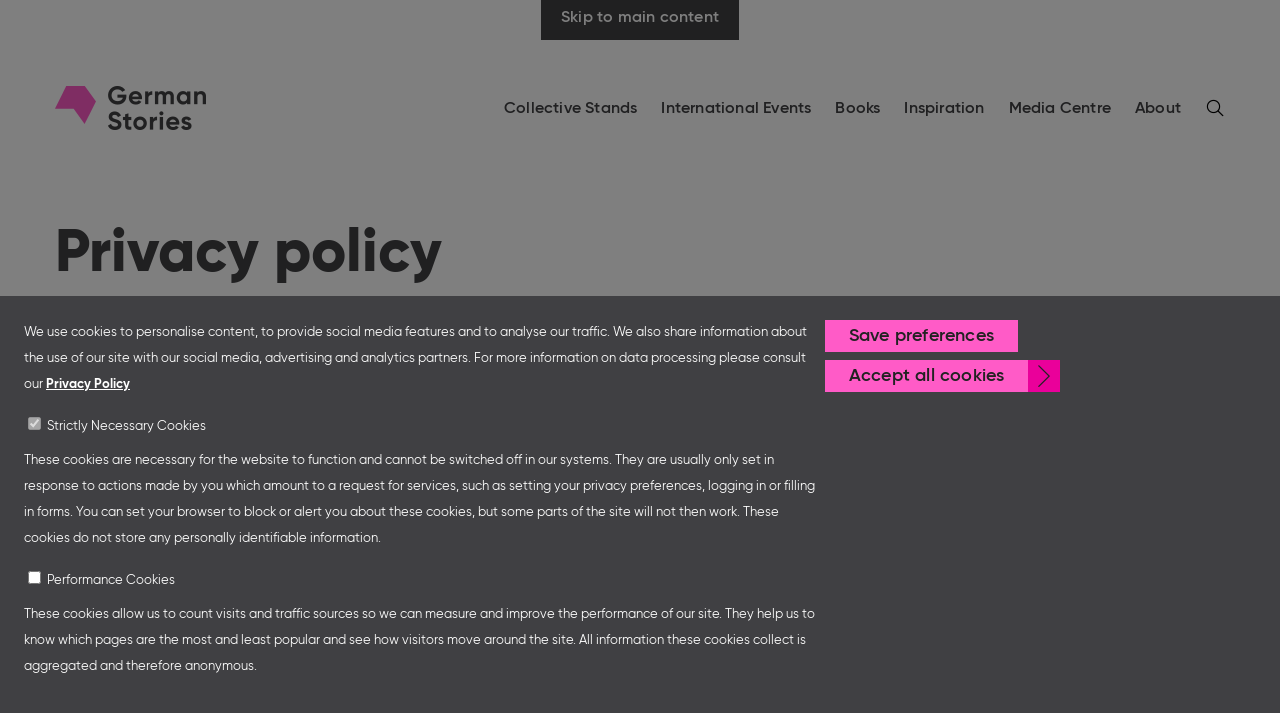

--- FILE ---
content_type: text/html; charset=UTF-8
request_url: https://www.german-stories.de/privacy-policy
body_size: 15280
content:
<!DOCTYPE html>
<html lang="en" dir="ltr" prefix="og: https://ogp.me/ns#">
	<head>
		<meta charset="utf-8" />
<meta name="description" content="Privacy policy" />
<link rel="canonical" href="http://www.german-stories.de/privacy-policy" />
<meta name="Generator" content="Drupal 11 (https://www.drupal.org)" />
<meta name="MobileOptimized" content="width" />
<meta name="HandheldFriendly" content="true" />
<meta name="viewport" content="width=device-width, initial-scale=1.0" />
<script type="application/ld+json">{
    "@context": "https://schema.org",
    "@type": "BreadcrumbList",
    "itemListElement": [
        {
            "@type": "ListItem",
            "position": 1,
            "name": "Privacy Policy"
        }
    ]
}</script>
<link rel="icon" href="/core/misc/favicon.ico" type="image/vnd.microsoft.icon" />

		<title>Privacy policy | German Stories</title>
		<link rel="stylesheet" media="all" href="/files/css/css_sFgz6E28crMx60RdXEwSSHJDFVXSFqYuDrcWgQrT4cg.css?delta=0&amp;language=en&amp;theme=fbm_front&amp;include=eJxtzEEOAiEMheELNXAkUqAzgxZKWqrO7TUmRhdu3p98i1dEKVb1iRzwgg8oP1AbsuxAnorItdErfXLDUSj-w5RRCbbc06YyVrR1MsFExV1xHvb5_UrwMT1zs4Mq2GmLesxoBLdGd4vvDV2qMz0BH4hCjg" />
<link rel="stylesheet" media="all" href="/files/css/css_cFb0buBqsKezlUPMwC83juItbhCfMbYHGWCbt2IImXY.css?delta=1&amp;language=en&amp;theme=fbm_front&amp;include=eJxtzEEOAiEMheELNXAkUqAzgxZKWqrO7TUmRhdu3p98i1dEKVb1iRzwgg8oP1AbsuxAnorItdErfXLDUSj-w5RRCbbc06YyVrR1MsFExV1xHvb5_UrwMT1zs4Mq2GmLesxoBLdGd4vvDV2qMz0BH4hCjg" />

		<script>
			// Picture element HTML5 shiv
			document.createElement( "picture" );
		</script>
		<script type="application/json" data-drupal-selector="drupal-settings-json">{"path":{"baseUrl":"\/","pathPrefix":"","currentPath":"node\/6","currentPathIsAdmin":false,"isFront":false,"currentLanguage":"en"},"pluralDelimiter":"\u0003","suppressDeprecationErrors":true,"ajaxPageState":{"libraries":"eJxti1EOAiEMRC9E6JFIWbosSoG0oO7tJf6sGn5mMu9laLit1nuiWdxywrIR0AI6j0JmaWLn9WUKs3t2u9TSQTdJrX-DfmYysdaYyXWMEGf8b4s3fP1CNg0Fo2A7FIKMhtlexI7Shs9JDwpGT-3E4FHJPBI9FT5puYaR6Q2igGNv","theme":"fbm_front","theme_token":null},"ajaxTrustedUrl":{"\/search":true},"gtag":{"tagId":"","consentMode":false,"otherIds":[],"events":[],"additionalConfigInfo":[]},"gtm":{"tagId":null,"settings":{"data_layer":"dataLayer","include_classes":false,"allowlist_classes":"google\nnonGooglePixels\nnonGoogleScripts\nnonGoogleIframes","blocklist_classes":"customScripts\ncustomPixels","include_environment":false,"environment_id":"","environment_token":""},"tagIds":["GTM-NZ24XX9"]},"eu_cookie_compliance":{"cookie_policy_version":"1.0.0","popup_enabled":true,"popup_agreed_enabled":false,"popup_hide_agreed":false,"popup_clicking_confirmation":false,"popup_scrolling_confirmation":false,"popup_html_info":"\u003Cdiv role=\u0022alertdialog\u0022 aria-labelledby=\u0022popup-text\u0022  class=\u0022cookieBanner eu-cookie-compliance-banner eu-cookie-compliance-banner-info eu-cookie-compliance-banner--categories\u0022\u003E\n\t\u003Cdiv class=\u0022popup-content info eu-cookie-compliance-content cookieBanner__content\u0022\u003E\n\t\t\u003Cdiv class=\u0022cookieBanner__contentInner\u0022\u003E\n\n\t\t\u003Cdiv id=\u0022popup-text\u0022 class=\u0022eu-cookie-compliance-message cookieBanner__message\u0022\u003E\n\t\t\t\u003Cp\u003EWe use cookies to personalise content, to provide social media features and to analyse our traffic. We also share information about the use of our site with our social media, advertising and analytics partners. For more information on data processing please consult our\u003C\/p\u003E\n\t\t\t\t\t\t\t\u003Cbutton type=\u0022button\u0022 class=\u0022find-more-button eu-cookie-compliance-more-button cookieBanner__privacyPolicyLink\u0022\u003EPrivacy Policy\u003C\/button\u003E\n\t\t\t\t\t\u003C\/div\u003E\n\n\t\t\t\t\t\u003Cdiv id=\u0022eu-cookie-compliance-categories\u0022 class=\u0022eu-cookie-compliance-categories cookieBanner__categories\u0022\u003E\n\t\t\t\t\t\t\t\t\t\u003Cdiv class=\u0022eu-cookie-compliance-category cookieBanner__category\u0022\u003E\n\t\t\t\t\t\t\u003Cdiv\u003E\n\t\t\t\t\t\t\t\u003Cinput type=\u0022checkbox\u0022 name=\u0022cookie-categories\u0022 id=\u0022cookie-category-strictly_necessary_cookies\u0022\n\t\t\t\t\t\t\t\t\t\t value=\u0022strictly_necessary_cookies\u0022\n\t\t\t\t\t\t\t\t\t\t  checked \t\t\t\t\t\t\t\t\t\t  disabled  \u003E\n\t\t\t\t\t\t\t\u003Clabel for=\u0022cookie-category-strictly_necessary_cookies\u0022\u003EStrictly Necessary Cookies\u003C\/label\u003E\n\t\t\t\t\t\t\u003C\/div\u003E\n\t\t\t\t\t\t\t\t\t\t\t\t\t\u003Cdiv class=\u0022eu-cookie-compliance-category-description cookieBanner__categoryDescription\u0022\u003EThese cookies are necessary for the website to function and cannot be switched off in our systems. They are usually only set in response to actions made by you which amount to a request for services, such as setting your privacy preferences, logging in or filling in forms. You can set your browser to block or alert you about these cookies, but some parts of the site will not then work. These cookies do not store any personally identifiable information.\u003C\/div\u003E\n\t\t\t\t\t\t\t\t\t\t\t\u003C\/div\u003E\n\t\t\t\t\t\t\t\t\t\u003Cdiv class=\u0022eu-cookie-compliance-category cookieBanner__category\u0022\u003E\n\t\t\t\t\t\t\u003Cdiv\u003E\n\t\t\t\t\t\t\t\u003Cinput type=\u0022checkbox\u0022 name=\u0022cookie-categories\u0022 id=\u0022cookie-category-performance_cookies\u0022\n\t\t\t\t\t\t\t\t\t\t value=\u0022performance_cookies\u0022\n\t\t\t\t\t\t\t\t\t\t \t\t\t\t\t\t\t\t\t\t  \u003E\n\t\t\t\t\t\t\t\u003Clabel for=\u0022cookie-category-performance_cookies\u0022\u003EPerformance Cookies\u003C\/label\u003E\n\t\t\t\t\t\t\u003C\/div\u003E\n\t\t\t\t\t\t\t\t\t\t\t\t\t\u003Cdiv class=\u0022eu-cookie-compliance-category-description cookieBanner__categoryDescription\u0022\u003EThese cookies allow us to count visits and traffic sources so we can measure and improve the performance of our site. They help us to know which pages are the most and least popular and see how visitors move around the site. All information these cookies collect is aggregated and therefore anonymous.\u003C\/div\u003E\n\t\t\t\t\t\t\t\t\t\t\t\u003C\/div\u003E\n\t\t\t\t\n\t\t\t\u003C\/div\u003E\n\t\t\t\t\u003C\/div\u003E\n\n\t\t\u003Cdiv id=\u0022popup-buttons\u0022 class=\u0022cookieBanner__buttons eu-cookie-compliance-buttons eu-cookie-compliance-has-categories\u0022\u003E\u003Cbutton type=\u0022button\u0022 class=\u0022eu-cookie-compliance-save-preferences-button button button--primary button--small\u0022\u003ESave preferences\u003C\/button\u003E\u003Cbutton type=\u0022button\u0022 class=\u0022agree-button eu-cookie-compliance-default-button button button--primary button--small button--icon\u0022\u003EAccept all cookies\u003C\/button\u003E\u003Cbutton type=\u0022button\u0022 class=\u0022eu-cookie-withdraw-button visually-hidden\u0022\u003EWithdraw consent\u003C\/button\u003E\u003C\/div\u003E\n\t\u003C\/div\u003E\n\u003C\/div\u003E","use_mobile_message":false,"mobile_popup_html_info":"\u003Cdiv role=\u0022alertdialog\u0022 aria-labelledby=\u0022popup-text\u0022  class=\u0022cookieBanner eu-cookie-compliance-banner eu-cookie-compliance-banner-info eu-cookie-compliance-banner--categories\u0022\u003E\n\t\u003Cdiv class=\u0022popup-content info eu-cookie-compliance-content cookieBanner__content\u0022\u003E\n\t\t\u003Cdiv class=\u0022cookieBanner__contentInner\u0022\u003E\n\n\t\t\u003Cdiv id=\u0022popup-text\u0022 class=\u0022eu-cookie-compliance-message cookieBanner__message\u0022\u003E\n\t\t\t\n\t\t\t\t\t\t\t\u003Cbutton type=\u0022button\u0022 class=\u0022find-more-button eu-cookie-compliance-more-button cookieBanner__privacyPolicyLink\u0022\u003EPrivacy Policy\u003C\/button\u003E\n\t\t\t\t\t\u003C\/div\u003E\n\n\t\t\t\t\t\u003Cdiv id=\u0022eu-cookie-compliance-categories\u0022 class=\u0022eu-cookie-compliance-categories cookieBanner__categories\u0022\u003E\n\t\t\t\t\t\t\t\t\t\u003Cdiv class=\u0022eu-cookie-compliance-category cookieBanner__category\u0022\u003E\n\t\t\t\t\t\t\u003Cdiv\u003E\n\t\t\t\t\t\t\t\u003Cinput type=\u0022checkbox\u0022 name=\u0022cookie-categories\u0022 id=\u0022cookie-category-strictly_necessary_cookies\u0022\n\t\t\t\t\t\t\t\t\t\t value=\u0022strictly_necessary_cookies\u0022\n\t\t\t\t\t\t\t\t\t\t  checked \t\t\t\t\t\t\t\t\t\t  disabled  \u003E\n\t\t\t\t\t\t\t\u003Clabel for=\u0022cookie-category-strictly_necessary_cookies\u0022\u003EStrictly Necessary Cookies\u003C\/label\u003E\n\t\t\t\t\t\t\u003C\/div\u003E\n\t\t\t\t\t\t\t\t\t\t\t\t\t\u003Cdiv class=\u0022eu-cookie-compliance-category-description cookieBanner__categoryDescription\u0022\u003EThese cookies are necessary for the website to function and cannot be switched off in our systems. They are usually only set in response to actions made by you which amount to a request for services, such as setting your privacy preferences, logging in or filling in forms. You can set your browser to block or alert you about these cookies, but some parts of the site will not then work. These cookies do not store any personally identifiable information.\u003C\/div\u003E\n\t\t\t\t\t\t\t\t\t\t\t\u003C\/div\u003E\n\t\t\t\t\t\t\t\t\t\u003Cdiv class=\u0022eu-cookie-compliance-category cookieBanner__category\u0022\u003E\n\t\t\t\t\t\t\u003Cdiv\u003E\n\t\t\t\t\t\t\t\u003Cinput type=\u0022checkbox\u0022 name=\u0022cookie-categories\u0022 id=\u0022cookie-category-performance_cookies\u0022\n\t\t\t\t\t\t\t\t\t\t value=\u0022performance_cookies\u0022\n\t\t\t\t\t\t\t\t\t\t \t\t\t\t\t\t\t\t\t\t  \u003E\n\t\t\t\t\t\t\t\u003Clabel for=\u0022cookie-category-performance_cookies\u0022\u003EPerformance Cookies\u003C\/label\u003E\n\t\t\t\t\t\t\u003C\/div\u003E\n\t\t\t\t\t\t\t\t\t\t\t\t\t\u003Cdiv class=\u0022eu-cookie-compliance-category-description cookieBanner__categoryDescription\u0022\u003EThese cookies allow us to count visits and traffic sources so we can measure and improve the performance of our site. They help us to know which pages are the most and least popular and see how visitors move around the site. All information these cookies collect is aggregated and therefore anonymous.\u003C\/div\u003E\n\t\t\t\t\t\t\t\t\t\t\t\u003C\/div\u003E\n\t\t\t\t\n\t\t\t\u003C\/div\u003E\n\t\t\t\t\u003C\/div\u003E\n\n\t\t\u003Cdiv id=\u0022popup-buttons\u0022 class=\u0022cookieBanner__buttons eu-cookie-compliance-buttons eu-cookie-compliance-has-categories\u0022\u003E\u003Cbutton type=\u0022button\u0022 class=\u0022eu-cookie-compliance-save-preferences-button button button--primary button--small\u0022\u003ESave preferences\u003C\/button\u003E\u003Cbutton type=\u0022button\u0022 class=\u0022agree-button eu-cookie-compliance-default-button button button--primary button--small button--icon\u0022\u003EAccept all cookies\u003C\/button\u003E\u003Cbutton type=\u0022button\u0022 class=\u0022eu-cookie-withdraw-button visually-hidden\u0022\u003EWithdraw consent\u003C\/button\u003E\u003C\/div\u003E\n\t\u003C\/div\u003E\n\u003C\/div\u003E","mobile_breakpoint":768,"popup_html_agreed":false,"popup_use_bare_css":true,"popup_height":"auto","popup_width":"100%","popup_delay":0,"popup_link":"\/privacy-policy","popup_link_new_window":true,"popup_position":false,"fixed_top_position":false,"popup_language":"en","store_consent":false,"better_support_for_screen_readers":true,"cookie_name":"","reload_page":false,"domain":"","domain_all_sites":false,"popup_eu_only":false,"popup_eu_only_js":false,"cookie_lifetime":100,"cookie_session":0,"set_cookie_session_zero_on_disagree":0,"disagree_do_not_show_popup":false,"method":"categories","automatic_cookies_removal":true,"allowed_cookies":"","withdraw_markup":"\u003Cbutton type=\u0022button\u0022 class=\u0022eu-cookie-withdraw-tab\u0022\u003EPrivacy settings\u003C\/button\u003E\n\u003Cdiv role=\u0022alertdialog\u0022 aria-labelledby=\u0022popup-text\u0022 class=\u0022eu-cookie-withdraw-banner\u0022\u003E\n  \u003Cdiv class=\u0022popup-content info eu-cookie-compliance-content\u0022\u003E\n    \u003Cdiv id=\u0022popup-text\u0022 class=\u0022eu-cookie-compliance-message\u0022\u003E\n      \u003Cp\u003EWe use cookies on this site to enhance your user experience\u003C\/p\u003E\u003Cp\u003EYou have given your consent for us to set cookies.\u003C\/p\u003E\n    \u003C\/div\u003E\n    \u003Cdiv id=\u0022popup-buttons\u0022 class=\u0022eu-cookie-compliance-buttons\u0022\u003E\n      \u003Cbutton type=\u0022button\u0022 class=\u0022eu-cookie-withdraw-button\u0022\u003EWithdraw consent\u003C\/button\u003E\n    \u003C\/div\u003E\n  \u003C\/div\u003E\n\u003C\/div\u003E","withdraw_enabled":false,"reload_options":0,"reload_routes_list":"","withdraw_button_on_info_popup":false,"cookie_categories":["strictly_necessary_cookies","performance_cookies"],"cookie_categories_details":{"strictly_necessary_cookies":{"uuid":"b8363294-9bdb-49ee-9cc7-26e0ad5312bc","langcode":"en","status":true,"dependencies":{"module":["eu_cookie_compliance_gtm"]},"third_party_settings":{"eu_cookie_compliance_gtm":{"gtm_data":{"strictly_necessary":true}}},"id":"strictly_necessary_cookies","label":"Strictly Necessary Cookies","description":"These cookies are necessary for the website to function and cannot be switched off in our systems. They are usually only set in response to actions made by you which amount to a request for services, such as setting your privacy preferences, logging in or filling in forms. You can set your browser to block or alert you about these cookies, but some parts of the site will not then work. These cookies do not store any personally identifiable information.","checkbox_default_state":"required","weight":-9},"performance_cookies":{"uuid":"6cf52b06-d56f-4be5-9b84-d299e7cb0e4e","langcode":"en","status":true,"dependencies":{"module":["eu_cookie_compliance_gtm"]},"third_party_settings":{"eu_cookie_compliance_gtm":{"gtm_data":{"analytics":"@status"}}},"id":"performance_cookies","label":"Performance Cookies","description":"These cookies allow us to count visits and traffic sources so we can measure and improve the performance of our site. They help us to know which pages are the most and least popular and see how visitors move around the site. All information these cookies collect is aggregated and therefore anonymous.","checkbox_default_state":"unchecked","weight":-8}},"enable_save_preferences_button":true,"cookie_value_disagreed":"0","cookie_value_agreed_show_thank_you":"1","cookie_value_agreed":"2","containing_element":"body","settings_tab_enabled":false,"olivero_primary_button_classes":"","olivero_secondary_button_classes":"","close_button_action":"close_banner","open_by_default":true,"modules_allow_popup":true,"hide_the_banner":false,"geoip_match":true,"unverified_scripts":[]},"user":{"uid":0,"permissionsHash":"333b9d4dbfcb9743c5e7dbd9be91b378c3752aa98fa32268cc53da76831fcae2"}}</script>
<script src="/core/assets/vendor/jquery/jquery.min.js?v=4.0.0-rc.1"></script>
<script src="/files/js/js_u080jsQuqFTs02AiKKpLi3YmVLSeY3-fs4UwgAV_53M.js?scope=header&amp;delta=1&amp;language=en&amp;theme=fbm_front&amp;include=eJx1iUEKgDAMBD9U7JNCDGmINk1pI_h8e1XwssPM8gXkfiovWK-KjRgkLPPPkcpuUIa3yJOG9kjiLpUhULKs-fqGB97vaA_mgi4-"></script>
<script src="/modules/contrib/google_tag/js/gtag.js?t8jlk1"></script>
<script src="/modules/contrib/google_tag/js/gtm.js?t8jlk1"></script>


				<link rel="apple-touch-icon" sizes="180x180" href="/themes/custom/fbm_front/static-resources/favicons/apple-touch-icon.png">
		<link rel="icon" type="image/png" sizes="32x32" href="/themes/custom/fbm_front/static-resources/favicons/favicon-32x32.png">
		<link rel="icon" type="image/png" sizes="16x16" href="/themes/custom/fbm_front/static-resources/favicons/favicon-16x16.png">
		<link rel="manifest" href="/themes/custom/fbm_front/static-resources/favicons/site.webmanifest">
		<link rel="mask-icon" href="/themes/custom/fbm_front/static-resources/favicons/safari-pinned-tab.svg" color="#ff5bc7">
		<link rel="shortcut icon" href="/themes/custom/fbm_front/static-resources/favicons/favicon.ico">
		<meta name="msapplication-TileColor" content="#ff5bc7">
		<meta name="msapplication-config" content="/themes/custom/fbm_front/static-resources/favicons/browserconfig.xml">
		<meta name="theme-color" content="#ffffff">
	</head>
	<body>
				<a href="#main-content" class="skip-to-content button button--secondary">
			Skip to main content
		</a>

		<noscript><iframe src="https://www.googletagmanager.com/ns.html?id=GTM-NZ24XX9"
                  height="0" width="0" style="display:none;visibility:hidden"></iframe></noscript>

		  <div class="dialog-off-canvas-main-canvas" data-off-canvas-main-canvas>
    
<header>
	<div class="searchFlyout">
		<div class="searchFlyout__content">
			

<div class="views-exposed-form searchForm" data-drupal-selector="views-exposed-form-search-content-page-1" id="block-search-form-header">
	
		
			<form action="/search" method="get" id="views-exposed-form-search-content-page-1" accept-charset="UTF-8">
	
	



<div class="js-form-item form-item js-form-type-textfield form-item-keys js-form-item-keys form-no-label ui-inputBox formCustom__noLabel">

		

					<input data-drupal-selector="edit-keys" type="text" id="edit-keys" name="keys" value="" size="30" maxlength="128" class="form-text ui-inputBox__input" />

			
					
</div>

<div data-drupal-selector="edit-actions" class="form-actions js-form-wrapper form-wrapper" id="edit-actions">	<button  data-drupal-selector="edit-submit-search-content" type="submit" id="edit-submit-search-content" class="button js-form-submit form-submit button--search" >
		<span class="screen-reader-text">Apply</span>
	</button>
</div>


</form>

	</div>

			
			<button class="searchFlyout__close">
				<span class="screen-reader-text">Close</span>
			</button>
		</div>
	</div>

			<div class="header">
			<div class="header__sticky">
		<div class="header__content">
			<a href="/" class="header__logo">
				<span class="screen-reader-text">Go to homepage</span>
			</a>

			<div class="header__right">
				<div class="header__menu">
					<nav id="block-fbm-front-main-menu">

				
<ul class="mainNav">
			<li class="mainNav__lvl1Item">

													
						<a href="/german-collective-stands" class="mainNav__lvl1Link" data-drupal-link-system-path="node/3">Collective Stands</a>

		</li>
			<li class="mainNav__lvl1Item">

													
						<a href="/international-events" class="mainNav__lvl1Link" data-drupal-link-system-path="node/63">International Events</a>

		</li>
			<li class="mainNav__lvl1Item">

													
						<a href="/books" class="mainNav__lvl1Link" data-drupal-link-system-path="node/2">Books</a>

		</li>
			<li class="mainNav__lvl1Item">

													
						<a href="/inspiration" class="mainNav__lvl1Link" data-drupal-link-system-path="node/1062">Inspiration</a>

		</li>
			<li class="mainNav__lvl1Item">

													
						<a href="/media-centre" class="mainNav__lvl1Link" data-drupal-link-system-path="node/1063">Media Centre</a>

		</li>
			<li class="mainNav__lvl1Item">

													
						<a href="/about" class="mainNav__lvl1Link" data-drupal-link-system-path="node/7">About</a>

		</li>
	</ul>

	
</nav>

				</div>

				<div class="header__buttons">
					<button class="header__searchToggle" data-target="#pageUtilSearch">
						<span class="screen-reader-text">Search</span>
					</button>

					<button class="header__menuToggle">
						<span class="screen-reader-text">Menü öffnen</span>
					</button>
				</div>
			</div>
		</div>
	</div>
	</div>


		

			<div>
					<div id="block-fbm-front-breadcrumbs" class="breadcrumb">
			
	</div>

			</div>

</header>

<main id="main-content" class="page">
	
				<div>
			<div id="block-fbm-front-content">
	
		
			<div data-history-node-id="6">

	
	
			
      <div>
              <div>
		
		<div class="headerSimple paragraph paragraph--type--header-simple paragraph--view-mode--default" id="10">
				<div class="headerSimple__body"><h1 class="headerSimple__headline">
			Privacy policy
		</h1></div>
		</div>

				</div>
          </div>
  
		
		<div class="text paragraph paragraph--type--text paragraph--view-mode--default" id="55">
				<div class="text__text">
		<p>1.&nbsp;&nbsp; &nbsp;GENERAL INFORMATION ON DATA PRIVACY<br>
2.&nbsp;&nbsp; &nbsp;GENERAL INFORMATION ON THE WEBSITE<br>
3.&nbsp;&nbsp; &nbsp;WEB ANALYTICS SERVICES<br>
4.&nbsp;&nbsp; &nbsp;OTHER EXTERNAL SERVICES<br>
5.&nbsp;&nbsp; &nbsp;SERVICES OF THE DIGITAL BOOK FAIR<br>
6.&nbsp;&nbsp; &nbsp;INFORMATION SERVICES AND NEWSLETTER SERVICES<br>
7.&nbsp;&nbsp; &nbsp;RIGHTS OF THE DATA SUBJECT</p>
	</div>
		</div>

				
		
		<div class="sectionHeadline paragraph paragraph--type--section-headline paragraph--view-mode--default" id="43">
			<h2>1. General information on data processing and its purpose and legal basis</h2>		</div>

				
		
		<div class="text paragraph paragraph--type--text paragraph--view-mode--default" id="42">
				<div class="text__text">
		<p>This Data Protection and Privacy Statement is to inform you of how Frankfurter Buchmesse GmbH collects, manages and processes your personal data that you have provided to us by using our online services on our website :&nbsp;<a href="http://www.buchmesse.de/en"><span>www.buchmesse.de/en</span></a><span>&nbsp;and other related websites, and/or via the functions and contents of these Websites (in the following jointly referred to as “online services” or “website“).</span></p>

<p>2 – Preliminary information regarding data processing, purpose and legal basis</p>

<p>a – Name of the controller of the data file according to data protection law<br>
Frankfurter Buchmesse GmbH, Frankfurt am Main</p>

<p>b – Managing director and head of data processing<br>
Juergen Boos</p>

<p>c – Data protection officer of the operation<br>
Tatjana Walter,&nbsp;<a href="mailto:privacy@buchmesse.de" title="E-mail privacy@buchmesse.de"><span>privacy@buchmesse.de</span></a></p>

<p>d – Address of the controller of the data file according to data protection law<br>
Braubachstraße 16, 60311 Frankfurt am Main</p>

<p>e – Purpose of collecting, processing or using the data<br>
The purpose of the company is organising the Frankfurter Buchmesse, promoting the book and publishing industry by organising book fairs and events abroad, organising congresses, conferences, seminars and similar events on a national and international level, as well as providing information on the book and publishing industry in the form of online databases. All data are collected processed and used solely in pursuit of the declared objectives of the company, in particular for the purpose of:</p>

<p><span><span>·<span>&nbsp;&nbsp;&nbsp;&nbsp;&nbsp;&nbsp; <span>Handling the respective business process</span></span></span></span></p>

<p><span><span>·<span>&nbsp;&nbsp;&nbsp;&nbsp;&nbsp;&nbsp; </span></span></span><span>market and opinion research</span></p>

<p><span lang="EN-US"><span>·<span>&nbsp;&nbsp;&nbsp;&nbsp;&nbsp;&nbsp; </span></span></span><span lang="EN-US">enabling the event organiser or a service provider commissioned by the organiser to send out event-related offers</span></p>

<p><span><span>·<span>&nbsp;&nbsp;&nbsp;&nbsp;&nbsp;&nbsp; </span></span></span><span>providing information before and after the event</span></p>

<p><span><span>·<span>&nbsp;&nbsp;&nbsp;&nbsp;&nbsp;&nbsp; </span></span></span><span lang="EN-US">supporting networking within the industry</span></p>

<p><span><span>·<span>&nbsp;&nbsp;&nbsp;&nbsp;&nbsp;&nbsp; </span></span></span><span>advertising by mail</span></p>

<p><span><span>·<span>&nbsp;&nbsp;&nbsp;&nbsp;&nbsp;&nbsp; </span></span></span><span>communicating and updating our portfolio of exhibitors and sharing selected data with individual service providers in fulfilment of a contract.</span></p>

<p><span>f - Description of the groups of data subjects and of the associated data or data categories&nbsp;</span></p>

<p>&nbsp;</p>

<p>In pursuit of the purposes mentioned in clause&nbsp;<strong>e</strong>, the following personal data of each of the different groups of individuals is collected, processed and/or used:</p>
	</div>
		</div>

				
		
		<div class="table paragraph paragraph--type--table paragraph--view-mode--default" id="57">
				<div class="table__inner swipeFade__inner typoCm clearfix rteContent">
		<table>
	<thead>
		<tr>
			<th>Group of individuals (data subjects)</th>
			<th>Data collected, processed and/or used</th>
			<th>Purpose</th>
			<th>Legal basis according to Article 6 – EU-GDPR</th>
		</tr>
	</thead>
	<tbody>
		<tr>
			<td>Representatives of exhibiting companies (exhibitors)</td>
			<td>Company details including addresses, names of contact persons and communication data, information on branch of business, product data as well as contractual, payment and accounting data, website access data, login data (IP-address)</td>
			<td>
			<ul>
				<li>Organising the Frankfurter Buchmesse</li>
				<li>Handling the respective business process</li>
				<li>Ticket sale</li>
				<li>Market and opinion research</li>
				<li>Enabling the event organiser or a service provider commissioned by the organiser to send out event-related offers</li>
				<li>Providing information before and after the event</li>
				<li>Advertising by mail</li>
				<li>Communicating and updating our portfolio of exhibitors and sharing selected data with individual service providers in fulfilment of a contract.</li>
			</ul>
			</td>
			<td>
			<ul>
				<li>Performance of a contract or fulfilling pre-contractual measures</li>
				<li>Compliance with a legal obligation to which the controller is subject</li>
				<li>The data subject has given consent</li>
			</ul>
			</td>
		</tr>
		<tr>
			<td>
			<p>Representatives of exhibiting companies<br>
			(trade visitors)</p>
			</td>
			<td>Addresses, names of<br>
			contact persons and communication data,<br>
			information on branch of business,<br>
			product data, as well as contractual and<br>
			accounting data,&nbsp; website access data, login data (IP-address)</td>
			<td>
			<ul>
				<li>Organising the Frankfurter Buchmesse</li>
				<li>supporting networking within the industry</li>
				<li>Accreditation</li>
				<li>Ticket sale</li>
				<li>Market and opinion research</li>
				<li>Enabling the event organiser or a service provider commissioned by the organiser to send out event-related offers</li>
				<li>Providing information before and after the event</li>
				<li>Advertising by mail</li>
				<li>Communicating selected data to individual service providers in fulfilment of a contract.</li>
			</ul>
			</td>
			<td>
			<ul>
				<li>Performance of a contract or fulfilling pre-contractual measures</li>
				<li>Compliance with a legal obligation to which the controller is subject</li>
				<li>The data subject has given consent</li>
			</ul>
			</td>
		</tr>
		<tr>
			<td>
			<p>Visitors of events without<br>
			limitations applying to trade visitors</p>
			</td>
			<td>Name, address, communication data, payment and accounting data, product data, website access data, login data (IP-address)</td>
			<td>
			<ul>
				<li>Organising the Frankfurter Buchmesse</li>
				<li>supporting networking within the industry</li>
				<li>Ticket sale</li>
				<li>Market and opinion research</li>
				<li>Enabling the event organiser or a service provider commissioned by the organiser to send out event-related offers</li>
				<li>Providing information before and after the event</li>
				<li>Advertising by mail</li>
				<li>Communicating selected data to individual service providers in fulfilment of a contract.</li>
			</ul>
			</td>
			<td>
			<ul>
				<li>Performance of a contract or fulfilling pre-contractual measures</li>
				<li>Compliance with a legal obligation to which the controller is subject</li>
				<li>The data subject has given consent</li>
			</ul>
			</td>
		</tr>
		<tr>
			<td>
			<p>Matchmaking participants on My Book Fair and in the app including video conferences</p>
			</td>
			<td>Contact details, profile picture, position in company, information about availability on social media, trade fair interests, country interests, company activities, login data, message text, recipient, time of message delivery, time of message receipt. Video conferences: &nbsp;message text, recipient, time of sending a message, time of reading a message.</td>
			<td>
			<ul>
				<li>Organising the Frankfurter Buchmesse</li>
				<li>Organising the digital book fair</li>
				<li>supporting networking within the industry</li>
			</ul>
			</td>
			<td>
			<ul>
				<li>Performance of a contract or fulfilling pre-contractual measures</li>
				<li>Compliance with a legal obligation to which the controller is subject</li>
				<li>The data subject has given consent</li>
			</ul>
			</td>
		</tr>
		<tr>
			<td>Interested parties</td>
			<td>
			<p>Company details including addresses, names of contact persons and communication data,<br>
			information on branch of business, product interests</p>
			</td>
			<td>
			<ul>
				<li>Organising the Frankfurter Buchmesse</li>
				<li>Handling the respective business process</li>
				<li>Market and opinion research</li>
				<li>Enabling the event organiser or a service provider commissioned by the organiser to send out event-related offers</li>
				<li>Providing information before and after the event</li>
				<li>Advertising by mail</li>
				<li>Communicating selected data to individual service providers in fulfilment of a contract.</li>
			</ul>
			</td>
			<td>
			<ul>
				<li>Performance of a contract or fulfilling pre-contractual measures</li>
				<li>The data subject has given consent</li>
			</ul>
			</td>
		</tr>
		<tr>
			<td>Users of visa services</td>
			<td>
			<p>Company details including addresses, names of contact persons and<br>
			communication data,<br>
			passport number,&nbsp; website access data, login data (IP-address)</p>
			</td>
			<td>Drawing up letters of invitation for the purpose of applying for a visa to visit the Frankfurter Buchmesse.</td>
			<td>
			<ul>
				<li>Performance of a contract or fulfilling pre-contractual measures</li>
				<li>The data subject has given consent</li>
			</ul>
			</td>
		</tr>
		<tr>
			<td>Registered journalists and bloggers</td>
			<td>Company details including addresses, names of contact persons and<br>
			communication data,<br>
			information on branch of business, product interests, website access data, login data (IP-address)</td>
			<td>
			<ul>
				<li>Organising the Frankfurter Buchmesse</li>
				<li>Supporting networking within the industry</li>
				<li>Accreditation</li>
				<li>Enabling the event organiser or a service provider commissioned by the organiser to send out event-related offers</li>
				<li>Providing information before and after the event</li>
				<li>Advertising by mail</li>
				<li>Communicating selected data to individual service providers in fulfilment of a contract.</li>
			</ul>
			</td>
			<td>
			<ul>
				<li>Performance of a contract or fulfilling pre-contractual measures</li>
				<li>Legitimate interest: Reporting on the Frankfurter Buchmesse</li>
				<li>The data subject has given consent</li>
			</ul>
			</td>
		</tr>
		<tr>
			<td>Point of contact for suppliers, service providers and other business partners</td>
			<td>Company details or data of institutions including addresses, names of contact persons and communication data, information of services provided as well as contractual and accounting data.</td>
			<td>
			<ul>
				<li>Organising the Frankfurter Buchmesse</li>
				<li>Handling the respective business process</li>
				<li>Market and opinion research</li>
				<li>Enabling the event organiser or a service provider commissioned by the organiser to send out event-related offers</li>
				<li>Providing information before and after the event</li>
				<li>Advertising by mail</li>
				<li>Communicating selected data to individual service providers in fulfilment of a contract.</li>
			</ul>
			</td>
			<td>
			<ul>
				<li>Performance of a contract or fulfilling pre-contractual measures</li>
				<li>Compliance with a legal obligation to which the controller is subject</li>
				<li>The data subject has given consent</li>
			</ul>
			</td>
		</tr>
		<tr>
			<td>Website users</td>
			<td>Access data, IP-addresses</td>
			<td>
			<ul>
				<li>Evaluation</li>
				<li>Optimising the website</li>
			</ul>
			</td>
			<td>
			<ul>
				<li>Legitimate interests: Safe operation of the website, optimisation of the website</li>
			</ul>
			</td>
		</tr>
		<tr>
			<td>
			<p>Recipient of<br>
			e-mail communication</p>
			</td>
			<td>
			<p>Addresses, names of<br>
			contact persons and communication data</p>
			</td>
			<td>
			<ul>
				<li>Organising the Frankfurter Buchmesse</li>
				<li>Market and opinion research</li>
				<li>Enabling the event organiser or a service provider commissioned by the organiser to send out event-related offers</li>
				<li>Providing information before and after the event</li>
			</ul>
			</td>
			<td>
			<ul>
				<li>Performance of a contract or fulfilling pre-contractual measures</li>
				<li>Compliance with a legal obligation to which the controller is subject</li>
				<li>The data subject has given consent</li>
			</ul>
			</td>
		</tr>
		<tr>
			<td>Participants in conferences</td>
			<td>Addresses, names of contact persons and communication data, information on branch of business</td>
			<td>
			<ul>
				<li>Organising the Frankfurter Buchmesse</li>
				<li>Handling the respective business process</li>
				<li>Market and opinion research</li>
				<li>Enabling the event organiser or a service provider commissioned by the organiser to send out event-related offers</li>
				<li>Providing information before and after the event</li>
				<li>Advertising by mail</li>
				<li>Communicating selected data to individual service providers in fulfilment of a contract.</li>
			</ul>
			</td>
			<td>
			<ul>
				<li>Performance of a contract or fulfilling pre-contractual measures</li>
				<li>The data subject has given consent</li>
			</ul>
			</td>
		</tr>
		<tr>
			<td>Participants in digital events</td>
			<td>Addresses, names of contact persons and communication data, content of polls.</td>
			<td>
			<ul>
				<li>Organising a digital conference</li>
			</ul>
			</td>
			<td>
			<ul>
				<li>The data subject has given consent.</li>
				<li>Legitimate interests: Safe operation and organising the digital event.</li>
			</ul>
			</td>
		</tr>
		<tr>
			<td>Staff members</td>
			<td>Personal data</td>
			<td>
			<ul>
				<li>Internal communication</li>
				<li>Human resources management</li>
				<li>Accounting</li>
			</ul>
			</td>
			<td>
			<ul>
				<li>Performance of a contract or fulfilling pre-contractual measures</li>
				<li>Compliance with a legal obligation to which the controller is subject</li>
			</ul>
			</td>
		</tr>
		<tr>
			<td>Applicants</td>
			<td>Personal data</td>
			<td>Recruiting management</td>
			<td>
			<ul>
				<li>Performance of a contract or fulfilling pre-contractual measures</li>
				<li>Compliance with a legal obligation to which the controller is subject</li>
				<li>The data subject has given consent</li>
			</ul>
			</td>
		</tr>
	</tbody>
</table>

<p>&nbsp;</p>
	</div>
		</div>

				
		
		<div class="sectionHeadline paragraph paragraph--type--section-headline paragraph--view-mode--default" id="44">
			<h2>2. General information on the website</h2>		</div>

				
		
		<div class="text paragraph paragraph--type--text paragraph--view-mode--default" id="45">
				<div class="text__text">
		<p>Some of our websites may have links to the websites of other companies and organisations. In view of the fact that we have no responsibility for these sites, we recommend that you read the information about data protection at these sites in detail.</p>

<h3>SSL encryption</h3>

<p>This website uses SSL encryption for the secure and safe transmission of sensitive contents, e.g. for the registration in My Book Fair. You can recognise an encrypted connection when the address field of the browser changes from "http://" to "https://" and when the padlock icon appears in your browser line. When the SSL encryption is enabled your data cannot be read by third parties during the transmission.</p>

<h3>Cookies</h3>

<p>The websites of Frankfurter Buchmesse GmbH use cookies. Cookies are text files that are saved and stored on a computer system via an internet browser.</p>

<p>Cookies make it possible to recognise the users of the website. The purpose of this tracking is to facilitate the use of our website for the users. The users can always block cookies by adjusting the browser settings and thus object to the setting of cookies on a permanent basis. In addition, users can use the delete function of the browser or other software programmes to delete cookies that were already installed. This adjustment can be made with all standard internet browsers. However, if you disable the possibility to set cookies, you may not be able to fully use all functions of our website.</p>

<p>With each user access, the website of Frankfurter Buchmesse GmbH collects a series of general data and information. This data and information are stored in the log files of the server. The following information can be collected:</p>

<p>(1) the types and versions of browsers used; (2) the operating system used by the system that accesses the website; (3) the website from which an accessing system is directed to our website (so-called referrer); (4) the sub-websites that are called-up by a system accessing our website; (5) the date and time when the access to our website took place; (6) an internet protocol address (IP address); (7) the internet service provider of the accessing system; and (8) other related data and information that are relevant to avert danger in the case of attacks on our information technology systems.</p>

<p>Frankfurter Buchmesse GmbH does not use the collected data to identify the respective individual. This information is rather needed (1) to present the contents of our website in a correct way, (2) to optimise the contents of our website as well as the advertising of our website, (3) to ensure the operability of our information technology systems and of the technology of our website on a permanent basis and (4) to provide the law enforcement authorities with the necessary information for prosecution in the case of a cyberattack.</p>
	</div>
		</div>

				
		
		<div class="sectionHeadline paragraph paragraph--type--section-headline paragraph--view-mode--default" id="46">
			<h2>3. Web analytics services</h2>		</div>

				
		
		<div class="text paragraph paragraph--type--text paragraph--view-mode--default" id="47">
				<div class="text__text">
		<h3>Google Analytics</h3>

<p>This website uses Google Analytics, a web analytics service of Google Inc. (“Google”). Google Analytics uses so-called “cookies” – text files that are stored on your computer in order to enable an analysis of the use of the website that is accessed by you. The cookies-generated information about your use of the website is usually transferred to a Google server in the United States of America and stored there. If the IP anonymization on this website is activated, your IP address will be truncated within member states of the EU or in other states that are party to the Agreement on the European Economic Area. Only in exceptional cases, your full IP address will be transferred to a Google server in the United States of America and shortened there. Upon request of the operator of this website, Google will use this information to analyse your use of the website to compile reports on website activities to the website operator and to provide other services relating to the use of the website and the internet. The IP address transmitted by your browser via Google Analytics will not be amalgamated with other data of Google. You have the possibility to prevent the storage of cookies by adjusting your browser settings correspondingly; please note that you may not be able to use all the functions of this website if you block the storage of cookies. A further possibility to prevent that the data relating to your use of the website (including their IP address) are collected and processed by Google via the cookie, is to install the browser plugin that can be downloaded at <a href="https://tools.google.com/dlpage/gaoptout?hl=en">https://tools.google.com/dlpage/gaoptout?hl=en</a>.</p>

<p>You can prevent that your data are captured by Google Analytics by clicking on the following link. This click will create an opt-out cookie that enables you to block this website from capturing your data when you visit this website in the future: deactivate Google Analytics</p>

<p><br>
More information on the terms of use and privacy policy can be found on <a href="https://www.google.com/analytics/terms/us.html">https://www.google.com/analytics/terms/us.html</a> or on <a href="https://policies.google.com/?hl=en-GB">https://policies.google.com/?hl=en-GB</a>. On this website, Google Analytics was extended by the code “anonymizeIp” that prevents the anonymised capturing of IP addresses (so-called IP masking).</p>

<h3>Matomo</h3>

<p>This website uses the open source web analytics application Matomo. Matomo uses so-called “cookies”. These cookies are text files that are stored on your computer in order to track and analyse your online visits to this website. For this purpose, the cookie-generated data relating to your visit to our website are stored on our server. The IP address is anonymised before the data is stored.</p>

<p>The cookie-generated data of your visit to our website are not disclosed to third parties. You have the possibility to prevent the storage of cookies by adjusting your browser settings correspondingly; please note that you may not be able to use all the functions of this website if you block the storage of cookies. If you want to object to the storage and use of your data, you can disable the storage and use functions by clicking on the following link: <a href="https://piwik.neureuter.de/index.php?module=CoreAdminHome&amp;action=optOut">https://piwik.neureuter.de/index.php?module=CoreAdminHome&amp;action=optOut</a>…. Clicking on this link will create an opt-out cookie in your browser that blocks the ability of Matomo to store user data. Deleting your cookies will include the deletion of the Matomo opt-out cookie. The opt-out cookie must be reactivated when you visit our website again.</p>
	</div>
		</div>

				
		
		<div class="sectionHeadline paragraph paragraph--type--section-headline paragraph--view-mode--default" id="48">
			<h2>4. Other external services</h2>		</div>

				
		
		<div class="text paragraph paragraph--type--text paragraph--view-mode--default" id="49">
				<div class="text__text">
		<h3>Google Tag Manager</h3>

<p>Our website uses the Google Tag Manager for the provision of all tags (Google Analytics) or banner ads or for other targeting measures.</p>

<p>Tags are small code elements on the website that help measuring the traffic and the visitor behaviour, capturing the impact of online advertising and of social channels, using remarketing and orientation towards target groups and testing and optimising the website.<br>
Google Tag Manager tracks a series of tags and firing triggers that are defining when these tags are to be applied on the website. When a user visits the website, the current tag configuration is sent to the browser of the user. It contains instructions which tags are to be activated: Click here to read more about how Google Tag Manager works.<br>
Google Tag Manager is a solution that allows the marketers to manage website tags via a user interface. The tool Tag Manager itself (that implements the tags) is a cookie-free domain. The tool ensures that other tags are activated that will gather data, if necessary. Google Tag Manager does not access these data. Deactivating tags on domain level or cookie level, will implement this deactivation for all tracking tags that are implemented with the Google Tag Manager.</p>

<h3>Google Maps</h3>

<p>This website uses Google Maps API for the visual representation of geographical information. Google Maps is operated by Google Inc., 1600 Amphitheatre Parkway, Mountain View, CA 94043, USA. If you are using Google Maps, Google will also gather, process and use data on the usage of Maps features by visitors accessing the websites. For more detailed information on data processing by Google, please read the Privacy Policy of Google.</p>

<h3>YouTube (Video-Embedding)</h3>

<p><span lang="EN-US">Our website uses plugins of YouTube that is operated by Google. The operator of the websites is YouTube, LLC, 901 Cherry Ave., San Bruno, CA 94066, USA. If you visit one of our websites that has an integrated YouTube-Plugin, a connection to the servers of YouTube is established. In this process, the YouTube server receives notification which of our pages you have accessed. If you are logged in to your Youtube account, you enable YouTube to associate your browsing behaviour with your personal profile. You can avoid this by logging out of your YouTube-Account. If you wish to read more about how YouTube handles user data, please go to the&nbsp;<a href="https://policies.google.com/privacy?hl=en-GB&amp;gl=de" target="_blank"><span lang="EN-US">privacy policy of YouTube</span></a></span></p>

<h3>The F<span lang="EN-GB"><span>acebook fan page of Frankfurter Buchmesse</span></span>&nbsp;</h3>

<p><span lang="EN-GB">The Frankfurter Buchmesse fan page is jointly operated by Frankfurter Buchmesse GmbH and Facebook Ireland Limited, 4 Grand Canal Square, Grand Canal Harbour, Dublin 2, Ireland. Frankfurter Buchmesse GmbH and Facebook Ireland Ltd. are jointly responsible for ensuring Art. 4 No. 7 of the General Data Protection Regulation (DSGVO). When you visit our Facebook fan page, personal data is processed by the responsible parties (first responsible party: Facebook, second responsible party: Frankfurter Buchmesse GmbH). Below you can read more on what data is involved, how it is processed, and what rights you have in this respect.<br>
<span lang="EN-GB"><span>Frankfurter Buchmesse GmbH has reached an agreement with Facebook on joint responsibility under data protection law with regard to the processing of personal data. Data is processed in accordance with Art. 26 GDPR, which you can view here:&nbsp;<a href="https://www.facebook.com/legal/terms/page_controller_addendum" target="_blank"><span lang="EN-GB"><span>https://www.facebook.com/legal/terms/page_controller_addendum</span></span></a></span><span lang="EN-GB"><span>.</span></span>&nbsp;</span></span></p>

<p><span lang="EN-GB">In this agreement, Facebook acknowledges its joint responsibility with regard to so-called Insights data and assumes obligations under data protection law to inform affected persons about data security or reporting data protection violations. In addition, the agreement stipulates that Facebook is the primary contact for protecting personal rights (Art. 15-22 GDPR). As the provider of the social network, Facebook alone has direct access to the necessary information and can also immediately take any necessary measures and provide information.&nbsp;&nbsp;</span></p>

<p><span lang="EN-GB">To operate the Facebook fan page, we use Facebook's Insights function to obtain anonymous statistical data on the users of our Facebook fan page. Facebook provides information on the Insights function and on Facebook pages in its&nbsp;<a href="https://www.facebook.com/policy.php" target="_blank"><span lang="EN-GB"><span>Data Policy</span></span></a><span lang="EN-GB">.&nbsp;<br>
<span lang="EN-GB"><span>The information stored in cookies is received, recorded and processed by Facebook. You can find more information about the use of cookies by Facebook in their&nbsp;<a href="https://www.facebook.com/policies/cookies/" target="_blank"><span lang="EN-GB"><span>Cookies Policy.</span></span></a>&nbsp;</span></span></span></span></p>

<p><span lang="EN-GB"><span>Frankfurter Buchmesse GmbH as the operator of the fan page does not make any decisions regarding the processing of Insights data. The visitor statistics compiled are transmitted to Frankfurter Buchmesse GmbH in anonymous form only. We have no access to the underlying data.&nbsp;</span></span></p>

<p><span lang="EN-GB"><span>On Facebook’s&nbsp;<a href="https://www.facebook.com/ads/preferences" target="_blank"><span lang="EN-GB"><span>Ad Preferences</span></span></a></span><span lang="EN-GB">&nbsp;page, users can influence the extent to which their user behaviour can be recorded when visiting our Facebook fan page. Further options are offered in the&nbsp;<a href="https://www.facebook.com/settings" target="_blank"><span lang="EN-GB"><span>Facebook Settings</span></span></a> <span lang="EN-GB">&nbsp;and the&nbsp;<a href="https://www.facebook.com/help/contact/367438723733209" target="_blank"><span lang="EN-GB"><span>Form for Submitting Objections.</span></span></a>&nbsp;</span></span></span></p>

<p><span lang="EN-GB">You can prevent Facebook from processing your data via cookies by setting the preferences of your own browser to prevent cookies from third parties or to prevent cookies from Facebook.</span></p>

<p><span lang="EN-GB"><span>We use the information collected by Facebook and provided via Facebook Insights, such as demographic and geographic analyses, to better understand how our Facebook fan page can better reach our fans and provide content relevant to them.</span></span></p>

<p><span lang="EN-GB">We maintain this Facebook fan page to communicate with Facebook users and visitors to our fan page. In accordance with the balancing of interests according to Art. 6 para. 1 lit. f) DSGVO, this serves to safeguard our overwhelmingly justifiable interests in the presentation of our offering and in effective communication with customers and interested parties.</span></p>

<p><span lang="EN-GB"><span>Inquiries regarding the rights of those affected should be addressed directly to Facebook. Please use the form provided by Facebook for inquiries:&nbsp;<a href="https://www.facebook.com/login.php?next=https%3A%2F%2Fwww.facebook.com%2Fhelp%2Fcontact%2F308592359910928" target="_blank"><span lang="EN-GB">https://www.facebook.com/login.php?next=https%3A%2F%2Fwww.facebook.com%2Fhelp%2Fcontact%2F308592359910928</span></a></span></span></p>

<p><span lang="EN-GB"><span>Should you make inquiries to us, these will be transmitted to Facebook as the primary data controller.&nbsp;</span></span></p>
	</div>
		</div>

				
		
		<div class="sectionHeadline paragraph paragraph--type--section-headline paragraph--view-mode--default" id="50">
			<h2>5. Services of the digital book fair</h2>		</div>

				
		
		<div class="text paragraph paragraph--type--text paragraph--view-mode--default" id="51">
				<div class="text__text">
		<h3>Zoom</h3>

<p><span lang="EN-GB">For the implementation of digital events, Frankfurter Buchmesse utilises</span></p>

<p><span lang="EN-GB">services provided by Zoom Video Communications, Inc., 55 Almaden Boulevard, 6th Floor, San Jose, CA 95113, USA. To participate in an event, you must register with Zoom at&nbsp;<a href="https://zoom.us/signup">https://zoom.us/signup</a><span lang="EN-GB">. Registration is required for participation in the event. There are no costs associated with registering on the Zoom portal. Zoom’s privacy policy can be found at&nbsp;<a href="https://zoom.us/privacy"><span lang="EN-US">https://zoom.us/privacy</span></a><span lang="EN-GB">; their terms can be accessed at&nbsp;<a href="https://zoom.us/terms"><span lang="EN-US">https://zoom.us/terms</span></a><span lang="EN-GB">.</span></span></span></span></p>

<p><span lang="EN-GB">These data are only used for the purpose of registration. The legal basis for using these data are the operator’s legitimate interest in the safe operation and safe execution of an interactive event.</span></p>

<h3>Streaming</h3>

<p>No personal data are collected in connection with using the streaming services included on the website of the Frankfurter Buchmesse GmbH.</p>

<h3>Slido</h3>

<p>During the digital events of Frankfurter Buchmesse GmbH, the services of sli.do s. r. o., Vajnorská 100/A, 831 04 Bratislava, Slovakia, are used. These services allow viewers to ask questions and interact.</p>

<p>The following personal data may be provided voluntarily by participants:<br>
name, e-mail address, company, content of the surveys. Other data collected may include technical data (devices, log data, browser data, IP address) and cookies.</p>

<p>Further information on data protection at Slido:&nbsp;<a href="https://www.sli.do/terms#privacy-policy">https://www.sli.do/terms#privacy-policy</a></p>

<p>&nbsp;</p>

<h3><span lang="EN-GB">Matchmaking and video conferences</span></h3>

<p>For smartphone and desktop users, Frankfurter Buchmesse GmbH offers a matchmaking service with an optional video chat function.</p>

<p>As a part of this matchmaking offer, we process the following personal data according to the respective input field: contact details, profile picture, company position, details of your social media presence, your interests in visiting the fair, country interests, company activities, your joint contacts with other users, and your login details. We commissioned Eyeled GmbH, Science Park 1, 66123 Saarbrücken, Germany, to process these personal data.</p>

<p>When you contact other participants and use the message function, the following additional data are processed: message text, recipient, time of sending a message, time of reading a message.</p>

<p>You can choose to take advantage of an optional video chat function when matchmaking. When establishing a video chat, the following data are processed: recipient, time of the call, duration of the call, audio and video data. All data are transmitted in encrypted form. If technically possible, the audio and video connection is established between the call participants directly. Only in exceptional cases (e.g. if a direct connection cannot be established) will the connection be routed via our servers.</p>

<p>Data are only processed during matchmaking with your consent. Any corresponding matchmaking data can be deleted in the app. Please note that you can register for matchmaking on several apps. Your personal data will only be deleted on our servers if the data have also been deleted on all linked devices. If your profile is still linked to other devices, you will receive a corresponding message when deleting.</p>

<p>Users of the video chat function can deactivate it at any time by using the corresponding checkbox in their profile. The data processed during a video call are not stored permanently, yet also cannot be deleted.</p>
	</div>
		</div>

				
		
		<div class="sectionHeadline paragraph paragraph--type--section-headline paragraph--view-mode--default" id="52">
			<h2>6. Rights of the data subject</h2>		</div>

				
		
		<div class="text paragraph paragraph--type--text paragraph--view-mode--default" id="53">
				<div class="text__text">
		<p>Possibilities to raise objections</p>

<ul>
	<li>Any data subject has the possibility to object to the use of his or her data for advertising purposes. Please send your objection to&nbsp;<a href="mailto:privacy@buchmesse.de" title="E-mail privacy@buchmesse.de">privacy@buchmesse.de</a>&nbsp;or to: Frankfurter Buchmesse GmbH, Datenschutzbeauftragte, Braubachstr. 16, 60311 Frankfurt am Main.</li>
	<li>Each data subject has the right to object to the processing of his or her personal data, unless the storage of data is a legal obligation in connection with the business processes. Please send your objection in writing to&nbsp;<a href="mailto:privacy@buchmesse.de" title="E-mail privacy@buchmesse.de">privacy@buchmesse.de</a>&nbsp;or to: Frankfurter Buchmesse GmbH, Datenschutzbeauftragte, Braubachstr. 16, 60311 Frankfurt am Main.</li>
</ul>

<p>In addition, each individual (data subject) has the following rights:</p>

<ul>
	<li>the right to be informed if and what kind of the individual’s personal data are collected and retained by us;</li>
	<li>the right to make a request for immediate rectification and/or completion if personal data are incorrect or incomplete and the right to receive a supplementary explanation;</li>
	<li>the right to make a request for erasure of the personal data;</li>
	<li>the right to make a request for restriction of processing of the data;</li>
	<li>the right to obtain his or her personal data in a structured, conventional and machine-readable format.</li>
</ul>

<p>Please send your request in writing to&nbsp;<a href="mailto:privacy@buchmesse.de" title="E-mail privacy@buchmesse.de">privacy@buchmesse.de</a>&nbsp;or to: Frankfurter Buchmesse GmbH, Datenschutzbeauftragte, Braubachstr. 16, 60311 Frankfurt am Main, Germany.</p>

<ul>
	<li>In addition, each data subject whose personal data are subject to processing has the right to an effective judicial remedy before a court or to lodge a complaint with a supervisory authority.&nbsp;</li>
</ul>

<p>&nbsp;</p>

<p>Last updated: December 2020</p>
	</div>
		</div>

				
	
</div>

	</div>

	</div>

	
	</main>

<footer class="footer">
		<div class="footer__content">
			<div class="footer__items">
		<div class="footerSocialMedia">
			<p class="footerSocialMedia__headline">Follow us</p>

			<ul class="footerSocialMedia__list">
				<li class="footerSocialMedia__listItem">
					<a target="_blank" rel="noopener" href="https://www.facebook.com/frankfurterbuchmesse/" aria-label="Facebook" title="Facebook" class="footerSocialMedia__link footerSocialMedia__link--facebook">
					</a>
				</li>
				<li class="footerSocialMedia__listItem">
					<a target="_blank" rel="noopener" href="https://bsky.app/profile/buchmesse.de" aria-label="Bluesky" title="Bluesky" class="footerSocialMedia__link footerSocialMedia__link--bluesky">
					</a>
				</li>
				<li class="footerSocialMedia__listItem">
					<a target="_blank" rel="noopener" href="https://www.instagram.com/buchmesse/" aria-label="Instagram" title="Instagram" class="footerSocialMedia__link footerSocialMedia__link--instagram">
					</a>
				</li>
				<li class="footerSocialMedia__listItem">
					<a target="_blank" rel="noopener" href="https://www.linkedin.com/company/727568" aria-label="LinkedIn" title="LinkedIn" class="footerSocialMedia__link footerSocialMedia__link--linkedin">
					</a>
				</li>
			</ul>
		</div>
	</div>

	<div class="views-element-container footerContent" id="block-views-block-footer-teaser-block-1">
	
		
			<div><div class="js-view-dom-id-841faf62554a83aedbb852975e69fb2fe752195ff5d3a914440354c4c214e16f">
  
  
  

  
  
  

      <div><div class="footerContent__wrapper">
	<div class="footerContent__title">German Stories</div>
	<div class="footerContent__intro">About</div>
	<div class="footerContent__summary"><p>With financial support from the Federal Foreign Office and the Federal Ministry for Economic Affairs and Energy and in partnership with – amongst others – the Franco-German Youth Office Frankfurter Buchmesse organises German Collective Stands and Guest of Honor presentations at major trade fairs and other relevant creative industry events around the world as well as authors’ and professional programmes.</p>
</div>
	<a href="/about" rel="bookmark" aria-label="About" class="footerContent__link link link--light link--big link--icon link--only"></a>
</div>
</div>

    

  
  

  
  
</div>
</div>

	</div>
<nav id="block-fbm-front-footer" class="footerMenu">

				
							<ul class="footerMenu__list">
							<li class="footerMenu__item">
														<a href="/legal-notice" class="footerMenu__link" data-drupal-link-system-path="node/3447">Legal Notice</a>
											</li>
					<li class="footerMenu__item">
														<a href="/privacy-policy" class="footerMenu__link is-active" data-drupal-link-system-path="node/6" aria-current="page">Privacy Policy</a>
											</li>
					<li class="footerMenu__item"><a href="javascript:Drupal.eu_cookie_compliance.withdrawAction();"  class="footerMenu__link">Cookie Settings</a></li>
		</ul>
	
<div class="footerMenu__copyright">&#xA9; Frankfurter Buchmesse</div>


	
</nav>

	</div>

</footer>

<div class="printFooter">
	<div class="printFooterMeta">
		<div class="printFooterMeta__text">
			<div class="printFooterMeta__dateLabel">Date: <span class="printFooterMeta__date"></span></div>
			<div class="printFooterMeta__linkLabel">Further Information</div>
			<div class="printFooterMeta__link"></div>
		</div>
		<div class="printFooterMeta__logo">
			<img src="/themes/custom/fbm_front/static-resources/img/fbm-logo-print.png" alt="Frankfurter Buchmesse"  />
		</div>
	</div>
</div>



  </div>

		
		<script src="/files/js/js_2rLXWsiVPuVaKqEy0Dvfew3_XP28LLe_HnqNzjAbtqw.js?scope=footer&amp;delta=0&amp;language=en&amp;theme=fbm_front&amp;include=eJx1iUEKgDAMBD9U7JNCDGmINk1pI_h8e1XwssPM8gXkfiovWK-KjRgkLPPPkcpuUIa3yJOG9kjiLpUhULKs-fqGB97vaA_mgi4-"></script>

	</body>
</html>


--- FILE ---
content_type: text/css
request_url: https://www.german-stories.de/files/css/css_cFb0buBqsKezlUPMwC83juItbhCfMbYHGWCbt2IImXY.css?delta=1&language=en&theme=fbm_front&include=eJxtzEEOAiEMheELNXAkUqAzgxZKWqrO7TUmRhdu3p98i1dEKVb1iRzwgg8oP1AbsuxAnorItdErfXLDUSj-w5RRCbbc06YyVrR1MsFExV1xHvb5_UrwMT1zs4Mq2GmLesxoBLdGd4vvDV2qMz0BH4hCjg
body_size: 27521
content:
/* @license GPL-2.0-or-later https://www.drupal.org/licensing/faq */
@font-face{font-family:custom-v33bba;font-style:normal;font-weight:400;src:url([data-uri]) format("woff")}a,abbr,acronym,address,applet,article,aside,audio,b,big,blockquote,body,canvas,caption,center,cite,code,dd,del,details,dfn,div,dl,dt,em,embed,fieldset,figcaption,figure,footer,form,h1,h2,h3,h4,h5,h6,header,hgroup,html,i,iframe,img,ins,kbd,label,legend,li,main,mark,menu,nav,object,ol,output,p,pre,q,ruby,s,samp,section,small,span,strike,strong,sub,summary,sup,table,tbody,td,tfoot,th,thead,time,tr,tt,u,ul,var,video{border:0;font-size:100%;font:inherit;margin:0;padding:0;vertical-align:baseline}article,aside,details,figcaption,figure,footer,header,hgroup,main,menu,nav,section{display:block}[hidden]{display:none}body{line-height:1}menu,ol,ul{list-style:none}blockquote,q{quotes:none}blockquote:after,blockquote:before,q:after,q:before{content:"";content:none}table{border-collapse:collapse;border-spacing:0}*,:after,:before{box-sizing:border-box}img{height:auto;max-width:100%;vertical-align:middle}strong{font-weight:600}body{font-feature-settings:"liga","clig off";color:#222;font-family:Gilroy,arial,sans-serif;font-size:16px;font-variant-ligatures:no-common-ligatures;font-weight:400;letter-spacing:0;line-height:22px;min-width:320px}@media(min-width:601px){body{font-feature-settings:"liga","clig off";font-family:Gilroy,arial,sans-serif;font-size:18px;font-variant-ligatures:no-common-ligatures;font-weight:400;letter-spacing:0;line-height:26px}}@media print{body{font-feature-settings:"liga","clig off";zoom:1.451;font-family:Gilroy,arial,sans-serif;font-size:9px;font-variant-ligatures:no-common-ligatures;font-weight:400;letter-spacing:0;line-height:10px;max-width:495px;min-width:auto;width:495px}}@page{size:a4}a{color:#222}.screen-reader-text{word-wrap:normal!important;clip:rect(1px,1px,1px,1px);border:0;clip-path:inset(50%);height:1px;margin:-1px;overflow:hidden;padding:0;position:absolute;width:1px}.skip-to-content{font-size:16px!important;height:auto!important;left:50%;line-height:22px!important;padding:11px 20px!important;top:-4px;transform:translateX(-50%);z-index:10}.skip-to-content:not(:focus-visible){clip:rect(0 0 0 0);clip-path:inset(50%);height:1px;overflow:hidden;position:absolute;white-space:nowrap;width:1px}.skip-to-content:focus-visible{position:absolute!important}.box{padding-bottom:48px;padding-top:48px}@media(min-width:601px){.box{padding-bottom:72px;padding-top:72px}}@media(min-width:992px){.box{padding-bottom:96px}}@media print{.box{display:none}}.box>div{margin-bottom:0}.box>.sectionHeadline{margin-bottom:-32px}.box--ash+.box--ash,.box--sand+.box--sand,.box--white+.box--white{margin-top:-48px}@media(min-width:601px){.box--ash+.box--ash,.box--sand+.box--sand,.box--white+.box--white{margin-top:-72px}}@media(min-width:992px){.box--ash+.box--ash,.box--sand+.box--sand,.box--white+.box--white{margin-top:-96px}}.box--sand{background-color:#f9f7f2}.box--white{background-color:#fff}.box--ash{background-color:#58585a}.box--withMargin{margin-bottom:48px}@media(min-width:601px){.box--withMargin{margin-bottom:72px}}@media(min-width:992px){.box--withMargin{margin-bottom:96px}}@media print{.box--withMargin{margin-bottom:24px}}.box--withMargin:last-child{margin-bottom:0}@media print{.box--print{background-color:transparent;display:block;padding-bottom:0;padding-top:0}.box--print>div{margin-bottom:16px}}@media print and (min-width:992px){.box--print>div{margin-bottom:32px}}@font-face{-webkit-font-smoothing:antialiased;-moz-osx-font-smoothing:grayscale;font-display:swap;font-family:Gilroy;font-style:normal;font-weight:300;src:local(""),url(/themes/custom/fbm_front/assets/resources/34C4A0_B_0.f97c9beb327cdd17e66a.woff2) format("woff2"),url(/themes/custom/fbm_front/assets/resources/34C4A0_B_0.ad30660e6964461a8c25.woff) format("woff"),url(/themes/custom/fbm_front/assets/resources/34C4A0_B_0.0783bd1c8969501dd4d1.ttf) format("truetype")}@font-face{-webkit-font-smoothing:antialiased;-moz-osx-font-smoothing:grayscale;font-display:swap;font-family:Gilroy;font-style:normal;font-weight:400;src:local(""),url(/themes/custom/fbm_front/assets/resources/34C4A0_6_0.ff7f0906b7d8b30d8561.woff2) format("woff2"),url(/themes/custom/fbm_front/assets/resources/34C4A0_6_0.ce56582f549cdaa8393b.woff) format("woff"),url(/themes/custom/fbm_front/assets/resources/34C4A0_6_0.87c0817d1a5adb38578d.ttf) format("truetype")}@font-face{-webkit-font-smoothing:antialiased;-moz-osx-font-smoothing:grayscale;font-display:swap;font-family:Gilroy;font-style:italic;font-weight:400;src:local(""),url(/themes/custom/fbm_front/assets/resources/34C4A0_7_0.5bd249f379382d5f7828.woff2) format("woff2"),url(/themes/custom/fbm_front/assets/resources/34C4A0_7_0.b1569c38b5269fc4e46a.woff) format("woff"),url(/themes/custom/fbm_front/assets/resources/34C4A0_7_0.bd5c1d2a69b125f17603.ttf) format("truetype")}@font-face{-webkit-font-smoothing:antialiased;-moz-osx-font-smoothing:grayscale;font-display:swap;font-family:Gilroy;font-style:normal;font-weight:500;src:local(""),url(/themes/custom/fbm_front/assets/resources/34C4A0_9_0.db15f701edd26dd01540.woff2) format("woff2"),url(/themes/custom/fbm_front/assets/resources/34C4A0_9_0.b3ee3e6e1ec9003bbcd3.woff) format("woff"),url(/themes/custom/fbm_front/assets/resources/34C4A0_9_0.6b064770f6024888c371.ttf) format("truetype")}@font-face{-webkit-font-smoothing:antialiased;-moz-osx-font-smoothing:grayscale;font-display:swap;font-family:Gilroy;font-style:normal;font-weight:600;src:local(""),url(/themes/custom/fbm_front/assets/resources/34C4A0_4_0.d65116ec828253e948fd.woff2) format("woff2"),url(/themes/custom/fbm_front/assets/resources/34C4A0_4_0.512537c4603df79484b1.woff) format("woff"),url(/themes/custom/fbm_front/assets/resources/34C4A0_4_0.41c5a2131348583ed3be.ttf) format("truetype")}@font-face{-webkit-font-smoothing:antialiased;-moz-osx-font-smoothing:grayscale;font-display:swap;font-family:Gilroy;font-style:italic;font-weight:600;src:local(""),url(/themes/custom/fbm_front/assets/resources/34C4A0_3_0.fa87d75be78abb267b12.woff2) format("woff2"),url(/themes/custom/fbm_front/assets/resources/34C4A0_3_0.d17e1a2c2ba1366b5c35.woff) format("woff"),url(/themes/custom/fbm_front/assets/resources/34C4A0_3_0.5bab37cca78a8b8c665c.ttf) format("truetype")}@font-face{-webkit-font-smoothing:antialiased;-moz-osx-font-smoothing:grayscale;font-display:swap;font-family:Gilroy;font-style:normal;font-weight:700;src:local(""),url(/themes/custom/fbm_front/assets/resources/34C4A0_11_0.04aa01ecfe93c5281d87.woff2) format("woff2"),url(/themes/custom/fbm_front/assets/resources/34C4A0_11_0.7f0b60c4fd0a2212d732.woff) format("woff"),url(/themes/custom/fbm_front/assets/resources/34C4A0_11_0.e7f6f9dc728beeff757f.ttf) format("truetype")}@font-face{-webkit-font-smoothing:antialiased;-moz-osx-font-smoothing:grayscale;font-display:swap;font-family:Gilroy;font-style:normal;font-weight:800;src:local(""),url(/themes/custom/fbm_front/assets/resources/34C4A0_F_0.ae1e992f9c7287ed2cb9.woff2) format("woff2"),url(/themes/custom/fbm_front/assets/resources/34C4A0_F_0.bb0d5d743aa62c1b8c7c.woff) format("woff"),url(/themes/custom/fbm_front/assets/resources/34C4A0_F_0.4904a0b611486940bc82.ttf) format("truetype")}.button{font-feature-settings:"liga","clig off";align-items:center;-webkit-appearance:none;-moz-appearance:none;appearance:none;border:none;cursor:pointer;display:inline-flex;font-family:Gilroy,arial,sans-serif;font-size:16px;font-variant-ligatures:no-common-ligatures;font-weight:600;height:40px;letter-spacing:.3px;line-height:22px;padding:0 12px;position:relative;-webkit-text-decoration:none;text-decoration:none;transition:background-color .3s,opacity .3s;vertical-align:middle}@media(min-width:601px){.button{font-feature-settings:"liga","clig off";font-family:Gilroy,arial,sans-serif;font-size:18px;font-variant-ligatures:no-common-ligatures;font-weight:600;letter-spacing:.2px;line-height:26px}}@media print{.button{font-feature-settings:"liga","clig off";font-family:Gilroy,arial,sans-serif;font-size:9px;font-variant-ligatures:no-common-ligatures;font-weight:600;letter-spacing:0;line-height:10px}}@media(min-width:601px){.button{height:48px;padding:0 24px}}.button:focus-visible{outline:2px solid #222;outline-offset:-4px}.button:active{opacity:.8}.button--small{height:32px}.button--disabled{cursor:default}.button--primary{background-color:#ff5bc7;color:#222}.button--primary.button--disabled{background-color:#e8e8e8}.button--secondary{background-color:#404043;color:#fff}.button--secondary.button--disabled{background-color:#e8e8e8}.button--secondary:focus-visible{outline-color:#fff}.button--search{background:none}.button--search:focus-visible{outline-color:#fff;outline-offset:4px}.button--search:after{-webkit-font-smoothing:antialiased;-moz-osx-font-smoothing:grayscale;color:#fff;content:"\e000";display:inline-flex;font-family:custom-v33bba;font-size:40px;font-weight:400;line-height:40px;text-rendering:auto}.button--icon{padding-right:0}.button--icon:before{-webkit-font-smoothing:antialiased;-moz-osx-font-smoothing:grayscale;align-items:center;content:"\e001";display:inline-flex;display:flex;font-family:custom-v33bba;font-size:26px;font-weight:400;height:100%;justify-content:center;line-height:26px;position:absolute;right:0;text-rendering:auto;top:0;transition:transform .2s;width:40px}@media(min-width:601px){.button--icon:before{width:48px}}.button--icon:after{content:"";height:100%;margin-left:12px;width:40px}@media(min-width:601px){.button--icon:after{margin-left:24px;padding-left:12px;width:48px}}.button--icon:hover:before{transform:translateX(8%)}.button--icon.button--disabled:hover:before{transform:none}.button--icon.button--small:after,.button--icon.button--small:before{width:32px}.button--icon.button--primary:before{color:#222}.button--icon.button--primary:after{background-color:#ea009a}.button--icon.button--primary.button--disabled:after{background-color:#e8e8e8}.button--icon.button--secondary:before{color:#fff}.button--icon.button--secondary:after{background-color:#222}.button--icon.button--secondary.button--disabled:after{background-color:#e8e8e8}.button--icon.button--secondary.button--disabled:focus-visible{outline:2px solid #e8e8e8;outline-offset:4px}.button--icon.button--only{padding:0}.button--icon.button--only:after{margin-left:0}.button--icon.button--only:focus-visible{outline:2px solid #222;outline-offset:4px}.button--icon-download:before{-webkit-font-smoothing:antialiased;-moz-osx-font-smoothing:grayscale;content:"\e002";display:inline-flex;font-family:custom-v33bba;font-size:26px;font-weight:400;line-height:26px;text-rendering:auto}.button--icon-download:hover:before{transform:translateY(4%)}.button--icon-calendar:before{-webkit-font-smoothing:antialiased;-moz-osx-font-smoothing:grayscale;content:"\e003";display:inline-flex;font-family:custom-v33bba;font-size:26px;font-weight:400;line-height:26px;text-rendering:auto}.button--icon-calendar:hover:before{transform:none}.button--icon-document:before{-webkit-font-smoothing:antialiased;-moz-osx-font-smoothing:grayscale;content:"\e004";display:inline-flex;font-family:custom-v33bba;font-size:28px;font-weight:400;line-height:28px;text-rendering:auto;transform:scale(.929)}.button--icon-document:hover:before{transform:scale(1)}.eventBadge{font-feature-settings:"liga","clig off";display:flex;flex-wrap:wrap;font-family:Gilroy,arial,sans-serif;font-size:16px;font-variant-ligatures:no-common-ligatures;font-weight:400;letter-spacing:0;line-height:22px;margin:-4px}@media(min-width:601px){.eventBadge{font-feature-settings:"liga","clig off";font-family:Gilroy,arial,sans-serif;font-size:18px;font-variant-ligatures:no-common-ligatures;font-weight:400;letter-spacing:0;line-height:26px}}@media print{.eventBadge{font-feature-settings:"liga","clig off";font-family:Gilroy,arial,sans-serif;font-size:9px;font-variant-ligatures:no-common-ligatures;font-weight:400;letter-spacing:0;line-height:10px}}.eventBadge__item{border:1px solid #58585a;margin:4px;padding:0 8px}@media print{.eventBadge__item{border-color:#d3d3d3;width:auto!important}}.headerSimple__body .eventMeta,.imageText__text .eventMeta{margin:0}.eventMeta__item{font-feature-settings:"liga","clig off";display:inline;font-family:Gilroy,arial,sans-serif;font-size:16px;font-variant-ligatures:no-common-ligatures;font-weight:600;letter-spacing:.3px;line-height:22px}@media(min-width:601px){.eventMeta__item{font-feature-settings:"liga","clig off";font-family:Gilroy,arial,sans-serif;font-size:16px;font-variant-ligatures:no-common-ligatures;font-weight:600;letter-spacing:.2px;line-height:24px}}@media print{.eventMeta__item{font-feature-settings:"liga","clig off";font-family:Gilroy,arial,sans-serif;font-size:10px;font-variant-ligatures:no-common-ligatures;font-weight:600;letter-spacing:.2px;line-height:12px}}.eventMeta__item:nth-child(n+2){font-feature-settings:"liga","clig off";font-family:Gilroy,arial,sans-serif;font-size:16px;font-variant-ligatures:no-common-ligatures;font-weight:400;letter-spacing:0;line-height:22px;margin-left:4px}@media(min-width:601px){.eventMeta__item:nth-child(n+2){font-feature-settings:"liga","clig off";font-family:Gilroy,arial,sans-serif;font-size:16px;font-variant-ligatures:no-common-ligatures;font-weight:400;letter-spacing:0;line-height:24px}}@media print{.eventMeta__item:nth-child(n+2){font-feature-settings:"liga","clig off";font-family:Gilroy,arial,sans-serif;font-size:10px;font-variant-ligatures:no-common-ligatures;font-weight:400;letter-spacing:.2px;line-height:12px}}.eventMeta__item:nth-child(n+3):before{color:#404043;content:"●";display:inline-block;font-size:10px;margin-right:8px;vertical-align:bottom}@media print{.eventMeta__item:nth-child(n+3):before{font-size:6px;margin-left:-2px;margin-right:4px}}.ui-inputBox__input{font-feature-settings:"liga","clig off";border:1px solid #404043;border-radius:0;font-family:Gilroy,arial,sans-serif;font-size:16px;font-variant-ligatures:no-common-ligatures;font-weight:600;letter-spacing:.3px;line-height:22px;padding:8px}@media(min-width:601px){.ui-inputBox__input{font-feature-settings:"liga","clig off";font-family:Gilroy,arial,sans-serif;font-size:18px;font-variant-ligatures:no-common-ligatures;font-weight:600;letter-spacing:.2px;line-height:26px}}@media print{.ui-inputBox__input{font-feature-settings:"liga","clig off";font-family:Gilroy,arial,sans-serif;font-size:9px;font-variant-ligatures:no-common-ligatures;font-weight:600;letter-spacing:0;line-height:10px}}.ui-inputBox__input:focus-visible{border-bottom:3px solid #222;outline:none;padding-bottom:6px}.ui-inputBox__label{font-feature-settings:"liga","clig off";font-family:Gilroy,arial,sans-serif;font-size:16px;font-variant-ligatures:no-common-ligatures;font-weight:600;letter-spacing:.3px;line-height:22px}@media(min-width:601px){.ui-inputBox__label{font-feature-settings:"liga","clig off";font-family:Gilroy,arial,sans-serif;font-size:18px;font-variant-ligatures:no-common-ligatures;font-weight:600;letter-spacing:.2px;line-height:26px}}@media print{.ui-inputBox__label{font-feature-settings:"liga","clig off";font-family:Gilroy,arial,sans-serif;font-size:9px;font-variant-ligatures:no-common-ligatures;font-weight:600;letter-spacing:0;line-height:10px}}.js-link-area .link{outline:none!important}.link{font-feature-settings:"liga","clig off";align-items:center;cursor:pointer;display:inline-flex;font-family:Gilroy,arial,sans-serif;font-size:16px;font-variant-ligatures:no-common-ligatures;font-weight:600;letter-spacing:.3px;line-height:22px;position:relative;-webkit-text-decoration:none;text-decoration:none}@media(min-width:601px){.link{font-feature-settings:"liga","clig off";font-family:Gilroy,arial,sans-serif;font-size:18px;font-variant-ligatures:no-common-ligatures;font-weight:600;letter-spacing:.2px;line-height:26px}}@media print{.link{font-feature-settings:"liga","clig off";font-family:Gilroy,arial,sans-serif;font-size:9px;font-variant-ligatures:no-common-ligatures;font-weight:600;letter-spacing:0;line-height:10px}}.link:focus-visible{outline:2px solid #ea009a;outline-offset:4px}.link:before{background-color:#ea009a;bottom:0;content:"";display:block;height:1px;left:0;position:absolute;transition:width .2s;width:0}.link:active{opacity:.8}.link.link--hovered:before,.link:hover:before{width:100%}.link--primary{color:#ea009a}.link--light{color:#fff}.link--light:focus-visible{outline-color:#fff}.link--small{font-feature-settings:"liga","clig off";font-family:Gilroy,arial,sans-serif;font-size:16px;font-variant-ligatures:no-common-ligatures;font-weight:600;letter-spacing:.3px;line-height:22px}@media(min-width:601px){.link--small{font-feature-settings:"liga","clig off";font-family:Gilroy,arial,sans-serif;font-size:16px;font-variant-ligatures:no-common-ligatures;font-weight:600;letter-spacing:.2px;line-height:24px}}@media print{.link--small{font-feature-settings:"liga","clig off";font-family:Gilroy,arial,sans-serif;font-size:10px;font-variant-ligatures:no-common-ligatures;font-weight:600;letter-spacing:.2px;line-height:12px}}.link--thin{font-feature-settings:"liga","clig off";font-family:Gilroy,arial,sans-serif;font-size:16px;font-variant-ligatures:no-common-ligatures;font-weight:400;letter-spacing:0;line-height:22px}@media(min-width:601px){.link--thin{font-feature-settings:"liga","clig off";font-family:Gilroy,arial,sans-serif;font-size:18px;font-variant-ligatures:no-common-ligatures;font-weight:400;letter-spacing:0;line-height:26px}}@media print{.link--thin{font-feature-settings:"liga","clig off";font-family:Gilroy,arial,sans-serif;font-size:9px;font-variant-ligatures:no-common-ligatures;font-weight:400;letter-spacing:0;line-height:10px}}.link--big{font-feature-settings:"liga","clig off";font-family:Gilroy,arial,sans-serif;font-size:18px;font-variant-ligatures:no-common-ligatures;font-weight:400;letter-spacing:0;line-height:25px}@media(min-width:601px){.link--big{font-feature-settings:"liga","clig off";font-family:Gilroy,arial,sans-serif;font-size:20px;font-variant-ligatures:no-common-ligatures;font-weight:400;letter-spacing:0;line-height:28px}}.link--icon:focus-visible{outline-offset:2px}.link--icon:after{-webkit-font-smoothing:antialiased;-moz-osx-font-smoothing:grayscale;content:"\e005";display:inline-flex;font-family:custom-v33bba;font-size:20px;font-weight:400;line-height:20px;margin-left:4px;text-rendering:auto;transition:transform .3s ease}.link--icon.link--hovered:before,.link--icon:hover:before{width:0}.link--icon.link--hovered:after,.link--icon:hover:after{transform:translateX(10px)}.link--icon.link--big:after{-webkit-font-smoothing:antialiased;-moz-osx-font-smoothing:grayscale;content:"\e005";display:inline-flex;font-family:custom-v33bba;font-size:48px;font-weight:400;line-height:48px;line-height:30px;text-rendering:auto}.link--icon.link--primary:after{color:#ea009a}.link--icon.link--only:after{margin-left:0}.link--external-icon:before{background-color:transparent;content:"\e006";margin-right:8px;position:relative}.link--external-icon:after,.link--external-icon:before{-webkit-font-smoothing:antialiased;-moz-osx-font-smoothing:grayscale;color:#ea009a;display:inline-flex;font-family:custom-v33bba;font-size:26px;font-weight:400;line-height:26px;text-rendering:auto}.link--external-icon:after{content:"\e007";left:0;position:absolute;top:0;transition:transform .3s}.link--external-icon.link--hovered:after,.link--external-icon:hover:after{transform:translate(3px,-3px)}.link--external-icon.link--primary:after{color:#ea009a}.link--external-icon.link--only:before{margin-right:0}.media__texts{font-feature-settings:"liga","clig off";color:#58585a;font-family:Gilroy,arial,sans-serif;font-size:16px;font-variant-ligatures:no-common-ligatures;font-weight:400;letter-spacing:0;line-height:22px;margin-top:4px}@media(min-width:601px){.media__texts{font-feature-settings:"liga","clig off";font-family:Gilroy,arial,sans-serif;font-size:16px;font-variant-ligatures:no-common-ligatures;font-weight:400;letter-spacing:0;line-height:24px}}@media print{.media__texts{font-feature-settings:"liga","clig off";font-family:Gilroy,arial,sans-serif;font-size:10px;font-variant-ligatures:no-common-ligatures;font-weight:400;letter-spacing:.2px;line-height:12px}}.media__caption{margin-right:4px}@media(min-width:992px){.headerSimple--level2 .media__copyright{text-align:right}}.morePager{align-items:center;border-top:1px solid #404043;display:flex;justify-content:center;margin-bottom:48px;margin-left:auto;margin-right:auto;max-width:1170px;padding:0}@media(min-width:601px){.morePager{margin-bottom:72px}}@media(min-width:992px){.morePager{margin-bottom:96px}}@media print{.morePager{margin-bottom:24px}}.morePager__item{font-feature-settings:"liga","clig off";font-family:Gilroy,arial,sans-serif;font-size:16px;font-variant-ligatures:no-common-ligatures;font-weight:600;letter-spacing:.3px;line-height:22px}@media(min-width:601px){.morePager__item{font-feature-settings:"liga","clig off";font-family:Gilroy,arial,sans-serif;font-size:18px;font-variant-ligatures:no-common-ligatures;font-weight:600;letter-spacing:.2px;line-height:26px}}@media print{.morePager__item{font-feature-settings:"liga","clig off";font-family:Gilroy,arial,sans-serif;font-size:9px;font-variant-ligatures:no-common-ligatures;font-weight:600;letter-spacing:0;line-height:10px}}.morePager__item .button:after{-webkit-font-smoothing:antialiased;-moz-osx-font-smoothing:grayscale;align-items:center;content:"\e008";display:inline-flex;display:flex;font-family:custom-v33bba;font-size:26px;font-weight:400;justify-content:center;line-height:26px;margin-left:16px;text-rendering:auto}.pager__items{align-items:center;display:flex;justify-content:space-between}.pager__item{font-feature-settings:"liga","clig off";font-family:Gilroy,arial,sans-serif;font-size:16px;font-variant-ligatures:no-common-ligatures;font-weight:600;letter-spacing:.3px;line-height:22px}@media(min-width:601px){.pager__item{font-feature-settings:"liga","clig off";font-family:Gilroy,arial,sans-serif;font-size:18px;font-variant-ligatures:no-common-ligatures;font-weight:600;letter-spacing:.2px;line-height:26px}}@media print{.pager__item{font-feature-settings:"liga","clig off";font-family:Gilroy,arial,sans-serif;font-size:9px;font-variant-ligatures:no-common-ligatures;font-weight:600;letter-spacing:0;line-height:10px}}.pager__item--previous .button{transform:rotate(180deg)}.ui-selectBox{position:relative}.ui-selectBox:after{-webkit-font-smoothing:antialiased;-moz-osx-font-smoothing:grayscale;align-items:center;bottom:0;color:#222;content:"\e008";display:inline-flex;display:flex;font-family:custom-v33bba;font-size:20px;font-weight:400;line-height:20px;pointer-events:none;position:absolute;right:16px;text-rendering:auto;top:0}.ui-selectBox__select{font-feature-settings:"liga","clig off";-webkit-appearance:none;-moz-appearance:none;appearance:none;background-color:#fff;border:1px solid #404043;border-radius:0;font-family:Gilroy,arial,sans-serif;font-size:16px;font-variant-ligatures:no-common-ligatures;font-weight:600;letter-spacing:.3px;line-height:22px;padding:8px 48px 8px 8px}@media(min-width:601px){.ui-selectBox__select{font-feature-settings:"liga","clig off";font-family:Gilroy,arial,sans-serif;font-size:18px;font-variant-ligatures:no-common-ligatures;font-weight:600;letter-spacing:.2px;line-height:26px}}@media print{.ui-selectBox__select{font-feature-settings:"liga","clig off";font-family:Gilroy,arial,sans-serif;font-size:9px;font-variant-ligatures:no-common-ligatures;font-weight:600;letter-spacing:0;line-height:10px}}.ui-selectBox__select:focus-visible{outline:2px solid #222;outline-offset:4px}.ui-selectBox__select::-ms-expand{display:none}.ui-selectBox__select option{font-feature-settings:"liga","clig off";font-family:Gilroy,arial,sans-serif;font-size:16px;font-variant-ligatures:no-common-ligatures;font-weight:400;letter-spacing:0;line-height:22px}@media(min-width:601px){.ui-selectBox__select option{font-feature-settings:"liga","clig off";font-family:Gilroy,arial,sans-serif;font-size:18px;font-variant-ligatures:no-common-ligatures;font-weight:400;letter-spacing:0;line-height:26px}}@media print{.ui-selectBox__select option{font-feature-settings:"liga","clig off";font-family:Gilroy,arial,sans-serif;font-size:9px;font-variant-ligatures:no-common-ligatures;font-weight:400;letter-spacing:0;line-height:10px}}.ui-selectBox__label{font-feature-settings:"liga","clig off";font-family:Gilroy,arial,sans-serif;font-size:16px;font-variant-ligatures:no-common-ligatures;font-weight:600;letter-spacing:.3px;line-height:22px}@media(min-width:601px){.ui-selectBox__label{font-feature-settings:"liga","clig off";font-family:Gilroy,arial,sans-serif;font-size:18px;font-variant-ligatures:no-common-ligatures;font-weight:600;letter-spacing:.2px;line-height:26px}}@media print{.ui-selectBox__label{font-feature-settings:"liga","clig off";font-family:Gilroy,arial,sans-serif;font-size:9px;font-variant-ligatures:no-common-ligatures;font-weight:600;letter-spacing:0;line-height:10px}}.tagline{background:linear-gradient(169deg,#ca0085 60%,#e32339 0);font-size:16px;font-weight:600;letter-spacing:.2em;line-height:22px;padding:4px 0;position:relative;text-transform:uppercase}@supports(mix-blend-mode:lighten){.tagline{background:#fff;color:#fff}.tagline:after{background:linear-gradient(169deg,#ca0085 60%,#e32339 0);bottom:0;content:"";left:0;mix-blend-mode:lighten;pointer-events:none;position:absolute;right:0;top:0}}.tagline__inner{-webkit-box-decoration-break:clone;box-decoration-break:clone;color:#fff;padding:5px 16px}@supports(mix-blend-mode:lighten){.tagline__inner{background-color:#222}}.mac-os .tagline__inner{padding-bottom:4px;padding-top:7px}.videoPlayerEmbed{position:relative}.videoPlayerEmbed:hover .videoPlayerEmbed__playButton{background-position:50%}.videoPlayerEmbed:hover .videoPlayerEmbed__overlay{background:rgba(34,34,34,.55)}.videoPlayerEmbed__video{display:none;position:relative}.videoPlayerEmbed__video:after{content:"";display:block;padding-bottom:56.25%}.videoPlayerEmbed__video iframe{bottom:0;height:100%;left:0;margin:0;position:absolute;right:0;top:0;width:100%}.videoPlayerEmbed__image img{height:auto;width:100%}.videoPlayerEmbed__overlay{background:rgba(34,34,34,.45);bottom:0;cursor:pointer;left:0;position:absolute;right:0;top:0;transition:background-color .3s}.videoPlayerEmbed--active .videoPlayerEmbed__video{display:block}.videoPlayerEmbed--active .videoPlayerEmbed__image,.videoPlayerEmbed--active .videoPlayerEmbed__overlay{display:none}.videoPlayerEmbed__playButton{align-items:center;background:linear-gradient(117deg,#ea009a 50%,#ff5bc7 0);background-position:100%;background-size:220%;border:0;border-radius:50%;color:#222;cursor:pointer;display:flex;height:48px;justify-content:center;left:50%;margin:0;outline:none;padding:0;position:absolute;top:50%;transform:translate(-50%,-50%);transition:background-color .3s,background-position .3s;width:48px}.videoPlayerEmbed__playButton:after{-webkit-font-smoothing:antialiased;-moz-osx-font-smoothing:grayscale;content:"\e009";display:inline-flex;font-family:custom-v33bba;font-size:26px;font-weight:400;line-height:26px;text-rendering:auto}@media(min-width:601px){.videoPlayerEmbed__playButton:after{font-size:40px}}@media(min-width:992px){.videoPlayerEmbed__playButton:after{font-size:48px}}.videoPlayerEmbed__playButton:focus-visible{outline:2px solid #222;outline-offset:-4px}@media(min-width:601px){.videoPlayerEmbed__playButton{height:72px;width:72px}}@media(min-width:992px){.videoPlayerEmbed__playButton{height:96px;width:96px}}.breadcrumb{margin:16px auto 24px;max-width:1202px;padding:0 16px}@media(min-width:601px){.breadcrumb{max-width:1218px;padding:0 24px}}@media print{.breadcrumb{max-width:none;padding:0}}@media(min-width:992px){.breadcrumb{margin-bottom:48px;margin-top:0}}.breadcrumb ol,.breadcrumb ul{display:block;list-style:none;margin:0;padding:0}.breadcrumb li{font-feature-settings:"liga","clig off";display:inline;font-family:Gilroy,arial,sans-serif;font-size:16px;font-variant-ligatures:no-common-ligatures;font-weight:600;letter-spacing:.3px;line-height:22px;vertical-align:middle}@media(min-width:601px){.breadcrumb li{font-feature-settings:"liga","clig off";font-family:Gilroy,arial,sans-serif;font-size:16px;font-variant-ligatures:no-common-ligatures;font-weight:600;letter-spacing:.2px;line-height:24px}}@media print{.breadcrumb li{font-feature-settings:"liga","clig off";font-family:Gilroy,arial,sans-serif;font-size:10px;font-variant-ligatures:no-common-ligatures;font-weight:600;letter-spacing:.2px;line-height:12px}}.breadcrumb li+li{margin-left:4px}.breadcrumb li+li:before{-webkit-font-smoothing:antialiased;-moz-osx-font-smoothing:grayscale;content:"\e001";display:inline-flex;font-family:custom-v33bba;font-size:14px;font-weight:400;line-height:14px;margin-right:4px;text-rendering:auto;vertical-align:middle}.breadcrumb li a{font-feature-settings:"liga","clig off";font-family:Gilroy,arial,sans-serif;font-size:16px;font-variant-ligatures:no-common-ligatures;font-weight:400;letter-spacing:0;line-height:22px;-webkit-text-decoration:none;text-decoration:none}@media(min-width:601px){.breadcrumb li a{font-feature-settings:"liga","clig off";font-family:Gilroy,arial,sans-serif;font-size:16px;font-variant-ligatures:no-common-ligatures;font-weight:400;letter-spacing:0;line-height:24px}}@media print{.breadcrumb li a{font-feature-settings:"liga","clig off";font-family:Gilroy,arial,sans-serif;font-size:10px;font-variant-ligatures:no-common-ligatures;font-weight:400;letter-spacing:.2px;line-height:12px}}.breadcrumb li a:hover{-webkit-text-decoration:underline;text-decoration:underline}@media print{.breadcrumb{display:none}}.sliding-popup-bottom{background:rgba(0,0,0,.5);bottom:0;height:100%;left:0;overflow:hidden;position:fixed;top:0;width:100%;z-index:2147483646}.privacyPolicyPage .sliding-popup-bottom{background:none;height:auto;overflow:none;top:auto}.cookieBanner{background-color:#404043;bottom:0;color:#fff;font-size:13px;padding:24px 0;position:absolute;width:100%}.cookieBanner__content{margin-left:auto;margin-right:auto;max-width:1472px;padding:0 16px}@media(min-width:601px){.cookieBanner__content{max-width:1488px;padding:0 24px}}@media print{.cookieBanner__content{max-width:none;padding:0}}@media(min-width:992px){.cookieBanner__content{display:flex;gap:16px}}.cookieBanner .cookieBanner__contentInner{flex:1 1 65%}.cookieBanner__message{float:none;margin-bottom:16px;max-width:none}.cookieBanner__message p{display:inline}.cookieBanner__privacyPolicyLink{-webkit-appearance:initial;-moz-appearance:initial;appearance:none;background:none;border:none;color:#fff;display:inline;font:inherit;font-weight:700;padding:0;-webkit-text-decoration:underline;text-decoration:underline}.cookieBanner__categories,.cookieBanner__category{margin-bottom:16px}.cookieBanner__categoryDescription{margin-top:8px}.cookieBanner__buttons{float:none;max-width:none}@media(min-width:992px){.cookieBanner__buttons{flex:1 1 35%}}.cookieBanner__buttons button{margin-bottom:8px;margin-right:16px}.footer{background-color:#404043;color:#fff;padding:48px 0 32px}.footer__content{display:flex;flex-wrap:wrap;margin-left:auto;margin-right:auto;max-width:1202px;padding:0 16px}@media(min-width:601px){.footer__content{max-width:1218px;padding:0 24px}}@media print{.footer__content{max-width:none;padding:0}}.footer__items{flex:0 0 100%;max-width:100%;order:1}@media(min-width:992px){.footer__items{flex:0 0 50%;max-width:50%;padding-left:72px;padding-top:128px}}@media print{.footer{display:none}}.footerContent{flex:0 0 100%;margin-bottom:24px;max-width:100%;order:0}@media(min-width:992px){.footerContent{flex:0 0 50%;margin-bottom:0;max-width:50%}}.footerContent__title{font-feature-settings:"liga","clig off";font-family:Gilroy,arial,sans-serif;font-size:16px;font-variant-ligatures:no-common-ligatures;font-weight:400;letter-spacing:0;line-height:22px;margin-bottom:32px;text-transform:uppercase}@media(min-width:601px){.footerContent__title{font-feature-settings:"liga","clig off";font-family:Gilroy,arial,sans-serif;font-size:16px;font-variant-ligatures:no-common-ligatures;font-weight:400;letter-spacing:0;line-height:24px}}@media print{.footerContent__title{font-feature-settings:"liga","clig off";font-family:Gilroy,arial,sans-serif;font-size:10px;font-variant-ligatures:no-common-ligatures;font-weight:400;letter-spacing:.2px;line-height:12px}}.footerContent__intro{font-feature-settings:"liga","clig off";font-family:Gilroy,arial,sans-serif;font-size:24px;font-variant-ligatures:no-common-ligatures;font-weight:300;letter-spacing:0;line-height:29px;margin-bottom:16px}@media(min-width:601px){.footerContent__intro{font-feature-settings:"liga","clig off";font-family:Gilroy,arial,sans-serif;font-size:30px;font-variant-ligatures:no-common-ligatures;font-weight:300;letter-spacing:0;line-height:40px}}@media print{.footerContent__intro{font-feature-settings:"liga","clig off";font-family:Gilroy,arial,sans-serif;font-size:12px;font-variant-ligatures:no-common-ligatures;font-weight:300;letter-spacing:0;line-height:22px}}.footerContent__intro:before{background-image:url(/themes/custom/fbm_front/assets/resources/signet.e8f3f91184f059f1d7e7.png);background-repeat:no-repeat;background-size:100%;content:"";display:block;height:60px;margin-bottom:8px;width:60px}.footerContent__summary{font-feature-settings:"liga","clig off";font-family:Gilroy,arial,sans-serif;font-size:16px;font-variant-ligatures:no-common-ligatures;font-weight:400;letter-spacing:0;line-height:22px;margin-bottom:8px}@media(min-width:601px){.footerContent__summary{font-feature-settings:"liga","clig off";font-family:Gilroy,arial,sans-serif;font-size:16px;font-variant-ligatures:no-common-ligatures;font-weight:400;letter-spacing:0;line-height:24px}}@media print{.footerContent__summary{font-feature-settings:"liga","clig off";font-family:Gilroy,arial,sans-serif;font-size:10px;font-variant-ligatures:no-common-ligatures;font-weight:400;letter-spacing:.2px;line-height:12px}}.footerSocialMedia__headline{font-feature-settings:"liga","clig off";font-family:Gilroy,arial,sans-serif;font-size:16px;font-variant-ligatures:no-common-ligatures;font-weight:400;letter-spacing:0;line-height:22px;margin-bottom:16px}@media(min-width:601px){.footerSocialMedia__headline{font-feature-settings:"liga","clig off";font-family:Gilroy,arial,sans-serif;font-size:16px;font-variant-ligatures:no-common-ligatures;font-weight:400;letter-spacing:0;line-height:24px}}@media print{.footerSocialMedia__headline{font-feature-settings:"liga","clig off";font-family:Gilroy,arial,sans-serif;font-size:10px;font-variant-ligatures:no-common-ligatures;font-weight:400;letter-spacing:.2px;line-height:12px}}.footerSocialMedia__list{display:flex;flex-wrap:wrap;margin:-8px}.footerSocialMedia__listItem{padding:8px}.footerSocialMedia__link{align-items:center;background-color:#fff;border-radius:50%;display:flex;height:50px;justify-content:center;position:relative;-webkit-text-decoration:none;text-decoration:none;transition:background-color .2s;width:50px}@media(min-width:601px){.footerSocialMedia__link{height:60px;width:60px}}.footerSocialMedia__link:focus-visible{outline:2px solid #fff;outline-offset:4px}.footerSocialMedia__link:after,.footerSocialMedia__link:before{transition:color .2s}.footerSocialMedia__link:hover:after,.footerSocialMedia__link:hover:before{color:#fff}.footerSocialMedia__link--facebook:after{-webkit-font-smoothing:antialiased;-moz-osx-font-smoothing:grayscale;color:#3b5998;content:"\e00a";display:inline-flex;font-family:custom-v33bba;font-size:26px;font-weight:400;line-height:26px;text-rendering:auto}.footerSocialMedia__link--facebook:hover{background-color:#3b5998}.footerSocialMedia__link--bluesky:after{-webkit-font-smoothing:antialiased;-moz-osx-font-smoothing:grayscale;color:#0085ff;content:"\e00b";display:inline-flex;font-family:custom-v33bba;font-size:26px;font-weight:400;line-height:26px;text-rendering:auto}.footerSocialMedia__link--bluesky:hover{background-color:#0085ff}.footerSocialMedia__link--instagram:after{-webkit-font-smoothing:antialiased;-moz-osx-font-smoothing:grayscale;color:#000;content:"\e00c";display:inline-flex;font-family:custom-v33bba;font-size:26px;font-weight:400;line-height:26px;text-rendering:auto}.footerSocialMedia__link--instagram:hover{background-color:#cd486b}.footerSocialMedia__link--linkedin:after{-webkit-font-smoothing:antialiased;-moz-osx-font-smoothing:grayscale;color:#0077b5;content:"\e00d";display:inline-flex;font-family:custom-v33bba;font-size:26px;font-weight:400;line-height:26px;text-rendering:auto}.footerSocialMedia__link--linkedin:hover{background-color:#0077b5}.footerSocialMedia__link--xing:before{-webkit-font-smoothing:antialiased;-moz-osx-font-smoothing:grayscale;color:#b0d400;content:"\e00e";display:inline-flex;font-family:custom-v33bba;font-size:26px;font-weight:400;line-height:26px;position:absolute;text-rendering:auto;top:12px}@media(min-width:601px){.footerSocialMedia__link--xing:before{top:17px}}.footerSocialMedia__link--xing:after{-webkit-font-smoothing:antialiased;-moz-osx-font-smoothing:grayscale;color:#006567;content:"\e00f";display:inline-flex;font-family:custom-v33bba;font-size:26px;font-weight:400;line-height:26px;text-rendering:auto}.footerSocialMedia__link--xing:hover{background-color:#b0d400}.footerMenu{align-items:flex-start;border-top:2px solid #58585a;display:flex;flex:0 0 100%;flex-direction:column;justify-content:space-between;margin-top:96px;max-width:100%;order:2;padding-top:16px}@media(min-width:601px){.footerMenu{align-items:center;flex-direction:row}}.footerMenu__list{display:flex;list-style:none;margin:0 0 48px}@media(min-width:601px){.footerMenu__list{margin:0}}.footerMenu__item{margin:0}.footerMenu__item+.footerMenu__item{margin-left:24px}@media(min-width:992px){.footerMenu__item+.footerMenu__item{margin-left:48px}}.footerMenu__link{font-feature-settings:"liga","clig off";border-bottom:1px solid transparent;color:#fff;font-family:Gilroy,arial,sans-serif;font-size:16px;font-variant-ligatures:no-common-ligatures;font-weight:400;letter-spacing:0;line-height:22px;margin-bottom:2px;-webkit-text-decoration:none;text-decoration:none}@media(min-width:601px){.footerMenu__link{font-feature-settings:"liga","clig off";font-family:Gilroy,arial,sans-serif;font-size:16px;font-variant-ligatures:no-common-ligatures;font-weight:400;letter-spacing:0;line-height:24px}}@media print{.footerMenu__link{font-feature-settings:"liga","clig off";font-family:Gilroy,arial,sans-serif;font-size:10px;font-variant-ligatures:no-common-ligatures;font-weight:400;letter-spacing:.2px;line-height:12px}}.footerMenu__link:hover{border-bottom-color:#fff}.footerMenu__link:focus-visible{outline:2px solid #fff;outline-offset:4px}.footerMenu__link--active{border-bottom-color:#fff}.footerMenu__copyright{font-feature-settings:"liga","clig off";font-family:Gilroy,arial,sans-serif;font-size:16px;font-variant-ligatures:no-common-ligatures;font-weight:400;letter-spacing:0;line-height:22px}@media(min-width:601px){.footerMenu__copyright{font-feature-settings:"liga","clig off";font-family:Gilroy,arial,sans-serif;font-size:16px;font-variant-ligatures:no-common-ligatures;font-weight:400;letter-spacing:0;line-height:24px}}@media print{.footerMenu__copyright{font-feature-settings:"liga","clig off";font-family:Gilroy,arial,sans-serif;font-size:10px;font-variant-ligatures:no-common-ligatures;font-weight:400;letter-spacing:.2px;line-height:12px}}.header{border-bottom:1px solid #e8e8e8;height:68px;position:relative}@media(min-width:601px){.header{height:92px}}@media(min-width:992px){.header{border-bottom:0;height:128px}}.header__sticky{background-color:#fff;height:68px}@media(min-width:601px){.header__sticky{height:92px}}@media(min-width:992px){.header__sticky{height:128px}}.header__content{align-items:center;display:flex;height:100%;justify-content:space-between;margin-left:auto;margin-right:auto;max-width:1202px;padding:0 16px}@media(min-width:601px){.header__content{max-width:1218px;padding:0 24px}}@media print{.header__content{max-width:none;padding:0}}.header__logo{background-image:url(/themes/custom/fbm_front/assets/resources/logo.a8098f540df03d7df2f2.png);background-repeat:no-repeat;background-size:100%;height:35px;-webkit-print-color-adjust:exact;width:117px}.header__logo:focus-visible{outline:2px solid #222;outline-offset:2px}@media(min-width:601px){.header__logo{height:45px;width:151px}}.header__right{display:flex}.header__menu{background-color:#fff;display:none;left:0;padding:0 16px;position:absolute;right:0;top:68px;z-index:10}@media(min-width:601px){.header__menu{top:92px}}@media(min-width:992px){.header__menu{display:block;padding:0;position:static}}.header__buttons{align-items:center;display:flex}@media(min-width:992px){.header__buttons{margin-left:24px}}.header__searchToggle{-webkit-appearance:none;-moz-appearance:none;appearance:none;background:none;border:none;cursor:pointer;padding:0}.header__searchToggle:focus-visible{outline:2px solid #222;outline-offset:2px}.header__searchToggle:after{-webkit-font-smoothing:antialiased;-moz-osx-font-smoothing:grayscale;content:"\e000";display:inline-flex;font-family:custom-v33bba;font-size:20px;font-weight:400;line-height:20px;text-rendering:auto}@media(min-width:992px){.header__searchToggle{margin-top:3px}}.header__menuToggle{-webkit-appearance:none;-moz-appearance:none;appearance:none;background:none;border:none;cursor:pointer}.header__menuToggle:focus{outline:none}.header__menuToggle:after{-webkit-font-smoothing:antialiased;-moz-osx-font-smoothing:grayscale;content:"\e010";display:inline-flex;font-family:custom-v33bba;font-size:26px;font-weight:400;line-height:26px;text-rendering:auto}@media(min-width:992px){.header__menuToggle{display:none}}.header--opened .header__menuToggle:after{-webkit-font-smoothing:antialiased;-moz-osx-font-smoothing:grayscale;color:#ea009a;content:"\e011";display:inline-flex;font-family:custom-v33bba;font-size:26px;font-weight:400;line-height:26px;text-rendering:auto}.header--sticky .header__sticky{border-bottom:1px solid #e8e8e8;height:48px;left:0;position:fixed;right:0;top:-48px;transform:translateY(0);transition:transform .3s;z-index:5}@media(min-width:992px){.header--sticky .header__sticky{height:76px;top:-76px}}.header--sticky .header__logo{background-image:url(/themes/custom/fbm_front/assets/resources/signet.e8f3f91184f059f1d7e7.png);height:25px;width:27px}@media(min-width:992px){.header--sticky .header__logo{height:45px;width:49px}}.header--sticky .header__menu{border-bottom:1px solid #e8e8e8;top:48px}@media(min-width:992px){.header--sticky .header__menu{border-bottom:none}}.header--sticky .header__searchToggle{display:none}@media(min-width:992px){.header--sticky .header__buttons{display:none}}.header--sticky-visible .header__sticky{transform:translateY(100%)}@media print{.header{border-bottom:none}.header__right{display:none}}.localTasks{margin-bottom:24px;margin-left:auto;margin-right:auto;max-width:1202px;padding:0 16px}@media(min-width:601px){.localTasks{max-width:1218px;padding:0 24px}}@media print{.localTasks{max-width:none;padding:0}}@media(min-width:992px){.localTasks{margin-bottom:48px}}.localTasks li,.localTasks li a{display:inline-block}.localTasks li a{border:1px solid #e8e8e8;padding:5px 10px}.user-login-form,.user-pass{margin-bottom:24px;margin-left:auto;margin-right:auto;max-width:1202px;padding:0 16px}@media(min-width:601px){.user-login-form,.user-pass{max-width:1218px;padding:0 24px}}@media print{.user-login-form,.user-pass{max-width:none;padding:0}}@media(min-width:992px){.user-login-form,.user-pass{margin-bottom:48px}}.mainNav{display:flex;flex-direction:column;list-style:none;margin:0;padding-bottom:56px;padding-top:16px}@media(min-width:992px){.mainNav{flex-direction:row;padding:0}}.mainNav li{margin:16px 0}@media(min-width:992px){.mainNav li{margin:0}.mainNav li+li{margin-left:24px}}.mainNav__lvl1Link{font-feature-settings:"liga","clig off";border-bottom:1px solid transparent;color:#404043;font-family:Gilroy,arial,sans-serif;font-size:16px;font-variant-ligatures:no-common-ligatures;font-weight:600;letter-spacing:.3px;line-height:22px;margin-bottom:2px;-webkit-text-decoration:none;text-decoration:none}@media(min-width:601px){.mainNav__lvl1Link{font-feature-settings:"liga","clig off";font-family:Gilroy,arial,sans-serif;font-size:18px;font-variant-ligatures:no-common-ligatures;font-weight:600;letter-spacing:.2px;line-height:26px}}@media print{.mainNav__lvl1Link{font-feature-settings:"liga","clig off";font-family:Gilroy,arial,sans-serif;font-size:9px;font-variant-ligatures:no-common-ligatures;font-weight:600;letter-spacing:0;line-height:10px}}@media(min-width:992px){.mainNav__lvl1Link{font-feature-settings:"liga","clig off";font-family:Gilroy,arial,sans-serif;font-size:16px;font-variant-ligatures:no-common-ligatures;font-weight:600;letter-spacing:.3px;line-height:22px}}@media(min-width:992px)and (min-width:601px){.mainNav__lvl1Link{font-feature-settings:"liga","clig off";font-family:Gilroy,arial,sans-serif;font-size:16px;font-variant-ligatures:no-common-ligatures;font-weight:600;letter-spacing:.2px;line-height:24px}}@media print and (min-width:992px){.mainNav__lvl1Link{font-feature-settings:"liga","clig off";font-family:Gilroy,arial,sans-serif;font-size:10px;font-variant-ligatures:no-common-ligatures;font-weight:600;letter-spacing:.2px;line-height:12px}}.mainNav__lvl1Link:focus-visible{outline:2px solid #222;outline-offset:4px}.mainNav__lvl1Link:hover{color:#ea009a}.mainNav__lvl1Link--active{border-bottom-color:#ea009a;color:#ea009a}.ui-widget-overlay.ui-front{background:rgba(255,91,199,.8);opacity:1}.widgetVideoOverlay+.ui-widget-overlay.ui-front{background-color:rgba(34,34,34,.94)}.ui-dialog.ui-front{border:none;border-radius:0;left:0!important;max-height:90vh;max-height:100dvh;overflow-y:auto;padding:32px 0;right:0!important;width:auto!important}@media(min-width:601px){.ui-dialog.ui-front{bottom:48px!important;left:24px!important;padding:32px 24px;right:24px!important;top:48px!important}}@media(min-width:992px){.ui-dialog.ui-front{bottom:auto!important;margin-left:auto;margin-right:auto;max-height:90vh;max-width:90vw;padding:96px 72px;top:50%!important;transform:translateY(-50%);width:1170px!important}}.ui-dialog.ui-front .ui-dialog-titlebar{background:none;border:none;padding:0}.ui-dialog.ui-front .ui-dialog-titlebar .ui-dialog-title{display:none}.ui-dialog.ui-front .ui-dialog-titlebar .ui-dialog-titlebar-close{background:none;border:none;border-radius:0;height:28px;right:16px;top:0;width:26px;z-index:200}@media(min-width:601px){.ui-dialog.ui-front .ui-dialog-titlebar .ui-dialog-titlebar-close{right:0}}@media(min-width:992px){.ui-dialog.ui-front .ui-dialog-titlebar .ui-dialog-titlebar-close{right:-32px;top:-48px}}.ui-dialog.ui-front .ui-dialog-titlebar .ui-dialog-titlebar-close:focus-visible{outline:2px solid;outline-offset:2px}.ui-dialog.ui-front .ui-dialog-titlebar .ui-dialog-titlebar-close .ui-icon-closethick{background-image:none;height:auto;left:0;margin-left:0;margin-top:0;text-indent:0;top:0;width:auto}.ui-dialog.ui-front .ui-dialog-titlebar .ui-dialog-titlebar-close .ui-icon-closethick:after{-webkit-font-smoothing:antialiased;-moz-osx-font-smoothing:grayscale;content:"\e011";display:inline-flex;font-family:custom-v33bba;font-size:26px;font-weight:400;line-height:26px;text-rendering:auto}.ui-dialog.ui-front .ui-dialog-content{max-height:none!important;overflow:visible;padding:0}.ui-dialog.ui-front .ui-dialog-content .link--primary{color:#ea009a}.ui-dialog.ui-front.widgetVideoOverlay{background-color:transparent;padding-bottom:32px;padding-top:32px}@media(min-width:992px){.ui-dialog.ui-front.widgetVideoOverlay{width:962px!important}}.ui-dialog.ui-front.widgetVideoOverlay .ui-dialog-titlebar{display:flex;justify-content:flex-end}.ui-dialog.ui-front.widgetVideoOverlay .ui-dialog-titlebar .ui-dialog-titlebar-close{color:#fff;height:28px;position:relative;top:-16px}@media(min-width:992px){.ui-dialog.ui-front.widgetVideoOverlay .ui-dialog-titlebar .ui-dialog-titlebar-close{right:-26px;top:26px}}.ui-dialog.ui-front.widgetVideoOverlay .ui-dialog-content{color:#fff}.page{min-width:320px}.page:before{content:"small";display:none}@media(min-width:601px){.page:before{content:"medium"}}@media(min-width:992px){.page:before{content:"large"}}.printFooter{display:none}@media print{.printFooter{display:block}}.printFooterMeta{display:flex;margin-bottom:12px;padding:12px;page-break-inside:avoid}.printFooterMeta__text{font-feature-settings:"liga","clig off";flex:1 1 auto;font-family:Gilroy,arial,sans-serif;font-size:16px;font-variant-ligatures:no-common-ligatures;font-weight:400;letter-spacing:0;line-height:22px}@media(min-width:601px){.printFooterMeta__text{font-feature-settings:"liga","clig off";font-family:Gilroy,arial,sans-serif;font-size:18px;font-variant-ligatures:no-common-ligatures;font-weight:400;letter-spacing:0;line-height:26px}}@media print{.printFooterMeta__text{font-feature-settings:"liga","clig off";font-family:Gilroy,arial,sans-serif;font-size:9px;font-variant-ligatures:no-common-ligatures;font-weight:400;letter-spacing:0;line-height:10px}}.printFooterMeta__dateLabel{margin-bottom:12px}.printFooterMeta__linkLabel{font-feature-settings:"liga","clig off";font-family:Gilroy,arial,sans-serif;font-size:16px;font-variant-ligatures:no-common-ligatures;font-weight:600;letter-spacing:.3px;line-height:22px}@media(min-width:601px){.printFooterMeta__linkLabel{font-feature-settings:"liga","clig off";font-family:Gilroy,arial,sans-serif;font-size:18px;font-variant-ligatures:no-common-ligatures;font-weight:600;letter-spacing:.2px;line-height:26px}}@media print{.printFooterMeta__linkLabel{font-feature-settings:"liga","clig off";font-family:Gilroy,arial,sans-serif;font-size:9px;font-variant-ligatures:no-common-ligatures;font-weight:600;letter-spacing:0;line-height:10px}}.printFooterMeta__logo{align-self:center;flex:0 0 145px}.searchFlyout{background-color:#222;display:none}.searchFlyout__content{margin-left:auto;margin-right:auto;max-width:1202px;padding:100px 16px 80px;position:relative}@media(min-width:601px){.searchFlyout__content{max-width:1218px;padding:0 24px}}@media print{.searchFlyout__content{max-width:none;padding:0}}@media(min-width:992px){.searchFlyout__content{padding-bottom:200px;padding-top:170px}}.searchFlyout__close{align-items:center;-webkit-appearance:none;-moz-appearance:none;appearance:none;background-color:#fff;border:none;border-radius:50%;color:#222;cursor:pointer;display:flex;height:40px;justify-content:center;position:absolute;right:16px;top:24px;width:40px}@media(min-width:992px){.searchFlyout__close{height:60px;width:60px}}.searchFlyout__close:focus-visible{outline:2px solid #fff;outline-offset:4px}.searchFlyout__close:after{-webkit-font-smoothing:antialiased;-moz-osx-font-smoothing:grayscale;content:"\e011";display:inline-flex;font-family:custom-v33bba;font-size:20px;font-weight:400;line-height:20px;text-rendering:auto}@media(min-width:992px){.searchFlyout__close:after{-webkit-font-smoothing:antialiased;-moz-osx-font-smoothing:grayscale;content:"\e011";display:inline-flex;font-family:custom-v33bba;font-size:26px;font-weight:400;line-height:26px;text-rendering:auto}}.publisher{margin-left:auto;margin-right:auto;max-width:1202px;padding:0 16px}@media(min-width:601px){.publisher{max-width:1218px;padding:0 24px}}@media print{.publisher{max-width:none;padding:0}}@media(min-width:992px){.publisher{display:flex;justify-content:stretch}}.publisher__image{align-items:center;border:1px solid #e8e8e8;display:flex;height:256px;justify-content:center;margin-bottom:16px;margin-top:32px;padding:16px;width:256px}@media(min-width:601px){.publisher__image{margin-top:0}}@media(min-width:992px){.publisher__image{flex:1 1 auto;height:300px;margin-right:96px}.publisher__content{flex:0 0 50%;max-width:50%}}.publisher__headline{font-feature-settings:"liga","clig off";font-family:Gilroy,arial,sans-serif;font-size:32px;font-variant-ligatures:no-common-ligatures;font-weight:600;letter-spacing:0;line-height:40px;margin-bottom:16px}@media(min-width:601px){.publisher__headline{font-feature-settings:"liga","clig off";font-family:Gilroy,arial,sans-serif;font-size:50px;font-variant-ligatures:no-common-ligatures;font-weight:600;letter-spacing:0;line-height:60px}}@media print{.publisher__headline{font-feature-settings:"liga","clig off";font-family:Gilroy,arial,sans-serif;font-size:20px;font-variant-ligatures:no-common-ligatures;font-weight:600;letter-spacing:0;line-height:24px}}.publisher__text{font-feature-settings:"liga","clig off";font-family:Gilroy,arial,sans-serif;font-size:16px;font-variant-ligatures:no-common-ligatures;font-weight:400;letter-spacing:0;line-height:22px;margin-bottom:24px}@media(min-width:601px){.publisher__text{font-feature-settings:"liga","clig off";font-family:Gilroy,arial,sans-serif;font-size:18px;font-variant-ligatures:no-common-ligatures;font-weight:400;letter-spacing:0;line-height:26px}}@media print{.publisher__text{font-feature-settings:"liga","clig off";font-family:Gilroy,arial,sans-serif;font-size:9px;font-variant-ligatures:no-common-ligatures;font-weight:400;letter-spacing:0;line-height:10px}}.publisher__contact{font-feature-settings:"liga","clig off";font-family:Gilroy,arial,sans-serif;font-size:18px;font-variant-ligatures:no-common-ligatures;font-weight:600;letter-spacing:0;line-height:25px}@media(min-width:601px){.publisher__contact{font-feature-settings:"liga","clig off";font-family:Gilroy,arial,sans-serif;font-size:20px;font-variant-ligatures:no-common-ligatures;font-weight:600;letter-spacing:0;line-height:28px}}@media print{.publisher__contact{font-feature-settings:"liga","clig off";font-family:Gilroy,arial,sans-serif;font-size:10px;font-variant-ligatures:no-common-ligatures;font-weight:600;letter-spacing:0;line-height:15px}}.publisher__position{font-feature-settings:"liga","clig off";font-family:Gilroy,arial,sans-serif;font-size:18px;font-variant-ligatures:no-common-ligatures;font-weight:400;letter-spacing:0;line-height:25px;margin-bottom:16px}@media(min-width:601px){.publisher__position{font-feature-settings:"liga","clig off";font-family:Gilroy,arial,sans-serif;font-size:20px;font-variant-ligatures:no-common-ligatures;font-weight:400;letter-spacing:0;line-height:28px}}.publisher__email,.publisher__phone{font-feature-settings:"liga","clig off";font-family:Gilroy,arial,sans-serif;font-size:18px;font-variant-ligatures:no-common-ligatures;font-weight:400;letter-spacing:0;line-height:25px}@media(min-width:601px){.publisher__email,.publisher__phone{font-feature-settings:"liga","clig off";font-family:Gilroy,arial,sans-serif;font-size:20px;font-variant-ligatures:no-common-ligatures;font-weight:400;letter-spacing:0;line-height:28px}}.publisher__email{align-items:center;color:#ea009a;display:flex}.publisher__email:before{-webkit-font-smoothing:antialiased;-moz-osx-font-smoothing:grayscale;content:"\e012";display:inline-flex;font-family:custom-v33bba;font-size:26px;font-weight:400;line-height:26px;margin-right:16px;text-rendering:auto}.publisher__phone{align-items:center;color:#ea009a;display:flex;margin-bottom:24px}.publisher__phone:before{-webkit-font-smoothing:antialiased;-moz-osx-font-smoothing:grayscale;content:"\e013";display:inline-flex;font-family:custom-v33bba;font-size:26px;font-weight:400;line-height:26px;margin-right:16px;text-rendering:auto}.searchResults{margin-bottom:24px;margin-left:auto;margin-right:auto;max-width:1202px;padding:0 16px}@media(min-width:601px){.searchResults{max-width:1218px;padding:0 24px}}@media print{.searchResults{max-width:none;padding:0}}@media(min-width:992px){.searchResults{margin-bottom:48px}}.searchResults__content{display:flex;justify-content:flex-start}.searchResults__header{font-feature-settings:"liga","clig off";font-family:Gilroy,arial,sans-serif;font-size:18px;font-variant-ligatures:no-common-ligatures;font-weight:400;letter-spacing:0;line-height:25px;margin-bottom:30px}@media(min-width:601px){.searchResults__header{font-feature-settings:"liga","clig off";font-family:Gilroy,arial,sans-serif;font-size:20px;font-variant-ligatures:no-common-ligatures;font-weight:400;letter-spacing:0;line-height:28px}.searchResults__results{flex:0 0 66.66%}}.speaker{margin-left:auto;margin-right:auto;max-width:1202px;padding:0 16px}@media(min-width:601px){.speaker{max-width:1218px;padding:0 24px}}@media print{.speaker{max-width:none;padding:0}}.speaker__container{display:flex;flex-wrap:wrap;margin:-8px}@media(min-width:601px){.speaker__container{margin:-12px}}@media(min-width:992px){.speaker__container{margin:-16px}}.speaker__image,.speaker__text{flex:0 0 100%;max-width:100%;padding:8px}@media(min-width:601px){.speaker__image,.speaker__text{flex:0 0 100%;max-width:100%;padding:12px}}@media(min-width:992px){.speaker__image,.speaker__text{flex:0 0 50%;max-width:50%;padding:16px}}.speaker__image{margin-top:32px}@media(min-width:601px){.speaker__image{margin-top:0;padding-right:80px}}.speaker__name{font-feature-settings:"liga","clig off";font-family:Gilroy,arial,sans-serif;font-size:32px;font-variant-ligatures:no-common-ligatures;font-weight:600;letter-spacing:0;line-height:40px;margin-bottom:16px}@media(min-width:601px){.speaker__name{font-feature-settings:"liga","clig off";font-family:Gilroy,arial,sans-serif;font-size:50px;font-variant-ligatures:no-common-ligatures;font-weight:600;letter-spacing:0;line-height:60px}}@media print{.speaker__name{font-feature-settings:"liga","clig off";font-family:Gilroy,arial,sans-serif;font-size:20px;font-variant-ligatures:no-common-ligatures;font-weight:600;letter-spacing:0;line-height:24px}}.speaker__position{font-feature-settings:"liga","clig off";font-family:Gilroy,arial,sans-serif;font-size:18px;font-variant-ligatures:no-common-ligatures;font-weight:600;letter-spacing:0;line-height:25px}@media(min-width:601px){.speaker__position{font-feature-settings:"liga","clig off";font-family:Gilroy,arial,sans-serif;font-size:20px;font-variant-ligatures:no-common-ligatures;font-weight:600;letter-spacing:0;line-height:28px}}@media print{.speaker__position{font-feature-settings:"liga","clig off";font-family:Gilroy,arial,sans-serif;font-size:10px;font-variant-ligatures:no-common-ligatures;font-weight:600;letter-spacing:0;line-height:15px}}.speaker__company{font-feature-settings:"liga","clig off";font-family:Gilroy,arial,sans-serif;font-size:18px;font-variant-ligatures:no-common-ligatures;font-weight:400;letter-spacing:0;line-height:25px;margin-bottom:16px}@media(min-width:601px){.speaker__company{font-feature-settings:"liga","clig off";font-family:Gilroy,arial,sans-serif;font-size:20px;font-variant-ligatures:no-common-ligatures;font-weight:400;letter-spacing:0;line-height:28px}}.speaker__vitae{font-feature-settings:"liga","clig off";font-family:Gilroy,arial,sans-serif;font-size:16px;font-variant-ligatures:no-common-ligatures;font-weight:400;letter-spacing:0;line-height:22px}@media(min-width:601px){.speaker__vitae{font-feature-settings:"liga","clig off";font-family:Gilroy,arial,sans-serif;font-size:18px;font-variant-ligatures:no-common-ligatures;font-weight:400;letter-spacing:0;line-height:26px}}@media print{.speaker__vitae{font-feature-settings:"liga","clig off";font-family:Gilroy,arial,sans-serif;font-size:9px;font-variant-ligatures:no-common-ligatures;font-weight:400;letter-spacing:0;line-height:10px}}.speaker__vitae strong{font-weight:600}.speaker__vitae em{font-style:italic}.speaker__vitae a{transition:color .2s;word-break:break-word}.speaker__vitae a:hover{color:#ea009a}.speaker__vitae s{-webkit-text-decoration:line-through;text-decoration:line-through}.speaker__vitae p{margin-bottom:24px}.speaker__vitae h3{font-feature-settings:"liga","clig off";color:#ea009a;font-family:Gilroy,arial,sans-serif;font-size:24px;font-variant-ligatures:no-common-ligatures;font-weight:300;letter-spacing:0;line-height:29px;margin-bottom:16px}@media(min-width:601px){.speaker__vitae h3{font-feature-settings:"liga","clig off";font-family:Gilroy,arial,sans-serif;font-size:30px;font-variant-ligatures:no-common-ligatures;font-weight:300;letter-spacing:0;line-height:40px}}@media print{.speaker__vitae h3{font-feature-settings:"liga","clig off";font-family:Gilroy,arial,sans-serif;font-size:12px;font-variant-ligatures:no-common-ligatures;font-weight:300;letter-spacing:0;line-height:22px}}.speaker__vitae ul{list-style-type:disc;margin-left:24px}.accordion{margin-bottom:48px;margin-left:auto;margin-right:auto;max-width:770px;padding:0}@media(min-width:601px){.accordion{margin-bottom:72px}}@media(min-width:992px){.accordion{margin-bottom:96px}}@media print{.accordion{margin-bottom:24px}}.accordion+.accordion{margin-top:-48px}.accordion__head{font-feature-settings:"liga","clig off";align-items:center;background-color:transparent;cursor:pointer;display:flex;font-family:Gilroy,arial,sans-serif;font-size:28px;font-variant-ligatures:no-common-ligatures;font-weight:300;justify-content:space-between;letter-spacing:0;line-height:36px;padding:16px;transition:background-color .3s}@media(min-width:601px){.accordion__head{font-feature-settings:"liga","clig off";font-family:Gilroy,arial,sans-serif;font-size:40px;font-variant-ligatures:no-common-ligatures;font-weight:300;letter-spacing:0;line-height:50px}}@media print{.accordion__head{font-feature-settings:"liga","clig off";font-family:Gilroy,arial,sans-serif;font-size:18px;font-variant-ligatures:no-common-ligatures;font-weight:300;letter-spacing:0;line-height:24px}}.accordion__head:after{-webkit-font-smoothing:antialiased;-moz-osx-font-smoothing:grayscale;color:#ff5bc7;content:"\e008";display:inline-flex;display:inline-block;font-family:custom-v33bba;font-size:26px;font-weight:400;font-weight:600;line-height:26px;text-rendering:auto;transform:rotate(0);transition:transform .3s}.accordion__body{font-feature-settings:"liga","clig off";background-color:transparent;border-bottom:3px solid #ff5bc7;font-family:Gilroy,arial,sans-serif;font-size:18px;font-variant-ligatures:no-common-ligatures;font-weight:400;height:0;letter-spacing:0;line-height:25px;overflow:hidden;transition:height .3s,background-color .3s}@media(min-width:601px){.accordion__body{font-feature-settings:"liga","clig off";font-family:Gilroy,arial,sans-serif;font-size:20px;font-variant-ligatures:no-common-ligatures;font-weight:400;letter-spacing:0;line-height:28px}}.accordion__content{margin:16px 0}.accordion--open .accordion__head{background-color:#fff}.accordion--open .accordion__head:after{transform:rotate(180deg)}.accordion--open .accordion__body{background-color:#fff;height:auto}.articleList{margin-bottom:48px;margin-left:auto;margin-right:auto;max-width:1202px;padding:0 16px}@media(min-width:601px){.articleList{max-width:1218px;padding:0 24px}}@media print{.articleList{max-width:none;padding:0}}@media(min-width:601px){.articleList{margin-bottom:72px}}@media(min-width:992px){.articleList{margin-bottom:96px}}@media print{.articleList{margin-bottom:24px}}.articleList__items{display:flex;flex-wrap:wrap;margin:-8px}@media(min-width:601px){.articleList__items{margin:-12px}}@media(min-width:992px){.articleList__items{margin:-16px}}.articleList__item{flex:0 0 100%;max-width:100%;padding:8px}@media(min-width:601px){.articleList__item{flex:0 0 50%;max-width:50%;padding:12px}}@media(min-width:992px){.articleList__item{flex:0 0 33.3333333333%;max-width:33.3333333333%;padding:16px}}.articleList__pager{border-top:1px solid #e8e8e8;margin-top:32px;padding-top:16px}.book{cursor:default;margin-left:auto;margin-right:auto;max-width:1170px;padding:0;position:relative}@media(min-width:601px){.book{align-items:flex-start;display:flex}}.book__image{margin-bottom:16px;text-align:center}@media(min-width:601px){.book__image{flex:0 0 240px;margin-bottom:0;margin-right:24px;max-width:240px}}@media(min-width:992px){.book__image{margin-right:48px}}.book__content{flex:1 1 auto}.book__headline{font-feature-settings:"liga","clig off";color:#404043;font-family:Gilroy,arial,sans-serif;font-size:18px;font-variant-ligatures:no-common-ligatures;font-weight:600;letter-spacing:0;line-height:25px;text-align:left}@media(min-width:601px){.book__headline{font-feature-settings:"liga","clig off";font-family:Gilroy,arial,sans-serif;font-size:24px;font-variant-ligatures:no-common-ligatures;font-weight:600;letter-spacing:0;line-height:34px}}.book__subline{font-feature-settings:"liga","clig off";color:#58585a;font-family:Gilroy,arial,sans-serif;font-size:16px;font-variant-ligatures:no-common-ligatures;font-weight:600;letter-spacing:.3px;line-height:22px;margin-bottom:8px}@media(min-width:601px){.book__subline{font-feature-settings:"liga","clig off";font-family:Gilroy,arial,sans-serif;font-size:18px;font-variant-ligatures:no-common-ligatures;font-weight:600;letter-spacing:.2px;line-height:26px}}@media print{.book__subline{font-feature-settings:"liga","clig off";font-family:Gilroy,arial,sans-serif;font-size:9px;font-variant-ligatures:no-common-ligatures;font-weight:600;letter-spacing:0;line-height:10px}}.book__text{font-feature-settings:"liga","clig off";color:#58585a;font-family:Gilroy,arial,sans-serif;font-size:16px;font-variant-ligatures:no-common-ligatures;font-weight:400;letter-spacing:0;line-height:22px;margin-bottom:16px}@media(min-width:601px){.book__text{font-feature-settings:"liga","clig off";font-family:Gilroy,arial,sans-serif;font-size:18px;font-variant-ligatures:no-common-ligatures;font-weight:400;letter-spacing:0;line-height:26px}}@media print{.book__text{font-feature-settings:"liga","clig off";font-family:Gilroy,arial,sans-serif;font-size:9px;font-variant-ligatures:no-common-ligatures;font-weight:400;letter-spacing:0;line-height:10px}}.book__text strong{font-weight:600}.book__text em{font-style:italic}.book__text a{transition:color .2s;word-break:break-word}.book__text a:hover{color:#ea009a}.book__text s{-webkit-text-decoration:line-through;text-decoration:line-through}.book__text p{margin-bottom:24px}.book__text h3{font-feature-settings:"liga","clig off";color:#ea009a;font-family:Gilroy,arial,sans-serif;font-size:24px;font-variant-ligatures:no-common-ligatures;font-weight:300;letter-spacing:0;line-height:29px;margin-bottom:16px}@media(min-width:601px){.book__text h3{font-feature-settings:"liga","clig off";font-family:Gilroy,arial,sans-serif;font-size:30px;font-variant-ligatures:no-common-ligatures;font-weight:300;letter-spacing:0;line-height:40px}}@media print{.book__text h3{font-feature-settings:"liga","clig off";font-family:Gilroy,arial,sans-serif;font-size:12px;font-variant-ligatures:no-common-ligatures;font-weight:300;letter-spacing:0;line-height:22px}}.book__text ul{list-style-type:disc;margin-left:24px}.book__text p{display:block}.book__text p+p{display:none}.book dl{margin-bottom:8px}.book dt{font-feature-settings:"liga","clig off";display:inline-block;flex:0 0 auto;font-family:Gilroy,arial,sans-serif;font-size:16px;font-variant-ligatures:no-common-ligatures;font-weight:600;letter-spacing:.3px;line-height:22px;margin-right:16px}@media(min-width:601px){.book dt{font-feature-settings:"liga","clig off";font-family:Gilroy,arial,sans-serif;font-size:18px;font-variant-ligatures:no-common-ligatures;font-weight:600;letter-spacing:.2px;line-height:26px}}@media print{.book dt{font-feature-settings:"liga","clig off";font-family:Gilroy,arial,sans-serif;font-size:9px;font-variant-ligatures:no-common-ligatures;font-weight:600;letter-spacing:0;line-height:10px}}.book dd{font-feature-settings:"liga","clig off";display:inline-block;font-family:Gilroy,arial,sans-serif;font-size:16px;font-variant-ligatures:no-common-ligatures;font-weight:400;letter-spacing:0;line-height:22px}@media(min-width:601px){.book dd{font-feature-settings:"liga","clig off";font-family:Gilroy,arial,sans-serif;font-size:18px;font-variant-ligatures:no-common-ligatures;font-weight:400;letter-spacing:0;line-height:26px}}@media print{.book dd{font-feature-settings:"liga","clig off";font-family:Gilroy,arial,sans-serif;font-size:9px;font-variant-ligatures:no-common-ligatures;font-weight:400;letter-spacing:0;line-height:10px}}.book__handle{align-items:flex-start;-webkit-appearance:none;-moz-appearance:none;appearance:none;background:none;border:none;cursor:pointer;display:flex;justify-content:space-between;margin-bottom:2px;padding:0;width:100%}.book__handle:focus-visible{outline:2px solid #ea009a;outline-offset:4px}.book__handle:after{-webkit-font-smoothing:antialiased;-moz-osx-font-smoothing:grayscale;content:"\e008";display:inline-flex;font-family:custom-v33bba;font-size:26px;font-weight:400;line-height:26px;padding:0 6px;text-rendering:auto;transition:transform .3s}.book__otherInformation{display:none}.book__informationDetail{margin-bottom:8px}.book--extended .book__handle:after{transform:rotate(180deg)}.book--extended .book__otherInformation{display:block}.book--extended .book__prices span{border-right:1px solid #222;margin-right:7px;padding-right:10px}.book--extended .book__prices span:last-child{border-right:none;margin-right:0;padding-right:0}.book--extended .book__text p{display:none}.book--extended .book__text p+p{display:block}.book--no-image .book__image{align-items:center;background:linear-gradient(117deg,#ca0085 60%,#e32339 0);color:#fff;display:flex;height:150px;justify-content:center}.book--no-image .book__image:after{-webkit-font-smoothing:antialiased;-moz-osx-font-smoothing:grayscale;content:"\e014";display:inline-flex;font-family:custom-v33bba;font-size:96px;font-weight:400;line-height:96px;text-rendering:auto}.bookCollection{margin-bottom:48px;margin-left:auto;margin-right:auto;max-width:1202px;padding:0 16px}@media(min-width:601px){.bookCollection{max-width:1218px;padding:0 24px}}@media print{.bookCollection{max-width:none;padding:0}}@media(min-width:601px){.bookCollection{margin-bottom:72px}}@media(min-width:992px){.bookCollection{margin-bottom:96px}}@media print{.bookCollection{margin-bottom:24px}}.bookCollection__filter{margin-bottom:32px}.bookCollection__filter .views-exposed-form{display:flex;flex-wrap:wrap}.bookCollection__filter .form-wrapper{display:none}.bookCollection__filter .ui-inputBox{flex:0 0 100%;margin-bottom:16px;position:relative}@media(min-width:601px){.bookCollection__filter .ui-inputBox{flex:0 0 250px;margin-bottom:0}}.bookCollection__filter .ui-inputBox__input{height:48px;padding-left:44px;width:100%}.bookCollection__filter .ui-inputBox__label{height:48px;left:16px;line-height:48px;overflow:hidden;position:absolute;text-indent:-999px;width:20px}.bookCollection__filter .ui-inputBox__label:before{-webkit-font-smoothing:antialiased;-moz-osx-font-smoothing:grayscale;align-items:center;bottom:0;color:#ea009a;content:"\e000";display:inline-flex;display:flex;font-family:custom-v33bba;font-size:20px;font-weight:400;line-height:20px;position:absolute;text-indent:0;text-rendering:auto;top:0}.bookCollection__filter .ui-selectBox{flex:0 0 100%}@media(min-width:601px){.bookCollection__filter .ui-selectBox{flex:0 0 385px}}.bookCollection__filter .ui-selectBox__label{height:48px;left:44px;line-height:48px;pointer-events:none;position:absolute}.bookCollection__filter .ui-selectBox__label:before{-webkit-font-smoothing:antialiased;-moz-osx-font-smoothing:grayscale;align-items:center;bottom:0;color:#ea009a;content:"\e015";display:inline-flex;display:flex;font-family:custom-v33bba;font-size:20px;font-weight:400;left:-28px;line-height:20px;pointer-events:none;position:absolute;text-rendering:auto;top:0}.bookCollection__filter .ui-selectBox__select{height:48px;padding-left:106px;width:100%}@media(min-width:601px){.bookCollection__filter .ui-selectBox__select{padding-left:114px}}.bookCollection__filter .form-item{margin-right:24px}.bookCollection__results .views-row{border-bottom:1px solid #e8e8e8;margin-bottom:16px;padding-bottom:32px}.bookCollection__results .views-row:first-child{border-top:1px solid #e8e8e8;padding-top:32px}.bookCollectionDownload{margin-bottom:24px;margin-left:auto;margin-right:auto;max-width:1202px;padding:0 16px}@media(min-width:601px){.bookCollectionDownload{max-width:1218px;padding:0 24px}}@media print{.bookCollectionDownload{max-width:none;padding:0}}@media(min-width:992px){.bookCollectionDownload{margin-bottom:48px;margin-bottom:-48px;text-align:right}}.bookList{margin-bottom:48px;margin-left:auto;margin-right:auto;max-width:1202px;padding:0 16px}@media(min-width:601px){.bookList{max-width:1218px;padding:0 24px}}@media print{.bookList{max-width:none;padding:0}}@media(min-width:601px){.bookList{margin-bottom:72px}}@media(min-width:992px){.bookList{margin-bottom:96px}}@media print{.bookList{margin-bottom:24px}}.bookList__content{grid-row-gap:32px;display:grid;grid-template-columns:repeat(auto-fit,minmax(300px,1fr));row-gap:32px}@media(min-width:601px){.bookList__content{-moz-column-gap:32px;column-gap:32px;grid-template-columns:repeat(auto-fit,minmax(368px,1fr))}}@media(min-width:992px){.bookList__content{row-gap:72px}}.calendarButton{display:inline-block;position:relative}.calendarButton__toggle{outline:none}.calendarButton__options{background-color:#f9f7f2;border:1px solid #ff5bc7;bottom:-24px;left:-6px;opacity:0;padding:8px 16px;position:absolute;right:-6px;transform:translateY(100%);transition:opacity .2s,visibility .2s;visibility:hidden;z-index:1}.calendarButton__options:before{border-bottom:15px solid #ff5bc7;border-left:15px solid transparent;border-right:15px solid transparent;right:13px}.calendarButton__options:after,.calendarButton__options:before{content:"";height:0;position:absolute;top:0;transform:translateY(-100%);width:0}.calendarButton__options:after{border-bottom:14px solid #f9f7f2;border-left:14px solid transparent;border-right:14px solid transparent;right:14px}.calendarButton__headline{font-feature-settings:"liga","clig off";display:block;font-family:Gilroy,arial,sans-serif;font-size:16px;font-variant-ligatures:no-common-ligatures;font-weight:400;letter-spacing:0;line-height:22px;margin-bottom:8px}@media(min-width:601px){.calendarButton__headline{font-feature-settings:"liga","clig off";font-family:Gilroy,arial,sans-serif;font-size:16px;font-variant-ligatures:no-common-ligatures;font-weight:400;letter-spacing:0;line-height:24px}}@media print{.calendarButton__headline{font-feature-settings:"liga","clig off";font-family:Gilroy,arial,sans-serif;font-size:10px;font-variant-ligatures:no-common-ligatures;font-weight:400;letter-spacing:.2px;line-height:12px}}.calendarButton__link{font-feature-settings:"liga","clig off";color:#ea009a;display:block;font-family:Gilroy,arial,sans-serif;font-size:16px;font-variant-ligatures:no-common-ligatures;font-weight:600;letter-spacing:.3px;line-height:22px;margin-bottom:8px;-webkit-text-decoration:none;text-decoration:none}@media(min-width:601px){.calendarButton__link{font-feature-settings:"liga","clig off";font-family:Gilroy,arial,sans-serif;font-size:18px;font-variant-ligatures:no-common-ligatures;font-weight:600;letter-spacing:.2px;line-height:26px}}@media print{.calendarButton__link{font-feature-settings:"liga","clig off";font-family:Gilroy,arial,sans-serif;font-size:9px;font-variant-ligatures:no-common-ligatures;font-weight:600;letter-spacing:0;line-height:10px}}.calendarButton__link:focus-visible{outline:2px solid #ea009a;outline-offset:2px}.calendarButton--opened .calendarButton__toggle{opacity:.5}.calendarButton--opened .calendarButton__options{opacity:1;visibility:visible}.collectionsList{margin-bottom:48px;margin-left:auto;margin-right:auto;max-width:1202px;padding:0 16px}@media(min-width:601px){.collectionsList{max-width:1218px;padding:0 24px}}@media print{.collectionsList{max-width:none;padding:0}}@media(min-width:601px){.collectionsList{margin-bottom:72px}}@media(min-width:992px){.collectionsList{margin-bottom:96px}}@media print{.collectionsList{margin-bottom:24px}}.collectionsList__items{display:flex;flex-wrap:wrap;margin:-8px}@media(min-width:601px){.collectionsList__items{margin:-12px}}@media(min-width:992px){.collectionsList__items{margin:-16px}}.collectionsList__item{flex:0 0 100%;max-width:100%;padding:8px}@media(min-width:601px){.collectionsList__item{flex:0 0 50%;max-width:50%;padding:12px}}@media(min-width:992px){.collectionsList__item{flex:0 0 33.3333333333%;max-width:33.3333333333%;padding:16px}}.collectionsList__pager{border-top:1px solid #e8e8e8;margin-top:32px;padding-top:16px}.contact{margin-bottom:48px;margin-left:auto;margin-right:auto;max-width:1202px;padding:0 16px}@media(min-width:601px){.contact{max-width:1218px;padding:0 24px}}@media print{.contact{max-width:none;padding:0}}@media(min-width:601px){.contact{margin-bottom:72px}}@media(min-width:992px){.contact{margin-bottom:96px}}@media print{.contact{margin-bottom:24px}}.contact__headline{font-feature-settings:"liga","clig off";color:#ea009a;font-family:Gilroy,arial,sans-serif;font-size:28px;font-variant-ligatures:no-common-ligatures;font-weight:300;letter-spacing:0;line-height:36px;margin-bottom:16px}@media(min-width:601px){.contact__headline{font-feature-settings:"liga","clig off";font-family:Gilroy,arial,sans-serif;font-size:40px;font-variant-ligatures:no-common-ligatures;font-weight:300;letter-spacing:0;line-height:50px}}@media print{.contact__headline{font-feature-settings:"liga","clig off";font-family:Gilroy,arial,sans-serif;font-size:18px;font-variant-ligatures:no-common-ligatures;font-weight:300;letter-spacing:0;line-height:24px}}@media(min-width:601px){.contact__headline{margin-bottom:24px}}@media(min-width:992px){.contact__headline{margin-bottom:32px}.contact__contentWrapper{display:flex}}.contact__text{font-feature-settings:"liga","clig off";color:#404043;font-family:Gilroy,arial,sans-serif;font-size:16px;font-variant-ligatures:no-common-ligatures;font-weight:600;letter-spacing:.3px;line-height:22px;margin-bottom:24px;max-width:488px}@media(min-width:601px){.contact__text{font-feature-settings:"liga","clig off";font-family:Gilroy,arial,sans-serif;font-size:18px;font-variant-ligatures:no-common-ligatures;font-weight:600;letter-spacing:.2px;line-height:26px}}@media print{.contact__text{font-feature-settings:"liga","clig off";font-family:Gilroy,arial,sans-serif;font-size:9px;font-variant-ligatures:no-common-ligatures;font-weight:600;letter-spacing:0;line-height:10px}}@media(min-width:601px){.contact__text{margin-bottom:32px}}@media(min-width:992px){.contact__text{flex:0 0 auto;margin-bottom:0;max-width:468px}.contact__data{padding-left:96px}}.contact__email,.contact__phone{font-feature-settings:"liga","clig off";font-family:Gilroy,arial,sans-serif;font-size:18px;font-variant-ligatures:no-common-ligatures;font-weight:400;letter-spacing:0;line-height:25px;width:-moz-fit-content;width:fit-content}@media(min-width:601px){.contact__email,.contact__phone{font-feature-settings:"liga","clig off";font-family:Gilroy,arial,sans-serif;font-size:20px;font-variant-ligatures:no-common-ligatures;font-weight:400;letter-spacing:0;line-height:28px}}.contact__email .link,.contact__phone .link{outline:none}.contact__email:focus-within,.contact__phone:focus-within{outline:2px solid #ea009a;outline-offset:2px}.contact__email{align-items:center;color:#ea009a;display:flex}.contact__email:before{-webkit-font-smoothing:antialiased;-moz-osx-font-smoothing:grayscale;content:"\e012";display:inline-flex;font-family:custom-v33bba;font-size:26px;font-weight:400;line-height:26px;margin-right:16px;text-rendering:auto}.contact__phone{align-items:center;color:#ea009a;display:flex;margin-bottom:16px}.contact__phone:before{-webkit-font-smoothing:antialiased;-moz-osx-font-smoothing:grayscale;content:"\e013";display:inline-flex;font-family:custom-v33bba;font-size:26px;font-weight:400;line-height:26px;margin-right:16px;text-rendering:auto}.contact__persons{display:flex;flex-wrap:wrap;margin:0 -20px;width:100%}.contact__person{display:flex;margin-bottom:24px;padding:0 20px}.contact__person:last-child{margin-bottom:0}@media(min-width:601px){.contact__person{margin-bottom:32px;width:50%}}.contact__personImage{flex-shrink:0;margin-right:8px}.contact__personImage img{border-radius:50%;height:48px;width:48px}@media(min-width:992px){.contact__personImage{margin-right:16px}.contact__personImage img{height:100px;width:100px}}.contact__personName{font-feature-settings:"liga","clig off";font-family:Gilroy,arial,sans-serif;font-size:18px;font-variant-ligatures:no-common-ligatures;font-weight:400;letter-spacing:0;line-height:25px}@media(min-width:601px){.contact__personName{font-feature-settings:"liga","clig off";font-family:Gilroy,arial,sans-serif;font-size:20px;font-variant-ligatures:no-common-ligatures;font-weight:400;letter-spacing:0;line-height:28px}}.contact__personCompany{font-feature-settings:"liga","clig off";font-family:Gilroy,arial,sans-serif;font-size:16px;font-variant-ligatures:no-common-ligatures;font-weight:400;letter-spacing:0;line-height:22px;margin-bottom:4px}@media(min-width:601px){.contact__personCompany{font-feature-settings:"liga","clig off";font-family:Gilroy,arial,sans-serif;font-size:16px;font-variant-ligatures:no-common-ligatures;font-weight:400;letter-spacing:0;line-height:24px}}@media print{.contact__personCompany{font-feature-settings:"liga","clig off";font-family:Gilroy,arial,sans-serif;font-size:10px;font-variant-ligatures:no-common-ligatures;font-weight:400;letter-spacing:.2px;line-height:12px}}@media(min-width:601px){.contact__personCompany{margin-bottom:0}}.contact__personEmail,.contact__personPhoneNumber{font-feature-settings:"liga","clig off";align-items:center;color:#ea009a;display:flex;font-family:Gilroy,arial,sans-serif;font-size:16px;font-variant-ligatures:no-common-ligatures;font-weight:400;letter-spacing:0;line-height:22px;width:-moz-fit-content;width:fit-content}@media(min-width:601px){.contact__personEmail,.contact__personPhoneNumber{font-feature-settings:"liga","clig off";font-family:Gilroy,arial,sans-serif;font-size:16px;font-variant-ligatures:no-common-ligatures;font-weight:400;letter-spacing:0;line-height:24px}}@media print{.contact__personEmail,.contact__personPhoneNumber{font-feature-settings:"liga","clig off";font-family:Gilroy,arial,sans-serif;font-size:10px;font-variant-ligatures:no-common-ligatures;font-weight:400;letter-spacing:.2px;line-height:12px}}.contact__personEmail .link,.contact__personPhoneNumber .link{outline:none}.contact__personEmail:focus-within,.contact__personPhoneNumber:focus-within{outline:2px solid #ea009a;outline-offset:2px}.contact__personEmail:before,.contact__personPhoneNumber:before{margin-right:4px;padding-bottom:2px}.contact__personEmail a,.contact__personPhoneNumber a{color:inherit;-webkit-text-decoration:none;text-decoration:none}.contact__personEmail:before{content:"\e012"}.contact__personEmail:before,.contact__personPhoneNumber:before{-webkit-font-smoothing:antialiased;-moz-osx-font-smoothing:grayscale;display:inline-flex;font-family:custom-v33bba;font-size:14px;font-weight:400;line-height:14px;text-rendering:auto}.contact__personPhoneNumber:before{content:"\e013"}@media(min-width:992px){.contact--list .contact__headline{margin-bottom:16px}.contact--list .contact__text{margin-right:70px;max-width:323px;padding-top:8px}}.contact--singleContact .contact__person{width:100%}@media(min-width:992px){.contact--singleContact .contact__person{justify-content:center}.contact--singleContact .contact__text{max-width:348px}}@media print{.contact{margin-bottom:0;padding:12px;page-break-inside:avoid}.contact__headline{font-feature-settings:"liga","clig off";color:#222;font-family:Gilroy,arial,sans-serif;font-size:16px;font-variant-ligatures:no-common-ligatures;font-weight:600;letter-spacing:.3px;line-height:22px;margin-bottom:0}}@media print and (min-width:601px){.contact__headline{font-feature-settings:"liga","clig off";font-family:Gilroy,arial,sans-serif;font-size:18px;font-variant-ligatures:no-common-ligatures;font-weight:600;letter-spacing:.2px;line-height:26px}}@media print{.contact__headline{font-feature-settings:"liga","clig off";font-family:Gilroy,arial,sans-serif;font-size:9px;font-variant-ligatures:no-common-ligatures;font-weight:600;letter-spacing:0;line-height:10px}.contact__personImage,.contact__text{display:none}.contact__personName{font-feature-settings:"liga","clig off";font-family:Gilroy,arial,sans-serif;font-size:16px;font-variant-ligatures:no-common-ligatures;font-weight:400;letter-spacing:0;line-height:22px}}@media print and (min-width:601px){.contact__personName{font-feature-settings:"liga","clig off";font-family:Gilroy,arial,sans-serif;font-size:18px;font-variant-ligatures:no-common-ligatures;font-weight:400;letter-spacing:0;line-height:26px}}@media print{.contact__personName{font-feature-settings:"liga","clig off";font-family:Gilroy,arial,sans-serif;font-size:9px;font-variant-ligatures:no-common-ligatures;font-weight:400;letter-spacing:0;line-height:10px}.contact__personEmail,.contact__personPhoneNumber{color:#222}.contact__personEmail .link,.contact__personPhoneNumber .link{font-feature-settings:"liga","clig off";font-family:Gilroy,arial,sans-serif;font-size:16px;font-variant-ligatures:no-common-ligatures;font-weight:400;letter-spacing:0;line-height:22px}}@media print and (min-width:601px){.contact__personEmail .link,.contact__personPhoneNumber .link{font-feature-settings:"liga","clig off";font-family:Gilroy,arial,sans-serif;font-size:18px;font-variant-ligatures:no-common-ligatures;font-weight:400;letter-spacing:0;line-height:26px}}@media print{.contact__personEmail .link,.contact__personPhoneNumber .link{font-feature-settings:"liga","clig off";font-family:Gilroy,arial,sans-serif;font-size:9px;font-variant-ligatures:no-common-ligatures;font-weight:400;letter-spacing:0;line-height:10px}.contact__personEmail:before,.contact__personPhoneNumber:before{display:none}.contact__personEmail .link{color:transparent;font-size:1px;letter-spacing:-1px}.contact__personEmail .link:after{font-feature-settings:"liga","clig off";color:#222;content:attr(title);font-family:Gilroy,arial,sans-serif;font-size:16px;font-variant-ligatures:no-common-ligatures;font-weight:400;letter-spacing:0;line-height:22px}}@media print and (min-width:601px){.contact__personEmail .link:after{font-feature-settings:"liga","clig off";font-family:Gilroy,arial,sans-serif;font-size:18px;font-variant-ligatures:no-common-ligatures;font-weight:400;letter-spacing:0;line-height:26px}}@media print{.contact__personEmail .link:after{font-feature-settings:"liga","clig off";font-family:Gilroy,arial,sans-serif;font-size:9px;font-variant-ligatures:no-common-ligatures;font-weight:400;letter-spacing:0;line-height:10px}.contact__headlineAndContent{flex:1 1 auto}}.downloadMagazinLatest{margin-bottom:48px;margin-left:auto;margin-right:auto;max-width:1202px;padding:0 16px}@media(min-width:601px){.downloadMagazinLatest{max-width:1218px;padding:0 24px}}@media print{.downloadMagazinLatest{max-width:none;padding:0}}@media(min-width:601px){.downloadMagazinLatest{margin-bottom:72px}}@media(min-width:992px){.downloadMagazinLatest{margin-bottom:96px}}@media print{.downloadMagazinLatest{margin-bottom:24px}}.downloadMagazinLatest__content{background-color:#f9f7f2;padding:24px}@media(min-width:992px){.downloadMagazinLatest__content>div{display:flex}}.downloadMagazinLatest__imageHeader{align-items:flex-end;display:flex;flex-wrap:wrap;margin-bottom:24px}@media(min-width:992px){.downloadMagazinLatest__imageHeader{align-items:stretch;margin-bottom:0}}.downloadMagazinLatest__image{flex:0 0 auto;margin-top:-48px;width:124px}@media(min-width:601px){.downloadMagazinLatest__image{width:170px;width:196px}}.downloadMagazinLatest__image img{height:auto}.downloadMagazinLatest__headlineCopy{font-feature-settings:"liga","clig off";color:#404043;flex:1 1 10px;font-family:Gilroy,arial,sans-serif;font-size:18px;font-variant-ligatures:no-common-ligatures;font-weight:600;letter-spacing:0;line-height:25px;margin-bottom:16px;margin-left:16px}@media(min-width:601px){.downloadMagazinLatest__headlineCopy{font-feature-settings:"liga","clig off";display:none;font-family:Gilroy,arial,sans-serif;font-size:24px;font-variant-ligatures:no-common-ligatures;font-weight:600;letter-spacing:0;line-height:34px}}.downloadMagazinLatest__headline{font-feature-settings:"liga","clig off";display:none;font-family:Gilroy,arial,sans-serif;font-size:18px;font-variant-ligatures:no-common-ligatures;font-weight:600;letter-spacing:0;line-height:25px}@media(min-width:601px){.downloadMagazinLatest__headline{font-feature-settings:"liga","clig off";color:#404043;display:block;font-family:Gilroy,arial,sans-serif;font-size:24px;font-variant-ligatures:no-common-ligatures;font-weight:600;letter-spacing:0;line-height:34px;margin-bottom:32px;max-width:320px}}@media(min-width:992px){.downloadMagazinLatest__headline{margin-bottom:0}}.downloadMagazinLatest__firstItemWrapper{flex:0 0 100%;margin-top:24px}@media(min-width:601px){.downloadMagazinLatest__firstItemWrapper{flex:1 1 10px;margin-bottom:16px;margin-left:24px;margin-top:0}}@media(min-width:992px){.downloadMagazinLatest__firstItemWrapper{display:flex;flex-direction:column;justify-content:space-between;margin-bottom:43px}}.downloadMagazinLatest__first{margin-bottom:24px}@media(min-width:992px){.downloadMagazinLatest__first{flex:0 0 50%;margin-bottom:0;max-width:50%;padding-right:32px}}.downloadMagazinLatest__item{border-bottom:1px solid #e8e8e8;display:flex;justify-content:space-between;padding-bottom:8px;padding-top:8px}.downloadMagazinLatest__issue{font-feature-settings:"liga","clig off";color:#404043;font-family:Gilroy,arial,sans-serif;font-size:16px;font-variant-ligatures:no-common-ligatures;font-weight:600;letter-spacing:.3px;line-height:22px}@media(min-width:601px){.downloadMagazinLatest__issue{font-feature-settings:"liga","clig off";font-family:Gilroy,arial,sans-serif;font-size:18px;font-variant-ligatures:no-common-ligatures;font-weight:600;letter-spacing:.2px;line-height:26px}}@media print{.downloadMagazinLatest__issue{font-feature-settings:"liga","clig off";font-family:Gilroy,arial,sans-serif;font-size:9px;font-variant-ligatures:no-common-ligatures;font-weight:600;letter-spacing:0;line-height:10px}}.downloadMagazinLatest__previousLabel{color:#404043;margin-bottom:8px}@media(min-width:992px){.downloadMagazinLatest__previous{flex:0 0 50%;max-width:50%;padding-left:96px}}.downloadMagazinLatest__downloadLink{align-items:center;display:flex;justify-content:space-between;-webkit-text-decoration:none;text-decoration:none;width:100%}.downloadMagazinLatest__downloadLink:focus-visible{outline:2px solid #222;outline-offset:4px}.downloadMagazinLatest__downloadInfo{display:flex}.downloadMagazinLatest__type{border:1px solid #58585a;color:#58585a;padding:0 8px}.downloadMagazinLatest__icon{display:block;height:26px;line-height:26px;margin-left:16px}.downloadMagazinLatest__icon:before{-webkit-font-smoothing:antialiased;-moz-osx-font-smoothing:grayscale;color:#ea009a;content:"\e002";display:inline-flex;font-family:custom-v33bba;font-size:26px;font-weight:400;line-height:26px;text-rendering:auto}.downloadMagazinLatest__moreWrapper{margin-top:16px}.downloadMagazinList{margin-bottom:48px;margin-left:auto;margin-right:auto;max-width:1202px;padding:0 16px}@media(min-width:601px){.downloadMagazinList{max-width:1218px;padding:0 24px}}@media print{.downloadMagazinList{max-width:none;padding:0}}@media(min-width:601px){.downloadMagazinList{margin-bottom:72px}}@media(min-width:992px){.downloadMagazinList{margin-bottom:96px}}@media print{.downloadMagazinList{margin-bottom:24px}}.downloadMagazinList .views-row{border-bottom:1px solid #e8e8e8;margin-bottom:32px;padding-bottom:32px}.downloadMagazinList .views-row:first-child{border-top:1px solid #e8e8e8;padding-top:32px}.downloadMagazinListItem{margin-left:auto;margin-right:auto;max-width:1170px;padding:0;position:relative}@media(min-width:601px){.downloadMagazinListItem{align-items:flex-start;display:flex}}.downloadMagazinListItem__image{margin-bottom:16px;text-align:left}@media(min-width:601px){.downloadMagazinListItem__image{flex:0 0 132px;margin-bottom:0;margin-right:24px;max-width:132px;text-align:center}}@media(min-width:992px){.downloadMagazinListItem__image{margin-right:48px}}.downloadMagazinListItem__content{flex:1 1 auto}.downloadMagazinListItem__headline{font-feature-settings:"liga","clig off";color:#404043;font-family:Gilroy,arial,sans-serif;font-size:18px;font-variant-ligatures:no-common-ligatures;font-weight:600;letter-spacing:0;line-height:25px;margin-bottom:8px}@media(min-width:601px){.downloadMagazinListItem__headline{font-feature-settings:"liga","clig off";font-family:Gilroy,arial,sans-serif;font-size:24px;font-variant-ligatures:no-common-ligatures;font-weight:600;letter-spacing:0;line-height:34px}}.downloadMagazinListItem__text{font-feature-settings:"liga","clig off";color:#404043;font-family:Gilroy,arial,sans-serif;font-size:16px;font-variant-ligatures:no-common-ligatures;font-weight:400;letter-spacing:0;line-height:22px;margin-bottom:16px;max-width:770px}@media(min-width:601px){.downloadMagazinListItem__text{font-feature-settings:"liga","clig off";font-family:Gilroy,arial,sans-serif;font-size:18px;font-variant-ligatures:no-common-ligatures;font-weight:400;letter-spacing:0;line-height:26px}}@media print{.downloadMagazinListItem__text{font-feature-settings:"liga","clig off";font-family:Gilroy,arial,sans-serif;font-size:9px;font-variant-ligatures:no-common-ligatures;font-weight:400;letter-spacing:0;line-height:10px}}.downloads{margin-bottom:16px;margin-left:auto;margin-right:auto;max-width:1202px;padding:0 16px}@media(min-width:601px){.downloads{max-width:1218px;padding:0 24px}}@media print{.downloads{max-width:none;padding:0}}@media(min-width:992px){.downloads{margin-bottom:32px}}.downloads__headline{font-feature-settings:"liga","clig off";font-family:Gilroy,arial,sans-serif;font-size:18px;font-variant-ligatures:no-common-ligatures;font-weight:600;letter-spacing:0;line-height:25px;margin-bottom:8px}@media(min-width:601px){.downloads__headline{font-feature-settings:"liga","clig off";font-family:Gilroy,arial,sans-serif;font-size:20px;font-variant-ligatures:no-common-ligatures;font-weight:600;letter-spacing:0;line-height:28px}}@media print{.downloads__headline{font-feature-settings:"liga","clig off";font-family:Gilroy,arial,sans-serif;font-size:10px;font-variant-ligatures:no-common-ligatures;font-weight:600;letter-spacing:0;line-height:15px}.downloads{display:none}}.featuredArticlesList{margin-bottom:48px;margin-left:auto;margin-right:auto;max-width:1202px;padding:0 16px}@media(min-width:601px){.featuredArticlesList{max-width:1218px;padding:0 24px}}@media print{.featuredArticlesList{max-width:none;padding:0}}@media(min-width:601px){.featuredArticlesList{margin-bottom:72px}}@media(min-width:992px){.featuredArticlesList{margin-bottom:96px}}@media print{.featuredArticlesList{margin-bottom:24px}}.featuredArticlesList__container{margin-bottom:32px}.featuredArticlesList__content{display:flex;flex-wrap:wrap;margin:-8px}@media(min-width:601px){.featuredArticlesList__content{margin:-12px}}@media(min-width:992px){.featuredArticlesList__content{margin:-16px}}.featuredArticlesList__item{flex:0 0 100%;max-width:100%;padding:8px}@media(min-width:601px){.featuredArticlesList__item{flex:0 0 50%;max-width:50%;padding:12px}}@media(min-width:992px){.featuredArticlesList__item{flex:0 0 33.3333333333%;max-width:33.3333333333%;padding:16px}}.featuredArticlesList__moreLink{display:flex;justify-content:center}.featuredCollectionsList{margin-bottom:48px;margin-left:auto;margin-right:auto;max-width:1202px;padding:0 16px}@media(min-width:601px){.featuredCollectionsList{max-width:1218px;padding:0 24px}}@media print{.featuredCollectionsList{max-width:none;padding:0}}@media(min-width:601px){.featuredCollectionsList{margin-bottom:72px}}@media(min-width:992px){.featuredCollectionsList{margin-bottom:96px}}@media print{.featuredCollectionsList{margin-bottom:24px}}.featuredCollectionsList__container{display:flex;flex-wrap:wrap;margin:-8px}@media(min-width:601px){.featuredCollectionsList__container{margin:-12px}}@media(min-width:992px){.featuredCollectionsList__container{margin:-16px}}.featuredCollectionsList__item{flex:0 0 100%;max-width:100%;padding:8px}@media(min-width:601px){.featuredCollectionsList__item{flex:0 0 50%;max-width:50%;padding:12px}}@media(min-width:992px){.featuredCollectionsList__item{flex:0 0 33.3333333333%;max-width:33.3333333333%;padding:16px}}.headerHomepage{margin-bottom:48px;margin-left:auto;margin-right:auto;max-width:1440px;padding:0;position:relative}@media(min-width:601px){.headerHomepage{margin-bottom:72px}}@media(min-width:992px){.headerHomepage{margin-bottom:96px}}@media print{.headerHomepage{margin-bottom:24px}}.headerHomepage__background{background-color:#0b4fb0;bottom:0;left:0;overflow:hidden;position:absolute;right:0;top:0}@media(min-width:601px){.headerHomepage__background img{max-width:none}}.headerHomepage__gradient{background:linear-gradient(117deg,rgba(11,79,176,.8) 60%,rgba(254,208,41,.8) 0);bottom:0;left:0;position:absolute;right:0;top:0}.headerHomepage__content{margin-left:auto;margin-right:auto;max-width:999px;padding:0 16px;position:relative}@media(min-width:601px){.headerHomepage__content{max-width:1159px;padding:0 96px}}@media(min-width:992px){.headerHomepage__content{max-width:1015px;padding:0 24px}}@media(min-width:601px){.headerHomepage__content{align-items:center;display:flex;min-height:550px}}.headerHomepage__text{margin-left:0;max-width:570px;padding:48px 0}@media(min-width:601px){.headerHomepage__text{padding-bottom:72px;padding-top:72px}}@media(min-width:992px){.headerHomepage__text{padding-bottom:96px;padding-top:96px}}.headerHomepage__headline{font-feature-settings:"liga","clig off";color:#fff;font-family:Gilroy,arial,sans-serif;font-size:32px;font-variant-ligatures:no-common-ligatures;font-weight:800;letter-spacing:0;line-height:40px;margin-bottom:8px}@media(min-width:601px){.headerHomepage__headline{font-feature-settings:"liga","clig off";font-family:Gilroy,arial,sans-serif;font-size:60px;font-variant-ligatures:no-common-ligatures;font-weight:800;letter-spacing:0;line-height:70px}}@media print{.headerHomepage__headline{font-feature-settings:"liga","clig off";font-family:Gilroy,arial,sans-serif;font-size:28px;font-variant-ligatures:no-common-ligatures;font-weight:800;letter-spacing:0;line-height:30px}}@media(min-width:601px){.headerHomepage__headline{margin-bottom:24px}}.headerHomepage__subline{font-feature-settings:"liga","clig off";color:#fff;font-family:Gilroy,arial,sans-serif;font-size:18px;font-variant-ligatures:no-common-ligatures;font-weight:400;letter-spacing:0;line-height:25px;margin-bottom:16px}@media(min-width:601px){.headerHomepage__subline{font-feature-settings:"liga","clig off";font-family:Gilroy,arial,sans-serif;font-size:20px;font-variant-ligatures:no-common-ligatures;font-weight:400;letter-spacing:0;line-height:28px;margin-bottom:32px}}.headerMagazin{margin-bottom:48px;margin-left:auto;margin-right:auto;max-width:1440px;padding:0;position:relative}@media(min-width:601px){.headerMagazin{margin-bottom:72px}}@media(min-width:992px){.headerMagazin{margin-bottom:96px}}@media print{.headerMagazin{margin-bottom:24px}}.headerMagazin__contentContainer{background-color:#e8e8e8;padding-bottom:70px;position:relative}@media(min-width:601px){.headerMagazin__contentContainer{padding-bottom:140px}}@media(min-width:992px){.headerMagazin__contentContainer{background:none;padding-bottom:0}}.headerMagazin__gradient{background:linear-gradient(117deg,hsla(43,37%,96%,.97) 70%,transparent 0);bottom:0;left:0;position:absolute;right:0;top:0}@media(min-width:992px){.headerMagazin__gradient{background:linear-gradient(117deg,hsla(43,37%,96%,.97) 50%,transparent 0)}}.headerMagazin__content{align-items:center;display:flex;margin-left:auto;margin-right:auto;max-width:999px;padding:0 16px;position:relative}@media(min-width:992px){.headerMagazin__content{max-width:1202px;padding:0 16px}}.headerMagazin__text{margin:48px 0 24px;max-width:470px}.headerMagazin__text:focus-within{outline:2px solid #222;outline-offset:8px}@media(min-width:601px){.headerMagazin__text{margin:48px 72px 32px;max-width:100%}}@media(min-width:992px){.headerMagazin__text{margin:96px 0;max-width:440px}}.headerMagazin__headline{font-feature-settings:"liga","clig off";color:#222;font-family:Gilroy,arial,sans-serif;font-size:24px;font-variant-ligatures:no-common-ligatures;font-weight:600;letter-spacing:0;line-height:29px;margin-bottom:32px}@media(min-width:601px){.headerMagazin__headline{font-feature-settings:"liga","clig off";font-family:Gilroy,arial,sans-serif;font-size:30px;font-variant-ligatures:no-common-ligatures;font-weight:600;letter-spacing:0;line-height:40px}}@media print{.headerMagazin__headline{font-feature-settings:"liga","clig off";font-family:Gilroy,arial,sans-serif;font-size:12px;font-variant-ligatures:no-common-ligatures;font-weight:600;letter-spacing:0;line-height:22px}}@media(min-width:601px){.headerMagazin__headline{margin-bottom:48px}}.headerMagazin__subline{font-feature-settings:"liga","clig off";color:#404043;font-family:Gilroy,arial,sans-serif;font-size:32px;font-variant-ligatures:no-common-ligatures;font-weight:800;letter-spacing:0;line-height:40px;margin-bottom:8px}@media(min-width:601px){.headerMagazin__subline{font-feature-settings:"liga","clig off";font-family:Gilroy,arial,sans-serif;font-size:60px;font-variant-ligatures:no-common-ligatures;font-weight:800;letter-spacing:0;line-height:70px}}@media print{.headerMagazin__subline{font-feature-settings:"liga","clig off";font-family:Gilroy,arial,sans-serif;font-size:28px;font-variant-ligatures:no-common-ligatures;font-weight:800;letter-spacing:0;line-height:30px}}@media(min-width:601px){.headerMagazin__subline{margin-bottom:16px}}.headerMagazin__abstract{font-feature-settings:"liga","clig off";color:#404043;font-family:Gilroy,arial,sans-serif;font-size:18px;font-variant-ligatures:no-common-ligatures;font-weight:400;letter-spacing:0;line-height:25px;margin-bottom:16px}@media(min-width:601px){.headerMagazin__abstract{font-feature-settings:"liga","clig off";font-family:Gilroy,arial,sans-serif;font-size:24px;font-variant-ligatures:no-common-ligatures;font-weight:400;letter-spacing:0;line-height:34px}}@media print{.headerMagazin__abstract{font-feature-settings:"liga","clig off";font-family:Gilroy,arial,sans-serif;font-size:10px;font-variant-ligatures:no-common-ligatures;font-weight:400;letter-spacing:0;line-height:15px}}@media(min-width:601px){.headerMagazin__abstract{margin-bottom:24px}}.headerMagazin__link{display:flex}.headerMagazin__background{background-color:#f9f7f2;margin-left:16px;margin-right:16px;margin-top:-70px;position:relative;z-index:2}@media(min-width:601px){.headerMagazin__background{margin-left:24px;margin-right:24px;margin-top:-140px}}@media(min-width:992px){.headerMagazin__background{bottom:0;margin:0;overflow:hidden;position:absolute;right:0;top:0;z-index:-1}.headerMagazin__background img{max-width:none}}.headerImage{display:flex;flex-direction:column;margin:48px auto;max-width:1202px;padding:0 16px}@media(min-width:601px){.headerImage{max-width:1218px;padding:0 24px}}@media print{.headerImage{max-width:none;padding:0}}@media(min-width:601px){.headerImage{margin-bottom:72px}}@media(min-width:992px){.headerImage{margin-bottom:96px}}@media print{.headerImage{margin-bottom:24px}}@media(min-width:992px){.headerImage{padding-left:120px;padding-right:120px}}.headerImage__body{margin-left:0;max-width:770px;padding:0}.headerImage__tagline{margin-bottom:8px}.headerImage__headline{font-feature-settings:"liga","clig off";color:#404043;font-family:Gilroy,arial,sans-serif;font-size:32px;font-variant-ligatures:no-common-ligatures;font-weight:800;letter-spacing:0;line-height:40px;margin-bottom:4px}@media(min-width:601px){.headerImage__headline{font-feature-settings:"liga","clig off";font-family:Gilroy,arial,sans-serif;font-size:60px;font-variant-ligatures:no-common-ligatures;font-weight:800;letter-spacing:0;line-height:70px}}@media print{.headerImage__headline{font-feature-settings:"liga","clig off";font-family:Gilroy,arial,sans-serif;font-size:28px;font-variant-ligatures:no-common-ligatures;font-weight:800;letter-spacing:0;line-height:30px}}.headerImage__subline{font-feature-settings:"liga","clig off";font-family:Gilroy,arial,sans-serif;font-size:18px;font-variant-ligatures:no-common-ligatures;font-weight:400;letter-spacing:0;line-height:25px;margin-bottom:16px}@media(min-width:601px){.headerImage__subline{font-feature-settings:"liga","clig off";font-family:Gilroy,arial,sans-serif;font-size:24px;font-variant-ligatures:no-common-ligatures;font-weight:400;letter-spacing:0;line-height:34px}}@media print{.headerImage__subline{font-feature-settings:"liga","clig off";font-family:Gilroy,arial,sans-serif;font-size:10px;font-variant-ligatures:no-common-ligatures;font-weight:400;letter-spacing:0;line-height:15px}}.headerImage__subline strong{font-weight:600}.headerImage__subline em{font-style:italic}.headerImage__subline a{transition:color .2s;word-break:break-word}.headerImage__subline a:hover{color:#ea009a}.headerImage__subline s{-webkit-text-decoration:line-through;text-decoration:line-through}.headerImage__subline p{margin-bottom:24px}.headerImage__subline h3{font-feature-settings:"liga","clig off";color:#ea009a;font-family:Gilroy,arial,sans-serif;font-size:24px;font-variant-ligatures:no-common-ligatures;font-weight:300;letter-spacing:0;line-height:29px;margin-bottom:16px}@media(min-width:601px){.headerImage__subline h3{font-feature-settings:"liga","clig off";font-family:Gilroy,arial,sans-serif;font-size:30px;font-variant-ligatures:no-common-ligatures;font-weight:300;letter-spacing:0;line-height:40px}}@media print{.headerImage__subline h3{font-feature-settings:"liga","clig off";font-family:Gilroy,arial,sans-serif;font-size:12px;font-variant-ligatures:no-common-ligatures;font-weight:300;letter-spacing:0;line-height:22px}}.headerImage__subline ul{list-style-type:disc;margin-left:24px}.headerImage__image{margin-top:0}.headerImage__image img{height:auto}@media(min-width:601px){.headerImage__tagline{font-size:18px;line-height:24px;margin-bottom:16px}.headerImage__headline{margin-bottom:24px}.headerImage__subline{margin-bottom:32px}}@media(min-width:992px){.headerImage{flex-direction:row;justify-content:space-between}.headerImage__body{flex:0 0 464px;max-width:464px;padding-top:96px}.headerImage__image{flex:1 1 auto;margin-left:48px;max-width:468px}}.headerSimple{display:flex;flex-direction:column;margin:48px auto;max-width:1202px;padding:0 16px}@media(min-width:601px){.headerSimple{max-width:1218px;padding:0 24px}}@media print{.headerSimple{max-width:none;padding:0}}@media(min-width:601px){.headerSimple{margin-bottom:72px}}@media(min-width:992px){.headerSimple{margin-bottom:96px}}@media print{.headerSimple{margin-bottom:24px}}@media(min-width:992px){.headerSimple{flex-direction:row}}.headerSimple__body{margin-left:0;max-width:770px;max-width:969px;padding:0}@media(min-width:601px){.headerSimple__body{padding-left:72px;padding-right:72px}}@media(min-width:992px){.headerSimple__body{padding-left:0;padding-right:0}}.headerSimple__tagline{margin-bottom:8px}.headerSimple__headline{font-feature-settings:"liga","clig off";color:#404043;font-family:Gilroy,arial,sans-serif;font-size:32px;font-variant-ligatures:no-common-ligatures;font-weight:800;letter-spacing:0;line-height:40px;margin-bottom:16px}@media(min-width:601px){.headerSimple__headline{font-feature-settings:"liga","clig off";font-family:Gilroy,arial,sans-serif;font-size:60px;font-variant-ligatures:no-common-ligatures;font-weight:800;letter-spacing:0;line-height:70px}}@media print{.headerSimple__headline{font-feature-settings:"liga","clig off";font-family:Gilroy,arial,sans-serif;font-size:28px;font-variant-ligatures:no-common-ligatures;font-weight:800;letter-spacing:0;line-height:30px}}.headerSimple__meta{margin-bottom:24px}.headerSimple__subline{font-feature-settings:"liga","clig off";font-family:Gilroy,arial,sans-serif;font-size:18px;font-variant-ligatures:no-common-ligatures;font-weight:400;letter-spacing:0;line-height:25px}@media(min-width:601px){.headerSimple__subline{font-feature-settings:"liga","clig off";font-family:Gilroy,arial,sans-serif;font-size:24px;font-variant-ligatures:no-common-ligatures;font-weight:400;letter-spacing:0;line-height:34px}}@media print{.headerSimple__subline{font-feature-settings:"liga","clig off";font-family:Gilroy,arial,sans-serif;font-size:10px;font-variant-ligatures:no-common-ligatures;font-weight:400;letter-spacing:0;line-height:15px}}.headerSimple__subline strong{font-weight:600}.headerSimple__subline em{font-style:italic}.headerSimple__subline a{transition:color .2s;word-break:break-word}.headerSimple__subline a:hover{color:#ea009a}.headerSimple__subline s{-webkit-text-decoration:line-through;text-decoration:line-through}.headerSimple__subline p{margin-bottom:24px}.headerSimple__subline h3{font-feature-settings:"liga","clig off";color:#ea009a;font-family:Gilroy,arial,sans-serif;font-size:24px;font-variant-ligatures:no-common-ligatures;font-weight:300;letter-spacing:0;line-height:29px;margin-bottom:16px}@media(min-width:601px){.headerSimple__subline h3{font-feature-settings:"liga","clig off";font-family:Gilroy,arial,sans-serif;font-size:30px;font-variant-ligatures:no-common-ligatures;font-weight:300;letter-spacing:0;line-height:40px}}@media print{.headerSimple__subline h3{font-feature-settings:"liga","clig off";font-family:Gilroy,arial,sans-serif;font-size:12px;font-variant-ligatures:no-common-ligatures;font-weight:300;letter-spacing:0;line-height:22px}}.headerSimple__subline ul{list-style-type:disc;margin-left:24px}.headerSimple__subline p:last-child{margin-bottom:0}.headerSimple__button{margin-top:32px}.headerSimple__buttonWrapper{display:inline-block;margin-right:16px}.headerSimple__wordmark{align-items:center;border-top:1px solid #e8e8e8;display:flex;margin-top:24px;padding-top:8px}.headerSimple__wordmarkLink{flex:0 0 auto;margin-right:8px}.headerSimple__wordmarkText{font-feature-settings:"liga","clig off";color:#404043;font-family:Gilroy,arial,sans-serif;font-size:16px;font-variant-ligatures:no-common-ligatures;font-weight:400;letter-spacing:0;line-height:22px;max-width:310px}@media(min-width:601px){.headerSimple__wordmarkText{font-feature-settings:"liga","clig off";font-family:Gilroy,arial,sans-serif;font-size:16px;font-variant-ligatures:no-common-ligatures;font-weight:400;letter-spacing:0;line-height:24px}}@media print{.headerSimple__wordmarkText{font-feature-settings:"liga","clig off";font-family:Gilroy,arial,sans-serif;font-size:10px;font-variant-ligatures:no-common-ligatures;font-weight:400;letter-spacing:.2px;line-height:12px}}.headerSimple__extraContentPrint{display:none}.headerSimple__extraContentBody{margin-top:64px}.headerSimple .headerSimple__extraContentBody>*{padding:0}.headerSimple .headerSimple__extraContentBody>:last-child{margin-bottom:0}.headerSimple__extraContentImage{margin-top:24px}.headerSimple .headerSimple__extraContentImage>*{padding:0}.headerSimple .headerSimple__extraContentImage>:last-child{margin-bottom:0}@media(min-width:992px){.headerSimple__extraContentImage{margin-top:32px}}.headerSimple--image .headerSimple__image img{height:auto}@media(min-width:992px){.headerSimple--image .headerSimple__image{flex:0 0 40%;margin-right:72px}}.headerSimple--image .headerSimple__body{padding-bottom:16px}@media(min-width:601px){.headerSimple--image .headerSimple__body{padding:32px}}@media(min-width:992px){.headerSimple--image .headerSimple__body{padding:0}}.headerSimple--level2 .headerSimple__image{order:1}.headerSimple--level2 .headerSimple__image .media{display:none}@media(min-width:992px){.headerSimple--level2 .headerSimple__image{margin-left:48px;margin-right:0}.headerSimple--level2 .headerSimple__image .media{display:block}}.headerSimple--level2 .headerSimple__headline{font-feature-settings:"liga","clig off";font-family:Gilroy,arial,sans-serif;font-size:32px;font-variant-ligatures:no-common-ligatures;font-weight:600;letter-spacing:0;line-height:40px}@media(min-width:601px){.headerSimple--level2 .headerSimple__headline{font-feature-settings:"liga","clig off";font-family:Gilroy,arial,sans-serif;font-size:50px;font-variant-ligatures:no-common-ligatures;font-weight:600;letter-spacing:0;line-height:60px}}@media print{.headerSimple--level2 .headerSimple__headline{font-feature-settings:"liga","clig off";font-family:Gilroy,arial,sans-serif;font-size:20px;font-variant-ligatures:no-common-ligatures;font-weight:600;letter-spacing:0;line-height:24px}.headerSimple{flex-direction:row;margin-bottom:24px;margin-top:0}.headerSimple__headline{margin-bottom:8px}.headerSimple__subline{display:none}.headerSimple__meta{margin-bottom:8px}.headerSimple__wordmark{border-top-color:#d3d3d3;margin-top:8px}.headerSimple__wordmarkLink img{height:20px;width:auto}.headerSimple__button,.headerSimple__extraContentImage{display:none}.headerSimple__extraContentPrint{display:block}.headerSimple__extraContentBody{display:none}.headerSimple--image .headerSimple__image{flex:0 0 40%;margin-right:16px}.headerSimple--image .headerSimple__body{flex:1 1 auto;padding:0}.headerSimple--level2 .headerSimple__image{margin-left:16px;margin-right:0;order:1}.headerSimple--level2 .headerSimple__image .media{display:block}}.image{margin-bottom:48px;margin-left:auto;margin-right:auto;max-width:802px;padding:0 16px}@media(min-width:601px){.image{margin-bottom:72px}}@media(min-width:992px){.image{margin-bottom:96px}}@media print{.image{margin-bottom:24px}}@media(min-width:601px){.image{max-width:818px;padding:0 24px}}@media print{.image{max-width:none;padding:0}}.image__headlineWrapper{margin-bottom:16px}.image__headline{font-feature-settings:"liga","clig off";font-family:Gilroy,arial,sans-serif;font-size:18px;font-variant-ligatures:no-common-ligatures;font-weight:600;letter-spacing:0;line-height:25px}@media(min-width:601px){.image__headline{font-feature-settings:"liga","clig off";font-family:Gilroy,arial,sans-serif;font-size:20px;font-variant-ligatures:no-common-ligatures;font-weight:600;letter-spacing:0;line-height:28px}}@media print{.image__headline{font-feature-settings:"liga","clig off";font-family:Gilroy,arial,sans-serif;font-size:10px;font-variant-ligatures:no-common-ligatures;font-weight:600;letter-spacing:0;line-height:15px}}.image__subline{font-feature-settings:"liga","clig off";font-family:Gilroy,arial,sans-serif;font-size:18px;font-variant-ligatures:no-common-ligatures;font-weight:400;letter-spacing:0;line-height:25px}@media(min-width:601px){.image__subline{font-feature-settings:"liga","clig off";font-family:Gilroy,arial,sans-serif;font-size:20px;font-variant-ligatures:no-common-ligatures;font-weight:400;letter-spacing:0;line-height:28px}}.image__image{margin-bottom:4px}.image__copyright{font-feature-settings:"liga","clig off";color:#58585a;font-family:Gilroy,arial,sans-serif;font-size:16px;font-variant-ligatures:no-common-ligatures;font-weight:400;letter-spacing:0;line-height:22px;margin-left:4px;margin-top:4px}@media(min-width:601px){.image__copyright{font-feature-settings:"liga","clig off";font-family:Gilroy,arial,sans-serif;font-size:18px;font-variant-ligatures:no-common-ligatures;font-weight:400;letter-spacing:0;line-height:26px}}@media print{.image__copyright{font-feature-settings:"liga","clig off";font-family:Gilroy,arial,sans-serif;font-size:9px;font-variant-ligatures:no-common-ligatures;font-weight:400;letter-spacing:0;line-height:10px}}.image__caption{font-feature-settings:"liga","clig off";color:#58585a;font-family:Gilroy,arial,sans-serif;font-size:16px;font-variant-ligatures:no-common-ligatures;font-weight:400;letter-spacing:0;line-height:22px;margin-top:4px}@media(min-width:601px){.image__caption{font-feature-settings:"liga","clig off";font-family:Gilroy,arial,sans-serif;font-size:18px;font-variant-ligatures:no-common-ligatures;font-weight:400;letter-spacing:0;line-height:26px}}@media print{.image__caption{font-feature-settings:"liga","clig off";font-family:Gilroy,arial,sans-serif;font-size:9px;font-variant-ligatures:no-common-ligatures;font-weight:400;letter-spacing:0;line-height:10px}}.imageGallery{margin-bottom:48px;margin-left:auto;margin-right:auto;max-width:1202px;padding:0 16px}@media(min-width:601px){.imageGallery{margin-bottom:72px}}@media(min-width:992px){.imageGallery{margin-bottom:96px}}@media print{.imageGallery{margin-bottom:24px}}@media(min-width:601px){.imageGallery{max-width:1218px;padding:0 24px}}@media print{.imageGallery{max-width:none;padding:0}}@media(min-width:992px){.imageGallery__content{display:flex}}.imageGallery__textWrapper{background-color:#f9f7f2;margin-left:-16px;margin-right:-16px;margin-top:-104px;padding:120px 16px 16px}@media(min-width:601px){.imageGallery__textWrapper{margin-left:0;margin-right:0;margin-top:-216px;padding:240px 24px 24px}}@media(min-width:992px){.imageGallery__textWrapper{margin-right:-162px;margin-top:0;padding:72px 210px 72px 48px}}.imageGallery__headline{font-feature-settings:"liga","clig off";font-family:Gilroy,arial,sans-serif;font-size:24px;font-variant-ligatures:no-common-ligatures;font-weight:600;letter-spacing:0;line-height:29px;margin-bottom:8px}@media(min-width:601px){.imageGallery__headline{font-feature-settings:"liga","clig off";font-family:Gilroy,arial,sans-serif;font-size:30px;font-variant-ligatures:no-common-ligatures;font-weight:600;letter-spacing:0;line-height:40px}}@media print{.imageGallery__headline{font-feature-settings:"liga","clig off";font-family:Gilroy,arial,sans-serif;font-size:12px;font-variant-ligatures:no-common-ligatures;font-weight:600;letter-spacing:0;line-height:22px}}.imageGallery__text{font-feature-settings:"liga","clig off";font-family:Gilroy,arial,sans-serif;font-size:16px;font-variant-ligatures:no-common-ligatures;font-weight:400;letter-spacing:0;line-height:22px}@media(min-width:601px){.imageGallery__text{font-feature-settings:"liga","clig off";font-family:Gilroy,arial,sans-serif;font-size:18px;font-variant-ligatures:no-common-ligatures;font-weight:400;letter-spacing:0;line-height:26px}}@media print{.imageGallery__text{font-feature-settings:"liga","clig off";font-family:Gilroy,arial,sans-serif;font-size:9px;font-variant-ligatures:no-common-ligatures;font-weight:400;letter-spacing:0;line-height:10px}}.imageGallery__imagesWrapper{position:relative}@media(min-width:601px){.imageGallery__imagesWrapper{margin:0 24px}}@media(min-width:992px){.imageGallery__imagesWrapper{flex:0 0 65%;margin:24px 0;max-width:65%;order:1}}.imageGallery__controls{bottom:0;display:flex;position:absolute;right:0}.imageGallery__next,.imageGallery__prev{background-color:#ff5bc7;height:40px;-webkit-text-decoration:none;text-decoration:none;transition:background-color .3s,color .3s;width:40px}.imageGallery__next:before,.imageGallery__prev:before{align-items:center;display:flex;height:100%;justify-content:center;transition:transform .2s;width:100%}@media(min-width:601px){.imageGallery__next,.imageGallery__prev{height:48px;width:48px}}.imageGallery__next--disabled,.imageGallery__prev--disabled{background-color:#ea009a;color:rgba(34,34,34,.35);cursor:default}.imageGallery__prev:before{-webkit-font-smoothing:antialiased;-moz-osx-font-smoothing:grayscale;content:"\e016";display:inline-flex;font-family:custom-v33bba;font-size:26px;font-weight:400;line-height:26px;text-rendering:auto}.imageGallery__prev:hover:before{transform:translateX(-8%)}.imageGallery__prev--disabled:hover:before{transform:none}.imageGallery__next:before{-webkit-font-smoothing:antialiased;-moz-osx-font-smoothing:grayscale;content:"\e001";display:inline-flex;font-family:custom-v33bba;font-size:26px;font-weight:400;line-height:26px;text-rendering:auto}.imageGallery__next:hover:before{transform:translateX(8%)}.imageGallery__next--disabled:hover:before{transform:none}.imageGallery__image{display:none}.imageGallery__image--visible{display:block}.imageText{margin-bottom:48px;margin-left:auto;margin-right:auto;max-width:1202px;padding:0 16px}@media(min-width:601px){.imageText{max-width:1218px;padding:0 24px}}@media print{.imageText{max-width:none;padding:0}}@media(min-width:601px){.imageText{margin-bottom:72px}}@media(min-width:992px){.imageText{margin-bottom:96px}}@media print{.imageText{margin-bottom:24px}}.imageText__content{display:flex;flex-wrap:wrap;margin:-8px}@media(min-width:601px){.imageText__content{margin:-12px}}@media(min-width:992px){.imageText__content{margin:-16px}}.imageText__image{flex:0 0 100%;max-width:100%;padding:8px}@media(min-width:601px){.imageText__image{flex:0 0 100%;max-width:100%;padding:12px}}@media(min-width:992px){.imageText__image{flex:0 0 50%;max-width:50%;padding:16px}}.imageText__image img{height:auto}.imageText__textWrapper{font-feature-settings:"liga","clig off";color:#404043;flex:0 0 100%;font-family:Gilroy,arial,sans-serif;font-size:16px;font-variant-ligatures:no-common-ligatures;font-weight:400;letter-spacing:0;line-height:22px;max-width:100%;padding:8px}@media(min-width:601px){.imageText__textWrapper{flex:0 0 100%;max-width:100%;padding:12px}}@media(min-width:992px){.imageText__textWrapper{flex:0 0 50%;max-width:50%;padding:16px}}@media(min-width:601px){.imageText__textWrapper{font-feature-settings:"liga","clig off";font-family:Gilroy,arial,sans-serif;font-size:18px;font-variant-ligatures:no-common-ligatures;font-weight:400;letter-spacing:0;line-height:26px}}@media print{.imageText__textWrapper{font-feature-settings:"liga","clig off";font-family:Gilroy,arial,sans-serif;font-size:9px;font-variant-ligatures:no-common-ligatures;font-weight:400;letter-spacing:0;line-height:10px}}.imageText__textWrapper strong{font-weight:600}.imageText__textWrapper em{font-style:italic}.imageText__textWrapper a{transition:color .2s;word-break:break-word}.imageText__textWrapper a:hover{color:#ea009a}.imageText__textWrapper s{-webkit-text-decoration:line-through;text-decoration:line-through}.imageText__textWrapper p{margin-bottom:24px}.imageText__textWrapper h3{font-feature-settings:"liga","clig off";color:#ea009a;font-family:Gilroy,arial,sans-serif;font-size:24px;font-variant-ligatures:no-common-ligatures;font-weight:300;letter-spacing:0;line-height:29px;margin-bottom:16px}@media(min-width:601px){.imageText__textWrapper h3{font-feature-settings:"liga","clig off";font-family:Gilroy,arial,sans-serif;font-size:30px;font-variant-ligatures:no-common-ligatures;font-weight:300;letter-spacing:0;line-height:40px}}@media print{.imageText__textWrapper h3{font-feature-settings:"liga","clig off";font-family:Gilroy,arial,sans-serif;font-size:12px;font-variant-ligatures:no-common-ligatures;font-weight:300;letter-spacing:0;line-height:22px}}.imageText__textWrapper ul{list-style-type:disc;margin-left:24px}.imageText__text{padding-top:16px}@media(min-width:601px){.imageText__text{padding-left:72px;padding-right:72px}}@media(min-width:992px){.imageText__text{padding-left:0;padding-right:0}}@media(min-width:601px){.imageText__text{padding-top:24px}}@media(min-width:992px){.imageText__text{padding-top:0}}.listEvents{margin-bottom:48px;margin-left:auto;margin-right:auto;max-width:1202px;padding:0 16px}@media(min-width:601px){.listEvents{max-width:1218px;padding:0 24px}}@media print{.listEvents{max-width:none;padding:0}}@media(min-width:601px){.listEvents{margin-bottom:72px}}@media(min-width:992px){.listEvents{margin-bottom:96px}}@media print{.listEvents{margin-bottom:24px}}.listEvents__container{position:relative}.listEvents__printButtonWrapper{display:none;position:absolute;right:0;top:-78px}@media(min-width:992px){.listEvents__printButtonWrapper{display:block}}.listEvents h3{font-feature-settings:"liga","clig off";background-color:#f9f7f2;color:#58585a;font-family:Gilroy,arial,sans-serif;font-size:16px;font-variant-ligatures:no-common-ligatures;font-weight:600;letter-spacing:.3px;line-height:22px;margin-bottom:16px;padding:8px 24px}@media(min-width:601px){.listEvents h3{font-feature-settings:"liga","clig off";font-family:Gilroy,arial,sans-serif;font-size:18px;font-variant-ligatures:no-common-ligatures;font-weight:600;letter-spacing:.2px;line-height:26px}}@media print{.listEvents h3{font-feature-settings:"liga","clig off";font-family:Gilroy,arial,sans-serif;font-size:9px;font-variant-ligatures:no-common-ligatures;font-weight:600;letter-spacing:0;line-height:10px}}.listEvents h3.hidden,.listEvents__hiddenYear{display:none}.listEvents .views-row{margin-bottom:16px}.listEvents .views-row.hidden,.listEvents--fully-visible .listEvents__morePagerWrapper{display:none}@media print{.listEvents__printButtonWrapper{display:none}.listEvents h3{background-color:#efebdd;margin-bottom:0;padding:2px 12px;-webkit-print-color-adjust:exact}.listEvents h3.hidden{display:block}.listEvents .views-row{margin-bottom:0}.listEvents .views-row.hidden{display:block}.listEvents .views-row+.views-row{border-top:1px solid #d3d3d3}.listEvents .views-row:last-child{border-bottom:1px solid #d3d3d3}.listEvents__morePagerWrapper{display:none}}.listBook{align-items:flex-start;display:flex;position:relative}.listBook__image{flex:0 0 100px;margin-right:16px;max-width:100px}.listBook__image img{height:auto;max-width:100px}@media(min-width:601px){.listBook__image{flex:0 0 132px;margin-right:24px;max-width:132px}.listBook__image img{height:auto;max-width:132px}}.listBook__content{flex:1;word-break:break-word}.listBook__author{font-feature-settings:"liga","clig off";color:#222;font-family:Gilroy,arial,sans-serif;font-size:18px;font-variant-ligatures:no-common-ligatures;font-weight:400;letter-spacing:0;line-height:25px}@media(min-width:601px){.listBook__author{font-feature-settings:"liga","clig off";font-family:Gilroy,arial,sans-serif;font-size:20px;font-variant-ligatures:no-common-ligatures;font-weight:400;letter-spacing:0;line-height:28px}}.listBook__headline{font-feature-settings:"liga","clig off";color:#404043;font-family:Gilroy,arial,sans-serif;font-size:18px;font-variant-ligatures:no-common-ligatures;font-weight:600;letter-spacing:0;line-height:25px;margin-bottom:8px}@media(min-width:601px){.listBook__headline{font-feature-settings:"liga","clig off";font-family:Gilroy,arial,sans-serif;font-size:20px;font-variant-ligatures:no-common-ligatures;font-weight:600;letter-spacing:0;line-height:28px}}@media print{.listBook__headline{font-feature-settings:"liga","clig off";font-family:Gilroy,arial,sans-serif;font-size:10px;font-variant-ligatures:no-common-ligatures;font-weight:600;letter-spacing:0;line-height:15px}}.listBook__publisher{font-feature-settings:"liga","clig off";color:#58585a;font-family:Gilroy,arial,sans-serif;font-size:16px;font-variant-ligatures:no-common-ligatures;font-weight:400;letter-spacing:0;line-height:22px;margin-bottom:16px}@media(min-width:601px){.listBook__publisher{font-feature-settings:"liga","clig off";font-family:Gilroy,arial,sans-serif;font-size:16px;font-variant-ligatures:no-common-ligatures;font-weight:400;letter-spacing:0;line-height:24px}}@media print{.listBook__publisher{font-feature-settings:"liga","clig off";font-family:Gilroy,arial,sans-serif;font-size:10px;font-variant-ligatures:no-common-ligatures;font-weight:400;letter-spacing:.2px;line-height:12px}}.listBook__text{font-feature-settings:"liga","clig off";color:#58585a;font-family:Gilroy,arial,sans-serif;font-size:16px;font-variant-ligatures:no-common-ligatures;font-weight:400;letter-spacing:0;line-height:22px}@media(min-width:601px){.listBook__text{font-feature-settings:"liga","clig off";font-family:Gilroy,arial,sans-serif;font-size:16px;font-variant-ligatures:no-common-ligatures;font-weight:400;letter-spacing:0;line-height:24px}}@media print{.listBook__text{font-feature-settings:"liga","clig off";font-family:Gilroy,arial,sans-serif;font-size:10px;font-variant-ligatures:no-common-ligatures;font-weight:400;letter-spacing:.2px;line-height:12px}}.listBook__text p{display:block}.location{margin-bottom:24px;margin-left:auto;margin-right:auto;max-width:1202px;padding:0 16px}@media(min-width:601px){.location{max-width:1218px;padding:0 24px}}@media print{.location{max-width:none;padding:0}}@media(min-width:992px){.location{margin-bottom:32px}}.location__headline{font-feature-settings:"liga","clig off";font-family:Gilroy,arial,sans-serif;font-size:18px;font-variant-ligatures:no-common-ligatures;font-weight:600;letter-spacing:0;line-height:25px;margin-bottom:8px}@media(min-width:601px){.location__headline{font-feature-settings:"liga","clig off";font-family:Gilroy,arial,sans-serif;font-size:20px;font-variant-ligatures:no-common-ligatures;font-weight:600;letter-spacing:0;line-height:28px}}@media print{.location__headline{font-feature-settings:"liga","clig off";font-family:Gilroy,arial,sans-serif;font-size:10px;font-variant-ligatures:no-common-ligatures;font-weight:600;letter-spacing:0;line-height:15px}.location{margin-bottom:16px}.location__headline{margin-bottom:2px}.location .link{display:none}}.mediathek{margin-bottom:48px;margin-left:auto;margin-right:auto;max-width:1202px;padding:0 16px}@media(min-width:601px){.mediathek{max-width:1218px;padding:0 24px}}@media print{.mediathek{max-width:none;padding:0}}@media(min-width:601px){.mediathek{margin-bottom:72px}}@media(min-width:992px){.mediathek{margin-bottom:96px}}@media print{.mediathek{margin-bottom:24px}}.mediathek__container{display:flex;flex-wrap:wrap}.mediathek__sidebar{flex:0 0 100%;max-width:100%}@media(min-width:992px){.mediathek__sidebar{flex:0 0 25%;max-width:25%;padding-right:30px}}.mediathek__sidebar .ui-inputBox{border-bottom:3px solid #fff;margin-bottom:32px;position:relative}@media(min-width:992px){.mediathek__sidebar .ui-inputBox{margin-bottom:48px}}.mediathek__sidebar .ui-inputBox:after{-webkit-font-smoothing:antialiased;-moz-osx-font-smoothing:grayscale;color:#ea009a;content:"\e000";display:inline-flex;font-family:custom-v33bba;font-size:20px;font-weight:400;line-height:20px;position:absolute;right:16px;text-rendering:auto;top:13px}.mediathek__sidebar .ui-inputBox__label{display:none}.mediathek__sidebar .ui-inputBox__input{font-feature-settings:"liga","clig off";background:#fff;border:1px solid #222;border-radius:0;color:#404043;font-family:Gilroy,arial,sans-serif;font-size:16px;font-variant-ligatures:no-common-ligatures;font-weight:600;letter-spacing:.3px;line-height:22px;outline:0;padding:8px 48px 8px 16px;transition:box-shadow .1s;width:100%}@media(min-width:601px){.mediathek__sidebar .ui-inputBox__input{font-feature-settings:"liga","clig off";font-family:Gilroy,arial,sans-serif;font-size:18px;font-variant-ligatures:no-common-ligatures;font-weight:600;letter-spacing:.2px;line-height:26px}}@media print{.mediathek__sidebar .ui-inputBox__input{font-feature-settings:"liga","clig off";font-family:Gilroy,arial,sans-serif;font-size:9px;font-variant-ligatures:no-common-ligatures;font-weight:600;letter-spacing:0;line-height:10px}}.mediathek__sidebar .ui-inputBox__input:-moz-placeholder-shown{font-feature-settings:"liga","clig off";color:#58585a;font-family:Gilroy,arial,sans-serif;font-size:16px;font-variant-ligatures:no-common-ligatures;font-weight:400;letter-spacing:0;line-height:22px}.mediathek__sidebar .ui-inputBox__input:placeholder-shown{font-feature-settings:"liga","clig off";color:#58585a;font-family:Gilroy,arial,sans-serif;font-size:16px;font-variant-ligatures:no-common-ligatures;font-weight:400;letter-spacing:0;line-height:22px}@media(min-width:601px){.mediathek__sidebar .ui-inputBox__input:-moz-placeholder-shown{font-feature-settings:"liga","clig off";font-family:Gilroy,arial,sans-serif;font-size:18px;font-variant-ligatures:no-common-ligatures;font-weight:400;letter-spacing:0;line-height:26px}.mediathek__sidebar .ui-inputBox__input:placeholder-shown{font-feature-settings:"liga","clig off";font-family:Gilroy,arial,sans-serif;font-size:18px;font-variant-ligatures:no-common-ligatures;font-weight:400;letter-spacing:0;line-height:26px}}@media print{.mediathek__sidebar .ui-inputBox__input:-moz-placeholder-shown{font-feature-settings:"liga","clig off";font-family:Gilroy,arial,sans-serif;font-size:9px;font-variant-ligatures:no-common-ligatures;font-weight:400;letter-spacing:0;line-height:10px}.mediathek__sidebar .ui-inputBox__input:placeholder-shown{font-feature-settings:"liga","clig off";font-family:Gilroy,arial,sans-serif;font-size:9px;font-variant-ligatures:no-common-ligatures;font-weight:400;letter-spacing:0;line-height:10px}}.mediathek__sidebar .ui-inputBox__input:active,.mediathek__sidebar .ui-inputBox__input:focus{box-shadow:0 3px #222}.mediathek__sidebar .ui-selectBox{margin-bottom:20px;position:relative}.mediathek__sidebar .ui-selectBox__select{font-feature-settings:"liga","clig off";-webkit-appearance:none;-moz-appearance:none;appearance:none;background:#fff;border:1px solid #58585a;border-radius:0;color:#58585a;font-family:Gilroy,arial,sans-serif;font-size:16px;font-variant-ligatures:no-common-ligatures;font-weight:400;letter-spacing:0;line-height:22px;margin-top:7px;outline:0;padding:8px 48px 8px 16px;width:100%}@media(min-width:601px){.mediathek__sidebar .ui-selectBox__select{font-feature-settings:"liga","clig off";font-family:Gilroy,arial,sans-serif;font-size:18px;font-variant-ligatures:no-common-ligatures;font-weight:400;letter-spacing:0;line-height:26px}}@media print{.mediathek__sidebar .ui-selectBox__select{font-feature-settings:"liga","clig off";font-family:Gilroy,arial,sans-serif;font-size:9px;font-variant-ligatures:no-common-ligatures;font-weight:400;letter-spacing:0;line-height:10px}}.mediathek__sidebar .ui-selectBox__select::-ms-expand{display:none}.mediathek__sidebar .ui-selectBox__select:focus-visible{outline:2px solid #222;outline-offset:4px}.mediathek__sidebar .ui-selectBox:after{-webkit-font-smoothing:antialiased;-moz-osx-font-smoothing:grayscale;bottom:11px;color:#ea009a;content:"\e008";display:inline-flex;font-family:custom-v33bba;font-size:20px;font-weight:400;line-height:20px;position:absolute;right:16px;text-rendering:auto;top:auto}.mediathek__sidebar .ui-selectBoxOutlined__label{margin-top:20px}.mediathek__sidebar .fieldset-legend,.mediathek__sidebar .ui-selectBoxOutlined__label{display:inline-block;font-size:20px;font-weight:700;margin-bottom:16px}.mediathek__sidebar .fieldset-wrapper{margin-bottom:32px}@media(min-width:992px){.mediathek__sidebar .fieldset-wrapper{margin-bottom:48px}}.mediathek__sidebar .ui-checkboxBox{margin-bottom:20px;position:relative}.mediathek__sidebar .ui-checkboxBox__checkbox{left:0;opacity:0;position:absolute;top:2px;z-index:-1000}.mediathek__sidebar .ui-checkboxBox__checkbox:focus-visible~.ui-checkboxBox__label>.ui-checkboxBox__icon{outline:2px solid #222;outline-offset:2px}.mediathek__sidebar .ui-checkboxBox__checkbox+.ui-checkboxBox__label{font-feature-settings:"liga","clig off";color:#404043;cursor:pointer;display:inline-block;font-family:Gilroy,arial,sans-serif;font-size:16px;font-variant-ligatures:no-common-ligatures;font-weight:400;letter-spacing:0;line-height:22px;padding-left:36px;padding-top:5px;position:relative;vertical-align:middle;z-index:1}@media(min-width:601px){.mediathek__sidebar .ui-checkboxBox__checkbox+.ui-checkboxBox__label{font-feature-settings:"liga","clig off";font-family:Gilroy,arial,sans-serif;font-size:16px;font-variant-ligatures:no-common-ligatures;font-weight:400;letter-spacing:0;line-height:24px}}@media print{.mediathek__sidebar .ui-checkboxBox__checkbox+.ui-checkboxBox__label{font-feature-settings:"liga","clig off";font-family:Gilroy,arial,sans-serif;font-size:10px;font-variant-ligatures:no-common-ligatures;font-weight:400;letter-spacing:.2px;line-height:12px}}.mediathek__sidebar .ui-checkboxBox__checkbox+.ui-checkboxBox__label .ui-checkboxBox__icon{align-items:center;background-color:#fff;border:1px solid #58585a;display:flex;height:24px;justify-content:center;left:0;position:absolute;text-align:center;top:4px;transition:border-color .3s;width:24px}.mediathek__sidebar .ui-checkboxBox__checkbox+.ui-checkboxBox__label .ui-checkboxBox__icon:after{-webkit-font-smoothing:antialiased;-moz-osx-font-smoothing:grayscale;color:#222;content:"\e017";display:inline-flex;display:block;font-family:custom-v33bba;font-size:14px;font-weight:400;line-height:14px;opacity:0;text-rendering:auto;transition:opacity .3s}.mediathek__sidebar .ui-checkboxBox__checkbox+.ui-checkboxBox__label--required:after{content:" *"}.mediathek__sidebar .ui-checkboxBox__checkbox+.ui-checkboxBox__label:hover .ui-checkboxBox__icon{border-color:#ea009a}.mediathek__sidebar .ui-checkboxBox__checkbox:checked+.ui-checkboxBox__label .ui-checkboxBox__icon:after{opacity:1}.mediathek__sidebarHeadline{font-feature-settings:"liga","clig off";background-color:#ff5bc7;border-bottom:1px solid #e8e8e8;color:#222;cursor:pointer;font-family:Gilroy,arial,sans-serif;font-size:16px;font-variant-ligatures:no-common-ligatures;font-weight:600;letter-spacing:.3px;line-height:22px;margin-bottom:24px;padding:10px 20px;position:relative}@media(min-width:601px){.mediathek__sidebarHeadline{font-feature-settings:"liga","clig off";font-family:Gilroy,arial,sans-serif;font-size:18px;font-variant-ligatures:no-common-ligatures;font-weight:600;letter-spacing:.2px;line-height:26px}}@media print{.mediathek__sidebarHeadline{font-feature-settings:"liga","clig off";font-family:Gilroy,arial,sans-serif;font-size:9px;font-variant-ligatures:no-common-ligatures;font-weight:600;letter-spacing:0;line-height:10px}}.mediathek__sidebarHeadline:after{-webkit-font-smoothing:antialiased;-moz-osx-font-smoothing:grayscale;align-items:center;background-color:#ea009a;color:#222;content:"\e018";display:inline-flex;display:flex;font-family:custom-v33bba;font-size:20px;font-weight:400;height:100%;justify-content:center;line-height:20px;position:absolute;right:0;text-rendering:auto;top:0;width:50px}@media(min-width:992px){.mediathek__sidebarHeadline{font-feature-settings:"liga","clig off";background:transparent;color:#58585a;cursor:default;font-family:Gilroy,arial,sans-serif;font-size:24px;font-variant-ligatures:no-common-ligatures;font-weight:400;letter-spacing:0;line-height:29px;margin-bottom:24px;padding:0 0 16px}}@media(min-width:992px)and (min-width:601px){.mediathek__sidebarHeadline{font-feature-settings:"liga","clig off";font-family:Gilroy,arial,sans-serif;font-size:30px;font-variant-ligatures:no-common-ligatures;font-weight:400;letter-spacing:0;line-height:40px}}@media print and (min-width:992px){.mediathek__sidebarHeadline{font-feature-settings:"liga","clig off";font-family:Gilroy,arial,sans-serif;font-size:12px;font-variant-ligatures:no-common-ligatures;font-weight:400;letter-spacing:0;line-height:22px}}@media(min-width:992px){.mediathek__sidebarHeadline:after{display:none}}.mediathek__sidebarCollapsible{display:none}@media(min-width:992px){.mediathek__sidebarCollapsible{display:block}}.mediathek__results{flex:0 0 100%;max-width:100%}@media(min-width:992px){.mediathek__results{flex:0 0 75%;max-width:75%}}.mediathek__resultsGrid{display:flex;flex-wrap:wrap;margin:-16px}.mediathek__result{padding:16px}@media(min-width:601px){.mediathek__result{flex:0 0 50%;max-width:50%}}@media(min-width:992px){.mediathek__result{flex:0 0 33.33%;max-width:33.33%}}.mediathek__empty{font-feature-settings:"liga","clig off";font-family:Gilroy,arial,sans-serif;font-size:24px;font-variant-ligatures:no-common-ligatures;font-weight:400;letter-spacing:0;line-height:29px;padding:16px;text-align:center}@media(min-width:601px){.mediathek__empty{font-feature-settings:"liga","clig off";font-family:Gilroy,arial,sans-serif;font-size:30px;font-variant-ligatures:no-common-ligatures;font-weight:400;letter-spacing:0;line-height:40px}}@media print{.mediathek__empty{font-feature-settings:"liga","clig off";font-family:Gilroy,arial,sans-serif;font-size:12px;font-variant-ligatures:no-common-ligatures;font-weight:400;letter-spacing:0;line-height:22px}}.mediathek__pager{border-top:1px solid #e8e8e8;flex-basis:100%;margin-top:24px;padding:16px 0}.printSponsored{border:1px solid #d3d3d3;display:none;padding:8px 12px;page-break-inside:avoid}.printSponsored__headline{font-feature-settings:"liga","clig off";font-family:Gilroy,arial,sans-serif;font-size:16px;font-variant-ligatures:no-common-ligatures;font-weight:400;letter-spacing:0;line-height:22px;margin-bottom:16px}@media(min-width:601px){.printSponsored__headline{font-feature-settings:"liga","clig off";font-family:Gilroy,arial,sans-serif;font-size:16px;font-variant-ligatures:no-common-ligatures;font-weight:400;letter-spacing:0;line-height:24px}}@media print{.printSponsored__headline{font-feature-settings:"liga","clig off";font-family:Gilroy,arial,sans-serif;font-size:10px;font-variant-ligatures:no-common-ligatures;font-weight:400;letter-spacing:.2px;line-height:12px}}.printSponsored__logos{padding:0 12px}.printSponsored__logo{height:40px}.printSponsored__logo img{height:40px;width:auto}.printSponsored__logo+.printSponsored__logo{margin-left:24px}@media print{.printSponsored{display:block}}.publishers{margin-bottom:48px;margin-left:auto;margin-right:auto;max-width:1202px;padding:0 16px}@media(min-width:601px){.publishers{max-width:1218px;padding:0 24px}}@media print{.publishers{max-width:none;padding:0}}@media(min-width:601px){.publishers{margin-bottom:72px}}@media(min-width:992px){.publishers{margin-bottom:96px}}@media print{.publishers{margin-bottom:24px}}.publishers__container{display:flex;flex-wrap:wrap;margin:-8px}@media(min-width:601px){.publishers__container{margin:-12px}}@media(min-width:992px){.publishers__container{margin:-16px}}.publishers__headline{font-feature-settings:"liga","clig off";color:#222;font-family:Gilroy,arial,sans-serif;font-size:24px;font-variant-ligatures:no-common-ligatures;font-weight:600;letter-spacing:0;line-height:29px}@media(min-width:601px){.publishers__headline{font-feature-settings:"liga","clig off";font-family:Gilroy,arial,sans-serif;font-size:30px;font-variant-ligatures:no-common-ligatures;font-weight:600;letter-spacing:0;line-height:40px}}@media print{.publishers__headline{font-feature-settings:"liga","clig off";font-family:Gilroy,arial,sans-serif;font-size:12px;font-variant-ligatures:no-common-ligatures;font-weight:600;letter-spacing:0;line-height:22px}}.publishers__item{align-items:center;display:flex;flex:0 0 50%;max-width:50%;padding:8px}@media(min-width:601px){.publishers__item{flex:0 0 33.3333333333%;max-width:33.3333333333%;padding:12px}}@media(min-width:992px){.publishers__item{flex:0 0 16.6666666667%;max-width:16.6666666667%;padding:16px}}.publishers__item a{align-items:center;border:1px solid #e8e8e8;display:flex;height:100%;justify-content:center;padding:16px;transition:border-color .3s;width:100%}.publishers__item a:hover{border-color:#ea009a}.publishers__item img{height:auto}@media print{.publishers{display:none}}.quickStart{margin-bottom:48px;margin-left:auto;margin-right:auto;max-width:1202px;padding:0 16px}@media(min-width:601px){.quickStart{max-width:1218px;padding:0 24px}}@media print{.quickStart{max-width:none;padding:0}}@media(min-width:601px){.quickStart{margin-bottom:72px}}@media(min-width:992px){.quickStart{margin-bottom:96px}}@media print{.quickStart{margin-bottom:24px}}.quickStart__content{display:flex;flex-wrap:wrap;margin:-8px}@media(min-width:601px){.quickStart__content{margin:-12px}}@media(min-width:992px){.quickStart__content{margin:-16px}}.quickStart__content li{flex:0 0 100%;max-width:100%;padding:8px}@media(min-width:601px){.quickStart__content li{flex:0 0 100%;max-width:100%;padding:12px}}@media(min-width:992px){.quickStart__content li{flex:0 0 33.3333333333%;max-width:33.3333333333%;padding:16px}}.quickStart__itemWrapper{height:100%}.quickStart__item{align-items:flex-start;background-color:#f9f7f2;display:flex;height:100%;justify-content:space-between;padding:16px;-webkit-text-decoration:none;text-decoration:none}.quickStart__item:focus-within{outline:2px solid #222;outline-offset:8px}@media(min-width:601px){.quickStart__item{align-items:center}}@media(min-width:992px){.quickStart__item{flex-direction:column;padding:24px}}.quickStart__item__icon{align-items:center;background:linear-gradient(117deg,#ca0085 60%,#e32339 0);border-radius:50%;color:#fff;display:flex;flex:0 0 auto;height:74px;justify-content:center;margin-right:16px;width:74px}@media(min-width:992px){.quickStart__item__icon{height:94px;margin-bottom:16px;margin-right:0;width:94px}}.quickStart__item__icon:before{display:inline-flex;font-size:40px;line-height:40px}@media(min-width:992px){.quickStart__item__icon:before{display:inline-flex;font-size:48px;line-height:48px}}.quickStart__item__icon--calendar:before{content:"\e019"}.quickStart__item__icon--book:before,.quickStart__item__icon--calendar:before{-webkit-font-smoothing:antialiased;-moz-osx-font-smoothing:grayscale;font-family:custom-v33bba;font-weight:400;text-rendering:auto}.quickStart__item__icon--book:before{content:"\e01a"}.quickStart__item__icon--location:before{content:"\e01b"}.quickStart__item__icon--location-booth:before,.quickStart__item__icon--location:before{-webkit-font-smoothing:antialiased;-moz-osx-font-smoothing:grayscale;font-family:custom-v33bba;font-weight:400;text-rendering:auto}.quickStart__item__icon--location-booth:before{content:"\e01c"}.quickStart__item__icon--globus:before{content:"\e01d"}.quickStart__item__icon--globus:before,.quickStart__item__icon--megaphone:before{-webkit-font-smoothing:antialiased;-moz-osx-font-smoothing:grayscale;font-family:custom-v33bba;font-weight:400;text-rendering:auto}.quickStart__item__icon--megaphone:before{content:"\e01e"}.quickStart__item__content{display:flex;flex:1 1 auto;flex-direction:column;max-width:100%}@media(min-width:601px){.quickStart__item__content{flex-direction:row;justify-content:space-between}}@media(min-width:992px){.quickStart__item__content{align-items:center;flex-direction:column}}.quickStart__item__label{font-feature-settings:"liga","clig off";display:block;font-family:Gilroy,arial,sans-serif;font-size:24px;font-variant-ligatures:no-common-ligatures;font-weight:600;letter-spacing:0;line-height:29px;margin-bottom:4px}@media(min-width:601px){.quickStart__item__label{font-feature-settings:"liga","clig off";font-family:Gilroy,arial,sans-serif;font-size:30px;font-variant-ligatures:no-common-ligatures;font-weight:600;letter-spacing:0;line-height:40px}}@media print{.quickStart__item__label{font-feature-settings:"liga","clig off";font-family:Gilroy,arial,sans-serif;font-size:12px;font-variant-ligatures:no-common-ligatures;font-weight:600;letter-spacing:0;line-height:22px}}@media(min-width:601px){.quickStart__item__label{margin-bottom:0;margin-right:16px}}@media(min-width:992px){.quickStart__item__label{margin-right:0;text-align:center}}.quote{background-color:#e32339;margin-bottom:48px;margin-left:auto;margin-right:auto;max-width:none;padding:0;position:relative}@media(min-width:601px){.quote{margin-bottom:72px}}@media(min-width:992px){.quote{margin-bottom:96px}}@media print{.quote{margin-bottom:24px}}.quote:before{background-image:url(/themes/custom/fbm_front/assets/resources/logo-background-2.e57a7e4879dab810575a.png);background-position:center 0;background-repeat:no-repeat;background-size:auto 120%;bottom:0;content:" ";display:block;height:100%;position:absolute;top:0;width:100%}@media(min-width:601px){.quote:before{background-size:auto 100%}}@media(min-width:992px){.quote:before{background-image:url(/themes/custom/fbm_front/assets/resources/logo-background.e4109ca2780b584a59be.png);background-size:auto 170%}}.quote__content{color:#fff;margin-left:auto;margin-right:auto;max-width:802px;padding:32px 16px;position:relative;z-index:10}@media(min-width:601px){.quote__content{max-width:818px;padding:0 24px}}@media print{.quote__content{max-width:none;padding:0}}@media(min-width:601px){.quote__content{padding-bottom:48px;padding-top:48px}}@media(min-width:992px){.quote__content{padding-bottom:72px;padding-top:72px}}.quote__text{font-feature-settings:"liga","clig off";font-family:Gilroy,arial,sans-serif;font-size:28px;font-variant-ligatures:no-common-ligatures;font-weight:300;letter-spacing:0;line-height:36px;margin-bottom:16px}@media(min-width:601px){.quote__text{font-feature-settings:"liga","clig off";font-family:Gilroy,arial,sans-serif;font-size:40px;font-variant-ligatures:no-common-ligatures;font-weight:300;letter-spacing:0;line-height:50px}}@media print{.quote__text{font-feature-settings:"liga","clig off";font-family:Gilroy,arial,sans-serif;font-size:18px;font-variant-ligatures:no-common-ligatures;font-weight:300;letter-spacing:0;line-height:24px}}.quote__author{font-feature-settings:"liga","clig off";font-family:Gilroy,arial,sans-serif;font-size:18px;font-variant-ligatures:no-common-ligatures;font-weight:600;letter-spacing:0;line-height:25px}@media(min-width:601px){.quote__author{font-feature-settings:"liga","clig off";font-family:Gilroy,arial,sans-serif;font-size:20px;font-variant-ligatures:no-common-ligatures;font-weight:600;letter-spacing:0;line-height:28px}}@media print{.quote__author{font-feature-settings:"liga","clig off";font-family:Gilroy,arial,sans-serif;font-size:10px;font-variant-ligatures:no-common-ligatures;font-weight:600;letter-spacing:0;line-height:15px}}.quote__appendix{font-feature-settings:"liga","clig off";font-family:Gilroy,arial,sans-serif;font-size:16px;font-variant-ligatures:no-common-ligatures;font-weight:400;letter-spacing:0;line-height:22px}@media(min-width:601px){.quote__appendix{font-feature-settings:"liga","clig off";font-family:Gilroy,arial,sans-serif;font-size:16px;font-variant-ligatures:no-common-ligatures;font-weight:400;letter-spacing:0;line-height:24px}}@media print{.quote__appendix{font-feature-settings:"liga","clig off";font-family:Gilroy,arial,sans-serif;font-size:10px;font-variant-ligatures:no-common-ligatures;font-weight:400;letter-spacing:.2px;line-height:12px}}.quoteText{margin-bottom:48px;margin-left:auto;margin-right:auto;max-width:1202px;padding:0 16px}@media(min-width:601px){.quoteText{max-width:1218px;padding:0 24px}}@media print{.quoteText{max-width:none;padding:0}}@media(min-width:601px){.quoteText{margin-bottom:72px}}@media(min-width:992px){.quoteText{margin-bottom:96px}}@media print{.quoteText{margin-bottom:24px}}.quoteText__quote{font-size:24px;font-weight:600;line-height:29px;margin:auto auto 48px;max-width:210px;text-align:center}.quoteText__text{font-feature-settings:"liga","clig off";color:#404043;font-family:Gilroy,arial,sans-serif;font-size:18px;font-variant-ligatures:no-common-ligatures;font-weight:400;letter-spacing:0;line-height:25px}@media(min-width:601px){.quoteText__text{font-feature-settings:"liga","clig off";font-family:Gilroy,arial,sans-serif;font-size:20px;font-variant-ligatures:no-common-ligatures;font-weight:400;letter-spacing:0;line-height:28px}}.quoteText__text strong{font-weight:600}.quoteText__text em{font-style:italic}.quoteText__text a{transition:color .2s;word-break:break-word}.quoteText__text a:hover{color:#ea009a}.quoteText__text s{-webkit-text-decoration:line-through;text-decoration:line-through}.quoteText__text p{margin-bottom:24px}.quoteText__text h3{font-feature-settings:"liga","clig off";color:#ea009a;font-family:Gilroy,arial,sans-serif;font-size:24px;font-variant-ligatures:no-common-ligatures;font-weight:300;letter-spacing:0;line-height:29px;margin-bottom:16px}@media(min-width:601px){.quoteText__text h3{font-feature-settings:"liga","clig off";font-family:Gilroy,arial,sans-serif;font-size:30px;font-variant-ligatures:no-common-ligatures;font-weight:300;letter-spacing:0;line-height:40px}}@media print{.quoteText__text h3{font-feature-settings:"liga","clig off";font-family:Gilroy,arial,sans-serif;font-size:12px;font-variant-ligatures:no-common-ligatures;font-weight:300;letter-spacing:0;line-height:22px}}.quoteText__text ul{list-style-type:disc;margin-left:24px}@media(min-width:601px){.quoteText__quote{font-size:40px;font-weight:600;line-height:50px;margin-bottom:72px;max-width:330px}.quoteText__text{margin-left:auto;margin-right:auto;max-width:770px}}@media(min-width:992px){.quoteText__content{align-items:center;display:flex;justify-content:space-between;margin-left:auto;margin-right:auto;padding:0 100px}.quoteText__quote{flex-basis:300px;flex-grow:1;margin:0 120px;max-width:none;width:100%}.quoteText__text{max-width:470px}}.relatedContent{margin-bottom:48px;margin-left:auto;margin-right:auto;max-width:1202px;padding:0 16px}@media(min-width:601px){.relatedContent{max-width:1218px;padding:0 24px}}@media print{.relatedContent{max-width:none;padding:0}}@media(min-width:601px){.relatedContent{margin-bottom:72px}}@media(min-width:992px){.relatedContent{margin-bottom:96px}}@media print{.relatedContent{margin-bottom:24px}}.relatedContent__headline{font-feature-settings:"liga","clig off";color:#ea009a;font-family:Gilroy,arial,sans-serif;font-size:28px;font-variant-ligatures:no-common-ligatures;font-weight:300;letter-spacing:0;line-height:36px;margin-bottom:32px}@media(min-width:601px){.relatedContent__headline{font-feature-settings:"liga","clig off";font-family:Gilroy,arial,sans-serif;font-size:40px;font-variant-ligatures:no-common-ligatures;font-weight:300;letter-spacing:0;line-height:50px}}@media print{.relatedContent__headline{font-feature-settings:"liga","clig off";font-family:Gilroy,arial,sans-serif;font-size:18px;font-variant-ligatures:no-common-ligatures;font-weight:300;letter-spacing:0;line-height:24px}}@media(min-width:992px){.relatedContent__headline{margin-bottom:48px}}.relatedContent__items{display:flex;flex-wrap:wrap;margin:-16px}@media(min-width:601px){.relatedContent__items{margin:-24px}}@media(min-width:992px){.relatedContent__items{margin:-16px}}.relatedContent__item{flex:0 0 100%;max-width:100%;padding:16px}@media(min-width:601px){.relatedContent__item{flex:0 0 100%;max-width:100%;padding:24px}}@media(min-width:992px){.relatedContent__item{flex:0 0 33.3333333333%;max-width:33.3333333333%;padding:16px}}.relatedContent--single .relatedContent__headline{margin-bottom:24px}@media(min-width:992px){.relatedContent--single .relatedContent__headline{margin-bottom:48px}}.relatedContent--single .relatedContent__item{flex:0 0 100%;max-width:100%;padding:16px}@media(min-width:601px){.relatedContent--single .relatedContent__item{flex:0 0 100%;max-width:100%;padding:24px}}@media(min-width:992px){.relatedContent--single .relatedContent__item{flex:0 0 100%;max-width:100%;padding:16px}}.relatedContent--duo .relatedContent__item{flex:0 0 100%;max-width:100%;padding:16px}@media(min-width:601px){.relatedContent--duo .relatedContent__item{flex:0 0 100%;max-width:100%;padding:24px}}@media(min-width:992px){.relatedContent--duo .relatedContent__item{flex:0 0 50%;max-width:50%;padding:16px}}@media print{.relatedContent{display:none}}.relatedContentItem:focus-within{outline:2px solid #222;outline-offset:8px}.relatedContentItem__image{margin-bottom:24px}.relatedContentItem__headline{font-feature-settings:"liga","clig off";font-family:Gilroy,arial,sans-serif;font-size:24px;font-variant-ligatures:no-common-ligatures;font-weight:600;letter-spacing:0;line-height:29px;margin-bottom:8px}@media(min-width:601px){.relatedContentItem__headline{font-feature-settings:"liga","clig off";font-family:Gilroy,arial,sans-serif;font-size:30px;font-variant-ligatures:no-common-ligatures;font-weight:600;letter-spacing:0;line-height:40px}}@media print{.relatedContentItem__headline{font-feature-settings:"liga","clig off";font-family:Gilroy,arial,sans-serif;font-size:12px;font-variant-ligatures:no-common-ligatures;font-weight:600;letter-spacing:0;line-height:22px}}.relatedContentItem__text{margin-bottom:16px}.relatedContent--single .relatedContentItem{overflow:hidden}@media(min-width:601px){.relatedContent--single .relatedContentItem{align-items:flex-start;display:flex;flex-direction:column}}@media(min-width:992px){.relatedContent--single .relatedContentItem{flex-direction:row}}.relatedContent--single .relatedContentItem__image{margin-bottom:0}@media(min-width:601px){.relatedContent--single .relatedContentItem__image{margin-bottom:-30%}}@media(min-width:992px){.relatedContent--single .relatedContentItem__image{flex:0 0 70%;margin-bottom:0;margin-right:-20%}}.relatedContent--single .relatedContentItem__body{padding-top:24px;position:relative}@media(min-width:601px){.relatedContent--single .relatedContentItem__body{background-color:#fff;padding:32px 32px 0;width:80%}}@media(min-width:992px){.relatedContent--single .relatedContentItem__body{flex:0 0 50%;padding:32px 48px 48px;width:auto}}.relatedContent--single .relatedContentItem__headline{font-feature-settings:"liga","clig off";font-family:Gilroy,arial,sans-serif;font-size:28px;font-variant-ligatures:no-common-ligatures;font-weight:300;letter-spacing:0;line-height:36px;margin-bottom:16px}@media(min-width:601px){.relatedContent--single .relatedContentItem__headline{font-feature-settings:"liga","clig off";font-family:Gilroy,arial,sans-serif;font-size:40px;font-variant-ligatures:no-common-ligatures;font-weight:300;letter-spacing:0;line-height:50px}}@media print{.relatedContent--single .relatedContentItem__headline{font-feature-settings:"liga","clig off";font-family:Gilroy,arial,sans-serif;font-size:18px;font-variant-ligatures:no-common-ligatures;font-weight:300;letter-spacing:0;line-height:24px}}.searchForm form{align-items:center;border-bottom:3px solid #f9f7f2;display:flex}.searchForm .ui-inputBox{flex:1 1 auto}.searchForm .ui-inputBox__input{font-feature-settings:"liga","clig off";-webkit-appearance:none;-moz-appearance:none;appearance:none;background-color:transparent;border:none;color:#fff;font-family:Gilroy,arial,sans-serif;font-size:28px;font-variant-ligatures:no-common-ligatures;font-weight:300;letter-spacing:0;line-height:36px;width:100%}@media(min-width:601px){.searchForm .ui-inputBox__input{font-feature-settings:"liga","clig off";font-family:Gilroy,arial,sans-serif;font-size:40px;font-variant-ligatures:no-common-ligatures;font-weight:300;letter-spacing:0;line-height:50px}}@media print{.searchForm .ui-inputBox__input{font-feature-settings:"liga","clig off";font-family:Gilroy,arial,sans-serif;font-size:18px;font-variant-ligatures:no-common-ligatures;font-weight:300;letter-spacing:0;line-height:24px}}.searchForm .ui-inputBox__input:focus{outline:none}.searchForm .button{padding:0}@media(min-width:601px){.searchForm .button{margin:0 24px}}.searchForm--page{margin-bottom:24px;margin-left:auto;margin-right:auto;max-width:1202px;padding:0 16px}@media(min-width:601px){.searchForm--page{max-width:1218px;padding:0 24px}}@media print{.searchForm--page{max-width:none;padding:0}}@media(min-width:992px){.searchForm--page{margin-bottom:48px}}.searchForm--page form{border-bottom-color:#e8e8e8}.searchForm--page .ui-inputBox__input{color:#222}.searchForm--page .button--search:after{color:#ea009a}.searchResult{border-bottom:1px solid #e8e8e8;margin-bottom:24px;padding-bottom:24px}.searchResult__type{display:none}.searchResult__headline{font-feature-settings:"liga","clig off";color:#404043;font-family:Gilroy,arial,sans-serif;font-size:24px;font-variant-ligatures:no-common-ligatures;font-weight:600;letter-spacing:0;line-height:29px;margin-bottom:8px}@media(min-width:601px){.searchResult__headline{font-feature-settings:"liga","clig off";font-family:Gilroy,arial,sans-serif;font-size:30px;font-variant-ligatures:no-common-ligatures;font-weight:600;letter-spacing:0;line-height:40px}}@media print{.searchResult__headline{font-feature-settings:"liga","clig off";font-family:Gilroy,arial,sans-serif;font-size:12px;font-variant-ligatures:no-common-ligatures;font-weight:600;letter-spacing:0;line-height:22px}}.searchResult__headline a{color:#404043;-webkit-text-decoration:none;text-decoration:none}.searchResult__excerpt{font-feature-settings:"liga","clig off";font-family:Gilroy,arial,sans-serif;font-size:18px;font-variant-ligatures:no-common-ligatures;font-weight:400;letter-spacing:0;line-height:25px}@media(min-width:601px){.searchResult__excerpt{font-feature-settings:"liga","clig off";font-family:Gilroy,arial,sans-serif;font-size:20px;font-variant-ligatures:no-common-ligatures;font-weight:400;letter-spacing:0;line-height:28px}}.sectionHeadline{margin-bottom:16px;margin-left:auto;margin-right:auto;max-width:1202px;padding:0 16px}@media(min-width:601px){.sectionHeadline{max-width:1218px;padding:0 24px}}@media print{.sectionHeadline{max-width:none;padding:0}}@media(min-width:992px){.sectionHeadline{margin-bottom:32px}}.sectionHeadline h2,.sectionHeadline h3{font-feature-settings:"liga","clig off";color:#ea009a;font-family:Gilroy,arial,sans-serif;font-size:28px;font-variant-ligatures:no-common-ligatures;font-weight:300;letter-spacing:0;line-height:36px}@media(min-width:601px){.sectionHeadline h2,.sectionHeadline h3{font-feature-settings:"liga","clig off";font-family:Gilroy,arial,sans-serif;font-size:40px;font-variant-ligatures:no-common-ligatures;font-weight:300;letter-spacing:0;line-height:50px}}@media print{.sectionHeadline h2,.sectionHeadline h3{font-feature-settings:"liga","clig off";font-family:Gilroy,arial,sans-serif;font-size:18px;font-variant-ligatures:no-common-ligatures;font-weight:300;letter-spacing:0;line-height:24px}}.sectionHeadline__subline{margin-top:4px}.sectionHeadline--black h2,.sectionHeadline--black h3{color:#222}.sectionHeadline--white h2,.sectionHeadline--white h3{color:#fff}@media(min-width:992px){.sectionHeadline--small{margin-bottom:16px}}.sectionHeadline--small h2,.sectionHeadline--small h3{font-feature-settings:"liga","clig off";font-family:Gilroy,arial,sans-serif;font-size:24px;font-variant-ligatures:no-common-ligatures;font-weight:600;letter-spacing:0;line-height:29px}@media(min-width:601px){.sectionHeadline--small h2,.sectionHeadline--small h3{font-feature-settings:"liga","clig off";font-family:Gilroy,arial,sans-serif;font-size:30px;font-variant-ligatures:no-common-ligatures;font-weight:600;letter-spacing:0;line-height:40px}}@media print{.sectionHeadline--small h2,.sectionHeadline--small h3{font-feature-settings:"liga","clig off";font-family:Gilroy,arial,sans-serif;font-size:12px;font-variant-ligatures:no-common-ligatures;font-weight:600;letter-spacing:0;line-height:22px}.sectionHeadline{margin-bottom:8px}.sectionHeadline--hide-on-print{display:none}}.smartDates__headline{font-feature-settings:"liga","clig off";font-family:Gilroy,arial,sans-serif;font-size:18px;font-variant-ligatures:no-common-ligatures;font-weight:600;letter-spacing:0;line-height:25px;margin-bottom:8px}@media(min-width:601px){.smartDates__headline{font-feature-settings:"liga","clig off";font-family:Gilroy,arial,sans-serif;font-size:20px;font-variant-ligatures:no-common-ligatures;font-weight:600;letter-spacing:0;line-height:28px}}@media print{.smartDates__headline{font-feature-settings:"liga","clig off";font-family:Gilroy,arial,sans-serif;font-size:10px;font-variant-ligatures:no-common-ligatures;font-weight:600;letter-spacing:0;line-height:15px}}.smartDates__datetimesList,.smartDates__timezonesList{display:none}.smartDates__zonedLabels{background-color:#f9f7f2;border:1px solid #ea009a;bottom:-11px;display:none;padding:16px 24px;position:absolute;right:0;transform:translateY(100%);z-index:1}.smartDates__zonedLabels:before{border-bottom:11px solid #ea009a;border-left:11px solid transparent;border-right:11px solid transparent;top:-11px}.smartDates__zonedLabels:after,.smartDates__zonedLabels:before{content:"";display:block;left:50%;position:absolute;transform:translateX(-50%)}.smartDates__zonedLabels:after{border-bottom:10px solid #f9f7f2;border-left:10px solid transparent;border-right:10px solid transparent;top:-10px}.smartDates__zonedLabels li{white-space:nowrap}.smartDates__more{font-feature-settings:"liga","clig off";background-color:transparent;border:none;color:#58585a;font-family:Gilroy,arial,sans-serif;font-size:16px;font-variant-ligatures:no-common-ligatures;font-weight:400;letter-spacing:0;line-height:22px;margin-left:8px;-webkit-text-decoration:underline;text-decoration:underline}@media(min-width:601px){.smartDates__more{font-feature-settings:"liga","clig off";font-family:Gilroy,arial,sans-serif;font-size:16px;font-variant-ligatures:no-common-ligatures;font-weight:400;letter-spacing:0;line-height:24px}}@media print{.smartDates__more{font-feature-settings:"liga","clig off";font-family:Gilroy,arial,sans-serif;font-size:10px;font-variant-ligatures:no-common-ligatures;font-weight:400;letter-spacing:.2px;line-height:12px}}.smartDates__more:focus-visible{outline:2px solid #222}.smartDates__more:hover+.smartDates__zonedLabels{display:block}.smartDates__output{position:relative}.smartDates__output+.smartDates__output{margin-top:8px}.smartDates--standalone{margin-bottom:24px;margin-left:auto;margin-right:auto;max-width:1202px;padding:0 16px}@media(min-width:601px){.smartDates--standalone{max-width:1218px;padding:0 24px}}@media print{.smartDates--standalone{max-width:none;padding:0}}@media(min-width:992px){.smartDates--standalone{margin-bottom:32px}}.smartDates--inline,.smartDates--inline .smartDates__output,.smartDates--inline .smartDates__outputsList{display:inline}@media print{.smartDates__more{display:none}.smartDates__zonedLabels{background:none;border:none;display:inline;padding:0;position:static;transform:none}.smartDates__zonedLabels:after,.smartDates__zonedLabels:before{display:none}.smartDates__zonedLabels li{display:inline;white-space:normal}.smartDates__zonedLabels li:before{color:#404043;content:"●";display:inline-block;font-size:6px;margin-left:4px;margin-right:4px;vertical-align:bottom}}.speakers{margin-bottom:48px;margin-left:auto;margin-right:auto;max-width:1202px;padding:0 16px}@media(min-width:601px){.speakers{max-width:1218px;padding:0 24px}}@media print{.speakers{max-width:none;padding:0}}@media(min-width:601px){.speakers{margin-bottom:72px}}@media(min-width:992px){.speakers{margin-bottom:96px}}@media print{.speakers{margin-bottom:24px}}.speakers__content{display:flex;flex-wrap:wrap;margin:-8px}@media(min-width:601px){.speakers__content{margin:-12px;max-width:672px}}.speakers__pager{display:none;margin-top:32px}@media(min-width:601px){.speakers__pager{margin-top:48px}}.speakers__item{align-items:center;display:flex;flex:0 0 100%;max-width:100%;padding:8px}@media(min-width:601px){.speakers__item{align-items:flex-start;flex:0 0 33.33%;flex-direction:column;max-width:33.33%;padding:12px}}.speakers__item__image{flex:0 0 72px;margin-right:16px}.speakers__item__image img{height:auto;width:100%}@media(min-width:601px){.speakers__item__image{flex:0 0 auto;margin-bottom:8px;margin-right:0}}.speakers__item__content{flex:1 1 auto}.speakers__item__content:focus-within{outline:2px solid #222;outline-offset:4px}.speakers__item__content a{-webkit-text-decoration:none;text-decoration:none}.speakers__item__content a:focus-visible{outline:none}.speakers__item__content a:hover .speakers__item__name{background-size:100% 1px}.speakers__item__name{font-feature-settings:"liga","clig off";background-image:linear-gradient(currentcolor,currentcolor);background-position:0 100%;background-repeat:no-repeat;background-size:0 1px;color:#404043;display:inline;font-family:Gilroy,arial,sans-serif;font-size:16px;font-variant-ligatures:no-common-ligatures;font-weight:600;letter-spacing:.3px;line-height:22px;padding-bottom:3px;position:relative;transition:background-size .2s}@media(min-width:601px){.speakers__item__name{font-feature-settings:"liga","clig off";font-family:Gilroy,arial,sans-serif;font-size:18px;font-variant-ligatures:no-common-ligatures;font-weight:600;letter-spacing:.2px;line-height:26px}}@media print{.speakers__item__name{font-feature-settings:"liga","clig off";font-family:Gilroy,arial,sans-serif;font-size:9px;font-variant-ligatures:no-common-ligatures;font-weight:600;letter-spacing:0;line-height:10px}}.speakers__item__position{font-feature-settings:"liga","clig off";color:#58585a;display:block;font-family:Gilroy,arial,sans-serif;font-size:16px;font-variant-ligatures:no-common-ligatures;font-weight:400;letter-spacing:0;line-height:22px}@media(min-width:601px){.speakers__item__position{font-feature-settings:"liga","clig off";font-family:Gilroy,arial,sans-serif;font-size:16px;font-variant-ligatures:no-common-ligatures;font-weight:400;letter-spacing:0;line-height:24px}}@media print{.speakers__item__position{font-feature-settings:"liga","clig off";font-family:Gilroy,arial,sans-serif;font-size:10px;font-variant-ligatures:no-common-ligatures;font-weight:400;letter-spacing:.2px;line-height:12px}}.speakers__item__position p{display:inline-block}@media(min-width:601px){.speakers--as-participants .speakers__content{max-width:none}.speakers--as-participants .speakers__item{align-items:flex-start;flex:0 0 50%;flex-direction:row;max-width:50%}}@media(min-width:992px){.speakers--as-participants .speakers__item{flex:0 0 33.33%;max-width:33.33%}}@media(min-width:601px){.speakers--as-participants .speakers__item__image{flex:0 0 96px;margin-bottom:0;margin-right:16px}}.speakers--more-than-4 .speakers__item:nth-child(n+5){display:none}@media(min-width:601px){.speakers--more-than-4 .speakers__item:nth-child(n+5){display:flex}}.speakers--more-than-4 .speakers__pager{display:block}@media(min-width:601px){.speakers--more-than-4 .speakers__pager{display:none}}.speakers--more-than-8 .speakers__item:nth-child(n+5){display:none}@media(min-width:601px){.speakers--more-than-8 .speakers__item:nth-child(n+5){display:flex}}.speakers--more-than-8 .speakers__item:nth-child(n+9){display:none}@media(min-width:992px){.speakers--more-than-8 .speakers__item:nth-child(n+9){display:flex}}.speakers--more-than-8 .speakers__pager{display:block}@media(min-width:992px){.speakers--more-than-8 .speakers__pager{display:none}}.speakers--more-than-12 .speakers__item:nth-child(n+5){display:none}@media(min-width:601px){.speakers--more-than-12 .speakers__item:nth-child(n+5){display:flex}}.speakers--more-than-12 .speakers__item:nth-child(n+9){display:none}@media(min-width:992px){.speakers--more-than-12 .speakers__item:nth-child(n+9){display:flex}}.speakers--more-than-12 .speakers__item:nth-child(n+13){display:none}.speakers--more-than-12 .speakers__pager{display:block}.standNumber{font-feature-settings:"liga","clig off";font-family:Gilroy,arial,sans-serif;font-size:24px;font-variant-ligatures:no-common-ligatures;font-weight:600;letter-spacing:0;line-height:29px;margin-bottom:24px;margin-left:auto;margin-right:auto;max-width:1202px;padding:0 16px}@media(min-width:601px){.standNumber{max-width:1218px;padding:0 24px}}@media print{.standNumber{max-width:none;padding:0}}@media(min-width:601px){.standNumber{font-feature-settings:"liga","clig off";font-family:Gilroy,arial,sans-serif;font-size:30px;font-variant-ligatures:no-common-ligatures;font-weight:600;letter-spacing:0;line-height:40px}}@media print{.standNumber{font-feature-settings:"liga","clig off";font-family:Gilroy,arial,sans-serif;font-size:12px;font-variant-ligatures:no-common-ligatures;font-weight:600;letter-spacing:0;line-height:22px}}@media(min-width:992px){.standNumber{margin-bottom:32px}}@media print{.standNumber{margin-bottom:8px}}.supportLogos{margin-bottom:48px;margin-left:auto;margin-right:auto;max-width:1202px;padding:0 16px}@media(min-width:601px){.supportLogos{max-width:1218px;padding:0 24px}}@media print{.supportLogos{max-width:none;padding:0}}@media(min-width:601px){.supportLogos{margin-bottom:72px}}@media(min-width:992px){.supportLogos{margin-bottom:96px}}@media print{.supportLogos{margin-bottom:24px}}.supportLogos__box{align-items:center;background-color:#fff;border-bottom:1px solid #e8e8e8;border-top:1px solid #e8e8e8;padding:32px 24px}@media(min-width:992px){.supportLogos__box{display:flex}}.supportLogos__container{display:flex;flex:1 1 auto;flex-wrap:wrap;margin:-8px}@media(min-width:601px){.supportLogos__container{margin:-12px}}@media(min-width:992px){.supportLogos__container{margin:-16px}}.supportLogos__intro{flex:0 0 130px;margin-bottom:24px}@media(min-width:992px){.supportLogos__intro{margin-bottom:0;margin-right:48px}}.supportLogos__headline{font-feature-settings:"liga","clig off";color:#404043;font-family:Gilroy,arial,sans-serif;font-size:18px;font-variant-ligatures:no-common-ligatures;font-weight:600;letter-spacing:0;line-height:25px}@media(min-width:601px){.supportLogos__headline{font-feature-settings:"liga","clig off";font-family:Gilroy,arial,sans-serif;font-size:20px;font-variant-ligatures:no-common-ligatures;font-weight:600;letter-spacing:0;line-height:28px}}@media print{.supportLogos__headline{font-feature-settings:"liga","clig off";font-family:Gilroy,arial,sans-serif;font-size:10px;font-variant-ligatures:no-common-ligatures;font-weight:600;letter-spacing:0;line-height:15px}}.supportLogos__text{font-feature-settings:"liga","clig off";font-family:Gilroy,arial,sans-serif;font-size:16px;font-variant-ligatures:no-common-ligatures;font-weight:400;letter-spacing:0;line-height:22px}@media(min-width:601px){.supportLogos__text{font-feature-settings:"liga","clig off";font-family:Gilroy,arial,sans-serif;font-size:16px;font-variant-ligatures:no-common-ligatures;font-weight:400;letter-spacing:0;line-height:24px}}@media print{.supportLogos__text{font-feature-settings:"liga","clig off";font-family:Gilroy,arial,sans-serif;font-size:10px;font-variant-ligatures:no-common-ligatures;font-weight:400;letter-spacing:.2px;line-height:12px}}.supportLogos__item{align-items:center;display:flex;flex:0 0 50%;justify-content:center;max-width:50%;padding:8px}@media(min-width:601px){.supportLogos__item{flex:0 0 33.3333333333%;max-width:33.3333333333%;padding:12px}}@media(min-width:992px){.supportLogos__item{flex:0 0 16.6666666667%;max-width:16.6666666667%;padding:16px}}.supportLogos__item a{align-items:center;display:flex;height:100%;justify-content:center;transition:border-color .3s;width:100%}.supportLogos__item img{height:auto}@media print{.supportLogos{border:1px solid #d3d3d3;display:none;margin-bottom:16px;padding:8px 12px;page-break-inside:avoid}.supportLogos__box{border:none;display:block!important;padding:0!important}.supportLogos__headline{font-feature-settings:"liga","clig off";font-family:Gilroy,arial,sans-serif;font-size:16px;font-variant-ligatures:no-common-ligatures;font-weight:400;letter-spacing:0;line-height:22px;margin-bottom:16px}}@media print and (min-width:601px){.supportLogos__headline{font-feature-settings:"liga","clig off";font-family:Gilroy,arial,sans-serif;font-size:16px;font-variant-ligatures:no-common-ligatures;font-weight:400;letter-spacing:0;line-height:24px}}@media print{.supportLogos__headline{font-feature-settings:"liga","clig off";font-family:Gilroy,arial,sans-serif;font-size:10px;font-variant-ligatures:no-common-ligatures;font-weight:400;letter-spacing:.2px;line-height:12px}.supportLogos__container{display:block;margin:0}.supportLogos__item{display:inline-block;height:40px;margin-bottom:16px;max-width:none!important;padding:0!important;-webkit-print-color-adjust:exact}.supportLogos__item img{max-height:40px;width:auto}.supportLogos__item+.supportLogos__item{margin-left:24px}}.supportLogos--count-1 .supportLogos__box{display:flex}.supportLogos--count-1 .supportLogos__intro{margin-bottom:0;margin-right:48px}.supportLogos--count-1 .supportLogos__item{flex:0 0 100%;max-width:100%;padding:8px}@media(min-width:601px){.supportLogos--count-1 .supportLogos__item{flex:0 0 50%;max-width:50%;padding:12px}}@media(min-width:992px){.supportLogos--count-1 .supportLogos__item{flex:0 0 16.6666666667%;max-width:16.6666666667%;padding:16px}}@media(min-width:601px){.supportLogos--count-2 .supportLogos__box{display:flex}.supportLogos--count-2 .supportLogos__intro{margin-bottom:0;margin-right:48px}}.supportLogos--count-2 .supportLogos__item{flex:0 0 50%;max-width:50%;padding:8px}@media(min-width:601px){.supportLogos--count-2 .supportLogos__item{flex:0 0 50%;max-width:50%;padding:12px}}@media(min-width:992px){.supportLogos--count-2 .supportLogos__item{flex:0 0 16.6666666667%;max-width:16.6666666667%;padding:16px}}.supportLogos--with-text .supportLogos__intro{flex:0 0 50%}.supportLogos--with-text .supportLogos__item{flex:0 0 50%;max-width:50%;padding:8px}@media(min-width:601px){.supportLogos--with-text .supportLogos__item{flex:0 0 33.3333333333%;max-width:33.3333333333%;padding:12px}}@media(min-width:992px){.supportLogos--with-text .supportLogos__item{flex:0 0 33.3333333333%;max-width:33.3333333333%;padding:16px}}.supportLogos--space-after{padding-bottom:8px}@media(min-width:601px){.supportLogos--space-after{padding-bottom:16px}}@media(min-width:992px){.supportLogos--space-after{padding-bottom:24px}}@media print{.supportLogos--print{display:block}}.table{margin-left:auto;margin-right:auto;max-width:1472px;padding:0 16px}@media(min-width:601px){.table{max-width:1488px;padding:0 24px}}@media print{.table{max-width:none;padding:0}}.table__inner{-webkit-overflow-scrolling:touch;overflow-x:auto;overflow-y:hidden}.table table{min-width:800px;table-layout:fixed;width:100%}.table table caption{font-feature-settings:"liga","clig off";caption-side:bottom;color:#58585a;font-family:Gilroy,arial,sans-serif;font-size:16px;font-variant-ligatures:no-common-ligatures;font-weight:400;letter-spacing:0;line-height:22px;padding-top:24px}@media(min-width:601px){.table table caption{font-feature-settings:"liga","clig off";font-family:Gilroy,arial,sans-serif;font-size:16px;font-variant-ligatures:no-common-ligatures;font-weight:400;letter-spacing:0;line-height:24px}}@media print{.table table caption{font-feature-settings:"liga","clig off";font-family:Gilroy,arial,sans-serif;font-size:10px;font-variant-ligatures:no-common-ligatures;font-weight:400;letter-spacing:.2px;line-height:12px}}.table table tr{border-bottom:1px solid #e8e8e8}.table table td,.table table th{font-feature-settings:"liga","clig off";font-family:Gilroy,arial,sans-serif;font-size:16px;font-variant-ligatures:no-common-ligatures;font-weight:400;letter-spacing:0;line-height:22px;padding:8px 4px;vertical-align:top}@media(min-width:601px){.table table td,.table table th{font-feature-settings:"liga","clig off";font-family:Gilroy,arial,sans-serif;font-size:18px;font-variant-ligatures:no-common-ligatures;font-weight:400;letter-spacing:0;line-height:26px}}@media print{.table table td,.table table th{font-feature-settings:"liga","clig off";font-family:Gilroy,arial,sans-serif;font-size:9px;font-variant-ligatures:no-common-ligatures;font-weight:400;letter-spacing:0;line-height:10px}}@media(min-width:601px){.table table td,.table table th{padding:24px}}@media(min-width:992px){.table table td,.table table th{padding:32px}}.table table td strong{font-weight:600}.table table td em{font-style:italic}.table table td a{transition:color .2s;word-break:break-word}.table table td a:hover{color:#ea009a}.table table td s{-webkit-text-decoration:line-through;text-decoration:line-through}.table table td p{margin-bottom:24px}.table table td h3{font-feature-settings:"liga","clig off";color:#ea009a;font-family:Gilroy,arial,sans-serif;font-size:24px;font-variant-ligatures:no-common-ligatures;font-weight:300;letter-spacing:0;line-height:29px;margin-bottom:16px}@media(min-width:601px){.table table td h3{font-feature-settings:"liga","clig off";font-family:Gilroy,arial,sans-serif;font-size:30px;font-variant-ligatures:no-common-ligatures;font-weight:300;letter-spacing:0;line-height:40px}}@media print{.table table td h3{font-feature-settings:"liga","clig off";font-family:Gilroy,arial,sans-serif;font-size:12px;font-variant-ligatures:no-common-ligatures;font-weight:300;letter-spacing:0;line-height:22px}}.table table td ul{list-style-type:disc;margin-left:24px}.table table th{color:#ea009a;text-align:left}.table table thead th{padding-top:0}.table table tbody tr:last-child{border-bottom:none}.table table caption~tbody tr:last-child{border-bottom:1px solid #e8e8e8}.teamContact{margin-bottom:48px;margin-left:auto;margin-right:auto;max-width:1202px;padding:0 16px}@media(min-width:601px){.teamContact{max-width:1218px;padding:0 24px}}@media print{.teamContact{max-width:none;padding:0}}@media(min-width:601px){.teamContact{margin-bottom:72px}}@media(min-width:992px){.teamContact{margin-bottom:96px}}@media print{.teamContact{margin-bottom:24px}}.teamContact__headline{font-feature-settings:"liga","clig off";color:#ea009a;font-family:Gilroy,arial,sans-serif;font-size:28px;font-variant-ligatures:no-common-ligatures;font-weight:300;letter-spacing:0;line-height:36px;margin-bottom:16px}@media(min-width:601px){.teamContact__headline{font-feature-settings:"liga","clig off";font-family:Gilroy,arial,sans-serif;font-size:40px;font-variant-ligatures:no-common-ligatures;font-weight:300;letter-spacing:0;line-height:50px}}@media print{.teamContact__headline{font-feature-settings:"liga","clig off";font-family:Gilroy,arial,sans-serif;font-size:18px;font-variant-ligatures:no-common-ligatures;font-weight:300;letter-spacing:0;line-height:24px}}.teamContact__text{font-feature-settings:"liga","clig off";color:#404043;font-family:Gilroy,arial,sans-serif;font-size:16px;font-variant-ligatures:no-common-ligatures;font-weight:600;letter-spacing:.3px;line-height:22px;margin-bottom:24px;max-width:568px}@media(min-width:601px){.teamContact__text{font-feature-settings:"liga","clig off";font-family:Gilroy,arial,sans-serif;font-size:18px;font-variant-ligatures:no-common-ligatures;font-weight:600;letter-spacing:.2px;line-height:26px}}@media print{.teamContact__text{font-feature-settings:"liga","clig off";font-family:Gilroy,arial,sans-serif;font-size:9px;font-variant-ligatures:no-common-ligatures;font-weight:600;letter-spacing:0;line-height:10px}}@media(min-width:992px){.teamContact__text{margin-bottom:48px}}.teamContact__teamMembers{display:flex;flex-wrap:wrap;margin:-8px}@media(min-width:601px){.teamContact__teamMembers{margin:-12px}}@media(min-width:992px){.teamContact__teamMembers{margin:-16px}}.teamContact__teamMember{flex:0 0 100%;max-width:100%;padding:8px}@media(min-width:601px){.teamContact__teamMember{flex:0 0 50%;max-width:50%;padding:12px}}@media(min-width:992px){.teamContact__teamMember{flex:0 0 25%;max-width:25%;padding:16px}}.teamContact__teamMemberImage{margin-bottom:8px}.teamContact__teamMemberImage img{height:auto}.teamContact__teamMemberName{font-feature-settings:"liga","clig off";font-family:Gilroy,arial,sans-serif;font-size:18px;font-variant-ligatures:no-common-ligatures;font-weight:600;letter-spacing:0;line-height:25px}@media(min-width:601px){.teamContact__teamMemberName{font-feature-settings:"liga","clig off";font-family:Gilroy,arial,sans-serif;font-size:20px;font-variant-ligatures:no-common-ligatures;font-weight:600;letter-spacing:0;line-height:28px}}@media print{.teamContact__teamMemberName{font-feature-settings:"liga","clig off";font-family:Gilroy,arial,sans-serif;font-size:10px;font-variant-ligatures:no-common-ligatures;font-weight:600;letter-spacing:0;line-height:15px}}.teamContact__teamMemberPosition{font-feature-settings:"liga","clig off";font-family:Gilroy,arial,sans-serif;font-size:16px;font-variant-ligatures:no-common-ligatures;font-weight:400;letter-spacing:0;line-height:22px;margin-bottom:4px}@media(min-width:601px){.teamContact__teamMemberPosition{font-feature-settings:"liga","clig off";font-family:Gilroy,arial,sans-serif;font-size:16px;font-variant-ligatures:no-common-ligatures;font-weight:400;letter-spacing:0;line-height:24px}}@media print{.teamContact__teamMemberPosition{font-feature-settings:"liga","clig off";font-family:Gilroy,arial,sans-serif;font-size:10px;font-variant-ligatures:no-common-ligatures;font-weight:400;letter-spacing:.2px;line-height:12px}}.teamContact__teamMemberEmail,.teamContact__teamMemberPhoneNumber{font-feature-settings:"liga","clig off";align-items:center;color:#ea009a;display:flex;font-family:Gilroy,arial,sans-serif;font-size:16px;font-variant-ligatures:no-common-ligatures;font-weight:400;letter-spacing:0;line-height:22px;width:-moz-fit-content;width:fit-content}@media(min-width:601px){.teamContact__teamMemberEmail,.teamContact__teamMemberPhoneNumber{font-feature-settings:"liga","clig off";font-family:Gilroy,arial,sans-serif;font-size:16px;font-variant-ligatures:no-common-ligatures;font-weight:400;letter-spacing:0;line-height:24px}}@media print{.teamContact__teamMemberEmail,.teamContact__teamMemberPhoneNumber{font-feature-settings:"liga","clig off";font-family:Gilroy,arial,sans-serif;font-size:10px;font-variant-ligatures:no-common-ligatures;font-weight:400;letter-spacing:.2px;line-height:12px}}.teamContact__teamMemberEmail .link,.teamContact__teamMemberPhoneNumber .link{outline:none}.teamContact__teamMemberEmail:focus-within,.teamContact__teamMemberPhoneNumber:focus-within{outline:2px solid #ea009a;outline-offset:2px}.teamContact__teamMemberEmail:before,.teamContact__teamMemberPhoneNumber:before{margin-right:4px;padding-bottom:2px}.teamContact__teamMemberEmail a,.teamContact__teamMemberPhoneNumber a{color:inherit;-webkit-text-decoration:none;text-decoration:none}.teamContact__teamMemberEmail:before{content:"\e012"}.teamContact__teamMemberEmail:before,.teamContact__teamMemberPhoneNumber:before{-webkit-font-smoothing:antialiased;-moz-osx-font-smoothing:grayscale;display:inline-flex;font-family:custom-v33bba;font-size:14px;font-weight:400;line-height:14px;text-rendering:auto}.teamContact__teamMemberPhoneNumber:before{content:"\e013"}.teaserArticle{margin-bottom:48px;margin-left:auto;margin-right:auto;max-width:1202px;padding:0 16px}@media(min-width:601px){.teaserArticle{max-width:1218px;padding:0 24px}}@media print{.teaserArticle{max-width:none;padding:0}}@media(min-width:601px){.teaserArticle{margin-bottom:72px}}@media(min-width:992px){.teaserArticle{margin-bottom:96px}}@media print{.teaserArticle{margin-bottom:24px}}.teaserArticle__inner{position:relative}.teaserArticle__inner:focus-within{outline:2px solid #222;outline-offset:8px}.teaserArticle__image{margin-bottom:16px}.teaserArticle__tagline{background-color:#ca0085;background:linear-gradient(117deg,#ca0085 60%,#e32339 0);color:#fff;display:inline-block;font-size:16px;font-weight:600;letter-spacing:.2em;line-height:16px;margin-bottom:16px;padding:5px 16px;text-transform:uppercase}.mac-os .teaserArticle__tagline{padding-bottom:4px;padding-top:7px}.teaserArticle__headline{font-feature-settings:"liga","clig off";font-family:Gilroy,arial,sans-serif;font-size:28px;font-variant-ligatures:no-common-ligatures;font-weight:300;letter-spacing:0;line-height:36px;margin-bottom:8px}@media(min-width:601px){.teaserArticle__headline{font-feature-settings:"liga","clig off";font-family:Gilroy,arial,sans-serif;font-size:40px;font-variant-ligatures:no-common-ligatures;font-weight:300;letter-spacing:0;line-height:50px}}@media print{.teaserArticle__headline{font-feature-settings:"liga","clig off";font-family:Gilroy,arial,sans-serif;font-size:18px;font-variant-ligatures:no-common-ligatures;font-weight:300;letter-spacing:0;line-height:24px}}.teaserArticle__summary{font-feature-settings:"liga","clig off";font-family:Gilroy,arial,sans-serif;font-size:16px;font-variant-ligatures:no-common-ligatures;font-weight:400;letter-spacing:0;line-height:22px;margin-bottom:16px}.teaserArticle__moreLink{display:flex;justify-content:center}@media(min-width:601px){.teaserArticle__text{background:#fff;margin-top:-90px;max-width:calc(100% - 75px);padding:32px 32px 0;position:relative}.teaserArticle__summary{font-feature-settings:"liga","clig off";font-family:Gilroy,arial,sans-serif;font-size:20px;font-variant-ligatures:no-common-ligatures;font-weight:400;letter-spacing:0;line-height:28px}}@media(min-width:992px){.teaserArticle__inner{margin-bottom:48px}.teaserArticle__text{left:48px;margin:0;max-width:510px;padding:32px;position:absolute;top:48px}.teaserArticle__summary{line-height:30px}}.teaserCard:hover .teaserCard__overlay{background:rgba(34,34,34,.2)}.teaserCard:focus-within{outline:2px solid #222;outline-offset:8px}.teaserCard__imageWrapper{position:relative}.teaserCard__overlay{background:rgba(34,34,34,0);bottom:0;left:0;position:absolute;right:0;top:0;transition:background-color .3s}.teaserCard__body{color:#404043;padding:16px 8px}.teaserCard__headline{font-feature-settings:"liga","clig off";font-family:Gilroy,arial,sans-serif;font-size:18px;font-variant-ligatures:no-common-ligatures;font-weight:600;letter-spacing:0;line-height:25px;margin-bottom:8px}@media(min-width:601px){.teaserCard__headline{font-feature-settings:"liga","clig off";font-family:Gilroy,arial,sans-serif;font-size:24px;font-variant-ligatures:no-common-ligatures;font-weight:600;letter-spacing:0;line-height:34px}}.teaserCard__text{font-feature-settings:"liga","clig off";font-family:Gilroy,arial,sans-serif;font-size:16px;font-variant-ligatures:no-common-ligatures;font-weight:400;letter-spacing:0;line-height:22px;margin-bottom:16px}@media(min-width:601px){.teaserCard__text{font-feature-settings:"liga","clig off";font-family:Gilroy,arial,sans-serif;font-size:18px;font-variant-ligatures:no-common-ligatures;font-weight:400;letter-spacing:0;line-height:26px}}@media print{.teaserCard__text{font-feature-settings:"liga","clig off";font-family:Gilroy,arial,sans-serif;font-size:9px;font-variant-ligatures:no-common-ligatures;font-weight:400;letter-spacing:0;line-height:10px}}.teaserCard__linkWrapper{display:flex;margin-left:-4px}.teaserEvent{align-items:flex-end;border:1px solid #e8e8e8;display:flex;justify-content:space-between;padding:32px;transition:border-color .3s}.teaserEvent:has(.teaserEvent__link:focus){outline:2px solid #222;outline-offset:8px}@media(min-width:601px){.teaserEvent{align-items:center}}.teaserEvent__content{flex:1}@media(min-width:601px){.teaserEvent__content{padding-right:24px}}.teaserEvent__badgeLinkWrapper{position:relative}.teaserEvent__badge{padding-right:56px}@media(min-width:601px){.teaserEvent__badge{padding-right:0}}.teaserEvent__link{margin-left:-48px}.teaserEvent__link--mobile{position:absolute;right:0;top:50%;transform:translateY(-50%)}.teaserEvent__link--desktop{display:none}@media(min-width:601px){.teaserEvent__link{margin-left:0}.teaserEvent__link--mobile{display:none}.teaserEvent__link--desktop{display:inline-flex}}.teaserEvent__meta{margin-bottom:8px}.teaserEvent__headline{font-feature-settings:"liga","clig off";color:#ea009a;font-family:Gilroy,arial,sans-serif;font-size:18px;font-variant-ligatures:no-common-ligatures;font-weight:400;letter-spacing:0;line-height:25px;margin-bottom:8px}@media(min-width:601px){.teaserEvent__headline{font-feature-settings:"liga","clig off";font-family:Gilroy,arial,sans-serif;font-size:24px;font-variant-ligatures:no-common-ligatures;font-weight:400;letter-spacing:0;line-height:34px}}@media print{.teaserEvent__headline{font-feature-settings:"liga","clig off";font-family:Gilroy,arial,sans-serif;font-size:10px;font-variant-ligatures:no-common-ligatures;font-weight:400;letter-spacing:0;line-height:15px}}.teaserEvent__languages,.teaserEvent__text{margin-bottom:16px}.teaserEvent__location{display:none}.teaserEvent:hover{border-color:#ea009a}@media print{.teaserEvent{border:none;padding:12px 0;page-break-inside:avoid}.teaserEvent__badge,.teaserEvent__content{padding-right:0}.teaserEvent__link{display:none}.teaserEvent__meta{margin-bottom:0}.teaserEvent__headline{font-feature-settings:"liga","clig off";font-family:Gilroy,arial,sans-serif;font-size:14px;font-variant-ligatures:no-common-ligatures;font-weight:400;letter-spacing:0;line-height:16px;margin-bottom:4px}.teaserEvent__text{margin-bottom:0}.teaserEvent__languages{margin-bottom:8px}.listEvents--is-german-collective-stand .teaserEvent__location{display:inline}.teaserEvent--stand{padding:12px}.teaserEvent--stand .teaserEvent__content{display:flex}.teaserEvent--stand .teaserEvent__textContent{flex:1 1 auto}.teaserEvent--stand .teaserEvent__badgeLinkWrapper{flex:0 0 auto}}.teaserLoud{margin-bottom:24px;margin-left:auto;margin-right:auto;max-width:1202px;padding:0 16px}@media(min-width:601px){.teaserLoud{max-width:1218px;padding:0 24px}}@media print{.teaserLoud{max-width:none;padding:0}}@media(min-width:992px){.teaserLoud{margin-bottom:48px}}@media(min-width:601px){.teaserLoud__inner{align-items:flex-start;display:flex;flex-direction:column}}@media(min-width:992px){.teaserLoud__inner{flex-direction:row}}.teaserLoud__inner:focus-within{outline:2px solid #222;outline-offset:8px}.teaserLoud__inner:hover .teaserLoud__overlay{background:rgba(34,34,34,.2)}.teaserLoud__imageWrapper{position:relative}@media(min-width:601px){.teaserLoud__imageWrapper{margin-bottom:-30%}}@media(min-width:992px){.teaserLoud__imageWrapper{flex:0 0 70%;margin-bottom:0;margin-right:-20%;max-width:770px}}.teaserLoud__overlay{background:rgba(34,34,34,0);bottom:0;left:0;position:absolute;right:0;top:0;transition:background-color .3s}.teaserLoud__body{padding-top:24px;position:relative}@media(min-width:601px){.teaserLoud__body{background-color:#fff;padding:32px 32px 0;width:80%}}@media(min-width:992px){.teaserLoud__body{flex:0 0 50%;padding:32px 48px 48px;width:auto}}.teaserLoud__text{font-feature-settings:"liga","clig off";font-family:Gilroy,arial,sans-serif;font-size:18px;font-variant-ligatures:no-common-ligatures;font-weight:400;letter-spacing:0;line-height:25px;margin-bottom:32px}@media(min-width:601px){.teaserLoud__text{font-feature-settings:"liga","clig off";font-family:Gilroy,arial,sans-serif;font-size:20px;font-variant-ligatures:no-common-ligatures;font-weight:400;letter-spacing:0;line-height:28px}}.teaserLoud__tagline{font-feature-settings:"liga","clig off";font-family:Gilroy,arial,sans-serif;font-size:18px;font-variant-ligatures:no-common-ligatures;font-weight:400;letter-spacing:0;line-height:25px;margin-bottom:4px}@media(min-width:601px){.teaserLoud__tagline{font-feature-settings:"liga","clig off";font-family:Gilroy,arial,sans-serif;font-size:20px;font-variant-ligatures:no-common-ligatures;font-weight:400;letter-spacing:0;line-height:28px}}.teaserLoud__headline{font-feature-settings:"liga","clig off";font-family:Gilroy,arial,sans-serif;font-size:28px;font-variant-ligatures:no-common-ligatures;font-weight:300;letter-spacing:0;line-height:36px;margin-bottom:16px}@media(min-width:601px){.teaserLoud__headline{font-feature-settings:"liga","clig off";font-family:Gilroy,arial,sans-serif;font-size:40px;font-variant-ligatures:no-common-ligatures;font-weight:300;letter-spacing:0;line-height:50px}}@media print{.teaserLoud__headline{font-feature-settings:"liga","clig off";font-family:Gilroy,arial,sans-serif;font-size:18px;font-variant-ligatures:no-common-ligatures;font-weight:300;letter-spacing:0;line-height:24px}.teaserLoud{display:none}}.text{margin-bottom:48px;margin-left:auto;margin-right:auto;max-width:802px;padding:0 16px}@media(min-width:601px){.text{max-width:818px;padding:0 24px}}@media print{.text{max-width:none;padding:0}}@media(min-width:601px){.text{margin-bottom:72px}}@media(min-width:992px){.text{margin-bottom:96px}}@media print{.text{margin-bottom:24px}}.text__text{font-feature-settings:"liga","clig off";color:#404043;font-family:Gilroy,arial,sans-serif;font-size:18px;font-variant-ligatures:no-common-ligatures;font-weight:400;letter-spacing:0;line-height:25px}@media(min-width:601px){.text__text{font-feature-settings:"liga","clig off";font-family:Gilroy,arial,sans-serif;font-size:20px;font-variant-ligatures:no-common-ligatures;font-weight:400;letter-spacing:0;line-height:28px}}.text__text strong{font-weight:600}.text__text em{font-style:italic}.text__text a{transition:color .2s;word-break:break-word}.text__text a:hover{color:#ea009a}.text__text s{-webkit-text-decoration:line-through;text-decoration:line-through}.text__text p{margin-bottom:24px}.text__text h3{font-feature-settings:"liga","clig off";color:#ea009a;font-family:Gilroy,arial,sans-serif;font-size:24px;font-variant-ligatures:no-common-ligatures;font-weight:300;letter-spacing:0;line-height:29px;margin-bottom:16px}@media(min-width:601px){.text__text h3{font-feature-settings:"liga","clig off";font-family:Gilroy,arial,sans-serif;font-size:30px;font-variant-ligatures:no-common-ligatures;font-weight:300;letter-spacing:0;line-height:40px}}@media print{.text__text h3{font-feature-settings:"liga","clig off";font-family:Gilroy,arial,sans-serif;font-size:12px;font-variant-ligatures:no-common-ligatures;font-weight:300;letter-spacing:0;line-height:22px}}.text__text ul{list-style-type:disc;margin-left:24px}.text--columns{margin-left:auto;margin-right:auto;max-width:1202px;padding:0 16px}@media(min-width:601px){.text--columns{max-width:1218px;padding:0 24px}}@media print{.text--columns{max-width:none;padding:0}}@media(min-width:992px){.text--columns .text__text{font-feature-settings:"liga","clig off";-moz-column-count:2;column-count:2;-moz-column-gap:32px;column-gap:32px;font-family:Gilroy,arial,sans-serif;font-size:16px;font-variant-ligatures:no-common-ligatures;font-weight:400;letter-spacing:0;line-height:22px}}@media(min-width:992px)and (min-width:601px){.text--columns .text__text{font-feature-settings:"liga","clig off";font-family:Gilroy,arial,sans-serif;font-size:18px;font-variant-ligatures:no-common-ligatures;font-weight:400;letter-spacing:0;line-height:26px}}@media print and (min-width:992px){.text--columns .text__text{font-feature-settings:"liga","clig off";font-family:Gilroy,arial,sans-serif;font-size:9px;font-variant-ligatures:no-common-ligatures;font-weight:400;letter-spacing:0;line-height:10px}}.textSidebar{margin-bottom:48px;margin-left:auto;margin-right:auto;max-width:1202px;padding:0 16px}@media(min-width:601px){.textSidebar{max-width:1218px;padding:0 24px}}@media print{.textSidebar{max-width:none;padding:0}}@media(min-width:601px){.textSidebar{margin-bottom:72px}}@media(min-width:992px){.textSidebar{margin-bottom:96px}}@media print{.textSidebar{margin-bottom:24px}}.textSidebar__text{font-feature-settings:"liga","clig off";color:#404043;font-family:Gilroy,arial,sans-serif;font-size:18px;font-variant-ligatures:no-common-ligatures;font-weight:400;letter-spacing:0;line-height:25px}@media(min-width:601px){.textSidebar__text{font-feature-settings:"liga","clig off";font-family:Gilroy,arial,sans-serif;font-size:20px;font-variant-ligatures:no-common-ligatures;font-weight:400;letter-spacing:0;line-height:28px}}.textSidebar__text strong{font-weight:600}.textSidebar__text em{font-style:italic}.textSidebar__text a{transition:color .2s;word-break:break-word}.textSidebar__text a:hover{color:#ea009a}.textSidebar__text s{-webkit-text-decoration:line-through;text-decoration:line-through}.textSidebar__text p{margin-bottom:24px}.textSidebar__text h3{font-feature-settings:"liga","clig off";color:#ea009a;font-family:Gilroy,arial,sans-serif;font-size:24px;font-variant-ligatures:no-common-ligatures;font-weight:300;letter-spacing:0;line-height:29px;margin-bottom:16px}@media(min-width:601px){.textSidebar__text h3{font-feature-settings:"liga","clig off";font-family:Gilroy,arial,sans-serif;font-size:30px;font-variant-ligatures:no-common-ligatures;font-weight:300;letter-spacing:0;line-height:40px}}@media print{.textSidebar__text h3{font-feature-settings:"liga","clig off";font-family:Gilroy,arial,sans-serif;font-size:12px;font-variant-ligatures:no-common-ligatures;font-weight:300;letter-spacing:0;line-height:22px}}.textSidebar__text ul{list-style-type:disc;margin-left:24px}.textSidebar__sidebar{background-color:#f9f7f2}.textSidebar__sidebarInner{padding:24px}.textSidebar__image{margin-bottom:24px}.textSidebar__imageCopyright{font-feature-settings:"liga","clig off";color:#58585a;font-family:Gilroy,arial,sans-serif;font-size:16px;font-variant-ligatures:no-common-ligatures;font-weight:400;letter-spacing:0;line-height:22px;margin-top:4px}@media(min-width:601px){.textSidebar__imageCopyright{font-feature-settings:"liga","clig off";font-family:Gilroy,arial,sans-serif;font-size:16px;font-variant-ligatures:no-common-ligatures;font-weight:400;letter-spacing:0;line-height:24px}}@media print{.textSidebar__imageCopyright{font-feature-settings:"liga","clig off";font-family:Gilroy,arial,sans-serif;font-size:10px;font-variant-ligatures:no-common-ligatures;font-weight:400;letter-spacing:.2px;line-height:12px}}.textSidebar__sidebarText{font-feature-settings:"liga","clig off";color:#58585a;font-family:Gilroy,arial,sans-serif;font-size:16px;font-variant-ligatures:no-common-ligatures;font-weight:400;letter-spacing:0;line-height:22px}@media(min-width:601px){.textSidebar__sidebarText{font-feature-settings:"liga","clig off";font-family:Gilroy,arial,sans-serif;font-size:16px;font-variant-ligatures:no-common-ligatures;font-weight:400;letter-spacing:0;line-height:24px}}@media print{.textSidebar__sidebarText{font-feature-settings:"liga","clig off";font-family:Gilroy,arial,sans-serif;font-size:10px;font-variant-ligatures:no-common-ligatures;font-weight:400;letter-spacing:.2px;line-height:12px}}@media(min-width:601px){.textSidebar__sidebarInner{display:flex}.textSidebar__image{flex:0 0 auto;margin-bottom:24px}.textSidebar__sidebarText{flex:0 0 auto;margin-left:24px}}@media(min-width:992px){.textSidebar__content{align-items:flex-start;display:flex;justify-content:flex-end}.textSidebar__textWrapper{flex:0 1 500px}.textSidebar__sidebar{flex:0 1 300px;margin-left:70px;margin-right:100px}.textSidebar__sidebarText{margin-left:0}.textSidebar__sidebarInner{flex-direction:column;padding:32px}}.video{margin-bottom:48px;margin-left:auto;margin-right:auto;max-width:802px;padding:0 16px}@media(min-width:601px){.video{max-width:818px;padding:0 24px}}@media print{.video{max-width:none;padding:0}}@media(min-width:601px){.video{margin-bottom:72px}}@media(min-width:992px){.video{margin-bottom:96px}}@media print{.video{margin-bottom:24px}}.video__name{font-feature-settings:"liga","clig off";color:#404043;font-family:Gilroy,arial,sans-serif;font-size:18px;font-variant-ligatures:no-common-ligatures;font-weight:600;letter-spacing:0;line-height:25px;margin-bottom:4px;margin-top:8px}@media(min-width:601px){.video__name{font-feature-settings:"liga","clig off";font-family:Gilroy,arial,sans-serif;font-size:20px;font-variant-ligatures:no-common-ligatures;font-weight:600;letter-spacing:0;line-height:28px}}@media print{.video__name{font-feature-settings:"liga","clig off";font-family:Gilroy,arial,sans-serif;font-size:10px;font-variant-ligatures:no-common-ligatures;font-weight:600;letter-spacing:0;line-height:15px}}.video__duration{font-feature-settings:"liga","clig off";color:#58585a;font-family:Gilroy,arial,sans-serif;font-size:16px;font-variant-ligatures:no-common-ligatures;font-weight:400;letter-spacing:0;line-height:22px}@media(min-width:601px){.video__duration{font-feature-settings:"liga","clig off";font-family:Gilroy,arial,sans-serif;font-size:18px;font-variant-ligatures:no-common-ligatures;font-weight:400;letter-spacing:0;line-height:26px}}@media print{.video__duration{font-feature-settings:"liga","clig off";font-family:Gilroy,arial,sans-serif;font-size:9px;font-variant-ligatures:no-common-ligatures;font-weight:400;letter-spacing:0;line-height:10px}}.videoCard{position:relative}.videoCard .ajax-progress{position:absolute}.videoCard:focus-within{outline:2px solid #222;outline-offset:8px}.videoCard__image{position:relative}.videoCard__image:hover .videoCard__playButton{background-position:50%}.videoCard__image:hover .videoCard__overlay{background:rgba(34,34,34,.55)}.videoCard__overlay{background:rgba(34,34,34,.45);bottom:0;left:0;position:absolute;right:0;top:0;transition:background-color .3s}.videoCard__languages{bottom:8px;display:flex;left:8px;max-width:calc(100% - 16px);position:absolute}.videoCard__language{font-feature-settings:"liga","clig off";background-color:#fff;color:#222;font-family:Gilroy,arial,sans-serif;font-size:12px;font-variant-ligatures:no-common-ligatures;font-weight:700;letter-spacing:1.5px;line-height:12px;padding:6px 8px;text-transform:uppercase}.mac-os .videoCard__language{padding-bottom:5px;padding-top:7px}.videoCard__language+.videoCard__language{margin-left:8px}.videoCard__body{padding:16px 8px 0}.videoCard__headline{font-feature-settings:"liga","clig off";font-family:Gilroy,arial,sans-serif;font-size:18px;font-variant-ligatures:no-common-ligatures;font-weight:600;letter-spacing:0;line-height:25px}@media(min-width:601px){.videoCard__headline{font-feature-settings:"liga","clig off";font-family:Gilroy,arial,sans-serif;font-size:24px;font-variant-ligatures:no-common-ligatures;font-weight:600;letter-spacing:0;line-height:34px}}.videoCard__text{font-feature-settings:"liga","clig off";color:#404043;font-family:Gilroy,arial,sans-serif;font-size:16px;font-variant-ligatures:no-common-ligatures;font-weight:400;letter-spacing:0;line-height:22px;margin-top:8px}@media(min-width:601px){.videoCard__text{font-feature-settings:"liga","clig off";font-family:Gilroy,arial,sans-serif;font-size:18px;font-variant-ligatures:no-common-ligatures;font-weight:400;letter-spacing:0;line-height:26px}}@media print{.videoCard__text{font-feature-settings:"liga","clig off";font-family:Gilroy,arial,sans-serif;font-size:9px;font-variant-ligatures:no-common-ligatures;font-weight:400;letter-spacing:0;line-height:10px}}.videoCard__playtime{font-feature-settings:"liga","clig off";color:#58585a;font-family:Gilroy,arial,sans-serif;font-size:16px;font-variant-ligatures:no-common-ligatures;font-weight:400;letter-spacing:0;line-height:22px;margin-top:16px}@media(min-width:601px){.videoCard__playtime{font-feature-settings:"liga","clig off";font-family:Gilroy,arial,sans-serif;font-size:18px;font-variant-ligatures:no-common-ligatures;font-weight:400;letter-spacing:0;line-height:26px}}@media print{.videoCard__playtime{font-feature-settings:"liga","clig off";font-family:Gilroy,arial,sans-serif;font-size:9px;font-variant-ligatures:no-common-ligatures;font-weight:400;letter-spacing:0;line-height:10px}}.videoCard__playButton{align-items:center;background:linear-gradient(117deg,#ea009a 50%,#ff5bc7 0);background-position:100%;background-size:220%;border:0;border-radius:50%;color:#222;cursor:pointer;display:flex;height:48px;justify-content:center;left:50%;margin:0;padding:0;position:absolute;top:50%;transform:translate(-50%,-50%);transition:background-color .3s,background-position .3s;width:48px}.videoCard__playButton:after{-webkit-font-smoothing:antialiased;-moz-osx-font-smoothing:grayscale;content:"\e009";display:inline-flex;font-family:custom-v33bba;font-size:26px;font-weight:400;line-height:26px;text-rendering:auto}@media(min-width:992px){.videoCard__playButton:after{font-size:40px}.videoCard__playButton{height:72px;width:72px}}.videoCard--small .videoCard__headline{font-feature-settings:"liga","clig off";font-family:Gilroy,arial,sans-serif;font-size:18px;font-variant-ligatures:no-common-ligatures;font-weight:600;letter-spacing:0;line-height:25px}@media(min-width:601px){.videoCard--small .videoCard__headline{font-feature-settings:"liga","clig off";font-family:Gilroy,arial,sans-serif;font-size:20px;font-variant-ligatures:no-common-ligatures;font-weight:600;letter-spacing:0;line-height:28px}}@media print{.videoCard--small .videoCard__headline{font-feature-settings:"liga","clig off";font-family:Gilroy,arial,sans-serif;font-size:10px;font-variant-ligatures:no-common-ligatures;font-weight:600;letter-spacing:0;line-height:15px}}.videoCard--small .videoCard__playButton{height:50px;width:50px}.videoCard--small .videoCard__playButton:after{font-size:26px}.videoGroup{margin-bottom:48px}@media(min-width:601px){.videoGroup{margin-bottom:72px}}@media(min-width:992px){.videoGroup{margin-bottom:96px}}@media print{.videoGroup{margin-bottom:24px}}.videoGroup__container{margin-bottom:32px;margin-left:auto;margin-right:auto;max-width:1202px;padding:0 16px}@media(min-width:601px){.videoGroup__container{max-width:1218px;padding:0 24px}}@media print{.videoGroup__container{max-width:none;padding:0}}.videoGroup__content{display:flex;flex-wrap:wrap;margin:-8px}@media(min-width:601px){.videoGroup__content{margin:-12px}}@media(min-width:992px){.videoGroup__content{margin:-16px}}.videoGroup__item{flex:0 0 100%;max-width:100%;padding:8px}@media(min-width:601px){.videoGroup__item{flex:0 0 50%;max-width:50%;padding:12px}}@media(min-width:992px){.videoGroup__item{flex:0 0 33.3333333333%;max-width:33.3333333333%;padding:16px}}.videoGroup__moreLink{display:flex;justify-content:center}.videoOverlay{margin-left:auto;margin-right:auto;max-width:802px;padding:0 16px}@media(min-width:601px){.videoOverlay{max-width:818px;padding:0 24px}}@media print{.videoOverlay{max-width:none;padding:0}}.videoOverlay__player{margin-bottom:16px}.videoOverlay__name{font-feature-settings:"liga","clig off";font-family:Gilroy,arial,sans-serif;font-size:18px;font-variant-ligatures:no-common-ligatures;font-weight:600;letter-spacing:0;line-height:25px;margin-bottom:8px}@media(min-width:601px){.videoOverlay__name{font-feature-settings:"liga","clig off";font-family:Gilroy,arial,sans-serif;font-size:20px;font-variant-ligatures:no-common-ligatures;font-weight:600;letter-spacing:0;line-height:28px}}@media print{.videoOverlay__name{font-feature-settings:"liga","clig off";font-family:Gilroy,arial,sans-serif;font-size:10px;font-variant-ligatures:no-common-ligatures;font-weight:600;letter-spacing:0;line-height:15px}}.videoOverlay__description{font-feature-settings:"liga","clig off";font-family:Gilroy,arial,sans-serif;font-size:16px;font-variant-ligatures:no-common-ligatures;font-weight:400;letter-spacing:0;line-height:22px}@media(min-width:601px){.videoOverlay__description{font-feature-settings:"liga","clig off";font-family:Gilroy,arial,sans-serif;font-size:18px;font-variant-ligatures:no-common-ligatures;font-weight:400;letter-spacing:0;line-height:26px}}@media print{.videoOverlay__description{font-feature-settings:"liga","clig off";font-family:Gilroy,arial,sans-serif;font-size:9px;font-variant-ligatures:no-common-ligatures;font-weight:400;letter-spacing:0;line-height:10px}}


--- FILE ---
content_type: application/javascript
request_url: https://www.german-stories.de/files/js/js_2rLXWsiVPuVaKqEy0Dvfew3_XP28LLe_HnqNzjAbtqw.js?scope=footer&delta=0&language=en&theme=fbm_front&include=eJx1iUEKgDAMBD9U7JNCDGmINk1pI_h8e1XwssPM8gXkfiovWK-KjRgkLPPPkcpuUIa3yJOG9kjiLpUhULKs-fqGB97vaA_mgi4-
body_size: 160619
content:
/* @license GPL-2.0-or-later https://www.drupal.org/licensing/faq */
!function(e){"use strict";"function"==typeof define&&define.amd?define(["jquery"],e):e(jQuery)}(function(e){"use strict";return e.ui=e.ui||{},e.ui.version="1.14.1"});

/*!
 * jQuery UI :data 1.14.1
 * https://jqueryui.com
 *
 * Copyright OpenJS Foundation and other contributors
 * Released under the MIT license.
 * https://jquery.org/license
 */
!function(e){"use strict";"function"==typeof define&&define.amd?define(["jquery","./version"],e):e(jQuery)}(function(e){"use strict";return e.extend(e.expr.pseudos,{data:e.expr.createPseudo(function(n){return function(t){return!!e.data(t,n)}})})});

/*!
 * jQuery UI Disable Selection 1.14.1
 * https://jqueryui.com
 *
 * Copyright OpenJS Foundation and other contributors
 * Released under the MIT license.
 * https://jquery.org/license
 */
!function(e){"use strict";"function"==typeof define&&define.amd?define(["jquery","./version"],e):e(jQuery)}(function(e){"use strict";return e.fn.extend({disableSelection:(n="onselectstart"in document.createElement("div")?"selectstart":"mousedown",function(){return this.on(n+".ui-disableSelection",function(e){e.preventDefault()})}),enableSelection:function(){return this.off(".ui-disableSelection")}});var n});

/*!
 * jQuery UI Legacy jQuery Core patches 1.14.1
 * https://jqueryui.com
 *
 * Copyright OpenJS Foundation and other contributors
 * Released under the MIT license.
 * https://jquery.org/license
 *
 */
!function(e){"use strict";"function"==typeof define&&define.amd?define(["jquery","./version"],e):e(jQuery)}(function(e){"use strict";e.escapeSelector||(e.escapeSelector=function(e){return CSS.escape(e+"")}),e.fn.even&&e.fn.odd||e.fn.extend({even:function(){return this.filter(function(e){return e%2==0})},odd:function(){return this.filter(function(e){return e%2==1})}})});

/*!
 * jQuery UI Scroll Parent 1.14.1
 * https://jqueryui.com
 *
 * Copyright OpenJS Foundation and other contributors
 * Released under the MIT license.
 * https://jquery.org/license
 */
!function(t){"use strict";"function"==typeof define&&define.amd?define(["jquery","./version"],t):t(jQuery)}(function(t){"use strict";return t.fn.scrollParent=function(e){var s=this.css("position"),n="absolute"===s,o=e?/(auto|scroll|hidden)/:/(auto|scroll)/,i=this.parents().filter(function(){var e=t(this);return(!n||"static"!==e.css("position"))&&o.test(e.css("overflow")+e.css("overflow-y")+e.css("overflow-x"))}).eq(0);return"fixed"!==s&&i.length?i:t(this[0].ownerDocument||document)}});

/*!
 * jQuery UI Unique ID 1.14.1
 * https://jqueryui.com
 *
 * Copyright OpenJS Foundation and other contributors
 * Released under the MIT license.
 * https://jquery.org/license
 */
!function(i){"use strict";"function"==typeof define&&define.amd?define(["jquery","./version"],i):i(jQuery)}(function(i){"use strict";return i.fn.extend({uniqueId:(e=0,function(){return this.each(function(){this.id||(this.id="ui-id-"+ ++e)})}),removeUniqueId:function(){return this.each(function(){/^ui-id-\d+$/.test(this.id)&&i(this).removeAttr("id")})}});var e});

/*!
 * jQuery UI Focusable 1.14.1
 * https://jqueryui.com
 *
 * Copyright OpenJS Foundation and other contributors
 * Released under the MIT license.
 * https://jquery.org/license
 */
!function(e){"use strict";"function"==typeof define&&define.amd?define(["jquery","./version"],e):e(jQuery)}(function(e){"use strict";return e.ui.focusable=function(t,i){var s,n,u,a,o,r=t.nodeName.toLowerCase();return"area"===r?(n=(s=t.parentNode).name,!(!t.href||!n||"map"!==s.nodeName.toLowerCase())&&((u=e("img[usemap='#"+n+"']")).length>0&&u.is(":visible"))):(/^(input|select|textarea|button|object)$/.test(r)?(a=!t.disabled)&&(o=e(t).closest("fieldset")[0])&&(a=!o.disabled):a="a"===r&&t.href||i,a&&e(t).is(":visible")&&"visible"===e(t).css("visibility"))},e.extend(e.expr.pseudos,{focusable:function(t){return e.ui.focusable(t,null!=e.attr(t,"tabindex"))}}),e.ui.focusable});

/*!
 * jQuery UI Keycode 1.14.1
 * https://jqueryui.com
 *
 * Copyright OpenJS Foundation and other contributors
 * Released under the MIT license.
 * https://jquery.org/license
 */
!function(e){"use strict";"function"==typeof define&&define.amd?define(["jquery","./version"],e):e(jQuery)}(function(e){"use strict";return e.ui.keyCode={BACKSPACE:8,COMMA:188,DELETE:46,DOWN:40,END:35,ENTER:13,ESCAPE:27,HOME:36,LEFT:37,PAGE_DOWN:34,PAGE_UP:33,PERIOD:190,RIGHT:39,SPACE:32,TAB:9,UP:38}});

!function(e){"use strict";"function"==typeof define&&define.amd?define(["jquery","./version"],e):e(jQuery)}(function(e){"use strict";return e.ui.plugin={add:function(n,i,t){var u,o=e.ui[n].prototype;for(u in t)o.plugins[u]=o.plugins[u]||[],o.plugins[u].push([i,t[u]])},call:function(e,n,i,t){var u,o=e.plugins[n];if(o&&(t||e.element[0].parentNode&&11!==e.element[0].parentNode.nodeType))for(u=0;u<o.length;u++)e.options[o[u][0]]&&o[u][1].apply(e.element,i)}}});

/*!
 * jQuery UI Widget 1.14.1
 * https://jqueryui.com
 *
 * Copyright OpenJS Foundation and other contributors
 * Released under the MIT license.
 * https://jquery.org/license
 */
!function(t){"use strict";"function"==typeof define&&define.amd?define(["jquery","./version"],t):t(jQuery)}(function(t){"use strict";var e,i=0,s=Array.prototype.hasOwnProperty,n=Array.prototype.slice;return t.cleanData=(e=t.cleanData,function(i){var s,n,o;for(o=0;null!=(n=i[o]);o++)(s=t._data(n,"events"))&&s.remove&&t(n).triggerHandler("remove");e(i)}),t.widget=function(e,i,s){var n,o,a,r={},l=e.split(".")[0];if("__proto__"===(e=e.split(".")[1])||"constructor"===e)return t.error("Invalid widget name: "+e);var u=l+"-"+e;return s||(s=i,i=t.Widget),Array.isArray(s)&&(s=t.extend.apply(null,[{}].concat(s))),t.expr.pseudos[u.toLowerCase()]=function(e){return!!t.data(e,u)},t[l]=t[l]||{},n=t[l][e],o=t[l][e]=function(t,e){if(!this||!this._createWidget)return new o(t,e);arguments.length&&this._createWidget(t,e)},t.extend(o,n,{version:s.version,_proto:t.extend({},s),_childConstructors:[]}),(a=new i).options=t.widget.extend({},a.options),t.each(s,function(t,e){r[t]="function"==typeof e?function(){function s(){return i.prototype[t].apply(this,arguments)}function n(e){return i.prototype[t].apply(this,e)}return function(){var t,i=this._super,o=this._superApply;return this._super=s,this._superApply=n,t=e.apply(this,arguments),this._super=i,this._superApply=o,t}}():e}),o.prototype=t.widget.extend(a,{widgetEventPrefix:n&&a.widgetEventPrefix||e},r,{constructor:o,namespace:l,widgetName:e,widgetFullName:u}),n?(t.each(n._childConstructors,function(e,i){var s=i.prototype;t.widget(s.namespace+"."+s.widgetName,o,i._proto)}),delete n._childConstructors):i._childConstructors.push(o),t.widget.bridge(e,o),o},t.widget.extend=function(e){for(var i,o,a=n.call(arguments,1),r=0,l=a.length;r<l;r++)for(i in a[r])o=a[r][i],s.call(a[r],i)&&void 0!==o&&(t.isPlainObject(o)?e[i]=t.isPlainObject(e[i])?t.widget.extend({},e[i],o):t.widget.extend({},o):e[i]=o);return e},t.widget.bridge=function(e,i){var s=i.prototype.widgetFullName||e;t.fn[e]=function(o){var a="string"==typeof o,r=n.call(arguments,1),l=this;return a?this.length||"instance"!==o?this.each(function(){var i,n=t.data(this,s);return"instance"===o?(l=n,!1):n?"function"!=typeof n[o]||"_"===o.charAt(0)?t.error("no such method '"+o+"' for "+e+" widget instance"):(i=n[o].apply(n,r))!==n&&void 0!==i?(l=i&&i.jquery?l.pushStack(i.get()):i,!1):void 0:t.error("cannot call methods on "+e+" prior to initialization; attempted to call method '"+o+"'")}):l=void 0:(r.length&&(o=t.widget.extend.apply(null,[o].concat(r))),this.each(function(){var e=t.data(this,s);e?(e.option(o||{}),e._init&&e._init()):t.data(this,s,new i(o,this))})),l}},t.Widget=function(){},t.Widget._childConstructors=[],t.Widget.prototype={widgetName:"widget",widgetEventPrefix:"",defaultElement:"<div>",options:{classes:{},disabled:!1,create:null},_createWidget:function(e,s){s=t(s||this.defaultElement||this)[0],this.element=t(s),this.uuid=i++,this.eventNamespace="."+this.widgetName+this.uuid,this.bindings=t(),this.hoverable=t(),this.focusable=t(),this.classesElementLookup={},s!==this&&(t.data(s,this.widgetFullName,this),this._on(!0,this.element,{remove:function(t){t.target===s&&this.destroy()}}),this.document=t(s.style?s.ownerDocument:s.document||s),this.window=t(this.document[0].defaultView||this.document[0].parentWindow)),this.options=t.widget.extend({},this.options,this._getCreateOptions(),e),this._create(),this.options.disabled&&this._setOptionDisabled(this.options.disabled),this._trigger("create",null,this._getCreateEventData()),this._init()},_getCreateOptions:function(){return{}},_getCreateEventData:t.noop,_create:t.noop,_init:t.noop,destroy:function(){var e=this;this._destroy(),t.each(this.classesElementLookup,function(t,i){e._removeClass(i,t)}),this.element.off(this.eventNamespace).removeData(this.widgetFullName),this.widget().off(this.eventNamespace).removeAttr("aria-disabled"),this.bindings.off(this.eventNamespace)},_destroy:t.noop,widget:function(){return this.element},option:function(e,i){var s,n,o,a=e;if(0===arguments.length)return t.widget.extend({},this.options);if("string"==typeof e)if(a={},s=e.split("."),e=s.shift(),s.length){for(n=a[e]=t.widget.extend({},this.options[e]),o=0;o<s.length-1;o++)n[s[o]]=n[s[o]]||{},n=n[s[o]];if(e=s.pop(),1===arguments.length)return void 0===n[e]?null:n[e];n[e]=i}else{if(1===arguments.length)return void 0===this.options[e]?null:this.options[e];a[e]=i}return this._setOptions(a),this},_setOptions:function(t){var e;for(e in t)this._setOption(e,t[e]);return this},_setOption:function(t,e){return"classes"===t&&this._setOptionClasses(e),this.options[t]=e,"disabled"===t&&this._setOptionDisabled(e),this},_setOptionClasses:function(e){var i,s,n;for(i in e)n=this.classesElementLookup[i],e[i]!==this.options.classes[i]&&n&&n.length&&(s=t(n.get()),this._removeClass(n,i),s.addClass(this._classes({element:s,keys:i,classes:e,add:!0})))},_setOptionDisabled:function(t){this._toggleClass(this.widget(),this.widgetFullName+"-disabled",null,!!t),t&&(this._removeClass(this.hoverable,null,"ui-state-hover"),this._removeClass(this.focusable,null,"ui-state-focus"))},enable:function(){return this._setOptions({disabled:!1})},disable:function(){return this._setOptions({disabled:!0})},_classes:function(e){var i=[],s=this;function n(){var i=[];e.element.each(function(e,n){t.map(s.classesElementLookup,function(t){return t}).some(function(t){return t.is(n)})||i.push(n)}),s._on(t(i),{remove:"_untrackClassesElement"})}function o(o,a){var r,l;for(l=0;l<o.length;l++)r=s.classesElementLookup[o[l]]||t(),e.add?(n(),r=t(t.uniqueSort(r.get().concat(e.element.get())))):r=t(r.not(e.element).get()),s.classesElementLookup[o[l]]=r,i.push(o[l]),a&&e.classes[o[l]]&&i.push(e.classes[o[l]])}return(e=t.extend({element:this.element,classes:this.options.classes||{}},e)).keys&&o(e.keys.match(/\S+/g)||[],!0),e.extra&&o(e.extra.match(/\S+/g)||[]),i.join(" ")},_untrackClassesElement:function(e){var i=this;t.each(i.classesElementLookup,function(s,n){-1!==t.inArray(e.target,n)&&(i.classesElementLookup[s]=t(n.not(e.target).get()))}),this._off(t(e.target))},_removeClass:function(t,e,i){return this._toggleClass(t,e,i,!1)},_addClass:function(t,e,i){return this._toggleClass(t,e,i,!0)},_toggleClass:function(t,e,i,s){s="boolean"==typeof s?s:i;var n="string"==typeof t||null===t,o={extra:n?e:i,keys:n?t:e,element:n?this.element:t,add:s};return o.element.toggleClass(this._classes(o),s),this},_on:function(e,i,s){var n,o=this;"boolean"!=typeof e&&(s=i,i=e,e=!1),s?(i=n=t(i),this.bindings=this.bindings.add(i)):(s=i,i=this.element,n=this.widget()),t.each(s,function(s,a){function r(){if(e||!0!==o.options.disabled&&!t(this).hasClass("ui-state-disabled"))return("string"==typeof a?o[a]:a).apply(o,arguments)}"string"!=typeof a&&(r.guid=a.guid=a.guid||r.guid||t.guid++);var l=s.match(/^([\w:-]*)\s*(.*)$/),u=l[1]+o.eventNamespace,h=l[2];h?n.on(u,h,r):i.on(u,r)})},_off:function(e,i){i=(i||"").split(" ").join(this.eventNamespace+" ")+this.eventNamespace,e.off(i),this.bindings=t(this.bindings.not(e).get()),this.focusable=t(this.focusable.not(e).get()),this.hoverable=t(this.hoverable.not(e).get())},_delay:function(t,e){var i=this;return setTimeout(function(){return("string"==typeof t?i[t]:t).apply(i,arguments)},e||0)},_hoverable:function(e){this.hoverable=this.hoverable.add(e),this._on(e,{mouseenter:function(e){this._addClass(t(e.currentTarget),null,"ui-state-hover")},mouseleave:function(e){this._removeClass(t(e.currentTarget),null,"ui-state-hover")}})},_focusable:function(e){this.focusable=this.focusable.add(e),this._on(e,{focusin:function(e){this._addClass(t(e.currentTarget),null,"ui-state-focus")},focusout:function(e){this._removeClass(t(e.currentTarget),null,"ui-state-focus")}})},_trigger:function(e,i,s){var n,o,a=this.options[e];if(s=s||{},(i=t.Event(i)).type=(e===this.widgetEventPrefix?e:this.widgetEventPrefix+e).toLowerCase(),i.target=this.element[0],o=i.originalEvent)for(n in o)n in i||(i[n]=o[n]);return this.element.trigger(i,s),!("function"==typeof a&&!1===a.apply(this.element[0],[i].concat(s))||i.isDefaultPrevented())}},t.each({show:"fadeIn",hide:"fadeOut"},function(e,i){t.Widget.prototype["_"+e]=function(s,n,o){var a;"string"==typeof n&&(n={effect:n});var r=n?!0===n||"number"==typeof n?i:n.effect||i:e;"number"==typeof(n=n||{})?n={duration:n}:!0===n&&(n={}),a=!t.isEmptyObject(n),n.complete=o,n.delay&&s.delay(n.delay),a&&t.effects&&t.effects.effect[r]?s[e](n):r!==e&&s[r]?s[r](n.duration,n.easing,o):s.queue(function(i){t(this)[e](),o&&o.call(s[0]),i()})}}),t.widget});

/*!
 * jQuery UI Labels 1.14.1
 * https://jqueryui.com
 *
 * Copyright OpenJS Foundation and other contributors
 * Released under the MIT license.
 * https://jquery.org/license
 */
!function(t){"use strict";"function"==typeof define&&define.amd?define(["jquery","./version"],t):t(jQuery)}(function(t){"use strict";return t.fn.labels=function(){var t,s,e,i,n;return this.length?this[0].labels&&this[0].labels.length?this.pushStack(this[0].labels):(i=this.eq(0).parents("label"),(e=this.attr("id"))&&(n=(t=this.eq(0).parents().last()).add(t.length?t.siblings():this.siblings()),s="label[for='"+CSS.escape(e)+"']",i=i.add(n.find(s).addBack(s))),this.pushStack(i)):this.pushStack([])}});

/*!
 * jQuery UI Controlgroup 1.14.1
 * https://jqueryui.com
 *
 * Copyright OpenJS Foundation and other contributors
 * Released under the MIT license.
 * https://jquery.org/license
 */
!function(t){"use strict";"function"==typeof define&&define.amd?define(["jquery","../widget"],t):t(jQuery)}(function(t){"use strict";var e=/ui-corner-([a-z]){2,6}/g;return t.widget("ui.controlgroup",{version:"1.14.1",defaultElement:"<div>",options:{direction:"horizontal",disabled:null,onlyVisible:!0,items:{button:"input[type=button], input[type=submit], input[type=reset], button, a",controlgroupLabel:".ui-controlgroup-label",checkboxradio:"input[type='checkbox'], input[type='radio']",selectmenu:"select",spinner:".ui-spinner-input"}},_create:function(){this._enhance()},_enhance:function(){this.element.attr("role","toolbar"),this.refresh()},_destroy:function(){this._callChildMethod("destroy"),this.childWidgets.removeData("ui-controlgroup-data"),this.element.removeAttr("role"),this.options.items.controlgroupLabel&&this.element.find(this.options.items.controlgroupLabel).find(".ui-controlgroup-label-contents").contents().unwrap()},_initWidgets:function(){var e=this,i=[];t.each(this.options.items,function(n,o){var s,l={};if(o)return"controlgroupLabel"===n?((s=e.element.find(o)).each(function(){var e=t(this);e.children(".ui-controlgroup-label-contents").length||e.contents().wrapAll("<span class='ui-controlgroup-label-contents'></span>")}),e._addClass(s,null,"ui-widget ui-widget-content ui-state-default"),void(i=i.concat(s.get()))):void(t.fn[n]&&(l=e["_"+n+"Options"]?e["_"+n+"Options"]("middle"):{classes:{}},e.element.find(o).each(function(){var o=t(this),s=o[n]("instance"),r=t.widget.extend({},l);if("button"!==n||!o.parent(".ui-spinner").length){s||(s=o[n]()[n]("instance")),s&&(r.classes=e._resolveClassesValues(r.classes,s)),o[n](r);var u=o[n]("widget");t.data(u[0],"ui-controlgroup-data",s||o[n]("instance")),i.push(u[0])}})))}),this.childWidgets=t(t.uniqueSort(i)),this._addClass(this.childWidgets,"ui-controlgroup-item")},_callChildMethod:function(e){this.childWidgets.each(function(){var i=t(this).data("ui-controlgroup-data");i&&i[e]&&i[e]()})},_updateCornerClass:function(t,e){var i=this._buildSimpleOptions(e,"label").classes.label;this._removeClass(t,null,"ui-corner-top ui-corner-bottom ui-corner-left ui-corner-right ui-corner-all"),this._addClass(t,null,i)},_buildSimpleOptions:function(t,e){var i="vertical"===this.options.direction,n={classes:{}};return n.classes[e]={middle:"",first:"ui-corner-"+(i?"top":"left"),last:"ui-corner-"+(i?"bottom":"right"),only:"ui-corner-all"}[t],n},_spinnerOptions:function(t){var e=this._buildSimpleOptions(t,"ui-spinner");return e.classes["ui-spinner-up"]="",e.classes["ui-spinner-down"]="",e},_buttonOptions:function(t){return this._buildSimpleOptions(t,"ui-button")},_checkboxradioOptions:function(t){return this._buildSimpleOptions(t,"ui-checkboxradio-label")},_selectmenuOptions:function(t){var e="vertical"===this.options.direction;return{width:!!e&&"auto",classes:{middle:{"ui-selectmenu-button-open":"","ui-selectmenu-button-closed":""},first:{"ui-selectmenu-button-open":"ui-corner-"+(e?"top":"tl"),"ui-selectmenu-button-closed":"ui-corner-"+(e?"top":"left")},last:{"ui-selectmenu-button-open":e?"":"ui-corner-tr","ui-selectmenu-button-closed":"ui-corner-"+(e?"bottom":"right")},only:{"ui-selectmenu-button-open":"ui-corner-top","ui-selectmenu-button-closed":"ui-corner-all"}}[t]}},_resolveClassesValues:function(i,n){var o={};return t.each(i,function(t){var s=n.options.classes[t]||"";s=String.prototype.trim.call(s.replace(e,"")),o[t]=(s+" "+i[t]).replace(/\s+/g," ")}),o},_setOption:function(t,e){"direction"===t&&this._removeClass("ui-controlgroup-"+this.options.direction),this._super(t,e),"disabled"!==t?this.refresh():this._callChildMethod(e?"disable":"enable")},refresh:function(){var e,i=this;this._addClass("ui-controlgroup ui-controlgroup-"+this.options.direction),"horizontal"===this.options.direction&&this._addClass(null,"ui-helper-clearfix"),this._initWidgets(),e=this.childWidgets,this.options.onlyVisible&&(e=e.filter(":visible")),e.length&&(t.each(["first","last"],function(t,n){var o=e[n]().data("ui-controlgroup-data");if(o&&i["_"+o.widgetName+"Options"]){var s=i["_"+o.widgetName+"Options"](1===e.length?"only":n);s.classes=i._resolveClassesValues(s.classes,o),o.element[o.widgetName](s)}else i._updateCornerClass(e[n](),n)}),this._callChildMethod("refresh"))}})});

/*!
 * jQuery UI Form Reset Mixin 1.14.1
 * https://jqueryui.com
 *
 * Copyright OpenJS Foundation and other contributors
 * Released under the MIT license.
 * https://jquery.org/license
 */
!function(e){"use strict";"function"==typeof define&&define.amd?define(["jquery","./version"],e):e(jQuery)}(function(e){"use strict";return e.ui.formResetMixin={_formResetHandler:function(){var t=e(this);setTimeout(function(){var r=t.data("ui-form-reset-instances");e.each(r,function(){this.refresh()})})},_bindFormResetHandler:function(){if(this.form=e(this.element.prop("form")),this.form.length){var t=this.form.data("ui-form-reset-instances")||[];t.length||this.form.on("reset.ui-form-reset",this._formResetHandler),t.push(this),this.form.data("ui-form-reset-instances",t)}},_unbindFormResetHandler:function(){if(this.form.length){var t=this.form.data("ui-form-reset-instances");t.splice(e.inArray(this,t),1),t.length?this.form.data("ui-form-reset-instances",t):this.form.removeData("ui-form-reset-instances").off("reset.ui-form-reset")}}}});

/*!
 * jQuery UI Mouse 1.14.1
 * https://jqueryui.com
 *
 * Copyright OpenJS Foundation and other contributors
 * Released under the MIT license.
 * https://jquery.org/license
 */
!function(e){"use strict";"function"==typeof define&&define.amd?define(["jquery","../version","../widget"],e):e(jQuery)}(function(e){"use strict";var t=!1;return e(document).on("mouseup",function(){t=!1}),e.widget("ui.mouse",{version:"1.14.1",options:{cancel:"input, textarea, button, select, option",distance:1,delay:0},_mouseInit:function(){var t=this;this.element.on("mousedown."+this.widgetName,function(e){return t._mouseDown(e)}).on("click."+this.widgetName,function(s){if(!0===e.data(s.target,t.widgetName+".preventClickEvent"))return e.removeData(s.target,t.widgetName+".preventClickEvent"),s.stopImmediatePropagation(),!1}),this.started=!1},_mouseDestroy:function(){this.element.off("."+this.widgetName),this._mouseMoveDelegate&&this.document.off("mousemove."+this.widgetName,this._mouseMoveDelegate).off("mouseup."+this.widgetName,this._mouseUpDelegate)},_mouseDown:function(s){if(!t){this._mouseMoved=!1,this._mouseStarted&&this._mouseUp(s),this._mouseDownEvent=s;var i=this,o=1===s.which,n="string"==typeof this.options.cancel&&e(s.target).closest(this.options.cancel).length;return!(o&&!n&&this._mouseCapture(s))||(this.mouseDelayMet=!this.options.delay,this.mouseDelayMet||(this._mouseDelayTimer=setTimeout(function(){i.mouseDelayMet=!0},this.options.delay)),this._mouseDistanceMet(s)&&this._mouseDelayMet(s)&&(this._mouseStarted=!1!==this._mouseStart(s),!this._mouseStarted)?(s.preventDefault(),!0):(!0===e.data(s.target,this.widgetName+".preventClickEvent")&&e.removeData(s.target,this.widgetName+".preventClickEvent"),this._mouseMoveDelegate=function(e){return i._mouseMove(e)},this._mouseUpDelegate=function(e){return i._mouseUp(e)},this.document.on("mousemove."+this.widgetName,this._mouseMoveDelegate).on("mouseup."+this.widgetName,this._mouseUpDelegate),s.preventDefault(),t=!0,!0))}},_mouseMove:function(e){if(this._mouseMoved&&!e.which)if(e.originalEvent.altKey||e.originalEvent.ctrlKey||e.originalEvent.metaKey||e.originalEvent.shiftKey)this.ignoreMissingWhich=!0;else if(!this.ignoreMissingWhich)return this._mouseUp(e);return(e.which||e.button)&&(this._mouseMoved=!0),this._mouseStarted?(this._mouseDrag(e),e.preventDefault()):(this._mouseDistanceMet(e)&&this._mouseDelayMet(e)&&(this._mouseStarted=!1!==this._mouseStart(this._mouseDownEvent,e),this._mouseStarted?this._mouseDrag(e):this._mouseUp(e)),!this._mouseStarted)},_mouseUp:function(s){this.document.off("mousemove."+this.widgetName,this._mouseMoveDelegate).off("mouseup."+this.widgetName,this._mouseUpDelegate),this._mouseStarted&&(this._mouseStarted=!1,s.target===this._mouseDownEvent.target&&e.data(s.target,this.widgetName+".preventClickEvent",!0),this._mouseStop(s)),this._mouseDelayTimer&&(clearTimeout(this._mouseDelayTimer),delete this._mouseDelayTimer),this.ignoreMissingWhich=!1,t=!1,s.preventDefault()},_mouseDistanceMet:function(e){return Math.max(Math.abs(this._mouseDownEvent.pageX-e.pageX),Math.abs(this._mouseDownEvent.pageY-e.pageY))>=this.options.distance},_mouseDelayMet:function(){return this.mouseDelayMet},_mouseStart:function(){},_mouseDrag:function(){},_mouseStop:function(){},_mouseCapture:function(){return!0}})});

/*!
 * jQuery UI Checkboxradio 1.14.1
 * https://jqueryui.com
 *
 * Copyright OpenJS Foundation and other contributors
 * Released under the MIT license.
 * https://jquery.org/license
 */
!function(e){"use strict";"function"==typeof define&&define.amd?define(["jquery","../form-reset-mixin","../labels","../widget"],e):e(jQuery)}(function(e){"use strict";return e.widget("ui.checkboxradio",[e.ui.formResetMixin,{version:"1.14.1",options:{disabled:null,label:null,icon:!0,classes:{"ui-checkboxradio-label":"ui-corner-all","ui-checkboxradio-icon":"ui-corner-all"}},_getCreateOptions:function(){var i,t,s,n=this._super()||{};return this._readType(),t=this.element.labels(),this.label=e(t[t.length-1]),this.label.length||e.error("No label found for checkboxradio widget"),this.originalLabel="",(s=this.label.contents().not(this.element[0])).length&&(this.originalLabel+=s.clone().wrapAll("<div></div>").parent().html()),this.originalLabel&&(n.label=this.originalLabel),null!=(i=this.element[0].disabled)&&(n.disabled=i),n},_create:function(){var e=this.element[0].checked;this._bindFormResetHandler(),null==this.options.disabled&&(this.options.disabled=this.element[0].disabled),this._setOption("disabled",this.options.disabled),this._addClass("ui-checkboxradio","ui-helper-hidden-accessible"),this._addClass(this.label,"ui-checkboxradio-label","ui-button ui-widget"),"radio"===this.type&&this._addClass(this.label,"ui-checkboxradio-radio-label"),this.options.label&&this.options.label!==this.originalLabel?this._updateLabel():this.originalLabel&&(this.options.label=this.originalLabel),this._enhance(),e&&this._addClass(this.label,"ui-checkboxradio-checked","ui-state-active"),this._on({change:"_toggleClasses",focus:function(){this._addClass(this.label,null,"ui-state-focus ui-visual-focus")},blur:function(){this._removeClass(this.label,null,"ui-state-focus ui-visual-focus")}})},_readType:function(){var i=this.element[0].nodeName.toLowerCase();this.type=this.element[0].type,"input"===i&&/radio|checkbox/.test(this.type)||e.error("Can't create checkboxradio on element.nodeName="+i+" and element.type="+this.type)},_enhance:function(){this._updateIcon(this.element[0].checked)},widget:function(){return this.label},_getRadioGroup:function(){var i=this.element[0].name,t="input[name='"+CSS.escape(i)+"']";return i?(this.form.length?e(this.form[0].elements).filter(t):e(t).filter(function(){return 0===e(e(this).prop("form")).length})).not(this.element):e([])},_toggleClasses:function(){var i=this.element[0].checked;this._toggleClass(this.label,"ui-checkboxradio-checked","ui-state-active",i),this.options.icon&&"checkbox"===this.type&&this._toggleClass(this.icon,null,"ui-icon-check ui-state-checked",i)._toggleClass(this.icon,null,"ui-icon-blank",!i),"radio"===this.type&&this._getRadioGroup().each(function(){var i=e(this).checkboxradio("instance");i&&i._removeClass(i.label,"ui-checkboxradio-checked","ui-state-active")})},_destroy:function(){this._unbindFormResetHandler(),this.icon&&(this.icon.remove(),this.iconSpace.remove())},_setOption:function(e,i){if("label"!==e||i){if(this._super(e,i),"disabled"===e)return this._toggleClass(this.label,null,"ui-state-disabled",i),void(this.element[0].disabled=i);this.refresh()}},_updateIcon:function(i){var t="ui-icon ui-icon-background ";this.options.icon?(this.icon||(this.icon=e("<span>"),this.iconSpace=e("<span> </span>"),this._addClass(this.iconSpace,"ui-checkboxradio-icon-space")),"checkbox"===this.type?(t+=i?"ui-icon-check ui-state-checked":"ui-icon-blank",this._removeClass(this.icon,null,i?"ui-icon-blank":"ui-icon-check")):t+="ui-icon-blank",this._addClass(this.icon,"ui-checkboxradio-icon",t),i||this._removeClass(this.icon,null,"ui-icon-check ui-state-checked"),this.icon.prependTo(this.label).after(this.iconSpace)):void 0!==this.icon&&(this.icon.remove(),this.iconSpace.remove(),delete this.icon)},_updateLabel:function(){var e=this.label.contents().not(this.element[0]);this.icon&&(e=e.not(this.icon[0])),this.iconSpace&&(e=e.not(this.iconSpace[0])),e.remove(),this.label.append(this.options.label)},refresh:function(){var e=this.element[0].checked,i=this.element[0].disabled;this._updateIcon(e),this._toggleClass(this.label,"ui-checkboxradio-checked","ui-state-active",e),null!==this.options.label&&this._updateLabel(),i!==this.options.disabled&&this._setOptions({disabled:i})}}]),e.ui.checkboxradio});

/*!
 * jQuery UI Draggable 1.14.1
 * https://jqueryui.com
 *
 * Copyright OpenJS Foundation and other contributors
 * Released under the MIT license.
 * https://jquery.org/license
 */
!function(t){"use strict";"function"==typeof define&&define.amd?define(["jquery","./mouse","../data","../plugin","../scroll-parent","../version","../widget"],t):t(jQuery)}(function(t){"use strict";return t.widget("ui.draggable",t.ui.mouse,{version:"1.14.1",widgetEventPrefix:"drag",options:{addClasses:!0,appendTo:"parent",axis:!1,connectToSortable:!1,containment:!1,cursor:"auto",cursorAt:!1,grid:!1,handle:!1,helper:"original",iframeFix:!1,opacity:!1,refreshPositions:!1,revert:!1,revertDuration:500,scope:"default",scroll:!0,scrollSensitivity:20,scrollSpeed:20,snap:!1,snapMode:"both",snapTolerance:20,stack:!1,zIndex:!1,drag:null,start:null,stop:null},_create:function(){"original"===this.options.helper&&this._setPositionRelative(),this.options.addClasses&&this._addClass("ui-draggable"),this._setHandleClassName(),this._mouseInit()},_setOption:function(t,e){this._super(t,e),"handle"===t&&(this._removeHandleClassName(),this._setHandleClassName())},_destroy:function(){(this.helper||this.element).is(".ui-draggable-dragging")?this.destroyOnClear=!0:(this._removeHandleClassName(),this._mouseDestroy())},_mouseCapture:function(e){var s=this.options;return!(this.helper||s.disabled||t(e.target).closest(".ui-resizable-handle").length>0)&&(this.handle=this._getHandle(e),!!this.handle&&(this._blurActiveElement(e),this._blockFrames(!0===s.iframeFix?"iframe":s.iframeFix),!0))},_blockFrames:function(e){this.iframeBlocks=this.document.find(e).map(function(){var e=t(this);return t("<div>").css("position","absolute").appendTo(e.parent()).outerWidth(e.outerWidth()).outerHeight(e.outerHeight()).offset(e.offset())[0]})},_unblockFrames:function(){this.iframeBlocks&&(this.iframeBlocks.remove(),delete this.iframeBlocks)},_blurActiveElement:function(e){var s=this.document[0].activeElement;t(e.target).closest(s).length||t(s).trigger("blur")},_mouseStart:function(e){var s=this.options;return this.helper=this._createHelper(e),this._addClass(this.helper,"ui-draggable-dragging"),this._cacheHelperProportions(),t.ui.ddmanager&&(t.ui.ddmanager.current=this),this._cacheMargins(),this.cssPosition=this.helper.css("position"),this.scrollParent=this.helper.scrollParent(!0),this.offsetParent=this.helper.offsetParent(),this.hasFixedAncestor=this.helper.parents().filter(function(){return"fixed"===t(this).css("position")}).length>0,this.positionAbs=this.element.offset(),this._refreshOffsets(e),this.originalPosition=this.position=this._generatePosition(e,!1),this.originalPageX=e.pageX,this.originalPageY=e.pageY,s.cursorAt&&this._adjustOffsetFromHelper(s.cursorAt),this._setContainment(),!1===this._trigger("start",e)?(this._clear(),!1):(this._cacheHelperProportions(),t.ui.ddmanager&&!s.dropBehaviour&&t.ui.ddmanager.prepareOffsets(this,e),this._mouseDrag(e,!0),t.ui.ddmanager&&t.ui.ddmanager.dragStart(this,e),!0)},_refreshOffsets:function(t){this.offset={top:this.positionAbs.top-this.margins.top,left:this.positionAbs.left-this.margins.left,scroll:!1,parent:this._getParentOffset(),relative:this._getRelativeOffset()},this.offset.click={left:t.pageX-this.offset.left,top:t.pageY-this.offset.top}},_mouseDrag:function(e,s){if(this.hasFixedAncestor&&(this.offset.parent=this._getParentOffset()),this.position=this._generatePosition(e,!0),this.positionAbs=this._convertPositionTo("absolute"),!s){var i=this._uiHash();if(!1===this._trigger("drag",e,i))return this._mouseUp(new t.Event("mouseup",e)),!1;this.position=i.position}return this.helper[0].style.left=this.position.left+"px",this.helper[0].style.top=this.position.top+"px",t.ui.ddmanager&&t.ui.ddmanager.drag(this,e),!1},_mouseStop:function(e){var s=this,i=!1;return t.ui.ddmanager&&!this.options.dropBehaviour&&(i=t.ui.ddmanager.drop(this,e)),this.dropped&&(i=this.dropped,this.dropped=!1),"invalid"===this.options.revert&&!i||"valid"===this.options.revert&&i||!0===this.options.revert||"function"==typeof this.options.revert&&this.options.revert.call(this.element,i)?t(this.helper).animate(this.originalPosition,parseInt(this.options.revertDuration,10),function(){!1!==s._trigger("stop",e)&&s._clear()}):!1!==this._trigger("stop",e)&&this._clear(),!1},_mouseUp:function(e){return this._unblockFrames(),t.ui.ddmanager&&t.ui.ddmanager.dragStop(this,e),this.handleElement.is(e.target)&&this.element.trigger("focus"),t.ui.mouse.prototype._mouseUp.call(this,e)},cancel:function(){return this.helper.is(".ui-draggable-dragging")?this._mouseUp(new t.Event("mouseup",{target:this.element[0]})):this._clear(),this},_getHandle:function(e){return!this.options.handle||!!t(e.target).closest(this.element.find(this.options.handle)).length},_setHandleClassName:function(){this.handleElement=this.options.handle?this.element.find(this.options.handle):this.element,this._addClass(this.handleElement,"ui-draggable-handle")},_removeHandleClassName:function(){this._removeClass(this.handleElement,"ui-draggable-handle")},_createHelper:function(e){var s=this.options,i="function"==typeof s.helper,o=i?t(s.helper.apply(this.element[0],[e])):"clone"===s.helper?this.element.clone().removeAttr("id"):this.element;return o.parents("body").length||o.appendTo("parent"===s.appendTo?this.element[0].parentNode:s.appendTo),i&&o[0]===this.element[0]&&this._setPositionRelative(),o[0]===this.element[0]||/(fixed|absolute)/.test(o.css("position"))||o.css("position","absolute"),o},_setPositionRelative:function(){/^(?:r|a|f)/.test(this.element.css("position"))||(this.element[0].style.position="relative")},_adjustOffsetFromHelper:function(t){"string"==typeof t&&(t=t.split(" ")),Array.isArray(t)&&(t={left:+t[0],top:+t[1]||0}),"left"in t&&(this.offset.click.left=t.left+this.margins.left),"right"in t&&(this.offset.click.left=this.helperProportions.width-t.right+this.margins.left),"top"in t&&(this.offset.click.top=t.top+this.margins.top),"bottom"in t&&(this.offset.click.top=this.helperProportions.height-t.bottom+this.margins.top)},_isRootNode:function(t){return/(html|body)/i.test(t.tagName)||t===this.document[0]},_getParentOffset:function(){var e=this.offsetParent.offset(),s=this.document[0];return"absolute"===this.cssPosition&&this.scrollParent[0]!==s&&t.contains(this.scrollParent[0],this.offsetParent[0])&&(e.left+=this.scrollParent.scrollLeft(),e.top+=this.scrollParent.scrollTop()),this._isRootNode(this.offsetParent[0])&&(e={top:0,left:0}),{top:e.top+(parseInt(this.offsetParent.css("borderTopWidth"),10)||0),left:e.left+(parseInt(this.offsetParent.css("borderLeftWidth"),10)||0)}},_getRelativeOffset:function(){if("relative"!==this.cssPosition)return{top:0,left:0};var t=this.element.position(),e=this._isRootNode(this.scrollParent[0]);return{top:t.top-(parseInt(this.helper.css("top"),10)||0)+(e?0:this.scrollParent.scrollTop()),left:t.left-(parseInt(this.helper.css("left"),10)||0)+(e?0:this.scrollParent.scrollLeft())}},_cacheMargins:function(){this.margins={left:parseInt(this.element.css("marginLeft"),10)||0,top:parseInt(this.element.css("marginTop"),10)||0,right:parseInt(this.element.css("marginRight"),10)||0,bottom:parseInt(this.element.css("marginBottom"),10)||0}},_cacheHelperProportions:function(){this.helperProportions={width:this.helper.outerWidth(),height:this.helper.outerHeight()}},_setContainment:function(){var e,s,i,o=this.options,n=this.document[0];this.relativeContainer=null,o.containment?"window"!==o.containment?"document"!==o.containment?o.containment.constructor!==Array?("parent"===o.containment&&(o.containment=this.helper[0].parentNode),(i=(s=t(o.containment))[0])&&(e=/(scroll|auto)/.test(s.css("overflow")),this.containment=[(parseInt(s.css("borderLeftWidth"),10)||0)+(parseInt(s.css("paddingLeft"),10)||0),(parseInt(s.css("borderTopWidth"),10)||0)+(parseInt(s.css("paddingTop"),10)||0),(e?Math.max(i.scrollWidth,i.offsetWidth):i.offsetWidth)-(parseInt(s.css("borderRightWidth"),10)||0)-(parseInt(s.css("paddingRight"),10)||0)-this.helperProportions.width-this.margins.left-this.margins.right,(e?Math.max(i.scrollHeight,i.offsetHeight):i.offsetHeight)-(parseInt(s.css("borderBottomWidth"),10)||0)-(parseInt(s.css("paddingBottom"),10)||0)-this.helperProportions.height-this.margins.top-this.margins.bottom],this.relativeContainer=s)):this.containment=o.containment:this.containment=[0,0,t(n).width()-this.helperProportions.width-this.margins.left,(t(n).height()||n.body.parentNode.scrollHeight)-this.helperProportions.height-this.margins.top]:this.containment=[t(window).scrollLeft()-this.offset.relative.left-this.offset.parent.left,t(window).scrollTop()-this.offset.relative.top-this.offset.parent.top,t(window).scrollLeft()+t(window).width()-this.helperProportions.width-this.margins.left,t(window).scrollTop()+(t(window).height()||n.body.parentNode.scrollHeight)-this.helperProportions.height-this.margins.top]:this.containment=null},_convertPositionTo:function(t,e){e||(e=this.position);var s="absolute"===t?1:-1,i=this._isRootNode(this.scrollParent[0]);return{top:e.top+this.offset.relative.top*s+this.offset.parent.top*s-("fixed"===this.cssPosition?-this.offset.scroll.top:i?0:this.offset.scroll.top)*s,left:e.left+this.offset.relative.left*s+this.offset.parent.left*s-("fixed"===this.cssPosition?-this.offset.scroll.left:i?0:this.offset.scroll.left)*s}},_generatePosition:function(t,e){var s,i,o,n,r=this.options,l=this._isRootNode(this.scrollParent[0]),a=t.pageX,h=t.pageY;return l&&this.offset.scroll||(this.offset.scroll={top:this.scrollParent.scrollTop(),left:this.scrollParent.scrollLeft()}),e&&(this.containment&&(this.relativeContainer?(i=this.relativeContainer.offset(),s=[this.containment[0]+i.left,this.containment[1]+i.top,this.containment[2]+i.left,this.containment[3]+i.top]):s=this.containment,t.pageX-this.offset.click.left<s[0]&&(a=s[0]+this.offset.click.left),t.pageY-this.offset.click.top<s[1]&&(h=s[1]+this.offset.click.top),t.pageX-this.offset.click.left>s[2]&&(a=s[2]+this.offset.click.left),t.pageY-this.offset.click.top>s[3]&&(h=s[3]+this.offset.click.top)),r.grid&&(o=r.grid[1]?this.originalPageY+Math.round((h-this.originalPageY)/r.grid[1])*r.grid[1]:this.originalPageY,h=s?o-this.offset.click.top>=s[1]||o-this.offset.click.top>s[3]?o:o-this.offset.click.top>=s[1]?o-r.grid[1]:o+r.grid[1]:o,n=r.grid[0]?this.originalPageX+Math.round((a-this.originalPageX)/r.grid[0])*r.grid[0]:this.originalPageX,a=s?n-this.offset.click.left>=s[0]||n-this.offset.click.left>s[2]?n:n-this.offset.click.left>=s[0]?n-r.grid[0]:n+r.grid[0]:n),"y"===r.axis&&(a=this.originalPageX),"x"===r.axis&&(h=this.originalPageY)),{top:h-this.offset.click.top-this.offset.relative.top-this.offset.parent.top+("fixed"===this.cssPosition?-this.offset.scroll.top:l?0:this.offset.scroll.top),left:a-this.offset.click.left-this.offset.relative.left-this.offset.parent.left+("fixed"===this.cssPosition?-this.offset.scroll.left:l?0:this.offset.scroll.left)}},_clear:function(){this._removeClass(this.helper,"ui-draggable-dragging"),this.helper[0]===this.element[0]||this.cancelHelperRemoval||this.helper.remove(),this.helper=null,this.cancelHelperRemoval=!1,this.destroyOnClear&&this.destroy()},_trigger:function(e,s,i){return i=i||this._uiHash(),t.ui.plugin.call(this,e,[s,i,this],!0),/^(drag|start|stop)/.test(e)&&(this.positionAbs=this._convertPositionTo("absolute"),i.offset=this.positionAbs),t.Widget.prototype._trigger.call(this,e,s,i)},plugins:{},_uiHash:function(){return{helper:this.helper,position:this.position,originalPosition:this.originalPosition,offset:this.positionAbs}}}),t.ui.plugin.add("draggable","connectToSortable",{start:function(e,s,i){var o=t.extend({},s,{item:i.element});i.sortables=[],t(i.options.connectToSortable).each(function(){var s=t(this).sortable("instance");s&&!s.options.disabled&&(i.sortables.push(s),s.refreshPositions(),s._trigger("activate",e,o))})},stop:function(e,s,i){var o=t.extend({},s,{item:i.element});i.cancelHelperRemoval=!1,t.each(i.sortables,function(){var t=this;t.isOver?(t.isOver=0,i.cancelHelperRemoval=!0,t.cancelHelperRemoval=!1,t._storedCSS={position:t.placeholder.css("position"),top:t.placeholder.css("top"),left:t.placeholder.css("left")},t._mouseStop(e),t.options.helper=t.options._helper):(t.cancelHelperRemoval=!0,t._trigger("deactivate",e,o))})},drag:function(e,s,i){t.each(i.sortables,function(){var o=!1,n=this;n.positionAbs=i.positionAbs,n.helperProportions=i.helperProportions,n.offset.click=i.offset.click,n._intersectsWith(n.containerCache)&&(o=!0,t.each(i.sortables,function(){return this.positionAbs=i.positionAbs,this.helperProportions=i.helperProportions,this.offset.click=i.offset.click,this!==n&&this._intersectsWith(this.containerCache)&&t.contains(n.element[0],this.element[0])&&(o=!1),o})),o?(n.isOver||(n.isOver=1,i._parent=s.helper.parent(),n.currentItem=s.helper.appendTo(n.element).data("ui-sortable-item",!0),n.options._helper=n.options.helper,n.options.helper=function(){return s.helper[0]},e.target=n.currentItem[0],n._mouseCapture(e,!0),n._mouseStart(e,!0,!0),n.offset.click.top=i.offset.click.top,n.offset.click.left=i.offset.click.left,n.offset.parent.left-=i.offset.parent.left-n.offset.parent.left,n.offset.parent.top-=i.offset.parent.top-n.offset.parent.top,i._trigger("toSortable",e),i.dropped=n.element,t.each(i.sortables,function(){this.refreshPositions()}),i.currentItem=i.element,n.fromOutside=i),n.currentItem&&(n._mouseDrag(e),s.position=n.position)):n.isOver&&(n.isOver=0,n.cancelHelperRemoval=!0,n.options._revert=n.options.revert,n.options.revert=!1,n._trigger("out",e,n._uiHash(n)),n._mouseStop(e,!0),n.options.revert=n.options._revert,n.options.helper=n.options._helper,n.placeholder&&n.placeholder.remove(),s.helper.appendTo(i._parent),i._refreshOffsets(e),s.position=i._generatePosition(e,!0),i._trigger("fromSortable",e),i.dropped=!1,t.each(i.sortables,function(){this.refreshPositions()}))})}}),t.ui.plugin.add("draggable","cursor",{start:function(e,s,i){var o=t("body"),n=i.options;o.css("cursor")&&(n._cursor=o.css("cursor")),o.css("cursor",n.cursor)},stop:function(e,s,i){var o=i.options;o._cursor&&t("body").css("cursor",o._cursor)}}),t.ui.plugin.add("draggable","opacity",{start:function(e,s,i){var o=t(s.helper),n=i.options;o.css("opacity")&&(n._opacity=o.css("opacity")),o.css("opacity",n.opacity)},stop:function(e,s,i){var o=i.options;o._opacity&&t(s.helper).css("opacity",o._opacity)}}),t.ui.plugin.add("draggable","scroll",{start:function(t,e,s){s.scrollParentNotHidden||(s.scrollParentNotHidden=s.helper.scrollParent(!1)),s.scrollParentNotHidden[0]!==s.document[0]&&"HTML"!==s.scrollParentNotHidden[0].tagName&&(s.overflowOffset=s.scrollParentNotHidden.offset())},drag:function(e,s,i){var o=i.options,n=!1,r=i.scrollParentNotHidden[0],l=i.document[0];r!==l&&"HTML"!==r.tagName?(o.axis&&"x"===o.axis||(i.overflowOffset.top+r.offsetHeight-e.pageY<o.scrollSensitivity?r.scrollTop=n=r.scrollTop+o.scrollSpeed:e.pageY-i.overflowOffset.top<o.scrollSensitivity&&(r.scrollTop=n=r.scrollTop-o.scrollSpeed)),o.axis&&"y"===o.axis||(i.overflowOffset.left+r.offsetWidth-e.pageX<o.scrollSensitivity?r.scrollLeft=n=r.scrollLeft+o.scrollSpeed:e.pageX-i.overflowOffset.left<o.scrollSensitivity&&(r.scrollLeft=n=r.scrollLeft-o.scrollSpeed))):(o.axis&&"x"===o.axis||(e.pageY-t(l).scrollTop()<o.scrollSensitivity?n=t(l).scrollTop(t(l).scrollTop()-o.scrollSpeed):t(window).height()-(e.pageY-t(l).scrollTop())<o.scrollSensitivity&&(n=t(l).scrollTop(t(l).scrollTop()+o.scrollSpeed))),o.axis&&"y"===o.axis||(e.pageX-t(l).scrollLeft()<o.scrollSensitivity?n=t(l).scrollLeft(t(l).scrollLeft()-o.scrollSpeed):t(window).width()-(e.pageX-t(l).scrollLeft())<o.scrollSensitivity&&(n=t(l).scrollLeft(t(l).scrollLeft()+o.scrollSpeed)))),!1!==n&&t.ui.ddmanager&&!o.dropBehaviour&&t.ui.ddmanager.prepareOffsets(i,e)}}),t.ui.plugin.add("draggable","snap",{start:function(e,s,i){var o=i.options;i.snapElements=[],t(o.snap.constructor!==String?o.snap.items||":data(ui-draggable)":o.snap).each(function(){var e=t(this),s=e.offset();this!==i.element[0]&&i.snapElements.push({item:this,width:e.outerWidth(),height:e.outerHeight(),top:s.top,left:s.left})})},drag:function(e,s,i){var o,n,r,l,a,h,p,c,f,d,g=i.options,u=g.snapTolerance,m=s.offset.left,v=m+i.helperProportions.width,_=s.offset.top,P=_+i.helperProportions.height;for(f=i.snapElements.length-1;f>=0;f--)h=(a=i.snapElements[f].left-i.margins.left)+i.snapElements[f].width,c=(p=i.snapElements[f].top-i.margins.top)+i.snapElements[f].height,v<a-u||m>h+u||P<p-u||_>c+u||!t.contains(i.snapElements[f].item.ownerDocument,i.snapElements[f].item)?(i.snapElements[f].snapping&&i.options.snap.release&&i.options.snap.release.call(i.element,e,t.extend(i._uiHash(),{snapItem:i.snapElements[f].item})),i.snapElements[f].snapping=!1):("inner"!==g.snapMode&&(o=Math.abs(p-P)<=u,n=Math.abs(c-_)<=u,r=Math.abs(a-v)<=u,l=Math.abs(h-m)<=u,o&&(s.position.top=i._convertPositionTo("relative",{top:p-i.helperProportions.height,left:0}).top),n&&(s.position.top=i._convertPositionTo("relative",{top:c,left:0}).top),r&&(s.position.left=i._convertPositionTo("relative",{top:0,left:a-i.helperProportions.width}).left),l&&(s.position.left=i._convertPositionTo("relative",{top:0,left:h}).left)),d=o||n||r||l,"outer"!==g.snapMode&&(o=Math.abs(p-_)<=u,n=Math.abs(c-P)<=u,r=Math.abs(a-m)<=u,l=Math.abs(h-v)<=u,o&&(s.position.top=i._convertPositionTo("relative",{top:p,left:0}).top),n&&(s.position.top=i._convertPositionTo("relative",{top:c-i.helperProportions.height,left:0}).top),r&&(s.position.left=i._convertPositionTo("relative",{top:0,left:a}).left),l&&(s.position.left=i._convertPositionTo("relative",{top:0,left:h-i.helperProportions.width}).left)),!i.snapElements[f].snapping&&(o||n||r||l||d)&&i.options.snap.snap&&i.options.snap.snap.call(i.element,e,t.extend(i._uiHash(),{snapItem:i.snapElements[f].item})),i.snapElements[f].snapping=o||n||r||l||d)}}),t.ui.plugin.add("draggable","stack",{start:function(e,s,i){var o,n=i.options,r=t.makeArray(t(n.stack)).sort(function(e,s){return(parseInt(t(e).css("zIndex"),10)||0)-(parseInt(t(s).css("zIndex"),10)||0)});r.length&&(o=parseInt(t(r[0]).css("zIndex"),10)||0,t(r).each(function(e){t(this).css("zIndex",o+e)}),this.css("zIndex",o+r.length))}}),t.ui.plugin.add("draggable","zIndex",{start:function(e,s,i){var o=t(s.helper),n=i.options;o.css("zIndex")&&(n._zIndex=o.css("zIndex")),o.css("zIndex",n.zIndex)},stop:function(e,s,i){var o=i.options;o._zIndex&&t(s.helper).css("zIndex",o._zIndex)}}),t.ui.draggable});

/*!
 * jQuery UI Resizable 1.14.1
 * https://jqueryui.com
 *
 * Copyright OpenJS Foundation and other contributors
 * Released under the MIT license.
 * https://jquery.org/license
 */
!function(t){"use strict";"function"==typeof define&&define.amd?define(["jquery","./mouse","../disable-selection","../plugin","../version","../widget"],t):t(jQuery)}(function(t){"use strict";return t.widget("ui.resizable",t.ui.mouse,{version:"1.14.1",widgetEventPrefix:"resize",options:{alsoResize:!1,animate:!1,animateDuration:"slow",animateEasing:"swing",aspectRatio:!1,autoHide:!1,classes:{"ui-resizable-se":"ui-icon ui-icon-gripsmall-diagonal-se"},containment:!1,ghost:!1,grid:!1,handles:"e,s,se",helper:!1,maxHeight:null,maxWidth:null,minHeight:10,minWidth:10,zIndex:90,resize:null,start:null,stop:null},_num:function(t){return parseFloat(t)||0},_isNumber:function(t){return!isNaN(parseFloat(t))},_hasScroll:function(e,i){var s,h=!1,n=t(e).css("overflow");if("hidden"===n)return!1;if("scroll"===n)return!0;if(e[s=i&&"left"===i?"scrollLeft":"scrollTop"]>0)return!0;try{e[s]=1,h=e[s]>0,e[s]=0}catch(t){}return h},_create:function(){var e,i=this.options,s=this;this._addClass("ui-resizable"),t.extend(this,{_aspectRatio:!!i.aspectRatio,aspectRatio:i.aspectRatio,originalElement:this.element,_proportionallyResizeElements:[],_helper:i.helper||i.ghost||i.animate?i.helper||"ui-resizable-helper":null}),this.element[0].nodeName.match(/^(canvas|textarea|input|select|button|img)$/i)&&(this.element.wrap(t("<div class='ui-wrapper'></div>").css({overflow:"hidden",position:this.element.css("position"),width:this.element.outerWidth(),height:this.element.outerHeight(),top:this.element.css("top"),left:this.element.css("left")})),this.element=this.element.parent().data("ui-resizable",this.element.resizable("instance")),this.elementIsWrapper=!0,e={marginTop:this.originalElement.css("marginTop"),marginRight:this.originalElement.css("marginRight"),marginBottom:this.originalElement.css("marginBottom"),marginLeft:this.originalElement.css("marginLeft")},this.element.css(e),this.originalResizeStyle=this.originalElement.css("resize"),this.originalElement.css("resize","none"),this._proportionallyResizeElements.push(this.originalElement.css({position:"static",zoom:1,display:"block"})),this._proportionallyResize()),this._setupHandles(),i.autoHide&&t(this.element).on("mouseenter",function(){i.disabled||(s._removeClass("ui-resizable-autohide"),s._handles.show())}).on("mouseleave",function(){i.disabled||s.resizing||(s._addClass("ui-resizable-autohide"),s._handles.hide())}),this._mouseInit()},_destroy:function(){this._mouseDestroy(),this._addedHandles.remove();var e,i=function(e){t(e).removeData("resizable").removeData("ui-resizable").off(".resizable")};return this.elementIsWrapper&&(i(this.element),e=this.element,this.originalElement.css({position:e.css("position"),width:e.outerWidth(),height:e.outerHeight(),top:e.css("top"),left:e.css("left")}).insertAfter(e),e.remove()),this.originalElement.css("resize",this.originalResizeStyle),i(this.originalElement),this},_setOption:function(t,e){switch(this._super(t,e),t){case"handles":this._removeHandles(),this._setupHandles();break;case"aspectRatio":this._aspectRatio=!!e}},_setupHandles:function(){var e,i,s,h,n,o=this.options,a=this;if(this.handles=o.handles||(t(".ui-resizable-handle",this.element).length?{n:".ui-resizable-n",e:".ui-resizable-e",s:".ui-resizable-s",w:".ui-resizable-w",se:".ui-resizable-se",sw:".ui-resizable-sw",ne:".ui-resizable-ne",nw:".ui-resizable-nw"}:"e,s,se"),this._handles=t(),this._addedHandles=t(),this.handles.constructor===String)for("all"===this.handles&&(this.handles="n,e,s,w,se,sw,ne,nw"),s=this.handles.split(","),this.handles={},i=0;i<s.length;i++)h="ui-resizable-"+(e=String.prototype.trim.call(s[i])),n=t("<div>"),this._addClass(n,"ui-resizable-handle "+h),n.css({zIndex:o.zIndex}),this.handles[e]=".ui-resizable-"+e,this.element.children(this.handles[e]).length||(this.element.append(n),this._addedHandles=this._addedHandles.add(n));this._renderAxis=function(e){var i,s,h,n;for(i in e=e||this.element,this.handles)this.handles[i].constructor===String?this.handles[i]=this.element.children(this.handles[i]).first().show():(this.handles[i].jquery||this.handles[i].nodeType)&&(this.handles[i]=t(this.handles[i]),this._on(this.handles[i],{mousedown:a._mouseDown})),this.elementIsWrapper&&this.originalElement[0].nodeName.match(/^(textarea|input|select|button)$/i)&&(s=t(this.handles[i],this.element),n=/sw|ne|nw|se|n|s/.test(i)?s.outerHeight():s.outerWidth(),h=["padding",/ne|nw|n/.test(i)?"Top":/se|sw|s/.test(i)?"Bottom":/^e$/.test(i)?"Right":"Left"].join(""),e.css(h,n),this._proportionallyResize()),this._handles=this._handles.add(this.handles[i])},this._renderAxis(this.element),this._handles=this._handles.add(this.element.find(".ui-resizable-handle")),this._handles.disableSelection(),this._handles.on("mouseover",function(){a.resizing||(this.className&&(n=this.className.match(/ui-resizable-(se|sw|ne|nw|n|e|s|w)/i)),a.axis=n&&n[1]?n[1]:"se")}),o.autoHide&&(this._handles.hide(),this._addClass("ui-resizable-autohide"))},_removeHandles:function(){this._addedHandles.remove()},_mouseCapture:function(e){var i,s,h=!1;for(i in this.handles)((s=t(this.handles[i])[0])===e.target||t.contains(s,e.target))&&(h=!0);return!this.options.disabled&&h},_mouseStart:function(e){var i,s,h,n,o=this.options,a=this.element;return this.resizing=!0,this._renderProxy(),i=this._num(this.helper.css("left")),s=this._num(this.helper.css("top")),o.containment&&(i+=t(o.containment).scrollLeft()||0,s+=t(o.containment).scrollTop()||0),this.offset=this.helper.offset(),this.position={left:i,top:s},this._helper||(n=this._calculateAdjustedElementDimensions(a)),this.size=this._helper?{width:this.helper.width(),height:this.helper.height()}:{width:n.width,height:n.height},this.originalSize=this._helper?{width:a.outerWidth(),height:a.outerHeight()}:{width:n.width,height:n.height},this.sizeDiff={width:a.outerWidth()-a.width(),height:a.outerHeight()-a.height()},this.originalPosition={left:i,top:s},this.originalMousePosition={left:e.pageX,top:e.pageY},this.aspectRatio="number"==typeof o.aspectRatio?o.aspectRatio:this.originalSize.width/this.originalSize.height||1,h=t(".ui-resizable-"+this.axis).css("cursor"),t("body").css("cursor","auto"===h?this.axis+"-resize":h),this._addClass("ui-resizable-resizing"),this._propagate("start",e),!0},_mouseDrag:function(e){var i,s,h=this.originalMousePosition,n=this.axis,o=e.pageX-h.left||0,a=e.pageY-h.top||0,l=this._change[n];return this._updatePrevProperties(),!!l&&(i=l.apply(this,[e,o,a]),this._updateVirtualBoundaries(e.shiftKey),(this._aspectRatio||e.shiftKey)&&(i=this._updateRatio(i,e)),i=this._respectSize(i,e),this._updateCache(i),this._propagate("resize",e),s=this._applyChanges(),!this._helper&&this._proportionallyResizeElements.length&&this._proportionallyResize(),t.isEmptyObject(s)||(this._updatePrevProperties(),this._trigger("resize",e,this.ui()),this._applyChanges()),!1)},_mouseStop:function(e){this.resizing=!1;var i,s,h,n,o,a,l,r=this.options,p=this;return this._helper&&(h=(s=(i=this._proportionallyResizeElements).length&&/textarea/i.test(i[0].nodeName))&&this._hasScroll(i[0],"left")?0:p.sizeDiff.height,n=s?0:p.sizeDiff.width,o={width:p.helper.width()-n,height:p.helper.height()-h},a=parseFloat(p.element.css("left"))+(p.position.left-p.originalPosition.left)||null,l=parseFloat(p.element.css("top"))+(p.position.top-p.originalPosition.top)||null,r.animate||this.element.css(t.extend(o,{top:l,left:a})),p.helper.height(p.size.height),p.helper.width(p.size.width),this._helper&&!r.animate&&this._proportionallyResize()),t("body").css("cursor","auto"),this._removeClass("ui-resizable-resizing"),this._propagate("stop",e),this._helper&&this.helper.remove(),!1},_updatePrevProperties:function(){this.prevPosition={top:this.position.top,left:this.position.left},this.prevSize={width:this.size.width,height:this.size.height}},_applyChanges:function(){var t={};return this.position.top!==this.prevPosition.top&&(t.top=this.position.top+"px"),this.position.left!==this.prevPosition.left&&(t.left=this.position.left+"px"),this.helper.css(t),this.size.width!==this.prevSize.width&&(t.width=this.size.width+"px",this.helper.width(t.width)),this.size.height!==this.prevSize.height&&(t.height=this.size.height+"px",this.helper.height(t.height)),t},_updateVirtualBoundaries:function(t){var e,i,s,h,n,o=this.options;n={minWidth:this._isNumber(o.minWidth)?o.minWidth:0,maxWidth:this._isNumber(o.maxWidth)?o.maxWidth:1/0,minHeight:this._isNumber(o.minHeight)?o.minHeight:0,maxHeight:this._isNumber(o.maxHeight)?o.maxHeight:1/0},(this._aspectRatio||t)&&(e=n.minHeight*this.aspectRatio,s=n.minWidth/this.aspectRatio,i=n.maxHeight*this.aspectRatio,h=n.maxWidth/this.aspectRatio,e>n.minWidth&&(n.minWidth=e),s>n.minHeight&&(n.minHeight=s),i<n.maxWidth&&(n.maxWidth=i),h<n.maxHeight&&(n.maxHeight=h)),this._vBoundaries=n},_updateCache:function(t){this.offset=this.helper.offset(),this._isNumber(t.left)&&(this.position.left=t.left),this._isNumber(t.top)&&(this.position.top=t.top),this._isNumber(t.height)&&(this.size.height=t.height),this._isNumber(t.width)&&(this.size.width=t.width)},_updateRatio:function(t){var e=this.position,i=this.size,s=this.axis;return this._isNumber(t.height)?t.width=t.height*this.aspectRatio:this._isNumber(t.width)&&(t.height=t.width/this.aspectRatio),"sw"===s&&(t.left=e.left+(i.width-t.width),t.top=null),"nw"===s&&(t.top=e.top+(i.height-t.height),t.left=e.left+(i.width-t.width)),t},_respectSize:function(t){var e=this._vBoundaries,i=this.axis,s=this._isNumber(t.width)&&e.maxWidth&&e.maxWidth<t.width,h=this._isNumber(t.height)&&e.maxHeight&&e.maxHeight<t.height,n=this._isNumber(t.width)&&e.minWidth&&e.minWidth>t.width,o=this._isNumber(t.height)&&e.minHeight&&e.minHeight>t.height,a=this.originalPosition.left+this.originalSize.width,l=this.originalPosition.top+this.originalSize.height,r=/sw|nw|w/.test(i),p=/nw|ne|n/.test(i);return n&&(t.width=e.minWidth),o&&(t.height=e.minHeight),s&&(t.width=e.maxWidth),h&&(t.height=e.maxHeight),n&&r&&(t.left=a-e.minWidth),s&&r&&(t.left=a-e.maxWidth),o&&p&&(t.top=l-e.minHeight),h&&p&&(t.top=l-e.maxHeight),t.width||t.height||t.left||!t.top?t.width||t.height||t.top||!t.left||(t.left=null):t.top=null,t},_getPaddingPlusBorderDimensions:function(t){for(var e=0,i=[],s=[t.css("borderTopWidth"),t.css("borderRightWidth"),t.css("borderBottomWidth"),t.css("borderLeftWidth")],h=[t.css("paddingTop"),t.css("paddingRight"),t.css("paddingBottom"),t.css("paddingLeft")];e<4;e++)i[e]=parseFloat(s[e])||0,i[e]+=parseFloat(h[e])||0;return{height:i[0]+i[2],width:i[1]+i[3]}},_calculateAdjustedElementDimensions:function(t){var e,i,s,h=t.get(0);return"content-box"!==t.css("box-sizing")||!this._hasScroll(h)&&!this._hasScroll(h,"left")?{height:parseFloat(t.css("height")),width:parseFloat(t.css("width"))}:(e=parseFloat(h.style.width),i=parseFloat(h.style.height),s=this._getPaddingPlusBorderDimensions(t),e=isNaN(e)?this._getElementTheoreticalSize(t,s,"width"):e,{height:i=isNaN(i)?this._getElementTheoreticalSize(t,s,"height"):i,width:e})},_getElementTheoreticalSize:function(t,e,i){return Math.max(0,Math.ceil(t.get(0)["offset"+i[0].toUpperCase()+i.slice(1)]-e[i]-.5))||0},_proportionallyResize:function(){if(this._proportionallyResizeElements.length)for(var t,e=0,i=this.helper||this.element;e<this._proportionallyResizeElements.length;e++)t=this._proportionallyResizeElements[e],this.outerDimensions||(this.outerDimensions=this._getPaddingPlusBorderDimensions(t)),t.css({height:i.height()-this.outerDimensions.height||0,width:i.width()-this.outerDimensions.width||0})},_renderProxy:function(){var e=this.element,i=this.options;this.elementOffset=e.offset(),this._helper?(this.helper=this.helper||t("<div></div>").css({overflow:"hidden"}),this._addClass(this.helper,this._helper),this.helper.css({width:this.element.outerWidth(),height:this.element.outerHeight(),position:"absolute",left:this.elementOffset.left+"px",top:this.elementOffset.top+"px",zIndex:++i.zIndex}),this.helper.appendTo("body").disableSelection()):this.helper=this.element},_change:{e:function(t,e){return{width:this.originalSize.width+e}},w:function(t,e){var i=this.originalSize;return{left:this.originalPosition.left+e,width:i.width-e}},n:function(t,e,i){var s=this.originalSize;return{top:this.originalPosition.top+i,height:s.height-i}},s:function(t,e,i){return{height:this.originalSize.height+i}},se:function(e,i,s){return t.extend(this._change.s.apply(this,arguments),this._change.e.apply(this,[e,i,s]))},sw:function(e,i,s){return t.extend(this._change.s.apply(this,arguments),this._change.w.apply(this,[e,i,s]))},ne:function(e,i,s){return t.extend(this._change.n.apply(this,arguments),this._change.e.apply(this,[e,i,s]))},nw:function(e,i,s){return t.extend(this._change.n.apply(this,arguments),this._change.w.apply(this,[e,i,s]))}},_propagate:function(e,i){t.ui.plugin.call(this,e,[i,this.ui()]),"resize"!==e&&this._trigger(e,i,this.ui())},plugins:{},ui:function(){return{originalElement:this.originalElement,element:this.element,helper:this.helper,position:this.position,size:this.size,originalSize:this.originalSize,originalPosition:this.originalPosition}}}),t.ui.plugin.add("resizable","animate",{stop:function(e){var i=t(this).resizable("instance"),s=i.options,h=i._proportionallyResizeElements,n=h.length&&/textarea/i.test(h[0].nodeName),o=n&&i._hasScroll(h[0],"left")?0:i.sizeDiff.height,a=n?0:i.sizeDiff.width,l={width:i.size.width-a,height:i.size.height-o},r=parseFloat(i.element.css("left"))+(i.position.left-i.originalPosition.left)||null,p=parseFloat(i.element.css("top"))+(i.position.top-i.originalPosition.top)||null;i.element.animate(t.extend(l,p&&r?{top:p,left:r}:{}),{duration:s.animateDuration,easing:s.animateEasing,step:function(){var s={width:parseFloat(i.element.css("width")),height:parseFloat(i.element.css("height")),top:parseFloat(i.element.css("top")),left:parseFloat(i.element.css("left"))};h&&h.length&&t(h[0]).css({width:s.width,height:s.height}),i._updateCache(s),i._propagate("resize",e)}})}}),t.ui.plugin.add("resizable","containment",{start:function(){var e,i,s,h,n,o,a,l=t(this).resizable("instance"),r=l.options,p=l.element,d=r.containment,g=d instanceof t?d.get(0):/parent/.test(d)?p.parent().get(0):d;g&&(l.containerElement=t(g),/document/.test(d)||d===document?(l.containerOffset={left:0,top:0},l.containerPosition={left:0,top:0},l.parentData={element:t(document),left:0,top:0,width:t(document).width(),height:t(document).height()||document.body.parentNode.scrollHeight}):(e=t(g),i=[],t(["Top","Right","Left","Bottom"]).each(function(t,s){i[t]=l._num(e.css("padding"+s))}),l.containerOffset=e.offset(),l.containerPosition=e.position(),l.containerSize={height:e.innerHeight()-i[3],width:e.innerWidth()-i[1]},s=l.containerOffset,h=l.containerSize.height,n=l.containerSize.width,o=l._hasScroll(g,"left")?g.scrollWidth:n,a=l._hasScroll(g)?g.scrollHeight:h,l.parentData={element:g,left:s.left,top:s.top,width:o,height:a}))},resize:function(e){var i,s,h,n,o=t(this).resizable("instance"),a=o.options,l=o.containerOffset,r=o.position,p=o._aspectRatio||e.shiftKey,d={top:0,left:0},g=o.containerElement,u=!0;g[0]!==document&&/static/.test(g.css("position"))&&(d=l),r.left<(o._helper?l.left:0)&&(o.size.width=o.size.width+(o._helper?o.position.left-l.left:o.position.left-d.left),p&&(o.size.height=o.size.width/o.aspectRatio,u=!1),o.position.left=a.helper?l.left:0),r.top<(o._helper?l.top:0)&&(o.size.height=o.size.height+(o._helper?o.position.top-l.top:o.position.top),p&&(o.size.width=o.size.height*o.aspectRatio,u=!1),o.position.top=o._helper?l.top:0),h=o.containerElement.get(0)===o.element.parent().get(0),n=/relative|absolute/.test(o.containerElement.css("position")),h&&n?(o.offset.left=o.parentData.left+o.position.left,o.offset.top=o.parentData.top+o.position.top):(o.offset.left=o.element.offset().left,o.offset.top=o.element.offset().top),i=Math.abs(o.sizeDiff.width+(o._helper?o.offset.left-d.left:o.offset.left-l.left)),s=Math.abs(o.sizeDiff.height+(o._helper?o.offset.top-d.top:o.offset.top-l.top)),i+o.size.width>=o.parentData.width&&(o.size.width=o.parentData.width-i,p&&(o.size.height=o.size.width/o.aspectRatio,u=!1)),s+o.size.height>=o.parentData.height&&(o.size.height=o.parentData.height-s,p&&(o.size.width=o.size.height*o.aspectRatio,u=!1)),u||(o.position.left=o.prevPosition.left,o.position.top=o.prevPosition.top,o.size.width=o.prevSize.width,o.size.height=o.prevSize.height)},stop:function(){var e=t(this).resizable("instance"),i=e.options,s=e.containerOffset,h=e.containerPosition,n=e.containerElement,o=t(e.helper),a=o.offset(),l=o.outerWidth()-e.sizeDiff.width,r=o.outerHeight()-e.sizeDiff.height;e._helper&&!i.animate&&/relative/.test(n.css("position"))&&t(this).css({left:a.left-h.left-s.left,width:l,height:r}),e._helper&&!i.animate&&/static/.test(n.css("position"))&&t(this).css({left:a.left-h.left-s.left,width:l,height:r})}}),t.ui.plugin.add("resizable","alsoResize",{start:function(){var e=t(this).resizable("instance"),i=e.options;t(i.alsoResize).each(function(){var i=t(this),s=e._calculateAdjustedElementDimensions(i);i.data("ui-resizable-alsoresize",{width:s.width,height:s.height,left:parseFloat(i.css("left")),top:parseFloat(i.css("top"))})})},resize:function(e,i){var s=t(this).resizable("instance"),h=s.options,n=s.originalSize,o=s.originalPosition,a={height:s.size.height-n.height||0,width:s.size.width-n.width||0,top:s.position.top-o.top||0,left:s.position.left-o.left||0};t(h.alsoResize).each(function(){var e=t(this),s=t(this).data("ui-resizable-alsoresize"),h={},n=e.parents(i.originalElement[0]).length?["width","height"]:["width","height","top","left"];t.each(n,function(t,e){var i=(s[e]||0)+(a[e]||0);i&&i>=0&&(h[e]=i||null)}),e.css(h)})},stop:function(){t(this).removeData("ui-resizable-alsoresize")}}),t.ui.plugin.add("resizable","ghost",{start:function(){var e=t(this).resizable("instance"),i=e.size;e.ghost=e.originalElement.clone(),e.ghost.css({opacity:.25,display:"block",position:"relative",height:i.height,width:i.width,margin:0,left:0,top:0}),e._addClass(e.ghost,"ui-resizable-ghost"),!0===t.uiBackCompat&&"string"==typeof e.options.ghost&&e.ghost.addClass(this.options.ghost),e.ghost.appendTo(e.helper)},resize:function(){var e=t(this).resizable("instance");e.ghost&&e.ghost.css({position:"relative",height:e.size.height,width:e.size.width})},stop:function(){var e=t(this).resizable("instance");e.ghost&&e.helper&&e.helper.get(0).removeChild(e.ghost.get(0))}}),t.ui.plugin.add("resizable","grid",{resize:function(){var e,i=t(this).resizable("instance"),s=i.options,h=i.size,n=i.originalSize,o=i.originalPosition,a=i.axis,l="number"==typeof s.grid?[s.grid,s.grid]:s.grid,r=l[0]||1,p=l[1]||1,d=Math.round((h.width-n.width)/r)*r,g=Math.round((h.height-n.height)/p)*p,u=n.width+d,c=n.height+g,f=s.maxWidth&&s.maxWidth<u,m=s.maxHeight&&s.maxHeight<c,z=s.minWidth&&s.minWidth>u,_=s.minHeight&&s.minHeight>c;s.grid=l,z&&(u+=r),_&&(c+=p),f&&(u-=r),m&&(c-=p),/^(se|s|e)$/.test(a)?(i.size.width=u,i.size.height=c):/^(ne)$/.test(a)?(i.size.width=u,i.size.height=c,i.position.top=o.top-g):/^(sw)$/.test(a)?(i.size.width=u,i.size.height=c,i.position.left=o.left-d):((c-p<=0||u-r<=0)&&(e=i._getPaddingPlusBorderDimensions(this)),c-p>0?(i.size.height=c,i.position.top=o.top-g):(c=p-e.height,i.size.height=c,i.position.top=o.top+n.height-c),u-r>0?(i.size.width=u,i.position.left=o.left-d):(u=r-e.width,i.size.width=u,i.position.left=o.left+n.width-u))}}),t.ui.resizable});

/*!
 * jQuery UI Button 1.14.1
 * https://jqueryui.com
 *
 * Copyright OpenJS Foundation and other contributors
 * Released under the MIT license.
 * https://jquery.org/license
 */
!function(t){"use strict";"function"==typeof define&&define.amd?define(["jquery","./controlgroup","./checkboxradio","../keycode","../widget"],t):t(jQuery)}(function(t){"use strict";var i;return t.widget("ui.button",{version:"1.14.1",defaultElement:"<button>",options:{classes:{"ui-button":"ui-corner-all"},disabled:null,icon:null,iconPosition:"beginning",label:null,showLabel:!0},_getCreateOptions:function(){var t,i=this._super()||{};return this.isInput=this.element.is("input"),null!=(t=this.element[0].disabled)&&(i.disabled=t),this.originalLabel=this.isInput?this.element.val():this.element.html(),this.originalLabel&&(i.label=this.originalLabel),i},_create:function(){!this.option.showLabel&!this.options.icon&&(this.options.showLabel=!0),null==this.options.disabled&&(this.options.disabled=this.element[0].disabled||!1),this.hasTitle=!!this.element.attr("title"),this.options.label&&this.options.label!==this.originalLabel&&(this.isInput?this.element.val(this.options.label):this.element.html(this.options.label)),this._addClass("ui-button","ui-widget"),this._setOption("disabled",this.options.disabled),this._enhance(),this.element.is("a")&&this._on({keyup:function(i){i.keyCode===t.ui.keyCode.SPACE&&(i.preventDefault(),this.element[0].click?this.element[0].click():this.element.trigger("click"))}})},_enhance:function(){this.element.is("button")||this.element.attr("role","button"),this.options.icon&&(this._updateIcon("icon",this.options.icon),this._updateTooltip())},_updateTooltip:function(){this.title=this.element.attr("title"),this.options.showLabel||this.title||this.element.attr("title",this.options.label)},_updateIcon:function(i,o){var s="iconPosition"!==i,n=s?this.options.iconPosition:o,e="top"===n||"bottom"===n;this.icon?s&&this._removeClass(this.icon,null,this.options.icon):(this.icon=t("<span>"),this._addClass(this.icon,"ui-button-icon","ui-icon"),this.options.showLabel||this._addClass("ui-button-icon-only")),s&&this._addClass(this.icon,null,o),this._attachIcon(n),e?(this._addClass(this.icon,null,"ui-widget-icon-block"),this.iconSpace&&this.iconSpace.remove()):(this.iconSpace||(this.iconSpace=t("<span> </span>"),this._addClass(this.iconSpace,"ui-button-icon-space")),this._removeClass(this.icon,null,"ui-wiget-icon-block"),this._attachIconSpace(n))},_destroy:function(){this.element.removeAttr("role"),this.icon&&this.icon.remove(),this.iconSpace&&this.iconSpace.remove(),this.hasTitle||this.element.removeAttr("title")},_attachIconSpace:function(t){this.icon[/^(?:end|bottom)/.test(t)?"before":"after"](this.iconSpace)},_attachIcon:function(t){this.element[/^(?:end|bottom)/.test(t)?"append":"prepend"](this.icon)},_setOptions:function(t){var i=void 0===t.showLabel?this.options.showLabel:t.showLabel,o=void 0===t.icon?this.options.icon:t.icon;i||o||(t.showLabel=!0),this._super(t)},_setOption:function(t,i){"icon"===t&&(i?this._updateIcon(t,i):this.icon&&(this.icon.remove(),this.iconSpace&&this.iconSpace.remove())),"iconPosition"===t&&this._updateIcon(t,i),"showLabel"===t&&(this._toggleClass("ui-button-icon-only",null,!i),this._updateTooltip()),"label"===t&&(this.isInput?this.element.val(i):(this.element.html(i),this.icon&&(this._attachIcon(this.options.iconPosition),this._attachIconSpace(this.options.iconPosition)))),this._super(t,i),"disabled"===t&&(this._toggleClass(null,"ui-state-disabled",i),this.element[0].disabled=i,i&&this.element.trigger("blur"))},refresh:function(){var t=this.element.is("input, button")?this.element[0].disabled:this.element.hasClass("ui-button-disabled");t!==this.options.disabled&&this._setOptions({disabled:t}),this._updateTooltip()}}),!0===t.uiBackCompat&&(t.widget("ui.button",t.ui.button,{options:{text:!0,icons:{primary:null,secondary:null}},_create:function(){this.options.showLabel&&!this.options.text&&(this.options.showLabel=this.options.text),!this.options.showLabel&&this.options.text&&(this.options.text=this.options.showLabel),this.options.icon||!this.options.icons.primary&&!this.options.icons.secondary?this.options.icon&&(this.options.icons.primary=this.options.icon):this.options.icons.primary?this.options.icon=this.options.icons.primary:(this.options.icon=this.options.icons.secondary,this.options.iconPosition="end"),this._super()},_setOption:function(t,i){"text"!==t?("showLabel"===t&&(this.options.text=i),"icon"===t&&(this.options.icons.primary=i),"icons"===t&&(i.primary?(this._super("icon",i.primary),this._super("iconPosition","beginning")):i.secondary&&(this._super("icon",i.secondary),this._super("iconPosition","end"))),this._superApply(arguments)):this._super("showLabel",i)}}),t.fn.button=(i=t.fn.button,function(o){var s="string"==typeof o,n=Array.prototype.slice.call(arguments,1),e=this;return s?this.length||"instance"!==o?this.each(function(){var i,s=t(this).attr("type"),h="checkbox"!==s&&"radio"!==s?"button":"checkboxradio",a=t.data(this,"ui-"+h);return"instance"===o?(e=a,!1):a?"function"!=typeof a[o]||"_"===o.charAt(0)?t.error("no such method '"+o+"' for button widget instance"):(i=a[o].apply(a,n))!==a&&void 0!==i?(e=i&&i.jquery?e.pushStack(i.get()):i,!1):void 0:t.error("cannot call methods on button prior to initialization; attempted to call method '"+o+"'")}):e=void 0:(n.length&&(o=t.widget.extend.apply(null,[o].concat(n))),this.each(function(){var s=t(this).attr("type"),n="checkbox"!==s&&"radio"!==s?"button":"checkboxradio",e=t.data(this,"ui-"+n);if(e)e.option(o||{}),e._init&&e._init();else{if("button"===n)return void i.call(t(this),o);t(this).checkboxradio(t.extend({icon:!1},o))}})),e}),t.fn.buttonset=function(){return t.ui.controlgroup||t.error("Controlgroup widget missing"),"option"===arguments[0]&&"items"===arguments[1]&&arguments[2]?this.controlgroup.apply(this,[arguments[0],"items.button",arguments[2]]):"option"===arguments[0]&&"items"===arguments[1]?this.controlgroup.apply(this,[arguments[0],"items.button"]):("object"==typeof arguments[0]&&arguments[0].items&&(arguments[0].items={button:arguments[0].items}),this.controlgroup.apply(this,arguments))}),t.ui.button});

/*!
 * jQuery UI Dialog 1.14.1
 * https://jqueryui.com
 *
 * Copyright OpenJS Foundation and other contributors
 * Released under the MIT license.
 * https://jquery.org/license
 */
!function(i){"use strict";"function"==typeof define&&define.amd?define(["jquery","./button","./draggable","./mouse","./resizable","../focusable","../keycode","../position","../tabbable","../unique-id","../version","../widget"],i):i(jQuery)}(function(i){"use strict";return i.widget("ui.dialog",{version:"1.14.1",options:{appendTo:"body",autoOpen:!0,buttons:[],classes:{"ui-dialog":"ui-corner-all","ui-dialog-titlebar":"ui-corner-all"},closeOnEscape:!0,closeText:"Close",draggable:!0,hide:null,height:"auto",maxHeight:null,maxWidth:null,minHeight:150,minWidth:150,modal:!1,position:{my:"center",at:"center",of:window,collision:"fit",using:function(t){var e=i(this).css(t).offset().top;e<0&&i(this).css("top",t.top-e)}},resizable:!0,show:null,title:null,uiDialogTitleHeadingLevel:0,width:300,beforeClose:null,close:null,drag:null,dragStart:null,dragStop:null,focus:null,open:null,resize:null,resizeStart:null,resizeStop:null},sizeRelatedOptions:{buttons:!0,height:!0,maxHeight:!0,maxWidth:!0,minHeight:!0,minWidth:!0,width:!0},resizableRelatedOptions:{maxHeight:!0,maxWidth:!0,minHeight:!0,minWidth:!0},_create:function(){this.originalCss={display:this.element[0].style.display,width:this.element[0].style.width,minHeight:this.element[0].style.minHeight,maxHeight:this.element[0].style.maxHeight,height:this.element[0].style.height},this.originalPosition={parent:this.element.parent(),index:this.element.parent().children().index(this.element)},this.originalTitle=this.element.attr("title"),null==this.options.title&&null!=this.originalTitle&&(this.options.title=this.originalTitle),this.options.disabled&&(this.options.disabled=!1),this._createWrapper(),this.element.show().removeAttr("title").appendTo(this.uiDialog),this._addClass("ui-dialog-content","ui-widget-content"),this._createTitlebar(),this._createButtonPane(),this.options.draggable&&i.fn.draggable&&this._makeDraggable(),this.options.resizable&&i.fn.resizable&&this._makeResizable(),this._isOpen=!1,this._trackFocus()},_init:function(){this.options.autoOpen&&this.open()},_appendTo:function(){var t=this.options.appendTo;return t&&(t.jquery||t.nodeType)?i(t):this.document.find(t||"body").eq(0)},_destroy:function(){var i,t=this.originalPosition;this._untrackInstance(),this._destroyOverlay(),this.element.removeUniqueId().css(this.originalCss).detach(),this.uiDialog.remove(),this.originalTitle&&this.element.attr("title",this.originalTitle),(i=t.parent.children().eq(t.index)).length&&i[0]!==this.element[0]?i.before(this.element):t.parent.append(this.element)},widget:function(){return this.uiDialog},disable:i.noop,enable:i.noop,close:function(t){var e=this;this._isOpen&&!1!==this._trigger("beforeClose",t)&&(this._isOpen=!1,this._focusedElement=null,this._destroyOverlay(),this._untrackInstance(),this.opener.filter(":focusable").trigger("focus").length||i(this.document[0].activeElement).trigger("blur"),this._hide(this.uiDialog,this.options.hide,function(){e._trigger("close",t)}))},isOpen:function(){return this._isOpen},moveToTop:function(){this._moveToTop()},_moveToTop:function(t,e){var o=!1,s=this.uiDialog.siblings(".ui-front:visible").map(function(){return+i(this).css("z-index")}).get(),n=Math.max.apply(null,s);return n>=+this.uiDialog.css("z-index")&&(this.uiDialog.css("z-index",n+1),o=!0),o&&!e&&this._trigger("focus",t),o},open:function(){var t=this;this._isOpen?this._moveToTop()&&this._focusTabbable():(this._isOpen=!0,this.opener=i(this.document[0].activeElement),this._size(),this._position(),this._createOverlay(),this._moveToTop(null,!0),this.overlay&&this.overlay.css("z-index",this.uiDialog.css("z-index")-1),this._show(this.uiDialog,this.options.show,function(){t._focusTabbable(),t._trigger("focus")}),this._makeFocusTarget(),this._trigger("open"))},_focusTabbable:function(){var i=this._focusedElement;i||(i=this.element.find("[autofocus]")),i.length||(i=this.element.find(":tabbable")),i.length||(i=this.uiDialogButtonPane.find(":tabbable")),i.length||(i=this.uiDialogTitlebarClose.filter(":tabbable")),i.length||(i=this.uiDialog),i.eq(0).trigger("focus")},_restoreTabbableFocus:function(){var t=this.document[0].activeElement;this.uiDialog[0]===t||i.contains(this.uiDialog[0],t)||this._focusTabbable()},_keepFocus:function(i){i.preventDefault(),this._restoreTabbableFocus()},_createWrapper:function(){this.uiDialog=i("<div>").hide().attr({tabIndex:-1,role:"dialog","aria-modal":this.options.modal?"true":null}).appendTo(this._appendTo()),this._addClass(this.uiDialog,"ui-dialog","ui-widget ui-widget-content ui-front"),this._on(this.uiDialog,{keydown:function(t){if(this.options.closeOnEscape&&!t.isDefaultPrevented()&&t.keyCode&&t.keyCode===i.ui.keyCode.ESCAPE)return t.preventDefault(),void this.close(t);if(t.keyCode===i.ui.keyCode.TAB&&!t.isDefaultPrevented()){var e=this.uiDialog.find(":tabbable"),o=e.first(),s=e.last();t.target!==s[0]&&t.target!==this.uiDialog[0]||t.shiftKey?t.target!==o[0]&&t.target!==this.uiDialog[0]||!t.shiftKey||(this._delay(function(){s.trigger("focus")}),t.preventDefault()):(this._delay(function(){o.trigger("focus")}),t.preventDefault())}},mousedown:function(i){this._moveToTop(i)&&this._focusTabbable()}}),this.element.find("[aria-describedby]").length||this.uiDialog.attr({"aria-describedby":this.element.uniqueId().attr("id")})},_createTitlebar:function(){var t;this.uiDialogTitlebar=i("<div>"),this._addClass(this.uiDialogTitlebar,"ui-dialog-titlebar","ui-widget-header ui-helper-clearfix"),this._on(this.uiDialogTitlebar,{mousedown:function(t){i(t.target).closest(".ui-dialog-titlebar-close")||this.uiDialog.trigger("focus")}}),this.uiDialogTitlebarClose=i("<button type='button'></button>").button({label:i("<a>").text(this.options.closeText).html(),icon:"ui-icon-closethick",showLabel:!1}).appendTo(this.uiDialogTitlebar),this._addClass(this.uiDialogTitlebarClose,"ui-dialog-titlebar-close"),this._on(this.uiDialogTitlebarClose,{click:function(i){i.preventDefault(),this.close(i)}});var e=Number.isInteger(this.options.uiDialogTitleHeadingLevel)&&this.options.uiDialogTitleHeadingLevel>0&&this.options.uiDialogTitleHeadingLevel<=6?"h"+this.options.uiDialogTitleHeadingLevel:"span";t=i("<"+e+">").uniqueId().prependTo(this.uiDialogTitlebar),this._addClass(t,"ui-dialog-title"),this._title(t),this.uiDialogTitlebar.prependTo(this.uiDialog),this.uiDialog.attr({"aria-labelledby":t.attr("id")})},_title:function(i){this.options.title?i.text(this.options.title):i.html("&#160;")},_createButtonPane:function(){this.uiDialogButtonPane=i("<div>"),this._addClass(this.uiDialogButtonPane,"ui-dialog-buttonpane","ui-widget-content ui-helper-clearfix"),this.uiButtonSet=i("<div>").appendTo(this.uiDialogButtonPane),this._addClass(this.uiButtonSet,"ui-dialog-buttonset"),this._createButtons()},_createButtons:function(){var t=this,e=this.options.buttons;this.uiDialogButtonPane.remove(),this.uiButtonSet.empty(),i.isEmptyObject(e)||Array.isArray(e)&&!e.length?this._removeClass(this.uiDialog,"ui-dialog-buttons"):(i.each(e,function(e,o){var s,n;o="function"==typeof o?{click:o,text:e}:o,o=i.extend({type:"button"},o),s=o.click,n={icon:o.icon,iconPosition:o.iconPosition,showLabel:o.showLabel,icons:o.icons,text:o.text},delete o.click,delete o.icon,delete o.iconPosition,delete o.showLabel,delete o.icons,"boolean"==typeof o.text&&delete o.text,i("<button></button>",o).button(n).appendTo(t.uiButtonSet).on("click",function(){s.apply(t.element[0],arguments)})}),this._addClass(this.uiDialog,"ui-dialog-buttons"),this.uiDialogButtonPane.appendTo(this.uiDialog))},_makeDraggable:function(){var t=this,e=this.options;function o(i){return{position:i.position,offset:i.offset}}this.uiDialog.draggable({cancel:".ui-dialog-content, .ui-dialog-titlebar-close",handle:".ui-dialog-titlebar",containment:"document",start:function(e,s){t._addClass(i(this),"ui-dialog-dragging"),t._blockFrames(),t._trigger("dragStart",e,o(s))},drag:function(i,e){t._trigger("drag",i,o(e))},stop:function(s,n){var a=n.offset.left-t.document.scrollLeft(),l=n.offset.top-t.document.scrollTop();e.position={my:"left top",at:"left"+(a>=0?"+":"")+a+" top"+(l>=0?"+":"")+l,of:t.window},t._removeClass(i(this),"ui-dialog-dragging"),t._unblockFrames(),t._trigger("dragStop",s,o(n))}})},_makeResizable:function(){var t=this,e=this.options,o=e.resizable,s=this.uiDialog.css("position"),n="string"==typeof o?o:"n,e,s,w,se,sw,ne,nw";function a(i){return{originalPosition:i.originalPosition,originalSize:i.originalSize,position:i.position,size:i.size}}this.uiDialog.resizable({cancel:".ui-dialog-content",containment:"document",alsoResize:this.element,maxWidth:e.maxWidth,maxHeight:e.maxHeight,minWidth:e.minWidth,minHeight:this._minHeight(),handles:n,start:function(e,o){t._addClass(i(this),"ui-dialog-resizing"),t._blockFrames(),t._trigger("resizeStart",e,a(o))},resize:function(i,e){t._trigger("resize",i,a(e))},stop:function(o,s){var n=t.uiDialog.offset(),l=n.left-t.document.scrollLeft(),h=n.top-t.document.scrollTop();e.height=t.uiDialog.height(),e.width=t.uiDialog.width(),e.position={my:"left top",at:"left"+(l>=0?"+":"")+l+" top"+(h>=0?"+":"")+h,of:t.window},t._removeClass(i(this),"ui-dialog-resizing"),t._unblockFrames(),t._trigger("resizeStop",o,a(s))}}).css("position",s)},_trackFocus:function(){this._on(this.widget(),{focusin:function(t){this._makeFocusTarget(),this._focusedElement=i(t.target)}})},_makeFocusTarget:function(){this._untrackInstance(),this._trackingInstances().unshift(this)},_untrackInstance:function(){var t=this._trackingInstances(),e=i.inArray(this,t);-1!==e&&t.splice(e,1)},_trackingInstances:function(){var i=this.document.data("ui-dialog-instances");return i||(i=[],this.document.data("ui-dialog-instances",i)),i},_minHeight:function(){var i=this.options;return"auto"===i.height?i.minHeight:Math.min(i.minHeight,i.height)},_position:function(){var i=this.uiDialog.is(":visible");i||this.uiDialog.show(),this.uiDialog.position(this.options.position),i||this.uiDialog.hide()},_setOptions:function(t){var e=this,o=!1,s={};i.each(t,function(i,t){e._setOption(i,t),i in e.sizeRelatedOptions&&(o=!0),i in e.resizableRelatedOptions&&(s[i]=t)}),o&&(this._size(),this._position()),this.uiDialog.is(":data(ui-resizable)")&&this.uiDialog.resizable("option",s)},_setOption:function(t,e){var o,s,n=this.uiDialog;"disabled"!==t&&(this._super(t,e),"appendTo"===t&&this.uiDialog.appendTo(this._appendTo()),"buttons"===t&&this._createButtons(),"closeText"===t&&this.uiDialogTitlebarClose.button({label:i("<a>").text(""+this.options.closeText).html()}),"draggable"===t&&((o=n.is(":data(ui-draggable)"))&&!e&&n.draggable("destroy"),!o&&e&&this._makeDraggable()),"position"===t&&this._position(),"resizable"===t&&((s=n.is(":data(ui-resizable)"))&&!e&&n.resizable("destroy"),s&&"string"==typeof e&&n.resizable("option","handles",e),s||!1===e||this._makeResizable()),"title"===t&&this._title(this.uiDialogTitlebar.find(".ui-dialog-title")),"modal"===t&&n.attr("aria-modal",e?"true":null))},_size:function(){var i,t,e,o=this.options;this.element.show().css({width:"auto",minHeight:0,maxHeight:"none",height:0}),o.minWidth>o.width&&(o.width=o.minWidth),i=this.uiDialog.css({height:"auto",width:o.width}).outerHeight(),t=Math.max(0,o.minHeight-i),e="number"==typeof o.maxHeight?Math.max(0,o.maxHeight-i):"none","auto"===o.height?this.element.css({minHeight:t,maxHeight:e,height:"auto"}):this.element.height(Math.max(0,o.height-i)),this.uiDialog.is(":data(ui-resizable)")&&this.uiDialog.resizable("option","minHeight",this._minHeight())},_blockFrames:function(){this.iframeBlocks=this.document.find("iframe").map(function(){var t=i(this);return i("<div>").css({position:"absolute",width:t.outerWidth(),height:t.outerHeight()}).appendTo(t.parent()).offset(t.offset())[0]})},_unblockFrames:function(){this.iframeBlocks&&(this.iframeBlocks.remove(),delete this.iframeBlocks)},_allowInteraction:function(t){return!!i(t.target).closest(".ui-dialog").length||!!i(t.target).closest(".ui-datepicker").length},_createOverlay:function(){if(this.options.modal){var t=!0;this._delay(function(){t=!1}),this.document.data("ui-dialog-overlays")||this.document.on("focusin.ui-dialog",function(i){if(!t){var e=this._trackingInstances()[0];e._allowInteraction(i)||(i.preventDefault(),e._focusTabbable())}}.bind(this)),this.overlay=i("<div>").appendTo(this._appendTo()),this._addClass(this.overlay,null,"ui-widget-overlay ui-front"),this._on(this.overlay,{mousedown:"_keepFocus"}),this.document.data("ui-dialog-overlays",(this.document.data("ui-dialog-overlays")||0)+1)}},_destroyOverlay:function(){if(this.options.modal&&this.overlay){var i=this.document.data("ui-dialog-overlays")-1;i?this.document.data("ui-dialog-overlays",i):(this.document.off("focusin.ui-dialog"),this.document.removeData("ui-dialog-overlays")),this.overlay.remove(),this.overlay=null}}}),!0===i.uiBackCompat&&i.widget("ui.dialog",i.ui.dialog,{options:{dialogClass:""},_createWrapper:function(){this._super(),this.uiDialog.addClass(this.options.dialogClass)},_setOption:function(i,t){"dialogClass"===i&&this.uiDialog.removeClass(this.options.dialogClass).addClass(t),this._superApply(arguments)}}),i.ui.dialog});

/* @license MIT https://raw.githubusercontent.com/focus-trap/tabbable/v6.3.0/LICENSE */
/*!
* tabbable 6.3.0
* @license MIT, https://github.com/focus-trap/tabbable/blob/master/LICENSE
*/
!function(t,e){"object"==typeof exports&&"undefined"!=typeof module?e(exports):"function"==typeof define&&define.amd?define(["exports"],e):(t="undefined"!=typeof globalThis?globalThis:t||self,function(){var n=t.tabbable,o=t.tabbable={};e(o),o.noConflict=function(){return t.tabbable=n,o}}())}(this,(function(t){"use strict";var e=["input:not([inert])","select:not([inert])","textarea:not([inert])","a[href]:not([inert])","button:not([inert])","[tabindex]:not(slot):not([inert])","audio[controls]:not([inert])","video[controls]:not([inert])",'[contenteditable]:not([contenteditable="false"]):not([inert])',"details>summary:first-of-type:not([inert])","details:not([inert])"],n=e.join(","),o="undefined"==typeof Element,r=o?function(){}:Element.prototype.matches||Element.prototype.msMatchesSelector||Element.prototype.webkitMatchesSelector,i=!o&&Element.prototype.getRootNode?function(t){var e;return null==t||null===(e=t.getRootNode)||void 0===e?void 0:e.call(t)}:function(t){return null==t?void 0:t.ownerDocument},a=function(t,e){var n;void 0===e&&(e=!0);var o=null==t||null===(n=t.getAttribute)||void 0===n?void 0:n.call(t,"inert");return""===o||"true"===o||e&&t&&a(t.parentNode)},l=function(t,e,o){if(a(t))return[];var i=Array.prototype.slice.apply(t.querySelectorAll(n));return e&&r.call(t,n)&&i.unshift(t),i=i.filter(o)},u=function(t,e,o){for(var i=[],l=Array.from(t);l.length;){var c=l.shift();if(!a(c,!1))if("SLOT"===c.tagName){var d=c.assignedElements(),f=d.length?d:c.children,s=u(f,!0,o);o.flatten?i.push.apply(i,s):i.push({scopeParent:c,candidates:s})}else{r.call(c,n)&&o.filter(c)&&(e||!t.includes(c))&&i.push(c);var p=c.shadowRoot||"function"==typeof o.getShadowRoot&&o.getShadowRoot(c),h=!a(p,!1)&&(!o.shadowRootFilter||o.shadowRootFilter(c));if(p&&h){var v=u(!0===p?c.children:p.children,!0,o);o.flatten?i.push.apply(i,v):i.push({scopeParent:c,candidates:v})}else l.unshift.apply(l,c.children)}}return i},c=function(t){return!isNaN(parseInt(t.getAttribute("tabindex"),10))},d=function(t){if(!t)throw new Error("No node provided");return t.tabIndex<0&&(/^(AUDIO|VIDEO|DETAILS)$/.test(t.tagName)||function(t){var e,n=null==t||null===(e=t.getAttribute)||void 0===e?void 0:e.call(t,"contenteditable");return""===n||"true"===n}(t))&&!c(t)?0:t.tabIndex},f=function(t,e){return t.tabIndex===e.tabIndex?t.documentOrder-e.documentOrder:t.tabIndex-e.tabIndex},s=function(t){return"INPUT"===t.tagName},p=function(t){return function(t){return s(t)&&"radio"===t.type}(t)&&!function(t){if(!t.name)return!0;var e,n=t.form||i(t),o=function(t){return n.querySelectorAll('input[type="radio"][name="'+t+'"]')};if("undefined"!=typeof window&&void 0!==window.CSS&&"function"==typeof window.CSS.escape)e=o(window.CSS.escape(t.name));else try{e=o(t.name)}catch(t){return console.error("Looks like you have a radio button with a name attribute containing invalid CSS selector characters and need the CSS.escape polyfill: %s",t.message),!1}var r=function(t,e){for(var n=0;n<t.length;n++)if(t[n].checked&&t[n].form===e)return t[n]}(e,t.form);return!r||r===t}(t)},h=function(t){var e=t.getBoundingClientRect(),n=e.width,o=e.height;return 0===n&&0===o},v=function(t,e){var n=e.displayCheck,o=e.getShadowRoot;if("full-native"===n&&"checkVisibility"in t)return!t.checkVisibility({checkOpacity:!1,opacityProperty:!1,contentVisibilityAuto:!0,visibilityProperty:!0,checkVisibilityCSS:!0});if("hidden"===getComputedStyle(t).visibility)return!0;var a=r.call(t,"details>summary:first-of-type")?t.parentElement:t;if(r.call(a,"details:not([open]) *"))return!0;if(n&&"full"!==n&&"full-native"!==n&&"legacy-full"!==n){if("non-zero-area"===n)return h(t)}else{if("function"==typeof o){for(var l=t;t;){var u=t.parentElement,c=i(t);if(u&&!u.shadowRoot&&!0===o(u))return h(t);t=t.assignedSlot?t.assignedSlot:u||c===t.ownerDocument?u:c.host}t=l}if(function(t){var e,n,o,r,a=t&&i(t),l=null===(e=a)||void 0===e?void 0:e.host,u=!1;if(a&&a!==t)for(u=!!(null!==(n=l)&&void 0!==n&&null!==(o=n.ownerDocument)&&void 0!==o&&o.contains(l)||null!=t&&null!==(r=t.ownerDocument)&&void 0!==r&&r.contains(t));!u&&l;){var c,d,f;u=!(null===(d=l=null===(c=a=i(l))||void 0===c?void 0:c.host)||void 0===d||null===(f=d.ownerDocument)||void 0===f||!f.contains(l))}return u}(t))return!t.getClientRects().length;if("legacy-full"!==n)return!0}return!1},b=function(t,e){return!(e.disabled||a(e)||function(t){return s(t)&&"hidden"===t.type}(e)||v(e,t)||function(t){return"DETAILS"===t.tagName&&Array.prototype.slice.apply(t.children).some((function(t){return"SUMMARY"===t.tagName}))}(e)||function(t){if(/^(INPUT|BUTTON|SELECT|TEXTAREA)$/.test(t.tagName))for(var e=t.parentElement;e;){if("FIELDSET"===e.tagName&&e.disabled){for(var n=0;n<e.children.length;n++){var o=e.children.item(n);if("LEGEND"===o.tagName)return!!r.call(e,"fieldset[disabled] *")||!o.contains(t)}return!0}e=e.parentElement}return!1}(e))},y=function(t,e){return!(p(e)||d(e)<0||!b(t,e))},m=function(t){var e=parseInt(t.getAttribute("tabindex"),10);return!!(isNaN(e)||e>=0)},g=function(t){var e=[],n=[];return t.forEach((function(t,o){var r=!!t.scopeParent,i=r?t.scopeParent:t,a=function(t,e){var n=d(t);return n<0&&e&&!c(t)?0:n}(i,r),l=r?g(t.candidates):i;0===a?r?e.push.apply(e,l):e.push(i):n.push({documentOrder:o,tabIndex:a,item:t,isScope:r,content:l})})),n.sort(f).reduce((function(t,e){return e.isScope?t.push.apply(t,e.content):t.push(e.content),t}),[]).concat(e)},w=e.concat("iframe").join(",");t.focusable=function(t,e){return(e=e||{}).getShadowRoot?u([t],e.includeContainer,{filter:b.bind(null,e),flatten:!0,getShadowRoot:e.getShadowRoot}):l(t,e.includeContainer,b.bind(null,e))},t.getTabIndex=d,t.isFocusable=function(t,e){if(e=e||{},!t)throw new Error("No node provided");return!1!==r.call(t,w)&&b(e,t)},t.isTabbable=function(t,e){if(e=e||{},!t)throw new Error("No node provided");return!1!==r.call(t,n)&&y(e,t)},t.tabbable=function(t,e){var n;return n=(e=e||{}).getShadowRoot?u([t],e.includeContainer,{filter:y.bind(null,e),flatten:!1,getShadowRoot:e.getShadowRoot,shadowRootFilter:m}):l(t,e.includeContainer,y.bind(null,e)),g(n)}}));

;
/* @license GPL-2.0-or-later https://www.drupal.org/licensing/faq */
/**
 * tua-body-scroll-lock v1.6.0
 * (c) 2025 Evinma, BuptStEve
 * @license MIT
 */
!function(e,t){"object"==typeof exports&&"undefined"!=typeof module?t(exports):"function"==typeof define&&define.amd?define(["exports"],t):t((e="undefined"!=typeof globalThis?globalThis:e||self).bodyScrollLock={})}(this,(function(e){"use strict";var t=function(){return"undefined"==typeof window},n=function(e){e=e||navigator.userAgent;var t=/(iPad).*OS\s([\d_]+)/.test(e);return{ios:!t&&/(iPhone\sOS)\s([\d_]+)/.test(e)||t,android:/(Android);?[\s/]+([\d.]+)?/.test(e)}};function o(e){if(t())return!1;if(!e)throw new Error("options must be provided");var n=!1,o={get passive(){n=!0}},i=function(){},l="__TUA_BSL_TEST_PASSIVE__";window.addEventListener(l,i,o),window.removeEventListener(l,i,o);var c=e.capture;return n?e:void 0!==c&&c}function i(){return"__BSL_PREVENT_DEFAULT__"in window||(window.__BSL_PREVENT_DEFAULT__=function(e){e.cancelable&&e.preventDefault()}),window.__BSL_PREVENT_DEFAULT__}function l(e){return e?Array.isArray(e)?e:[e]:[]}var c={lockedNum:0,lockedElements:[],unLockCallback:null,documentListenerAdded:!1,initialClientPos:{clientX:0,clientY:0}};function r(e){if(t())return c;if(!(null==e?void 0:e.useGlobalLockState))return r.lockState;var n="__BSL_LOCK_STATE__"in window?Object.assign(Object.assign({},c),window.__BSL_LOCK_STATE__):c;return window.__BSL_LOCK_STATE__=n,n}function d(e){var t=document.documentElement,n=Object.assign({},t.style),o=(void 0,!0);if(t.style.overflow="hidden",t.style.boxSizing="border-box",o){var i=window.innerWidth-t.clientWidth,l=parseInt(window.getComputedStyle(t).paddingRight,10);t.style.paddingRight="".concat(i+l,"px")}return function(){["overflow","boxSizing","paddingRight"].forEach((function(e){t.style[e]=n[e]||""}))}}function s(e){e.documentListenerAdded&&(document.removeEventListener("touchmove",i(),o({passive:!1})),e.documentListenerAdded=!1)}r.lockState=c,e.clearBodyLocks=function(e){var o;if(!t()){var i=r(e);if(i.lockedNum=0,null===(o=i.unLockCallback)||void 0===o||o.call(i),n().ios){if(i.lockedElements.length)for(var l=i.lockedElements.pop();l;)l.ontouchmove=null,l.ontouchstart=null,l=i.lockedElements.pop();s(i)}}},e.getLockState=r,e.lock=function(e,c){if(!t()){var s=n(),u=r(c);s.ios?(l(e).filter((function(e){return e&&-1===u.lockedElements.indexOf(e)})).forEach((function(e){e.ontouchstart=function(e){var t=e.targetTouches[0],n=t.clientX,o=t.clientY;u.initialClientPos={clientX:n,clientY:o}},e.ontouchmove=function(t){!function(e,t,n){if(t){var o=t.scrollTop,l=t.scrollLeft,c=t.scrollWidth,r=t.scrollHeight,d=t.clientWidth,s=t.clientHeight,u=e.targetTouches[0].clientX-n.clientX,a=e.targetTouches[0].clientY-n.clientY,f=Math.abs(a)>Math.abs(u);if(f&&(a>0&&0===o||a<0&&o+s+1>=r)||!f&&(u>0&&0===l||u<0&&l+d+1>=c))return i()(e)}e.stopPropagation()}(t,e,u.initialClientPos)},u.lockedElements.push(e)})),function(e){if(!n().ios)return;if(e.documentListenerAdded)return;document.addEventListener("touchmove",i(),o({passive:!1})),e.documentListenerAdded=!0}(u),(null==c?void 0:c.setOverflowForIOS)&&(u.unLockCallback=d())):u.lockedNum<=0&&(u.unLockCallback=s.android?function(e){var t=document.documentElement,n=document.body,o=t.scrollTop||n.scrollTop,i=Object.assign({},t.style),l=Object.assign({},n.style);return t.style.height="100%",t.style.overflow="hidden",n.style.top="-".concat(o,"px"),n.style.width="100%",n.style.height="auto",n.style.position="fixed",n.style.overflow=(null==e?void 0:e.overflowType)||"hidden",function(){t.style.height=i.height||"",t.style.overflow=i.overflow||"",["top","width","height","overflow","position"].forEach((function(e){n.style[e]=l[e]||""})),"scrollBehavior"in document.documentElement.style?window.scrollTo({top:o,behavior:"instant"}):window.scrollTo(0,o)}}(c):d()),u.lockedNum+=1}},e.unlock=function(e,o){var i;if(!t()){var c=r(o);c.lockedNum-=1,c.lockedNum>0||(null===(i=c.unLockCallback)||void 0===i||i.call(c),n().ios&&(l(e).forEach((function(e){var t=c.lockedElements.indexOf(e);e&&-1!==t&&(e.ontouchmove=null,e.ontouchstart=null,c.lockedElements.splice(t,1))})),s(c)))}}}));
;
(function($,Drupal){Drupal.theme.progressBar=function(id){const escapedId=Drupal.checkPlain(id);return (`<div id="${escapedId}" class="progress" aria-live="polite">`+'<div class="progress__label">&nbsp;</div>'+'<div class="progress__track"><div class="progress__bar"></div></div>'+'<div class="progress__percentage"></div>'+'<div class="progress__description">&nbsp;</div>'+'</div>');};Drupal.ProgressBar=function(id,updateCallback,method,errorCallback){this.id=id;this.method=method||'GET';this.updateCallback=updateCallback;this.errorCallback=errorCallback;this.element=$(Drupal.theme('progressBar',id));};$.extend(Drupal.ProgressBar.prototype,{setProgress(percentage,message,label){if(percentage>=0&&percentage<=100){$(this.element).find('div.progress__bar').each(function(){this.style.width=`${percentage}%`;});$(this.element).find('div.progress__percentage').html(`${percentage}%`);}$('div.progress__description',this.element).html(message);$('div.progress__label',this.element).html(label);if(this.updateCallback)this.updateCallback(percentage,message,this);},startMonitoring(uri,delay){this.delay=delay;this.uri=uri;this.sendPing();},stopMonitoring(){clearTimeout(this.timer);this.uri=null;},sendPing(){if(this.timer)clearTimeout(this.timer);if(this.uri){const pb=this;let uri=this.uri;if(!uri.includes('?'))uri+='?';else uri+='&';uri+='_format=json';$.ajax({type:this.method,url:uri,data:'',dataType:'json',success(progress){if(progress.status===0){pb.displayError(progress.data);return;}pb.setProgress(progress.percentage,progress.message,progress.label);pb.timer=setTimeout(()=>{pb.sendPing();},pb.delay);},error(xmlhttp){const e=new Drupal.AjaxError(xmlhttp,pb.uri);pb.displayError(`<pre>${e.message}</pre>`);}});}},displayError(string){const error=$('<div class="messages messages--error"></div>').html(string);$(this.element).before(error).hide();if(this.errorCallback)this.errorCallback(this);}});})(jQuery,Drupal);;
/* @license MIT https://raw.githubusercontent.com/muicss/loadjs/4.3.0/LICENSE.txt */
loadjs=function(){var h=function(){},o={},c={},f={};function u(e,n){if(e){var t=f[e];if(c[e]=n,t)for(;t.length;)t[0](e,n),t.splice(0,1)}}function l(e,n){e.call&&(e={success:e}),n.length?(e.error||h)(n):(e.success||h)(e)}function p(t,r,i,s){var o,e,u,n=document,c=i.async,f=(i.numRetries||0)+1,l=i.before||h,a=t.replace(/[\?|#].*$/,""),d=t.replace(/^(css|img|module|nomodule)!/,"");if(s=s||0,/(^css!|\.css$)/.test(a))(u=n.createElement("link")).rel="stylesheet",u.href=d,(o="hideFocus"in u)&&u.relList&&(o=0,u.rel="preload",u.as="style");else if(/(^img!|\.(png|gif|jpg|svg|webp)$)/.test(a))(u=n.createElement("img")).src=d;else if((u=n.createElement("script")).src=d,u.async=void 0===c||c,e="noModule"in u,/^module!/.test(a)){if(!e)return r(t,"l");u.type="module"}else if(/^nomodule!/.test(a)&&e)return r(t,"l");!(u.onload=u.onerror=u.onbeforeload=function(e){var n=e.type[0];if(o)try{u.sheet.cssText.length||(n="e")}catch(e){18!=e.code&&(n="e")}if("e"==n){if((s+=1)<f)return p(t,r,i,s)}else if("preload"==u.rel&&"style"==u.as)return u.rel="stylesheet";r(t,n,e.defaultPrevented)})!==l(t,u)&&n.head.appendChild(u)}function t(e,n,t){var r,i;if(n&&n.trim&&(r=n),i=(r?t:n)||{},r){if(r in o)throw"LoadJS";o[r]=!0}function s(n,t){!function(e,r,n){var t,i,s=(e=e.push?e:[e]).length,o=s,u=[];for(t=function(e,n,t){if("e"==n&&u.push(e),"b"==n){if(!t)return;u.push(e)}--s||r(u)},i=0;i<o;i++)p(e[i],t,n)}(e,function(e){l(i,e),n&&l({success:n,error:t},e),u(r,e)},i)}if(i.returnPromise)return new Promise(s);s()}return t.ready=function(e,n){return function(e,t){e=e.push?e:[e];var n,r,i,s=[],o=e.length,u=o;for(n=function(e,n){n.length&&s.push(e),--u||t(s)};o--;)r=e[o],(i=c[r])?n(r,i):(f[r]=f[r]||[]).push(n)}(e,function(e){l(n,e)}),t},t.done=function(e){u(e,[])},t.reset=function(){o={},c={},f={}},t.isDefined=function(e){return e in o},t}();;
/* @license GPL-2.0-or-later https://www.drupal.org/licensing/faq */
Drupal.debounce=function(func,wait,immediate){let timeout;let result;return function(...args){const context=this;const later=function(){timeout=null;if(!immediate)result=func.apply(context,args);};const callNow=immediate&&!timeout;clearTimeout(timeout);timeout=setTimeout(later,wait);if(callNow)result=func.apply(context,args);return result;};};;
(function(Drupal,debounce){let liveElement;const announcements=[];Drupal.behaviors.drupalAnnounce={attach(context){if(!liveElement){liveElement=document.createElement('div');liveElement.id='drupal-live-announce';liveElement.className='visually-hidden';liveElement.setAttribute('aria-live','polite');liveElement.setAttribute('aria-busy','false');document.body.appendChild(liveElement);}}};function announce(){const text=[];let priority='polite';let announcement;const il=announcements.length;for(let i=0;i<il;i++){announcement=announcements.pop();text.unshift(announcement.text);if(announcement.priority==='assertive')priority='assertive';}if(text.length){liveElement.innerHTML='';liveElement.setAttribute('aria-busy','true');liveElement.setAttribute('aria-live',priority);liveElement.innerHTML=text.join('\n');liveElement.setAttribute('aria-busy','false');}}Drupal.announce=function(text,priority){announcements.push({text,priority});return debounce(announce,200)();};})(Drupal,Drupal.debounce);;
((Drupal)=>{Drupal.Message=class{constructor(messageWrapper=null){if(!messageWrapper)this.messageWrapper=Drupal.Message.defaultWrapper();else this.messageWrapper=messageWrapper;}static defaultWrapper(){let wrapper=document.querySelector('[data-drupal-messages]')||document.querySelector('[data-drupal-messages-fallback]');if(!wrapper){wrapper=document.createElement('div');document.body.appendChild(wrapper);}if(wrapper.hasAttribute('data-drupal-messages-fallback')){wrapper.removeAttribute('data-drupal-messages-fallback');wrapper.classList.remove('hidden');}wrapper.setAttribute('data-drupal-messages','');return wrapper.innerHTML===''?Drupal.Message.messageInternalWrapper(wrapper):wrapper.firstElementChild;}static getMessageTypeLabels(){return {status:Drupal.t('Status message'),error:Drupal.t('Error message'),warning:Drupal.t('Warning message')};}add(message,options={}){if(!options.hasOwnProperty('type'))options.type='status';if(typeof message!=='string')throw new Error('Message must be a string.');Drupal.Message.announce(message,options);options.id=options.id?String(options.id):`${options.type}-${Math.random().toFixed(15).replace('0.','')}`;if(!Drupal.Message.getMessageTypeLabels().hasOwnProperty(options.type)){const {type}=options;throw new Error(`The message type, ${type}, is not present in Drupal.Message.getMessageTypeLabels().`);}this.messageWrapper.appendChild(Drupal.theme('message',{text:message},options));return options.id;}select(id){return this.messageWrapper.querySelector(`[data-drupal-message-id^="${id}"]`);}remove(id){return this.messageWrapper.removeChild(this.select(id));}clear(){this.messageWrapper.querySelectorAll('[data-drupal-message-id]').forEach((message)=>{this.messageWrapper.removeChild(message);});}static announce(message,options){if(!options.priority&&(options.type==='warning'||options.type==='error'))options.priority='assertive';if(options.announce!=='')Drupal.announce(options.announce||message,options.priority);}static messageInternalWrapper(messageWrapper){const innerWrapper=document.createElement('div');innerWrapper.setAttribute('class','messages__wrapper');messageWrapper.insertAdjacentElement('afterbegin',innerWrapper);return innerWrapper;}};Drupal.theme.message=({text},{type,id})=>{const messagesTypes=Drupal.Message.getMessageTypeLabels();const messageWrapper=document.createElement('div');messageWrapper.setAttribute('class',`messages messages--${type}`);messageWrapper.setAttribute('role',type==='error'||type==='warning'?'alert':'status');messageWrapper.setAttribute('data-drupal-message-id',id);messageWrapper.setAttribute('data-drupal-message-type',type);messageWrapper.setAttribute('aria-label',messagesTypes[type]);messageWrapper.innerHTML=`${text}`;return messageWrapper;};})(Drupal);;
(function($,window,Drupal,drupalSettings,loadjs,{isFocusable,tabbable}){Drupal.behaviors.AJAX={attach(context,settings){function loadAjaxBehavior(base){const elementSettings=settings.ajax[base];if(typeof elementSettings.selector==='undefined')elementSettings.selector=`#${base}`;once('drupal-ajax',$(elementSettings.selector)).forEach((el)=>{elementSettings.element=el;elementSettings.base=base;Drupal.ajax(elementSettings);});}Object.keys(settings.ajax||{}).forEach(loadAjaxBehavior);Drupal.ajax.bindAjaxLinks(document.body);once('ajax','.use-ajax-submit').forEach((el)=>{const elementSettings={url:$(el.form).attr('action'),setClick:true,event:'click',progress:{type:'throbber'},base:el.id,element:el};Drupal.ajax(elementSettings);});},detach(context,settings,trigger){if(trigger==='unload')Drupal.ajax.expired().forEach((instance)=>{Drupal.ajax.instances[instance.instanceIndex]=null;});}};Drupal.AjaxError=function(xmlhttp,uri,customMessage){let statusCode;let statusText;let responseText;if(xmlhttp.status)statusCode=`\n${Drupal.t('An AJAX HTTP error occurred.')}\n${Drupal.t('HTTP Result Code: !status',{'!status':xmlhttp.status})}`;else statusCode=`\n${Drupal.t('An AJAX HTTP request terminated abnormally.')}`;statusCode+=`\n${Drupal.t('Debugging information follows.')}`;const pathText=`\n${Drupal.t('Path: !uri',{'!uri':uri})}`;statusText='';try{statusText=`\n${Drupal.t('StatusText: !statusText',{'!statusText':xmlhttp.statusText.trim()})}`;}catch(e){}responseText='';try{responseText=`\n${Drupal.t('ResponseText: !responseText',{'!responseText':xmlhttp.responseText.trim()})}`;}catch(e){}responseText=responseText.replace(/<("[^"]*"|'[^']*'|[^'">])*>/gi,'');responseText=responseText.replace(/[\n]+\s+/g,'\n');const readyStateText=xmlhttp.status===0?`\n${Drupal.t('ReadyState: !readyState',{'!readyState':xmlhttp.readyState})}`:'';customMessage=customMessage?`\n${Drupal.t('CustomMessage: !customMessage',{'!customMessage':customMessage})}`:'';this.message=statusCode+pathText+statusText+customMessage+responseText+readyStateText;this.name='AjaxError';if(!Drupal.AjaxError.messages)Drupal.AjaxError.messages=new Drupal.Message();Drupal.AjaxError.messages.add(Drupal.t("Oops, something went wrong. Check your browser's developer console for more details."),{type:'error'});};Drupal.AjaxError.prototype=new Error();Drupal.AjaxError.prototype.constructor=Drupal.AjaxError;Drupal.ajax=function(settings){if(arguments.length!==1)throw new Error('Drupal.ajax() function must be called with one configuration object only');const base=settings.base||false;const element=settings.element||false;delete settings.base;delete settings.element;if(!settings.progress&&!element)settings.progress=false;const ajax=new Drupal.Ajax(base,element,settings);ajax.instanceIndex=Drupal.ajax.instances.length;Drupal.ajax.instances.push(ajax);return ajax;};Drupal.ajax.instances=[];Drupal.ajax.expired=function(){return Drupal.ajax.instances.filter((instance)=>instance&&instance.element!==false&&!document.body.contains(instance.element));};Drupal.ajax.bindAjaxLinks=(element)=>{once('ajax','.use-ajax',element).forEach((ajaxLink)=>{const $linkElement=$(ajaxLink);const elementSettings={progress:{type:'throbber'},dialogType:$linkElement.data('dialog-type'),dialog:$linkElement.data('dialog-options'),dialogRenderer:$linkElement.data('dialog-renderer'),base:$linkElement.attr('id'),element:ajaxLink};const href=$linkElement.attr('href');if(href){elementSettings.url=href;elementSettings.event='click';}const httpMethod=$linkElement.data('ajax-http-method');if(httpMethod)elementSettings.httpMethod=httpMethod;Drupal.ajax(elementSettings);});};Drupal.Ajax=function(base,element,elementSettings){const defaults={httpMethod:'POST',event:element?'mousedown':null,keypress:true,selector:base?`#${base}`:null,effect:'none',speed:'none',method:'replaceWith',progress:{type:'throbber',message:Drupal.t('Processing...')},submit:{js:true}};$.extend(this,defaults,elementSettings);this.commands=new Drupal.AjaxCommands();this.instanceIndex=false;if(this.wrapper)this.wrapper=`#${this.wrapper}`;this.element=element;this.preCommandsFocusedElementSelector=null;this.elementSettings=elementSettings;if(this.element?.form)this.$form=$(this.element.form);if(!this.url){const $element=$(this.element);if(this.element.tagName==='A')this.url=$element.attr('href');else{if(this.element&&element.form)this.url=this.$form.attr('action');}}const originalUrl=this.url;this.url=this.url.replace(/\/nojs(\/|$|\?|#)/,'/ajax$1');if(drupalSettings.ajaxTrustedUrl[originalUrl])drupalSettings.ajaxTrustedUrl[this.url]=true;const ajax=this;ajax.options={url:ajax.url,data:ajax.submit,isInProgress(){return ajax.ajaxing;},beforeSerialize(elementSettings,options){return ajax.beforeSerialize(elementSettings,options);},beforeSubmit(formValues,elementSettings,options){ajax.ajaxing=true;ajax.preCommandsFocusedElementSelector=null;return ajax.beforeSubmit(formValues,elementSettings,options);},beforeSend(xmlhttprequest,options){ajax.ajaxing=true;return ajax.beforeSend(xmlhttprequest,options);},success(response,status,xmlhttprequest){ajax.preCommandsFocusedElementSelector=document.activeElement.getAttribute('data-drupal-selector');if(typeof response==='string')response=JSON.parse(response);if(response!==null&&!drupalSettings.ajaxTrustedUrl[ajax.url])if(xmlhttprequest.getResponseHeader('X-Drupal-Ajax-Token')!=='1'){const customMessage=Drupal.t('The response failed verification so will not be processed.');return ajax.error(xmlhttprequest,ajax.url,customMessage);}return (Promise.resolve(ajax.success(response,status)).then(()=>{ajax.ajaxing=false;$(document).trigger('ajaxSuccess',[xmlhttprequest,this]);$(document).trigger('ajaxComplete',[xmlhttprequest,this]);if(--$.active===0)$(document).trigger('ajaxStop');}));},error(xmlhttprequest,status,error){ajax.ajaxing=false;},complete(xmlhttprequest,status){if(status==='error'||status==='parsererror')return ajax.error(xmlhttprequest,ajax.url);},dataType:'json',jsonp:false,method:ajax.httpMethod};if(elementSettings.dialog)ajax.options.data.dialogOptions=elementSettings.dialog;if(!ajax.options.url.includes('?'))ajax.options.url+='?';else ajax.options.url+='&';let wrapper=`drupal_${elementSettings.dialogType||'ajax'}`;if(elementSettings.dialogRenderer)wrapper+=`.${elementSettings.dialogRenderer}`;ajax.options.url+=`${Drupal.ajax.WRAPPER_FORMAT}=${wrapper}`;$(ajax.element).on(elementSettings.event,function(event){if(!drupalSettings.ajaxTrustedUrl[ajax.url]&&!Drupal.url.isLocal(ajax.url))throw new Error(Drupal.t('The callback URL is not local and not trusted: !url',{'!url':ajax.url}));return ajax.eventResponse(this,event);});if(elementSettings.keypress)$(ajax.element).on('keypress',function(event){return ajax.keypressResponse(this,event);});if(elementSettings.prevent)$(ajax.element).on(elementSettings.prevent,false);};Drupal.ajax.WRAPPER_FORMAT='_wrapper_format';Drupal.Ajax.AJAX_REQUEST_PARAMETER='_drupal_ajax';Drupal.Ajax.prototype.execute=function(){if(this.ajaxing)return;try{this.beforeSerialize(this.element,this.options);return $.ajax(this.options);}catch(e){this.ajaxing=false;window.alert(`An error occurred while attempting to process ${this.options.url}: ${e.message}`);return $.Deferred().reject();}};Drupal.Ajax.prototype.keypressResponse=function(element,event){const ajax=this;if(event.which===13||(event.which===32&&element.type!=='text'&&element.type!=='textarea'&&element.type!=='tel'&&element.type!=='number')){event.preventDefault();event.stopPropagation();$(element).trigger(ajax.elementSettings.event);}};Drupal.Ajax.prototype.eventResponse=function(element,event){event.preventDefault();event.stopPropagation();const ajax=this;if(ajax.ajaxing)return;try{if(ajax.$form){if(ajax.setClick)element.form.clk=element;ajax.$form.ajaxSubmit(ajax.options);}else{ajax.beforeSerialize(ajax.element,ajax.options);$.ajax(ajax.options);}}catch(e){ajax.ajaxing=false;window.alert(`An error occurred while attempting to process ${ajax.options.url}: ${e.message}`);}};Drupal.Ajax.prototype.beforeSerialize=function(element,options){if(this.$form&&document.body.contains(this.$form.get(0))){const settings=this.settings||drupalSettings;Drupal.detachBehaviors(this.$form.get(0),settings,'serialize');}options.data[Drupal.Ajax.AJAX_REQUEST_PARAMETER]=1;const pageState=drupalSettings.ajaxPageState;options.data['ajax_page_state[theme]']=pageState.theme;options.data['ajax_page_state[theme_token]']=pageState.theme_token;options.data['ajax_page_state[libraries]']=pageState.libraries;};Drupal.Ajax.prototype.beforeSubmit=function(formValues,element,options){};Drupal.Ajax.prototype.beforeSend=function(xmlhttprequest,options){if(this.$form){options.extraData=options.extraData||{};options.extraData.ajax_iframe_upload='1';const v=$.fieldValue(this.element);if(v!==null)options.extraData[this.element.name]=v;}$(this.element).prop('disabled',true);if(!this.progress||!this.progress.type)return;const progressIndicatorMethod=`setProgressIndicator${this.progress.type.slice(0,1).toUpperCase()}${this.progress.type.slice(1).toLowerCase()}`;if(progressIndicatorMethod in this&&typeof this[progressIndicatorMethod]==='function')this[progressIndicatorMethod].call(this);};Drupal.theme.ajaxProgressThrobber=(message)=>{const messageMarkup=typeof message==='string'?Drupal.theme('ajaxProgressMessage',message):'';const throbber='<div class="throbber">&nbsp;</div>';return `<div class="ajax-progress ajax-progress-throbber">${throbber}${messageMarkup}</div>`;};Drupal.theme.ajaxProgressIndicatorFullscreen=()=>'<div class="ajax-progress ajax-progress-fullscreen">&nbsp;</div>';Drupal.theme.ajaxProgressMessage=(message)=>`<div class="message">${message}</div>`;Drupal.theme.ajaxProgressBar=($element)=>$('<div class="ajax-progress ajax-progress-bar"></div>').append($element);Drupal.Ajax.prototype.setProgressIndicatorBar=function(){const progressBar=new Drupal.ProgressBar(`ajax-progress-${this.element.id}`,$.noop,this.progress.method,$.noop);if(this.progress.message)progressBar.setProgress(-1,this.progress.message);if(this.progress.url)progressBar.startMonitoring(this.progress.url,this.progress.interval||1500);this.progress.element=$(Drupal.theme('ajaxProgressBar',progressBar.element));this.progress.object=progressBar;$(this.element).after(this.progress.element);};Drupal.Ajax.prototype.setProgressIndicatorThrobber=function(){this.progress.element=$(Drupal.theme('ajaxProgressThrobber',this.progress.message));if($(this.element).closest('[data-drupal-ajax-container]').length)$(this.element).closest('[data-drupal-ajax-container]').after(this.progress.element);else $(this.element).after(this.progress.element);};Drupal.Ajax.prototype.setProgressIndicatorFullscreen=function(){this.progress.element=$(Drupal.theme('ajaxProgressIndicatorFullscreen'));$('body').append(this.progress.element);};Drupal.Ajax.prototype.commandExecutionQueue=function(response,status){const ajaxCommands=this.commands;return Object.keys(response||{}).reduce((executionQueue,key)=>executionQueue.then(()=>{const {command}=response[key];if(command&&ajaxCommands[command])return ajaxCommands[command](this,response[key],status);}),Promise.resolve());};Drupal.Ajax.prototype.success=function(response,status){if(this.progress.element)$(this.progress.element).remove();if(this.progress.object)this.progress.object.stopMonitoring();$(this.element).prop('disabled',false);const elementParents=$(this.element).parents('[data-drupal-selector]').addBack().toArray();const focusChanged=Object.keys(response||{}).some((key)=>{const {command,method}=response[key];return (command==='focusFirst'||command==='openDialog'||(command==='invoke'&&method==='focus'));});return (this.commandExecutionQueue(response,status).then(()=>{if(!focusChanged){let target=false;if(this.element){if($(this.element).data('refocus-blur')&&this.preCommandsFocusedElementSelector)target=document.querySelector(`[data-drupal-selector="${this.preCommandsFocusedElementSelector}"]`);if(!target&&!$(this.element).data('disable-refocus')){for(let n=elementParents.length-1;!target&&n>=0;n--)target=document.querySelector(`[data-drupal-selector="${elementParents[n].getAttribute('data-drupal-selector')}"]`);}}if(target)$(target).trigger('focus');}if(this.$form&&document.body.contains(this.$form.get(0))){const settings=this.settings||drupalSettings;Drupal.attachBehaviors(this.$form.get(0),settings);}this.settings=null;}).catch((error)=>console.error(Drupal.t('An error occurred during the execution of the Ajax response: !error',{'!error':error}))));};Drupal.Ajax.prototype.getEffect=function(response){const type=response.effect||this.effect;const speed=response.speed||this.speed;const effect={};if(type==='none'){effect.showEffect='show';effect.hideEffect='hide';effect.showSpeed='';}else if(type==='fade'){effect.showEffect='fadeIn';effect.hideEffect='fadeOut';effect.showSpeed=speed;}else{effect.showEffect=`${type}Toggle`;effect.hideEffect=`${type}Toggle`;effect.showSpeed=speed;}return effect;};Drupal.Ajax.prototype.error=function(xmlhttprequest,uri,customMessage){if(this.progress.element)$(this.progress.element).remove();if(this.progress.object)this.progress.object.stopMonitoring();$(this.wrapper).show();$(this.element).prop('disabled',false);if(this.$form&&document.body.contains(this.$form.get(0))){const settings=this.settings||drupalSettings;Drupal.attachBehaviors(this.$form.get(0),settings);}throw new Drupal.AjaxError(xmlhttprequest,uri,customMessage);};Drupal.theme.ajaxWrapperNewContent=($newContent,ajax,response)=>(response.effect||ajax.effect)!=='none'&&$newContent.filter((i)=>!(($newContent[i].nodeName==='#comment'||($newContent[i].nodeName==='#text'&&/^(\s|\n|\r)*$/.test($newContent[i].textContent))))).length>1?Drupal.theme('ajaxWrapperMultipleRootElements',$newContent):$newContent;Drupal.theme.ajaxWrapperMultipleRootElements=($elements)=>$('<div></div>').append($elements);Drupal.AjaxCommands=function(){};Drupal.AjaxCommands.prototype={insert(ajax,response){const $wrapper=response.selector?$(response.selector):$(ajax.wrapper);const method=response.method||ajax.method;const effect=ajax.getEffect(response);const settings=response.settings||ajax.settings||drupalSettings;const parseHTML=(htmlString)=>{const fragment=document.createDocumentFragment();const template=fragment.appendChild(document.createElement('template'));template.innerHTML=htmlString;return template.content.childNodes;};let $newContent=$(parseHTML(response.data));$newContent=Drupal.theme('ajaxWrapperNewContent',$newContent,ajax,response);switch(method){case 'html':case 'replaceWith':case 'replaceAll':case 'empty':case 'remove':Drupal.detachBehaviors($wrapper.get(0),settings);break;default:break;}$wrapper[method]($newContent);if(effect.showEffect!=='show')$newContent.hide();const $ajaxNewContent=$newContent.find('.ajax-new-content');if($ajaxNewContent.length){$ajaxNewContent.hide();$newContent.show();$ajaxNewContent[effect.showEffect](effect.showSpeed);}else{if(effect.showEffect!=='show')$newContent[effect.showEffect](effect.showSpeed);}$newContent.each((index,element)=>{if(element.nodeType===Node.ELEMENT_NODE&&document.documentElement.contains(element))Drupal.attachBehaviors(element,settings);});},remove(ajax,response,status){const settings=response.settings||ajax.settings||drupalSettings;$(response.selector).each(function(){Drupal.detachBehaviors(this,settings);}).remove();},changed(ajax,response,status){const $element=$(response.selector);if(!$element.hasClass('ajax-changed')){$element.addClass('ajax-changed');if(response.asterisk)$element.find(response.asterisk).append(` <abbr class="ajax-changed" title="${Drupal.t('Changed')}">*</abbr> `);}},alert(ajax,response,status){window.alert(response.text);},announce(ajax,response){if(response.priority)Drupal.announce(response.text,response.priority);else Drupal.announce(response.text);},redirect(ajax,response,status){window.location=response.url;},css(ajax,response,status){$(response.selector).css(response.argument);},settings(ajax,response,status){const ajaxSettings=drupalSettings.ajax;if(ajaxSettings)Drupal.ajax.expired().forEach((instance)=>{if(instance.selector){const selector=instance.selector.replace('#','');if(selector in ajaxSettings)delete ajaxSettings[selector];}});if(response.merge)$.extend(true,drupalSettings,response.settings);else ajax.settings=response.settings;},data(ajax,response,status){$(response.selector).data(response.name,response.value);},focusFirst(ajax,response,status){let focusChanged=false;const container=document.querySelector(response.selector);if(container){const tabbableElements=tabbable(container);if(tabbableElements.length){tabbableElements[0].focus();focusChanged=true;}else{if(isFocusable(container)){container.focus();focusChanged=true;}}}if(ajax.hasOwnProperty('element')&&!focusChanged)ajax.element.focus();},invoke(ajax,response,status){const $element=$(response.selector);$element[response.method](...response.args);},restripe(ajax,response,status){$(response.selector).find('> tbody > tr:visible, > tr:visible').removeClass('odd even').filter(':even').addClass('odd').end().filter(':odd').addClass('even');},update_build_id(ajax,response,status){document.querySelectorAll(`input[name="form_build_id"][value="${response.old}"]`).forEach((item)=>{item.value=response.new;});},add_css(ajax,response,status){const allUniqueBundleIds=response.data.map(function(style){const uniqueBundleId=style.href;if(!loadjs.isDefined(uniqueBundleId))loadjs(`css!${style.href}`,uniqueBundleId,{before(path,styleEl){Object.keys(style).forEach((attributeKey)=>{styleEl.setAttribute(attributeKey,style[attributeKey]);});}});return uniqueBundleId;});return new Promise((resolve,reject)=>{loadjs.ready(allUniqueBundleIds,{success(){resolve();},error(depsNotFound){const message=Drupal.t(`The following files could not be loaded: @dependencies`,{'@dependencies':depsNotFound.join(', ')});reject(message);}});});},message(ajax,response){const messages=new Drupal.Message(document.querySelector(response.messageWrapperQuerySelector));if(response.clearPrevious)messages.clear();messages.add(response.message,response.messageOptions);},add_js(ajax,response,status){const parentEl=document.querySelector(response.selector||'body');const settings=ajax.settings||drupalSettings;const allUniqueBundleIds=response.data.map((script)=>{const uniqueBundleId=script.src;if(!loadjs.isDefined(uniqueBundleId))loadjs(script.src,uniqueBundleId,{async:false,before(path,scriptEl){Object.keys(script).forEach((attributeKey)=>{scriptEl.setAttribute(attributeKey,script[attributeKey]);});parentEl.appendChild(scriptEl);return false;}});return uniqueBundleId;});return new Promise((resolve,reject)=>{loadjs.ready(allUniqueBundleIds,{success(){Drupal.attachBehaviors(parentEl,settings);resolve();},error(depsNotFound){const message=Drupal.t(`The following files could not be loaded: @dependencies`,{'@dependencies':depsNotFound.join(', ')});reject(message);}});});},scrollTop(ajax,response){document.querySelector(response.selector)?.scrollIntoView();}};const stopEvent=(xhr,settings)=>{return (xhr.getResponseHeader('X-Drupal-Ajax-Token')==='1'&&typeof settings.isInProgress==='function'&&settings.isInProgress());};$.extend(true,$.event.special,{ajaxSuccess:{trigger(event,xhr,settings){if(stopEvent(xhr,settings))return false;}},ajaxComplete:{trigger(event,xhr,settings){if(stopEvent(xhr,settings)){$.active++;return false;}}}});})(jQuery,window,Drupal,drupalSettings,loadjs,window.tabbable);;
(function($,Drupal,debounce){const cache={right:0,left:0,bottom:0,top:0};const cssVarPrefix='--drupal-displace-offset';const documentStyle=document.documentElement.style;const offsetKeys=Object.keys(cache);const offsetProps={};offsetKeys.forEach((edge)=>{offsetProps[edge]={enumerable:true,get(){return cache[edge];},set(value){if(value!==cache[edge])documentStyle.setProperty(`${cssVarPrefix}-${edge}`,`${value}px`);cache[edge]=value;}};});const offsets=Object.seal(Object.defineProperties({},offsetProps));function getRawOffset(el,edge){const $el=$(el);const documentElement=document.documentElement;let displacement=0;const horizontal=edge==='left'||edge==='right';let placement=$el.offset()[horizontal?'left':'top'];placement-=window[`scroll${horizontal?'X':'Y'}`]||document.documentElement[`scroll${horizontal?'Left':'Top'}`]||0;switch(edge){case 'top':displacement=placement+$el.outerHeight();break;case 'left':displacement=placement+$el.outerWidth();break;case 'bottom':displacement=documentElement.clientHeight-placement;break;case 'right':displacement=documentElement.clientWidth-placement;break;default:displacement=0;}return displacement;}function calculateOffset(edge){let edgeOffset=0;document.querySelectorAll(`[data-offset-${edge}]`).forEach((el)=>{if(el.style.display==='none')return;let displacement=parseInt(el.getAttribute(`data-offset-${edge}`),10);if(isNaN(displacement))displacement=getRawOffset(el,edge);edgeOffset=Math.max(edgeOffset,displacement);});return edgeOffset;}function displace(broadcast=true){const newOffsets={};offsetKeys.forEach((edge)=>{newOffsets[edge]=calculateOffset(edge);});offsetKeys.forEach((edge)=>{offsets[edge]=newOffsets[edge];});if(broadcast)$(document).trigger('drupalViewportOffsetChange',offsets);return offsets;}Drupal.behaviors.drupalDisplace={attach(){if(this.displaceProcessed)return;this.displaceProcessed=true;$(window).on('resize.drupalDisplace',debounce(displace,200));}};Drupal.displace=displace;Object.defineProperty(Drupal.displace,'offsets',{value:offsets,writable:false});Drupal.displace.calculateOffset=calculateOffset;})(jQuery,Drupal,Drupal.debounce);;
(($)=>{let cachedScrollbarWidth=null;const {max,abs}=Math;const regexHorizontal=/left|center|right/;const regexVertical=/top|center|bottom/;const regexOffset=/[+-]\d+(\.[\d]+)?%?/;const regexPosition=/^\w+/;const _position=$.fn.position;function getOffsets(offsets,width,height){return [parseFloat(offsets[0])*(typeof offsets[0]==='string'&&offsets[0].endsWith('%')?width/100:1),parseFloat(offsets[1])*(typeof offsets[1]==='string'&&offsets[1].endsWith('%')?height/100:1)];}function parseCss(element,property){return parseInt(window.getComputedStyle(element)[property],10)||0;}function getDimensions(elem){const raw=elem[0];if(raw.nodeType===Node.DOCUMENT_NODE)return {width:elem.width(),height:elem.height(),offset:{top:0,left:0}};if(!!raw&&raw===raw.window)return {width:elem.width(),height:elem.height(),offset:{top:elem.scrollTop(),left:elem.scrollLeft()}};if(raw.preventDefault)return {width:0,height:0,offset:{top:raw.pageY,left:raw.pageX}};return {width:elem.outerWidth(),height:elem.outerHeight(),offset:elem.offset()};}const collisions={fit:{left(position,data){const {within}=data;const withinOffset=within.isWindow?within.scrollLeft:within.offset.left;const outerWidth=within.width;const collisionPosLeft=position.left-data.collisionPosition.marginLeft;const overLeft=withinOffset-collisionPosLeft;const overRight=collisionPosLeft+data.collisionWidth-outerWidth-withinOffset;let newOverRight;if(data.collisionWidth>outerWidth)if(overLeft>0&&overRight<=0){newOverRight=position.left+overLeft+data.collisionWidth-outerWidth-withinOffset;position.left+=overLeft-newOverRight;}else if(overRight>0&&overLeft<=0)position.left=withinOffset;else if(overLeft>overRight)position.left=withinOffset+outerWidth-data.collisionWidth;else position.left=withinOffset;else if(overLeft>0)position.left+=overLeft;else if(overRight>0)position.left-=overRight;else position.left=max(position.left-collisionPosLeft,position.left);},top(position,data){const {within}=data;const withinOffset=within.isWindow?within.scrollTop:within.offset.top;const outerHeight=data.within.height;const collisionPosTop=position.top-data.collisionPosition.marginTop;const overTop=withinOffset-collisionPosTop;const overBottom=collisionPosTop+data.collisionHeight-outerHeight-withinOffset;let newOverBottom;if(data.collisionHeight>outerHeight)if(overTop>0&&overBottom<=0){newOverBottom=position.top+overTop+data.collisionHeight-outerHeight-withinOffset;position.top+=overTop-newOverBottom;}else if(overBottom>0&&overTop<=0)position.top=withinOffset;else if(overTop>overBottom)position.top=withinOffset+outerHeight-data.collisionHeight;else position.top=withinOffset;else if(overTop>0)position.top+=overTop;else if(overBottom>0)position.top-=overBottom;else position.top=max(position.top-collisionPosTop,position.top);}},flip:{left(position,data){const {within}=data;const withinOffset=within.offset.left+within.scrollLeft;const outerWidth=within.width;const offsetLeft=within.isWindow?within.scrollLeft:within.offset.left;const collisionPosLeft=position.left-data.collisionPosition.marginLeft;const overLeft=collisionPosLeft-offsetLeft;const overRight=collisionPosLeft+data.collisionWidth-outerWidth-offsetLeft;const myOffset=data.my[0]==='left'?-data.elemWidth:data.my[0]==='right'?data.elemWidth:0;const atOffset=data.at[0]==='left'?data.targetWidth:data.at[0]==='right'?-data.targetWidth:0;const offset=-2*data.offset[0];let newOverRight;let newOverLeft;if(overLeft<0){newOverRight=position.left+myOffset+atOffset+offset+data.collisionWidth-outerWidth-withinOffset;if(newOverRight<0||newOverRight<abs(overLeft))position.left+=myOffset+atOffset+offset;}else{if(overRight>0){newOverLeft=position.left-data.collisionPosition.marginLeft+myOffset+atOffset+offset-offsetLeft;if(newOverLeft>0||abs(newOverLeft)<overRight)position.left+=myOffset+atOffset+offset;}}},top(position,data){const {within}=data;const withinOffset=within.offset.top+within.scrollTop;const outerHeight=within.height;const offsetTop=within.isWindow?within.scrollTop:within.offset.top;const collisionPosTop=position.top-data.collisionPosition.marginTop;const overTop=collisionPosTop-offsetTop;const overBottom=collisionPosTop+data.collisionHeight-outerHeight-offsetTop;const top=data.my[1]==='top';const myOffset=top?-data.elemHeight:data.my[1]==='bottom'?data.elemHeight:0;const atOffset=data.at[1]==='top'?data.targetHeight:data.at[1]==='bottom'?-data.targetHeight:0;const offset=-2*data.offset[1];let newOverTop;let newOverBottom;if(overTop<0){newOverBottom=position.top+myOffset+atOffset+offset+data.collisionHeight-outerHeight-withinOffset;if(newOverBottom<0||newOverBottom<abs(overTop))position.top+=myOffset+atOffset+offset;}else{if(overBottom>0){newOverTop=position.top-data.collisionPosition.marginTop+myOffset+atOffset+offset-offsetTop;if(newOverTop>0||abs(newOverTop)<overBottom)position.top+=myOffset+atOffset+offset;}}}},flipfit:{left(...args){collisions.flip.left.apply(this,args);collisions.fit.left.apply(this,args);},top(...args){collisions.flip.top.apply(this,args);collisions.fit.top.apply(this,args);}}};$.position={scrollbarWidth(){if(cachedScrollbarWidth!==undefined)return cachedScrollbarWidth;const div=$('<div '+"style='display:block;position:absolute;width:50px;height:50px;overflow:hidden;'>"+"<div style='height:100px;width:auto;'></div></div>");const innerDiv=div.children()[0];$('body').append(div);const w1=innerDiv.offsetWidth;div[0].style.overflow='scroll';let w2=innerDiv.offsetWidth;if(w1===w2)w2=div[0].clientWidth;div.remove();cachedScrollbarWidth=w1-w2;return cachedScrollbarWidth;},getScrollInfo(within){const overflowX=within.isWindow||within.isDocument?'':window.getComputedStyle(within.element[0])['overflow-x'];const overflowY=within.isWindow||within.isDocument?'':window.getComputedStyle(within.element[0])['overflow-y'];const hasOverflowX=overflowX==='scroll'||(overflowX==='auto'&&within.width<within.element[0].scrollWidth);const hasOverflowY=overflowY==='scroll'||(overflowY==='auto'&&within.height<within.element[0].scrollHeight);return {width:hasOverflowY?$.position.scrollbarWidth():0,height:hasOverflowX?$.position.scrollbarWidth():0};},getWithinInfo(element){const withinElement=$(element||window);const isWindow=!!withinElement[0]&&withinElement[0]===withinElement[0].window;const isDocument=!!withinElement[0]&&withinElement[0].nodeType===Node.DOCUMENT_NODE;const hasOffset=!isWindow&&!isDocument;return {element:withinElement,isWindow,isDocument,offset:hasOffset?$(element).offset():{left:0,top:0},scrollLeft:withinElement.scrollLeft(),scrollTop:withinElement.scrollTop(),width:withinElement.outerWidth(),height:withinElement.outerHeight()};}};$.fn.position=function(options){if(!options||!options.of)return _position.apply(this,arguments);options=$.extend({},options);const within=$.position.getWithinInfo(options.within);const scrollInfo=$.position.getScrollInfo(within);const collision=(options.collision||'flip').split(' ');const offsets={};const target=typeof options.of==='string'?$(document).find(options.of):$(options.of);const dimensions=getDimensions(target);const targetWidth=dimensions.width;const targetHeight=dimensions.height;const targetOffset=dimensions.offset;if(target[0].preventDefault)options.at='left top';const basePosition=$.extend({},targetOffset);$.each(['my','at'],function(){let pos=(options[this]||'').split(' ');if(pos.length===1)pos=regexHorizontal.test(pos[0])?pos.concat(['center']):regexVertical.test(pos[0])?['center'].concat(pos):['center','center'];pos[0]=regexHorizontal.test(pos[0])?pos[0]:'center';pos[1]=regexVertical.test(pos[1])?pos[1]:'center';const horizontalOffset=regexOffset.exec(pos[0]);const verticalOffset=regexOffset.exec(pos[1]);offsets[this]=[horizontalOffset?horizontalOffset[0]:0,verticalOffset?verticalOffset[0]:0];options[this]=[regexPosition.exec(pos[0])[0],regexPosition.exec(pos[1])[0]];});if(collision.length===1)collision[1]=collision[0];if(options.at[0]==='right')basePosition.left+=targetWidth;else{if(options.at[0]==='center')basePosition.left+=targetWidth/2;}if(options.at[1]==='bottom')basePosition.top+=targetHeight;else{if(options.at[1]==='center')basePosition.top+=targetHeight/2;}const atOffset=getOffsets(offsets.at,targetWidth,targetHeight);basePosition.left+=atOffset[0];basePosition.top+=atOffset[1];return this.each(function(){let using;const elem=$(this);const elemWidth=elem.outerWidth();const elemHeight=elem.outerHeight();const marginLeft=parseCss(this,'marginLeft');const marginTop=parseCss(this,'marginTop');const collisionWidth=elemWidth+marginLeft+parseCss(this,'marginRight')+scrollInfo.width;const collisionHeight=elemHeight+marginTop+parseCss(this,'marginBottom')+scrollInfo.height;const position=$.extend({},basePosition);const myOffset=getOffsets(offsets.my,elem.outerWidth(),elem.outerHeight());if(options.my[0]==='right')position.left-=elemWidth;else{if(options.my[0]==='center')position.left-=elemWidth/2;}if(options.my[1]==='bottom')position.top-=elemHeight;else{if(options.my[1]==='center')position.top-=elemHeight/2;}position.left+=myOffset[0];position.top+=myOffset[1];const collisionPosition={marginLeft,marginTop};$.each(['left','top'],function(i,dir){if(collisions[collision[i]])collisions[collision[i]][dir](position,{targetWidth,targetHeight,elemWidth,elemHeight,collisionPosition,collisionWidth,collisionHeight,offset:[atOffset[0]+myOffset[0],atOffset[1]+myOffset[1]],my:options.my,at:options.at,within,elem});});if(options.using)using=function(props){const left=targetOffset.left-position.left;const right=left+targetWidth-elemWidth;const top=targetOffset.top-position.top;const bottom=top+targetHeight-elemHeight;const feedback={target:{element:target,left:targetOffset.left,top:targetOffset.top,width:targetWidth,height:targetHeight},element:{element:elem,left:position.left,top:position.top,width:elemWidth,height:elemHeight},horizontal:right<0?'left':left>0?'right':'center',vertical:bottom<0?'top':top>0?'bottom':'middle'};if(targetWidth<elemWidth&&abs(left+right)<targetWidth)feedback.horizontal='center';if(targetHeight<elemHeight&&abs(top+bottom)<targetHeight)feedback.vertical='middle';if(max(abs(left),abs(right))>max(abs(top),abs(bottom)))feedback.important='horizontal';else feedback.important='vertical';options.using.call(this,props,feedback);};elem.offset($.extend(position,{using}));});};if(!$.hasOwnProperty('ui'))$.ui={};$.ui.position=collisions;})(jQuery);;
(function($,Drupal,once){if(once('drupal-dialog-deprecation-listener','html').length){const eventSpecial={handle($event){const $element=$($event.target);const event=$event.originalEvent;const dialog=event.dialog;const dialogArguments=[$event,dialog,$element,event?.settings];$event.handleObj.handler.apply(this,dialogArguments);}};$.event.special['dialog:beforecreate']=eventSpecial;$.event.special['dialog:aftercreate']=eventSpecial;$.event.special['dialog:beforeclose']=eventSpecial;$.event.special['dialog:afterclose']=eventSpecial;const listenDialogEvent=(event)=>{const windowEvents=$._data(window,'events');const isWindowHasDialogListener=windowEvents[event.type];if(isWindowHasDialogListener)Drupal.deprecationError({message:`jQuery event ${event.type} is deprecated in 10.3.0 and is removed from Drupal:12.0.0. See https://www.drupal.org/node/3422670`});};['dialog:beforecreate','dialog:aftercreate','dialog:beforeclose','dialog:afterclose'].forEach((e)=>window.addEventListener(e,listenDialogEvent));window.addEventListener('dialog:beforecreate',(event)=>{const dialog=event.target;$(dialog).on('dialogButtonsChange.dialogDeprecation',(e)=>{if(!e?.originalEvent){Drupal.deprecationError({message:`jQuery event dialogButtonsChange is deprecated in 11.2.0 and is removed from Drupal:12.0.0. See https://www.drupal.org/node/3464202`});dialog.dispatchEvent(new CustomEvent('dialogButtonsChange'));}});});window.addEventListener('dialog:beforeclose',(event)=>{const dialog=event.target;$(dialog).off(`dialogButtonsChange.dialogDeprecation`);});}})(jQuery,Drupal,once);;
class DrupalDialogEvent extends Event{constructor(type,dialog,settings=null){super(`dialog:${type}`,{bubbles:true});this.dialog=dialog;this.settings=settings;}}(function($,Drupal,drupalSettings,bodyScrollLock){drupalSettings.dialog={autoOpen:true,buttonClass:'button',buttonPrimaryClass:'button--primary',close(event){Drupal.dialog(event.target).close();Drupal.detachBehaviors(event.target,null,'unload');}};Drupal.dialog=function(element,options){let undef;const $element=$(element);const domElement=$element.get(0);const dialog={open:false,returnValue:undef};function openDialog(settings){settings=$.extend({},drupalSettings.dialog,options,settings);if(settings.dialogClass)Drupal.deprecationError({message:'dialogClass is deprecated in drupal:10.4.x and will be removed from drupal:12.0.0.'});const event=new DrupalDialogEvent('beforecreate',dialog,settings);domElement.dispatchEvent(event);$element.dialog(event.settings);dialog.open=true;if(event.settings.modal)bodyScrollLock.lock(domElement);domElement.dispatchEvent(new DrupalDialogEvent('aftercreate',dialog,event.settings));}function closeDialog(value){domElement.dispatchEvent(new DrupalDialogEvent('beforeclose',dialog));bodyScrollLock.clearBodyLocks();$element.dialog('close');dialog.returnValue=value;dialog.open=false;domElement.dispatchEvent(new DrupalDialogEvent('afterclose',dialog));}dialog.show=()=>{openDialog({modal:false,uiDialogTitleHeadingLevel:2});};dialog.showModal=()=>{openDialog({modal:true,uiDialogTitleHeadingLevel:1});};dialog.close=closeDialog;return dialog;};})(jQuery,Drupal,drupalSettings,bodyScrollLock);;
(function($,Drupal,drupalSettings,debounce,displace){drupalSettings.dialog=$.extend({autoResize:true,maxHeight:'95%'},drupalSettings.dialog);function resetPosition(options){const offsets=displace.offsets;const left=offsets.left-offsets.right;const top=offsets.top-offsets.bottom;const leftString=`${(left>0?'+':'-')+Math.abs(Math.round(left/2))}px`;const topString=`${(top>0?'+':'-')+Math.abs(Math.round(top/2))}px`;options.position={my:`center${left!==0?leftString:''} center${top!==0?topString:''}`,of:window};return options;}function resetSize(event){const positionOptions=['width','height','minWidth','minHeight','maxHeight','maxWidth','position'];let adjustedOptions={};let windowHeight=$(window).height();let option;let optionValue;let adjustedValue;for(let n=0;n<positionOptions.length;n++){option=positionOptions[n];optionValue=event.data.settings[option];if(optionValue)if(typeof optionValue==='string'&&optionValue.endsWith('%')&&/height/i.test(option)){windowHeight-=displace.offsets.top+displace.offsets.bottom;adjustedValue=parseInt(0.01*parseInt(optionValue,10)*windowHeight,10);if(option==='height'&&Math.round(event.data.$element.parent().outerHeight())<adjustedValue)adjustedValue='auto';adjustedOptions[option]=adjustedValue;}}if(!event.data.settings.modal)adjustedOptions=resetPosition(adjustedOptions);event.data.$element.dialog('option',adjustedOptions);event.data.$element?.get(0)?.dispatchEvent(new CustomEvent('dialogContentResize',{bubbles:true}));}window.addEventListener('dialog:aftercreate',(e)=>{const autoResize=debounce(resetSize,20);const $element=$(e.target);const {settings}=e;const eventData={settings,$element};if(settings.autoResize===true||settings.autoResize==='true'){const uiDialog=$element.dialog('option',{resizable:false,draggable:false}).dialog('widget');uiDialog[0].style.position='fixed';$(window).on('resize.dialogResize scroll.dialogResize',eventData,autoResize).trigger('resize.dialogResize');$(document).on('drupalViewportOffsetChange.dialogResize',eventData,autoResize);}});window.addEventListener('dialog:beforeclose',()=>{$(window).off('.dialogResize');$(document).off('.dialogResize');});})(jQuery,Drupal,drupalSettings,Drupal.debounce,Drupal.displace);;
(function($,{tabbable,isTabbable}){$.widget('ui.dialog',$.ui.dialog,{options:{buttonClass:'button',buttonPrimaryClass:'button--primary'},_createButtons(){const opts=this.options;let primaryIndex;let index;const il=opts.buttons.length;for(index=0;index<il;index++)if(opts.buttons[index].primary&&opts.buttons[index].primary===true){primaryIndex=index;delete opts.buttons[index].primary;break;}this._super();const $buttons=this.uiButtonSet.children().addClass(opts.buttonClass);if(typeof primaryIndex!=='undefined')$buttons.eq(index).addClass(opts.buttonPrimaryClass);},_createWrapper(){this.uiDialog=$('<div>').hide().attr({tabIndex:-1,role:'dialog','aria-modal':this.options.modal?'true':null}).appendTo(this._appendTo());this._addClass(this.uiDialog,'ui-dialog','ui-widget ui-widget-content ui-front');this._on(this.uiDialog,{keydown(event){if(this.options.closeOnEscape&&!event.isDefaultPrevented()&&event.keyCode&&event.keyCode===$.ui.keyCode.ESCAPE){event.preventDefault();this.close(event);return;}if(event.keyCode!==$.ui.keyCode.TAB||event.isDefaultPrevented())return;const tabbableElements=tabbable(this.uiDialog[0]);if(tabbableElements.length){const first=tabbableElements[0];const last=tabbableElements[tabbableElements.length-1];if((event.target===last||event.target===this.uiDialog[0])&&!event.shiftKey){this._delay(function(){$(first).trigger('focus');});event.preventDefault();}else{if((event.target===first||event.target===this.uiDialog[0])&&event.shiftKey){this._delay(function(){$(last).trigger('focus');});event.preventDefault();}}}},mousedown(event){if(this._moveToTop(event))this._focusTabbable();}});if(!this.element.find('[aria-describedby]').length)this.uiDialog.attr({'aria-describedby':this.element.uniqueId().attr('id')});},_focusTabbable(){let hasFocus=this._focusedElement?this._focusedElement.get(0):null;if(!hasFocus)hasFocus=this.element.find('[autofocus]').get(0);if(!hasFocus){const $elements=[this.element,this.uiDialogButtonPane];for(let i=0;i<$elements.length;i++){const element=$elements[i].get(0);if(element){const elementTabbable=tabbable(element);hasFocus=elementTabbable.length?elementTabbable[0]:null;}if(hasFocus)break;}}if(!hasFocus){const closeBtn=this.uiDialogTitlebarClose.get(0);hasFocus=closeBtn&&isTabbable(closeBtn)?closeBtn:null;}if(!hasFocus)hasFocus=this.uiDialog.get(0);$(hasFocus).eq(0).trigger('focus');}});})(jQuery,window.tabbable);;
(($)=>{$.widget('ui.dialog',$.ui.dialog,{_allowInteraction(event){if(event.target.classList===undefined)return this._super(event);return event.target.classList.contains('ck')||this._super(event);}});})(jQuery);;
(function($,Drupal,{focusable}){Drupal.behaviors.dialog={attach(context,settings){if(!document.querySelector('#drupal-modal'))document.body.insertAdjacentHTML('beforeend','<div id="drupal-modal" class="ui-front" style="display:none"></div>');if(context!==document){const dialog=context.closest('.ui-dialog-content');if(dialog){if($(dialog).dialog('option','drupalAutoButtons'))dialog.dispatchEvent(new CustomEvent('dialogButtonsChange'));setTimeout(function(){if(!dialog.contains(document.activeElement)){$(dialog).dialog('instance')._focusedElement=null;$(dialog).dialog('instance')._focusTabbable();}},0);}}const originalClose=settings.dialog.close;settings.dialog.close=function(event,...args){originalClose.apply(settings.dialog,[event,...args]);const $element=$(event.target);const ajaxContainer=$element.data('uiDialog')?$element.data('uiDialog').opener.closest('[data-drupal-ajax-container]'):[];if(ajaxContainer.length&&(document.activeElement===document.body||$(document.activeElement).not(':visible'))){const focusableChildren=focusable(ajaxContainer[0]);if(focusableChildren.length>0)setTimeout(()=>{focusableChildren[0].focus();},0);}$(event.target).remove();};},prepareDialogButtons($dialog){const buttons=[];const buttonSelectors='.form-actions input[type=submit], .form-actions a.button, .form-actions a.action-link';const buttonElements=$dialog[0].querySelectorAll(buttonSelectors);buttonElements.forEach((button)=>{button.style.display='none';buttons.push({text:button.innerHTML||button.getAttribute('value'),class:button.getAttribute('class'),'data-once':button.dataset.once,click(e){if(button.tagName==='A')button.click();else ['mousedown','mouseup','click'].forEach((event)=>button.dispatchEvent(new MouseEvent(event)));e.preventDefault();}});});return buttons;}};Drupal.AjaxCommands.prototype.openDialog=function(ajax,response,status){if(!response.selector)return false;let dialog=document.querySelector(response.selector);if(!dialog){dialog=document.createElement('div');dialog.id=response.selector.replace(/^#/,'');dialog.classList.add('ui-front');document.body.appendChild(dialog);}if(!ajax.wrapper)ajax.wrapper=dialog.id;response.command='insert';response.method='html';ajax.commands.insert(ajax,response,status);response.dialogOptions=response.dialogOptions||{};if(typeof response.dialogOptions.drupalAutoButtons==='undefined')response.dialogOptions.drupalAutoButtons=true;else if(response.dialogOptions.drupalAutoButtons==='false')response.dialogOptions.drupalAutoButtons=false;else response.dialogOptions.drupalAutoButtons=!!response.dialogOptions.drupalAutoButtons;if(!response.dialogOptions.buttons&&response.dialogOptions.drupalAutoButtons)response.dialogOptions.buttons=Drupal.behaviors.dialog.prepareDialogButtons($(dialog));const dialogButtonsChange=()=>{const buttons=Drupal.behaviors.dialog.prepareDialogButtons($(dialog));$(dialog).dialog('option','buttons',buttons);};dialog.addEventListener('dialogButtonsChange',dialogButtonsChange);dialog.addEventListener('dialog:beforeclose',(event)=>{dialog.removeEventListener('dialogButtonsChange',dialogButtonsChange);});const createdDialog=Drupal.dialog(dialog,response.dialogOptions);if(response.dialogOptions.modal)createdDialog.showModal();else createdDialog.show();dialog.parentElement?.querySelector('.ui-dialog-buttonset')?.classList.add('form-actions');};Drupal.AjaxCommands.prototype.closeDialog=function(ajax,response,status){const dialog=document.querySelector(response.selector);if(dialog){Drupal.dialog(dialog).close();if(!response.persist)dialog.remove();}};Drupal.AjaxCommands.prototype.setDialogOption=function(ajax,response,status){const dialog=document.querySelector(response.selector);if(dialog)$(dialog).dialog('option',response.optionName,response.optionValue);};window.addEventListener('dialog:aftercreate',(event)=>{const dialog=event.dialog;const cancelButton=event.target.querySelector('.dialog-cancel');const cancelClick=(e)=>{dialog.close('cancel');e.preventDefault();e.stopPropagation();};cancelButton?.removeEventListener('click',cancelClick);cancelButton?.addEventListener('click',cancelClick);});Drupal.AjaxCommands.prototype.openModalDialogWithUrl=function(ajax,response){const dialogOptions=response.dialogOptions||{};const elementSettings={progress:{type:'throbber'},dialogType:'modal',dialog:dialogOptions,url:response.url,httpMethod:'GET'};Drupal.ajax(elementSettings).execute();};})(jQuery,Drupal,window.tabbable);;
/*! For license information please see vendors.js.LICENSE.txt */
(self.webpackChunkfbm_german_stories=self.webpackChunkfbm_german_stories||[]).push([[216],{561:function(a,e){"use strict";Object.defineProperty(e,"__esModule",{value:!0}),e.default=function(a){var e=new Date(Date.UTC(a.getFullYear(),a.getMonth(),a.getDate(),a.getHours(),a.getMinutes(),a.getSeconds(),a.getMilliseconds()));return e.setUTCFullYear(a.getFullYear()),a.getTime()-e.getTime()},a.exports=e.default},84:function(a,e){"use strict";Object.defineProperty(e,"__esModule",{value:!0}),e.default=function(a){if(null===a||!0===a||!1===a)return NaN;var e=Number(a);return isNaN(e)?e:e<0?Math.ceil(e):Math.floor(e)},a.exports=e.default},882:function(a,e,t){"use strict";function n(a,e){if(e.length<a)throw new TypeError(a+" argument"+(a>1?"s":"")+" required, but only "+e.length+" present")}t.d(e,{Z:function(){return n}})},946:function(a,e,t){"use strict";function n(a){if(null===a||!0===a||!1===a)return NaN;var e=Number(a);return isNaN(e)?e:e<0?Math.ceil(e):Math.floor(e)}t.d(e,{Z:function(){return n}})},349:function(a,e,t){"use strict";t.d(e,{Z:function(){return i}});var n=t(946),r=t(13),s=t(882);function i(a,e){(0,s.Z)(2,arguments);var t=(0,r.Z)(a),i=(0,n.Z)(e);return isNaN(i)?new Date(NaN):i?(t.setDate(t.getDate()+i),t):t}},780:function(a,e,t){"use strict";t.d(e,{Z:function(){return $}});var n=t(2),r=t(882),s=t(13);var i=t(946);function u(a){(0,r.Z)(1,arguments);var e=(0,s.Z)(a),t=e.getUTCDay(),n=(t<1?7:0)+t-1;return e.setUTCDate(e.getUTCDate()-n),e.setUTCHours(0,0,0,0),e}function o(a){(0,r.Z)(1,arguments);var e=(0,s.Z)(a),t=e.getUTCFullYear(),n=new Date(0);n.setUTCFullYear(t+1,0,4),n.setUTCHours(0,0,0,0);var i=u(n),o=new Date(0);o.setUTCFullYear(t,0,4),o.setUTCHours(0,0,0,0);var c=u(o);return e.getTime()>=i.getTime()?t+1:e.getTime()>=c.getTime()?t:t-1}var c={};function f(){return c}function v(a,e){var t,n,u,o,c,v,l,d;(0,r.Z)(1,arguments);var b=f(),p=(0,i.Z)(null!==(t=null!==(n=null!==(u=null!==(o=null==e?void 0:e.weekStartsOn)&&void 0!==o?o:null==e||null===(c=e.locale)||void 0===c||null===(v=c.options)||void 0===v?void 0:v.weekStartsOn)&&void 0!==u?u:b.weekStartsOn)&&void 0!==n?n:null===(l=b.locale)||void 0===l||null===(d=l.options)||void 0===d?void 0:d.weekStartsOn)&&void 0!==t?t:0);if(!(p>=0&&p<=6))throw new RangeError("weekStartsOn must be between 0 and 6 inclusively");var h=(0,s.Z)(a),m=h.getUTCDay(),g=(m<p?7:0)+m-p;return h.setUTCDate(h.getUTCDate()-g),h.setUTCHours(0,0,0,0),h}function l(a,e){var t,n,u,o,c,l,d,b;(0,r.Z)(1,arguments);var p=(0,s.Z)(a),h=p.getUTCFullYear(),m=f(),g=(0,i.Z)(null!==(t=null!==(n=null!==(u=null!==(o=null==e?void 0:e.firstWeekContainsDate)&&void 0!==o?o:null==e||null===(c=e.locale)||void 0===c||null===(l=c.options)||void 0===l?void 0:l.firstWeekContainsDate)&&void 0!==u?u:m.firstWeekContainsDate)&&void 0!==n?n:null===(d=m.locale)||void 0===d||null===(b=d.options)||void 0===b?void 0:b.firstWeekContainsDate)&&void 0!==t?t:1);if(!(g>=1&&g<=7))throw new RangeError("firstWeekContainsDate must be between 1 and 7 inclusively");var q=new Date(0);q.setUTCFullYear(h+1,0,g),q.setUTCHours(0,0,0,0);var j=v(q,e),k=new Date(0);k.setUTCFullYear(h,0,g),k.setUTCHours(0,0,0,0);var y=v(k,e);return p.getTime()>=j.getTime()?h+1:p.getTime()>=y.getTime()?h:h-1}function d(a,e){for(var t=a<0?"-":"",n=Math.abs(a).toString();n.length<e;)n="0"+n;return t+n}var b=function(a,e){var t=a.getUTCFullYear(),n=t>0?t:1-t;return d("yy"===e?n%100:n,e.length)},p=function(a,e){var t=a.getUTCMonth();return"M"===e?String(t+1):d(t+1,2)},h=function(a,e){return d(a.getUTCDate(),e.length)},m=function(a,e){return d(a.getUTCHours()%12||12,e.length)},g=function(a,e){return d(a.getUTCHours(),e.length)},q=function(a,e){return d(a.getUTCMinutes(),e.length)},j=function(a,e){return d(a.getUTCSeconds(),e.length)},k=function(a,e){var t=e.length,n=a.getUTCMilliseconds();return d(Math.floor(n*Math.pow(10,t-3)),e.length)},y={G:function(a,e,t){var n=a.getUTCFullYear()>0?1:0;switch(e){case"G":case"GG":case"GGG":return t.era(n,{width:"abbreviated"});case"GGGGG":return t.era(n,{width:"narrow"});default:return t.era(n,{width:"wide"})}},y:function(a,e,t){if("yo"===e){var n=a.getUTCFullYear(),r=n>0?n:1-n;return t.ordinalNumber(r,{unit:"year"})}return b(a,e)},Y:function(a,e,t,n){var r=l(a,n),s=r>0?r:1-r;return"YY"===e?d(s%100,2):"Yo"===e?t.ordinalNumber(s,{unit:"year"}):d(s,e.length)},R:function(a,e){return d(o(a),e.length)},u:function(a,e){return d(a.getUTCFullYear(),e.length)},Q:function(a,e,t){var n=Math.ceil((a.getUTCMonth()+1)/3);switch(e){case"Q":return String(n);case"QQ":return d(n,2);case"Qo":return t.ordinalNumber(n,{unit:"quarter"});case"QQQ":return t.quarter(n,{width:"abbreviated",context:"formatting"});case"QQQQQ":return t.quarter(n,{width:"narrow",context:"formatting"});default:return t.quarter(n,{width:"wide",context:"formatting"})}},q:function(a,e,t){var n=Math.ceil((a.getUTCMonth()+1)/3);switch(e){case"q":return String(n);case"qq":return d(n,2);case"qo":return t.ordinalNumber(n,{unit:"quarter"});case"qqq":return t.quarter(n,{width:"abbreviated",context:"standalone"});case"qqqqq":return t.quarter(n,{width:"narrow",context:"standalone"});default:return t.quarter(n,{width:"wide",context:"standalone"})}},M:function(a,e,t){var n=a.getUTCMonth();switch(e){case"M":case"MM":return p(a,e);case"Mo":return t.ordinalNumber(n+1,{unit:"month"});case"MMM":return t.month(n,{width:"abbreviated",context:"formatting"});case"MMMMM":return t.month(n,{width:"narrow",context:"formatting"});default:return t.month(n,{width:"wide",context:"formatting"})}},L:function(a,e,t){var n=a.getUTCMonth();switch(e){case"L":return String(n+1);case"LL":return d(n+1,2);case"Lo":return t.ordinalNumber(n+1,{unit:"month"});case"LLL":return t.month(n,{width:"abbreviated",context:"standalone"});case"LLLLL":return t.month(n,{width:"narrow",context:"standalone"});default:return t.month(n,{width:"wide",context:"standalone"})}},w:function(a,e,t,n){var u=function(a,e){(0,r.Z)(1,arguments);var t=(0,s.Z)(a),n=v(t,e).getTime()-function(a,e){var t,n,s,u,o,c,d,b;(0,r.Z)(1,arguments);var p=f(),h=(0,i.Z)(null!==(t=null!==(n=null!==(s=null!==(u=null==e?void 0:e.firstWeekContainsDate)&&void 0!==u?u:null==e||null===(o=e.locale)||void 0===o||null===(c=o.options)||void 0===c?void 0:c.firstWeekContainsDate)&&void 0!==s?s:p.firstWeekContainsDate)&&void 0!==n?n:null===(d=p.locale)||void 0===d||null===(b=d.options)||void 0===b?void 0:b.firstWeekContainsDate)&&void 0!==t?t:1),m=l(a,e),g=new Date(0);return g.setUTCFullYear(m,0,h),g.setUTCHours(0,0,0,0),v(g,e)}(t,e).getTime();return Math.round(n/6048e5)+1}(a,n);return"wo"===e?t.ordinalNumber(u,{unit:"week"}):d(u,e.length)},I:function(a,e,t){var n=function(a){(0,r.Z)(1,arguments);var e=(0,s.Z)(a),t=u(e).getTime()-function(a){(0,r.Z)(1,arguments);var e=o(a),t=new Date(0);return t.setUTCFullYear(e,0,4),t.setUTCHours(0,0,0,0),u(t)}(e).getTime();return Math.round(t/6048e5)+1}(a);return"Io"===e?t.ordinalNumber(n,{unit:"week"}):d(n,e.length)},d:function(a,e,t){return"do"===e?t.ordinalNumber(a.getUTCDate(),{unit:"date"}):h(a,e)},D:function(a,e,t){var n=function(a){(0,r.Z)(1,arguments);var e=(0,s.Z)(a),t=e.getTime();e.setUTCMonth(0,1),e.setUTCHours(0,0,0,0);var n=t-e.getTime();return Math.floor(n/864e5)+1}(a);return"Do"===e?t.ordinalNumber(n,{unit:"dayOfYear"}):d(n,e.length)},E:function(a,e,t){var n=a.getUTCDay();switch(e){case"E":case"EE":case"EEE":return t.day(n,{width:"abbreviated",context:"formatting"});case"EEEEE":return t.day(n,{width:"narrow",context:"formatting"});case"EEEEEE":return t.day(n,{width:"short",context:"formatting"});default:return t.day(n,{width:"wide",context:"formatting"})}},e:function(a,e,t,n){var r=a.getUTCDay(),s=(r-n.weekStartsOn+8)%7||7;switch(e){case"e":return String(s);case"ee":return d(s,2);case"eo":return t.ordinalNumber(s,{unit:"day"});case"eee":return t.day(r,{width:"abbreviated",context:"formatting"});case"eeeee":return t.day(r,{width:"narrow",context:"formatting"});case"eeeeee":return t.day(r,{width:"short",context:"formatting"});default:return t.day(r,{width:"wide",context:"formatting"})}},c:function(a,e,t,n){var r=a.getUTCDay(),s=(r-n.weekStartsOn+8)%7||7;switch(e){case"c":return String(s);case"cc":return d(s,e.length);case"co":return t.ordinalNumber(s,{unit:"day"});case"ccc":return t.day(r,{width:"abbreviated",context:"standalone"});case"ccccc":return t.day(r,{width:"narrow",context:"standalone"});case"cccccc":return t.day(r,{width:"short",context:"standalone"});default:return t.day(r,{width:"wide",context:"standalone"})}},i:function(a,e,t){var n=a.getUTCDay(),r=0===n?7:n;switch(e){case"i":return String(r);case"ii":return d(r,e.length);case"io":return t.ordinalNumber(r,{unit:"day"});case"iii":return t.day(n,{width:"abbreviated",context:"formatting"});case"iiiii":return t.day(n,{width:"narrow",context:"formatting"});case"iiiiii":return t.day(n,{width:"short",context:"formatting"});default:return t.day(n,{width:"wide",context:"formatting"})}},a:function(a,e,t){var n=a.getUTCHours()/12>=1?"pm":"am";switch(e){case"a":case"aa":return t.dayPeriod(n,{width:"abbreviated",context:"formatting"});case"aaa":return t.dayPeriod(n,{width:"abbreviated",context:"formatting"}).toLowerCase();case"aaaaa":return t.dayPeriod(n,{width:"narrow",context:"formatting"});default:return t.dayPeriod(n,{width:"wide",context:"formatting"})}},b:function(a,e,t){var n,r=a.getUTCHours();switch(n=12===r?"noon":0===r?"midnight":r/12>=1?"pm":"am",e){case"b":case"bb":return t.dayPeriod(n,{width:"abbreviated",context:"formatting"});case"bbb":return t.dayPeriod(n,{width:"abbreviated",context:"formatting"}).toLowerCase();case"bbbbb":return t.dayPeriod(n,{width:"narrow",context:"formatting"});default:return t.dayPeriod(n,{width:"wide",context:"formatting"})}},B:function(a,e,t){var n,r=a.getUTCHours();switch(n=r>=17?"evening":r>=12?"afternoon":r>=4?"morning":"night",e){case"B":case"BB":case"BBB":return t.dayPeriod(n,{width:"abbreviated",context:"formatting"});case"BBBBB":return t.dayPeriod(n,{width:"narrow",context:"formatting"});default:return t.dayPeriod(n,{width:"wide",context:"formatting"})}},h:function(a,e,t){if("ho"===e){var n=a.getUTCHours()%12;return 0===n&&(n=12),t.ordinalNumber(n,{unit:"hour"})}return m(a,e)},H:function(a,e,t){return"Ho"===e?t.ordinalNumber(a.getUTCHours(),{unit:"hour"}):g(a,e)},K:function(a,e,t){var n=a.getUTCHours()%12;return"Ko"===e?t.ordinalNumber(n,{unit:"hour"}):d(n,e.length)},k:function(a,e,t){var n=a.getUTCHours();return 0===n&&(n=24),"ko"===e?t.ordinalNumber(n,{unit:"hour"}):d(n,e.length)},m:function(a,e,t){return"mo"===e?t.ordinalNumber(a.getUTCMinutes(),{unit:"minute"}):q(a,e)},s:function(a,e,t){return"so"===e?t.ordinalNumber(a.getUTCSeconds(),{unit:"second"}):j(a,e)},S:function(a,e){return k(a,e)},X:function(a,e,t,n){var r=(n._originalDate||a).getTimezoneOffset();if(0===r)return"Z";switch(e){case"X":return A(r);case"XXXX":case"XX":return T(r);default:return T(r,":")}},x:function(a,e,t,n){var r=(n._originalDate||a).getTimezoneOffset();switch(e){case"x":return A(r);case"xxxx":case"xx":return T(r);default:return T(r,":")}},O:function(a,e,t,n){var r=(n._originalDate||a).getTimezoneOffset();switch(e){case"O":case"OO":case"OOO":return"GMT"+w(r,":");default:return"GMT"+T(r,":")}},z:function(a,e,t,n){var r=(n._originalDate||a).getTimezoneOffset();switch(e){case"z":case"zz":case"zzz":return"GMT"+w(r,":");default:return"GMT"+T(r,":")}},t:function(a,e,t,n){var r=n._originalDate||a;return d(Math.floor(r.getTime()/1e3),e.length)},T:function(a,e,t,n){return d((n._originalDate||a).getTime(),e.length)}};function w(a,e){var t=a>0?"-":"+",n=Math.abs(a),r=Math.floor(n/60),s=n%60;if(0===s)return t+String(r);var i=e||"";return t+String(r)+i+d(s,2)}function A(a,e){return a%60==0?(a>0?"-":"+")+d(Math.abs(a)/60,2):T(a,e)}function T(a,e){var t=e||"",n=a>0?"-":"+",r=Math.abs(a);return n+d(Math.floor(r/60),2)+t+d(r%60,2)}var x=y,C=function(a,e){switch(a){case"P":return e.date({width:"short"});case"PP":return e.date({width:"medium"});case"PPP":return e.date({width:"long"});default:return e.date({width:"full"})}},D=function(a,e){switch(a){case"p":return e.time({width:"short"});case"pp":return e.time({width:"medium"});case"ppp":return e.time({width:"long"});default:return e.time({width:"full"})}},S={p:D,P:function(a,e){var t,n=a.match(/(P+)(p+)?/)||[],r=n[1],s=n[2];if(!s)return C(a,e);switch(r){case"P":t=e.dateTime({width:"short"});break;case"PP":t=e.dateTime({width:"medium"});break;case"PPP":t=e.dateTime({width:"long"});break;default:t=e.dateTime({width:"full"})}return t.replace("{{date}}",C(r,e)).replace("{{time}}",D(s,e))}},E=["D","DD"],M=["YY","YYYY"];function N(a,e,t){if("YYYY"===a)throw new RangeError("Use `yyyy` instead of `YYYY` (in `".concat(e,"`) for formatting years to the input `").concat(t,"`; see: https://github.com/date-fns/date-fns/blob/master/docs/unicodeTokens.md"));if("YY"===a)throw new RangeError("Use `yy` instead of `YY` (in `".concat(e,"`) for formatting years to the input `").concat(t,"`; see: https://github.com/date-fns/date-fns/blob/master/docs/unicodeTokens.md"));if("D"===a)throw new RangeError("Use `d` instead of `D` (in `".concat(e,"`) for formatting days of the month to the input `").concat(t,"`; see: https://github.com/date-fns/date-fns/blob/master/docs/unicodeTokens.md"));if("DD"===a)throw new RangeError("Use `dd` instead of `DD` (in `".concat(e,"`) for formatting days of the month to the input `").concat(t,"`; see: https://github.com/date-fns/date-fns/blob/master/docs/unicodeTokens.md"))}var P={lessThanXSeconds:{one:"less than a second",other:"less than {{count}} seconds"},xSeconds:{one:"1 second",other:"{{count}} seconds"},halfAMinute:"half a minute",lessThanXMinutes:{one:"less than a minute",other:"less than {{count}} minutes"},xMinutes:{one:"1 minute",other:"{{count}} minutes"},aboutXHours:{one:"about 1 hour",other:"about {{count}} hours"},xHours:{one:"1 hour",other:"{{count}} hours"},xDays:{one:"1 day",other:"{{count}} days"},aboutXWeeks:{one:"about 1 week",other:"about {{count}} weeks"},xWeeks:{one:"1 week",other:"{{count}} weeks"},aboutXMonths:{one:"about 1 month",other:"about {{count}} months"},xMonths:{one:"1 month",other:"{{count}} months"},aboutXYears:{one:"about 1 year",other:"about {{count}} years"},xYears:{one:"1 year",other:"{{count}} years"},overXYears:{one:"over 1 year",other:"over {{count}} years"},almostXYears:{one:"almost 1 year",other:"almost {{count}} years"}};function O(a){return function(){var e=arguments.length>0&&void 0!==arguments[0]?arguments[0]:{},t=e.width?String(e.width):a.defaultWidth;return a.formats[t]||a.formats[a.defaultWidth]}}var H={date:O({formats:{full:"EEEE, MMMM do, y",long:"MMMM do, y",medium:"MMM d, y",short:"MM/dd/yyyy"},defaultWidth:"full"}),time:O({formats:{full:"h:mm:ss a zzzz",long:"h:mm:ss a z",medium:"h:mm:ss a",short:"h:mm a"},defaultWidth:"full"}),dateTime:O({formats:{full:"{{date}} 'at' {{time}}",long:"{{date}} 'at' {{time}}",medium:"{{date}}, {{time}}",short:"{{date}}, {{time}}"},defaultWidth:"full"})},_={lastWeek:"'last' eeee 'at' p",yesterday:"'yesterday at' p",today:"'today at' p",tomorrow:"'tomorrow at' p",nextWeek:"eeee 'at' p",other:"P"};function L(a){return function(e,t){var n;if("formatting"===(null!=t&&t.context?String(t.context):"standalone")&&a.formattingValues){var r=a.defaultFormattingWidth||a.defaultWidth,s=null!=t&&t.width?String(t.width):r;n=a.formattingValues[s]||a.formattingValues[r]}else{var i=a.defaultWidth,u=null!=t&&t.width?String(t.width):a.defaultWidth;n=a.values[u]||a.values[i]}return n[a.argumentCallback?a.argumentCallback(e):e]}}var I={ordinalNumber:function(a,e){var t=Number(a),n=t%100;if(n>20||n<10)switch(n%10){case 1:return t+"st";case 2:return t+"nd";case 3:return t+"rd"}return t+"th"},era:L({values:{narrow:["B","A"],abbreviated:["BC","AD"],wide:["Before Christ","Anno Domini"]},defaultWidth:"wide"}),quarter:L({values:{narrow:["1","2","3","4"],abbreviated:["Q1","Q2","Q3","Q4"],wide:["1st quarter","2nd quarter","3rd quarter","4th quarter"]},defaultWidth:"wide",argumentCallback:function(a){return a-1}}),month:L({values:{narrow:["J","F","M","A","M","J","J","A","S","O","N","D"],abbreviated:["Jan","Feb","Mar","Apr","May","Jun","Jul","Aug","Sep","Oct","Nov","Dec"],wide:["January","February","March","April","May","June","July","August","September","October","November","December"]},defaultWidth:"wide"}),day:L({values:{narrow:["S","M","T","W","T","F","S"],short:["Su","Mo","Tu","We","Th","Fr","Sa"],abbreviated:["Sun","Mon","Tue","Wed","Thu","Fri","Sat"],wide:["Sunday","Monday","Tuesday","Wednesday","Thursday","Friday","Saturday"]},defaultWidth:"wide"}),dayPeriod:L({values:{narrow:{am:"a",pm:"p",midnight:"mi",noon:"n",morning:"morning",afternoon:"afternoon",evening:"evening",night:"night"},abbreviated:{am:"AM",pm:"PM",midnight:"midnight",noon:"noon",morning:"morning",afternoon:"afternoon",evening:"evening",night:"night"},wide:{am:"a.m.",pm:"p.m.",midnight:"midnight",noon:"noon",morning:"morning",afternoon:"afternoon",evening:"evening",night:"night"}},defaultWidth:"wide",formattingValues:{narrow:{am:"a",pm:"p",midnight:"mi",noon:"n",morning:"in the morning",afternoon:"in the afternoon",evening:"in the evening",night:"at night"},abbreviated:{am:"AM",pm:"PM",midnight:"midnight",noon:"noon",morning:"in the morning",afternoon:"in the afternoon",evening:"in the evening",night:"at night"},wide:{am:"a.m.",pm:"p.m.",midnight:"midnight",noon:"noon",morning:"in the morning",afternoon:"in the afternoon",evening:"in the evening",night:"at night"}},defaultFormattingWidth:"wide"})};function U(a){return function(e){var t=arguments.length>1&&void 0!==arguments[1]?arguments[1]:{},n=t.width,r=n&&a.matchPatterns[n]||a.matchPatterns[a.defaultMatchWidth],s=e.match(r);if(!s)return null;var i,u=s[0],o=n&&a.parsePatterns[n]||a.parsePatterns[a.defaultParseWidth],c=Array.isArray(o)?function(a,e){for(var t=0;t<a.length;t++)if(a[t].test(u))return t}(o):function(a,e){for(var t in a)if(a.hasOwnProperty(t)&&a[t].test(u))return t}(o);return i=a.valueCallback?a.valueCallback(c):c,{value:i=t.valueCallback?t.valueCallback(i):i,rest:e.slice(u.length)}}}var F,Z={ordinalNumber:(F={matchPattern:/^(\d+)(th|st|nd|rd)?/i,parsePattern:/\d+/i,valueCallback:function(a){return parseInt(a,10)}},function(a){var e=arguments.length>1&&void 0!==arguments[1]?arguments[1]:{},t=a.match(F.matchPattern);if(!t)return null;var n=t[0],r=a.match(F.parsePattern);if(!r)return null;var s=F.valueCallback?F.valueCallback(r[0]):r[0];return{value:s=e.valueCallback?e.valueCallback(s):s,rest:a.slice(n.length)}}),era:U({matchPatterns:{narrow:/^(b|a)/i,abbreviated:/^(b\.?\s?c\.?|b\.?\s?c\.?\s?e\.?|a\.?\s?d\.?|c\.?\s?e\.?)/i,wide:/^(before christ|before common era|anno domini|common era)/i},defaultMatchWidth:"wide",parsePatterns:{any:[/^b/i,/^(a|c)/i]},defaultParseWidth:"any"}),quarter:U({matchPatterns:{narrow:/^[1234]/i,abbreviated:/^q[1234]/i,wide:/^[1234](th|st|nd|rd)? quarter/i},defaultMatchWidth:"wide",parsePatterns:{any:[/1/i,/2/i,/3/i,/4/i]},defaultParseWidth:"any",valueCallback:function(a){return a+1}}),month:U({matchPatterns:{narrow:/^[jfmasond]/i,abbreviated:/^(jan|feb|mar|apr|may|jun|jul|aug|sep|oct|nov|dec)/i,wide:/^(january|february|march|april|may|june|july|august|september|october|november|december)/i},defaultMatchWidth:"wide",parsePatterns:{narrow:[/^j/i,/^f/i,/^m/i,/^a/i,/^m/i,/^j/i,/^j/i,/^a/i,/^s/i,/^o/i,/^n/i,/^d/i],any:[/^ja/i,/^f/i,/^mar/i,/^ap/i,/^may/i,/^jun/i,/^jul/i,/^au/i,/^s/i,/^o/i,/^n/i,/^d/i]},defaultParseWidth:"any"}),day:U({matchPatterns:{narrow:/^[smtwf]/i,short:/^(su|mo|tu|we|th|fr|sa)/i,abbreviated:/^(sun|mon|tue|wed|thu|fri|sat)/i,wide:/^(sunday|monday|tuesday|wednesday|thursday|friday|saturday)/i},defaultMatchWidth:"wide",parsePatterns:{narrow:[/^s/i,/^m/i,/^t/i,/^w/i,/^t/i,/^f/i,/^s/i],any:[/^su/i,/^m/i,/^tu/i,/^w/i,/^th/i,/^f/i,/^sa/i]},defaultParseWidth:"any"}),dayPeriod:U({matchPatterns:{narrow:/^(a|p|mi|n|(in the|at) (morning|afternoon|evening|night))/i,any:/^([ap]\.?\s?m\.?|midnight|noon|(in the|at) (morning|afternoon|evening|night))/i},defaultMatchWidth:"any",parsePatterns:{any:{am:/^a/i,pm:/^p/i,midnight:/^mi/i,noon:/^no/i,morning:/morning/i,afternoon:/afternoon/i,evening:/evening/i,night:/night/i}},defaultParseWidth:"any"})},W={code:"en-US",formatDistance:function(a,e,t){var n,r=P[a];return n="string"==typeof r?r:1===e?r.one:r.other.replace("{{count}}",e.toString()),null!=t&&t.addSuffix?t.comparison&&t.comparison>0?"in "+n:n+" ago":n},formatLong:H,formatRelative:function(a,e,t,n){return _[a]},localize:I,match:Z,options:{weekStartsOn:0,firstWeekContainsDate:1}},R=/[yYQqMLwIdDecihHKkms]o|(\w)\1*|''|'(''|[^'])+('|$)|./g,B=/P+p+|P+|p+|''|'(''|[^'])+('|$)|./g,Y=/^'([^]*?)'?$/,z=/''/g,G=/[a-zA-Z]/;function $(a,e,t){var u,o,c,v,l,d,b,p,h,m,g,q,j,k,y,w,A,T;(0,r.Z)(2,arguments);var C=String(e),D=f(),P=null!==(u=null!==(o=null==t?void 0:t.locale)&&void 0!==o?o:D.locale)&&void 0!==u?u:W,O=(0,i.Z)(null!==(c=null!==(v=null!==(l=null!==(d=null==t?void 0:t.firstWeekContainsDate)&&void 0!==d?d:null==t||null===(b=t.locale)||void 0===b||null===(p=b.options)||void 0===p?void 0:p.firstWeekContainsDate)&&void 0!==l?l:D.firstWeekContainsDate)&&void 0!==v?v:null===(h=D.locale)||void 0===h||null===(m=h.options)||void 0===m?void 0:m.firstWeekContainsDate)&&void 0!==c?c:1);if(!(O>=1&&O<=7))throw new RangeError("firstWeekContainsDate must be between 1 and 7 inclusively");var H=(0,i.Z)(null!==(g=null!==(q=null!==(j=null!==(k=null==t?void 0:t.weekStartsOn)&&void 0!==k?k:null==t||null===(y=t.locale)||void 0===y||null===(w=y.options)||void 0===w?void 0:w.weekStartsOn)&&void 0!==j?j:D.weekStartsOn)&&void 0!==q?q:null===(A=D.locale)||void 0===A||null===(T=A.options)||void 0===T?void 0:T.weekStartsOn)&&void 0!==g?g:0);if(!(H>=0&&H<=6))throw new RangeError("weekStartsOn must be between 0 and 6 inclusively");if(!P.localize)throw new RangeError("locale must contain localize property");if(!P.formatLong)throw new RangeError("locale must contain formatLong property");var _=(0,s.Z)(a);if(!function(a){if((0,r.Z)(1,arguments),!function(a){return(0,r.Z)(1,arguments),a instanceof Date||"object"===(0,n.Z)(a)&&"[object Date]"===Object.prototype.toString.call(a)}(a)&&"number"!=typeof a)return!1;var e=(0,s.Z)(a);return!isNaN(Number(e))}(_))throw new RangeError("Invalid time value");var L=function(a){var e=new Date(Date.UTC(a.getFullYear(),a.getMonth(),a.getDate(),a.getHours(),a.getMinutes(),a.getSeconds(),a.getMilliseconds()));return e.setUTCFullYear(a.getFullYear()),a.getTime()-e.getTime()}(_),I=function(a,e){return(0,r.Z)(2,arguments),function(a,e){(0,r.Z)(2,arguments);var t=(0,s.Z)(a).getTime(),n=(0,i.Z)(e);return new Date(t+n)}(a,-(0,i.Z)(e))}(_,L),U={firstWeekContainsDate:O,weekStartsOn:H,locale:P,_originalDate:_};return C.match(B).map((function(a){var e=a[0];return"p"===e||"P"===e?(0,S[e])(a,P.formatLong):a})).join("").match(R).map((function(n){if("''"===n)return"'";var r,s,i=n[0];if("'"===i)return(s=(r=n).match(Y))?s[1].replace(z,"'"):r;var u,o=x[i];if(o)return null!=t&&t.useAdditionalWeekYearTokens||(u=n,-1===M.indexOf(u))||N(n,e,String(a)),null!=t&&t.useAdditionalDayOfYearTokens||!function(a){return-1!==E.indexOf(a)}(n)||N(n,e,String(a)),o(I,n,P.localize,U);if(i.match(G))throw new RangeError("Format string contains an unescaped latin alphabet character `"+i+"`");return n})).join("")}},843:function(a,e,t){"use strict";t.d(e,{Z:function(){return s}});var n=t(13),r=t(882);function s(a,e){(0,r.Z)(2,arguments);var t=(0,n.Z)(a),s=(0,n.Z)(e);return t.getTime()===s.getTime()}},902:function(a,e,t){"use strict";t.d(e,{Z:function(){return u}}),Math.pow(10,8);var n=6e4,r=36e5,s=t(882),i=t(946);function u(a,e){var t;(0,s.Z)(1,arguments);var u=(0,i.Z)(null!==(t=null==e?void 0:e.additionalDigits)&&void 0!==t?t:2);if(2!==u&&1!==u&&0!==u)throw new RangeError("additionalDigits must be 0, 1 or 2");if("string"!=typeof a&&"[object String]"!==Object.prototype.toString.call(a))return new Date(NaN);var h,m=function(a){var e,t={},n=a.split(o.dateTimeDelimiter);if(n.length>2)return t;if(/:/.test(n[0])?e=n[0]:(t.date=n[0],e=n[1],o.timeZoneDelimiter.test(t.date)&&(t.date=a.split(o.timeZoneDelimiter)[0],e=a.substr(t.date.length,a.length))),e){var r=o.timezone.exec(e);r?(t.time=e.replace(r[1],""),t.timezone=r[1]):t.time=e}return t}(a);if(m.date){var g=function(a,e){var t=new RegExp("^(?:(\\d{4}|[+-]\\d{"+(4+e)+"})|(\\d{2}|[+-]\\d{"+(2+e)+"})$)"),n=a.match(t);if(!n)return{year:NaN,restDateString:""};var r=n[1]?parseInt(n[1]):null,s=n[2]?parseInt(n[2]):null;return{year:null===s?r:100*s,restDateString:a.slice((n[1]||n[2]).length)}}(m.date,u);h=function(a,e){if(null===e)return new Date(NaN);var t=a.match(c);if(!t)return new Date(NaN);var n=!!t[4],r=l(t[1]),s=l(t[2])-1,i=l(t[3]),u=l(t[4]),o=l(t[5])-1;if(n)return function(a,e,t){return e>=1&&e<=53&&t>=0&&t<=6}(0,u,o)?function(a,e,t){var n=new Date(0);n.setUTCFullYear(a,0,4);var r=7*(e-1)+t+1-(n.getUTCDay()||7);return n.setUTCDate(n.getUTCDate()+r),n}(e,u,o):new Date(NaN);var f=new Date(0);return function(a,e,t){return e>=0&&e<=11&&t>=1&&t<=(b[e]||(p(a)?29:28))}(e,s,i)&&function(a,e){return e>=1&&e<=(p(a)?366:365)}(e,r)?(f.setUTCFullYear(e,s,Math.max(r,i)),f):new Date(NaN)}(g.restDateString,g.year)}if(!h||isNaN(h.getTime()))return new Date(NaN);var q,j=h.getTime(),k=0;if(m.time&&(k=function(a){var e=a.match(f);if(!e)return NaN;var t=d(e[1]),s=d(e[2]),i=d(e[3]);return function(a,e,t){return 24===a?0===e&&0===t:t>=0&&t<60&&e>=0&&e<60&&a>=0&&a<25}(t,s,i)?t*r+s*n+1e3*i:NaN}(m.time),isNaN(k)))return new Date(NaN);if(!m.timezone){var y=new Date(j+k),w=new Date(0);return w.setFullYear(y.getUTCFullYear(),y.getUTCMonth(),y.getUTCDate()),w.setHours(y.getUTCHours(),y.getUTCMinutes(),y.getUTCSeconds(),y.getUTCMilliseconds()),w}return q=function(a){if("Z"===a)return 0;var e=a.match(v);if(!e)return 0;var t="+"===e[1]?-1:1,s=parseInt(e[2]),i=e[3]&&parseInt(e[3])||0;return function(a,e){return e>=0&&e<=59}(0,i)?t*(s*r+i*n):NaN}(m.timezone),isNaN(q)?new Date(NaN):new Date(j+k+q)}var o={dateTimeDelimiter:/[T ]/,timeZoneDelimiter:/[Z ]/i,timezone:/([Z+-].*)$/},c=/^-?(?:(\d{3})|(\d{2})(?:-?(\d{2}))?|W(\d{2})(?:-?(\d{1}))?|)$/,f=/^(\d{2}(?:[.,]\d*)?)(?::?(\d{2}(?:[.,]\d*)?))?(?::?(\d{2}(?:[.,]\d*)?))?$/,v=/^([+-])(\d{2})(?::?(\d{2}))?$/;function l(a){return a?parseInt(a):1}function d(a){return a&&parseFloat(a.replace(",","."))||0}var b=[31,null,31,30,31,30,31,31,30,31,30,31];function p(a){return a%400==0||a%4==0&&a%100!=0}},13:function(a,e,t){"use strict";t.d(e,{Z:function(){return s}});var n=t(2),r=t(882);function s(a){(0,r.Z)(1,arguments);var e=Object.prototype.toString.call(a);return a instanceof Date||"object"===(0,n.Z)(a)&&"[object Date]"===e?new Date(a.getTime()):"number"==typeof a||"[object Number]"===e?new Date(a):("string"!=typeof a&&"[object String]"!==e||"undefined"==typeof console||(console.warn("Starting with v2.0.0-beta.1 date-fns doesn't accept strings as date arguments. Please use `parseISO` to parse strings. See: https://github.com/date-fns/date-fns/blob/master/docs/upgradeGuide.md#string-arguments"),console.warn((new Error).stack)),new Date(NaN))}},489:function(a,e){"use strict";function t(a){var e=this.globalSpace;if(e&&e.Intl._metaZoneData){var t=e.Intl._metaZoneData,n=null;if(a.forEach((function(a){t.get(a)&&(n=t.get(a))})),n){var r=t.get();a.forEach((function(a){t.get(a)||(r[a]=n)}))}}}function n(a){var e=this;if(!(a&&Array.isArray(a.zoneDefs)&&Array.isArray(a.timeStamps)&&Array.isArray(a.offsets)))throw new Error("loadTimeZoneData: rejected packedTzData, packedTzData is not in right shape.");var t={timeStamps:a.timeStamps,offsets:a.offsets};a.zoneDefs.forEach((function(a){var n=a.split("||"),r=n[0].split(","),s=n[1],i=function(a,e){var t=e.split(","),n=t.length;if(n%3!=0)throw new Error("wrong length of history Array, must be multiple of 3");var r=function(a){for(var e=[],t=0;t<a.length;)e.push([a[t],a[t+1],a[t+2]]),t+=3;return e}(t).map((function(e){return function(a,e){return{until:1e3*parseInt(a.timeStamps[parseInt(e[0],32)],32),offset:a.offsets[parseInt(e[1],32)],isdst:!!parseInt(e[2],10)}}(a,e)}));if(n/3!==r.length)throw new Error("failed to harvest all data!!");return r}(t,s);r.forEach((function(a){e.value[a]=i})),e.enrichMetaZoneMapWithEquivalentZones(r)}))}function r(a){var e=this;if(!a||!a.locales||!Array.isArray(a.zoneNameIndex))throw new Error("loadLocaleData: rejected data, data is not in right shape.");var t=function(e){return function(a,e){var t=e.split("|"),n=function(e){return a[parseInt(e,32)]};return{long:{standard:t[0].split(",").filter((function(a){return!!a})).map(n).join(""),daylight:t[1].split(",").filter((function(a){return!!a})).map(n).join("")},short:{standard:t[2].split(",").filter((function(a){return!!a})).map(n).join(""),daylight:t[3].split(",").filter((function(a){return!!a})).map(n).join("")}}}(a.zoneNameIndex,e)};Object.keys(a.locales).forEach((function(n){var r=a.locales[n].metazone;Object.keys(r).forEach((function(a){r[a]=t(r[a])}));var s=a.locales[n].zone;Object.keys(s).forEach((function(a){s[a]=t(s[a])})),e.value[n]=a.locales[n]})),Object.keys(a.locales).forEach((function(a){for(var t=a.split("-"),n=0;n<t.length-1;n++){var r=t.slice(0,t.length-n-1).join("-");e.value[r]||(e.value[r]=e.value[a])}}))}function s(a){if(this.get(a))return this.get(a);for(var e=a.split("-"),t=[],n=0;n<e.length-1;n++)t.push(e.slice(0,e.length-n-1).join("-"));for(var r=0;r<t.length;r++)if(this.get(t[r]))return this.get(t[r])}e.Z=function(a){a.Intl&&(a.Intl._metaZoneData=new i,a.Intl._localeData=new i(r,{getLocale:s}),a.Intl._timeZoneData=new i(n,{enrichMetaZoneMapWithEquivalentZones:t.bind({globalSpace:a})}))};var i=function a(e,t){var n=this;!function(a,e){if(!(a instanceof e))throw new TypeError("Cannot call a class as a function")}(this,a),this.value={},this.load=e||function(a){this.value=a},t&&Object.keys(t).forEach((function(a){return n[a]=t[a]})),this.get=function(a){return void 0===a?this.value:this.value[a]}}},90:function(a,e){"use strict";function t(a,e,t){var n=a<0?"-":"+",r=Math.floor(Math.abs(a/60)),s=Math.abs(a%60),i=Intl.NumberFormat(t,{minimumIntegerDigits:e?1:2}).format(r),u=Intl.NumberFormat(t,{minimumIntegerDigits:2}).format(s);return 0===a?"":(e&&0===s&&(u=""),n+i+(u?":":"")+u)}function n(a,e,t){if(!a&&t.long){if(e&&t.long.daylight)return t.long.daylight;if(!e&&t.long.standard)return t.long.standard}else if(t.short){if(e&&t.short.daylight)return t.short.daylight;if(!e&&t.short.standard)return t.short.standard}return!1}Object.defineProperty(e,"__esModule",{value:!0}),e.buildCachedCheckTimeZoneSupport=function(a){var e={};return function(t){if(void 0!==e[t])return e[t];try{new a.Intl._DateTimeFormat("en",{timeZone:t}),e[t]=!0}catch(a){e[t]=!1}return e[t]}},e.getTimeZoneOffsetInfo=function(a,e){var t=e.getTime();return a.reduce((function(a,e){return e.until>=t&&null===a?e:a}),null)||a[a.length-1]},e.getZoneNameForLocale=function(a){var e=a.locale,r=a.ianaTimeZone,s=a.offset,i=a.isdst,u=a.isShort,o=a.timeStamp,c=function(a,e,t){if(!Array.isArray(a))return null;if(1===a.length)return a[0].mzone;var n=-1e3*Math.pow(2,31),r=1e3*Math.pow(2,31),s=null;return a.forEach((function(a){var i=a.from?new Date(a.from+t).getTime():n,u=a.to?new Date(a.to+t).getTime():r;i<=e&&e<=u&&(s=a.mzone)})),s}(Intl._metaZoneData.get(r),o,t(s)),f=Intl._localeData.getLocale(e),v=c&&f&&f.metazone[c],l=f&&f.zone&&f.zone[r];if(l&&n(u,i,l))return n(u,i,l);if(v&&n(u,i,v))return n(u,i,v);if(f&&f.gmtFormat&&s)f.gmtFormat.replace("{0}",t(s,u,e));else if(f&&f.gmtZeroFormat&&!s)return f.gmtZeroFormat;return s&&["GMT",t(s,u,e)].join("")||"GMT"}},157:function(a,e,t){"use strict";var n="function"==typeof Symbol&&"symbol"==typeof Symbol.iterator?function(a){return typeof a}:function(a){return a&&"function"==typeof Symbol&&a.constructor===Symbol&&a!==Symbol.prototype?"symbol":typeof a};e.Z=function(a){if(a.Intl&&a.Intl.DateTimeFormat&&!a.Intl._DateTimeFormatTimeZone){var e=a.Intl,t=a.Date,o=(0,r.buildCachedCheckTimeZoneSupport)(a),c=function(a){return JSON.parse(JSON.stringify(a))},f=function(a){if(e=a,-1===Function.toString.call(e).indexOf("[native code]"))return a;var e;function t(){var e=i(this).constructor,t=[null];t.push.apply(t,arguments);var n=new(Function.bind.apply(a,t));return e&&u(n,e.prototype),n}return t.prototype=Object.create(a.prototype,{constructor:{value:t,enumerable:!1,writable:!0,configurable:!0}}),u(t,a)}(e.DateTimeFormat);e._DateTimeFormat=f,e._DateTimeFormatTimeZone={checkTimeZoneSupport:o},function(a,e){if("function"!=typeof e&&null!==e)throw new TypeError("Super expression must either be null or a function, not "+(void 0===e?"undefined":n(e)));a.prototype=Object.create(e&&e.prototype,{constructor:{value:a,enumerable:!1,writable:!0,configurable:!0}}),e&&u(a,e)}(l,f),Object.defineProperty(l.prototype,"format",{configurable:!0,value:function(a){var e=s(i(l.prototype),"format",this),t=s(i(l.prototype),"resolvedOptions",this);if(!this._dateTimeFormatPolyfill)return e.call(this,a);null==a&&(a=new Date),a instanceof Date||(a=new Date(a));var n=this._dateTimeFormatPolyfill,u=(0,r.getTimeZoneOffsetInfo)(n.timeZoneData,a),o=6e4*u.offset,c=new Date(a.getTime()+o),f=e.call(this,c),v=t.call(this).locale;if(void 0!==n.optionTimeZoneName){var d="short"===n.optionTimeZoneName,b=(0,r.getZoneNameForLocale)({locale:v,ianaTimeZone:n.optionTimeZone,isdst:u.isdst,offset:u.offset,timeStamp:a.getTime(),isShort:d}),p=(0,r.getZoneNameForLocale)({locale:v,ianaTimeZone:"UTC",isdst:!1,offset:0,timeStamp:a.getTime(),isShort:d});return f.indexOf(p)<0?f.trim()+" "+b:f.replace(p,b)}return f}});var v=s(i(l.prototype),"formatToParts",this);v&&Object.defineProperty(l.prototype,"formatToParts",{configurable:!0,value:function(a){var e=s(i(l.prototype),"resolvedOptions",this);if(!this._dateTimeFormatPolyfill&&this._nativeObject)return this._nativeObject.formatToParts(a);null==a&&(a=new Date),a instanceof Date||(a=new Date(a));var t=this._dateTimeFormatPolyfill,n=(0,r.getTimeZoneOffsetInfo)(t.timeZoneData,a),u=6e4*n.offset,o=new Date(a.getTime()+u),c=v.call(this,o),f=e.call(this).locale;if(void 0!==t.optionTimeZoneName){var d="short"===t.optionTimeZoneName,b=(0,r.getZoneNameForLocale)({locale:f,ianaTimeZone:t.optionTimeZone,isdst:n.isdst,offset:n.offset,timeStamp:a.getTime(),isShort:d}),p=c.map((function(a){return a.type})).indexOf("timeZoneName");p>=0&&(c[p]={type:"timeZoneName",value:b})}return c}}),Object.defineProperty(l.prototype,"resolvedOptions",{writable:!0,configurable:!0,value:function(){var a=s(i(l.prototype),"resolvedOptions",this);if(this._dateTimeFormatPolyfill){var e=c(a.call(this));return e.timeZone=this._dateTimeFormatPolyfill.optionTimeZone,e}return a.call(this)}}),e.DateTimeFormat=l,t.prototype.toLocaleString=function(a,t){var n={day:"numeric",month:"numeric",year:"numeric",hour:"numeric",minute:"numeric",second:"numeric"};return void 0===t&&(t=c(n)),void 0===t.day&&void 0===t.month&&void 0===t.year&&void 0===t.hour&&void 0===t.minute&&void 0===t.second&&((t=c(t)).day=n.day,t.month=n.month,t.year=n.year,t.hour=n.hour,t.minute=n.minute,t.second=n.second),new e.DateTimeFormat(a,t).format(this)},t.prototype.toLocaleDateString=function(a,t){var n={day:"numeric",month:"numeric",year:"numeric"};return void 0===t&&(t=c(n)),void 0===t.day&&void 0===t.month&&void 0===t.year&&((t=c(t)).day=n.day,t.month=n.month,t.year=n.year),new e.DateTimeFormat(a,t).format(this)},t.prototype.toLocaleTimeString=function(a,t){var n={hour:"numeric",minute:"numeric",second:"numeric"};return void 0===t&&(t=c(n)),void 0===t.hour&&void 0===t.minute&&void 0===t.second&&((t=c(t)).hour=n.hour,t.minute=n.minute,t.second=n.second),new e.DateTimeFormat(a,t).format(this)}}function l(a,t){if(!(this instanceof l))return new l(a,t);var n=void 0,r=t&&t.timeZone||"UTC";if(void 0===t)return(n=f.call(this,a,t)).formatToParts&&(n._nativeObject=new f(a,t)),n;if(o(r))return(n=f.call(this,a,t)).formatToParts&&(n._nativeObject=new f(a,t)),n;var u=e._timeZoneData.get(r);if(!u)throw new RangeError("invalid time zone in DateTimeFormat():  "+r);var v=c(t);v.timeZone="UTC",n=f.call(this,a,v);var d=s(i(l.prototype),"resolvedOptions",n).call(n).locale;if(!(void 0===t.timeZoneName||e._localeData.getLocale(d)&&Intl._metaZoneData.get(r)))throw new RangeError('unsupported value "'+t.timeZoneName+'" for timeZone '+r+". requires locale data for "+d);return n._dateTimeFormatPolyfill={optionTimeZone:r,optionTimeZoneName:t.timeZoneName,timeZoneData:u},n}};var r=t(90);function s(a,e,t){null===a&&(a=Function.prototype);var n=Object.getOwnPropertyDescriptor(a,e);if(void 0===n){var r=Object.getPrototypeOf(a);if(null===r)return;return s(r,e,t)}if("value"in n)return n.value;var i=n.get;return void 0!==i?i.call(t):void 0}function i(a){return Object.getPrototypeOf?Object.getPrototypeOf(a):a.__proto__}function u(a,e){return Object.setPrototypeOf?Object.setPrototypeOf(a,e):(a.__proto__=e,a)}},589:function(a){a.exports=function(a){a.Intl&&a.Intl._timeZoneData&&a.Intl._timeZoneData.load({zoneDefs:["Africa/Abidjan,Africa/Bamako,Africa/Banjul,Africa/Conakry,Africa/Dakar,Africa/Freetown,Africa/Lome,Africa/Nouakchott,Africa/Ouagadougou,Africa/Timbuktu,Atlantic/St_Helena||0,0,0,1,1,0","Africa/Accra||2,2,0,3,1,0,4,3,1,5,1,0,6,3,1,7,1,0,8,3,1,9,1,0,a,3,1,b,1,0,c,3,1,d,1,0,e,3,1,f,1,0,g,3,1,h,1,0,i,3,1,j,1,0,k,3,1,l,1,0,m,3,1,n,1,0,o,3,1,p,1,0,q,3,1,r,1,0,s,3,1,t,1,0,u,3,1,v,1,0,10,3,1,11,1,0,12,3,1,13,1,0,14,3,1,15,1,0,16,3,1,17,1,0,18,3,1,19,1,0,1a,3,1,1b,1,0,1c,3,1,1d,1,0,1e,3,1,1f,1,0,1g,3,1,1,1,0","Africa/Addis_Ababa,Africa/Asmara,Africa/Asmera,Africa/Dar_es_Salaam,Africa/Djibouti,Africa/Kampala,Africa/Mogadishu,Africa/Nairobi,Indian/Antananarivo,Indian/Comoro,Indian/Mayotte||1h,4,0,1i,5,0,1j,6,0,1k,7,0,1,5,0","Africa/Algiers||1l,8,0,1m,1,0,1n,9,1,1o,1,0,1p,9,1,1q,1,0,1r,9,1,1s,1,0,1t,9,1,1u,1,0,1v,9,1,20,1,0,21,9,1,22,1,0,23,9,1,24,1,0,25,9,0,26,a,1,27,9,0,28,a,1,29,9,0,2a,1,0,2b,9,0,2c,1,0,2d,9,1,2e,1,0,2f,9,1,2g,9,0,2h,a,1,2i,9,0,2j,1,0,2k,9,1,2l,1,0,1,9,0","Africa/Bangui,Africa/Brazzaville,Africa/Douala,Africa/Kinshasa,Africa/Lagos,Africa/Libreville,Africa/Luanda,Africa/Malabo,Africa/Niamey,Africa/Porto-Novo||2m,b,0,1,9,0","Africa/Bissau||2n,c,0,2o,d,0,1,1,0","Africa/Blantyre,Africa/Bujumbura,Africa/Gaborone,Africa/Harare,Africa/Kigali,Africa/Lubumbashi,Africa/Lusaka,Africa/Maputo||2p,e,0,1,a,0","Africa/Cairo,Egypt||2q,a,0,2r,5,1,2s,a,0,2t,5,1,2u,a,0,2v,5,1,30,a,0,31,5,1,32,a,0,33,5,1,34,a,0,35,5,1,36,a,0,37,5,1,38,a,0,39,5,1,3a,a,0,3b,5,1,3c,a,0,3d,5,1,3e,a,0,3f,5,1,3g,a,0,3h,5,1,3i,a,0,3j,5,1,3k,a,0,3l,5,1,3m,a,0,3n,5,1,3o,a,0,3p,5,1,3q,a,0,3r,5,1,3s,a,0,3t,5,1,3u,a,0,3v,5,1,40,a,0,41,5,1,42,a,0,43,5,1,44,a,0,45,5,1,46,a,0,47,5,1,48,a,0,49,5,1,4a,a,0,4b,5,1,4c,a,0,4d,5,1,4e,a,0,4f,5,1,4g,a,0,4h,5,1,4i,a,0,4j,5,1,4k,a,0,4l,5,1,4m,a,0,4n,5,1,4o,a,0,4p,5,1,4q,a,0,4r,5,1,4s,a,0,4t,5,1,4u,a,0,4v,5,1,50,a,0,51,5,1,52,a,0,53,5,1,54,a,0,55,5,1,56,a,0,57,5,1,58,a,0,59,5,1,5a,a,0,5b,5,1,5c,a,0,5d,5,1,5e,a,0,5f,5,1,5g,a,0,5h,5,1,5i,a,0,5j,5,1,5k,a,0,5l,5,1,5m,a,0,5n,5,1,5o,a,0,5p,5,1,5q,a,0,5r,5,1,5s,a,0,5t,5,1,5u,a,0,5v,5,1,60,a,0,61,5,1,62,a,0,63,5,1,64,a,0,65,5,1,66,a,0,67,5,1,68,a,0,69,5,1,6a,a,0,6b,5,1,6c,a,0,6d,5,1,6e,a,0,6f,5,1,6g,a,0,6h,5,1,6i,a,0,6j,5,1,6k,a,0,6l,5,1,6m,a,0,6n,5,1,1,a,0","Africa/Casablanca||6o,f,0,6p,1,0,6q,9,1,6r,1,0,6s,9,1,6t,1,0,6u,9,1,6v,1,0,70,9,1,71,1,0,72,9,1,73,1,0,74,9,1,75,1,0,76,9,1,77,1,0,78,9,1,79,1,0,7a,9,0,7b,1,0,7c,9,1,7d,1,0,7e,9,1,7f,1,0,7g,9,1,7h,1,0,7i,9,1,7j,1,0,7k,9,1,7l,1,0,7m,9,1,7n,1,0,7o,9,1,7p,1,0,7q,9,1,7r,1,0,7s,9,1,7t,1,0,7u,9,1,7v,1,0,80,9,1,81,1,0,82,9,1,83,1,0,84,9,1,85,1,0,86,9,1,87,1,0,88,9,1,89,1,0,8a,9,1,8b,1,0,8c,9,1,8d,1,0,8e,9,0,8f,1,1,8g,9,0,8h,1,1,8i,9,0,8j,1,1,8k,9,0,8l,1,1,8m,9,0,8n,1,1,8o,9,0,8p,1,1,8q,9,0,8r,1,1,8s,9,0,8t,1,1,8u,9,0,8v,1,1,90,9,0,91,1,1,92,9,0,93,1,1,94,9,0,95,1,1,96,9,0,97,1,1,98,9,0,99,1,1,9a,9,0,9b,1,1,9c,9,0,9d,1,1,9e,9,0,9f,1,1,9g,9,0,9h,1,1,9i,9,0,9j,1,1,9k,9,0,9l,1,1,1,9,0","Africa/Ceuta||9m,1,0,9n,9,1,9o,1,0,9p,9,1,9q,1,0,9r,9,1,9s,1,0,9t,9,1,9u,1,0,9v,9,1,6v,1,0,70,9,1,71,1,0,72,9,1,73,1,0,74,9,1,75,1,0,76,9,1,77,1,0,78,9,1,79,1,0,a0,9,0,a1,a,1,a2,9,0,a3,a,1,a4,9,0,a5,a,1,a6,9,0,a7,a,1,a8,9,0,a9,a,1,aa,9,0,ab,a,1,ac,9,0,ad,a,1,ae,9,0,af,a,1,ag,9,0,ah,a,1,ai,9,0,aj,a,1,ak,9,0,al,a,1,am,9,0,an,a,1,ao,9,0,ap,a,1,aq,9,0,ar,a,1,as,9,0,at,a,1,au,9,0,av,a,1,b0,9,0,b1,a,1,b2,9,0,b3,a,1,b4,9,0,b5,a,1,b6,9,0,b7,a,1,b8,9,0,b9,a,1,ba,9,0,bb,a,1,bc,9,0,bd,a,1,be,9,0,bf,a,1,bg,9,0,bh,a,1,bi,9,0,bj,a,1,bk,9,0,bl,a,1,bm,9,0,bn,a,1,bo,9,0,bp,a,1,bq,9,0,br,a,1,bs,9,0,bt,a,1,bu,9,0,bv,a,1,c0,9,0,c1,a,1,c2,9,0,c3,a,1,c4,9,0,c5,a,1,c6,9,0,c7,a,1,c8,9,0,c9,a,1,ca,9,0,cb,a,1,cc,9,0,cd,a,1,ce,9,0,cf,a,1,cg,9,0,ch,a,1,ci,9,0,cj,a,1,ck,9,0,cl,a,1,cm,9,0,cn,a,1,co,9,0,cp,a,1,cq,9,0,cr,a,1,cs,9,0,ct,a,1,cu,9,0,cv,a,1,d0,9,0,d1,a,1,d2,9,0,d3,a,1,d4,9,0,d5,a,1,d6,9,0,d7,a,1,1,9,0","Africa/El_Aaiun||d8,g,0,d9,d,0,73,1,0,74,9,1,75,1,0,76,9,1,77,1,0,78,9,1,7b,1,0,7c,9,1,7d,1,0,7e,9,1,7f,1,0,7g,9,1,7h,1,0,7i,9,1,7j,1,0,7k,9,1,7l,1,0,7m,9,1,7n,1,0,7o,9,1,7p,1,0,7q,9,1,7r,1,0,7s,9,1,7t,1,0,7u,9,1,7v,1,0,80,9,1,81,1,0,82,9,1,83,1,0,84,9,1,85,1,0,86,9,1,87,1,0,88,9,1,89,1,0,8a,9,1,8b,1,0,8c,9,1,8d,1,0,8e,9,0,8f,1,1,8g,9,0,8h,1,1,8i,9,0,8j,1,1,8k,9,0,8l,1,1,8m,9,0,8n,1,1,8o,9,0,8p,1,1,8q,9,0,8r,1,1,8s,9,0,8t,1,1,8u,9,0,8v,1,1,90,9,0,91,1,1,92,9,0,93,1,1,94,9,0,95,1,1,96,9,0,97,1,1,98,9,0,99,1,1,9a,9,0,9b,1,1,9c,9,0,9d,1,1,9e,9,0,9f,1,1,9g,9,0,9h,1,1,9i,9,0,9j,1,1,9k,9,0,9l,1,1,1,9,0","Africa/Johannesburg,Africa/Maseru,Africa/Mbabane||da,h,0,db,a,0,dc,5,1,dd,a,0,de,5,1,1,a,0","Africa/Juba||df,i,0,dg,a,0,dh,5,1,di,a,0,dj,5,1,dk,a,0,dl,5,1,dm,a,0,dn,5,1,do,a,0,dp,5,1,dq,a,0,dr,5,1,ds,a,0,dt,5,1,du,a,0,dv,5,1,e0,a,0,e1,5,1,e2,a,0,e3,5,1,e4,a,0,e5,5,1,e6,a,0,e7,5,1,e8,a,0,e9,5,1,ea,a,0,eb,5,1,ec,a,0,ed,5,1,ee,a,0,ef,5,1,eg,a,0,1,5,0","Africa/Khartoum||eh,e,0,dg,a,0,dh,5,1,di,a,0,dj,5,1,dk,a,0,dl,5,1,dm,a,0,dn,5,1,do,a,0,dp,5,1,dq,a,0,dr,5,1,ds,a,0,dt,5,1,du,a,0,dv,5,1,e0,a,0,e1,5,1,e2,a,0,e3,5,1,e4,a,0,e5,5,1,e6,a,0,e7,5,1,e8,a,0,e9,5,1,ea,a,0,eb,5,1,ec,a,0,ed,5,1,ee,a,0,ef,5,1,eg,a,0,ei,5,0,1,a,0","Africa/Monrovia||ej,j,0,ek,k,0,1,1,0","Africa/Ndjamena||el,9,0,em,9,0,en,a,1,1,9,0","Africa/Sao_Tome||eo,l,0,ep,1,0,eq,9,0,1,1,0","Africa/Tripoli,Libya||er,m,0,es,9,0,et,a,1,eu,9,0,ev,a,1,f0,9,0,f1,a,1,f2,9,0,f3,a,0,f4,9,0,f5,a,1,f6,9,0,f7,a,1,f8,9,0,f9,a,1,fa,9,0,fb,a,1,fc,9,0,fd,a,1,fe,9,0,ff,a,1,fg,9,0,fh,a,1,fi,9,0,fj,a,1,fk,9,0,fl,a,0,fm,9,0,fn,a,1,fo,a,0,fp,9,0,fq,a,1,1,a,0","Africa/Tunis||1l,8,0,fr,9,0,fs,a,1,ft,9,0,fu,a,1,fv,9,0,g0,a,1,g1,9,0,g2,a,1,g3,9,0,g4,a,1,25,9,0,g5,a,1,27,9,0,g6,a,1,g7,9,0,g8,a,1,4g,9,0,g9,a,1,ga,9,0,gb,a,1,gc,9,0,gd,a,1,58,9,0,ge,a,1,gf,9,0,gg,a,1,b8,9,0,b9,a,1,ba,9,0,bb,a,1,bc,9,0,bd,a,1,1,9,0","Africa/Windhoek||da,h,0,db,a,0,dc,5,1,gh,a,0,gi,a,0,gj,9,1,gk,a,0,gl,9,1,gm,a,0,gn,9,1,go,a,0,gp,9,1,gq,a,0,gr,9,1,gs,a,0,gt,9,1,gu,a,0,gv,9,1,h0,a,0,h1,9,1,h2,a,0,h3,9,1,h4,a,0,h5,9,1,h6,a,0,h7,9,1,h8,a,0,h9,9,1,ha,a,0,hb,9,1,hc,a,0,hd,9,1,he,a,0,hf,9,1,hg,a,0,hh,9,1,hi,a,0,hj,9,1,7h,a,0,hk,9,1,hl,a,0,hm,9,1,hn,a,0,ho,9,1,hp,a,0,hq,9,1,hr,a,0,hs,9,1,ht,a,0,hu,9,1,hv,a,0,i0,9,1,1,a,0","America/Adak,America/Atka,US/Aleutian||i1,n,0,i2,o,1,i3,o,1,i4,n,0,i5,n,0,i6,o,1,i7,n,0,i8,o,1,i9,n,0,ia,o,1,ib,n,0,ic,o,1,id,n,0,ie,o,1,if,n,0,ig,o,1,ih,n,0,ii,o,1,ij,n,0,ik,o,1,il,n,0,im,o,1,in,n,0,io,o,1,ip,n,0,iq,o,1,ir,n,0,is,o,1,it,n,0,iu,o,1,iv,n,0,j0,o,1,j1,n,0,j2,o,1,j3,o,0,j4,o,0,j5,p,1,j6,o,0,j7,p,1,j8,o,0,j9,p,1,ja,o,0,jb,p,1,jc,o,0,jd,p,1,je,o,0,jf,p,1,jg,o,0,jh,p,1,ji,o,0,jj,p,1,jk,o,0,jl,p,1,jm,o,0,jn,p,1,jo,o,0,jp,p,1,jq,o,0,jr,p,1,js,o,0,jt,p,1,ju,o,0,jv,p,1,k0,o,0,k1,p,1,k2,o,0,k3,p,1,k4,o,0,k5,p,1,k6,o,0,k7,p,1,k8,o,0,k9,p,1,ka,o,0,kb,p,1,kc,o,0,kd,p,1,ke,o,0,kf,p,1,kg,o,0,kh,p,1,ki,o,0,kj,p,1,kk,o,0,kl,p,1,km,o,0,kn,p,1,ko,o,0,kp,p,1,kq,o,0,kr,p,1,ks,o,0,kt,p,1,ku,o,0,kv,p,1,l0,o,0,l1,p,1,l2,o,0,l3,p,1,l4,o,0,l5,p,1,l6,o,0,l7,p,1,l8,o,0,l9,p,1,la,o,0,lb,p,1,lc,o,0,ld,p,1,le,o,0,lf,p,1,lg,o,0,lh,p,1,li,o,0,lj,p,1,lk,o,0,ll,p,1,lm,o,0,ln,p,1,lo,o,0,lp,p,1,lq,o,0,lr,p,1,ls,o,0,lt,p,1,lu,o,0,lv,p,1,m0,o,0,m1,p,1,m2,o,0,m3,p,1,m4,o,0,m5,p,1,m6,o,0,m7,p,1,m8,o,0,m9,p,1,ma,o,0,mb,p,1,mc,o,0,md,p,1,me,o,0,mf,p,1,1,o,0","America/Anchorage,US/Alaska||mg,o,0,i2,p,1,mh,p,1,mi,o,0,mj,o,0,mk,p,1,ml,o,0,mm,p,1,mn,o,0,mo,p,1,mp,o,0,mq,p,1,mr,o,0,ms,p,1,mt,o,0,mu,p,1,mv,o,0,n0,p,1,n1,o,0,n2,p,1,n3,o,0,n4,p,1,n5,o,0,n6,p,1,n7,o,0,n8,p,1,n9,o,0,na,p,1,nb,o,0,nc,p,1,nd,o,0,ne,p,1,nf,o,0,ng,p,1,nh,p,0,ni,p,0,nj,q,1,nk,p,0,nl,q,1,nm,p,0,nn,q,1,no,p,0,np,q,1,nq,p,0,nr,q,1,ns,p,0,nt,q,1,nu,p,0,nv,q,1,o0,p,0,o1,q,1,o2,p,0,o3,q,1,o4,p,0,o5,q,1,o6,p,0,o7,q,1,o8,p,0,o9,q,1,oa,p,0,ob,q,1,oc,p,0,od,q,1,oe,p,0,of,q,1,og,p,0,oh,q,1,oi,p,0,oj,q,1,ok,p,0,ol,q,1,om,p,0,on,q,1,oo,p,0,op,q,1,oq,p,0,or,q,1,os,p,0,ot,q,1,ou,p,0,ov,q,1,p0,p,0,p1,q,1,p2,p,0,p3,q,1,p4,p,0,p5,q,1,p6,p,0,p7,q,1,p8,p,0,p9,q,1,pa,p,0,pb,q,1,pc,p,0,pd,q,1,pe,p,0,pf,q,1,pg,p,0,ph,q,1,pi,p,0,pj,q,1,pk,p,0,pl,q,1,pm,p,0,pn,q,1,po,p,0,pp,q,1,pq,p,0,pr,q,1,ps,p,0,pt,q,1,pu,p,0,pv,q,1,q0,p,0,q1,q,1,q2,p,0,q3,q,1,q4,p,0,q5,q,1,q6,p,0,q7,q,1,q8,p,0,q9,q,1,qa,p,0,qb,q,1,qc,p,0,qd,q,1,qe,p,0,qf,q,1,qg,p,0,qh,q,1,qi,p,0,qj,q,1,qk,p,0,ql,q,1,qm,p,0,qn,q,1,qo,p,0,qp,q,1,qq,p,0,qr,q,1,qs,p,0,qt,q,1,1,p,0","America/Anguilla,America/Antigua,America/Dominica,America/Grenada,America/Guadeloupe,America/Marigot,America/Montserrat,America/Port_of_Spain,America/St_Barthelemy,America/St_Kitts,America/St_Lucia,America/St_Thomas,America/St_Vincent,America/Tortola,America/Virgin||qu,r,0,1,s,0","America/Araguaina||qv,t,0,r0,u,0,r1,v,1,r2,u,0,r3,v,1,r4,u,0,r5,v,1,r6,u,0,r7,v,1,r8,u,0,r9,v,1,ra,u,0,rb,v,1,rc,u,0,rd,v,1,re,u,0,rf,v,1,rg,u,0,rh,v,1,ri,u,0,rj,v,1,rk,u,0,rl,v,1,rm,u,0,rn,v,1,ro,u,0,rp,v,1,rq,u,0,rr,v,1,rs,u,0,rt,v,1,ru,u,0,rv,v,1,s0,u,0,s1,v,1,s2,u,0,s3,v,1,s4,u,0,s5,v,1,s6,u,0,s7,v,1,s8,u,0,s9,v,1,sa,u,0,sb,v,1,sc,u,0,sd,v,1,se,u,0,sf,v,1,sg,u,0,sh,v,1,1,u,0","America/Argentina/Buenos_Aires,America/Buenos_Aires||si,10,0,sj,s,0,sk,u,1,sl,s,0,sm,u,1,sn,s,0,so,u,1,sp,s,0,sq,u,1,sr,s,0,ss,u,1,st,s,0,su,u,1,sv,s,0,t0,u,1,t1,s,0,t2,u,1,t3,s,0,t4,u,1,t5,s,0,t6,u,1,t7,s,0,t8,u,1,t9,s,0,ta,u,1,tb,s,0,tc,u,1,td,s,0,te,u,1,tf,s,0,tg,u,1,th,s,0,ti,u,1,tj,s,0,tk,u,1,tl,s,0,tm,u,1,tn,s,0,to,u,1,tp,s,0,tq,u,1,tr,s,0,ts,u,0,tt,v,1,tu,u,0,tv,v,1,ru,u,0,u0,v,1,u1,u,0,u2,v,1,u3,u,0,u4,v,1,u5,u,0,u6,v,1,u7,u,0,u8,v,1,u9,u,0,ua,v,1,1,u,0","America/Argentina/Catamarca,America/Argentina/ComodRivadavia,America/Catamarca||si,10,0,sj,s,0,sk,u,1,sl,s,0,sm,u,1,sn,s,0,so,u,1,sp,s,0,sq,u,1,sr,s,0,ss,u,1,st,s,0,su,u,1,sv,s,0,t0,u,1,t1,s,0,t2,u,1,t3,s,0,t4,u,1,t5,s,0,t6,u,1,t7,s,0,t8,u,1,t9,s,0,ta,u,1,tb,s,0,tc,u,1,td,s,0,te,u,1,tf,s,0,tg,u,1,th,s,0,ti,u,1,tj,s,0,tk,u,1,tl,s,0,tm,u,1,tn,s,0,to,u,1,tp,s,0,tq,u,1,tr,s,0,ts,u,0,tt,v,1,tu,u,0,tv,v,1,ru,u,0,u0,v,1,u1,u,0,u2,v,1,ub,s,0,u4,v,1,u5,u,0,u6,v,1,uc,u,0,ud,s,0,u7,u,0,u8,v,1,1,u,0","America/Argentina/Cordoba,America/Cordoba,America/Rosario||si,10,0,sj,s,0,sk,u,1,sl,s,0,sm,u,1,sn,s,0,so,u,1,sp,s,0,sq,u,1,sr,s,0,ss,u,1,st,s,0,su,u,1,sv,s,0,t0,u,1,t1,s,0,t2,u,1,t3,s,0,t4,u,1,t5,s,0,t6,u,1,t7,s,0,t8,u,1,t9,s,0,ta,u,1,tb,s,0,tc,u,1,td,s,0,te,u,1,tf,s,0,tg,u,1,th,s,0,ti,u,1,tj,s,0,tk,u,1,tl,s,0,tm,u,1,tn,s,0,to,u,1,tp,s,0,tq,u,1,tr,s,0,ts,u,0,tt,v,1,tu,u,0,tv,v,1,ru,u,0,u0,v,1,u1,u,0,u2,v,1,ub,s,0,u4,v,1,u5,u,0,u6,v,1,u7,u,0,u8,v,1,u9,u,0,ua,v,1,1,u,0","America/Argentina/Jujuy,America/Jujuy||si,10,0,sj,s,0,sk,u,1,sl,s,0,sm,u,1,sn,s,0,so,u,1,sp,s,0,sq,u,1,sr,s,0,ss,u,1,st,s,0,su,u,1,sv,s,0,t0,u,1,t1,s,0,t2,u,1,t3,s,0,t4,u,1,t5,s,0,t6,u,1,t7,s,0,t8,u,1,t9,s,0,ta,u,1,tb,s,0,tc,u,1,td,s,0,te,u,1,tf,s,0,tg,u,1,th,s,0,ti,u,1,tj,s,0,tk,u,1,tl,s,0,tm,u,1,tn,s,0,to,u,1,tp,s,0,tq,u,1,tr,s,0,ts,u,0,tt,v,1,tu,u,0,tv,v,1,ru,u,0,u0,v,1,ue,s,0,uf,u,1,ug,s,0,u4,v,1,u5,u,0,u6,v,1,u7,u,0,u8,v,1,1,u,0","America/Argentina/La_Rioja||si,10,0,sj,s,0,sk,u,1,sl,s,0,sm,u,1,sn,s,0,so,u,1,sp,s,0,sq,u,1,sr,s,0,ss,u,1,st,s,0,su,u,1,sv,s,0,t0,u,1,t1,s,0,t2,u,1,t3,s,0,t4,u,1,t5,s,0,t6,u,1,t7,s,0,t8,u,1,t9,s,0,ta,u,1,tb,s,0,tc,u,1,td,s,0,te,u,1,tf,s,0,tg,u,1,th,s,0,ti,u,1,tj,s,0,tk,u,1,tl,s,0,tm,u,1,tn,s,0,to,u,1,tp,s,0,tq,u,1,tr,s,0,ts,u,0,tt,v,1,tu,u,0,tv,v,1,ru,u,0,u0,v,1,u1,u,0,uh,v,1,ui,s,0,u3,u,0,u4,v,1,u5,u,0,u6,v,1,uc,u,0,ud,s,0,u7,u,0,u8,v,1,1,u,0","America/Argentina/Mendoza,America/Mendoza||si,10,0,sj,s,0,sk,u,1,sl,s,0,sm,u,1,sn,s,0,so,u,1,sp,s,0,sq,u,1,sr,s,0,ss,u,1,st,s,0,su,u,1,sv,s,0,t0,u,1,t1,s,0,t2,u,1,t3,s,0,t4,u,1,t5,s,0,t6,u,1,t7,s,0,t8,u,1,t9,s,0,ta,u,1,tb,s,0,tc,u,1,td,s,0,te,u,1,tf,s,0,tg,u,1,th,s,0,ti,u,1,tj,s,0,tk,u,1,tl,s,0,tm,u,1,tn,s,0,to,u,1,tp,s,0,tq,u,1,tr,s,0,ts,u,0,tt,v,1,tu,u,0,tv,v,1,ru,u,0,u0,v,1,uj,s,0,uk,u,1,ul,s,0,um,u,1,un,s,0,u6,v,1,uo,u,0,up,s,0,u7,u,0,u8,v,1,1,u,0","America/Argentina/Rio_Gallegos||si,10,0,sj,s,0,sk,u,1,sl,s,0,sm,u,1,sn,s,0,so,u,1,sp,s,0,sq,u,1,sr,s,0,ss,u,1,st,s,0,su,u,1,sv,s,0,t0,u,1,t1,s,0,t2,u,1,t3,s,0,t4,u,1,t5,s,0,t6,u,1,t7,s,0,t8,u,1,t9,s,0,ta,u,1,tb,s,0,tc,u,1,td,s,0,te,u,1,tf,s,0,tg,u,1,th,s,0,ti,u,1,tj,s,0,tk,u,1,tl,s,0,tm,u,1,tn,s,0,to,u,1,tp,s,0,tq,u,1,tr,s,0,ts,u,0,tt,v,1,tu,u,0,tv,v,1,ru,u,0,u0,v,1,u1,u,0,u2,v,1,u3,u,0,u4,v,1,u5,u,0,u6,v,1,uc,u,0,ud,s,0,u7,u,0,u8,v,1,1,u,0","America/Argentina/Salta||si,10,0,sj,s,0,sk,u,1,sl,s,0,sm,u,1,sn,s,0,so,u,1,sp,s,0,sq,u,1,sr,s,0,ss,u,1,st,s,0,su,u,1,sv,s,0,t0,u,1,t1,s,0,t2,u,1,t3,s,0,t4,u,1,t5,s,0,t6,u,1,t7,s,0,t8,u,1,t9,s,0,ta,u,1,tb,s,0,tc,u,1,td,s,0,te,u,1,tf,s,0,tg,u,1,th,s,0,ti,u,1,tj,s,0,tk,u,1,tl,s,0,tm,u,1,tn,s,0,to,u,1,tp,s,0,tq,u,1,tr,s,0,ts,u,0,tt,v,1,tu,u,0,tv,v,1,ru,u,0,u0,v,1,u1,u,0,u2,v,1,ub,s,0,u4,v,1,u5,u,0,u6,v,1,u7,u,0,u8,v,1,1,u,0","America/Argentina/San_Juan||si,10,0,sj,s,0,sk,u,1,sl,s,0,sm,u,1,sn,s,0,so,u,1,sp,s,0,sq,u,1,sr,s,0,ss,u,1,st,s,0,su,u,1,sv,s,0,t0,u,1,t1,s,0,t2,u,1,t3,s,0,t4,u,1,t5,s,0,t6,u,1,t7,s,0,t8,u,1,t9,s,0,ta,u,1,tb,s,0,tc,u,1,td,s,0,te,u,1,tf,s,0,tg,u,1,th,s,0,ti,u,1,tj,s,0,tk,u,1,tl,s,0,tm,u,1,tn,s,0,to,u,1,tp,s,0,tq,u,1,tr,s,0,ts,u,0,tt,v,1,tu,u,0,tv,v,1,ru,u,0,u0,v,1,u1,u,0,uh,v,1,ui,s,0,u3,u,0,u4,v,1,u5,u,0,u6,v,1,uq,u,0,ur,s,0,u7,u,0,u8,v,1,1,u,0","America/Argentina/San_Luis||si,10,0,sj,s,0,sk,u,1,sl,s,0,sm,u,1,sn,s,0,so,u,1,sp,s,0,sq,u,1,sr,s,0,ss,u,1,st,s,0,su,u,1,sv,s,0,t0,u,1,t1,s,0,t2,u,1,t3,s,0,t4,u,1,t5,s,0,t6,u,1,t7,s,0,t8,u,1,t9,s,0,ta,u,1,tb,s,0,tc,u,1,td,s,0,te,u,1,tf,s,0,tg,u,1,th,s,0,ti,u,1,tj,s,0,tk,u,1,tl,s,0,tm,u,1,tn,s,0,to,u,1,tp,s,0,tq,u,1,tr,s,0,ts,u,0,tt,v,1,tu,u,0,tv,v,1,ru,u,0,us,v,1,uj,s,0,uk,u,1,ut,s,0,uq,u,0,ur,s,0,u7,u,0,uu,v,1,uv,u,1,v0,s,0,v1,u,1,v2,s,0,1,u,0","America/Argentina/Tucuman||si,10,0,sj,s,0,sk,u,1,sl,s,0,sm,u,1,sn,s,0,so,u,1,sp,s,0,sq,u,1,sr,s,0,ss,u,1,st,s,0,su,u,1,sv,s,0,t0,u,1,t1,s,0,t2,u,1,t3,s,0,t4,u,1,t5,s,0,t6,u,1,t7,s,0,t8,u,1,t9,s,0,ta,u,1,tb,s,0,tc,u,1,td,s,0,te,u,1,tf,s,0,tg,u,1,th,s,0,ti,u,1,tj,s,0,tk,u,1,tl,s,0,tm,u,1,tn,s,0,to,u,1,tp,s,0,tq,u,1,tr,s,0,ts,u,0,tt,v,1,tu,u,0,tv,v,1,ru,u,0,u0,v,1,u1,u,0,u2,v,1,ub,s,0,u4,v,1,u5,u,0,u6,v,1,uc,u,0,v3,s,0,u7,u,0,u8,v,1,u9,u,0,ua,v,1,1,u,0","America/Argentina/Ushuaia||si,10,0,sj,s,0,sk,u,1,sl,s,0,sm,u,1,sn,s,0,so,u,1,sp,s,0,sq,u,1,sr,s,0,ss,u,1,st,s,0,su,u,1,sv,s,0,t0,u,1,t1,s,0,t2,u,1,t3,s,0,t4,u,1,t5,s,0,t6,u,1,t7,s,0,t8,u,1,t9,s,0,ta,u,1,tb,s,0,tc,u,1,td,s,0,te,u,1,tf,s,0,tg,u,1,th,s,0,ti,u,1,tj,s,0,tk,u,1,tl,s,0,tm,u,1,tn,s,0,to,u,1,tp,s,0,tq,u,1,tr,s,0,ts,u,0,tt,v,1,tu,u,0,tv,v,1,ru,u,0,u0,v,1,u1,u,0,u2,v,1,u3,u,0,u4,v,1,u5,u,0,u6,v,1,v4,u,0,ud,s,0,u7,u,0,u8,v,1,1,u,0","America/Aruba,America/Curacao,America/Kralendijk,America/Lower_Princes||v5,11,0,v6,12,0,1,s,0","America/Asuncion||v7,13,0,v8,s,0,v9,u,0,va,s,0,vb,u,1,vc,s,0,vd,u,1,ve,s,0,vf,u,1,vg,s,0,vh,u,1,vi,s,0,vj,u,1,vk,s,0,vl,u,1,vm,s,0,vn,u,1,vo,s,0,vp,u,1,vq,s,0,vr,u,1,vs,s,0,vt,u,1,vu,s,0,vv,u,1,100,s,0,101,u,1,102,s,0,103,u,1,104,s,0,105,u,1,106,s,0,107,u,1,108,s,0,109,u,1,ug,s,0,um,u,1,10a,s,0,10b,u,1,10c,s,0,10d,u,1,10e,s,0,10f,u,1,10g,s,0,10h,u,1,10i,s,0,10j,u,1,10k,s,0,10l,u,1,10m,s,0,10n,u,1,10o,s,0,10p,u,1,10q,s,0,10r,u,1,10s,s,0,10t,u,1,10u,s,0,10v,u,1,110,s,0,111,u,1,112,s,0,113,u,1,114,s,0,115,u,1,116,s,0,117,u,1,118,s,0,uv,u,1,119,s,0,v1,u,1,11a,s,0,11b,u,1,11c,s,0,11d,u,1,11e,s,0,11f,u,1,11g,s,0,11h,u,1,11i,s,0,11j,u,1,11k,s,0,11l,u,1,11m,s,0,11n,u,1,11o,s,0,11p,u,1,11q,s,0,11r,u,1,11s,s,0,11t,u,1,11u,s,0,11v,u,1,120,s,0,121,u,1,122,s,0,123,u,1,124,s,0,125,u,1,126,s,0,127,u,1,128,s,0,129,u,1,12a,s,0,12b,u,1,12c,s,0,12d,u,1,12e,s,0,12f,u,1,12g,s,0,12h,u,1,12i,s,0,12j,u,1,12k,s,0,12l,u,1,12m,s,0,12n,u,1,12o,s,0,12p,u,1,12q,s,0,12r,u,1,12s,s,0,12t,u,1,12u,s,0,12v,u,1,130,s,0,131,u,1,132,s,0,1,u,1","America/Atikokan,America/Coral_Harbour||133,14,0,134,15,1,135,14,0,136,15,1,i2,15,1,137,15,1,1,15,0","America/Bahia_Banderas||138,16,0,139,17,0,13a,14,0,13b,17,0,13c,14,0,13d,17,0,13e,14,0,13f,17,0,13g,q,0,13h,17,0,13i,14,1,13j,17,0,13k,14,1,13l,17,0,13m,14,1,13n,17,0,13o,14,1,13p,17,0,13q,14,1,13r,17,0,13s,14,1,13t,17,0,13u,14,1,13v,17,0,140,14,1,141,17,0,142,14,1,143,17,0,144,14,1,145,17,0,146,14,1,147,17,0,148,14,1,149,17,0,14a,14,1,14b,17,0,14c,14,1,14d,17,0,14e,15,1,14f,14,0,14g,15,1,14h,14,0,14i,15,1,14j,14,0,14k,15,1,14l,14,0,14m,15,1,14n,14,0,14o,15,1,14p,14,0,14q,15,1,14r,14,0,14s,15,1,14t,14,0,14u,15,1,14v,14,0,150,15,1,151,14,0,152,15,1,153,14,0,154,15,1,155,14,0,156,15,1,157,14,0,158,15,1,159,14,0,15a,15,1,15b,14,0,15c,15,1,15d,14,0,15e,15,1,15f,14,0,15g,15,1,15h,14,0,15i,15,1,15j,14,0,15k,15,1,15l,14,0,15m,15,1,15n,14,0,15o,15,1,15p,14,0,15q,15,1,15r,14,0,15s,15,1,15t,14,0,15u,15,1,15v,14,0,160,15,1,161,14,0,162,15,1,163,14,0,164,15,1,1,14,0","America/Bahia||165,18,0,r0,u,0,r1,v,1,r2,u,0,r3,v,1,r4,u,0,r5,v,1,r6,u,0,r7,v,1,r8,u,0,r9,v,1,ra,u,0,rb,v,1,rc,u,0,rd,v,1,re,u,0,rf,v,1,rg,u,0,rh,v,1,ri,u,0,rj,v,1,rk,u,0,rl,v,1,rm,u,0,rn,v,1,ro,u,0,rp,v,1,rq,u,0,rr,v,1,rs,u,0,rt,v,1,ru,u,0,rv,v,1,u1,u,0,166,v,1,u3,u,0,167,v,1,168,u,0,169,v,1,16a,u,0,16b,v,1,16c,u,0,16d,v,1,s0,u,0,s1,v,1,s2,u,0,s3,v,1,s4,u,0,s5,v,1,s6,u,0,s7,v,1,s8,u,0,s9,v,1,sa,u,0,sb,v,1,sc,u,0,sd,v,1,se,u,0,sf,v,1,16e,u,0,16f,v,1,1,u,0","America/Barbados||16g,19,0,16h,19,0,16i,s,0,16j,u,1,16k,s,0,16l,u,1,16m,s,0,16n,u,1,16o,s,0,16p,u,1,1,s,0","America/Belem||16q,1a,0,r0,u,0,r1,v,1,r2,u,0,r3,v,1,r4,u,0,r5,v,1,r6,u,0,r7,v,1,r8,u,0,r9,v,1,ra,u,0,rb,v,1,rc,u,0,rd,v,1,re,u,0,rf,v,1,rg,u,0,rh,v,1,ri,u,0,rj,v,1,rk,u,0,rl,v,1,rm,u,0,rn,v,1,ro,u,0,rp,v,1,rq,u,0,rr,v,1,1,u,0","America/Belize||16r,1b,0,16s,14,0,16t,1c,1,16u,14,0,16v,1c,1,170,14,0,171,1c,1,172,14,0,173,1c,1,174,14,0,175,1c,1,176,14,0,177,1c,1,178,14,0,179,1c,1,17a,14,0,17b,1c,1,17c,14,0,17d,1c,1,17e,14,0,17f,1c,1,17g,14,0,17h,1c,1,17i,14,0,17j,1c,1,17k,14,0,17l,1c,1,17m,14,0,17n,1c,1,17o,14,0,17p,1c,1,17q,14,0,17r,1c,1,17s,14,0,17t,1c,1,17u,14,0,17v,1c,1,180,14,0,181,1c,1,182,14,0,183,1c,1,184,14,0,185,1c,1,186,14,0,187,1c,1,188,14,0,189,1c,1,18a,14,0,18b,1c,1,18c,14,0,18d,1c,1,18e,14,0,18f,15,1,18g,14,0,18h,15,1,1,14,0","America/Blanc-Sablon||18i,s,0,18j,u,1,18k,s,0,i2,u,1,18l,u,1,1,s,0","America/Boa_Vista||18m,1d,0,18n,s,0,18o,u,1,18p,s,0,18q,u,1,18r,s,0,18s,u,1,18t,s,0,18u,u,1,18v,s,0,190,u,1,191,s,0,192,u,1,193,s,0,tg,u,1,194,s,0,195,u,1,196,s,0,tk,u,1,197,s,0,198,u,1,199,s,0,19a,u,1,19b,s,0,19c,u,1,19d,s,0,19e,u,1,19f,s,0,19g,u,1,10o,s,0,19h,u,1,19i,s,0,19j,u,1,1,s,0","America/Bogota||19k,1e,0,19l,15,0,19m,s,1,1,15,0","America/Boise||19n,q,0,19o,17,1,19p,q,0,19q,17,1,19r,q,0,19s,17,0,i2,14,1,19t,14,1,19u,17,0,19v,14,1,1a0,17,0,1a1,14,1,1a2,17,0,1a3,14,1,1a4,17,0,1a5,14,1,1a6,17,0,1a7,14,1,1a8,17,0,1a9,14,1,1aa,17,0,1ab,14,1,1ac,17,0,1ad,14,1,1ae,17,0,1af,14,1,1ag,17,0,1ah,14,1,1ai,17,0,1aj,14,1,1ak,17,0,1al,14,1,1am,17,0,1an,14,1,1ao,17,0,1ap,14,1,1aq,17,0,1ar,14,1,1as,17,0,1at,14,1,1au,17,0,1av,14,1,1b0,17,0,1b1,14,1,1b2,17,0,1b3,14,1,1b4,17,0,1b5,14,1,1b6,17,0,1b7,14,1,1b8,17,0,1b9,14,1,1ba,17,0,1bb,14,1,1bc,17,0,1bd,14,1,1be,17,0,1bf,14,1,1bg,17,0,1bh,14,1,1bi,17,0,1bj,14,1,1bk,17,0,1bl,14,1,1bm,17,0,1bn,14,1,13h,17,0,13i,14,1,13j,17,0,13k,14,1,13l,17,0,13m,14,1,13n,17,0,13o,14,1,13p,17,0,13q,14,1,1bo,17,0,1bp,14,1,13t,17,0,13u,14,1,13v,17,0,140,14,1,141,17,0,142,14,1,143,17,0,144,14,1,145,17,0,146,14,1,1bq,17,0,1br,14,1,1bs,17,0,1bt,14,1,1bu,17,0,1bv,14,1,1c0,17,0,1c1,14,1,1c2,17,0,1c3,14,1,1c4,17,0,1c5,14,1,1c6,17,0,1c7,14,1,1c8,17,0,1c9,14,1,1ca,17,0,1cb,14,1,1cc,17,0,1cd,14,1,1ce,17,0,1cf,14,1,1cg,17,0,1ch,14,1,1ci,17,0,1cj,14,1,1ck,17,0,1cl,14,1,1cm,17,0,1cn,14,1,1co,17,0,1cp,14,1,1cq,17,0,1cr,14,1,1cs,17,0,1ct,14,1,1cu,17,0,1cv,14,1,1d0,17,0,1d1,14,1,1d2,17,0,1d3,14,1,1d4,17,0,1d5,14,1,1d6,17,0,1d7,14,1,1d8,17,0,1d9,14,1,1da,17,0,1db,14,1,1dc,17,0,1dd,14,1,1de,17,0,1df,14,1,1dg,17,0,1dh,14,1,1di,17,0,1dj,14,1,1dk,17,0,1dl,14,1,1dm,17,0,1dn,14,1,1,17,0","America/Cambridge_Bay||1do,1,0,19s,17,0,i2,14,1,19t,14,1,1dp,17,0,1dq,15,1,1ao,17,0,1ap,14,1,1aq,17,0,1ar,14,1,1as,17,0,1at,14,1,1au,17,0,1av,14,1,1b0,17,0,1b1,14,1,1b2,17,0,1b3,14,1,1b4,17,0,1b5,14,1,1b6,17,0,1b7,14,1,1b8,17,0,1b9,14,1,1ba,17,0,1bb,14,1,1bc,17,0,1bd,14,1,1be,17,0,1bf,14,1,1bg,17,0,1bh,14,1,1bi,17,0,1bj,14,1,1bk,17,0,1bl,14,1,1bm,17,0,1bn,14,1,13h,17,0,13i,14,1,13j,17,0,13k,14,1,13l,17,0,13m,14,1,13n,17,0,13o,14,1,1dr,14,0,1ds,15,1,1dt,15,0,1bo,14,0,1bp,14,1,13t,17,0,13u,14,1,13v,17,0,140,14,1,141,17,0,142,14,1,143,17,0,144,14,1,145,17,0,146,14,1,1bq,17,0,1br,14,1,1bs,17,0,1bt,14,1,1bu,17,0,1bv,14,1,1c0,17,0,1c1,14,1,1c2,17,0,1c3,14,1,1c4,17,0,1c5,14,1,1c6,17,0,1c7,14,1,1c8,17,0,1c9,14,1,1ca,17,0,1cb,14,1,1cc,17,0,1cd,14,1,1ce,17,0,1cf,14,1,1cg,17,0,1ch,14,1,1ci,17,0,1cj,14,1,1ck,17,0,1cl,14,1,1cm,17,0,1cn,14,1,1co,17,0,1cp,14,1,1cq,17,0,1cr,14,1,1cs,17,0,1ct,14,1,1cu,17,0,1cv,14,1,1d0,17,0,1d1,14,1,1d2,17,0,1d3,14,1,1d4,17,0,1d5,14,1,1d6,17,0,1d7,14,1,1d8,17,0,1d9,14,1,1da,17,0,1db,14,1,1dc,17,0,1dd,14,1,1de,17,0,1df,14,1,1dg,17,0,1dh,14,1,1di,17,0,1dj,14,1,1dk,17,0,1dl,14,1,1dm,17,0,1dn,14,1,1,17,0","America/Campo_Grande||1du,1f,0,18n,s,0,18o,u,1,18p,s,0,18q,u,1,18r,s,0,18s,u,1,18t,s,0,18u,u,1,18v,s,0,190,u,1,191,s,0,192,u,1,193,s,0,tg,u,1,194,s,0,195,u,1,196,s,0,tk,u,1,197,s,0,198,u,1,199,s,0,19a,u,1,19b,s,0,19c,u,1,19d,s,0,19e,u,1,19f,s,0,19g,u,1,1dv,s,0,1e0,u,1,1e1,s,0,1e2,u,1,1e3,s,0,1e4,u,1,ub,s,0,1e5,u,1,1e6,s,0,1e7,u,1,1e8,s,0,1e9,u,1,1ea,s,0,1eb,u,1,1ec,s,0,1ed,u,1,10i,s,0,1ee,u,1,1ef,s,0,10l,u,1,1eg,s,0,1eh,u,1,10o,s,0,19h,u,1,19i,s,0,1ei,u,1,1ej,s,0,1ek,u,1,1el,s,0,1em,u,1,1en,s,0,1eo,u,1,1ep,s,0,1eq,u,1,114,s,0,1er,u,1,1es,s,0,1et,u,1,1eu,s,0,1ev,u,1,119,s,0,1f0,u,1,11a,s,0,1f1,u,1,1f2,s,0,1f3,u,1,1f4,s,0,1f5,u,1,1f6,s,0,1f7,u,1,1f8,s,0,1f9,u,1,1fa,s,0,1fb,u,1,1fc,s,0,1fd,u,1,1fe,s,0,1ff,u,1,1fg,s,0,1fh,u,1,1fi,s,0,1fj,u,1,1,s,0","America/Cancun||1fk,1g,0,1fl,14,0,1fm,15,0,1fn,s,1,1fo,15,0,1fp,s,1,1fq,15,0,1fr,s,1,1fs,15,1,1ft,14,0,1fu,15,1,1dr,14,0,1ds,15,1,1fv,14,0,1g0,15,1,1g1,14,0,1g2,15,1,1g3,14,0,1g4,15,1,1g5,14,0,1g6,15,1,1g7,14,0,1g8,15,1,1g9,14,0,1ga,15,1,1gb,14,0,1gc,15,1,1gd,14,0,1ge,15,1,1gf,14,0,1gg,15,1,1gh,14,0,14e,15,1,14f,14,0,14g,15,1,14h,14,0,14i,15,1,14j,14,0,14k,15,1,14l,14,0,14m,15,1,1gi,14,0,1,15,0","America/Caracas||1gj,1h,0,v6,12,0,1gk,s,0,1gl,12,0,1,s,0","America/Cayenne||1gm,1i,0,tn,s,0,1,u,0","America/Cayman,America/Panama||1gn,1j,0,1,15,0","America/Chicago,US/Central||1go,14,0,134,15,1,1gp,14,0,1gq,15,1,1gr,14,0,1gs,15,1,1gt,14,0,1gu,15,1,1gv,14,0,1h0,15,1,1h1,14,0,1h2,15,1,1h3,14,0,1h4,15,1,1h5,14,0,1h6,15,1,1h7,14,0,1h8,15,1,1h9,14,0,1ha,15,1,1hb,14,0,1hc,15,1,1hd,14,0,1he,15,1,1hf,14,0,1hg,15,1,1hh,14,0,1hi,15,1,1hj,14,0,1hk,15,1,1hl,14,0,1hm,15,1,1hn,14,0,1ho,15,1,1hp,14,0,1hq,15,1,1hr,14,0,1hs,15,0,1ht,14,0,1hu,15,1,1hv,14,0,1i0,15,1,1i1,14,0,1i2,15,1,1i3,14,0,1i4,15,1,1i5,14,0,1i6,15,1,136,14,0,i2,15,1,137,15,1,1i7,14,0,1i8,15,1,1i9,14,0,1ia,15,1,1ib,14,0,1ic,15,1,1id,14,0,1ie,15,1,1if,14,0,1ig,15,1,1ih,14,0,1ii,15,1,1ij,14,0,1ik,15,1,1il,14,0,1im,15,1,1in,14,0,1io,15,1,1ip,14,0,1iq,15,1,1ir,14,0,1is,15,1,1it,14,0,1iu,15,1,1iv,14,0,1j0,15,1,1j1,14,0,1j2,15,1,1j3,14,0,1j4,15,1,1j5,14,0,1j6,15,1,1j7,14,0,1j8,15,1,1j9,14,0,1ja,15,1,1jb,14,0,1jc,15,1,1jd,14,0,1dq,15,1,1je,14,0,1jf,15,1,1jg,14,0,1jh,15,1,1ji,14,0,1jj,15,1,1jk,14,0,1jl,15,1,1jm,14,0,1jn,15,1,1jo,14,0,1jp,15,1,1jq,14,0,1jr,15,1,1js,14,0,1jt,15,1,1ju,14,0,1jv,15,1,1k0,14,0,1k1,15,1,1k2,14,0,1k3,15,1,1k4,14,0,1k5,15,1,1k6,14,0,1k7,15,1,1k8,14,0,1k9,15,1,1ka,14,0,1kb,15,1,1kc,14,0,1kd,15,1,1ke,14,0,1kf,15,1,1kg,14,0,1kh,15,1,1ki,14,0,1kj,15,1,1kk,14,0,1kl,15,1,1km,14,0,1kn,15,1,1ko,14,0,1kp,15,1,1kq,14,0,1kr,15,1,1ks,14,0,1kt,15,1,1ku,14,0,1kv,15,1,1l0,14,0,1l1,15,1,1l2,14,0,1l3,15,1,1l4,14,0,1l5,15,1,1l6,14,0,1l7,15,1,1l8,14,0,1l9,15,1,1la,14,0,1lb,15,1,1lc,14,0,1ld,15,1,1le,14,0,1fs,15,1,1ft,14,0,1fu,15,1,1dr,14,0,1ds,15,1,1lf,14,0,1lg,15,1,1g1,14,0,1g2,15,1,1g3,14,0,1g4,15,1,1g5,14,0,1g6,15,1,1g7,14,0,1g8,15,1,1g9,14,0,1ga,15,1,1lh,14,0,1li,15,1,1lj,14,0,1lk,15,1,1ll,14,0,1lm,15,1,1ln,14,0,1lo,15,1,1lp,14,0,1lq,15,1,1lr,14,0,1ls,15,1,1lt,14,0,1lu,15,1,1lv,14,0,1m0,15,1,1m1,14,0,1m2,15,1,1m3,14,0,1m4,15,1,1m5,14,0,1m6,15,1,1m7,14,0,1m8,15,1,1m9,14,0,1ma,15,1,1mb,14,0,1mc,15,1,1md,14,0,1me,15,1,1mf,14,0,1mg,15,1,1mh,14,0,1mi,15,1,1mj,14,0,1mk,15,1,1ml,14,0,1mm,15,1,1mn,14,0,1mo,15,1,1mp,14,0,1mq,15,1,1mr,14,0,1ms,15,1,1mt,14,0,1mu,15,1,1mv,14,0,1n0,15,1,1n1,14,0,1n2,15,1,1n3,14,0,1n4,15,1,1n5,14,0,1n6,15,1,1n7,14,0,1n8,15,1,1n9,14,0,1na,15,1,1nb,14,0,1nc,15,1,1nd,14,0,1ne,15,1,1,14,0","America/Chihuahua||138,1k,0,139,17,0,13a,14,0,13b,17,0,13c,14,0,13d,17,0,1la,14,0,1lb,15,1,1lc,14,0,1ld,15,1,13l,14,0,13m,14,1,13n,17,0,13o,14,1,13p,17,0,13q,14,1,13r,17,0,13s,14,1,13t,17,0,13u,14,1,13v,17,0,140,14,1,141,17,0,142,14,1,143,17,0,144,14,1,145,17,0,146,14,1,147,17,0,148,14,1,149,17,0,14a,14,1,14b,17,0,14c,14,1,14d,17,0,1nf,14,1,1ng,17,0,1nh,14,1,1ni,17,0,1nj,14,1,1nk,17,0,1nl,14,1,1nm,17,0,1nn,14,1,1no,17,0,1np,14,1,1nq,17,0,1nr,14,1,1ns,17,0,1nt,14,1,1nu,17,0,1nv,14,1,1o0,17,0,1o1,14,1,1o2,17,0,1o3,14,1,1o4,17,0,1o5,14,1,1o6,17,0,1o7,14,1,1o8,17,0,1o9,14,1,1oa,17,0,1ob,14,1,1oc,17,0,1od,14,1,1oe,17,0,1of,14,1,1og,17,0,1oh,14,1,1oi,17,0,1oj,14,1,1ok,17,0,1ol,14,1,1om,17,0,1on,14,1,1oo,17,0,1op,14,1,1oq,17,0,1or,14,1,1os,17,0,1ot,14,1,1ou,17,0,1ov,14,1,1p0,17,0,1p1,14,1,1p2,17,0,1p3,14,1,1p4,17,0,1p5,14,1,1,17,0","America/Costa_Rica||1p6,1l,0,1p7,14,0,1p8,15,1,1p9,14,0,1pa,15,1,1pb,14,0,1pc,15,1,1pd,14,0,1pe,15,1,1,14,0","America/Creston||1pf,17,0,1pg,q,0,1,17,0","America/Cuiaba||1ph,1m,0,18n,s,0,18o,u,1,18p,s,0,18q,u,1,18r,s,0,18s,u,1,18t,s,0,18u,u,1,18v,s,0,190,u,1,191,s,0,192,u,1,193,s,0,tg,u,1,194,s,0,195,u,1,196,s,0,tk,u,1,197,s,0,198,u,1,199,s,0,19a,u,1,19b,s,0,19c,u,1,19d,s,0,19e,u,1,19f,s,0,19g,u,1,1dv,s,0,1e0,u,1,1e1,s,0,1e2,u,1,1e3,s,0,1e4,u,1,ub,s,0,1e5,u,1,1e6,s,0,1e7,u,1,1e8,s,0,1e9,u,1,1ea,s,0,1eb,u,1,1ec,s,0,1ed,u,1,10i,s,0,1ee,u,1,1ef,s,0,10l,u,1,1eg,s,0,1eh,u,1,10o,s,0,19h,u,1,19i,s,0,1ei,u,1,1ej,s,0,1ek,u,1,1el,s,0,1em,u,1,1ep,s,0,1eq,u,1,114,s,0,1er,u,1,1es,s,0,1et,u,1,1eu,s,0,1ev,u,1,119,s,0,1f0,u,1,11a,s,0,1f1,u,1,1f2,s,0,1f3,u,1,1f4,s,0,1f5,u,1,1f6,s,0,1f7,u,1,1f8,s,0,1f9,u,1,1fa,s,0,1fb,u,1,1fc,s,0,1fd,u,1,1fe,s,0,1ff,u,1,1fg,s,0,1fh,u,1,1fi,s,0,1fj,u,1,1,s,0","America/Danmarkshavn||1pi,1n,0,1pj,u,0,1pk,v,1,1pl,u,0,1pm,v,1,1pn,u,0,1po,v,1,1pp,u,0,1pq,v,1,1pr,u,0,1ps,v,1,1pt,u,0,1pu,v,1,a0,u,0,a1,v,1,a2,u,0,a3,v,1,a4,u,0,a5,v,1,a6,u,0,a7,v,1,a8,u,0,a9,v,1,aa,u,0,ab,v,1,ac,u,0,ad,v,1,ae,u,0,af,v,1,ag,u,0,ah,v,1,ai,u,0,aj,v,1,1pv,u,0,1,1,0","America/Dawson_Creek||1q0,q,0,19o,17,1,1q1,q,0,i2,17,1,1q2,17,1,1q3,q,0,1q4,17,1,1q5,q,0,1q6,17,1,1q7,q,0,1q8,17,1,1q9,q,0,1qa,17,1,1qb,q,0,1qc,17,1,1qd,q,0,1qe,17,1,1qf,q,0,1qg,17,1,1qh,q,0,1qi,17,1,1qj,q,0,1qk,17,1,1ql,q,0,1qm,17,1,1qn,q,0,1qo,17,1,1qp,q,0,1qq,17,1,1qr,q,0,1qs,17,1,1qt,q,0,1qu,17,1,1qv,q,0,1r0,17,1,1r1,q,0,1r2,17,1,1r3,q,0,1r4,17,1,1r5,q,0,1r6,17,1,1r7,q,0,1r8,17,1,1r9,q,0,1ra,17,1,1rb,q,0,1rc,17,1,1rd,q,0,1re,17,1,1rf,q,0,1rg,17,1,1rh,q,0,1ri,17,1,1rj,q,0,1rk,17,1,1rl,q,0,1rm,17,1,1,17,0","America/Dawson||1rn,p,0,1ro,q,1,1rp,p,0,1rq,q,1,1rr,p,0,i2,q,1,1rs,q,1,1rt,p,0,1r8,17,1,1ru,p,0,1rv,q,0,1s0,17,1,1s1,q,0,1s2,17,1,1s3,q,0,1s4,17,1,1s5,q,0,1s6,17,1,1s7,q,0,1s8,17,1,1s9,q,0,1sa,17,1,1sb,q,0,1sc,17,1,1sd,q,0,1se,17,1,1sf,q,0,1sg,17,1,1sh,q,0,1si,17,1,1sj,q,0,1sk,17,1,1sl,q,0,1sm,17,1,1sn,q,0,1so,17,1,1sp,q,0,1sq,17,1,1sr,q,0,1ss,17,1,1st,q,0,1su,17,1,1sv,q,0,1t0,17,1,1t1,q,0,1t2,17,1,1t3,q,0,1t4,17,1,1t5,q,0,1t6,17,1,1t7,q,0,1t8,17,1,1t9,q,0,1ta,17,1,1tb,q,0,1tc,17,1,1td,q,0,1te,17,1,1tf,q,0,1tg,17,1,1th,q,0,1ti,17,1,1tj,q,0,1tk,17,1,1tl,q,0,1tm,17,1,1tn,q,0,1to,17,1,1tp,q,0,1tq,17,1,1tr,q,0,1ts,17,1,1tt,q,0,1tu,17,1,1tv,q,0,1u0,17,1,1u1,q,0,1u2,17,1,1u3,q,0,1u4,17,1,1u5,q,0,1u6,17,1,1u7,q,0,1u8,17,1,1u9,q,0,1ua,17,1,1ub,q,0,1uc,17,1,1ud,q,0,1ue,17,1,1uf,q,0,1ug,17,1,1uh,q,0,1ui,17,1,1uj,q,0,1uk,17,1,1ul,q,0,1um,17,1,1un,q,0,1uo,17,1,1up,q,0,1uq,17,1,1ur,q,0,1us,17,1,1ut,q,0,1uu,17,1,1uv,q,0,1v0,17,1,1v1,q,0,1v2,17,1,1v3,q,0,1v4,17,1,1v5,q,0,1v6,17,1,1v7,q,0,1v8,17,1,1v9,q,0,1va,17,1,1vb,q,0,1vc,17,1,1vd,q,0,1ve,17,1,1vf,q,0,1vg,17,1,1vh,q,0,1vi,17,1,1,q,0","America/Denver,America/Shiprock,Navajo,US/Mountain||1vj,17,0,1vk,14,1,1vl,17,0,1vm,14,1,1vn,17,0,1vo,14,1,1vp,17,0,1vq,14,1,19s,17,0,i2,14,1,19t,14,1,1rt,17,0,1vr,14,1,1vs,17,0,1vt,14,1,19u,17,0,19v,14,1,1a0,17,0,1a1,14,1,1a2,17,0,1a3,14,1,1a4,17,0,1a5,14,1,1a6,17,0,1a7,14,1,1a8,17,0,1a9,14,1,1aa,17,0,1ab,14,1,1vu,17,0,1ad,14,1,1ae,17,0,1af,14,1,1ag,17,0,1ah,14,1,1ai,17,0,1aj,14,1,1ak,17,0,1al,14,1,1am,17,0,1an,14,1,1ao,17,0,1ap,14,1,1aq,17,0,1ar,14,1,1as,17,0,1at,14,1,1au,17,0,1av,14,1,1b0,17,0,1b1,14,1,1b2,17,0,1b3,14,1,1b4,17,0,1b5,14,1,1b6,17,0,1b7,14,1,1b8,17,0,1b9,14,1,1ba,17,0,1bb,14,1,1bc,17,0,1bd,14,1,1be,17,0,1bf,14,1,1bg,17,0,1bh,14,1,1bi,17,0,1bj,14,1,1bk,17,0,1bl,14,1,1bm,17,0,1bn,14,1,13h,17,0,13i,14,1,13j,17,0,13k,14,1,13l,17,0,13m,14,1,13n,17,0,13o,14,1,13p,17,0,13q,14,1,1bo,17,0,1bp,14,1,13t,17,0,13u,14,1,13v,17,0,140,14,1,141,17,0,142,14,1,143,17,0,144,14,1,145,17,0,146,14,1,1bq,17,0,1br,14,1,1bs,17,0,1bt,14,1,1bu,17,0,1bv,14,1,1c0,17,0,1c1,14,1,1c2,17,0,1c3,14,1,1c4,17,0,1c5,14,1,1c6,17,0,1c7,14,1,1c8,17,0,1c9,14,1,1ca,17,0,1cb,14,1,1cc,17,0,1cd,14,1,1ce,17,0,1cf,14,1,1cg,17,0,1ch,14,1,1ci,17,0,1cj,14,1,1ck,17,0,1cl,14,1,1cm,17,0,1cn,14,1,1co,17,0,1cp,14,1,1cq,17,0,1cr,14,1,1cs,17,0,1ct,14,1,1cu,17,0,1cv,14,1,1d0,17,0,1d1,14,1,1d2,17,0,1d3,14,1,1d4,17,0,1d5,14,1,1d6,17,0,1d7,14,1,1d8,17,0,1d9,14,1,1da,17,0,1db,14,1,1dc,17,0,1dd,14,1,1de,17,0,1df,14,1,1dg,17,0,1dh,14,1,1di,17,0,1dj,14,1,1dk,17,0,1dl,14,1,1dm,17,0,1dn,14,1,1,17,0","America/Detroit,US/Michigan||1vv,1o,0,200,14,0,201,15,0,i2,s,1,202,s,1,203,15,0,204,s,1,205,15,0,206,s,1,207,15,0,208,s,1,209,15,0,20a,s,1,20b,15,0,20c,s,1,20d,15,0,20e,s,1,20f,15,0,20g,s,1,20h,15,0,20i,s,1,20j,15,0,20k,s,1,20l,15,0,20m,s,1,20n,15,0,20o,s,1,20p,15,0,20q,s,1,20r,15,0,20s,s,1,20t,15,0,20u,s,1,20v,15,0,210,s,1,211,15,0,212,s,1,213,15,0,214,s,1,215,15,0,216,s,1,217,15,0,218,s,1,219,15,0,21a,s,1,21b,15,0,21c,s,1,21d,15,0,21e,s,1,21f,15,0,21g,s,1,21h,15,0,21i,s,1,21j,15,0,21k,s,1,21l,15,0,21m,s,1,1fm,15,0,1fn,s,1,1fo,15,0,1fp,s,1,1fq,15,0,21n,s,1,21o,15,0,21p,s,1,21q,15,0,21r,s,1,21s,15,0,21t,s,1,21u,15,0,21v,s,1,220,15,0,221,s,1,222,15,0,223,s,1,224,15,0,225,s,1,226,15,0,227,s,1,228,15,0,229,s,1,22a,15,0,22b,s,1,22c,15,0,22d,s,1,22e,15,0,22f,s,1,22g,15,0,22h,s,1,22i,15,0,22j,s,1,22k,15,0,22l,s,1,22m,15,0,22n,s,1,22o,15,0,22p,s,1,22q,15,0,22r,s,1,22s,15,0,22t,s,1,22u,15,0,22v,s,1,230,15,0,231,s,1,232,15,0,233,s,1,234,15,0,235,s,1,236,15,0,237,s,1,238,15,0,239,s,1,23a,15,0,23b,s,1,23c,15,0,23d,s,1,23e,15,0,23f,s,1,23g,15,0,23h,s,1,23i,15,0,23j,s,1,23k,15,0,23l,s,1,23m,15,0,23n,s,1,23o,15,0,23p,s,1,23q,15,0,23r,s,1,23s,15,0,23t,s,1,23u,15,0,23v,s,1,240,15,0,241,s,1,242,15,0,243,s,1,244,15,0,245,s,1,1,15,0","America/Edmonton,Canada/Mountain||246,1p,0,247,17,0,1vk,14,1,248,17,0,249,14,1,24a,17,0,1vo,14,1,24b,17,0,24c,14,1,24d,17,0,24e,14,1,24f,17,0,24g,14,1,19s,17,0,i2,14,1,19t,14,1,24h,17,0,24i,14,1,1a8,17,0,1a9,14,1,1aa,17,0,1ab,14,1,24j,17,0,1ad,14,1,24k,17,0,1af,14,1,1ag,17,0,1ah,14,1,1ai,17,0,1aj,14,1,1ak,17,0,1al,14,1,1am,17,0,1an,14,1,1ao,17,0,1ap,14,1,1aq,17,0,1ar,14,1,1as,17,0,1at,14,1,1au,17,0,1av,14,1,1b0,17,0,1b1,14,1,1b2,17,0,1b3,14,1,1b4,17,0,1b5,14,1,1b6,17,0,1b7,14,1,1b8,17,0,1b9,14,1,1ba,17,0,1bb,14,1,1bc,17,0,1bd,14,1,1be,17,0,1bf,14,1,1bg,17,0,1bh,14,1,1bi,17,0,1bj,14,1,1bk,17,0,1bl,14,1,1bm,17,0,1bn,14,1,13h,17,0,13i,14,1,13j,17,0,13k,14,1,13l,17,0,13m,14,1,13n,17,0,13o,14,1,13p,17,0,13q,14,1,1bo,17,0,1bp,14,1,13t,17,0,13u,14,1,13v,17,0,140,14,1,141,17,0,142,14,1,143,17,0,144,14,1,145,17,0,146,14,1,1bq,17,0,1br,14,1,1bs,17,0,1bt,14,1,1bu,17,0,1bv,14,1,1c0,17,0,1c1,14,1,1c2,17,0,1c3,14,1,1c4,17,0,1c5,14,1,1c6,17,0,1c7,14,1,1c8,17,0,1c9,14,1,1ca,17,0,1cb,14,1,1cc,17,0,1cd,14,1,1ce,17,0,1cf,14,1,1cg,17,0,1ch,14,1,1ci,17,0,1cj,14,1,1ck,17,0,1cl,14,1,1cm,17,0,1cn,14,1,1co,17,0,1cp,14,1,1cq,17,0,1cr,14,1,1cs,17,0,1ct,14,1,1cu,17,0,1cv,14,1,1d0,17,0,1d1,14,1,1d2,17,0,1d3,14,1,1d4,17,0,1d5,14,1,1d6,17,0,1d7,14,1,1d8,17,0,1d9,14,1,1da,17,0,1db,14,1,1dc,17,0,1dd,14,1,1de,17,0,1df,14,1,1dg,17,0,1dh,14,1,1di,17,0,1dj,14,1,1dk,17,0,1dl,14,1,1dm,17,0,1dn,14,1,1,17,0","America/Eirunepe||24l,1q,0,24m,15,0,24n,s,1,24o,15,0,24p,s,1,24q,15,0,24r,s,1,24s,15,0,24t,s,1,24u,15,0,24v,s,1,250,15,0,251,s,1,252,15,0,253,s,1,254,15,0,255,s,1,256,15,0,257,s,1,258,15,0,259,s,1,25a,15,0,25b,s,1,25c,15,0,25d,s,1,25e,15,0,25f,s,1,25g,15,0,25h,s,1,25i,15,0,25j,s,1,25k,15,0,25l,s,0,1,15,0","America/El_Salvador||25m,1r,0,25n,14,0,25o,15,1,25p,14,0,25q,15,1,1,14,0","America/Ensenada,America/Santa_Isabel,America/Tijuana,Mexico/BajaNorte||25r,1s,0,25s,17,0,25t,q,0,25u,17,0,25v,q,0,260,17,1,261,q,0,i2,17,1,262,17,1,263,q,0,13f,17,1,264,q,0,1qi,17,1,265,q,0,1qk,17,1,266,q,0,1qm,17,1,267,q,0,1qo,17,1,268,q,0,1qq,17,1,269,q,0,1qs,17,1,26a,q,0,1qu,17,1,26b,q,0,26c,17,1,26d,q,0,26e,17,1,26f,q,0,26g,17,1,26h,q,0,26i,17,1,1rv,q,0,1s0,17,1,1s1,q,0,1s2,17,1,1s3,q,0,1s4,17,1,1s5,q,0,1s6,17,1,1s7,q,0,1s8,17,1,1s9,q,0,1sa,17,1,1sb,q,0,1sc,17,1,1sd,q,0,1se,17,1,1sf,q,0,1sg,17,1,1sh,q,0,1si,17,1,1sj,q,0,1sk,17,1,1sl,q,0,1sm,17,1,1sn,q,0,1so,17,1,1sp,q,0,1sq,17,1,1sr,q,0,1ss,17,1,1st,q,0,1su,17,1,1sv,q,0,1t0,17,1,1t1,q,0,1t2,17,1,1t3,q,0,1t4,17,1,1t5,q,0,1t6,17,1,1t7,q,0,1t8,17,1,1t9,q,0,1ta,17,1,1tb,q,0,1tc,17,1,1td,q,0,1te,17,1,1tf,q,0,1tg,17,1,1th,q,0,1ti,17,1,1tj,q,0,1tk,17,1,26j,q,0,26k,17,1,26l,q,0,26m,17,1,26n,q,0,26o,17,1,1tr,q,0,1ts,17,1,1tt,q,0,1tu,17,1,1tv,q,0,1u0,17,1,1u1,q,0,1u2,17,1,1u3,q,0,1u4,17,1,1u5,q,0,1u6,17,1,1u7,q,0,1u8,17,1,1u9,q,0,1ua,17,1,1ub,q,0,1uc,17,1,1ud,q,0,1ue,17,1,1uf,q,0,1ug,17,1,1uh,q,0,1ui,17,1,1uj,q,0,1uk,17,1,1ul,q,0,1um,17,1,1un,q,0,1uo,17,1,1up,q,0,1uq,17,1,1ur,q,0,1us,17,1,1ut,q,0,1uu,17,1,1uv,q,0,1v0,17,1,1v1,q,0,1v2,17,1,1v3,q,0,1v4,17,1,1v5,q,0,1v6,17,1,1v7,q,0,1v8,17,1,1v9,q,0,1va,17,1,1vb,q,0,1vc,17,1,1vd,q,0,1ve,17,1,1vf,q,0,1vg,17,1,1vh,q,0,1vi,17,1,1,q,0","America/Fort_Nelson||1q0,q,0,19o,17,1,1q1,q,0,i2,17,1,1q2,17,1,1q3,q,0,1q4,17,1,1q5,q,0,1q6,17,1,1q7,q,0,1q8,17,1,1q9,q,0,1qa,17,1,1qb,q,0,1qc,17,1,1qd,q,0,1qe,17,1,1qf,q,0,1qg,17,1,1qh,q,0,1qi,17,1,1qj,q,0,1qk,17,1,1ql,q,0,1qm,17,1,1qn,q,0,1qo,17,1,1qp,q,0,1qq,17,1,1qr,q,0,1qs,17,1,1qt,q,0,1qu,17,1,1qv,q,0,1r0,17,1,1r1,q,0,1r2,17,1,1r3,q,0,1r4,17,1,1r5,q,0,1r6,17,1,1r7,q,0,1r8,17,1,1r9,q,0,1ra,17,1,1rb,q,0,1rc,17,1,1rd,q,0,1re,17,1,1rf,q,0,1rg,17,1,1rh,q,0,1ri,17,1,1rj,q,0,1rk,17,1,1rl,q,0,26p,17,1,26q,q,0,1ru,17,1,26r,q,0,26s,17,1,26t,q,0,26u,17,1,26b,q,0,26c,17,1,26d,q,0,26e,17,1,26f,q,0,26g,17,1,26h,q,0,26i,17,1,1rv,q,0,1s0,17,1,1s1,q,0,1s2,17,1,1s3,q,0,1s4,17,1,1s5,q,0,1s6,17,1,1s7,q,0,1s8,17,1,1s9,q,0,1sa,17,1,1sb,q,0,1sc,17,1,1sd,q,0,1se,17,1,1sf,q,0,1sg,17,1,1sh,q,0,1si,17,1,1sj,q,0,1sk,17,1,1sl,q,0,1sm,17,1,1sn,q,0,1so,17,1,1sp,q,0,1sq,17,1,1sr,q,0,1ss,17,1,1st,q,0,1su,17,1,1sv,q,0,1t0,17,1,1t1,q,0,1t2,17,1,1t3,q,0,1t4,17,1,1t5,q,0,1t6,17,1,1t7,q,0,1t8,17,1,1t9,q,0,1ta,17,1,1tb,q,0,1tc,17,1,1td,q,0,1te,17,1,1tf,q,0,1tg,17,1,1th,q,0,1ti,17,1,1tj,q,0,1tk,17,1,1tl,q,0,1tm,17,1,1tn,q,0,1to,17,1,1tp,q,0,1tq,17,1,1tr,q,0,1ts,17,1,1tt,q,0,1tu,17,1,1tv,q,0,1u0,17,1,1u1,q,0,1u2,17,1,1u3,q,0,1u4,17,1,1u5,q,0,1,17,0","America/Fort_Wayne,America/Indiana/Indianapolis,America/Indianapolis,US/East-Indiana||1go,14,0,134,15,1,1gp,14,0,1gq,15,1,26v,14,0,1i6,15,1,136,14,0,i2,15,1,137,15,1,1i7,14,0,1i8,15,1,1i9,14,0,1ia,15,1,1ib,14,0,1ic,15,1,1id,14,0,1ie,15,1,1if,14,0,1ig,15,1,1ih,14,0,1ii,15,1,1ij,14,0,1ik,15,1,1il,14,0,1im,15,1,1in,14,0,1io,15,1,1ip,14,0,270,15,0,1iv,14,0,271,15,0,272,s,1,273,15,0,274,s,1,226,15,0,227,s,1,228,15,0,229,s,1,22a,15,0,22b,s,1,22c,15,0,22d,s,1,22e,15,0,22f,s,1,22g,15,0,22h,s,1,22i,15,0,22j,s,1,22k,15,0,22l,s,1,22m,15,0,22n,s,1,22o,15,0,22p,s,1,22q,15,0,22r,s,1,22s,15,0,22t,s,1,22u,15,0,22v,s,1,230,15,0,231,s,1,232,15,0,233,s,1,234,15,0,235,s,1,236,15,0,237,s,1,238,15,0,239,s,1,23a,15,0,23b,s,1,23c,15,0,23d,s,1,23e,15,0,23f,s,1,23g,15,0,23h,s,1,23i,15,0,23j,s,1,23k,15,0,23l,s,1,23m,15,0,23n,s,1,23o,15,0,23p,s,1,23q,15,0,23r,s,1,23s,15,0,23t,s,1,23u,15,0,23v,s,1,240,15,0,241,s,1,242,15,0,243,s,1,244,15,0,245,s,1,1,15,0","America/Fortaleza||275,1t,0,r0,u,0,r1,v,1,r2,u,0,r3,v,1,r4,u,0,r5,v,1,r6,u,0,r7,v,1,r8,u,0,r9,v,1,ra,u,0,rb,v,1,rc,u,0,rd,v,1,re,u,0,rf,v,1,rg,u,0,rh,v,1,ri,u,0,rj,v,1,rk,u,0,rl,v,1,rm,u,0,rn,v,1,ro,u,0,rp,v,1,rq,u,0,rr,v,1,rs,u,0,rt,v,1,ru,u,0,rv,v,1,s8,u,0,s9,v,1,sa,u,0,276,v,1,sc,u,0,sd,v,1,1,u,0","America/Glace_Bay||277,s,0,18i,s,0,18j,u,1,18k,s,0,i2,u,1,18l,u,1,278,s,0,279,u,1,27a,s,0,27b,u,1,27c,s,0,27d,u,1,27e,s,0,27f,u,1,27g,s,0,27h,u,1,27i,s,0,27j,u,1,27k,s,0,27l,u,1,27m,s,0,27n,u,1,27o,s,0,27p,u,1,27q,s,0,27r,u,1,27s,s,0,27t,u,1,27u,s,0,27v,u,1,280,s,0,281,u,1,282,s,0,283,u,1,284,s,0,285,u,1,286,s,0,287,u,1,288,s,0,25g,u,1,289,s,0,28a,u,1,28b,s,0,28c,u,1,28d,s,0,28e,u,1,28f,s,0,28g,u,1,28h,s,0,28i,u,1,28j,s,0,28k,u,1,28l,s,0,28m,u,1,28n,s,0,28o,u,1,28p,s,0,28q,u,1,28r,s,0,28s,u,1,28t,s,0,28u,u,1,28v,s,0,290,u,1,291,s,0,292,u,1,293,s,0,294,u,1,295,s,0,296,u,1,297,s,0,298,u,1,299,s,0,29a,u,1,29b,s,0,29c,u,1,29d,s,0,29e,u,1,29f,s,0,29g,u,1,29h,s,0,29i,u,1,29j,s,0,29k,u,1,29l,s,0,29m,u,1,29n,s,0,29o,u,1,29p,s,0,29q,u,1,29r,s,0,29s,u,1,29t,s,0,29u,u,1,29v,s,0,2a0,u,1,2a1,s,0,2a2,u,1,2a3,s,0,2a4,u,1,2a5,s,0,2a6,u,1,2a7,s,0,2a8,u,1,2a9,s,0,2aa,u,1,2ab,s,0,2ac,u,1,2ad,s,0,2ae,u,1,2af,s,0,2ag,u,1,2ah,s,0,2ai,u,1,2aj,s,0,2ak,u,1,2al,s,0,2am,u,1,2an,s,0,2ao,u,1,2ap,s,0,2aq,u,1,2ar,s,0,2as,u,1,2at,s,0,2au,u,1,2av,s,0,2b0,u,1,2b1,s,0,2b2,u,1,2b3,s,0,2b4,u,1,2b5,s,0,2b6,u,1,2b7,s,0,2b8,u,1,2b9,s,0,2ba,u,1,2bb,s,0,2bc,u,1,1,s,0","America/Godthab||2bd,1u,0,1pj,u,0,1pk,v,1,1pl,u,0,1pm,v,1,1pn,u,0,1po,v,1,1pp,u,0,1pq,v,1,1pr,u,0,1ps,v,1,1pt,u,0,1pu,v,1,a0,u,0,a1,v,1,a2,u,0,a3,v,1,a4,u,0,a5,v,1,a6,u,0,a7,v,1,a8,u,0,a9,v,1,aa,u,0,ab,v,1,ac,u,0,ad,v,1,ae,u,0,af,v,1,ag,u,0,ah,v,1,ai,u,0,aj,v,1,ak,u,0,al,v,1,am,u,0,an,v,1,ao,u,0,ap,v,1,aq,u,0,ar,v,1,as,u,0,at,v,1,au,u,0,av,v,1,b0,u,0,b1,v,1,b2,u,0,b3,v,1,b4,u,0,b5,v,1,b6,u,0,b7,v,1,b8,u,0,b9,v,1,ba,u,0,bb,v,1,bc,u,0,bd,v,1,be,u,0,bf,v,1,bg,u,0,bh,v,1,bi,u,0,bj,v,1,bk,u,0,bl,v,1,bm,u,0,bn,v,1,bo,u,0,bp,v,1,bq,u,0,br,v,1,bs,u,0,bt,v,1,bu,u,0,bv,v,1,c0,u,0,c1,v,1,c2,u,0,c3,v,1,c4,u,0,c5,v,1,c6,u,0,c7,v,1,c8,u,0,c9,v,1,ca,u,0,cb,v,1,cc,u,0,cd,v,1,ce,u,0,cf,v,1,cg,u,0,ch,v,1,ci,u,0,cj,v,1,ck,u,0,cl,v,1,cm,u,0,cn,v,1,co,u,0,cp,v,1,cq,u,0,cr,v,1,cs,u,0,ct,v,1,cu,u,0,cv,v,1,d0,u,0,d1,v,1,d2,u,0,d3,v,1,d4,u,0,d5,v,1,d6,u,0,d7,v,1,1,u,0","America/Goose_Bay||2be,1v,0,2bf,20,1,2bg,1v,0,2bh,1i,0,2bi,21,1,2bj,1i,0,2bk,21,1,2bl,1i,0,2bm,21,1,2bn,1i,0,2bo,21,1,2bp,1i,0,2bq,21,1,2br,1i,0,2bs,21,1,2bt,1i,0,i2,21,1,2bu,21,1,2bv,1i,0,2c0,21,1,2c1,1i,0,2c2,21,1,2c3,1i,0,2c4,21,1,2c5,1i,0,2c6,21,1,2c7,1i,0,2c8,21,1,2c9,1i,0,2ca,21,1,2cb,1i,0,2cc,21,1,2cd,1i,0,2ce,21,1,2cf,1i,0,2cg,21,1,2ch,1i,0,2ci,21,1,2cj,1i,0,2ck,21,1,2cl,1i,0,2cm,21,1,2cn,1i,0,2co,21,1,2cp,1i,0,2cq,21,1,2cr,1i,0,2cs,21,1,2ct,1i,0,2cu,21,1,2cv,1i,0,2d0,21,1,2d1,1i,0,2d2,21,1,2d3,1i,0,2d4,21,1,2d5,1i,0,2d6,21,1,2d7,1i,0,2d8,s,0,2d9,u,1,2da,s,0,2db,u,1,2dc,s,0,2dd,u,1,2de,s,0,2df,u,1,2dg,s,0,2dh,u,1,2di,s,0,2dj,u,1,27a,s,0,27b,u,1,27c,s,0,27d,u,1,27e,s,0,27f,u,1,27g,s,0,27h,u,1,27i,s,0,27j,u,1,27k,s,0,27l,u,1,27m,s,0,27n,u,1,27o,s,0,27p,u,1,27q,s,0,27r,u,1,27s,s,0,27t,u,1,27u,s,0,27v,u,1,280,s,0,281,u,1,282,s,0,283,u,1,284,s,0,285,u,1,286,s,0,287,u,1,2dk,s,0,2dl,u,1,2dm,s,0,2dn,v,1,2do,s,0,2dp,u,1,2dq,s,0,2dr,u,1,2ds,s,0,2dt,u,1,2du,s,0,2dv,u,1,2e0,s,0,2e1,u,1,2e2,s,0,2e3,u,1,2e4,s,0,2e5,u,1,2e6,s,0,2e7,u,1,2e8,s,0,2e9,u,1,2ea,s,0,2eb,u,1,2ec,s,0,2ed,u,1,2ee,s,0,2ef,u,1,2eg,s,0,2eh,u,1,2ei,s,0,2ej,u,1,2ek,s,0,2el,u,1,2em,s,0,2en,u,1,2eo,s,0,2ep,u,1,2eq,s,0,2er,u,1,2es,s,0,2et,u,1,2eu,s,0,2ev,u,1,2f0,s,0,2f1,u,1,2f2,s,0,2f3,u,1,2f4,s,0,29o,u,1,29p,s,0,29q,u,1,29r,s,0,29s,u,1,29t,s,0,29u,u,1,29v,s,0,2a0,u,1,2a1,s,0,2a2,u,1,2a3,s,0,2a4,u,1,2a5,s,0,2a6,u,1,2a7,s,0,2a8,u,1,2a9,s,0,2aa,u,1,2ab,s,0,2ac,u,1,2ad,s,0,2ae,u,1,2af,s,0,2ag,u,1,2ah,s,0,2ai,u,1,2aj,s,0,2ak,u,1,2al,s,0,2am,u,1,2an,s,0,2ao,u,1,2ap,s,0,2aq,u,1,2ar,s,0,2as,u,1,2at,s,0,2au,u,1,2av,s,0,2b0,u,1,2b1,s,0,2b2,u,1,2b3,s,0,2b4,u,1,2b5,s,0,2b6,u,1,2b7,s,0,2b8,u,1,2b9,s,0,2ba,u,1,2bb,s,0,2bc,u,1,1,s,0","America/Grand_Turk||2f5,22,0,20l,15,0,20m,s,1,20n,15,0,20o,s,1,20p,15,0,20q,s,1,20r,15,0,20s,s,1,20t,15,0,20u,s,1,20v,15,0,210,s,1,211,15,0,212,s,1,213,15,0,214,s,1,215,15,0,216,s,1,217,15,0,218,s,1,219,15,0,21a,s,1,21b,15,0,21c,s,1,21d,15,0,21e,s,1,21f,15,0,21g,s,1,21h,15,0,21i,s,1,21j,15,0,21k,s,1,21l,15,0,21m,s,1,1fm,15,0,1fn,s,1,1fo,15,0,1fp,s,1,1fq,15,0,21n,s,1,21o,15,0,21p,s,1,21q,15,0,21r,s,1,21s,15,0,21t,s,1,21u,15,0,21v,s,1,220,15,0,221,s,1,222,15,0,223,s,1,224,15,0,225,s,1,226,15,0,227,s,1,228,15,0,229,s,1,22a,15,0,22b,s,1,22c,15,0,22d,s,1,22e,15,0,22f,s,1,22g,15,0,22h,s,1,22i,15,0,22j,s,1,22k,15,0,22l,s,1,22m,15,0,22n,s,1,22o,15,0,22p,s,1,22u,s,0,22v,s,1,230,15,0,231,s,1,232,15,0,233,s,1,234,15,0,235,s,1,236,15,0,237,s,1,238,15,0,239,s,1,23a,15,0,23b,s,1,23c,15,0,23d,s,1,23e,15,0,23f,s,1,23g,15,0,23h,s,1,23i,15,0,23j,s,1,23k,15,0,23l,s,1,23m,15,0,23n,s,1,23o,15,0,23p,s,1,23q,15,0,23r,s,1,23s,15,0,23t,s,1,23u,15,0,23v,s,1,240,15,0,241,s,1,242,15,0,243,s,1,244,15,0,245,s,1,1,15,0","America/Guatemala||2f6,23,0,2f7,14,0,2f8,15,1,2f9,14,0,2fa,15,1,2fb,14,0,2fc,15,1,2fd,14,0,2fe,15,1,1,14,0","America/Guayaquil||2ff,24,0,2fg,15,0,2fh,s,1,1,15,0","America/Guyana||2fi,25,0,2fj,1m,0,2fk,u,0,1,s,0","America/Halifax,Canada/Atlantic||2fl,26,0,2fm,s,0,2fn,u,1,18i,s,0,18j,u,1,2fo,s,0,2fp,u,1,2fq,s,0,2fr,u,1,2fs,s,0,2ft,u,1,2fu,s,0,2fv,u,1,2g0,s,0,2g1,u,1,2g2,s,0,2g3,u,1,2g4,s,0,2g5,u,1,2g6,s,0,2g7,u,1,2g8,s,0,2g9,u,1,2ga,s,0,2gb,u,1,2gc,s,0,2gd,u,1,2ge,s,0,2gf,u,1,2gg,s,0,2gh,u,1,2gi,s,0,2gj,u,1,2gk,s,0,2gl,u,1,2gm,s,0,2gn,u,1,2go,s,0,2gp,u,1,2gq,s,0,2gr,u,1,2gs,s,0,2gt,u,1,2gu,s,0,2gv,u,1,2h0,s,0,2h1,u,1,2h2,s,0,2h3,u,1,18k,s,0,i2,u,1,18l,u,1,2h4,s,0,2h5,u,1,2h6,s,0,2h7,u,1,2h8,s,0,2h9,u,1,2ha,s,0,2hb,u,1,2hc,s,0,2hd,u,1,2he,s,0,2hf,u,1,278,s,0,279,u,1,2hg,s,0,2hh,u,1,2hi,s,0,2hj,u,1,2hk,s,0,2hl,u,1,2hm,s,0,2hn,u,1,2ho,s,0,2hp,u,1,2hq,s,0,2hr,u,1,2hs,s,0,2ht,u,1,2hu,s,0,2hv,u,1,2i0,s,0,2i1,u,1,2d8,s,0,2d9,u,1,2da,s,0,2db,u,1,2dc,s,0,2dd,u,1,2de,s,0,2df,u,1,2dg,s,0,2dh,u,1,2di,s,0,2dj,u,1,27a,s,0,27b,u,1,27c,s,0,27d,u,1,27e,s,0,27f,u,1,27g,s,0,27h,u,1,27i,s,0,27j,u,1,27k,s,0,27l,u,1,27m,s,0,27n,u,1,27o,s,0,27p,u,1,27q,s,0,27r,u,1,27s,s,0,27t,u,1,27u,s,0,27v,u,1,280,s,0,281,u,1,282,s,0,283,u,1,284,s,0,285,u,1,286,s,0,287,u,1,288,s,0,25g,u,1,289,s,0,28a,u,1,28b,s,0,28c,u,1,28d,s,0,28e,u,1,28f,s,0,28g,u,1,28h,s,0,28i,u,1,28j,s,0,28k,u,1,28l,s,0,28m,u,1,28n,s,0,28o,u,1,28p,s,0,28q,u,1,28r,s,0,28s,u,1,28t,s,0,28u,u,1,28v,s,0,290,u,1,291,s,0,292,u,1,293,s,0,294,u,1,295,s,0,296,u,1,297,s,0,298,u,1,299,s,0,29a,u,1,29b,s,0,29c,u,1,29d,s,0,29e,u,1,29f,s,0,29g,u,1,29h,s,0,29i,u,1,29j,s,0,29k,u,1,29l,s,0,29m,u,1,29n,s,0,29o,u,1,29p,s,0,29q,u,1,29r,s,0,29s,u,1,29t,s,0,29u,u,1,29v,s,0,2a0,u,1,2a1,s,0,2a2,u,1,2a3,s,0,2a4,u,1,2a5,s,0,2a6,u,1,2a7,s,0,2a8,u,1,2a9,s,0,2aa,u,1,2ab,s,0,2ac,u,1,2ad,s,0,2ae,u,1,2af,s,0,2ag,u,1,2ah,s,0,2ai,u,1,2aj,s,0,2ak,u,1,2al,s,0,2am,u,1,2an,s,0,2ao,u,1,2ap,s,0,2aq,u,1,2ar,s,0,2as,u,1,2at,s,0,2au,u,1,2av,s,0,2b0,u,1,2b1,s,0,2b2,u,1,2b3,s,0,2b4,u,1,2b5,s,0,2b6,u,1,2b7,s,0,2b8,u,1,2b9,s,0,2ba,u,1,2bb,s,0,2bc,u,1,1,s,0","America/Havana,Cuba||2i2,1c,0,2i3,15,0,2i4,s,1,2i5,15,0,2i6,s,1,2i7,15,0,2i8,s,1,2i9,15,0,2ia,s,1,2ib,15,0,2ic,s,1,2id,15,0,2ie,s,1,2if,15,0,2ig,s,1,2ih,15,0,2ii,s,1,2ij,15,0,2ik,s,1,2il,15,0,2im,s,1,2in,15,0,2io,s,1,2ip,15,0,2iq,s,1,2ir,15,0,2is,s,1,2it,15,0,2iu,s,1,2iv,15,0,2j0,s,1,2j1,15,0,2j2,s,1,2j3,15,0,2j4,s,1,2j5,15,0,2j6,s,1,2j7,15,0,2j8,s,1,2j9,15,0,2ja,s,1,2jb,15,0,2jc,s,1,2jd,15,0,2je,s,1,2jf,15,0,2jg,s,1,2jh,15,0,2ji,s,1,2jj,15,0,2jk,s,1,2jl,15,0,2jm,s,1,2jn,15,0,2jo,s,1,2jp,15,0,2jq,s,1,2jr,15,0,2js,s,1,2jt,15,0,2ju,s,1,2jv,15,0,2k0,s,1,2k1,15,0,2k2,s,1,2k3,15,0,2k4,s,1,2k5,15,0,2k6,s,1,2k7,15,0,2k8,s,1,2k9,15,0,2ka,s,1,2kb,15,0,2kc,s,1,2kd,15,0,2ke,s,1,2kf,15,0,2kg,s,1,2kh,15,0,28u,s,1,2ki,15,0,290,s,1,2kj,15,0,292,s,1,2kk,15,0,294,s,1,2kl,15,0,296,s,1,2km,15,0,298,s,1,2kn,15,0,29e,s,1,2ko,15,0,2kp,s,1,2kq,15,0,2kr,s,1,2ks,15,0,2kt,s,1,2ku,15,0,2kv,s,1,2l0,15,0,2l1,s,1,2l2,15,0,29q,s,1,2l3,15,0,29s,s,1,2l4,15,0,29u,s,1,2l5,15,0,2a0,s,1,2l6,15,0,2a2,s,1,2l7,15,0,2a4,s,1,2l8,15,0,2a6,s,1,2l9,15,0,2a8,s,1,2la,15,0,2aa,s,1,2lb,15,0,2ac,s,1,2lc,15,0,2ae,s,1,2ld,15,0,2ag,s,1,2le,15,0,2ai,s,1,2lf,15,0,2ak,s,1,2lg,15,0,2am,s,1,2lh,15,0,2ao,s,1,2li,15,0,2aq,s,1,2lj,15,0,2as,s,1,2lk,15,0,2au,s,1,2ll,15,0,2b0,s,1,2lm,15,0,2b2,s,1,2ln,15,0,2b4,s,1,2lo,15,0,2b6,s,1,2lp,15,0,2b8,s,1,2lq,15,0,2ba,s,1,2lr,15,0,2bc,s,1,1,15,0","America/Hermosillo||138,27,0,139,17,0,13a,14,0,13b,17,0,13c,14,0,13d,17,0,13e,14,0,13f,17,0,13g,q,0,13h,17,0,13i,14,1,13j,17,0,13k,14,1,13l,17,0,13m,14,1,1,17,0","America/Indiana/Knox,America/Knox_IN,US/Indiana-Starke||1go,14,0,134,15,1,1gp,14,0,1gq,15,1,136,14,0,i2,15,1,137,15,1,1i9,14,0,1ia,15,1,1ib,14,0,1ic,15,1,1id,14,0,1ie,15,1,1if,14,0,1ig,15,1,1ih,14,0,1ii,15,1,1ij,14,0,1ik,15,1,1il,14,0,1im,15,1,1in,14,0,1io,15,1,1ip,14,0,1iq,15,1,1ir,14,0,1is,15,1,1it,14,0,270,15,1,1iv,14,0,2ls,15,1,1j1,14,0,1j2,15,1,1j3,14,0,1j4,15,1,1j5,14,0,1j6,15,1,1j7,14,0,1ja,15,0,1jg,14,0,1jh,15,1,1ji,14,0,1jj,15,1,1jk,14,0,1jl,15,1,1jm,14,0,1jn,15,1,1jo,14,0,1jp,15,1,1jq,14,0,1jr,15,1,1js,14,0,1jt,15,1,1ju,14,0,1jv,15,1,1k0,14,0,1k1,15,1,1k2,14,0,1k3,15,1,1k4,14,0,1k5,15,1,1k6,14,0,1k7,15,1,1k8,14,0,1k9,15,1,1ka,14,0,1kb,15,1,1kc,14,0,1kd,15,1,1ke,14,0,1kf,15,1,1kg,14,0,1kh,15,1,1ki,14,0,1kj,15,1,1kk,14,0,1kl,15,1,1km,14,0,1kn,15,1,1ko,14,0,1kp,15,1,1kq,14,0,1kr,15,1,1ks,14,0,1kt,15,1,1ku,14,0,1kv,15,1,1l0,14,0,1l1,15,1,226,15,0,1ga,15,1,1lh,14,0,1li,15,1,1lj,14,0,1lk,15,1,1ll,14,0,1lm,15,1,1ln,14,0,1lo,15,1,1lp,14,0,1lq,15,1,1lr,14,0,1ls,15,1,1lt,14,0,1lu,15,1,1lv,14,0,1m0,15,1,1m1,14,0,1m2,15,1,1m3,14,0,1m4,15,1,1m5,14,0,1m6,15,1,1m7,14,0,1m8,15,1,1m9,14,0,1ma,15,1,1mb,14,0,1mc,15,1,1md,14,0,1me,15,1,1mf,14,0,1mg,15,1,1mh,14,0,1mi,15,1,1mj,14,0,1mk,15,1,1ml,14,0,1mm,15,1,1mn,14,0,1mo,15,1,1mp,14,0,1mq,15,1,1mr,14,0,1ms,15,1,1mt,14,0,1mu,15,1,1mv,14,0,1n0,15,1,1n1,14,0,1n2,15,1,1n3,14,0,1n4,15,1,1n5,14,0,1n6,15,1,1n7,14,0,1n8,15,1,1n9,14,0,1na,15,1,1nb,14,0,1nc,15,1,1nd,14,0,1ne,15,1,1,14,0","America/Indiana/Marengo||1go,14,0,134,15,1,1gp,14,0,1gq,15,1,136,14,0,i2,15,1,137,15,1,1ih,14,0,1ii,15,1,1in,14,0,1io,15,1,1ip,14,0,2lt,15,1,1ir,14,0,2lu,15,1,1it,14,0,270,15,1,1iv,14,0,2ls,15,1,1j1,14,0,2lv,15,1,1j3,14,0,2m0,15,1,1j5,14,0,271,15,0,272,s,1,273,15,0,274,s,1,2m1,15,0,2m2,s,1,2m3,15,0,2m4,s,1,209,15,0,20a,s,1,20b,15,0,1jv,15,1,2m5,15,0,20e,s,1,226,15,0,227,s,1,228,15,0,229,s,1,22a,15,0,22b,s,1,22c,15,0,22d,s,1,22e,15,0,22f,s,1,22g,15,0,22h,s,1,22i,15,0,22j,s,1,22k,15,0,22l,s,1,22m,15,0,22n,s,1,22o,15,0,22p,s,1,22q,15,0,22r,s,1,22s,15,0,22t,s,1,22u,15,0,22v,s,1,230,15,0,231,s,1,232,15,0,233,s,1,234,15,0,235,s,1,236,15,0,237,s,1,238,15,0,239,s,1,23a,15,0,23b,s,1,23c,15,0,23d,s,1,23e,15,0,23f,s,1,23g,15,0,23h,s,1,23i,15,0,23j,s,1,23k,15,0,23l,s,1,23m,15,0,23n,s,1,23o,15,0,23p,s,1,23q,15,0,23r,s,1,23s,15,0,23t,s,1,23u,15,0,23v,s,1,240,15,0,241,s,1,242,15,0,243,s,1,244,15,0,245,s,1,1,15,0","America/Indiana/Petersburg||1go,14,0,134,15,1,1gp,14,0,1gq,15,1,136,14,0,i2,15,1,137,15,1,2m6,14,0,2lt,15,1,1ir,14,0,2lu,15,1,1it,14,0,270,15,1,1iv,14,0,2ls,15,1,1j1,14,0,2lv,15,1,1j3,14,0,2m0,15,1,1j5,14,0,1j6,15,1,1j7,14,0,1j8,15,1,1j9,14,0,1ja,15,1,1jb,14,0,1jc,15,1,1jd,14,0,1jf,15,0,1jg,14,0,1jh,15,1,1ji,14,0,1jj,15,1,1jk,14,0,1jl,15,1,1jm,14,0,1jn,15,1,1jo,14,0,1jp,15,1,1jq,14,0,1jr,15,1,1js,14,0,1jt,15,1,1ju,14,0,1jv,15,1,1k0,14,0,1k1,15,1,1k2,14,0,1k3,15,1,1k4,14,0,1k5,15,1,226,15,0,1ga,15,1,1lh,14,0,1li,15,1,22a,15,0,22b,s,1,22c,15,0,22d,s,1,22e,15,0,22f,s,1,22g,15,0,22h,s,1,22i,15,0,22j,s,1,22k,15,0,22l,s,1,22m,15,0,22n,s,1,22o,15,0,22p,s,1,22q,15,0,22r,s,1,22s,15,0,22t,s,1,22u,15,0,22v,s,1,230,15,0,231,s,1,232,15,0,233,s,1,234,15,0,235,s,1,236,15,0,237,s,1,238,15,0,239,s,1,23a,15,0,23b,s,1,23c,15,0,23d,s,1,23e,15,0,23f,s,1,23g,15,0,23h,s,1,23i,15,0,23j,s,1,23k,15,0,23l,s,1,23m,15,0,23n,s,1,23o,15,0,23p,s,1,23q,15,0,23r,s,1,23s,15,0,23t,s,1,23u,15,0,23v,s,1,240,15,0,241,s,1,242,15,0,243,s,1,244,15,0,245,s,1,1,15,0","America/Indiana/Tell_City||1go,14,0,134,15,1,1gp,14,0,1gq,15,1,136,14,0,i2,15,1,137,15,1,2m6,14,0,2lt,15,1,1ir,14,0,2lu,15,1,1it,14,0,270,15,1,1iv,14,0,2ls,15,1,1j1,14,0,2lv,15,1,1j3,14,0,2m0,15,1,1j5,14,0,1j6,15,1,1j7,14,0,1j8,15,1,1j9,14,0,1ja,15,1,1jb,14,0,1jh,15,0,1ji,14,0,1jj,15,1,1jk,14,0,272,s,1,273,15,0,274,s,1,226,15,0,1ga,15,1,1lh,14,0,1li,15,1,1lj,14,0,1lk,15,1,1ll,14,0,1lm,15,1,1ln,14,0,1lo,15,1,1lp,14,0,1lq,15,1,1lr,14,0,1ls,15,1,1lt,14,0,1lu,15,1,1lv,14,0,1m0,15,1,1m1,14,0,1m2,15,1,1m3,14,0,1m4,15,1,1m5,14,0,1m6,15,1,1m7,14,0,1m8,15,1,1m9,14,0,1ma,15,1,1mb,14,0,1mc,15,1,1md,14,0,1me,15,1,1mf,14,0,1mg,15,1,1mh,14,0,1mi,15,1,1mj,14,0,1mk,15,1,1ml,14,0,1mm,15,1,1mn,14,0,1mo,15,1,1mp,14,0,1mq,15,1,1mr,14,0,1ms,15,1,1mt,14,0,1mu,15,1,1mv,14,0,1n0,15,1,1n1,14,0,1n2,15,1,1n3,14,0,1n4,15,1,1n5,14,0,1n6,15,1,1n7,14,0,1n8,15,1,1n9,14,0,1na,15,1,1nb,14,0,1nc,15,1,1nd,14,0,1ne,15,1,1,14,0","America/Indiana/Vevay||1go,14,0,134,15,1,1gp,14,0,1gq,15,1,136,14,0,i2,15,1,137,15,1,1in,14,0,271,15,0,272,s,1,273,15,0,274,s,1,2m1,15,0,2m2,s,1,2m3,15,0,2m4,s,1,226,15,0,227,s,1,228,15,0,229,s,1,22a,15,0,22b,s,1,22c,15,0,22d,s,1,22e,15,0,22f,s,1,22g,15,0,22h,s,1,22i,15,0,22j,s,1,22k,15,0,22l,s,1,22m,15,0,22n,s,1,22o,15,0,22p,s,1,22q,15,0,22r,s,1,22s,15,0,22t,s,1,22u,15,0,22v,s,1,230,15,0,231,s,1,232,15,0,233,s,1,234,15,0,235,s,1,236,15,0,237,s,1,238,15,0,239,s,1,23a,15,0,23b,s,1,23c,15,0,23d,s,1,23e,15,0,23f,s,1,23g,15,0,23h,s,1,23i,15,0,23j,s,1,23k,15,0,23l,s,1,23m,15,0,23n,s,1,23o,15,0,23p,s,1,23q,15,0,23r,s,1,23s,15,0,23t,s,1,23u,15,0,23v,s,1,240,15,0,241,s,1,242,15,0,243,s,1,244,15,0,245,s,1,1,15,0","America/Indiana/Vincennes||1go,14,0,134,15,1,1gp,14,0,1gq,15,1,136,14,0,i2,15,1,137,15,1,1i7,14,0,1i8,15,1,1il,14,0,1im,15,1,1in,14,0,1io,15,1,2m6,14,0,2lt,15,1,1ir,14,0,2lu,15,1,1it,14,0,270,15,1,1iv,14,0,2ls,15,1,1j1,14,0,2lv,15,1,1j3,14,0,1j4,15,1,1j5,14,0,2m7,15,1,1j7,14,0,1j8,15,1,1j9,14,0,1ja,15,1,1jb,14,0,271,15,0,272,s,1,273,15,0,274,s,1,226,15,0,1ga,15,1,1lh,14,0,1li,15,1,22a,15,0,22b,s,1,22c,15,0,22d,s,1,22e,15,0,22f,s,1,22g,15,0,22h,s,1,22i,15,0,22j,s,1,22k,15,0,22l,s,1,22m,15,0,22n,s,1,22o,15,0,22p,s,1,22q,15,0,22r,s,1,22s,15,0,22t,s,1,22u,15,0,22v,s,1,230,15,0,231,s,1,232,15,0,233,s,1,234,15,0,235,s,1,236,15,0,237,s,1,238,15,0,239,s,1,23a,15,0,23b,s,1,23c,15,0,23d,s,1,23e,15,0,23f,s,1,23g,15,0,23h,s,1,23i,15,0,23j,s,1,23k,15,0,23l,s,1,23m,15,0,23n,s,1,23o,15,0,23p,s,1,23q,15,0,23r,s,1,23s,15,0,23t,s,1,23u,15,0,23v,s,1,240,15,0,241,s,1,242,15,0,243,s,1,244,15,0,245,s,1,1,15,0","America/Indiana/Winamac||1go,14,0,134,15,1,1gp,14,0,1gq,15,1,136,14,0,i2,15,1,137,15,1,1i7,14,0,1i8,15,1,1i9,14,0,1ia,15,1,1ib,14,0,1ic,15,1,1id,14,0,1ie,15,1,1if,14,0,1ig,15,1,1ih,14,0,1ii,15,1,1ij,14,0,1ik,15,1,1il,14,0,1im,15,1,1in,14,0,1io,15,1,1ip,14,0,1iq,15,1,1ir,14,0,1is,15,1,1it,14,0,270,15,1,1iv,14,0,2ls,15,1,1j1,14,0,2lv,15,1,1j3,14,0,2m0,15,1,1j5,14,0,271,15,0,272,s,1,273,15,0,274,s,1,226,15,0,1ga,15,1,1lh,14,0,229,s,1,22a,15,0,22b,s,1,22c,15,0,22d,s,1,22e,15,0,22f,s,1,22g,15,0,22h,s,1,22i,15,0,22j,s,1,22k,15,0,22l,s,1,22m,15,0,22n,s,1,22o,15,0,22p,s,1,22q,15,0,22r,s,1,22s,15,0,22t,s,1,22u,15,0,22v,s,1,230,15,0,231,s,1,232,15,0,233,s,1,234,15,0,235,s,1,236,15,0,237,s,1,238,15,0,239,s,1,23a,15,0,23b,s,1,23c,15,0,23d,s,1,23e,15,0,23f,s,1,23g,15,0,23h,s,1,23i,15,0,23j,s,1,23k,15,0,23l,s,1,23m,15,0,23n,s,1,23o,15,0,23p,s,1,23q,15,0,23r,s,1,23s,15,0,23t,s,1,23u,15,0,23v,s,1,240,15,0,241,s,1,242,15,0,243,s,1,244,15,0,245,s,1,1,15,0","America/Inuvik||2m8,1,0,1jd,q,0,1vr,14,1,26h,q,0,1ao,17,0,1ap,14,1,1aq,17,0,1ar,14,1,1as,17,0,1at,14,1,1au,17,0,1av,14,1,1b0,17,0,1b1,14,1,1b2,17,0,1b3,14,1,1b4,17,0,1b5,14,1,1b6,17,0,1b7,14,1,1b8,17,0,1b9,14,1,1ba,17,0,1bb,14,1,1bc,17,0,1bd,14,1,1be,17,0,1bf,14,1,1bg,17,0,1bh,14,1,1bi,17,0,1bj,14,1,1bk,17,0,1bl,14,1,1bm,17,0,1bn,14,1,13h,17,0,13i,14,1,13j,17,0,13k,14,1,13l,17,0,13m,14,1,13n,17,0,13o,14,1,13p,17,0,13q,14,1,1bo,17,0,1bp,14,1,13t,17,0,13u,14,1,13v,17,0,140,14,1,141,17,0,142,14,1,143,17,0,144,14,1,145,17,0,146,14,1,1bq,17,0,1br,14,1,1bs,17,0,1bt,14,1,1bu,17,0,1bv,14,1,1c0,17,0,1c1,14,1,1c2,17,0,1c3,14,1,1c4,17,0,1c5,14,1,1c6,17,0,1c7,14,1,1c8,17,0,1c9,14,1,1ca,17,0,1cb,14,1,1cc,17,0,1cd,14,1,1ce,17,0,1cf,14,1,1cg,17,0,1ch,14,1,1ci,17,0,1cj,14,1,1ck,17,0,1cl,14,1,1cm,17,0,1cn,14,1,1co,17,0,1cp,14,1,1cq,17,0,1cr,14,1,1cs,17,0,1ct,14,1,1cu,17,0,1cv,14,1,1d0,17,0,1d1,14,1,1d2,17,0,1d3,14,1,1d4,17,0,1d5,14,1,1d6,17,0,1d7,14,1,1d8,17,0,1d9,14,1,1da,17,0,1db,14,1,1dc,17,0,1dd,14,1,1de,17,0,1df,14,1,1dg,17,0,1dh,14,1,1di,17,0,1dj,14,1,1dk,17,0,1dl,14,1,1dm,17,0,1dn,14,1,1,17,0","America/Iqaluit||2m9,1,0,i2,s,1,202,s,1,2ma,15,0,2i1,u,1,20n,15,0,20o,s,1,20p,15,0,20q,s,1,20r,15,0,20s,s,1,20t,15,0,20u,s,1,20v,15,0,210,s,1,211,15,0,212,s,1,213,15,0,214,s,1,215,15,0,216,s,1,217,15,0,218,s,1,219,15,0,21a,s,1,21b,15,0,21c,s,1,21d,15,0,21e,s,1,21f,15,0,21g,s,1,21h,15,0,21i,s,1,21j,15,0,21k,s,1,21l,15,0,21m,s,1,1fm,15,0,1fn,s,1,1fo,15,0,1fp,s,1,1fq,15,0,21n,s,1,21o,15,0,21p,s,1,1dr,14,0,1ds,15,1,21s,15,0,21t,s,1,21u,15,0,21v,s,1,220,15,0,221,s,1,222,15,0,223,s,1,224,15,0,225,s,1,226,15,0,227,s,1,228,15,0,229,s,1,22a,15,0,22b,s,1,22c,15,0,22d,s,1,22e,15,0,22f,s,1,22g,15,0,22h,s,1,22i,15,0,22j,s,1,22k,15,0,22l,s,1,22m,15,0,22n,s,1,22o,15,0,22p,s,1,22q,15,0,22r,s,1,22s,15,0,22t,s,1,22u,15,0,22v,s,1,230,15,0,231,s,1,232,15,0,233,s,1,234,15,0,235,s,1,236,15,0,237,s,1,238,15,0,239,s,1,23a,15,0,23b,s,1,23c,15,0,23d,s,1,23e,15,0,23f,s,1,23g,15,0,23h,s,1,23i,15,0,23j,s,1,23k,15,0,23l,s,1,23m,15,0,23n,s,1,23o,15,0,23p,s,1,23q,15,0,23r,s,1,23s,15,0,23t,s,1,23u,15,0,23v,s,1,240,15,0,241,s,1,242,15,0,243,s,1,244,15,0,245,s,1,1,15,0","America/Jamaica,Jamaica||2f5,22,0,20b,15,0,20c,s,1,2m5,15,0,20e,s,1,20f,15,0,20g,s,1,20h,15,0,20i,s,1,20j,15,0,20k,s,1,20l,15,0,20m,s,1,20n,15,0,20o,s,1,20p,15,0,20q,s,1,20r,15,0,20s,s,1,20t,15,0,20u,s,1,1,15,0","America/Juneau||1q1,q,0,i2,17,1,1q2,17,1,1rf,q,0,1rg,17,1,1rh,q,0,1ri,17,1,1rj,q,0,1rk,17,1,1rl,q,0,26p,17,1,26q,q,0,1ru,17,1,2mb,q,0,26s,17,1,2mc,q,0,26u,17,1,26b,q,0,26c,17,1,26d,q,0,26e,17,1,26f,q,0,26g,17,1,26h,q,0,26i,17,1,1rv,q,0,2md,q,1,1s1,q,0,1s2,17,1,1s3,q,0,1s4,17,1,1s5,q,0,1s6,17,1,nh,p,0,ni,p,0,nj,q,1,nk,p,0,nl,q,1,nm,p,0,nn,q,1,no,p,0,np,q,1,nq,p,0,nr,q,1,ns,p,0,nt,q,1,nu,p,0,nv,q,1,o0,p,0,o1,q,1,o2,p,0,o3,q,1,o4,p,0,o5,q,1,o6,p,0,o7,q,1,o8,p,0,o9,q,1,oa,p,0,ob,q,1,oc,p,0,od,q,1,oe,p,0,of,q,1,og,p,0,oh,q,1,oi,p,0,oj,q,1,ok,p,0,ol,q,1,om,p,0,on,q,1,oo,p,0,op,q,1,oq,p,0,or,q,1,os,p,0,ot,q,1,ou,p,0,ov,q,1,p0,p,0,p1,q,1,p2,p,0,p3,q,1,p4,p,0,p5,q,1,p6,p,0,p7,q,1,p8,p,0,p9,q,1,pa,p,0,pb,q,1,pc,p,0,pd,q,1,pe,p,0,pf,q,1,pg,p,0,ph,q,1,pi,p,0,pj,q,1,pk,p,0,pl,q,1,pm,p,0,pn,q,1,po,p,0,pp,q,1,pq,p,0,pr,q,1,ps,p,0,pt,q,1,pu,p,0,pv,q,1,q0,p,0,q1,q,1,q2,p,0,q3,q,1,q4,p,0,q5,q,1,q6,p,0,q7,q,1,q8,p,0,q9,q,1,qa,p,0,qb,q,1,qc,p,0,qd,q,1,qe,p,0,qf,q,1,qg,p,0,qh,q,1,qi,p,0,qj,q,1,qk,p,0,ql,q,1,qm,p,0,qn,q,1,qo,p,0,qp,q,1,qq,p,0,qr,q,1,qs,p,0,qt,q,1,1,p,0","America/Kentucky/Louisville,America/Louisville||1go,14,0,134,15,1,1gp,14,0,1gq,15,1,2me,14,0,2mf,15,1,1i5,14,0,1i6,15,1,136,14,0,i2,15,1,137,15,1,2mg,14,0,2mh,15,1,1if,14,0,1ig,15,1,1ih,14,0,1ii,15,1,1ij,14,0,1ik,15,1,1il,14,0,1im,15,1,1in,14,0,1io,15,1,1ip,14,0,2lt,15,1,1ir,14,0,1is,15,1,1it,14,0,1iu,15,1,1iv,14,0,1j0,15,1,1j1,14,0,1j2,15,1,1j3,14,0,1j4,15,1,1j5,14,0,2mi,15,1,207,15,0,208,s,1,271,15,0,272,s,1,273,15,0,274,s,1,2m1,15,0,2m2,s,1,2m3,15,0,2m4,s,1,209,15,0,20a,s,1,20b,15,0,1jv,15,1,2m5,15,0,20e,s,1,20f,15,0,20g,s,1,20h,15,0,20i,s,1,20j,15,0,20k,s,1,20l,15,0,20m,s,1,20n,15,0,20o,s,1,20p,15,0,20q,s,1,20r,15,0,20s,s,1,20t,15,0,20u,s,1,20v,15,0,210,s,1,211,15,0,212,s,1,213,15,0,214,s,1,215,15,0,216,s,1,217,15,0,218,s,1,219,15,0,21a,s,1,21b,15,0,21c,s,1,21d,15,0,21e,s,1,21f,15,0,21g,s,1,21h,15,0,21i,s,1,21j,15,0,21k,s,1,21l,15,0,21m,s,1,1fm,15,0,1fn,s,1,1fo,15,0,1fp,s,1,1fq,15,0,21n,s,1,21o,15,0,21p,s,1,21q,15,0,21r,s,1,21s,15,0,21t,s,1,21u,15,0,21v,s,1,220,15,0,221,s,1,222,15,0,223,s,1,224,15,0,225,s,1,226,15,0,227,s,1,228,15,0,229,s,1,22a,15,0,22b,s,1,22c,15,0,22d,s,1,22e,15,0,22f,s,1,22g,15,0,22h,s,1,22i,15,0,22j,s,1,22k,15,0,22l,s,1,22m,15,0,22n,s,1,22o,15,0,22p,s,1,22q,15,0,22r,s,1,22s,15,0,22t,s,1,22u,15,0,22v,s,1,230,15,0,231,s,1,232,15,0,233,s,1,234,15,0,235,s,1,236,15,0,237,s,1,238,15,0,239,s,1,23a,15,0,23b,s,1,23c,15,0,23d,s,1,23e,15,0,23f,s,1,23g,15,0,23h,s,1,23i,15,0,23j,s,1,23k,15,0,23l,s,1,23m,15,0,23n,s,1,23o,15,0,23p,s,1,23q,15,0,23r,s,1,23s,15,0,23t,s,1,23u,15,0,23v,s,1,240,15,0,241,s,1,242,15,0,243,s,1,244,15,0,245,s,1,1,15,0","America/Kentucky/Monticello||1go,14,0,134,15,1,1gp,14,0,1gq,15,1,136,14,0,i2,15,1,137,15,1,1ji,14,0,1jj,15,1,1jk,14,0,1jl,15,1,1jm,14,0,1jn,15,1,1jo,14,0,1jp,15,1,1jq,14,0,1jr,15,1,1js,14,0,1jt,15,1,1ju,14,0,1jv,15,1,1k0,14,0,1k1,15,1,1k2,14,0,1k3,15,1,1k4,14,0,1k5,15,1,1k6,14,0,1k7,15,1,1k8,14,0,1k9,15,1,1ka,14,0,1kb,15,1,1kc,14,0,1kd,15,1,1ke,14,0,1kf,15,1,1kg,14,0,1kh,15,1,1ki,14,0,1kj,15,1,1kk,14,0,1kl,15,1,1km,14,0,1kn,15,1,1ko,14,0,1kp,15,1,1kq,14,0,1kr,15,1,1ks,14,0,1kt,15,1,1ku,14,0,1kv,15,1,1l0,14,0,1l1,15,1,1l2,14,0,1l3,15,1,1l4,14,0,1l5,15,1,1l6,14,0,1l7,15,1,1l8,14,0,1l9,15,1,1la,14,0,1lb,15,1,1lc,14,0,1ld,15,1,1le,14,0,1fs,15,1,1ft,14,0,1fu,15,1,1dr,14,0,1ds,15,1,21s,15,0,21t,s,1,21u,15,0,21v,s,1,220,15,0,221,s,1,222,15,0,223,s,1,224,15,0,225,s,1,226,15,0,227,s,1,228,15,0,229,s,1,22a,15,0,22b,s,1,22c,15,0,22d,s,1,22e,15,0,22f,s,1,22g,15,0,22h,s,1,22i,15,0,22j,s,1,22k,15,0,22l,s,1,22m,15,0,22n,s,1,22o,15,0,22p,s,1,22q,15,0,22r,s,1,22s,15,0,22t,s,1,22u,15,0,22v,s,1,230,15,0,231,s,1,232,15,0,233,s,1,234,15,0,235,s,1,236,15,0,237,s,1,238,15,0,239,s,1,23a,15,0,23b,s,1,23c,15,0,23d,s,1,23e,15,0,23f,s,1,23g,15,0,23h,s,1,23i,15,0,23j,s,1,23k,15,0,23l,s,1,23m,15,0,23n,s,1,23o,15,0,23p,s,1,23q,15,0,23r,s,1,23s,15,0,23t,s,1,23u,15,0,23v,s,1,240,15,0,241,s,1,242,15,0,243,s,1,244,15,0,245,s,1,1,15,0","America/La_Paz||2mj,28,0,2mk,29,1,1,s,0","America/Lima||2ml,2a,0,2mm,15,0,2mn,s,1,2mo,15,0,2mp,s,1,2mq,15,0,2mr,s,1,2ms,15,0,2mt,s,1,2mu,15,0,2mv,s,1,2n0,15,0,2n1,s,1,2n2,15,0,2n3,s,1,1,15,0","America/Los_Angeles,US/Pacific-New,US/Pacific||19n,q,0,19o,17,1,19p,q,0,19q,17,1,1q1,q,0,i2,17,1,1q2,17,1,2n4,q,0,2n5,17,1,2n6,q,0,1qa,17,1,2n7,q,0,1qc,17,1,2n8,q,0,1qe,17,1,2n9,q,0,1qg,17,1,264,q,0,1qi,17,1,265,q,0,1qk,17,1,266,q,0,1qm,17,1,267,q,0,1qo,17,1,268,q,0,1qq,17,1,269,q,0,1qs,17,1,26a,q,0,1qu,17,1,2na,q,0,1r0,17,1,2nb,q,0,1r2,17,1,2nc,q,0,1r4,17,1,2nd,q,0,1r6,17,1,1rt,q,0,1r8,17,1,1vs,q,0,1ra,17,1,1rb,q,0,1rc,17,1,1rd,q,0,1re,17,1,1rf,q,0,1rg,17,1,1rh,q,0,1ri,17,1,1rj,q,0,1rk,17,1,1rl,q,0,26p,17,1,26q,q,0,1ru,17,1,2mb,q,0,26s,17,1,2mc,q,0,26u,17,1,26b,q,0,26c,17,1,26d,q,0,26e,17,1,26f,q,0,26g,17,1,26h,q,0,26i,17,1,1rv,q,0,1s0,17,1,1s1,q,0,1s2,17,1,1s3,q,0,1s4,17,1,1s5,q,0,1s6,17,1,1s7,q,0,1s8,17,1,1s9,q,0,1sa,17,1,1sb,q,0,1sc,17,1,1sd,q,0,1se,17,1,1sf,q,0,1sg,17,1,1sh,q,0,1si,17,1,1sj,q,0,1sk,17,1,1sl,q,0,1sm,17,1,1sn,q,0,1so,17,1,1sp,q,0,1sq,17,1,1sr,q,0,1ss,17,1,1st,q,0,1su,17,1,1sv,q,0,1t0,17,1,1t1,q,0,1t2,17,1,1t3,q,0,1t4,17,1,1t5,q,0,1t6,17,1,1t7,q,0,1t8,17,1,1t9,q,0,1ta,17,1,1tb,q,0,1tc,17,1,1td,q,0,1te,17,1,1tf,q,0,1tg,17,1,1th,q,0,1ti,17,1,1tj,q,0,1tk,17,1,1tl,q,0,1tm,17,1,1tn,q,0,1to,17,1,1tp,q,0,1tq,17,1,1tr,q,0,1ts,17,1,1tt,q,0,1tu,17,1,1tv,q,0,1u0,17,1,1u1,q,0,1u2,17,1,1u3,q,0,1u4,17,1,1u5,q,0,1u6,17,1,1u7,q,0,1u8,17,1,1u9,q,0,1ua,17,1,1ub,q,0,1uc,17,1,1ud,q,0,1ue,17,1,1uf,q,0,1ug,17,1,1uh,q,0,1ui,17,1,1uj,q,0,1uk,17,1,1ul,q,0,1um,17,1,1un,q,0,1uo,17,1,1up,q,0,1uq,17,1,1ur,q,0,1us,17,1,1ut,q,0,1uu,17,1,1uv,q,0,1v0,17,1,1v1,q,0,1v2,17,1,1v3,q,0,1v4,17,1,1v5,q,0,1v6,17,1,1v7,q,0,1v8,17,1,1v9,q,0,1va,17,1,1vb,q,0,1vc,17,1,1vd,q,0,1ve,17,1,1vf,q,0,1vg,17,1,1vh,q,0,1vi,17,1,1,q,0","America/Maceio||2ne,2b,0,r0,u,0,r1,v,1,r2,u,0,r3,v,1,r4,u,0,r5,v,1,r6,u,0,r7,v,1,r8,u,0,r9,v,1,ra,u,0,rb,v,1,rc,u,0,rd,v,1,re,u,0,rf,v,1,rg,u,0,rh,v,1,ri,u,0,rj,v,1,rk,u,0,rl,v,1,rm,u,0,rn,v,1,ro,u,0,rp,v,1,rq,u,0,rr,v,1,rs,u,0,rt,v,1,ru,u,0,rv,v,1,s0,u,0,s1,v,1,s8,u,0,s9,v,1,sa,u,0,276,v,1,sc,u,0,sd,v,1,1,u,0","America/Managua||2nf,2c,0,2ng,14,0,2nh,15,0,2ni,14,0,2nj,15,1,2nk,14,0,2nl,15,1,2nm,14,0,2nn,15,0,2no,14,0,2np,15,0,2nq,14,0,2nr,15,1,2ns,14,0,2nt,15,1,1,14,0","America/Manaus,Brazil/West||2nu,2d,0,18n,s,0,18o,u,1,18p,s,0,18q,u,1,18r,s,0,18s,u,1,18t,s,0,18u,u,1,18v,s,0,190,u,1,191,s,0,192,u,1,193,s,0,tg,u,1,194,s,0,195,u,1,196,s,0,tk,u,1,197,s,0,198,u,1,199,s,0,19a,u,1,19b,s,0,19c,u,1,19d,s,0,19e,u,1,19f,s,0,19g,u,1,1e8,s,0,1e9,u,1,1,s,0","America/Martinique||2nv,2e,0,2o0,s,0,2o1,u,1,1,s,0","America/Matamoros||1fk,2f,0,1kq,14,0,1kr,15,1,1la,14,0,1lb,15,1,1lc,14,0,1ld,15,1,1le,14,0,1fs,15,1,1ft,14,0,1fu,15,1,1dr,14,0,1ds,15,1,1fv,14,0,1g0,15,1,1g1,14,0,1g2,15,1,1g3,14,0,1g4,15,1,1g5,14,0,1g6,15,1,1g7,14,0,1g8,15,1,1g9,14,0,1ga,15,1,1gb,14,0,1gc,15,1,1gd,14,0,1ge,15,1,1gf,14,0,1gg,15,1,1ln,14,0,1lo,15,1,1lp,14,0,1lq,15,1,1lr,14,0,1ls,15,1,1lt,14,0,1lu,15,1,1lv,14,0,1m0,15,1,1m1,14,0,1m2,15,1,1m3,14,0,1m4,15,1,1m5,14,0,1m6,15,1,1m7,14,0,1m8,15,1,1m9,14,0,1ma,15,1,1mb,14,0,1mc,15,1,1md,14,0,1me,15,1,1mf,14,0,1mg,15,1,1mh,14,0,1mi,15,1,1mj,14,0,1mk,15,1,1ml,14,0,1mm,15,1,1mn,14,0,1mo,15,1,1mp,14,0,1mq,15,1,1mr,14,0,1ms,15,1,1mt,14,0,1mu,15,1,1mv,14,0,1n0,15,1,1n1,14,0,1n2,15,1,1n3,14,0,1n4,15,1,1n5,14,0,1n6,15,1,1n7,14,0,1n8,15,1,1n9,14,0,1na,15,1,1nb,14,0,1nc,15,1,1nd,14,0,1ne,15,1,1,14,0","America/Mazatlan,Mexico/BajaSur||138,2g,0,139,17,0,13a,14,0,13b,17,0,13c,14,0,13d,17,0,13e,14,0,13f,17,0,13g,q,0,13h,17,0,13i,14,1,13j,17,0,13k,14,1,13l,17,0,13m,14,1,13n,17,0,13o,14,1,13p,17,0,13q,14,1,13r,17,0,13s,14,1,13t,17,0,13u,14,1,13v,17,0,140,14,1,141,17,0,142,14,1,143,17,0,144,14,1,145,17,0,146,14,1,147,17,0,148,14,1,149,17,0,14a,14,1,14b,17,0,14c,14,1,14d,17,0,1nf,14,1,1ng,17,0,1nh,14,1,1ni,17,0,1nj,14,1,1nk,17,0,1nl,14,1,1nm,17,0,1nn,14,1,1no,17,0,1np,14,1,1nq,17,0,1nr,14,1,1ns,17,0,1nt,14,1,1nu,17,0,1nv,14,1,1o0,17,0,1o1,14,1,1o2,17,0,1o3,14,1,1o4,17,0,1o5,14,1,1o6,17,0,1o7,14,1,1o8,17,0,1o9,14,1,1oa,17,0,1ob,14,1,1oc,17,0,1od,14,1,1oe,17,0,1of,14,1,1og,17,0,1oh,14,1,1oi,17,0,1oj,14,1,1ok,17,0,1ol,14,1,1om,17,0,1on,14,1,1oo,17,0,1op,14,1,1oq,17,0,1or,14,1,1os,17,0,1ot,14,1,1ou,17,0,1ov,14,1,1p0,17,0,1p1,14,1,1p2,17,0,1p3,14,1,1p4,17,0,1p5,14,1,1,17,0","America/Menominee||1go,14,0,134,15,1,1gp,14,0,1gq,15,1,136,14,0,i2,15,1,137,15,1,1i7,14,0,1i8,15,1,1je,14,0,1jf,15,1,1jk,14,0,209,15,0,1jt,15,1,1ju,14,0,1jv,15,1,1k0,14,0,1k1,15,1,1k2,14,0,1k3,15,1,1k4,14,0,1k5,15,1,1k6,14,0,1k7,15,1,1k8,14,0,1k9,15,1,1ka,14,0,1kb,15,1,1kc,14,0,1kd,15,1,1ke,14,0,1kf,15,1,1kg,14,0,1kh,15,1,1ki,14,0,1kj,15,1,1kk,14,0,1kl,15,1,1km,14,0,1kn,15,1,1ko,14,0,1kp,15,1,1kq,14,0,1kr,15,1,1ks,14,0,1kt,15,1,1ku,14,0,1kv,15,1,1l0,14,0,1l1,15,1,1l2,14,0,1l3,15,1,1l4,14,0,1l5,15,1,1l6,14,0,1l7,15,1,1l8,14,0,1l9,15,1,1la,14,0,1lb,15,1,1lc,14,0,1ld,15,1,1le,14,0,1fs,15,1,1ft,14,0,1fu,15,1,1dr,14,0,1ds,15,1,1lf,14,0,1lg,15,1,1g1,14,0,1g2,15,1,1g3,14,0,1g4,15,1,1g5,14,0,1g6,15,1,1g7,14,0,1g8,15,1,1g9,14,0,1ga,15,1,1lh,14,0,1li,15,1,1lj,14,0,1lk,15,1,1ll,14,0,1lm,15,1,1ln,14,0,1lo,15,1,1lp,14,0,1lq,15,1,1lr,14,0,1ls,15,1,1lt,14,0,1lu,15,1,1lv,14,0,1m0,15,1,1m1,14,0,1m2,15,1,1m3,14,0,1m4,15,1,1m5,14,0,1m6,15,1,1m7,14,0,1m8,15,1,1m9,14,0,1ma,15,1,1mb,14,0,1mc,15,1,1md,14,0,1me,15,1,1mf,14,0,1mg,15,1,1mh,14,0,1mi,15,1,1mj,14,0,1mk,15,1,1ml,14,0,1mm,15,1,1mn,14,0,1mo,15,1,1mp,14,0,1mq,15,1,1mr,14,0,1ms,15,1,1mt,14,0,1mu,15,1,1mv,14,0,1n0,15,1,1n1,14,0,1n2,15,1,1n3,14,0,1n4,15,1,1n5,14,0,1n6,15,1,1n7,14,0,1n8,15,1,1n9,14,0,1na,15,1,1nb,14,0,1nc,15,1,1nd,14,0,1ne,15,1,1,14,0","America/Merida||1fk,2h,0,1fl,14,0,2o2,15,0,1la,14,0,1lb,15,1,1lc,14,0,1ld,15,1,1le,14,0,1fs,15,1,1ft,14,0,1fu,15,1,1dr,14,0,1ds,15,1,1fv,14,0,1g0,15,1,1g1,14,0,1g2,15,1,1g3,14,0,1g4,15,1,1g5,14,0,1g6,15,1,1g7,14,0,1g8,15,1,1g9,14,0,1ga,15,1,1gb,14,0,1gc,15,1,1gd,14,0,1ge,15,1,1gf,14,0,1gg,15,1,1gh,14,0,14e,15,1,14f,14,0,14g,15,1,14h,14,0,14i,15,1,14j,14,0,14k,15,1,14l,14,0,14m,15,1,14n,14,0,14o,15,1,14p,14,0,14q,15,1,14r,14,0,14s,15,1,14t,14,0,14u,15,1,14v,14,0,150,15,1,151,14,0,152,15,1,153,14,0,154,15,1,155,14,0,156,15,1,157,14,0,158,15,1,159,14,0,15a,15,1,15b,14,0,15c,15,1,15d,14,0,15e,15,1,15f,14,0,15g,15,1,15h,14,0,15i,15,1,15j,14,0,15k,15,1,15l,14,0,15m,15,1,15n,14,0,15o,15,1,15p,14,0,15q,15,1,15r,14,0,15s,15,1,15t,14,0,15u,15,1,15v,14,0,160,15,1,161,14,0,162,15,1,163,14,0,164,15,1,1,14,0","America/Metlakatla||1q1,q,0,i2,17,1,1q2,17,1,1rf,q,0,1rg,17,1,1rh,q,0,1ri,17,1,1rj,q,0,1rk,17,1,1rl,q,0,26p,17,1,26q,q,0,1ru,17,1,2mb,q,0,26s,17,1,2mc,q,0,26u,17,1,26b,q,0,26c,17,1,26d,q,0,26e,17,1,26f,q,0,26g,17,1,26h,q,0,26i,17,1,1rv,q,0,1s0,17,1,1s1,q,0,1s2,17,1,1s3,q,0,1s4,17,1,1s5,q,0,1s6,17,1,ph,q,0,pi,p,0,pj,q,1,pk,p,0,pl,q,1,pm,p,0,pn,q,1,2o3,q,0,po,p,0,pp,q,1,pq,p,0,pr,q,1,ps,p,0,pt,q,1,pu,p,0,pv,q,1,q0,p,0,q1,q,1,q2,p,0,q3,q,1,q4,p,0,q5,q,1,q6,p,0,q7,q,1,q8,p,0,q9,q,1,qa,p,0,qb,q,1,qc,p,0,qd,q,1,qe,p,0,qf,q,1,qg,p,0,qh,q,1,qi,p,0,qj,q,1,qk,p,0,ql,q,1,qm,p,0,qn,q,1,qo,p,0,qp,q,1,qq,p,0,qr,q,1,qs,p,0,qt,q,1,1,p,0","America/Mexico_City,Mexico/General||138,2i,0,139,17,0,13a,14,0,13b,17,0,13c,14,0,13d,17,0,2o4,14,0,2o5,15,1,2o6,14,0,2o7,15,1,2o8,14,0,2o9,15,1,2oa,14,0,2ob,15,1,1la,14,0,1lb,15,1,1lc,14,0,1ld,15,1,1le,14,0,1fs,15,1,1ft,14,0,1fu,15,1,1dr,14,0,1ds,15,1,1fv,14,0,1g0,15,1,1g1,14,0,1g2,15,1,1g3,14,0,1g4,15,1,1g5,14,0,1g6,15,1,1g7,14,0,1g8,15,1,1g9,14,0,1ga,15,1,1gb,14,0,1gc,15,1,1gd,14,0,1ge,15,1,1gf,14,0,1gg,15,1,1gh,14,0,14e,15,1,14f,14,0,14g,15,1,14h,14,0,14i,15,1,14j,14,0,14k,15,1,14l,14,0,14m,15,1,14n,14,0,14o,15,1,14p,14,0,14q,15,1,14r,14,0,14s,15,1,14t,14,0,14u,15,1,14v,14,0,150,15,1,151,14,0,152,15,1,153,14,0,154,15,1,155,14,0,156,15,1,157,14,0,158,15,1,159,14,0,15a,15,1,15b,14,0,15c,15,1,15d,14,0,15e,15,1,15f,14,0,15g,15,1,15h,14,0,15i,15,1,15j,14,0,15k,15,1,15l,14,0,15m,15,1,15n,14,0,15o,15,1,15p,14,0,15q,15,1,15r,14,0,15s,15,1,15t,14,0,15u,15,1,15v,14,0,160,15,1,161,14,0,162,15,1,163,14,0,164,15,1,1,14,0","America/Miquelon||2oc,1m,0,2od,s,0,2oe,u,0,19f,v,1,2of,u,0,2og,v,1,2oh,u,0,2oi,v,1,2k1,u,0,ue,v,1,2k3,u,0,2oj,v,1,2k5,u,0,1e6,v,1,2k7,u,0,2ok,v,1,2k9,u,0,2ol,v,1,2kb,u,0,2om,v,1,2kd,u,0,2on,v,1,2kf,u,0,2oo,v,1,2op,u,0,2oq,v,1,2or,u,0,2os,v,1,2kj,u,0,2ot,v,1,2kk,u,0,2ou,v,1,2kl,u,0,2ov,v,1,2km,u,0,2p0,v,1,2p1,u,0,2p2,v,1,2p3,u,0,2p4,v,1,2p5,u,0,2p6,v,1,2ko,u,0,2p7,v,1,2p8,u,0,2p9,v,1,2ks,u,0,2pa,v,1,2ku,u,0,2pb,v,1,2pc,u,0,2pd,v,1,2pe,u,0,2pf,v,1,2l3,u,0,2pg,v,1,2l4,u,0,2ph,v,1,2l5,u,0,2pi,v,1,2l6,u,0,2pj,v,1,2l7,u,0,2pk,v,1,2l8,u,0,1fi,v,1,2l9,u,0,2pl,v,1,2la,u,0,2pm,v,1,2lb,u,0,2pn,v,1,2lc,u,0,2po,v,1,2ld,u,0,2pp,v,1,2le,u,0,2pq,v,1,2lf,u,0,2pr,v,1,2lg,u,0,2ps,v,1,2lh,u,0,2pt,v,1,2li,u,0,2pu,v,1,2lj,u,0,2pv,v,1,2lk,u,0,2q0,v,1,2ll,u,0,2q1,v,1,2lm,u,0,2q2,v,1,2ln,u,0,2q3,v,1,2lo,u,0,2q4,v,1,2lp,u,0,2q5,v,1,2lq,u,0,2q6,v,1,2lr,u,0,2q7,v,1,1,u,0","America/Moncton||2q8,15,0,18i,s,0,18j,u,1,2q9,s,0,2qa,u,1,2qb,s,0,2qc,u,1,2qd,s,0,2qe,u,1,2qf,s,0,2qg,u,1,2qh,s,0,2qi,u,1,2qj,s,0,2qk,u,1,2ql,s,0,2qm,u,1,2qn,s,0,2qo,u,1,2qp,s,0,2qq,u,1,18k,s,0,i2,u,1,18l,u,1,2h4,s,0,2h5,u,1,2h6,s,0,2h7,u,1,2h8,s,0,2h9,u,1,2ha,s,0,2hb,u,1,2qr,s,0,2qs,u,1,2hc,s,0,2hd,u,1,2he,s,0,2hf,u,1,278,s,0,279,u,1,2hg,s,0,2hh,u,1,2qt,s,0,2qu,u,1,2hi,s,0,2hj,u,1,2hk,s,0,2qv,u,1,2hm,s,0,2r0,u,1,2ho,s,0,2r1,u,1,2r2,s,0,2r3,u,1,2r4,s,0,2r5,u,1,2hq,s,0,2hr,u,1,2hs,s,0,2ht,u,1,2hu,s,0,2hv,u,1,2i0,s,0,2i1,u,1,2d8,s,0,2d9,u,1,2da,s,0,2db,u,1,2dc,s,0,2dd,u,1,2de,s,0,2df,u,1,2dg,s,0,2dh,u,1,2di,s,0,2dj,u,1,27a,s,0,27b,u,1,27e,s,0,27f,u,1,27g,s,0,27h,u,1,27i,s,0,27j,u,1,27k,s,0,27l,u,1,27m,s,0,27n,u,1,27o,s,0,27p,u,1,27q,s,0,27r,u,1,27s,s,0,27t,u,1,27u,s,0,27v,u,1,280,s,0,281,u,1,282,s,0,283,u,1,284,s,0,285,u,1,286,s,0,287,u,1,288,s,0,25g,u,1,289,s,0,28a,u,1,28b,s,0,28c,u,1,28d,s,0,28e,u,1,28f,s,0,28g,u,1,28h,s,0,28i,u,1,2e0,s,0,2e1,u,1,2e2,s,0,2e3,u,1,2e4,s,0,2e5,u,1,2e6,s,0,2e7,u,1,2e8,s,0,2e9,u,1,2ea,s,0,2eb,u,1,2ec,s,0,2ed,u,1,2ee,s,0,2ef,u,1,2eg,s,0,2eh,u,1,2ei,s,0,2ej,u,1,2ek,s,0,2el,u,1,2em,s,0,2en,u,1,2eo,s,0,2ep,u,1,2eq,s,0,2er,u,1,29f,s,0,29g,u,1,29h,s,0,29i,u,1,29j,s,0,29k,u,1,29l,s,0,29m,u,1,29n,s,0,29o,u,1,29p,s,0,29q,u,1,29r,s,0,29s,u,1,29t,s,0,29u,u,1,29v,s,0,2a0,u,1,2a1,s,0,2a2,u,1,2a3,s,0,2a4,u,1,2a5,s,0,2a6,u,1,2a7,s,0,2a8,u,1,2a9,s,0,2aa,u,1,2ab,s,0,2ac,u,1,2ad,s,0,2ae,u,1,2af,s,0,2ag,u,1,2ah,s,0,2ai,u,1,2aj,s,0,2ak,u,1,2al,s,0,2am,u,1,2an,s,0,2ao,u,1,2ap,s,0,2aq,u,1,2ar,s,0,2as,u,1,2at,s,0,2au,u,1,2av,s,0,2b0,u,1,2b1,s,0,2b2,u,1,2b3,s,0,2b4,u,1,2b5,s,0,2b6,u,1,2b7,s,0,2b8,u,1,2b9,s,0,2ba,u,1,2bb,s,0,2bc,u,1,1,s,0","America/Monterrey||1fk,2j,0,1kq,14,0,1kr,15,1,1la,14,0,1lb,15,1,1lc,14,0,1ld,15,1,1le,14,0,1fs,15,1,1ft,14,0,1fu,15,1,1dr,14,0,1ds,15,1,1fv,14,0,1g0,15,1,1g1,14,0,1g2,15,1,1g3,14,0,1g4,15,1,1g5,14,0,1g6,15,1,1g7,14,0,1g8,15,1,1g9,14,0,1ga,15,1,1gb,14,0,1gc,15,1,1gd,14,0,1ge,15,1,1gf,14,0,1gg,15,1,1gh,14,0,14e,15,1,14f,14,0,14g,15,1,14h,14,0,14i,15,1,14j,14,0,14k,15,1,14l,14,0,14m,15,1,14n,14,0,14o,15,1,14p,14,0,14q,15,1,14r,14,0,14s,15,1,14t,14,0,14u,15,1,14v,14,0,150,15,1,151,14,0,152,15,1,153,14,0,154,15,1,155,14,0,156,15,1,157,14,0,158,15,1,159,14,0,15a,15,1,15b,14,0,15c,15,1,15d,14,0,15e,15,1,15f,14,0,15g,15,1,15h,14,0,15i,15,1,15j,14,0,15k,15,1,15l,14,0,15m,15,1,15n,14,0,15o,15,1,15p,14,0,15q,15,1,15r,14,0,15s,15,1,15t,14,0,15u,15,1,15v,14,0,160,15,1,161,14,0,162,15,1,163,14,0,164,15,1,1,14,0","America/Montevideo||2r6,1m,0,2r7,1m,0,2r8,s,0,2r9,u,1,2ra,1i,0,2rb,u,1,2rc,1i,0,2rd,u,1,2re,1i,0,2rf,u,1,2rg,1i,0,2rh,u,1,2ri,1i,0,2rj,u,1,2rk,1i,0,2rl,u,1,2rm,1i,0,2rn,u,1,2ro,1i,0,2rp,u,1,2rq,1i,0,2rr,u,1,2rs,1i,0,2rt,u,1,2ru,1i,0,2rv,u,1,2s0,21,1,2s1,u,0,2s2,21,1,2s3,u,0,2s4,v,1,2s5,u,0,2s6,v,1,2s7,u,0,2s8,21,1,2s9,u,0,2sa,v,1,2sb,u,0,2sc,v,1,2sd,u,0,2se,2k,1,2sf,21,1,2sg,u,0,2sh,v,1,2si,u,0,2sj,v,1,2sk,u,0,2sl,v,1,2sm,u,0,2sn,v,1,2so,u,0,2sp,v,1,2sq,u,0,2sr,v,1,2ss,u,0,tv,v,1,2st,u,0,2su,v,1,u1,u,0,u2,v,1,2sv,u,0,u4,v,1,u5,u,0,2t0,v,1,2t1,u,0,2t2,v,1,2t3,u,0,2t4,v,1,2fe,u,0,2t5,v,1,2t6,u,0,2t7,v,1,2t8,u,0,2t9,v,1,2ta,u,0,2tb,v,1,2tc,u,0,2td,v,1,2te,u,0,2tf,v,1,2tg,u,0,2th,v,1,2ti,u,0,2tj,v,1,2tk,u,0,2tl,v,1,1,u,0","America/Montreal,America/Toronto,Canada/Eastern||2tm,15,0,2tn,s,1,2to,15,0,2tp,s,1,2tq,15,0,2tr,s,1,2ts,15,0,2tt,s,1,2tu,15,0,2tv,s,1,2u0,15,0,2u1,s,1,2u2,15,0,2u3,s,1,2u4,15,0,2u5,s,1,2u6,15,0,2u7,s,1,2u8,15,0,2u9,s,1,2ua,15,0,2ub,s,1,2uc,15,0,2ud,s,1,2ue,15,0,2uf,s,1,2ug,15,0,2uh,s,1,2ui,15,0,2uj,s,1,2uk,15,0,2ul,s,1,2um,15,0,2un,s,1,2uo,15,0,2up,s,1,2uq,15,0,2ur,s,1,2us,15,0,2ut,s,1,2uu,15,0,2uv,s,1,2v0,15,0,2v1,s,1,2v2,15,0,201,s,1,i2,s,1,202,s,1,2v3,15,0,2v4,s,1,2v5,15,0,2v6,s,1,2v7,15,0,2v8,s,1,2v9,15,0,2va,s,1,2vb,15,0,2vc,s,1,2vd,15,0,2ve,s,1,2vf,15,0,2vg,s,1,2vh,15,0,2vi,s,1,2vj,15,0,2vk,s,1,2vl,15,0,2vm,s,1,2vn,15,0,2vo,s,1,2vp,15,0,2vq,s,1,2vr,15,0,2vs,s,1,2vt,15,0,2vu,s,1,2vv,15,0,300,s,1,301,15,0,302,s,1,303,15,0,304,s,1,305,15,0,306,s,1,307,15,0,308,s,1,1dp,15,0,309,s,1,30a,15,0,30b,s,1,30c,15,0,206,s,1,207,15,0,208,s,1,271,15,0,272,s,1,273,15,0,274,s,1,2m1,15,0,2m2,s,1,2m3,15,0,2m4,s,1,209,15,0,20a,s,1,30d,15,0,20c,s,1,20d,15,0,20e,s,1,20f,15,0,20g,s,1,20h,15,0,20i,s,1,20j,15,0,20k,s,1,20l,15,0,20m,s,1,20n,15,0,20o,s,1,20p,15,0,20q,s,1,20r,15,0,20s,s,1,20t,15,0,20u,s,1,20v,15,0,210,s,1,211,15,0,212,s,1,213,15,0,214,s,1,215,15,0,216,s,1,217,15,0,218,s,1,219,15,0,21a,s,1,21b,15,0,21c,s,1,21d,15,0,21e,s,1,21f,15,0,21g,s,1,21h,15,0,21i,s,1,21j,15,0,21k,s,1,21l,15,0,21m,s,1,1fm,15,0,1fn,s,1,1fo,15,0,1fp,s,1,1fq,15,0,21n,s,1,21o,15,0,21p,s,1,21q,15,0,21r,s,1,21s,15,0,21t,s,1,21u,15,0,21v,s,1,220,15,0,221,s,1,222,15,0,223,s,1,224,15,0,225,s,1,226,15,0,227,s,1,228,15,0,229,s,1,22a,15,0,22b,s,1,22c,15,0,22d,s,1,22e,15,0,22f,s,1,22g,15,0,22h,s,1,22i,15,0,22j,s,1,22k,15,0,22l,s,1,22m,15,0,22n,s,1,22o,15,0,22p,s,1,22q,15,0,22r,s,1,22s,15,0,22t,s,1,22u,15,0,22v,s,1,230,15,0,231,s,1,232,15,0,233,s,1,234,15,0,235,s,1,236,15,0,237,s,1,238,15,0,239,s,1,23a,15,0,23b,s,1,23c,15,0,23d,s,1,23e,15,0,23f,s,1,23g,15,0,23h,s,1,23i,15,0,23j,s,1,23k,15,0,23l,s,1,23m,15,0,23n,s,1,23o,15,0,23p,s,1,23q,15,0,23r,s,1,23s,15,0,23t,s,1,23u,15,0,23v,s,1,240,15,0,241,s,1,242,15,0,243,s,1,244,15,0,245,s,1,1,15,0","America/Nassau||30e,2l,0,307,15,0,308,s,1,1dp,15,0,309,s,1,30a,15,0,30b,s,1,30c,15,0,206,s,1,207,15,0,208,s,1,271,15,0,272,s,1,273,15,0,274,s,1,2m1,15,0,2m2,s,1,2m3,15,0,2m4,s,1,209,15,0,20a,s,1,30d,15,0,20c,s,1,20d,15,0,20e,s,1,20f,15,0,20g,s,1,20h,15,0,20i,s,1,20j,15,0,20k,s,1,20l,15,0,20m,s,1,20n,15,0,20o,s,1,20p,15,0,20q,s,1,20r,15,0,20s,s,1,20t,15,0,20u,s,1,20v,15,0,210,s,1,211,15,0,212,s,1,213,15,0,214,s,1,215,15,0,216,s,1,217,15,0,218,s,1,219,15,0,21a,s,1,21b,15,0,21c,s,1,21d,15,0,21e,s,1,21f,15,0,21g,s,1,21h,15,0,21i,s,1,21j,15,0,21k,s,1,21l,15,0,21m,s,1,1fm,15,0,1fn,s,1,1fo,15,0,1fp,s,1,1fq,15,0,21n,s,1,21o,15,0,21p,s,1,21q,15,0,21r,s,1,21s,15,0,21t,s,1,21u,15,0,21v,s,1,220,15,0,221,s,1,222,15,0,223,s,1,224,15,0,225,s,1,226,15,0,227,s,1,228,15,0,229,s,1,22a,15,0,22b,s,1,22c,15,0,22d,s,1,22e,15,0,22f,s,1,22g,15,0,22h,s,1,22i,15,0,22j,s,1,22k,15,0,22l,s,1,22m,15,0,22n,s,1,22o,15,0,22p,s,1,22q,15,0,22r,s,1,22s,15,0,22t,s,1,22u,15,0,22v,s,1,230,15,0,231,s,1,232,15,0,233,s,1,234,15,0,235,s,1,236,15,0,237,s,1,238,15,0,239,s,1,23a,15,0,23b,s,1,23c,15,0,23d,s,1,23e,15,0,23f,s,1,23g,15,0,23h,s,1,23i,15,0,23j,s,1,23k,15,0,23l,s,1,23m,15,0,23n,s,1,23o,15,0,23p,s,1,23q,15,0,23r,s,1,23s,15,0,23t,s,1,23u,15,0,23v,s,1,240,15,0,241,s,1,242,15,0,243,s,1,244,15,0,245,s,1,1,15,0","America/New_York,US/Eastern||30f,15,0,2tn,s,1,30g,15,0,30h,s,1,30i,15,0,30j,s,1,30k,15,0,30l,s,1,30m,15,0,30n,s,1,30o,15,0,30p,s,1,30q,15,0,30r,s,1,30s,15,0,30t,s,1,30u,15,0,30v,s,1,310,15,0,2u9,s,1,2ua,15,0,2ub,s,1,2uc,15,0,2ud,s,1,2ue,15,0,2uf,s,1,2ug,15,0,2uh,s,1,311,15,0,2uj,s,1,2uk,15,0,312,s,1,2um,15,0,2un,s,1,2uo,15,0,2up,s,1,2uq,15,0,2ur,s,1,2us,15,0,2ut,s,1,2uu,15,0,2uv,s,1,2v0,15,0,2v1,s,1,2v2,15,0,135,s,1,313,15,0,314,s,1,201,15,0,i2,s,1,202,s,1,2v3,15,0,2v4,s,1,315,15,0,316,s,1,203,15,0,204,s,1,317,15,0,318,s,1,2vb,15,0,319,s,1,2vd,15,0,2ve,s,1,2vf,15,0,2vg,s,1,2vh,15,0,2vi,s,1,2vj,15,0,2vk,s,1,2vl,15,0,31a,s,1,2vn,15,0,31b,s,1,2vp,15,0,2vq,s,1,2vr,15,0,2vs,s,1,2vt,15,0,2vu,s,1,2vv,15,0,300,s,1,301,15,0,302,s,1,303,15,0,304,s,1,305,15,0,306,s,1,307,15,0,308,s,1,1dp,15,0,309,s,1,30a,15,0,30b,s,1,30c,15,0,206,s,1,207,15,0,208,s,1,271,15,0,272,s,1,273,15,0,274,s,1,2m1,15,0,2m2,s,1,2m3,15,0,2m4,s,1,209,15,0,20a,s,1,20b,15,0,20c,s,1,2m5,15,0,20e,s,1,20f,15,0,20g,s,1,20h,15,0,20i,s,1,20j,15,0,20k,s,1,20l,15,0,20m,s,1,20n,15,0,20o,s,1,20p,15,0,20q,s,1,20r,15,0,20s,s,1,20t,15,0,20u,s,1,20v,15,0,210,s,1,211,15,0,212,s,1,213,15,0,214,s,1,215,15,0,216,s,1,217,15,0,218,s,1,219,15,0,21a,s,1,21b,15,0,21c,s,1,21d,15,0,21e,s,1,21f,15,0,21g,s,1,21h,15,0,21i,s,1,21j,15,0,21k,s,1,21l,15,0,21m,s,1,1fm,15,0,1fn,s,1,1fo,15,0,1fp,s,1,1fq,15,0,21n,s,1,21o,15,0,21p,s,1,21q,15,0,21r,s,1,21s,15,0,21t,s,1,21u,15,0,21v,s,1,220,15,0,221,s,1,222,15,0,223,s,1,224,15,0,225,s,1,226,15,0,227,s,1,228,15,0,229,s,1,22a,15,0,22b,s,1,22c,15,0,22d,s,1,22e,15,0,22f,s,1,22g,15,0,22h,s,1,22i,15,0,22j,s,1,22k,15,0,22l,s,1,22m,15,0,22n,s,1,22o,15,0,22p,s,1,22q,15,0,22r,s,1,22s,15,0,22t,s,1,22u,15,0,22v,s,1,230,15,0,231,s,1,232,15,0,233,s,1,234,15,0,235,s,1,236,15,0,237,s,1,238,15,0,239,s,1,23a,15,0,23b,s,1,23c,15,0,23d,s,1,23e,15,0,23f,s,1,23g,15,0,23h,s,1,23i,15,0,23j,s,1,23k,15,0,23l,s,1,23m,15,0,23n,s,1,23o,15,0,23p,s,1,23q,15,0,23r,s,1,23s,15,0,23t,s,1,23u,15,0,23v,s,1,240,15,0,241,s,1,242,15,0,243,s,1,244,15,0,245,s,1,1,15,0","America/Nipigon||2tm,15,0,2tn,s,1,31c,15,0,201,s,1,i2,s,1,202,s,1,30d,15,0,20c,s,1,20d,15,0,20e,s,1,20f,15,0,20g,s,1,20h,15,0,20i,s,1,20j,15,0,20k,s,1,20l,15,0,20m,s,1,20n,15,0,20o,s,1,20p,15,0,20q,s,1,20r,15,0,20s,s,1,20t,15,0,20u,s,1,20v,15,0,210,s,1,211,15,0,212,s,1,213,15,0,214,s,1,215,15,0,216,s,1,217,15,0,218,s,1,219,15,0,21a,s,1,21b,15,0,21c,s,1,21d,15,0,21e,s,1,21f,15,0,21g,s,1,21h,15,0,21i,s,1,21j,15,0,21k,s,1,21l,15,0,21m,s,1,1fm,15,0,1fn,s,1,1fo,15,0,1fp,s,1,1fq,15,0,21n,s,1,21o,15,0,21p,s,1,21q,15,0,21r,s,1,21s,15,0,21t,s,1,21u,15,0,21v,s,1,220,15,0,221,s,1,222,15,0,223,s,1,224,15,0,225,s,1,226,15,0,227,s,1,228,15,0,229,s,1,22a,15,0,22b,s,1,22c,15,0,22d,s,1,22e,15,0,22f,s,1,22g,15,0,22h,s,1,22i,15,0,22j,s,1,22k,15,0,22l,s,1,22m,15,0,22n,s,1,22o,15,0,22p,s,1,22q,15,0,22r,s,1,22s,15,0,22t,s,1,22u,15,0,22v,s,1,230,15,0,231,s,1,232,15,0,233,s,1,234,15,0,235,s,1,236,15,0,237,s,1,238,15,0,239,s,1,23a,15,0,23b,s,1,23c,15,0,23d,s,1,23e,15,0,23f,s,1,23g,15,0,23h,s,1,23i,15,0,23j,s,1,23k,15,0,23l,s,1,23m,15,0,23n,s,1,23o,15,0,23p,s,1,23q,15,0,23r,s,1,23s,15,0,23t,s,1,23u,15,0,23v,s,1,240,15,0,241,s,1,242,15,0,243,s,1,244,15,0,245,s,1,1,15,0","America/Nome||i1,n,0,i2,o,1,i3,o,1,i4,n,0,i5,n,0,i6,o,1,i7,n,0,i8,o,1,i9,n,0,ia,o,1,ib,n,0,ic,o,1,id,n,0,ie,o,1,if,n,0,ig,o,1,ih,n,0,ii,o,1,ij,n,0,ik,o,1,il,n,0,im,o,1,in,n,0,io,o,1,ip,n,0,iq,o,1,ir,n,0,is,o,1,it,n,0,iu,o,1,iv,n,0,j0,o,1,j1,n,0,j2,o,1,nh,p,0,ni,p,0,nj,q,1,nk,p,0,nl,q,1,nm,p,0,nn,q,1,no,p,0,np,q,1,nq,p,0,nr,q,1,ns,p,0,nt,q,1,nu,p,0,nv,q,1,o0,p,0,o1,q,1,o2,p,0,o3,q,1,o4,p,0,o5,q,1,o6,p,0,o7,q,1,o8,p,0,o9,q,1,oa,p,0,ob,q,1,oc,p,0,od,q,1,oe,p,0,of,q,1,og,p,0,oh,q,1,oi,p,0,oj,q,1,ok,p,0,ol,q,1,om,p,0,on,q,1,oo,p,0,op,q,1,oq,p,0,or,q,1,os,p,0,ot,q,1,ou,p,0,ov,q,1,p0,p,0,p1,q,1,p2,p,0,p3,q,1,p4,p,0,p5,q,1,p6,p,0,p7,q,1,p8,p,0,p9,q,1,pa,p,0,pb,q,1,pc,p,0,pd,q,1,pe,p,0,pf,q,1,pg,p,0,ph,q,1,pi,p,0,pj,q,1,pk,p,0,pl,q,1,pm,p,0,pn,q,1,po,p,0,pp,q,1,pq,p,0,pr,q,1,ps,p,0,pt,q,1,pu,p,0,pv,q,1,q0,p,0,q1,q,1,q2,p,0,q3,q,1,q4,p,0,q5,q,1,q6,p,0,q7,q,1,q8,p,0,q9,q,1,qa,p,0,qb,q,1,qc,p,0,qd,q,1,qe,p,0,qf,q,1,qg,p,0,qh,q,1,qi,p,0,qj,q,1,qk,p,0,ql,q,1,qm,p,0,qn,q,1,qo,p,0,qp,q,1,qq,p,0,qr,q,1,qs,p,0,qt,q,1,1,p,0","America/Noronha,Brazil/DeNoronha||31d,2m,0,31e,v,0,31f,d,1,31g,v,0,31h,d,1,31i,v,0,31j,d,1,31k,v,0,31l,d,1,31m,v,0,31n,d,1,31o,v,0,31p,d,1,31q,v,0,31r,d,1,31s,v,0,31t,d,1,31u,v,0,31v,d,1,320,v,0,321,d,1,322,v,0,323,d,1,324,v,0,325,d,1,326,v,0,327,d,1,328,v,0,329,d,1,32a,v,0,32b,d,1,32c,v,0,32d,d,1,32e,v,0,32f,d,1,32g,v,0,32h,d,1,32i,v,0,32j,d,1,1,v,0","America/North_Dakota/Beulah||1vj,17,0,1vk,14,1,1vl,17,0,1vm,14,1,19s,17,0,i2,14,1,19t,14,1,19u,17,0,19v,14,1,1a0,17,0,1a1,14,1,1a2,17,0,1a3,14,1,1a4,17,0,1a5,14,1,1a6,17,0,1a7,14,1,1a8,17,0,1a9,14,1,1aa,17,0,1ab,14,1,1vu,17,0,1ad,14,1,1ae,17,0,1af,14,1,1ag,17,0,1ah,14,1,1ai,17,0,1aj,14,1,1ak,17,0,1al,14,1,1am,17,0,1an,14,1,1ao,17,0,1ap,14,1,1aq,17,0,1ar,14,1,1as,17,0,1at,14,1,1au,17,0,1av,14,1,1b0,17,0,1b1,14,1,1b2,17,0,1b3,14,1,1b4,17,0,1b5,14,1,1b6,17,0,1b7,14,1,1b8,17,0,1b9,14,1,1ba,17,0,1bb,14,1,1bc,17,0,1bd,14,1,1be,17,0,1bf,14,1,1bg,17,0,1bh,14,1,1bi,17,0,1bj,14,1,1bk,17,0,1bl,14,1,1bm,17,0,1bn,14,1,13h,17,0,13i,14,1,13j,17,0,13k,14,1,13l,17,0,13m,14,1,13n,17,0,13o,14,1,13p,17,0,13q,14,1,1bo,17,0,1bp,14,1,13t,17,0,13u,14,1,13v,17,0,140,14,1,141,17,0,142,14,1,143,17,0,144,14,1,145,17,0,146,14,1,1bq,17,0,1br,14,1,1bs,17,0,1bt,14,1,1bu,17,0,1bv,14,1,1c0,17,0,1c1,14,1,1lp,14,0,1lq,15,1,1lr,14,0,1ls,15,1,1lt,14,0,1lu,15,1,1lv,14,0,1m0,15,1,1m1,14,0,1m2,15,1,1m3,14,0,1m4,15,1,1m5,14,0,1m6,15,1,1m7,14,0,1m8,15,1,1m9,14,0,1ma,15,1,1mb,14,0,1mc,15,1,1md,14,0,1me,15,1,1mf,14,0,1mg,15,1,1mh,14,0,1mi,15,1,1mj,14,0,1mk,15,1,1ml,14,0,1mm,15,1,1mn,14,0,1mo,15,1,1mp,14,0,1mq,15,1,1mr,14,0,1ms,15,1,1mt,14,0,1mu,15,1,1mv,14,0,1n0,15,1,1n1,14,0,1n2,15,1,1n3,14,0,1n4,15,1,1n5,14,0,1n6,15,1,1n7,14,0,1n8,15,1,1n9,14,0,1na,15,1,1nb,14,0,1nc,15,1,1nd,14,0,1ne,15,1,1,14,0","America/North_Dakota/Center||1vj,17,0,1vk,14,1,1vl,17,0,1vm,14,1,19s,17,0,i2,14,1,19t,14,1,19u,17,0,19v,14,1,1a0,17,0,1a1,14,1,1a2,17,0,1a3,14,1,1a4,17,0,1a5,14,1,1a6,17,0,1a7,14,1,1a8,17,0,1a9,14,1,1aa,17,0,1ab,14,1,1vu,17,0,1ad,14,1,1ae,17,0,1af,14,1,1ag,17,0,1ah,14,1,1ai,17,0,1aj,14,1,1ak,17,0,1al,14,1,1am,17,0,1an,14,1,1ao,17,0,1ap,14,1,1aq,17,0,1ar,14,1,1as,17,0,1at,14,1,1au,17,0,1av,14,1,1b0,17,0,1b1,14,1,1b2,17,0,1b3,14,1,1b4,17,0,1b5,14,1,1b6,17,0,1b7,14,1,1b8,17,0,1b9,14,1,1ba,17,0,1bb,14,1,1bc,17,0,1bd,14,1,1be,17,0,1bf,14,1,1bg,17,0,1bh,14,1,1l4,14,0,1l5,15,1,1l6,14,0,1l7,15,1,1l8,14,0,1l9,15,1,1la,14,0,1lb,15,1,1lc,14,0,1ld,15,1,1le,14,0,1fs,15,1,1ft,14,0,1fu,15,1,1dr,14,0,1ds,15,1,1lf,14,0,1lg,15,1,1g1,14,0,1g2,15,1,1g3,14,0,1g4,15,1,1g5,14,0,1g6,15,1,1g7,14,0,1g8,15,1,1g9,14,0,1ga,15,1,1lh,14,0,1li,15,1,1lj,14,0,1lk,15,1,1ll,14,0,1lm,15,1,1ln,14,0,1lo,15,1,1lp,14,0,1lq,15,1,1lr,14,0,1ls,15,1,1lt,14,0,1lu,15,1,1lv,14,0,1m0,15,1,1m1,14,0,1m2,15,1,1m3,14,0,1m4,15,1,1m5,14,0,1m6,15,1,1m7,14,0,1m8,15,1,1m9,14,0,1ma,15,1,1mb,14,0,1mc,15,1,1md,14,0,1me,15,1,1mf,14,0,1mg,15,1,1mh,14,0,1mi,15,1,1mj,14,0,1mk,15,1,1ml,14,0,1mm,15,1,1mn,14,0,1mo,15,1,1mp,14,0,1mq,15,1,1mr,14,0,1ms,15,1,1mt,14,0,1mu,15,1,1mv,14,0,1n0,15,1,1n1,14,0,1n2,15,1,1n3,14,0,1n4,15,1,1n5,14,0,1n6,15,1,1n7,14,0,1n8,15,1,1n9,14,0,1na,15,1,1nb,14,0,1nc,15,1,1nd,14,0,1ne,15,1,1,14,0","America/North_Dakota/New_Salem||1vj,17,0,1vk,14,1,1vl,17,0,1vm,14,1,19s,17,0,i2,14,1,19t,14,1,19u,17,0,19v,14,1,1a0,17,0,1a1,14,1,1a2,17,0,1a3,14,1,1a4,17,0,1a5,14,1,1a6,17,0,1a7,14,1,1a8,17,0,1a9,14,1,1aa,17,0,1ab,14,1,1vu,17,0,1ad,14,1,1ae,17,0,1af,14,1,1ag,17,0,1ah,14,1,1ai,17,0,1aj,14,1,1ak,17,0,1al,14,1,1am,17,0,1an,14,1,1ao,17,0,1ap,14,1,1aq,17,0,1ar,14,1,1as,17,0,1at,14,1,1au,17,0,1av,14,1,1b0,17,0,1b1,14,1,1b2,17,0,1b3,14,1,1b4,17,0,1b5,14,1,1b6,17,0,1b7,14,1,1b8,17,0,1b9,14,1,1ba,17,0,1bb,14,1,1bc,17,0,1bd,14,1,1be,17,0,1bf,14,1,1bg,17,0,1bh,14,1,1bi,17,0,1bj,14,1,1bk,17,0,1bl,14,1,1bm,17,0,1bn,14,1,13h,17,0,13i,14,1,13j,17,0,13k,14,1,13l,17,0,13m,14,1,13n,17,0,13o,14,1,13p,17,0,13q,14,1,1bo,17,0,1bp,14,1,13t,17,0,13u,14,1,13v,17,0,140,14,1,1g5,14,0,1g6,15,1,1g7,14,0,1g8,15,1,1g9,14,0,1ga,15,1,1lh,14,0,1li,15,1,1lj,14,0,1lk,15,1,1ll,14,0,1lm,15,1,1ln,14,0,1lo,15,1,1lp,14,0,1lq,15,1,1lr,14,0,1ls,15,1,1lt,14,0,1lu,15,1,1lv,14,0,1m0,15,1,1m1,14,0,1m2,15,1,1m3,14,0,1m4,15,1,1m5,14,0,1m6,15,1,1m7,14,0,1m8,15,1,1m9,14,0,1ma,15,1,1mb,14,0,1mc,15,1,1md,14,0,1me,15,1,1mf,14,0,1mg,15,1,1mh,14,0,1mi,15,1,1mj,14,0,1mk,15,1,1ml,14,0,1mm,15,1,1mn,14,0,1mo,15,1,1mp,14,0,1mq,15,1,1mr,14,0,1ms,15,1,1mt,14,0,1mu,15,1,1mv,14,0,1n0,15,1,1n1,14,0,1n2,15,1,1n3,14,0,1n4,15,1,1n5,14,0,1n6,15,1,1n7,14,0,1n8,15,1,1n9,14,0,1na,15,1,1nb,14,0,1nc,15,1,1nd,14,0,1ne,15,1,1,14,0","America/Ojinaga||138,2n,0,139,17,0,13a,14,0,13b,17,0,13c,14,0,13d,17,0,1la,14,0,1lb,15,1,1lc,14,0,1ld,15,1,13l,14,0,13m,14,1,13n,17,0,13o,14,1,13p,17,0,13q,14,1,13r,17,0,13s,14,1,13t,17,0,13u,14,1,13v,17,0,140,14,1,141,17,0,142,14,1,143,17,0,144,14,1,145,17,0,146,14,1,147,17,0,148,14,1,149,17,0,14a,14,1,14b,17,0,14c,14,1,1c0,17,0,1c1,14,1,1c2,17,0,1c3,14,1,1c4,17,0,1c5,14,1,1c6,17,0,1c7,14,1,1c8,17,0,1c9,14,1,1ca,17,0,1cb,14,1,1cc,17,0,1cd,14,1,1ce,17,0,1cf,14,1,1cg,17,0,1ch,14,1,1ci,17,0,1cj,14,1,1ck,17,0,1cl,14,1,1cm,17,0,1cn,14,1,1co,17,0,1cp,14,1,1cq,17,0,1cr,14,1,1cs,17,0,1ct,14,1,1cu,17,0,1cv,14,1,1d0,17,0,1d1,14,1,1d2,17,0,1d3,14,1,1d4,17,0,1d5,14,1,1d6,17,0,1d7,14,1,1d8,17,0,1d9,14,1,1da,17,0,1db,14,1,1dc,17,0,1dd,14,1,1de,17,0,1df,14,1,1dg,17,0,1dh,14,1,1di,17,0,1dj,14,1,1dk,17,0,1dl,14,1,1dm,17,0,1dn,14,1,1,17,0","America/Pangnirtung||32k,1,0,18k,s,0,i2,u,1,18l,u,1,32l,s,0,32m,v,1,27q,s,0,27r,u,1,27s,s,0,27t,u,1,27u,s,0,27v,u,1,280,s,0,281,u,1,282,s,0,283,u,1,284,s,0,285,u,1,286,s,0,287,u,1,288,s,0,25g,u,1,289,s,0,28a,u,1,28b,s,0,28c,u,1,28d,s,0,28e,u,1,28f,s,0,28g,u,1,28h,s,0,28i,u,1,28j,s,0,28k,u,1,28l,s,0,28m,u,1,28n,s,0,21m,s,1,1fm,15,0,1fn,s,1,1fo,15,0,1fp,s,1,1fq,15,0,21n,s,1,21o,15,0,21p,s,1,1dr,14,0,1ds,15,1,21s,15,0,21t,s,1,21u,15,0,21v,s,1,220,15,0,221,s,1,222,15,0,223,s,1,224,15,0,225,s,1,226,15,0,227,s,1,228,15,0,229,s,1,22a,15,0,22b,s,1,22c,15,0,22d,s,1,22e,15,0,22f,s,1,22g,15,0,22h,s,1,22i,15,0,22j,s,1,22k,15,0,22l,s,1,22m,15,0,22n,s,1,22o,15,0,22p,s,1,22q,15,0,22r,s,1,22s,15,0,22t,s,1,22u,15,0,22v,s,1,230,15,0,231,s,1,232,15,0,233,s,1,234,15,0,235,s,1,236,15,0,237,s,1,238,15,0,239,s,1,23a,15,0,23b,s,1,23c,15,0,23d,s,1,23e,15,0,23f,s,1,23g,15,0,23h,s,1,23i,15,0,23j,s,1,23k,15,0,23l,s,1,23m,15,0,23n,s,1,23o,15,0,23p,s,1,23q,15,0,23r,s,1,23s,15,0,23t,s,1,23u,15,0,23v,s,1,240,15,0,241,s,1,242,15,0,243,s,1,244,15,0,245,s,1,1,15,0","America/Paramaribo||32n,2o,0,32o,2o,0,32p,1i,0,1,u,0","America/Phoenix,US/Arizona||1vj,17,0,1vk,14,1,1vl,17,0,1vm,14,1,19s,17,0,32q,14,1,32r,17,0,32s,14,1,19u,17,0,19v,14,1,1,17,0","America/Port-au-Prince||32t,2p,0,2jj,15,0,32u,s,1,32v,15,0,330,s,1,331,15,0,332,s,1,333,15,0,334,s,1,335,15,0,19f,s,1,289,15,0,218,s,1,28b,15,0,21a,s,1,28d,15,0,21c,s,1,28f,15,0,21e,s,1,28h,15,0,21g,s,1,28j,15,0,21i,s,1,28l,15,0,21k,s,1,28n,15,0,21m,s,1,28p,15,0,1fn,s,1,28r,15,0,1fp,s,1,2p3,15,0,2p4,s,1,2p5,15,0,2p6,s,1,22i,15,0,22j,s,1,22k,15,0,22l,s,1,22m,15,0,22n,s,1,22o,15,0,22p,s,1,22s,15,0,22t,s,1,22u,15,0,22v,s,1,230,15,0,231,s,1,232,15,0,233,s,1,234,15,0,235,s,1,236,15,0,237,s,1,238,15,0,239,s,1,23a,15,0,23b,s,1,23c,15,0,23d,s,1,23e,15,0,23f,s,1,23g,15,0,23h,s,1,23i,15,0,23j,s,1,23k,15,0,23l,s,1,23m,15,0,23n,s,1,23o,15,0,23p,s,1,23q,15,0,23r,s,1,23s,15,0,23t,s,1,23u,15,0,23v,s,1,240,15,0,241,s,1,242,15,0,243,s,1,244,15,0,245,s,1,1,15,0","America/Porto_Acre,America/Rio_Branco,Brazil/Acre||336,2q,0,24m,15,0,24n,s,1,24o,15,0,24p,s,1,24q,15,0,24r,s,1,24s,15,0,24t,s,1,24u,15,0,24v,s,1,250,15,0,251,s,1,252,15,0,253,s,1,254,15,0,255,s,1,256,15,0,257,s,1,258,15,0,259,s,1,25a,15,0,25b,s,1,25c,15,0,25d,s,1,25e,15,0,25f,s,1,25g,15,0,25h,s,1,25k,15,0,25l,s,0,1,15,0","America/Porto_Velho||337,2r,0,18n,s,0,18o,u,1,18p,s,0,18q,u,1,18r,s,0,18s,u,1,18t,s,0,18u,u,1,18v,s,0,190,u,1,191,s,0,192,u,1,193,s,0,tg,u,1,194,s,0,195,u,1,196,s,0,tk,u,1,197,s,0,198,u,1,199,s,0,19a,u,1,19b,s,0,19c,u,1,19d,s,0,19e,u,1,19f,s,0,19g,u,1,1,s,0","America/Puerto_Rico||338,s,0,i2,u,1,18l,u,1,1,s,0","America/Punta_Arenas||339,2s,0,33a,15,0,33b,2s,0,33c,s,0,33d,2s,0,33e,s,1,33f,15,0,33g,s,1,33h,15,0,33i,s,1,33j,15,0,33k,s,1,33l,15,0,24n,s,1,33m,15,0,33n,s,0,33o,15,0,33p,s,0,33q,15,0,33r,s,0,33s,u,1,33t,s,0,33u,u,1,33v,s,0,340,u,1,341,s,0,342,u,1,343,s,0,344,u,1,345,s,0,346,u,1,347,s,0,348,u,1,349,s,0,34a,u,1,34b,s,0,34c,u,1,34d,s,0,34e,u,1,34f,s,0,34g,u,1,2jc,s,0,34h,u,1,2je,s,0,34i,u,1,2jg,s,0,34j,u,1,2ji,s,0,34k,u,1,2jk,s,0,34l,u,1,2jm,s,0,34m,u,1,2jo,s,0,34n,u,1,2jq,s,0,34o,u,1,2js,s,0,34p,u,1,2ju,s,0,34q,u,1,1e1,s,0,34r,u,1,34s,s,0,34t,u,1,34u,s,0,34v,u,1,350,s,0,351,u,1,352,s,0,353,u,1,354,s,0,355,u,1,1ec,s,0,356,u,1,357,s,0,358,u,1,359,s,0,35a,u,1,35b,s,0,35c,u,1,35d,s,0,35e,u,1,35f,s,0,35g,u,1,1ej,s,0,35h,u,1,35i,s,0,35j,u,1,35k,s,0,35l,u,1,35m,s,0,113,u,1,35n,s,0,115,u,1,116,s,0,117,u,1,1eu,s,0,35o,u,1,v0,s,0,35p,u,1,v2,s,0,35q,u,1,35r,s,0,35s,u,1,35t,s,0,35u,u,1,35v,s,0,360,u,1,361,s,0,362,u,1,363,s,0,364,u,1,365,s,0,1,u,0","America/Rainy_River||133,14,0,134,15,1,135,14,0,136,15,1,i2,15,1,137,15,1,366,14,0,1jv,15,1,367,14,0,1k1,15,1,1k2,14,0,1k3,15,1,1k4,14,0,1k5,15,1,1k6,14,0,1k7,15,1,1k8,14,0,1k9,15,1,1ka,14,0,1kb,15,1,1kc,14,0,1kd,15,1,1ke,14,0,1kf,15,1,1kg,14,0,1kh,15,1,1ki,14,0,1kj,15,1,1kk,14,0,1kl,15,1,1km,14,0,1kn,15,1,1ko,14,0,1kp,15,1,1kq,14,0,1kr,15,1,1ks,14,0,1kt,15,1,1ku,14,0,1kv,15,1,1l0,14,0,1l1,15,1,1l2,14,0,1l3,15,1,1l4,14,0,1l5,15,1,1l6,14,0,1l7,15,1,1l8,14,0,1l9,15,1,1la,14,0,1lb,15,1,1lc,14,0,1ld,15,1,1le,14,0,1fs,15,1,1ft,14,0,1fu,15,1,1dr,14,0,1ds,15,1,1lf,14,0,1lg,15,1,1g1,14,0,1g2,15,1,1g3,14,0,1g4,15,1,1g5,14,0,1g6,15,1,1g7,14,0,1g8,15,1,1g9,14,0,1ga,15,1,1lh,14,0,1li,15,1,1lj,14,0,1lk,15,1,1ll,14,0,1lm,15,1,1ln,14,0,1lo,15,1,1lp,14,0,1lq,15,1,1lr,14,0,1ls,15,1,1lt,14,0,1lu,15,1,1lv,14,0,1m0,15,1,1m1,14,0,1m2,15,1,1m3,14,0,1m4,15,1,1m5,14,0,1m6,15,1,1m7,14,0,1m8,15,1,1m9,14,0,1ma,15,1,1mb,14,0,1mc,15,1,1md,14,0,1me,15,1,1mf,14,0,1mg,15,1,1mh,14,0,1mi,15,1,1mj,14,0,1mk,15,1,1ml,14,0,1mm,15,1,1mn,14,0,1mo,15,1,1mp,14,0,1mq,15,1,1mr,14,0,1ms,15,1,1mt,14,0,1mu,15,1,1mv,14,0,1n0,15,1,1n1,14,0,1n2,15,1,1n3,14,0,1n4,15,1,1n5,14,0,1n6,15,1,1n7,14,0,1n8,15,1,1n9,14,0,1na,15,1,1nb,14,0,1nc,15,1,1nd,14,0,1ne,15,1,1,14,0","America/Rankin_Inlet||368,1,0,2i0,14,0,309,s,1,1ka,14,0,1kb,15,1,1kc,14,0,1kd,15,1,1ke,14,0,1kf,15,1,1kg,14,0,1kh,15,1,1ki,14,0,1kj,15,1,1kk,14,0,1kl,15,1,1km,14,0,1kn,15,1,1ko,14,0,1kp,15,1,1kq,14,0,1kr,15,1,1ks,14,0,1kt,15,1,1ku,14,0,1kv,15,1,1l0,14,0,1l1,15,1,1l2,14,0,1l3,15,1,1l4,14,0,1l5,15,1,1l6,14,0,1l7,15,1,1l8,14,0,1l9,15,1,1la,14,0,1lb,15,1,1lc,14,0,1ld,15,1,1le,14,0,1fs,15,1,1ft,14,0,1fu,15,1,1dr,14,0,1ds,15,1,1lf,15,0,1lg,15,1,1g1,14,0,1g2,15,1,1g3,14,0,1g4,15,1,1g5,14,0,1g6,15,1,1g7,14,0,1g8,15,1,1g9,14,0,1ga,15,1,1lh,14,0,1li,15,1,1lj,14,0,1lk,15,1,1ll,14,0,1lm,15,1,1ln,14,0,1lo,15,1,1lp,14,0,1lq,15,1,1lr,14,0,1ls,15,1,1lt,14,0,1lu,15,1,1lv,14,0,1m0,15,1,1m1,14,0,1m2,15,1,1m3,14,0,1m4,15,1,1m5,14,0,1m6,15,1,1m7,14,0,1m8,15,1,1m9,14,0,1ma,15,1,1mb,14,0,1mc,15,1,1md,14,0,1me,15,1,1mf,14,0,1mg,15,1,1mh,14,0,1mi,15,1,1mj,14,0,1mk,15,1,1ml,14,0,1mm,15,1,1mn,14,0,1mo,15,1,1mp,14,0,1mq,15,1,1mr,14,0,1ms,15,1,1mt,14,0,1mu,15,1,1mv,14,0,1n0,15,1,1n1,14,0,1n2,15,1,1n3,14,0,1n4,15,1,1n5,14,0,1n6,15,1,1n7,14,0,1n8,15,1,1n9,14,0,1na,15,1,1nb,14,0,1nc,15,1,1nd,14,0,1ne,15,1,1,14,0","America/Recife||369,2t,0,r0,u,0,r1,v,1,r2,u,0,r3,v,1,r4,u,0,r5,v,1,r6,u,0,r7,v,1,r8,u,0,r9,v,1,ra,u,0,rb,v,1,rc,u,0,rd,v,1,re,u,0,rf,v,1,rg,u,0,rh,v,1,ri,u,0,rj,v,1,rk,u,0,rl,v,1,rm,u,0,rn,v,1,ro,u,0,rp,v,1,rq,u,0,rr,v,1,rs,u,0,rt,v,1,ru,u,0,rv,v,1,s8,u,0,s9,v,1,sa,u,0,36a,v,1,sc,u,0,sd,v,1,1,u,0","America/Regina,Canada/Saskatchewan||36b,2u,0,247,17,0,1vk,14,1,36c,17,0,17k,14,1,36d,17,0,17m,14,1,2ui,17,0,17o,14,1,36e,17,0,2ul,14,1,36f,17,0,17s,14,1,36g,17,0,36h,14,1,36i,17,0,184,14,1,36j,17,0,186,14,1,36k,17,0,36l,14,1,36m,17,0,36n,14,1,19s,17,0,i2,14,1,19t,14,1,36o,17,0,36p,14,1,24h,17,0,24i,14,1,36q,17,0,36r,14,1,36s,17,0,36t,14,1,2n6,17,0,36u,14,1,2n7,17,0,36v,14,1,2n8,17,0,370,14,1,2n9,17,0,371,14,1,264,17,0,372,14,1,265,17,0,373,14,1,266,17,0,374,14,1,267,17,0,375,14,1,269,17,0,376,14,1,26a,17,0,1,14,0","America/Resolute||377,1,0,2i0,14,0,309,s,1,1ka,14,0,1kb,15,1,1kc,14,0,1kd,15,1,1ke,14,0,1kf,15,1,1kg,14,0,1kh,15,1,1ki,14,0,1kj,15,1,1kk,14,0,1kl,15,1,1km,14,0,1kn,15,1,1ko,14,0,1kp,15,1,1kq,14,0,1kr,15,1,1ks,14,0,1kt,15,1,1ku,14,0,1kv,15,1,1l0,14,0,1l1,15,1,1l2,14,0,1l3,15,1,1l4,14,0,1l5,15,1,1l6,14,0,1l7,15,1,1l8,14,0,1l9,15,1,1la,14,0,1lb,15,1,1lc,14,0,1ld,15,1,1le,14,0,1fs,15,1,1ft,14,0,1fu,15,1,1dr,14,0,1ds,15,1,1lf,15,0,1lg,15,1,1g1,14,0,1g2,15,1,1g3,14,0,1g4,15,1,1g5,14,0,1g6,15,1,1g7,14,0,1g8,15,1,1g9,14,0,1ga,15,1,1lh,15,0,1li,15,1,1lj,14,0,1lk,15,1,1ll,14,0,1lm,15,1,1ln,14,0,1lo,15,1,1lp,14,0,1lq,15,1,1lr,14,0,1ls,15,1,1lt,14,0,1lu,15,1,1lv,14,0,1m0,15,1,1m1,14,0,1m2,15,1,1m3,14,0,1m4,15,1,1m5,14,0,1m6,15,1,1m7,14,0,1m8,15,1,1m9,14,0,1ma,15,1,1mb,14,0,1mc,15,1,1md,14,0,1me,15,1,1mf,14,0,1mg,15,1,1mh,14,0,1mi,15,1,1mj,14,0,1mk,15,1,1ml,14,0,1mm,15,1,1mn,14,0,1mo,15,1,1mp,14,0,1mq,15,1,1mr,14,0,1ms,15,1,1mt,14,0,1mu,15,1,1mv,14,0,1n0,15,1,1n1,14,0,1n2,15,1,1n3,14,0,1n4,15,1,1n5,14,0,1n6,15,1,1n7,14,0,1n8,15,1,1n9,14,0,1na,15,1,1nb,14,0,1nc,15,1,1nd,14,0,1ne,15,1,1,14,0","America/Santarem||378,1f,0,18n,s,0,18o,u,1,18p,s,0,18q,u,1,18r,s,0,18s,u,1,18t,s,0,18u,u,1,18v,s,0,190,u,1,191,s,0,192,u,1,193,s,0,tg,u,1,194,s,0,195,u,1,196,s,0,tk,u,1,197,s,0,198,u,1,199,s,0,19a,u,1,19b,s,0,19c,u,1,19d,s,0,19e,u,1,19f,s,0,19g,u,1,379,s,0,1,u,0","America/Santiago,Chile/Continental||339,2s,0,33a,15,0,33b,2s,0,33c,s,0,33d,2s,0,33e,s,1,33f,15,0,33g,s,1,33h,15,0,33i,s,1,33j,15,0,33k,s,1,33l,15,0,24n,s,1,33m,15,0,33n,s,0,33o,15,0,37a,s,0,37b,u,1,33p,s,0,33q,15,0,33r,s,0,33s,u,1,33t,s,0,33u,u,1,33v,s,0,340,u,1,341,s,0,342,u,1,343,s,0,344,u,1,345,s,0,346,u,1,347,s,0,348,u,1,349,s,0,34a,u,1,34b,s,0,34c,u,1,34d,s,0,34e,u,1,34f,s,0,34g,u,1,2jc,s,0,34h,u,1,2je,s,0,34i,u,1,2jg,s,0,34j,u,1,2ji,s,0,34k,u,1,2jk,s,0,34l,u,1,2jm,s,0,34m,u,1,2jo,s,0,34n,u,1,2jq,s,0,34o,u,1,2js,s,0,34p,u,1,2ju,s,0,34q,u,1,1e1,s,0,34r,u,1,34s,s,0,34t,u,1,34u,s,0,34v,u,1,350,s,0,351,u,1,352,s,0,353,u,1,354,s,0,355,u,1,1ec,s,0,356,u,1,357,s,0,358,u,1,359,s,0,35a,u,1,35b,s,0,35c,u,1,35d,s,0,35e,u,1,35f,s,0,35g,u,1,1ej,s,0,35h,u,1,35i,s,0,35j,u,1,35k,s,0,35l,u,1,35m,s,0,113,u,1,35n,s,0,115,u,1,116,s,0,117,u,1,1eu,s,0,35o,u,1,v0,s,0,35p,u,1,v2,s,0,35q,u,1,35r,s,0,35s,u,1,35t,s,0,35u,u,1,35v,s,0,360,u,1,361,s,0,362,u,1,363,s,0,364,u,1,365,s,0,37c,u,1,37d,s,0,37e,u,1,37f,s,0,37g,u,1,37h,s,0,37i,u,1,37j,s,0,37k,u,1,37l,s,0,37m,u,1,37n,s,0,37o,u,1,37p,s,0,37q,u,1,37r,s,0,37s,u,1,37t,s,0,37u,u,1,37v,s,0,380,u,1,381,s,0,382,u,1,383,s,0,384,u,1,385,s,0,386,u,1,387,s,0,388,u,1,389,s,0,38a,u,1,38b,s,0,38c,u,1,38d,s,0,38e,u,1,38f,s,0,38g,u,1,38h,s,0,38i,u,1,38j,s,0,38k,u,1,38l,s,0,1,u,1","America/Santo_Domingo||38m,1q,0,2d9,15,0,38n,s,1,2df,15,0,38o,12,1,2dh,15,0,38p,12,1,2dj,15,0,38q,12,1,27b,15,0,38r,12,1,27d,15,0,38s,12,1,27f,15,0,21r,s,0,38t,15,0,1,s,0","America/Sao_Paulo,Brazil/East||38u,2v,0,r0,u,0,r1,v,1,r2,u,0,r3,v,1,r4,u,0,r5,v,1,r6,u,0,r7,v,1,r8,u,0,r9,v,1,ra,u,0,rb,v,1,38v,u,0,rd,v,1,re,u,0,rf,v,1,rg,u,0,rh,v,1,ri,u,0,rj,v,1,rk,u,0,rl,v,1,rm,u,0,rn,v,1,ro,u,0,rp,v,1,rq,u,0,rr,v,1,rs,u,0,rt,v,1,ru,u,0,rv,v,1,u1,u,0,166,v,1,u3,u,0,167,v,1,168,u,0,169,v,1,16a,u,0,16b,v,1,16c,u,0,16d,v,1,s0,u,0,s1,v,1,s2,u,0,s3,v,1,s4,u,0,s5,v,1,s6,u,0,s7,v,1,s8,u,0,s9,v,1,sa,u,0,sb,v,1,sc,u,0,sd,v,1,se,u,0,sf,v,1,390,u,0,391,v,1,392,u,0,393,v,1,394,u,0,395,v,1,396,u,0,397,v,1,398,u,0,399,v,1,u9,u,0,39a,v,1,39b,u,0,39c,v,1,39d,u,0,39e,v,1,16e,u,0,16f,v,1,sg,u,0,sh,v,1,39f,u,0,39g,v,1,39h,u,0,39i,v,1,39j,u,0,39k,v,1,39l,u,0,39m,v,1,39n,u,0,39o,v,1,39p,u,0,39q,v,1,1,u,0","America/Scoresbysund||39r,30,0,2o0,v,0,39s,d,1,39t,v,0,1pm,1,1,1pn,d,0,1po,1,1,1pp,d,0,1pq,1,1,1pr,d,0,1ps,1,1,1pt,d,0,1pu,1,1,a0,d,0,a1,1,1,a2,d,0,a3,1,1,a4,d,0,a5,1,1,a6,d,0,a7,1,1,a8,d,0,a9,1,1,aa,d,0,ab,1,1,ac,d,0,ad,1,1,ae,d,0,af,1,1,ag,d,0,ah,1,1,ai,d,0,aj,1,1,ak,d,0,al,1,1,am,d,0,an,1,1,ao,d,0,ap,1,1,aq,d,0,ar,1,1,as,d,0,at,1,1,au,d,0,av,1,1,b0,d,0,b1,1,1,b2,d,0,b3,1,1,b4,d,0,b5,1,1,b6,d,0,b7,1,1,b8,d,0,b9,1,1,ba,d,0,bb,1,1,bc,d,0,bd,1,1,be,d,0,bf,1,1,bg,d,0,bh,1,1,bi,d,0,bj,1,1,bk,d,0,bl,1,1,bm,d,0,bn,1,1,bo,d,0,bp,1,1,bq,d,0,br,1,1,bs,d,0,bt,1,1,bu,d,0,bv,1,1,c0,d,0,c1,1,1,c2,d,0,c3,1,1,c4,d,0,c5,1,1,c6,d,0,c7,1,1,c8,d,0,c9,1,1,ca,d,0,cb,1,1,cc,d,0,cd,1,1,ce,d,0,cf,1,1,cg,d,0,ch,1,1,ci,d,0,cj,1,1,ck,d,0,cl,1,1,cm,d,0,cn,1,1,co,d,0,cp,1,1,cq,d,0,cr,1,1,cs,d,0,ct,1,1,cu,d,0,cv,1,1,d0,d,0,d1,1,1,d2,d,0,d3,1,1,d4,d,0,d5,1,1,d6,d,0,d7,1,1,1,d,0","America/Sitka||1q1,q,0,i2,17,1,1q2,17,1,1rf,q,0,1rg,17,1,1rh,q,0,1ri,17,1,1rj,q,0,1rk,17,1,1rl,q,0,26p,17,1,26q,q,0,1ru,17,1,2mb,q,0,26s,17,1,2mc,q,0,26u,17,1,26b,q,0,26c,17,1,26d,q,0,26e,17,1,26f,q,0,26g,17,1,26h,q,0,26i,17,1,1rv,q,0,1s0,17,1,1s1,q,0,1s2,17,1,1s3,q,0,1s4,17,1,1s5,q,0,1s6,17,1,nh,p,0,ni,p,0,nj,q,1,nk,p,0,nl,q,1,nm,p,0,nn,q,1,no,p,0,np,q,1,nq,p,0,nr,q,1,ns,p,0,nt,q,1,nu,p,0,nv,q,1,o0,p,0,o1,q,1,o2,p,0,o3,q,1,o4,p,0,o5,q,1,o6,p,0,o7,q,1,o8,p,0,o9,q,1,oa,p,0,ob,q,1,oc,p,0,od,q,1,oe,p,0,of,q,1,og,p,0,oh,q,1,oi,p,0,oj,q,1,ok,p,0,ol,q,1,om,p,0,on,q,1,oo,p,0,op,q,1,oq,p,0,or,q,1,os,p,0,ot,q,1,ou,p,0,ov,q,1,p0,p,0,p1,q,1,p2,p,0,p3,q,1,p4,p,0,p5,q,1,p6,p,0,p7,q,1,p8,p,0,p9,q,1,pa,p,0,pb,q,1,pc,p,0,pd,q,1,pe,p,0,pf,q,1,pg,p,0,ph,q,1,pi,p,0,pj,q,1,pk,p,0,pl,q,1,pm,p,0,pn,q,1,po,p,0,pp,q,1,pq,p,0,pr,q,1,ps,p,0,pt,q,1,pu,p,0,pv,q,1,q0,p,0,q1,q,1,q2,p,0,q3,q,1,q4,p,0,q5,q,1,q6,p,0,q7,q,1,q8,p,0,q9,q,1,qa,p,0,qb,q,1,qc,p,0,qd,q,1,qe,p,0,qf,q,1,qg,p,0,qh,q,1,qi,p,0,qj,q,1,qk,p,0,ql,q,1,qm,p,0,qn,q,1,qo,p,0,qp,q,1,qq,p,0,qr,q,1,qs,p,0,qt,q,1,1,p,0","America/St_Johns,Canada/Newfoundland||39u,1v,0,39v,20,1,2be,1v,0,2bf,20,1,3a0,1v,0,3a1,20,1,3a2,1v,0,3a3,20,1,3a4,1v,0,3a5,20,1,3a6,1v,0,3a7,20,1,3a8,1v,0,3a9,20,1,3aa,1v,0,3ab,20,1,3ac,1v,0,3ad,20,1,3ae,1v,0,3af,20,1,3ag,1v,0,3ah,20,1,3ai,1v,0,3aj,20,1,3ak,1v,0,3al,20,1,3am,1v,0,3an,20,1,3ao,1v,0,3ap,20,1,3aq,1v,0,3ar,20,1,3as,1v,0,3at,20,1,3au,1v,0,3av,20,1,2bg,1v,0,3b0,1i,0,3b1,21,1,2bh,1i,0,2bi,21,1,2bj,1i,0,2bk,21,1,2bl,1i,0,2bm,21,1,2bn,1i,0,2bo,21,1,2bp,1i,0,2bq,21,1,2br,1i,0,2bs,21,1,2bt,1i,0,i2,21,1,2bu,21,1,2bv,1i,0,2c0,21,1,2c1,1i,0,2c2,21,1,2c3,1i,0,2c4,21,1,2c5,1i,0,2c6,21,1,2c7,1i,0,2c8,21,1,2c9,1i,0,2ca,21,1,2cb,1i,0,2cc,21,1,2cd,1i,0,2ce,21,1,2cf,1i,0,2cg,21,1,2ch,1i,0,2ci,21,1,2cj,1i,0,2ck,21,1,2cl,1i,0,2cm,21,1,2cn,1i,0,2co,21,1,2cp,1i,0,2cq,21,1,2cr,1i,0,2cs,21,1,2ct,1i,0,2cu,21,1,2cv,1i,0,2d0,21,1,2d1,1i,0,2d2,21,1,2d3,1i,0,2d4,21,1,2d5,1i,0,2d6,21,1,3b2,1i,0,3b3,21,1,3b4,1i,0,3b5,21,1,3b6,1i,0,3b7,21,1,3b8,1i,0,3b9,21,1,3ba,1i,0,3bb,21,1,3bc,1i,0,3bd,21,1,3be,1i,0,3bf,21,1,3bg,1i,0,3bh,21,1,3bi,1i,0,3bj,21,1,3bk,1i,0,3bl,21,1,3bm,1i,0,3bn,21,1,3bo,1i,0,3bp,21,1,3bq,1i,0,3br,21,1,3bs,1i,0,3bt,21,1,3bu,1i,0,3bv,21,1,3c0,1i,0,3c1,21,1,3c2,1i,0,3c3,21,1,3c4,1i,0,3c5,21,1,3c6,1i,0,3c7,21,1,3c8,1i,0,3c9,21,1,3ca,1i,0,3cb,21,1,3cc,1i,0,3cd,21,1,3ce,1i,0,3cf,2k,1,3cg,1i,0,3ch,21,1,3ci,1i,0,3cj,21,1,3ck,1i,0,3cl,21,1,3cm,1i,0,3cn,21,1,3co,1i,0,3cp,21,1,3cq,1i,0,3cr,21,1,3cs,1i,0,3ct,21,1,3cu,1i,0,3cv,21,1,3d0,1i,0,3d1,21,1,3d2,1i,0,3d3,21,1,3d4,1i,0,3d5,21,1,3d6,1i,0,3d7,21,1,3d8,1i,0,3d9,21,1,3da,1i,0,3db,21,1,3dc,1i,0,3dd,21,1,3de,1i,0,3df,21,1,3dg,1i,0,3dh,21,1,3di,1i,0,3dj,21,1,3dk,1i,0,3dl,21,1,3dm,1i,0,3dn,21,1,3do,1i,0,3dp,21,1,3dq,1i,0,3dr,21,1,3ds,1i,0,3dt,21,1,3du,1i,0,3dv,21,1,3e0,1i,0,3e1,21,1,3e2,1i,0,3e3,21,1,3e4,1i,0,3e5,21,1,3e6,1i,0,3e7,21,1,3e8,1i,0,3e9,21,1,3ea,1i,0,3eb,21,1,3ec,1i,0,3ed,21,1,3ee,1i,0,3ef,21,1,3eg,1i,0,3eh,21,1,3ei,1i,0,3ej,21,1,3ek,1i,0,3el,21,1,3em,1i,0,3en,21,1,3eo,1i,0,3ep,21,1,3eq,1i,0,3er,21,1,3es,1i,0,3et,21,1,3eu,1i,0,3ev,21,1,3f0,1i,0,3f1,21,1,3f2,1i,0,3f3,21,1,3f4,1i,0,3f5,21,1,3f6,1i,0,3f7,21,1,3f8,1i,0,3f9,21,1,3fa,1i,0,3fb,21,1,3fc,1i,0,3fd,21,1,3fe,1i,0,3ff,21,1,3fg,1i,0,3fh,21,1,1,1i,0","America/Swift_Current||3fi,31,0,247,17,0,1vk,14,1,19s,17,0,i2,14,1,19t,14,1,3fj,17,0,36p,14,1,24h,17,0,24i,14,1,36q,17,0,36r,14,1,36s,17,0,36t,14,1,267,17,0,3fk,14,1,269,17,0,376,14,1,26a,17,0,3fl,14,1,2na,17,0,3fm,14,1,1a8,17,0,1,14,0","America/Tegucigalpa||3fn,32,0,25n,14,0,25o,15,1,25p,14,0,25q,15,1,3fo,14,0,3fp,15,1,1,14,0","America/Thule||3fq,11,0,3fr,s,0,3fs,u,1,3ft,s,0,3fu,u,1,28j,s,0,28k,u,1,28l,s,0,28m,u,1,28n,s,0,28o,u,1,28p,s,0,28q,u,1,28r,s,0,28s,u,1,28t,s,0,28u,u,1,28v,s,0,290,u,1,291,s,0,292,u,1,293,s,0,294,u,1,295,s,0,296,u,1,297,s,0,298,u,1,299,s,0,29a,u,1,29b,s,0,29c,u,1,29d,s,0,29e,u,1,29f,s,0,29g,u,1,29h,s,0,29i,u,1,29j,s,0,29k,u,1,29l,s,0,29m,u,1,29n,s,0,29o,u,1,29p,s,0,29q,u,1,29r,s,0,29s,u,1,29t,s,0,29u,u,1,29v,s,0,2a0,u,1,2a1,s,0,2a2,u,1,2a3,s,0,2a4,u,1,2a5,s,0,2a6,u,1,2a7,s,0,2a8,u,1,2a9,s,0,2aa,u,1,2ab,s,0,2ac,u,1,2ad,s,0,2ae,u,1,2af,s,0,2ag,u,1,2ah,s,0,2ai,u,1,2aj,s,0,2ak,u,1,2al,s,0,2am,u,1,2an,s,0,2ao,u,1,2ap,s,0,2aq,u,1,2ar,s,0,2as,u,1,2at,s,0,2au,u,1,2av,s,0,2b0,u,1,2b1,s,0,2b2,u,1,2b3,s,0,2b4,u,1,2b5,s,0,2b6,u,1,2b7,s,0,2b8,u,1,2b9,s,0,2ba,u,1,2bb,s,0,2bc,u,1,1,s,0","America/Thunder_Bay||3fv,14,0,201,15,0,i2,s,1,202,s,1,273,15,0,274,s,1,2m1,15,0,2m2,s,1,2m3,15,0,2m4,s,1,30d,15,0,20c,s,1,20d,15,0,20e,s,1,20f,15,0,20g,s,1,20h,15,0,20i,s,1,20j,15,0,20k,s,1,20l,15,0,20m,s,1,20n,15,0,20o,s,1,20p,15,0,20q,s,1,20r,15,0,20s,s,1,20t,15,0,20u,s,1,20v,15,0,210,s,1,211,15,0,212,s,1,213,15,0,214,s,1,215,15,0,216,s,1,217,15,0,218,s,1,219,15,0,21a,s,1,21b,15,0,21c,s,1,21d,15,0,21e,s,1,21f,15,0,21g,s,1,21h,15,0,21i,s,1,21j,15,0,21k,s,1,21l,15,0,21m,s,1,1fm,15,0,1fn,s,1,1fo,15,0,1fp,s,1,1fq,15,0,21n,s,1,21o,15,0,21p,s,1,21q,15,0,21r,s,1,21s,15,0,21t,s,1,21u,15,0,21v,s,1,220,15,0,221,s,1,222,15,0,223,s,1,224,15,0,225,s,1,226,15,0,227,s,1,228,15,0,229,s,1,22a,15,0,22b,s,1,22c,15,0,22d,s,1,22e,15,0,22f,s,1,22g,15,0,22h,s,1,22i,15,0,22j,s,1,22k,15,0,22l,s,1,22m,15,0,22n,s,1,22o,15,0,22p,s,1,22q,15,0,22r,s,1,22s,15,0,22t,s,1,22u,15,0,22v,s,1,230,15,0,231,s,1,232,15,0,233,s,1,234,15,0,235,s,1,236,15,0,237,s,1,238,15,0,239,s,1,23a,15,0,23b,s,1,23c,15,0,23d,s,1,23e,15,0,23f,s,1,23g,15,0,23h,s,1,23i,15,0,23j,s,1,23k,15,0,23l,s,1,23m,15,0,23n,s,1,23o,15,0,23p,s,1,23q,15,0,23r,s,1,23s,15,0,23t,s,1,23u,15,0,23v,s,1,240,15,0,241,s,1,242,15,0,243,s,1,244,15,0,245,s,1,1,15,0","America/Vancouver,Canada/Pacific||1q0,q,0,19o,17,1,1q1,q,0,i2,17,1,1q2,17,1,3g0,q,0,3g1,17,1,1q3,q,0,1q4,17,1,1q5,q,0,1q6,17,1,1q7,q,0,1q8,17,1,1q9,q,0,1qa,17,1,1qb,q,0,1qc,17,1,1qd,q,0,1qe,17,1,1qf,q,0,1qg,17,1,1qh,q,0,1qi,17,1,1qj,q,0,1qk,17,1,1ql,q,0,1qm,17,1,1qn,q,0,1qo,17,1,1qp,q,0,1qq,17,1,1qr,q,0,1qs,17,1,1qt,q,0,1qu,17,1,1qv,q,0,1r0,17,1,1r1,q,0,1r2,17,1,1r3,q,0,1r4,17,1,1r5,q,0,1r6,17,1,1r7,q,0,1r8,17,1,1r9,q,0,1ra,17,1,1rb,q,0,1rc,17,1,1rd,q,0,1re,17,1,1rf,q,0,1rg,17,1,1rh,q,0,1ri,17,1,1rj,q,0,1rk,17,1,1rl,q,0,26p,17,1,26q,q,0,1ru,17,1,26r,q,0,26s,17,1,26t,q,0,26u,17,1,26b,q,0,26c,17,1,26d,q,0,26e,17,1,26f,q,0,26g,17,1,26h,q,0,26i,17,1,1rv,q,0,1s0,17,1,1s1,q,0,1s2,17,1,1s3,q,0,1s4,17,1,1s5,q,0,1s6,17,1,1s7,q,0,1s8,17,1,1s9,q,0,1sa,17,1,1sb,q,0,1sc,17,1,1sd,q,0,1se,17,1,1sf,q,0,1sg,17,1,1sh,q,0,1si,17,1,1sj,q,0,1sk,17,1,1sl,q,0,1sm,17,1,1sn,q,0,1so,17,1,1sp,q,0,1sq,17,1,1sr,q,0,1ss,17,1,1st,q,0,1su,17,1,1sv,q,0,1t0,17,1,1t1,q,0,1t2,17,1,1t3,q,0,1t4,17,1,1t5,q,0,1t6,17,1,1t7,q,0,1t8,17,1,1t9,q,0,1ta,17,1,1tb,q,0,1tc,17,1,1td,q,0,1te,17,1,1tf,q,0,1tg,17,1,1th,q,0,1ti,17,1,1tj,q,0,1tk,17,1,1tl,q,0,1tm,17,1,1tn,q,0,1to,17,1,1tp,q,0,1tq,17,1,1tr,q,0,1ts,17,1,1tt,q,0,1tu,17,1,1tv,q,0,1u0,17,1,1u1,q,0,1u2,17,1,1u3,q,0,1u4,17,1,1u5,q,0,1u6,17,1,1u7,q,0,1u8,17,1,1u9,q,0,1ua,17,1,1ub,q,0,1uc,17,1,1ud,q,0,1ue,17,1,1uf,q,0,1ug,17,1,1uh,q,0,1ui,17,1,1uj,q,0,1uk,17,1,1ul,q,0,1um,17,1,1un,q,0,1uo,17,1,1up,q,0,1uq,17,1,1ur,q,0,1us,17,1,1ut,q,0,1uu,17,1,1uv,q,0,1v0,17,1,1v1,q,0,1v2,17,1,1v3,q,0,1v4,17,1,1v5,q,0,1v6,17,1,1v7,q,0,1v8,17,1,1v9,q,0,1va,17,1,1vb,q,0,1vc,17,1,1vd,q,0,1ve,17,1,1vf,q,0,1vg,17,1,1vh,q,0,1vi,17,1,1,q,0","America/Whitehorse,Canada/Yukon||1rn,p,0,1ro,q,1,1rp,p,0,1rq,q,1,1rr,p,0,i2,q,1,1rs,q,1,1rt,p,0,1r8,17,1,3g2,p,0,1rv,q,0,1s0,17,1,1s1,q,0,1s2,17,1,1s3,q,0,1s4,17,1,1s5,q,0,1s6,17,1,1s7,q,0,1s8,17,1,1s9,q,0,1sa,17,1,1sb,q,0,1sc,17,1,1sd,q,0,1se,17,1,1sf,q,0,1sg,17,1,1sh,q,0,1si,17,1,1sj,q,0,1sk,17,1,1sl,q,0,1sm,17,1,1sn,q,0,1so,17,1,1sp,q,0,1sq,17,1,1sr,q,0,1ss,17,1,1st,q,0,1su,17,1,1sv,q,0,1t0,17,1,1t1,q,0,1t2,17,1,1t3,q,0,1t4,17,1,1t5,q,0,1t6,17,1,1t7,q,0,1t8,17,1,1t9,q,0,1ta,17,1,1tb,q,0,1tc,17,1,1td,q,0,1te,17,1,1tf,q,0,1tg,17,1,1th,q,0,1ti,17,1,1tj,q,0,1tk,17,1,1tl,q,0,1tm,17,1,1tn,q,0,1to,17,1,1tp,q,0,1tq,17,1,1tr,q,0,1ts,17,1,1tt,q,0,1tu,17,1,1tv,q,0,1u0,17,1,1u1,q,0,1u2,17,1,1u3,q,0,1u4,17,1,1u5,q,0,1u6,17,1,1u7,q,0,1u8,17,1,1u9,q,0,1ua,17,1,1ub,q,0,1uc,17,1,1ud,q,0,1ue,17,1,1uf,q,0,1ug,17,1,1uh,q,0,1ui,17,1,1uj,q,0,1uk,17,1,1ul,q,0,1um,17,1,1un,q,0,1uo,17,1,1up,q,0,1uq,17,1,1ur,q,0,1us,17,1,1ut,q,0,1uu,17,1,1uv,q,0,1v0,17,1,1v1,q,0,1v2,17,1,1v3,q,0,1v4,17,1,1v5,q,0,1v6,17,1,1v7,q,0,1v8,17,1,1v9,q,0,1va,17,1,1vb,q,0,1vc,17,1,1vd,q,0,1ve,17,1,1vf,q,0,1vg,17,1,1vh,q,0,1vi,17,1,1,q,0","America/Winnipeg,Canada/Central||3g3,14,0,3g4,15,1,133,14,0,134,15,1,3g5,14,0,1hu,15,1,136,14,0,i2,15,1,137,15,1,3g6,14,0,3g7,15,1,1i9,14,0,1ia,15,1,1ib,14,0,1ic,15,1,1id,14,0,1ie,15,1,3g8,14,0,3g9,15,1,1ih,14,0,1ii,15,1,1ij,14,0,1ik,15,1,1il,14,0,1im,15,1,1in,14,0,1io,15,1,1ip,14,0,2lt,15,1,1ir,14,0,2lu,15,1,1it,14,0,270,15,1,1iv,14,0,2ls,15,1,1j1,14,0,1j2,15,1,1j3,14,0,2m0,15,1,1j9,14,0,3ga,15,1,1je,14,0,1vt,15,1,1jg,14,0,19v,15,1,1ji,14,0,1a1,15,1,1jk,14,0,1a3,15,1,1jm,14,0,1a5,15,1,1jo,14,0,1a7,15,1,1jq,14,0,1a9,15,1,1js,14,0,1ab,15,1,366,14,0,1ad,15,1,367,14,0,1af,15,1,1k2,14,0,1ah,15,1,1k4,14,0,1aj,15,1,1k6,14,0,1al,15,1,1k8,14,0,1an,15,1,1ka,14,0,1ap,15,1,1kc,14,0,1ar,15,1,1ke,14,0,1at,15,1,1kg,14,0,1av,15,1,1ki,14,0,1b1,15,1,1kk,14,0,1b3,15,1,1km,14,0,1b5,15,1,1ko,14,0,1b7,15,1,1kq,14,0,1b9,15,1,1ks,14,0,1bb,15,1,1ku,14,0,1bd,15,1,1l0,14,0,1bf,15,1,1l2,14,0,1bh,15,1,1l4,14,0,1bj,15,1,1l6,14,0,1bl,15,1,1l8,14,0,1bn,15,1,1la,14,0,13i,15,1,1lc,14,0,13k,15,1,1le,14,0,13m,15,1,1ft,14,0,13o,15,1,1dr,14,0,13q,15,1,1lf,14,0,1bp,15,1,1g1,14,0,13u,15,1,1g3,14,0,140,15,1,1g5,14,0,142,15,1,1g7,14,0,144,15,1,1g9,14,0,1ga,15,1,1lh,14,0,1li,15,1,1lj,14,0,1lk,15,1,1ll,14,0,1lm,15,1,1ln,14,0,1lo,15,1,1lp,14,0,1lq,15,1,1lr,14,0,1ls,15,1,1lt,14,0,1lu,15,1,1lv,14,0,1m0,15,1,1m1,14,0,1m2,15,1,1m3,14,0,1m4,15,1,1m5,14,0,1m6,15,1,1m7,14,0,1m8,15,1,1m9,14,0,1ma,15,1,1mb,14,0,1mc,15,1,1md,14,0,1me,15,1,1mf,14,0,1mg,15,1,1mh,14,0,1mi,15,1,1mj,14,0,1mk,15,1,1ml,14,0,1mm,15,1,1mn,14,0,1mo,15,1,1mp,14,0,1mq,15,1,1mr,14,0,1ms,15,1,1mt,14,0,1mu,15,1,1mv,14,0,1n0,15,1,1n1,14,0,1n2,15,1,1n3,14,0,1n4,15,1,1n5,14,0,1n6,15,1,1n7,14,0,1n8,15,1,1n9,14,0,1na,15,1,1nb,14,0,1nc,15,1,1nd,14,0,1ne,15,1,1,14,0","America/Yakutat||1rr,p,0,i2,q,1,1rs,q,1,3gb,p,0,3gc,q,1,3gd,p,0,3ge,q,1,3gf,p,0,3gg,q,1,3gh,p,0,3gi,q,1,3gj,p,0,3gk,q,1,3gl,p,0,3gm,q,1,3gn,p,0,3go,q,1,3gp,p,0,3gq,q,1,3gr,p,0,3gs,q,1,3gt,p,0,3gu,q,1,3gv,p,0,3h0,q,1,3h1,p,0,2md,q,1,3h2,p,0,3h3,q,1,3h4,p,0,3h5,q,1,3h6,p,0,3h7,q,1,nh,p,0,ni,p,0,nj,q,1,nk,p,0,nl,q,1,nm,p,0,nn,q,1,no,p,0,np,q,1,nq,p,0,nr,q,1,ns,p,0,nt,q,1,nu,p,0,nv,q,1,o0,p,0,o1,q,1,o2,p,0,o3,q,1,o4,p,0,o5,q,1,o6,p,0,o7,q,1,o8,p,0,o9,q,1,oa,p,0,ob,q,1,oc,p,0,od,q,1,oe,p,0,of,q,1,og,p,0,oh,q,1,oi,p,0,oj,q,1,ok,p,0,ol,q,1,om,p,0,on,q,1,oo,p,0,op,q,1,oq,p,0,or,q,1,os,p,0,ot,q,1,ou,p,0,ov,q,1,p0,p,0,p1,q,1,p2,p,0,p3,q,1,p4,p,0,p5,q,1,p6,p,0,p7,q,1,p8,p,0,p9,q,1,pa,p,0,pb,q,1,pc,p,0,pd,q,1,pe,p,0,pf,q,1,pg,p,0,ph,q,1,pi,p,0,pj,q,1,pk,p,0,pl,q,1,pm,p,0,pn,q,1,po,p,0,pp,q,1,pq,p,0,pr,q,1,ps,p,0,pt,q,1,pu,p,0,pv,q,1,q0,p,0,q1,q,1,q2,p,0,q3,q,1,q4,p,0,q5,q,1,q6,p,0,q7,q,1,q8,p,0,q9,q,1,qa,p,0,qb,q,1,qc,p,0,qd,q,1,qe,p,0,qf,q,1,qg,p,0,qh,q,1,qi,p,0,qj,q,1,qk,p,0,ql,q,1,qm,p,0,qn,q,1,qo,p,0,qp,q,1,qq,p,0,qr,q,1,qs,p,0,qt,q,1,1,p,0","America/Yellowknife||3h8,1,0,19s,17,0,i2,14,1,19t,14,1,1dp,17,0,1dq,15,1,1ao,17,0,1ap,14,1,1aq,17,0,1ar,14,1,1as,17,0,1at,14,1,1au,17,0,1av,14,1,1b0,17,0,1b1,14,1,1b2,17,0,1b3,14,1,1b4,17,0,1b5,14,1,1b6,17,0,1b7,14,1,1b8,17,0,1b9,14,1,1ba,17,0,1bb,14,1,1bc,17,0,1bd,14,1,1be,17,0,1bf,14,1,1bg,17,0,1bh,14,1,1bi,17,0,1bj,14,1,1bk,17,0,1bl,14,1,1bm,17,0,1bn,14,1,13h,17,0,13i,14,1,13j,17,0,13k,14,1,13l,17,0,13m,14,1,13n,17,0,13o,14,1,13p,17,0,13q,14,1,1bo,17,0,1bp,14,1,13t,17,0,13u,14,1,13v,17,0,140,14,1,141,17,0,142,14,1,143,17,0,144,14,1,145,17,0,146,14,1,1bq,17,0,1br,14,1,1bs,17,0,1bt,14,1,1bu,17,0,1bv,14,1,1c0,17,0,1c1,14,1,1c2,17,0,1c3,14,1,1c4,17,0,1c5,14,1,1c6,17,0,1c7,14,1,1c8,17,0,1c9,14,1,1ca,17,0,1cb,14,1,1cc,17,0,1cd,14,1,1ce,17,0,1cf,14,1,1cg,17,0,1ch,14,1,1ci,17,0,1cj,14,1,1ck,17,0,1cl,14,1,1cm,17,0,1cn,14,1,1co,17,0,1cp,14,1,1cq,17,0,1cr,14,1,1cs,17,0,1ct,14,1,1cu,17,0,1cv,14,1,1d0,17,0,1d1,14,1,1d2,17,0,1d3,14,1,1d4,17,0,1d5,14,1,1d6,17,0,1d7,14,1,1d8,17,0,1d9,14,1,1da,17,0,1db,14,1,1dc,17,0,1dd,14,1,1de,17,0,1df,14,1,1dg,17,0,1dh,14,1,1di,17,0,1dj,14,1,1dk,17,0,1dl,14,1,1dm,17,0,1dn,14,1,1,17,0","Antarctica/Casey||3h9,1,0,3ha,33,0,3hb,34,0,3hc,33,0,3hd,34,0,3he,33,0,3hf,34,0,1,33,0","Antarctica/Davis||3hg,1,0,3hh,35,0,3hi,1,0,3hj,35,0,3hk,36,0,3hl,35,0,3hm,36,0,1,35,0","Antarctica/DumontDUrville||3hn,1,0,3ho,37,0,3hp,1,0,1,37,0","Antarctica/Macquarie||3hq,37,0,3hr,34,1,3hs,37,0,3ht,1,0,3hu,37,0,3hv,34,1,3i0,37,0,3i1,34,1,3i2,37,0,3i3,34,1,3i4,37,0,3i5,34,1,3i6,37,0,3i7,34,1,3i8,37,0,3i9,34,1,3ia,37,0,3ib,34,1,3ic,37,0,3id,34,1,3ie,37,0,3if,34,1,3ig,37,0,3ih,34,1,3ii,37,0,3ij,34,1,3ik,37,0,3il,34,1,3im,37,0,3in,34,1,3io,37,0,3ip,34,1,3iq,37,0,3ir,34,1,3is,37,0,3it,34,1,3iu,37,0,3iv,34,1,3j0,37,0,3j1,34,1,3j2,37,0,3j3,34,1,3j4,37,0,3j5,34,1,3j6,37,0,3j7,34,1,3j8,37,0,3j9,34,1,3ja,37,0,3jb,34,1,3jc,37,0,3jd,34,1,3je,37,0,3jf,34,1,3jg,37,0,3jh,34,1,3ji,37,0,3jj,34,1,3jk,37,0,3jl,34,1,3jm,37,0,3jn,34,1,3jo,37,0,3jp,34,1,3jq,37,0,3jr,34,1,3js,37,0,3jt,34,1,3ju,37,0,3jv,34,1,3k0,37,0,3k1,34,1,3k2,37,0,3k3,34,1,3k4,37,0,3k5,34,1,3k6,37,0,3k7,34,1,3k8,37,0,3k9,34,1,3ka,37,0,3kb,34,1,3kc,37,0,3kd,34,1,3ke,37,0,3kf,34,1,3kg,37,0,3kh,34,1,3ki,37,0,3kj,34,1,1,34,0","Antarctica/Mawson||3kk,1,0,3kl,38,0,1,36,0","Antarctica/McMurdo,Antarctica/South_Pole,NZ,Pacific/Auckland||3km,39,0,3kn,3a,1,3ko,39,0,3kp,3b,1,3kq,39,0,3kr,3b,1,3ks,39,0,3kt,3b,1,3ku,39,0,3kv,3b,1,3l0,39,0,3l1,3b,1,3l2,39,0,3l3,3b,1,3l4,39,0,3l5,3b,1,3l6,39,0,3l7,3b,1,3l8,39,0,3l9,3b,1,3la,39,0,3lb,3b,1,3lc,39,0,3ld,3b,1,3le,39,0,3lf,3b,1,3lg,39,0,3lh,3b,0,3li,3c,1,3lj,3b,0,3lk,3c,1,3ll,3b,0,3lm,3c,1,3ln,3b,0,3lo,3c,1,3lp,3b,0,3lq,3c,1,3lr,3b,0,3ls,3c,1,3lt,3b,0,3lu,3c,1,3lv,3b,0,3m0,3c,1,3m1,3b,0,3m2,3c,1,3m3,3b,0,3m4,3c,1,3m5,3b,0,3m6,3c,1,3m7,3b,0,3m8,3c,1,3m9,3b,0,3ma,3c,1,3mb,3b,0,3mc,3c,1,3md,3b,0,3me,3c,1,3mf,3b,0,3mg,3c,1,3mh,3b,0,3mi,3c,1,3mj,3b,0,3mk,3c,1,3ml,3b,0,3mm,3c,1,3mn,3b,0,3mo,3c,1,3mp,3b,0,3mq,3c,1,3mr,3b,0,3ms,3c,1,3mt,3b,0,3mu,3c,1,3mv,3b,0,3n0,3c,1,3n1,3b,0,3n2,3c,1,3n3,3b,0,3n4,3c,1,3n5,3b,0,3n6,3c,1,3n7,3b,0,3n8,3c,1,3n9,3b,0,3na,3c,1,3nb,3b,0,3nc,3c,1,3nd,3b,0,3ne,3c,1,3nf,3b,0,3ng,3c,1,3nh,3b,0,3ni,3c,1,3nj,3b,0,3nk,3c,1,3nl,3b,0,3nm,3c,1,3nn,3b,0,3no,3c,1,3np,3b,0,3nq,3c,1,3nr,3b,0,3ns,3c,1,3nt,3b,0,3nu,3c,1,3nv,3b,0,3o0,3c,1,3o1,3b,0,3o2,3c,1,3o3,3b,0,3o4,3c,1,3o5,3b,0,3o6,3c,1,3o7,3b,0,3o8,3c,1,3o9,3b,0,3oa,3c,1,3ob,3b,0,3oc,3c,1,3od,3b,0,3oe,3c,1,3of,3b,0,3og,3c,1,3oh,3b,0,3oi,3c,1,3oj,3b,0,3ok,3c,1,3ol,3b,0,3om,3c,1,3on,3b,0,3oo,3c,1,3op,3b,0,3oq,3c,1,3or,3b,0,3os,3c,1,3ot,3b,0,3ou,3c,1,3ov,3b,0,3p0,3c,1,3p1,3b,0,3p2,3c,1,3p3,3b,0,3p4,3c,1,3p5,3b,0,3p6,3c,1,3p7,3b,0,3p8,3c,1,3p9,3b,0,3pa,3c,1,3pb,3b,0,3pc,3c,1,3pd,3b,0,3pe,3c,1,3pf,3b,0,1,3c,1","Antarctica/Palmer||3pg,1,0,ti,u,1,tj,s,0,tk,u,1,tl,s,0,tm,u,1,tn,s,0,to,u,1,tp,s,0,tq,u,1,tr,s,0,ts,u,0,tt,v,1,3ph,u,0,2ji,s,0,34k,u,1,2jk,s,0,34l,u,1,2jm,s,0,34m,u,1,2jo,s,0,34n,u,1,2jq,s,0,34o,u,1,2js,s,0,34p,u,1,2ju,s,0,34q,u,1,1e1,s,0,34r,u,1,34s,s,0,34t,u,1,34u,s,0,34v,u,1,350,s,0,351,u,1,352,s,0,353,u,1,354,s,0,355,u,1,1ec,s,0,356,u,1,357,s,0,358,u,1,359,s,0,35a,u,1,35b,s,0,35c,u,1,35d,s,0,35e,u,1,35f,s,0,35g,u,1,1ej,s,0,35h,u,1,35i,s,0,35j,u,1,35k,s,0,35l,u,1,35m,s,0,113,u,1,35n,s,0,115,u,1,116,s,0,117,u,1,1eu,s,0,35o,u,1,v0,s,0,35p,u,1,v2,s,0,35q,u,1,35r,s,0,35s,u,1,35t,s,0,35u,u,1,35v,s,0,360,u,1,361,s,0,362,u,1,363,s,0,364,u,1,365,s,0,1,u,0","Antarctica/Rothera||3pi,1,0,1,u,0","Antarctica/Syowa||3pj,1,0,1,5,0","Antarctica/Troll||3pk,1,0,b6,1,0,b7,a,1,b8,1,0,b9,a,1,ba,1,0,bb,a,1,bc,1,0,bd,a,1,be,1,0,bf,a,1,bg,1,0,bh,a,1,bi,1,0,bj,a,1,bk,1,0,bl,a,1,bm,1,0,bn,a,1,bo,1,0,bp,a,1,bq,1,0,br,a,1,bs,1,0,bt,a,1,bu,1,0,bv,a,1,c0,1,0,c1,a,1,c2,1,0,c3,a,1,c4,1,0,c5,a,1,c6,1,0,c7,a,1,c8,1,0,c9,a,1,ca,1,0,cb,a,1,cc,1,0,cd,a,1,ce,1,0,cf,a,1,cg,1,0,ch,a,1,ci,1,0,cj,a,1,ck,1,0,cl,a,1,cm,1,0,cn,a,1,co,1,0,cp,a,1,cq,1,0,cr,a,1,cs,1,0,ct,a,1,cu,1,0,cv,a,1,d0,1,0,d1,a,1,d2,1,0,d3,a,1,d4,1,0,d5,a,1,d6,1,0,d7,a,1,1,1,0","Antarctica/Vostok||3pl,1,0,1,38,0","Arctic/Longyearbyen,Atlantic/Jan_Mayen,Europe/Oslo||3pm,9,0,3pn,a,1,3po,9,0,g0,a,1,g1,9,0,3pp,a,1,25,9,0,3pq,a,1,27,9,0,3pr,a,1,3ps,9,0,3pt,a,1,3pu,9,0,3pv,a,1,3q0,9,0,3q1,a,1,3q2,9,0,3q3,a,1,3q4,9,0,3q5,a,1,3q6,9,0,3q7,a,1,3q8,9,0,3q9,a,1,3qa,9,0,1pk,a,1,1pl,9,0,1pm,a,1,1pn,9,0,1po,a,1,1pp,9,0,1pq,a,1,1pr,9,0,1ps,a,1,1pt,9,0,1pu,a,1,a0,9,0,a1,a,1,a2,9,0,a3,a,1,a4,9,0,a5,a,1,a6,9,0,a7,a,1,a8,9,0,a9,a,1,aa,9,0,ab,a,1,ac,9,0,ad,a,1,ae,9,0,af,a,1,ag,9,0,ah,a,1,ai,9,0,aj,a,1,ak,9,0,al,a,1,am,9,0,an,a,1,ao,9,0,ap,a,1,aq,9,0,ar,a,1,as,9,0,at,a,1,au,9,0,av,a,1,b0,9,0,b1,a,1,b2,9,0,b3,a,1,b4,9,0,b5,a,1,b6,9,0,b7,a,1,b8,9,0,b9,a,1,ba,9,0,bb,a,1,bc,9,0,bd,a,1,be,9,0,bf,a,1,bg,9,0,bh,a,1,bi,9,0,bj,a,1,bk,9,0,bl,a,1,bm,9,0,bn,a,1,bo,9,0,bp,a,1,bq,9,0,br,a,1,bs,9,0,bt,a,1,bu,9,0,bv,a,1,c0,9,0,c1,a,1,c2,9,0,c3,a,1,c4,9,0,c5,a,1,c6,9,0,c7,a,1,c8,9,0,c9,a,1,ca,9,0,cb,a,1,cc,9,0,cd,a,1,ce,9,0,cf,a,1,cg,9,0,ch,a,1,ci,9,0,cj,a,1,ck,9,0,cl,a,1,cm,9,0,cn,a,1,co,9,0,cp,a,1,cq,9,0,cr,a,1,cs,9,0,ct,a,1,cu,9,0,cv,a,1,d0,9,0,d1,a,1,d2,9,0,d3,a,1,d4,9,0,d5,a,1,d6,9,0,d7,a,1,1,9,0","Asia/Aden,Asia/Kuwait,Asia/Riyadh||3qb,3d,0,1,5,0","Asia/Almaty||3qc,3e,0,3qd,36,0,3qe,38,0,3qf,35,1,3qg,38,0,3qh,35,1,3qi,38,0,3qj,35,1,3qk,38,0,3ql,35,1,3qm,38,0,3qn,35,1,3qo,38,0,3qp,35,1,3qq,38,0,3qr,35,1,3qs,38,0,3qt,35,1,3qu,38,0,3qv,35,1,3r0,38,0,3r1,35,1,3r2,38,1,3r3,36,0,3r4,38,0,3r5,35,1,3r6,38,0,3r7,35,1,3r8,38,0,3r9,35,1,3ra,38,0,3rb,35,1,3rc,38,0,3rd,35,1,3re,38,0,3rf,35,1,3rg,38,0,3rh,35,1,3ri,38,0,3rj,35,1,3rk,38,0,3rl,35,1,3rm,38,0,3rn,35,1,3ro,38,0,3rp,35,1,3rq,38,0,3rr,35,1,3rs,38,0,3rt,35,1,1,38,0","Asia/Amman||3ru,3f,0,3rv,a,0,3s0,5,1,3s1,a,0,3s2,5,1,3s3,a,0,3s4,5,1,3s5,a,0,3s6,5,1,3s7,a,0,3s8,5,1,e0,a,0,3s9,5,1,3sa,a,0,3sb,5,1,3sc,a,0,3sd,5,1,3se,a,0,3sf,5,1,3sg,a,0,3sh,5,1,3si,a,0,3sj,5,1,3sk,a,0,3sl,5,1,3sm,a,0,3sn,5,1,3so,a,0,3sp,5,1,3sq,a,0,3sr,5,1,3ss,a,0,3st,5,1,3su,a,0,3sv,5,1,3t0,a,0,3t1,5,1,3t2,a,0,3t3,5,1,3t4,a,0,3t5,5,1,3t6,a,0,3t7,5,1,3t8,a,0,3t9,5,1,3ta,a,0,3tb,5,1,3tc,a,0,3td,5,1,3te,a,0,3tf,5,1,3tg,a,0,3th,5,1,3ti,a,0,3tj,5,1,3tk,a,0,3tl,5,1,3tm,a,0,3tn,5,1,3to,a,0,3tp,5,1,3tq,a,0,3tr,5,1,3ts,a,0,3tt,5,1,3tu,a,0,3tv,5,1,3u0,a,0,3u1,5,1,3u2,a,0,3u3,5,1,3u4,a,0,3u5,5,1,3u6,a,0,3u7,5,1,3u8,a,0,3u9,5,1,3ua,a,0,3ub,5,1,3uc,a,0,3ud,5,1,3ue,a,0,3uf,5,1,3ug,a,0,3uh,5,1,3ui,a,0,3uj,5,1,3uk,a,0,3ul,5,1,3um,a,0,3un,5,1,3uo,a,0,3up,5,1,3uq,a,0,3ur,5,1,3us,a,0,3ut,5,1,3uu,a,0,3uv,5,1,3v0,a,0,3v1,5,1,3v2,a,0,3v3,5,1,3v4,a,0,3v5,5,1,3v6,a,0,3v7,5,1,3v8,a,0,3v9,5,1,3va,a,0,3vb,5,1,3vc,a,0,3vd,5,1,3ve,a,0,3vf,5,1,3vg,a,0,3vh,5,1,1,a,0","Asia/Anadyr||3vi,3g,0,3vj,3b,0,3vk,3c,0,3vl,3h,1,3vm,3c,1,3vn,3b,0,3vo,3c,1,3vp,3b,0,3vq,3c,1,3vr,3b,0,3vs,3c,1,3vt,3b,0,3vu,3c,1,3vv,3b,0,400,3c,1,401,3b,0,402,3c,1,403,3b,0,404,3c,1,405,3b,0,406,3c,1,407,3b,1,408,34,0,409,3b,0,40a,3c,1,40b,3b,0,40c,3c,1,40d,3b,0,40e,3c,1,40f,3b,0,40g,3c,1,40h,3b,0,40i,3c,1,40j,3b,0,40k,3c,1,40l,3b,0,40m,3c,1,40n,3b,0,40o,3c,1,40p,3b,0,40q,3c,1,40r,3b,0,40s,3c,1,40t,3b,0,40u,3c,1,40v,3b,0,410,3c,1,411,3b,0,412,3c,1,413,3b,0,414,3c,1,415,3b,0,416,3c,1,417,3b,0,418,3c,1,419,3b,0,41a,3c,1,41b,3b,0,41c,3c,1,41d,3b,1,41e,34,0,1,3b,0","Asia/Aqtau||41f,3i,0,41g,3j,0,41h,36,0,41i,38,1,41j,36,0,41k,38,1,41l,36,0,41m,38,1,41n,36,0,41o,38,1,41p,36,0,41q,38,1,41r,36,0,41s,38,1,41t,36,0,41u,38,1,41v,36,0,420,38,1,421,36,0,422,38,1,423,36,1,424,3j,0,425,36,0,426,38,1,427,36,0,428,38,1,429,36,0,42a,38,1,42b,3j,0,42c,36,1,42d,3j,0,42e,36,1,42f,3j,0,42g,36,1,42h,3j,0,42i,36,1,42j,3j,0,42k,36,1,42l,3j,0,42m,36,1,42n,3j,0,42o,36,1,42p,3j,0,42q,36,1,42r,3j,0,42s,36,1,42t,3j,0,1,36,0","Asia/Aqtobe||42u,3k,0,41g,3j,0,42v,36,0,41i,38,1,41j,36,0,41k,38,1,41l,36,0,41m,38,1,41n,36,0,41o,38,1,41p,36,0,41q,38,1,41r,36,0,41s,38,1,41t,36,0,41u,38,1,41v,36,0,420,38,1,421,36,0,422,38,1,423,36,1,424,3j,0,425,36,0,426,38,1,427,36,0,428,38,1,429,36,0,42a,38,1,430,36,0,431,38,1,432,36,0,433,38,1,434,36,0,435,38,1,436,36,0,437,38,1,438,36,0,439,38,1,43a,36,0,43b,38,1,43c,36,0,43d,38,1,43e,36,0,43f,38,1,43g,36,0,43h,38,1,43i,36,0,43j,38,1,1,36,0","Asia/Ashgabat,Asia/Ashkhabad||43k,3l,0,41g,3j,0,42v,36,0,43l,38,1,43m,36,0,41i,38,1,41j,36,0,41k,38,1,41l,36,0,41m,38,1,41n,36,0,41o,38,1,41p,36,0,41q,38,1,41r,36,0,41s,38,1,41t,36,0,41u,38,1,41v,36,0,420,38,1,421,36,0,422,38,1,423,36,1,424,3j,0,1,36,0","Asia/Atyrau||43n,3m,0,43o,5,0,41h,36,0,41i,38,1,41j,36,0,41k,38,1,41l,36,0,41m,38,1,41n,36,0,41o,38,1,41p,36,0,41q,38,1,41r,36,0,41s,38,1,41t,36,0,41u,38,1,41v,36,0,420,38,1,421,36,0,422,38,1,423,36,1,424,3j,0,425,36,0,426,38,1,427,36,0,428,38,1,429,36,0,42a,38,1,430,36,0,431,38,1,432,36,0,433,38,1,434,36,0,435,38,1,436,36,0,437,38,1,42k,36,1,42l,3j,0,42m,36,1,42n,3j,0,42o,36,1,42p,3j,0,42q,36,1,42r,3j,0,42s,36,1,42t,3j,0,1,36,0","Asia/Baghdad||43p,3n,0,43q,5,0,43r,3j,1,43s,5,0,43t,3j,1,43u,5,0,43v,3j,1,440,5,0,441,3j,1,442,5,0,443,3j,1,444,5,0,445,3j,1,446,5,0,447,3j,1,448,5,0,449,3j,1,44a,5,0,44b,3j,1,44c,5,0,5b,3j,1,44d,5,0,5d,3j,1,44e,5,0,5f,3j,1,44f,5,0,5h,3j,1,44g,5,0,44h,3j,1,44i,5,0,44j,3j,1,44k,5,0,44l,3j,1,44m,5,0,44n,3j,1,44o,5,0,44p,3j,1,44q,5,0,44r,3j,1,h0,5,0,44s,3j,1,44t,5,0,44u,3j,1,44v,5,0,450,3j,1,451,5,0,452,3j,1,453,5,0,454,3j,1,455,5,0,456,3j,1,hc,5,0,457,3j,1,1,5,0","Asia/Bahrain,Asia/Qatar||458,3o,0,459,3j,0,1,5,0","Asia/Baku||45a,3p,0,45b,5,0,45c,3j,0,41h,36,1,45d,3j,0,45e,36,1,45f,3j,0,45g,36,1,45h,3j,0,45i,36,1,45j,3j,0,441,36,1,442,3j,0,443,36,1,444,3j,0,445,36,1,446,3j,0,447,36,1,448,3j,0,449,36,1,44a,3j,0,44b,36,1,45k,3j,1,45l,5,0,ak,3j,0,al,36,1,45m,3j,0,45n,36,1,45o,3j,0,45p,36,1,45q,3j,0,45r,36,1,45s,3j,0,45t,36,1,45u,3j,0,45v,36,1,460,3j,0,461,36,1,462,3j,0,463,36,1,464,3j,0,465,36,1,466,3j,0,467,36,1,468,3j,0,469,36,1,46a,3j,0,46b,36,1,46c,3j,0,46d,36,1,46e,3j,0,46f,36,1,46g,3j,0,46h,36,1,46i,3j,0,46j,36,1,46k,3j,0,46l,36,1,46m,3j,0,46n,36,1,46o,3j,0,46p,36,1,46q,3j,0,46r,36,1,1,3j,0","Asia/Bangkok,Asia/Phnom_Penh,Asia/Vientiane||46s,3q,0,1,35,0","Asia/Barnaul||46t,3r,0,46u,38,0,46v,35,0,470,33,1,471,35,0,472,33,1,473,35,0,474,33,1,475,35,0,476,33,1,477,35,0,478,33,1,479,35,0,47a,33,1,47b,35,0,47c,33,1,47d,35,0,47e,33,1,47f,35,0,47g,33,1,47h,35,0,47i,33,1,47j,35,1,47k,38,0,47l,35,0,47m,33,1,47n,35,0,47o,33,1,47p,35,0,47q,33,1,47r,35,0,47s,33,1,3rb,35,1,3rc,38,0,3rd,35,1,3re,38,0,3rf,35,1,3rg,38,0,3rh,35,1,3ri,38,0,3rj,35,1,3rk,38,0,3rl,35,1,3rm,38,0,3rn,35,1,3ro,38,0,3rp,35,1,3rq,38,0,3rr,35,1,3rs,38,0,3rt,35,1,47t,38,0,47u,35,1,47v,38,0,480,35,1,481,38,0,482,35,1,483,38,0,484,35,1,485,38,0,486,35,1,487,38,0,488,35,1,489,38,0,48a,35,0,48b,38,0,1,35,0","Asia/Beirut||48c,a,0,48d,5,1,48e,a,0,48f,5,1,48g,a,0,48h,5,1,48i,a,0,48j,5,1,48k,a,0,37,5,1,38,a,0,39,5,1,48l,a,0,48m,5,1,48n,a,0,48o,5,1,48p,a,0,48q,5,1,48r,a,0,48s,5,1,48t,a,0,3s0,5,1,3s1,a,0,3s2,5,1,3s3,a,0,3s4,5,1,3s5,a,0,48u,5,1,3s7,a,0,3s8,5,1,e0,a,0,3s9,5,1,48v,a,0,490,5,1,491,a,0,492,5,1,493,a,0,494,5,1,495,a,0,496,5,1,497,a,0,498,5,1,499,a,0,49a,5,1,49b,a,0,49c,5,1,49d,a,0,49e,5,1,49f,a,0,49g,5,1,49h,a,0,428,5,1,49i,a,0,42a,5,1,42b,a,0,431,5,1,42d,a,0,49j,5,1,42f,a,0,49k,5,1,42h,a,0,49l,5,1,42j,a,0,439,5,1,42l,a,0,43b,5,1,42n,a,0,43d,5,1,42p,a,0,43f,5,1,42r,a,0,43h,5,1,42t,a,0,43j,5,1,49m,a,0,49n,5,1,49o,a,0,49p,5,1,49q,a,0,49r,5,1,49s,a,0,49t,5,1,49u,a,0,49v,5,1,4a0,a,0,4a1,5,1,4a2,a,0,4a3,5,1,4a4,a,0,4a5,5,1,4a6,a,0,4a7,5,1,4a8,a,0,4a9,5,1,4aa,a,0,4ab,5,1,4ac,a,0,4ad,5,1,4ae,a,0,4af,5,1,4ag,a,0,4ah,5,1,4ai,a,0,4aj,5,1,4ak,a,0,4al,5,1,4am,a,0,4an,5,1,4ao,a,0,4ap,5,1,4aq,a,0,4ar,5,1,4as,a,0,4at,5,1,4au,a,0,4av,5,1,4b0,a,0,4b1,5,1,4b2,a,0,4b3,5,1,4b4,a,0,4b5,5,1,4b6,a,0,4b7,5,1,4b8,a,0,4b9,5,1,4ba,a,0,4bb,5,1,4bc,a,0,4bd,5,1,4be,a,0,4bf,5,1,4bg,a,0,4bh,5,1,4bi,a,0,4bj,5,1,4bk,a,0,4bl,5,1,4bm,a,0,4bn,5,1,1,a,0","Asia/Bishkek||4bo,3s,0,3qd,36,0,3qe,38,0,3qf,35,1,3qg,38,0,3qh,35,1,3qi,38,0,3qj,35,1,3qk,38,0,3ql,35,1,3qm,38,0,3qn,35,1,3qo,38,0,3qp,35,1,3qq,38,0,3qr,35,1,3qs,38,0,3qt,35,1,3qu,38,0,3qv,35,1,3r0,38,0,3r1,35,1,4bp,38,1,4bq,36,0,4br,38,1,4bs,36,0,4bt,38,1,4bu,36,0,4bv,38,1,4c0,36,0,4c1,38,1,4c2,36,0,4c3,38,1,4c4,36,0,4c5,38,1,4c6,36,0,4c7,38,1,4c8,36,0,4c9,38,1,4ca,36,0,4cb,38,1,4cc,36,0,4cd,38,1,4ce,36,0,4cf,38,1,4cg,36,0,4ch,38,1,4ci,36,0,4cj,38,1,4ck,36,0,1,38,0","Asia/Brunei||4cl,3t,0,4cm,3u,0,1,33,0","Asia/Calcutta,Asia/Kolkata||4cn,3v,0,4co,40,0,4cp,41,1,4cq,40,0,4cr,41,1,1,40,0","Asia/Chita||4cs,42,0,4ct,33,0,4cu,43,0,4cv,37,1,4d0,43,0,4d1,37,1,4d2,43,0,4d3,37,1,4d4,43,0,4d5,37,1,4d6,43,0,4d7,37,1,4d8,43,0,4d9,37,1,4da,43,0,4db,37,1,4dc,43,0,4dd,37,1,4de,43,0,4df,37,1,4dg,43,0,4dh,37,1,4di,43,1,4dj,33,0,4dk,43,0,4dl,37,1,4dm,43,0,4dn,37,1,4do,43,0,4dp,37,1,4dq,43,0,4dr,37,1,4ds,43,0,4dt,37,1,4du,43,0,4dv,37,1,4e0,43,0,4e1,37,1,4e2,43,0,4e3,37,1,4e4,43,0,4e5,37,1,4e6,43,0,4e7,37,1,4e8,43,0,4e9,37,1,4ea,43,0,4eb,37,1,4ec,43,0,4ed,37,1,4ee,43,0,4ef,37,1,4eg,43,0,4eh,37,1,4ei,43,0,4ej,37,1,4ek,43,0,4el,37,1,4em,43,0,4en,37,1,4eo,43,0,4ep,37,1,4eq,43,0,4er,37,0,4es,33,0,1,43,0","Asia/Choibalsan||4et,44,0,4eu,35,0,4ev,33,0,4d3,37,1,4d4,43,0,3vq,37,1,4f0,43,0,3vs,37,1,4f1,43,0,3vu,37,1,4f2,43,0,400,37,1,4f3,43,0,402,37,1,4f4,43,0,404,37,1,4f5,43,0,406,37,1,4f6,43,0,4f7,37,1,4f8,43,0,40a,37,1,4f9,43,0,40c,37,1,4fa,43,0,40e,37,1,4fb,43,0,40g,37,1,4fc,43,0,4fd,37,1,4fe,43,0,4ff,37,1,4fg,43,0,4fh,37,1,4fi,43,0,4fj,37,1,4fk,43,0,4fl,37,1,4fm,43,0,4fn,37,1,4fo,43,0,4fp,37,1,4fq,43,0,4fr,37,1,4fs,43,0,4ft,37,1,4fu,43,0,4fv,33,0,4g0,43,1,4g1,33,0,4g2,43,1,1,33,0","Asia/Chongqing,Asia/Chungking,Asia/Harbin,Asia/Shanghai,PRC||4g3,33,0,4g4,43,1,4g5,33,0,4g6,43,1,4g7,33,0,4g8,43,1,4g9,33,0,4ga,43,1,4gb,33,0,4gc,43,1,4gd,33,0,4ge,43,1,4gf,33,0,4gg,43,1,4gh,33,0,4gi,43,1,4gj,33,0,4gk,43,1,4gl,33,0,4gm,43,1,4gn,33,0,4go,43,1,4gp,33,0,4gq,43,1,4gr,33,0,4gs,43,1,1,33,0","Asia/Colombo||4gt,45,0,4gu,40,0,4gv,38,1,4h0,41,1,4h1,40,0,4h2,41,0,4h3,38,0,1,40,0","Asia/Dacca,Asia/Dhaka||4h4,46,0,4cp,41,0,4cq,40,0,4h5,41,0,4h6,38,0,4h7,35,1,1,38,0","Asia/Damascus||4h8,47,0,4h9,a,0,4ha,5,1,4hb,a,0,4hc,5,1,4hd,a,0,4he,5,1,4hf,a,0,4hg,5,1,4hh,a,0,4hi,5,1,4hj,a,0,4hk,5,1,4hl,a,0,4hm,5,1,4hn,a,0,4ho,5,1,4hp,a,0,4hq,5,1,4hr,a,0,70,5,1,4hs,a,0,4ht,5,1,4hu,a,0,4hv,5,1,4i0,a,0,4i1,5,1,4i2,a,0,4i3,5,1,4i4,a,0,4i5,5,1,4i6,a,0,4i7,5,1,4i8,a,0,4i9,5,1,4ia,a,0,4ib,5,1,73,a,0,4ic,5,1,75,a,0,4id,5,1,4ie,a,0,4if,5,1,4ig,a,0,4ih,5,1,4ii,a,0,4ij,5,1,4ik,a,0,4il,5,1,4im,a,0,4in,5,1,4io,a,0,4ip,5,1,4iq,a,0,4ir,5,1,4is,a,0,ge,5,1,4it,a,0,4iu,5,1,4iv,a,0,4j0,5,1,4j1,a,0,4j2,5,1,3ss,a,0,4j3,5,1,4j4,a,0,4j5,5,1,4j6,a,0,4j7,5,1,4j8,a,0,4j9,5,1,4ja,a,0,4jb,5,1,4jc,a,0,5r,5,1,4jd,a,0,4je,5,1,4jf,a,0,4jg,5,1,4jh,a,0,4ji,5,1,4jj,a,0,4jk,5,1,4jl,a,0,65,5,1,3ti,a,0,4jm,5,1,4jn,a,0,69,5,1,3tm,a,0,4jo,5,1,4jp,a,0,4jq,5,1,3tq,a,0,4jr,5,1,4js,a,0,4jt,5,1,3tu,a,0,4ju,5,1,3u0,a,0,4jv,5,1,4k0,a,0,4k1,5,1,3u2,a,0,4k2,5,1,3u4,a,0,4k3,5,1,4k4,a,0,4k5,5,1,3u8,a,0,4k6,5,1,3ua,a,0,4k7,5,1,3uc,a,0,4k8,5,1,3ue,a,0,4k9,5,1,3ug,a,0,4ka,5,1,4kb,a,0,4kc,5,1,3uk,a,0,4kd,5,1,3um,a,0,4ke,5,1,3uo,a,0,4kf,5,1,3uq,a,0,4kg,5,1,3us,a,0,4kh,5,1,3uu,a,0,4ki,5,1,3v0,a,0,4kj,5,1,3v2,a,0,4kk,5,1,3v4,a,0,4kl,5,1,3v6,a,0,4km,5,1,4kn,a,0,4ko,5,1,3va,a,0,4kp,5,1,3vc,a,0,4kq,5,1,3ve,a,0,4kr,5,1,3vg,a,0,4ks,5,1,1,a,0","Asia/Dili||4kt,48,0,4ku,33,0,4kv,43,0,4l0,33,0,1,43,0","Asia/Dubai,Asia/Muscat||4l1,49,0,1,3j,0","Asia/Dushanbe||4l2,4a,0,3qd,36,0,3qe,38,0,3qf,35,1,3qg,38,0,3qh,35,1,3qi,38,0,3qj,35,1,3qk,38,0,3ql,35,1,3qm,38,0,3qn,35,1,3qo,38,0,3qp,35,1,3qq,38,0,3qr,35,1,3qs,38,0,3qt,35,1,3qu,38,0,3qv,35,1,3r0,38,0,3r1,35,1,4l3,38,1,1,36,0","Asia/Famagusta||4l4,4b,0,4l5,a,0,4l6,5,1,4l7,a,0,4l8,5,1,4l9,a,0,4la,5,1,4lb,a,0,4lc,5,1,4ld,a,0,4le,5,1,4lf,a,0,4lg,5,1,4lh,a,0,4li,5,1,4lj,a,0,4lk,5,1,4ll,a,0,4lm,5,1,4ln,a,0,41m,5,1,45j,a,0,41o,5,1,442,a,0,41q,5,1,444,a,0,41s,5,1,446,a,0,41u,5,1,448,a,0,420,5,1,44a,a,0,422,5,1,4lo,a,0,3r2,5,1,4lp,a,0,426,5,1,49h,a,0,428,5,1,49i,a,0,42a,5,1,42b,a,0,431,5,1,42d,a,0,49j,5,1,42f,a,0,49k,5,1,42h,a,0,ap,5,1,aq,a,0,ar,5,1,as,a,0,at,5,1,au,a,0,av,5,1,b0,a,0,b1,5,1,b2,a,0,b3,5,1,b4,a,0,b5,5,1,b6,a,0,b7,5,1,b8,a,0,b9,5,1,ba,a,0,bb,5,1,bc,a,0,bd,5,1,be,a,0,bf,5,1,bg,a,0,bh,5,1,bi,a,0,bj,5,1,bk,a,0,bl,5,1,bm,a,0,bn,5,1,bo,a,0,bp,5,1,bq,a,0,br,5,1,bs,a,0,4lq,5,1,bv,5,0,c0,a,0,c1,5,1,c2,a,0,c3,5,1,c4,a,0,c5,5,1,c6,a,0,c7,5,1,c8,a,0,c9,5,1,ca,a,0,cb,5,1,cc,a,0,cd,5,1,ce,a,0,cf,5,1,cg,a,0,ch,5,1,ci,a,0,cj,5,1,ck,a,0,cl,5,1,cm,a,0,cn,5,1,co,a,0,cp,5,1,cq,a,0,cr,5,1,cs,a,0,ct,5,1,cu,a,0,cv,5,1,d0,a,0,d1,5,1,d2,a,0,d3,5,1,d4,a,0,d5,5,1,d6,a,0,d7,5,1,1,a,0","Asia/Gaza||4lr,a,0,4ls,5,1,4lt,a,0,31,5,1,32,a,0,33,5,1,34,a,0,4lu,5,1,4lv,a,0,4m0,5,1,36,a,0,37,5,1,38,a,0,39,5,1,3a,a,0,3b,5,1,3c,a,0,3d,5,1,3e,a,0,3f,5,1,3g,a,0,3h,5,1,3i,a,0,3j,5,1,3k,a,0,3l,5,1,3m,a,0,3n,5,1,3o,a,0,3p,5,1,3q,a,0,4m1,5,1,4m2,a,0,4m3,5,1,4m4,a,0,4m5,5,1,4m6,a,0,4m7,5,1,4m8,a,0,4m9,5,1,4ma,a,0,4mb,5,1,4mc,a,0,4md,5,1,4me,a,0,4mf,5,1,4mg,a,0,4mh,5,1,4mi,a,0,4mj,5,1,44a,a,0,4mk,5,1,4ml,a,0,4mm,5,1,4lp,a,0,4mn,5,1,3sq,a,0,4mo,5,1,3ss,a,0,4mp,5,1,4mq,a,0,4mr,5,1,4ms,a,0,3t0,a,0,3t1,5,1,3t2,a,0,3t3,5,1,3t4,a,0,3t5,5,1,4mt,a,0,4mu,5,1,4mv,a,0,4n0,5,1,4n1,a,0,4n2,5,1,4n3,a,0,4n4,5,1,4n5,a,0,4n6,5,1,4n7,a,0,4n8,5,1,4n9,a,0,4na,5,1,4jn,a,0,69,5,1,4nb,a,0,4nc,5,1,3to,a,0,6d,5,1,3tq,a,0,4nd,5,1,4ne,a,0,6h,5,1,4nf,a,0,4ng,5,1,3u0,a,0,4nh,5,1,4k0,a,0,4ni,5,1,3u2,a,0,4nj,5,1,4nk,a,0,4nl,5,1,4nm,a,0,4nn,5,1,4no,a,0,4np,5,1,4nq,a,0,4nr,5,1,3uc,a,0,4ns,5,1,3ue,a,0,4nt,5,1,3ug,a,0,4nu,5,1,4kb,a,0,4nv,5,1,3uk,a,0,4o0,5,1,3um,a,0,4o1,5,1,3uo,a,0,4o2,5,1,3uq,a,0,4o3,5,1,3us,a,0,4o4,5,1,3uu,a,0,4o5,5,1,3v0,a,0,4o6,5,1,3v2,a,0,4o7,5,1,3v4,a,0,4o8,5,1,3v6,a,0,4o9,5,1,4kn,a,0,4oa,5,1,3va,a,0,4ob,5,1,3vc,a,0,4oc,5,1,3ve,a,0,4od,5,1,3vg,a,0,4oe,5,1,1,a,0","Asia/Hebron||4lr,a,0,4ls,5,1,4lt,a,0,31,5,1,32,a,0,33,5,1,34,a,0,4lu,5,1,4lv,a,0,4m0,5,1,36,a,0,37,5,1,38,a,0,39,5,1,3a,a,0,3b,5,1,3c,a,0,3d,5,1,3e,a,0,3f,5,1,3g,a,0,3h,5,1,3i,a,0,3j,5,1,3k,a,0,3l,5,1,3m,a,0,3n,5,1,3o,a,0,3p,5,1,3q,a,0,4m1,5,1,4m2,a,0,4m3,5,1,4m4,a,0,4m5,5,1,4m6,a,0,4m7,5,1,4m8,a,0,4m9,5,1,4ma,a,0,4mb,5,1,4mc,a,0,4md,5,1,4me,a,0,4mf,5,1,4mg,a,0,4mh,5,1,4mi,a,0,4mj,5,1,44a,a,0,4mk,5,1,4ml,a,0,4mm,5,1,4lp,a,0,4mn,5,1,3sq,a,0,4mo,5,1,3ss,a,0,4mp,5,1,4mq,a,0,4mr,5,1,4ms,a,0,3t0,a,0,3t1,5,1,3t2,a,0,3t3,5,1,3t4,a,0,3t5,5,1,4mt,a,0,4mu,5,1,4mv,a,0,4n0,5,1,4n1,a,0,4n2,5,1,4n3,a,0,4n4,5,1,4n5,a,0,4n6,5,1,4n7,a,0,4n8,5,1,4n9,a,0,4na,5,1,4jn,a,0,69,5,1,4nb,a,0,4nc,5,1,3to,a,0,4of,5,1,3tq,a,0,4nd,5,1,3ts,a,0,6h,5,1,4nf,a,0,4ng,5,1,4og,a,0,4oh,5,1,3u0,a,0,4nh,5,1,4k0,a,0,4ni,5,1,3u2,a,0,4nj,5,1,4nk,a,0,4nl,5,1,4nm,a,0,4nn,5,1,4no,a,0,4np,5,1,4nq,a,0,4nr,5,1,3uc,a,0,4ns,5,1,3ue,a,0,4nt,5,1,3ug,a,0,4nu,5,1,4kb,a,0,4nv,5,1,3uk,a,0,4o0,5,1,3um,a,0,4o1,5,1,3uo,a,0,4o2,5,1,3uq,a,0,4o3,5,1,3us,a,0,4o4,5,1,3uu,a,0,4o5,5,1,3v0,a,0,4o6,5,1,3v2,a,0,4o7,5,1,3v4,a,0,4o8,5,1,3v6,a,0,4o9,5,1,4kn,a,0,4oa,5,1,3va,a,0,4ob,5,1,3vc,a,0,4oc,5,1,3ve,a,0,4od,5,1,3vg,a,0,4oe,5,1,1,a,0","Asia/Ho_Chi_Minh,Asia/Saigon||4oi,4c,0,4oj,4c,0,4ok,35,0,4ol,33,0,4g8,43,0,4om,35,0,4on,33,0,4oo,35,0,4op,33,0,1,35,0","Asia/Hong_Kong,Hongkong||4oq,4d,0,4or,33,0,4os,43,1,4ot,4e,1,4ou,43,0,4ov,33,0,4p0,43,1,4p1,33,0,4p2,43,1,4p3,33,0,4p4,43,1,4p5,33,0,4p6,43,1,4p7,33,0,4p8,43,1,4p9,33,0,4pa,43,1,4pb,33,0,4pc,43,1,4pd,33,0,4pe,43,1,4pf,33,0,4pg,43,1,4ph,33,0,4pi,43,1,4pj,33,0,4pk,43,1,4pl,33,0,4pm,43,1,4pn,33,0,4po,43,1,4pp,33,0,4pq,43,1,4pr,33,0,4ps,43,1,4pt,33,0,4pu,43,1,4pv,33,0,4q0,43,1,4q1,33,0,4q2,43,1,4q3,33,0,4q4,43,1,4q5,33,0,4q6,43,1,4q7,33,0,4q8,43,1,4q9,33,0,4qa,43,1,4qb,33,0,4qc,43,1,4qd,33,0,4qe,43,1,4qf,33,0,4qg,43,1,4qh,33,0,4qi,43,1,4qj,33,0,4qk,43,1,4ql,33,0,4qm,43,1,4qn,33,0,4qo,43,1,4qp,33,0,4qq,43,1,4qr,33,0,4qs,43,1,4qt,33,0,4qu,43,1,1,33,0","Asia/Hovd||4qv,4f,0,4r0,38,0,473,35,0,474,33,1,475,35,0,4r1,33,1,4d6,35,0,4r2,33,1,4d8,35,0,4r3,33,1,4da,35,0,4r4,33,1,4dc,35,0,4r5,33,1,4de,35,0,4r6,33,1,4dg,35,0,4r7,33,1,4r8,35,0,4r9,33,1,4dk,35,0,4ra,33,1,4dm,35,0,4rb,33,1,4do,35,0,4rc,33,1,4dq,35,0,4rd,33,1,4ds,35,0,4re,33,1,4du,35,0,4rf,33,1,4e0,35,0,4rg,33,1,4rh,35,0,4ri,33,1,4rj,35,0,4rk,33,1,4rl,35,0,4rm,33,1,4rn,35,0,4ro,33,1,4rp,35,0,4rq,33,1,4rr,35,0,4rs,33,1,4rt,35,0,4ru,33,1,4rv,35,0,4s0,33,1,1,35,0","Asia/Irkutsk||4s1,4g,0,4s2,35,0,4s3,33,0,4s4,43,1,4s5,33,0,4s6,43,1,4ev,33,0,4s7,43,1,4s8,33,0,4s9,43,1,4sa,33,0,4sb,43,1,4sc,33,0,4sd,43,1,4se,33,0,4sf,43,1,4sg,33,0,4sh,43,1,4si,33,0,4sj,43,1,4sk,33,0,4sl,43,1,4sm,33,1,4sn,35,0,4so,33,0,4br,43,1,4sp,33,0,4bt,43,1,4sq,33,0,4bv,43,1,4sr,33,0,4c1,43,1,4ss,33,0,4st,43,1,4su,33,0,4sv,43,1,4t0,33,0,4t1,43,1,4t2,33,0,4t3,43,1,4t4,33,0,4t5,43,1,4t6,33,0,4t7,43,1,4t8,33,0,4t9,43,1,4ta,33,0,4tb,43,1,4tc,33,0,4td,43,1,4te,33,0,4tf,43,1,4tg,33,0,4th,43,1,4ti,33,0,4tj,43,1,4tk,33,0,4tl,43,1,4tm,33,0,4tn,43,1,4to,33,0,4tp,43,1,4tq,33,0,4tr,43,0,1,33,0","Asia/Istanbul,Europe/Istanbul,Turkey||4ts,4h,0,4tt,a,0,4tu,5,1,48c,a,0,48d,5,1,48e,a,0,48f,5,1,48g,a,0,48h,5,1,4tv,a,0,4u0,5,1,4u1,a,0,4u2,5,1,4u3,a,0,4u4,5,1,4u5,a,0,4u6,5,1,2u,a,0,4u7,5,1,4u8,a,0,4u9,5,1,4ua,a,0,4ub,5,1,4uc,a,0,4ud,5,1,4ue,a,0,4uf,5,1,4ug,a,0,4uh,5,1,4ui,a,0,4uj,5,1,4uk,a,0,4ul,5,1,4um,a,0,4un,5,1,4uo,a,0,4up,5,1,4uq,a,0,4ur,5,1,4us,a,0,4ut,5,1,4uu,a,0,4uv,5,1,4v0,a,0,4v1,5,1,4v2,a,0,4v3,5,1,4v4,5,0,4v5,3j,1,4v6,5,0,4v7,a,0,4v8,5,1,4v9,a,0,4va,5,1,4vb,a,0,4vc,5,1,4vd,a,0,gb,5,1,gc,a,0,gd,5,1,4ve,a,0,ge,5,1,4vf,a,0,45k,5,1,45l,a,0,4vg,5,1,4vh,a,0,4vi,5,1,4vj,a,0,4vk,5,1,4vl,a,0,4vm,5,1,4vn,a,0,4vo,5,1,4vp,a,0,4vq,5,1,4vr,a,0,4vs,5,1,4vt,a,0,4vu,5,1,4vv,a,0,500,5,1,501,a,0,502,5,1,503,a,0,504,5,1,505,a,0,506,5,1,507,a,0,508,5,1,509,a,0,50a,5,1,50b,a,0,50c,5,1,ba,a,0,bb,5,1,bc,a,0,bd,5,1,be,a,0,bf,5,1,bg,a,0,bh,5,1,50d,a,0,bj,5,1,bk,a,0,bl,5,1,bm,a,0,bn,5,1,50e,a,0,bp,5,1,bq,a,0,50f,5,1,bs,a,0,50g,5,1,1,5,0","Asia/Jakarta||50h,4i,0,50i,4j,0,50j,3u,0,50k,43,0,50l,3u,0,50m,33,0,50n,3u,0,1,35,0","Asia/Jayapura||50o,4k,0,50p,43,0,50q,4l,0,1,43,0","Asia/Jerusalem,Asia/Tel_Aviv,Israel||50r,4m,0,4lr,a,0,4ls,5,1,4lt,a,0,31,5,1,32,a,0,33,5,1,34,a,0,4lu,5,1,4lv,a,0,4m0,5,1,50s,a,0,50t,3j,1,50u,5,1,50v,a,0,510,5,1,4ug,a,0,511,5,1,512,a,0,513,5,1,514,a,0,515,5,1,516,a,0,517,5,1,518,a,0,519,5,1,51a,a,0,51b,5,1,51c,a,0,51d,5,1,51e,a,0,51f,5,1,4m2,a,0,4m3,5,1,4m4,a,0,4m5,5,1,4m6,a,0,4m7,5,1,4m8,a,0,4m9,5,1,4ma,a,0,4mb,5,1,4mc,a,0,4md,5,1,4me,a,0,4mf,5,1,4mg,a,0,4mh,5,1,4mi,a,0,4mj,5,1,44a,a,0,4mk,5,1,4ml,a,0,4mm,5,1,4lp,a,0,4mn,5,1,3sq,a,0,4mo,5,1,3ss,a,0,4mp,5,1,4mq,a,0,4mr,5,1,51g,a,0,51h,5,1,51i,a,0,51j,5,1,51k,a,0,51l,5,1,51m,a,0,51n,5,1,51o,a,0,51p,5,1,51q,a,0,51r,5,1,51s,a,0,51t,5,1,51u,a,0,51v,5,1,520,a,0,521,5,1,453,a,0,522,5,1,523,a,0,524,5,1,525,a,0,526,5,1,527,a,0,528,5,1,529,a,0,52a,5,1,52b,a,0,52c,5,1,52d,a,0,52e,5,1,52f,a,0,52g,5,1,fp,a,0,52h,5,1,52i,a,0,52j,5,1,52k,a,0,52l,5,1,52m,a,0,52n,5,1,52o,a,0,52p,5,1,52q,a,0,52r,5,1,52s,a,0,52t,5,1,52u,a,0,52v,5,1,530,a,0,531,5,1,532,a,0,533,5,1,534,a,0,535,5,1,536,a,0,537,5,1,538,a,0,539,5,1,53a,a,0,53b,5,1,53c,a,0,53d,5,1,53e,a,0,53f,5,1,53g,a,0,53h,5,1,53i,a,0,53j,5,1,53k,a,0,53l,5,1,53m,a,0,53n,5,1,53o,a,0,53p,5,1,53q,a,0,53r,5,1,53s,a,0,53t,5,1,53u,a,0,53v,5,1,540,a,0,541,5,1,1,a,0","Asia/Kabul||542,3j,0,1,4n,0","Asia/Kamchatka||543,4o,0,544,34,0,545,3b,0,546,3c,1,547,3b,0,3vm,3c,1,3vn,3b,0,3vo,3c,1,3vp,3b,0,3vq,3c,1,3vr,3b,0,3vs,3c,1,3vt,3b,0,3vu,3c,1,3vv,3b,0,400,3c,1,401,3b,0,402,3c,1,403,3b,0,404,3c,1,405,3b,0,406,3c,1,407,3b,1,408,34,0,409,3b,0,40a,3c,1,40b,3b,0,40c,3c,1,40d,3b,0,40e,3c,1,40f,3b,0,40g,3c,1,40h,3b,0,40i,3c,1,40j,3b,0,40k,3c,1,40l,3b,0,40m,3c,1,40n,3b,0,40o,3c,1,40p,3b,0,40q,3c,1,40r,3b,0,40s,3c,1,40t,3b,0,40u,3c,1,40v,3b,0,410,3c,1,411,3b,0,412,3c,1,413,3b,0,414,3c,1,415,3b,0,416,3c,1,417,3b,0,418,3c,1,419,3b,0,41a,3c,1,41b,3b,0,41c,3c,1,41d,3b,1,41e,34,0,1,3b,0","Asia/Karachi||548,4p,0,4cq,40,0,4cr,41,1,549,40,0,54a,36,0,54b,36,0,54c,38,1,54d,36,0,54e,38,1,54f,36,0,54g,38,1,1,36,0","Asia/Kashgar,Asia/Urumqi||54h,4q,0,1,38,0","Asia/Kathmandu,Asia/Katmandu||54i,4r,0,54j,40,0,1,4s,0","Asia/Khandyga||54k,4t,0,4ct,33,0,4cu,43,0,4cv,37,1,4d0,43,0,4d1,37,1,4d2,43,0,4d3,37,1,4d4,43,0,4d5,37,1,4d6,43,0,4d7,37,1,4d8,43,0,4d9,37,1,4da,43,0,4db,37,1,4dc,43,0,4dd,37,1,4de,43,0,4df,37,1,4dg,43,0,4dh,37,1,4di,43,1,4dj,33,0,4dk,43,0,4dl,37,1,4dm,43,0,4dn,37,1,4do,43,0,4dp,37,1,4dq,43,0,4dr,37,1,4ds,43,0,4dt,37,1,4du,43,0,4dv,37,1,4e0,43,0,4e1,37,1,4e2,43,0,4e3,37,1,4e4,43,0,4e5,37,1,4e6,43,0,4e7,37,1,4e8,43,0,4e9,37,1,4ea,43,0,4eb,37,1,54l,43,0,3k7,37,0,54m,34,1,3k9,37,0,54n,34,1,54o,37,0,54p,34,1,3kd,37,0,54q,34,1,54r,37,0,54s,34,1,54t,37,0,54u,34,1,54v,37,0,550,34,1,551,37,0,552,34,0,4er,37,0,1,43,0","Asia/Krasnoyarsk||553,4u,0,46u,38,0,46v,35,0,470,33,1,471,35,0,472,33,1,473,35,0,474,33,1,475,35,0,476,33,1,477,35,0,478,33,1,479,35,0,47a,33,1,47b,35,0,47c,33,1,47d,35,0,47e,33,1,47f,35,0,47g,33,1,47h,35,0,47i,33,1,47j,35,1,47k,38,0,47l,35,0,47m,33,1,47n,35,0,47o,33,1,47p,35,0,47q,33,1,47r,35,0,554,33,1,555,35,0,556,33,1,557,35,0,558,33,1,559,35,0,55a,33,1,55b,35,0,55c,33,1,55d,35,0,55e,33,1,55f,35,0,55g,33,1,55h,35,0,55i,33,1,55j,35,0,55k,33,1,55l,35,0,55m,33,1,55n,35,0,55o,33,1,55p,35,0,55q,33,1,55r,35,0,55s,33,1,55t,35,0,55u,33,1,55v,35,0,560,33,1,561,35,0,562,33,1,563,35,0,564,33,0,1,35,0","Asia/Kuala_Lumpur,Asia/Singapore,Singapore||565,4v,0,566,35,0,567,4j,0,568,3u,0,569,43,0,56a,3u,0,1,33,0","Asia/Kuching||56b,50,0,4cm,3u,0,56c,33,0,56d,51,1,56e,33,0,56f,51,1,56g,33,0,56h,51,1,56i,33,0,56j,51,1,56k,33,0,56l,51,1,56m,33,0,56n,51,1,56o,33,0,56p,51,1,56q,33,0,569,43,0,1,33,0","Asia/Macao,Asia/Macau||56r,52,0,56s,33,0,56t,43,0,56u,37,1,56v,43,0,570,37,1,571,43,0,572,33,0,4ga,43,1,573,33,0,574,43,1,575,33,0,576,43,1,577,33,0,578,43,1,579,33,0,57a,43,1,57b,33,0,57c,43,1,57d,33,0,57e,43,1,57f,33,0,57g,43,1,57h,33,0,57i,43,1,57j,33,0,57k,43,1,57l,33,0,4pk,43,1,4pl,33,0,4pm,43,1,4pn,33,0,4po,43,1,4pp,33,0,4pq,43,1,4pr,33,0,4ps,43,1,4pt,33,0,4pu,43,1,4pv,33,0,4q0,43,1,4q1,33,0,4q2,43,1,4q3,33,0,4q4,43,1,4q5,33,0,57m,43,1,4q7,33,0,57n,43,1,4q9,33,0,4qa,43,1,4qb,33,0,4qc,43,1,4qd,33,0,4qe,43,1,4qf,33,0,4qg,43,1,4qh,33,0,4qi,43,1,4qj,33,0,4qk,43,1,4ql,33,0,4qm,43,1,4qn,33,0,4qo,43,1,4qp,33,0,4qq,43,1,4qr,33,0,4qs,43,1,4qt,33,0,4qu,43,1,1,33,0","Asia/Magadan||57o,53,0,57p,37,0,57q,34,0,57r,3b,1,57s,34,0,57t,3b,1,57u,34,0,57v,3b,1,580,34,0,581,3b,1,4f0,34,0,582,3b,1,4f1,34,0,583,3b,1,4f2,34,0,584,3b,1,4f3,34,0,585,3b,1,4f4,34,0,586,3b,1,4f5,34,0,587,3b,1,4r9,34,1,588,37,0,4f8,34,0,589,3b,1,4f9,34,0,58a,3b,1,4fa,34,0,58b,3b,1,4fb,34,0,58c,3b,1,4fc,34,0,58d,3b,1,4fe,34,0,58e,3b,1,4fg,34,0,58f,3b,1,58g,34,0,58h,3b,1,58i,34,0,58j,3b,1,58k,34,0,58l,3b,1,58m,34,0,58n,3b,1,58o,34,0,58p,3b,1,58q,34,0,58r,3b,1,58s,34,0,58t,3b,1,58u,34,0,58v,3b,1,590,34,0,591,3b,1,592,34,0,593,3b,1,594,34,0,595,3b,1,596,34,0,41d,3b,1,41e,34,0,597,3b,0,598,37,0,1,34,0","Asia/Makassar,Asia/Ujung_Pandang||599,54,0,59a,54,0,59b,33,0,50k,43,0,1,33,0","Asia/Manila||59c,33,0,59d,43,1,59e,33,0,59f,43,0,59g,33,0,59h,43,1,59i,33,0,59j,43,1,1,33,0","Asia/Nicosia,Europe/Nicosia||59k,55,0,4l5,a,0,4l6,5,1,4l7,a,0,4l8,5,1,4l9,a,0,4la,5,1,4lb,a,0,4lc,5,1,4ld,a,0,4le,5,1,4lf,a,0,4lg,5,1,4lh,a,0,4li,5,1,4lj,a,0,4lk,5,1,4ll,a,0,4lm,5,1,4ln,a,0,41m,5,1,45j,a,0,41o,5,1,442,a,0,41q,5,1,444,a,0,41s,5,1,446,a,0,41u,5,1,448,a,0,420,5,1,44a,a,0,422,5,1,4lo,a,0,3r2,5,1,4lp,a,0,426,5,1,49h,a,0,428,5,1,49i,a,0,42a,5,1,42b,a,0,431,5,1,42d,a,0,49j,5,1,42f,a,0,49k,5,1,42h,a,0,ap,5,1,aq,a,0,ar,5,1,as,a,0,at,5,1,au,a,0,av,5,1,b0,a,0,b1,5,1,b2,a,0,b3,5,1,b4,a,0,b5,5,1,b6,a,0,b7,5,1,b8,a,0,b9,5,1,ba,a,0,bb,5,1,bc,a,0,bd,5,1,be,a,0,bf,5,1,bg,a,0,bh,5,1,bi,a,0,bj,5,1,bk,a,0,bl,5,1,bm,a,0,bn,5,1,bo,a,0,bp,5,1,bq,a,0,br,5,1,bs,a,0,bt,5,1,bu,a,0,bv,5,1,c0,a,0,c1,5,1,c2,a,0,c3,5,1,c4,a,0,c5,5,1,c6,a,0,c7,5,1,c8,a,0,c9,5,1,ca,a,0,cb,5,1,cc,a,0,cd,5,1,ce,a,0,cf,5,1,cg,a,0,ch,5,1,ci,a,0,cj,5,1,ck,a,0,cl,5,1,cm,a,0,cn,5,1,co,a,0,cp,5,1,cq,a,0,cr,5,1,cs,a,0,ct,5,1,cu,a,0,cv,5,1,d0,a,0,d1,5,1,d2,a,0,d3,5,1,d4,a,0,d5,5,1,d6,a,0,d7,5,1,1,a,0","Asia/Novokuznetsk||59l,56,0,46u,38,0,46v,35,0,470,33,1,471,35,0,472,33,1,473,35,0,474,33,1,475,35,0,476,33,1,477,35,0,478,33,1,479,35,0,47a,33,1,47b,35,0,47c,33,1,47d,35,0,47e,33,1,47f,35,0,47g,33,1,47h,35,0,47i,33,1,47j,35,1,47k,38,0,47l,35,0,47m,33,1,47n,35,0,47o,33,1,47p,35,0,47q,33,1,47r,35,0,554,33,1,555,35,0,556,33,1,557,35,0,558,33,1,559,35,0,55a,33,1,55b,35,0,55c,33,1,55d,35,0,55e,33,1,55f,35,0,55g,33,1,55h,35,0,55i,33,1,55j,35,0,55k,33,1,55l,35,0,55m,33,1,55n,35,0,55o,33,1,55p,35,0,55q,33,1,55r,35,0,55s,33,1,55t,35,0,55u,33,1,55v,35,0,560,33,1,488,35,1,489,38,0,1,35,0","Asia/Novosibirsk||59m,57,0,46u,38,0,46v,35,0,470,33,1,471,35,0,472,33,1,473,35,0,474,33,1,475,35,0,476,33,1,477,35,0,478,33,1,479,35,0,47a,33,1,47b,35,0,47c,33,1,47d,35,0,47e,33,1,47f,35,0,47g,33,1,47h,35,0,47i,33,1,47j,35,1,47k,38,0,47l,35,0,47m,33,1,47n,35,0,59n,33,1,3r7,35,1,3r8,38,0,3r9,35,1,3ra,38,0,3rb,35,1,3rc,38,0,3rd,35,1,3re,38,0,3rf,35,1,3rg,38,0,3rh,35,1,3ri,38,0,3rj,35,1,3rk,38,0,3rl,35,1,3rm,38,0,3rn,35,1,3ro,38,0,3rp,35,1,3rq,38,0,3rr,35,1,3rs,38,0,3rt,35,1,47t,38,0,47u,35,1,47v,38,0,480,35,1,481,38,0,482,35,1,483,38,0,484,35,1,485,38,0,486,35,1,487,38,0,488,35,1,489,38,0,48a,35,0,59o,38,0,1,35,0","Asia/Omsk||59p,58,0,3qd,36,0,3qe,38,0,3qf,35,1,3qg,38,0,3qh,35,1,3qi,38,0,3qj,35,1,3qk,38,0,3ql,35,1,3qm,38,0,3qn,35,1,3qo,38,0,3qp,35,1,3qq,38,0,3qr,35,1,3qs,38,0,3qt,35,1,3qu,38,0,3qv,35,1,3r0,38,0,3r1,35,1,3r2,38,1,3r3,36,0,3r4,38,0,3r5,35,1,3r6,38,0,3r7,35,1,3r8,38,0,3r9,35,1,3ra,38,0,3rb,35,1,3rc,38,0,3rd,35,1,3re,38,0,3rf,35,1,3rg,38,0,3rh,35,1,3ri,38,0,3rj,35,1,3rk,38,0,3rl,35,1,3rm,38,0,3rn,35,1,3ro,38,0,3rp,35,1,3rq,38,0,3rr,35,1,3rs,38,0,3rt,35,1,47t,38,0,47u,35,1,47v,38,0,480,35,1,481,38,0,482,35,1,483,38,0,484,35,1,485,38,0,486,35,1,487,38,0,488,35,1,489,38,0,48a,35,0,1,38,0","Asia/Oral||59q,59,0,43o,5,0,42v,36,0,41i,38,1,41j,36,0,41k,38,1,41l,36,0,41m,38,1,41n,36,0,41o,38,1,41p,36,0,41q,38,1,41r,36,0,41s,38,1,41t,36,0,41u,38,1,449,36,1,44a,3j,0,44b,36,1,4lo,3j,0,423,36,1,424,3j,0,59r,36,1,49h,3j,0,59s,36,1,49i,3j,0,59t,36,1,42b,3j,0,42c,36,1,42d,3j,0,42e,36,1,42f,3j,0,42g,36,1,42h,3j,0,42i,36,1,42j,3j,0,42k,36,1,42l,3j,0,42m,36,1,42n,3j,0,42o,36,1,42p,3j,0,42q,36,1,42r,3j,0,42s,36,1,42t,3j,0,1,36,0","Asia/Pontianak||59u,5a,0,59v,5a,0,5a0,3u,0,50k,43,0,50l,3u,0,50m,33,0,50n,3u,0,5a1,33,0,1,35,0","Asia/Pyongyang||5a2,5b,0,5a3,4e,0,5a4,43,0,5a5,43,0,5a6,4e,0,1,43,0","Asia/Qostanay||5a7,5c,0,41g,3j,0,42v,36,0,41i,38,1,41j,36,0,41k,38,1,41l,36,0,41m,38,1,41n,36,0,41o,38,1,41p,36,0,41q,38,1,41r,36,0,41s,38,1,41t,36,0,41u,38,1,41v,36,0,420,38,1,421,36,0,422,38,1,423,36,1,424,3j,0,425,36,0,426,38,1,427,36,0,428,38,1,429,36,0,42a,38,1,430,36,0,431,38,1,432,36,0,433,38,1,434,36,0,435,38,1,436,36,0,437,38,1,438,36,0,439,38,1,43a,36,0,43b,38,1,43c,36,0,43d,38,1,43e,36,0,43f,38,1,43g,36,0,43h,38,1,43i,36,0,1,38,0","Asia/Qyzylorda||5a8,5d,0,41g,3j,0,42v,36,0,41i,38,1,41j,36,0,41k,38,1,41l,36,0,41m,38,1,41n,36,0,41o,38,1,41p,36,0,41q,38,1,41r,36,0,41s,38,1,41t,36,0,41u,38,1,41v,36,0,420,38,1,421,36,0,422,38,1,3r3,36,0,426,38,1,427,36,0,428,38,1,429,36,0,42a,38,1,430,36,0,431,38,1,432,36,0,433,38,1,434,36,0,435,38,1,436,36,0,437,38,1,438,36,0,439,38,1,43a,36,0,43b,38,1,43c,36,0,43d,38,1,43e,36,0,43f,38,1,43g,36,0,43h,38,1,43i,36,0,5a9,38,0,1,36,0","Asia/Rangoon,Asia/Yangon||5aa,5e,0,5ab,41,0,5ac,43,0,1,41,0","Asia/Sakhalin||5ad,4l,0,5ae,43,0,57q,34,0,57r,3b,1,57s,34,0,57t,3b,1,57u,34,0,57v,3b,1,580,34,0,581,3b,1,4f0,34,0,582,3b,1,4f1,34,0,583,3b,1,4f2,34,0,584,3b,1,4f3,34,0,585,3b,1,4f4,34,0,586,3b,1,4f5,34,0,587,3b,1,4r9,34,1,588,37,0,4f8,34,0,589,3b,1,4f9,34,0,58a,3b,1,4fa,34,0,58b,3b,1,4fb,34,0,58c,3b,1,4fc,34,0,58d,3b,1,5af,34,1,3jr,37,0,5ag,34,1,3jt,37,0,5ah,34,1,3jv,37,0,5ai,34,1,3k1,37,0,5aj,34,1,3k3,37,0,5ak,34,1,3k5,37,0,5al,34,1,3k7,37,0,54m,34,1,3k9,37,0,54n,34,1,54o,37,0,54p,34,1,3kd,37,0,54q,34,1,54r,37,0,54s,34,1,54t,37,0,54u,34,1,54v,37,0,550,34,1,551,37,0,5am,34,0,5an,37,0,1,34,0","Asia/Samarkand||5ao,5f,0,41g,3j,0,42v,36,0,41i,38,1,41j,36,0,41k,38,1,41l,36,0,41m,38,1,41n,36,0,41o,38,1,41p,36,0,41q,38,1,41r,36,0,41s,38,1,41t,36,0,41u,38,1,41v,36,0,420,38,1,421,36,0,422,38,1,5ap,36,0,3r2,38,1,1,36,0","Asia/Seoul,ROK||5aq,5g,0,5a3,4e,0,5ar,43,0,5as,43,0,5at,37,1,577,43,0,5au,37,1,5av,43,0,5b0,37,1,5b1,43,0,5b2,37,1,57h,43,0,5b3,4e,0,5b4,4l,1,5b5,4e,0,5b6,4l,1,5b7,4e,0,5b8,4l,1,5b9,4e,0,5ba,4l,1,5bb,4e,0,5bc,4l,1,5bd,4e,0,5be,4l,1,5bf,4e,0,5bg,43,0,5bh,37,1,5bi,43,0,5bj,37,1,1,43,0","Asia/Srednekolymsk||5bk,5h,0,57p,37,0,57q,34,0,57r,3b,1,57s,34,0,57t,3b,1,57u,34,0,57v,3b,1,580,34,0,581,3b,1,4f0,34,0,582,3b,1,4f1,34,0,583,3b,1,4f2,34,0,584,3b,1,4f3,34,0,585,3b,1,4f4,34,0,586,3b,1,4f5,34,0,587,3b,1,4r9,34,1,588,37,0,4f8,34,0,589,3b,1,4f9,34,0,58a,3b,1,4fa,34,0,58b,3b,1,4fb,34,0,58c,3b,1,4fc,34,0,58d,3b,1,4fe,34,0,58e,3b,1,4fg,34,0,58f,3b,1,58g,34,0,58h,3b,1,58i,34,0,58j,3b,1,58k,34,0,58l,3b,1,58m,34,0,58n,3b,1,58o,34,0,58p,3b,1,58q,34,0,58r,3b,1,58s,34,0,58t,3b,1,58u,34,0,58v,3b,1,590,34,0,591,3b,1,592,34,0,593,3b,1,594,34,0,595,3b,1,596,34,0,41d,3b,1,41e,34,0,597,3b,0,1,34,0","Asia/Taipei,ROC||5bl,33,0,5bm,43,0,4g9,33,0,4ga,43,1,4gb,33,0,4gc,43,1,4gd,33,0,4ge,43,1,4gf,33,0,5bn,43,1,50m,33,0,5bo,43,1,5bp,33,0,5bq,43,1,5br,33,0,5bs,43,1,5bt,33,0,57g,43,1,5bu,33,0,5bv,43,1,5c0,33,0,5c1,43,1,5c2,33,0,5c3,43,1,5c4,33,0,5c5,43,1,5c6,33,0,5c7,43,1,5c8,33,0,5c9,43,1,5ca,33,0,5cb,43,1,5cc,33,0,5cd,43,1,5ce,33,0,5cf,43,1,5cg,33,0,5ch,43,1,5ci,33,0,5cj,43,1,1,33,0","Asia/Tashkent||5ck,5i,0,3qd,36,0,3qe,38,0,3qf,35,1,3qg,38,0,3qh,35,1,3qi,38,0,3qj,35,1,3qk,38,0,3ql,35,1,3qm,38,0,3qn,35,1,3qo,38,0,3qp,35,1,3qq,38,0,3qr,35,1,3qs,38,0,3qt,35,1,3qu,38,0,3qv,35,1,3r0,38,0,3r1,35,1,3r2,38,1,1,36,0","Asia/Tbilisi||5cl,5j,0,45b,5,0,45c,3j,0,41h,36,1,45d,3j,0,45e,36,1,45f,3j,0,45g,36,1,45h,3j,0,45i,36,1,45j,3j,0,441,36,1,442,3j,0,443,36,1,444,3j,0,445,36,1,446,3j,0,447,36,1,448,3j,0,449,36,1,44a,3j,0,44b,36,1,45k,3j,1,425,5,0,3r5,3j,1,427,5,0,3r7,3j,1,429,5,0,3ra,3j,0,554,36,1,3rc,3j,0,558,36,1,3rg,3j,0,55a,36,1,3ri,3j,0,55c,36,1,3rk,3j,0,55e,36,1,3rm,3j,0,55g,36,1,3ro,3j,0,55i,36,1,3rq,3j,0,55k,36,1,3rs,3j,0,5cm,36,1,508,3j,1,509,5,0,1,3j,0","Asia/Tehran,Iran||5cn,59,0,5co,59,0,5cp,5k,0,5cq,3j,0,5cr,36,1,5cs,3j,0,5ct,5k,0,5cu,4n,1,5cv,5k,0,5d0,4n,1,5d1,5k,0,5d2,4n,1,5d3,5k,0,5d4,4n,1,5d5,5k,0,5d6,4n,1,5d7,5k,0,5d8,4n,1,5d9,5k,0,5da,4n,1,5db,5k,0,5dc,4n,1,5dd,5k,0,5de,4n,1,5df,5k,0,5dg,4n,1,5dh,5k,0,5di,4n,1,5dj,5k,0,5dk,4n,1,5dl,5k,0,5dm,4n,1,5dn,5k,0,5do,4n,1,5dp,5k,0,5dq,4n,1,5dr,5k,0,5ds,4n,1,5dt,5k,0,5du,4n,1,5dv,5k,0,5e0,4n,1,5e1,5k,0,5e2,4n,1,5e3,5k,0,5e4,4n,1,5e5,5k,0,5e6,4n,1,5e7,5k,0,5e8,4n,1,5e9,5k,0,5ea,4n,1,5eb,5k,0,5ec,4n,1,5ed,5k,0,5ee,4n,1,5ef,5k,0,5eg,4n,1,5eh,5k,0,5ei,4n,1,5ej,5k,0,5ek,4n,1,5el,5k,0,5em,4n,1,5en,5k,0,5eo,4n,1,5ep,5k,0,5eq,4n,1,5er,5k,0,5es,4n,1,5et,5k,0,5eu,4n,1,5ev,5k,0,5f0,4n,1,5f1,5k,0,5f2,4n,1,5f3,5k,0,5f4,4n,1,5f5,5k,0,5f6,4n,1,5f7,5k,0,5f8,4n,1,5f9,5k,0,5fa,4n,1,5fb,5k,0,5fc,4n,1,5fd,5k,0,5fe,4n,1,5ff,5k,0,5fg,4n,1,5fh,5k,0,5fi,4n,1,5fj,5k,0,5fk,4n,1,5fl,5k,0,5fm,4n,1,5fn,5k,0,5fo,4n,1,5fp,5k,0,5fq,4n,1,1,5k,0","Asia/Thimbu,Asia/Thimphu||5fr,5l,0,5fs,40,0,1,38,0","Asia/Tokyo,Japan||5ft,43,0,5fu,37,1,577,43,0,5fv,37,1,5g0,43,0,5g1,37,1,5b1,43,0,5g2,37,1,1,43,0","Asia/Tomsk||5g3,5m,0,46u,38,0,46v,35,0,470,33,1,471,35,0,472,33,1,473,35,0,474,33,1,475,35,0,476,33,1,477,35,0,478,33,1,479,35,0,47a,33,1,47b,35,0,47c,33,1,47d,35,0,47e,33,1,47f,35,0,47g,33,1,47h,35,0,47i,33,1,47j,35,1,47k,38,0,47l,35,0,47m,33,1,47n,35,0,47o,33,1,47p,35,0,47q,33,1,47r,35,0,554,33,1,555,35,0,556,33,1,557,35,0,558,33,1,559,35,0,55a,33,1,55b,35,0,55c,33,1,55d,35,0,55e,33,1,55f,35,0,55g,33,1,55h,35,0,5g4,33,1,3rp,35,1,3rq,38,0,3rr,35,1,3rs,38,0,3rt,35,1,47t,38,0,47u,35,1,47v,38,0,480,35,1,481,38,0,482,35,1,483,38,0,484,35,1,485,38,0,486,35,1,487,38,0,488,35,1,489,38,0,48a,35,0,5g5,38,0,1,35,0","Asia/Ulaanbaatar,Asia/Ulan_Bator||5g6,4i,0,4eu,35,0,4ev,33,0,4s7,43,1,4s8,33,0,581,43,1,5g7,33,0,582,43,1,5g8,33,0,583,43,1,5g9,33,0,584,43,1,5ga,33,0,585,43,1,5gb,33,0,586,43,1,5gc,33,0,587,43,1,3jd,33,0,407,43,1,3jf,33,0,589,43,1,3jh,33,0,58a,43,1,3jj,33,0,58b,43,1,3jl,33,0,58c,43,1,3jn,33,0,5gd,43,1,3jp,33,0,5ge,43,1,3jr,33,0,5gf,43,1,5gg,33,0,5gh,43,1,5gi,33,0,5gj,43,1,5gk,33,0,5gl,43,1,5gm,33,0,5gn,43,1,5go,33,0,5gp,43,1,5gq,33,0,5gr,43,1,4fv,33,0,4g0,43,1,4g1,33,0,4g2,43,1,1,33,0","Asia/Ust-Nera||5gs,5n,0,4ct,33,0,4cu,43,0,57r,3b,1,57s,34,0,57t,3b,1,57u,34,0,57v,3b,1,580,34,0,581,3b,1,4f0,34,0,582,3b,1,4f1,34,0,583,3b,1,4f2,34,0,584,3b,1,4f3,34,0,585,3b,1,4f4,34,0,586,3b,1,4f5,34,0,587,3b,1,4r9,34,1,588,37,0,4f8,34,0,589,3b,1,4f9,34,0,58a,3b,1,4fa,34,0,58b,3b,1,4fb,34,0,58c,3b,1,4fc,34,0,58d,3b,1,4fe,34,0,58e,3b,1,4fg,34,0,58f,3b,1,58g,34,0,58h,3b,1,58i,34,0,58j,3b,1,58k,34,0,58l,3b,1,58m,34,0,58n,3b,1,58o,34,0,58p,3b,1,58q,34,0,58r,3b,1,58s,34,0,58t,3b,1,58u,34,0,58v,3b,1,590,34,0,591,3b,1,592,34,0,593,3b,1,594,34,0,595,3b,1,596,34,0,41d,3b,1,41e,34,0,5gt,3b,0,5am,34,0,1,37,0","Asia/Vladivostok||5gu,5o,0,5gv,43,0,5h0,37,0,5h1,34,1,5h2,37,0,5h3,34,1,5h4,37,0,5h5,34,1,5h6,37,0,4r1,34,1,5g7,37,0,4r2,34,1,5g8,37,0,4r3,34,1,5g9,37,0,4r4,34,1,5ga,37,0,4r5,34,1,5gb,37,0,4r6,34,1,5gc,37,0,4r7,34,1,5h7,37,1,5h8,43,0,3jf,37,0,4ra,34,1,3jh,37,0,4rb,34,1,3jj,37,0,4rc,34,1,3jl,37,0,4rd,34,1,3jn,37,0,5h9,34,1,3jp,37,0,5af,34,1,3jr,37,0,5ag,34,1,3jt,37,0,5ah,34,1,3jv,37,0,5ai,34,1,3k1,37,0,5aj,34,1,3k3,37,0,5ak,34,1,3k5,37,0,5al,34,1,3k7,37,0,54m,34,1,3k9,37,0,54n,34,1,54o,37,0,54p,34,1,3kd,37,0,54q,34,1,54r,37,0,54s,34,1,54t,37,0,54u,34,1,54v,37,0,550,34,1,551,37,0,5am,34,0,1,37,0","Asia/Yakutsk||5ha,5p,0,4ct,33,0,4cu,43,0,4cv,37,1,4d0,43,0,4d1,37,1,4d2,43,0,4d3,37,1,4d4,43,0,4d5,37,1,4d6,43,0,4d7,37,1,4d8,43,0,4d9,37,1,4da,43,0,4db,37,1,4dc,43,0,4dd,37,1,4de,43,0,4df,37,1,4dg,43,0,4dh,37,1,4di,43,1,4dj,33,0,4dk,43,0,4dl,37,1,4dm,43,0,4dn,37,1,4do,43,0,4dp,37,1,4dq,43,0,4dr,37,1,4ds,43,0,4dt,37,1,4du,43,0,4dv,37,1,4e0,43,0,4e1,37,1,4e2,43,0,4e3,37,1,4e4,43,0,4e5,37,1,4e6,43,0,4e7,37,1,4e8,43,0,4e9,37,1,4ea,43,0,4eb,37,1,4ec,43,0,4ed,37,1,4ee,43,0,4ef,37,1,4eg,43,0,4eh,37,1,4ei,43,0,4ej,37,1,4ek,43,0,4el,37,1,4em,43,0,4en,37,1,4eo,43,0,4ep,37,1,4eq,43,0,4er,37,0,1,43,0","Asia/Yekaterinburg||5hb,5q,0,5hc,5r,0,41g,3j,0,42v,36,0,43l,38,1,43m,36,0,41i,38,1,41j,36,0,41k,38,1,41l,36,0,41m,38,1,41n,36,0,41o,38,1,41p,36,0,41q,38,1,41r,36,0,41s,38,1,41t,36,0,41u,38,1,41v,36,0,420,38,1,421,36,0,422,38,1,423,36,1,424,3j,0,425,36,0,426,38,1,427,36,0,428,38,1,429,36,0,42a,38,1,430,36,0,431,38,1,432,36,0,433,38,1,434,36,0,435,38,1,436,36,0,437,38,1,438,36,0,439,38,1,43a,36,0,43b,38,1,43c,36,0,43d,38,1,43e,36,0,43f,38,1,43g,36,0,43h,38,1,43i,36,0,43j,38,1,5hd,36,0,49n,38,1,5he,36,0,49p,38,1,5hf,36,0,49r,38,1,5hg,36,0,49t,38,1,5hh,36,0,49v,38,1,5hi,36,0,4a1,38,1,5hj,36,0,5hk,38,0,1,36,0","Asia/Yerevan||5hl,5s,0,45b,5,0,45c,3j,0,41h,36,1,45d,3j,0,45e,36,1,45f,3j,0,45g,36,1,45h,3j,0,45i,36,1,45j,3j,0,441,36,1,442,3j,0,443,36,1,444,3j,0,445,36,1,446,3j,0,447,36,1,448,3j,0,449,36,1,44a,3j,0,44b,36,1,45k,3j,1,45l,5,0,4vg,3j,1,4vh,5,0,4vi,3j,1,5hm,5,0,4vk,3j,1,4vl,5,0,42f,3j,0,42g,36,1,42h,3j,0,42i,36,1,42j,3j,0,42k,36,1,42l,3j,0,42m,36,1,42n,3j,0,42o,36,1,42p,3j,0,42q,36,1,42r,3j,0,42s,36,1,42t,3j,0,5hn,36,1,49m,3j,0,5ho,36,1,49o,3j,0,5hp,36,1,49q,3j,0,5hq,36,1,49s,3j,0,5hr,36,1,49u,3j,0,5hs,36,1,4a0,3j,0,5ht,36,1,4a2,3j,0,5hu,36,1,1,3j,0","Atlantic/Azores||5hv,5t,0,5i0,v,0,5i1,d,1,5i2,v,0,5i3,d,1,5i4,v,0,5i5,d,1,5i6,v,0,5i7,d,1,5i8,v,0,5i9,d,1,5ia,v,0,5ib,d,1,5ic,v,0,5id,d,1,5ie,v,0,5if,d,1,5ig,v,0,5ih,d,1,5ii,v,0,5ij,d,1,5ik,v,0,5il,d,1,5im,v,0,5in,d,1,5io,v,0,5ip,d,1,5iq,v,0,5ir,d,1,5is,v,0,5it,d,1,5iu,v,0,5iv,d,1,5j0,v,0,5j1,d,1,5j2,v,0,5j3,d,1,5j4,v,0,5j5,d,1,5j6,v,0,5j7,d,1,5j8,v,0,5j9,d,1,5ja,v,0,5jb,d,1,5jc,1,1,5jd,d,1,5je,v,0,5jf,d,1,5jg,1,1,5jh,d,1,5ji,v,0,5jj,d,1,5jk,1,1,5jl,d,1,5jm,v,0,5jn,d,1,5jo,1,1,5jp,d,1,5jq,v,0,5jr,d,1,5js,v,0,5jt,d,1,5ju,v,0,5jv,d,1,5k0,v,0,5k1,d,1,24t,v,0,5k2,d,1,5k3,v,0,5k4,d,1,5k5,v,0,5k6,d,1,5k7,v,0,5k8,d,1,5k9,v,0,5ka,d,1,5kb,v,0,5kc,d,1,5kd,v,0,5ke,d,1,5kf,v,0,5kg,d,1,5kh,v,0,5ki,d,1,5kj,v,0,5kk,d,1,5kl,v,0,5km,d,1,5kn,v,0,5ko,d,1,5kp,v,0,5kq,d,1,5kr,v,0,5ks,d,1,5kt,v,0,5ku,d,1,5kv,v,0,5l0,d,0,5l1,1,1,5l2,d,0,5l3,1,1,5l4,d,0,5l5,1,1,5l6,d,0,5l7,1,1,39t,d,0,5l8,1,1,5l9,d,0,5la,1,1,5lb,d,0,5lc,1,1,5ld,d,0,5le,1,1,5lf,d,0,5lg,1,1,5lh,d,0,5li,1,1,5lj,d,0,5lk,1,1,5ll,d,0,5lm,1,1,5ln,d,0,5lo,1,1,5lp,d,0,5lq,1,1,5lr,d,0,5ls,1,1,5lt,d,0,5lu,1,1,ae,1,0,af,1,1,ag,d,0,ah,1,1,ai,d,0,aj,1,1,ak,d,0,al,1,1,am,d,0,an,1,1,ao,d,0,ap,1,1,aq,d,0,ar,1,1,as,d,0,at,1,1,au,d,0,av,1,1,b0,d,0,b1,1,1,b2,d,0,b3,1,1,b4,d,0,b5,1,1,b6,d,0,b7,1,1,b8,d,0,b9,1,1,ba,d,0,bb,1,1,bc,d,0,bd,1,1,be,d,0,bf,1,1,bg,d,0,bh,1,1,bi,d,0,bj,1,1,bk,d,0,bl,1,1,bm,d,0,bn,1,1,bo,d,0,bp,1,1,bq,d,0,br,1,1,bs,d,0,bt,1,1,bu,d,0,bv,1,1,c0,d,0,c1,1,1,c2,d,0,c3,1,1,c4,d,0,c5,1,1,c6,d,0,c7,1,1,c8,d,0,c9,1,1,ca,d,0,cb,1,1,cc,d,0,cd,1,1,ce,d,0,cf,1,1,cg,d,0,ch,1,1,ci,d,0,cj,1,1,ck,d,0,cl,1,1,cm,d,0,cn,1,1,co,d,0,cp,1,1,cq,d,0,cr,1,1,cs,d,0,ct,1,1,cu,d,0,cv,1,1,d0,d,0,d1,1,1,d2,d,0,d3,1,1,d4,d,0,d5,1,1,d6,d,0,d7,1,1,1,d,0","Atlantic/Bermuda||5lv,5u,0,27e,s,0,27f,u,1,27g,s,0,27h,u,1,27i,s,0,27j,u,1,27k,s,0,27l,u,1,27m,s,0,27n,u,1,27o,s,0,27p,u,1,27q,s,0,27r,u,1,27s,s,0,27t,u,1,27u,s,0,27v,u,1,280,s,0,281,u,1,282,s,0,283,u,1,284,s,0,285,u,1,286,s,0,287,u,1,288,s,0,25g,u,1,289,s,0,28a,u,1,28b,s,0,28c,u,1,28d,s,0,28e,u,1,28f,s,0,28g,u,1,28h,s,0,28i,u,1,28j,s,0,28k,u,1,28l,s,0,28m,u,1,28n,s,0,28o,u,1,28p,s,0,28q,u,1,28r,s,0,28s,u,1,28t,s,0,28u,u,1,28v,s,0,290,u,1,291,s,0,292,u,1,293,s,0,294,u,1,295,s,0,296,u,1,297,s,0,298,u,1,299,s,0,29a,u,1,29b,s,0,29c,u,1,29d,s,0,29e,u,1,29f,s,0,29g,u,1,29h,s,0,29i,u,1,29j,s,0,29k,u,1,29l,s,0,29m,u,1,29n,s,0,29o,u,1,29p,s,0,29q,u,1,29r,s,0,29s,u,1,29t,s,0,29u,u,1,29v,s,0,2a0,u,1,2a1,s,0,2a2,u,1,2a3,s,0,2a4,u,1,2a5,s,0,2a6,u,1,2a7,s,0,2a8,u,1,2a9,s,0,2aa,u,1,2ab,s,0,2ac,u,1,2ad,s,0,2ae,u,1,2af,s,0,2ag,u,1,2ah,s,0,2ai,u,1,2aj,s,0,2ak,u,1,2al,s,0,2am,u,1,2an,s,0,2ao,u,1,2ap,s,0,2aq,u,1,2ar,s,0,2as,u,1,2at,s,0,2au,u,1,2av,s,0,2b0,u,1,2b1,s,0,2b2,u,1,2b3,s,0,2b4,u,1,2b5,s,0,2b6,u,1,2b7,s,0,2b8,u,1,2b9,s,0,2ba,u,1,2bb,s,0,2bc,u,1,1,s,0","Atlantic/Canary||5m0,5v,0,5m1,d,0,5m2,1,0,1pk,9,1,1pl,1,0,1pm,9,1,1pn,1,0,1po,9,1,1pp,1,0,1pq,9,1,1pr,1,0,1ps,9,1,1pt,1,0,1pu,9,1,a0,1,0,a1,9,1,a2,1,0,a3,9,1,a4,1,0,a5,9,1,a6,1,0,a7,9,1,a8,1,0,a9,9,1,aa,1,0,ab,9,1,ac,1,0,ad,9,1,ae,1,0,af,9,1,ag,1,0,ah,9,1,ai,1,0,aj,9,1,ak,1,0,al,9,1,am,1,0,an,9,1,ao,1,0,ap,9,1,aq,1,0,ar,9,1,as,1,0,at,9,1,au,1,0,av,9,1,b0,1,0,b1,9,1,b2,1,0,b3,9,1,b4,1,0,b5,9,1,b6,1,0,b7,9,1,b8,1,0,b9,9,1,ba,1,0,bb,9,1,bc,1,0,bd,9,1,be,1,0,bf,9,1,bg,1,0,bh,9,1,bi,1,0,bj,9,1,bk,1,0,bl,9,1,bm,1,0,bn,9,1,bo,1,0,bp,9,1,bq,1,0,br,9,1,bs,1,0,bt,9,1,bu,1,0,bv,9,1,c0,1,0,c1,9,1,c2,1,0,c3,9,1,c4,1,0,c5,9,1,c6,1,0,c7,9,1,c8,1,0,c9,9,1,ca,1,0,cb,9,1,cc,1,0,cd,9,1,ce,1,0,cf,9,1,cg,1,0,ch,9,1,ci,1,0,cj,9,1,ck,1,0,cl,9,1,cm,1,0,cn,9,1,co,1,0,cp,9,1,cq,1,0,cr,9,1,cs,1,0,ct,9,1,cu,1,0,cv,9,1,d0,1,0,d1,9,1,d2,1,0,d3,9,1,d4,1,0,d5,9,1,d6,1,0,d7,9,1,1,1,0","Atlantic/Cape_Verde||5hv,60,0,5m3,v,0,5m4,d,1,5m5,v,0,1,d,0","Atlantic/Faeroe,Atlantic/Faroe||5m6,61,0,1pl,1,0,1pm,9,1,1pn,1,0,1po,9,1,1pp,1,0,1pq,9,1,1pr,1,0,1ps,9,1,1pt,1,0,1pu,9,1,a0,1,0,a1,9,1,a2,1,0,a3,9,1,a4,1,0,a5,9,1,a6,1,0,a7,9,1,a8,1,0,a9,9,1,aa,1,0,ab,9,1,ac,1,0,ad,9,1,ae,1,0,af,9,1,ag,1,0,ah,9,1,ai,1,0,aj,9,1,ak,1,0,al,9,1,am,1,0,an,9,1,ao,1,0,ap,9,1,aq,1,0,ar,9,1,as,1,0,at,9,1,au,1,0,av,9,1,b0,1,0,b1,9,1,b2,1,0,b3,9,1,b4,1,0,b5,9,1,b6,1,0,b7,9,1,b8,1,0,b9,9,1,ba,1,0,bb,9,1,bc,1,0,bd,9,1,be,1,0,bf,9,1,bg,1,0,bh,9,1,bi,1,0,bj,9,1,bk,1,0,bl,9,1,bm,1,0,bn,9,1,bo,1,0,bp,9,1,bq,1,0,br,9,1,bs,1,0,bt,9,1,bu,1,0,bv,9,1,c0,1,0,c1,9,1,c2,1,0,c3,9,1,c4,1,0,c5,9,1,c6,1,0,c7,9,1,c8,1,0,c9,9,1,ca,1,0,cb,9,1,cc,1,0,cd,9,1,ce,1,0,cf,9,1,cg,1,0,ch,9,1,ci,1,0,cj,9,1,ck,1,0,cl,9,1,cm,1,0,cn,9,1,co,1,0,cp,9,1,cq,1,0,cr,9,1,cs,1,0,ct,9,1,cu,1,0,cv,9,1,d0,1,0,d1,9,1,d2,1,0,d3,9,1,d4,1,0,d5,9,1,d6,1,0,d7,9,1,1,1,0","Atlantic/Madeira||2n,62,0,5m7,d,0,5m8,1,1,5m9,d,0,5ma,1,1,5mb,d,0,5mc,1,1,5md,d,0,5me,1,1,5mf,d,0,5mg,1,1,5mh,d,0,5mi,1,1,5mj,d,0,5mk,1,1,5ml,d,0,9r,1,1,5mm,d,0,9t,1,1,9u,d,0,9v,1,1,5mn,d,0,5mo,1,1,5mp,d,0,5mq,1,1,5mr,d,0,5ms,1,1,5mt,d,0,5mu,1,1,5mv,d,0,5n0,1,1,5n1,d,0,5n2,1,1,5n3,d,0,5n4,1,1,5n5,d,0,5n6,1,1,5n7,d,0,23,1,1,6r,d,0,5n8,1,1,5n9,d,0,5na,1,1,5nb,d,0,5nc,1,1,5nd,9,1,5ne,1,1,5nf,d,0,5ng,1,1,5nh,9,1,5ni,1,1,5nj,d,0,5nk,1,1,5nl,9,1,5nm,1,1,5nn,d,0,5no,1,1,5np,9,1,5nq,1,1,5nr,d,0,5ns,1,1,5nt,d,0,5nu,1,1,5nv,d,0,5o0,1,1,5o1,d,0,5o2,1,1,18u,d,0,5o3,1,1,5o4,d,0,5o5,1,1,5o6,d,0,5o7,1,1,5o8,d,0,5o9,1,1,5oa,d,0,5ob,1,1,5oc,d,0,5od,1,1,5oe,d,0,5of,1,1,5og,d,0,5oh,1,1,5oi,d,0,5oj,1,1,5ok,d,0,5ol,1,1,5om,d,0,5on,1,1,5oo,d,0,5op,1,1,5oq,d,0,5or,1,1,5os,d,0,5ot,1,1,2s5,d,0,5ou,1,1,5ov,d,0,5p0,1,0,5p1,9,1,4v2,1,0,4h,9,1,5p2,1,0,5p3,9,1,5p4,1,0,1pk,9,1,1pl,1,0,1pm,9,1,1pn,1,0,1po,9,1,5p5,1,0,1pq,9,1,1pr,1,0,1ps,9,1,1pt,1,0,1pu,9,1,a0,1,0,a1,9,1,a2,1,0,a3,9,1,a4,1,0,a5,9,1,a6,1,0,a7,9,1,a8,1,0,a9,9,1,aa,1,0,ab,9,1,ac,1,0,ad,9,1,ae,1,0,af,9,1,ag,1,0,ah,9,1,ai,1,0,aj,9,1,ak,1,0,al,9,1,am,1,0,an,9,1,ao,1,0,ap,9,1,aq,1,0,ar,9,1,as,1,0,at,9,1,au,1,0,av,9,1,b0,1,0,b1,9,1,b2,1,0,b3,9,1,b4,1,0,b5,9,1,b6,1,0,b7,9,1,b8,1,0,b9,9,1,ba,1,0,bb,9,1,bc,1,0,bd,9,1,be,1,0,bf,9,1,bg,1,0,bh,9,1,bi,1,0,bj,9,1,bk,1,0,bl,9,1,bm,1,0,bn,9,1,bo,1,0,bp,9,1,bq,1,0,br,9,1,bs,1,0,bt,9,1,bu,1,0,bv,9,1,c0,1,0,c1,9,1,c2,1,0,c3,9,1,c4,1,0,c5,9,1,c6,1,0,c7,9,1,c8,1,0,c9,9,1,ca,1,0,cb,9,1,cc,1,0,cd,9,1,ce,1,0,cf,9,1,cg,1,0,ch,9,1,ci,1,0,cj,9,1,ck,1,0,cl,9,1,cm,1,0,cn,9,1,co,1,0,cp,9,1,cq,1,0,cr,9,1,cs,1,0,ct,9,1,cu,1,0,cv,9,1,d0,1,0,d1,9,1,d2,1,0,d3,9,1,d4,1,0,d5,9,1,d6,1,0,d7,9,1,1,1,0","Atlantic/Reykjavik,Iceland||5p6,30,0,5p7,d,0,5p8,1,1,5p9,d,0,5pa,1,1,5pb,d,0,5pc,1,1,5pd,d,0,5pe,1,1,5pf,d,0,5pg,1,1,5ph,d,0,5pi,1,1,5pj,d,0,5pk,1,1,5pl,d,0,5pm,1,1,5pn,d,0,5po,1,1,5pp,d,0,5pq,1,1,5pr,d,0,5ps,1,1,5pt,d,0,5pu,1,1,5pv,d,0,5q0,1,1,5q1,d,0,5q2,1,1,5q3,d,0,5q4,1,1,5q5,d,0,5q6,1,1,r7,d,0,5q7,1,1,5q8,d,0,5q9,1,1,5qa,d,0,5qb,1,1,5qc,d,0,5qd,1,1,5qe,d,0,5qf,1,1,5qg,d,0,5qh,1,1,5qi,d,0,5qj,1,1,5qk,d,0,5ql,1,1,5qm,d,0,5qn,1,1,5qo,d,0,5qp,1,1,5qq,d,0,5qr,1,1,5qs,d,0,5qt,1,1,5qu,d,0,5qv,1,1,5r0,d,0,5r1,1,1,5r2,d,0,5r3,1,1,5r4,d,0,5r5,1,1,5r6,d,0,5r7,1,1,5r8,d,0,1,1,0","Atlantic/South_Georgia,Etc/GMT+2||1,v,0","Atlantic/Stanley||5r9,63,0,5ra,s,0,5rb,u,1,5rc,s,0,5rd,u,1,5re,s,0,5rf,u,1,5rg,s,0,5rh,u,1,5ri,s,0,5rj,u,1,5rk,s,0,5rl,u,1,5rm,s,0,5rn,u,0,5ro,v,1,5rp,u,0,5rq,v,1,5rr,u,1,5rs,s,0,5rt,u,1,5ru,s,0,5rv,u,1,5s0,s,0,5s1,u,1,5s2,s,0,5s3,u,1,5s4,s,0,5s5,u,1,5s6,s,0,5s7,u,1,5s8,s,0,5s9,u,1,5sa,s,0,5sb,u,1,5sc,s,0,5sd,u,1,5se,s,0,5sf,u,1,5sg,s,0,5sh,u,1,5si,s,0,5sj,u,1,5sk,s,0,5sl,u,1,5sm,s,0,5sn,u,1,5so,s,0,5sp,u,1,5sq,s,0,5sr,u,1,5ss,s,0,5st,u,1,5su,s,0,5sv,u,1,5t0,s,0,5t1,u,1,5t2,s,0,5t3,u,1,5t4,s,0,5t5,u,1,5t6,s,0,5t7,u,1,5t8,s,0,5t9,u,1,5ta,s,0,5tb,u,1,5tc,s,0,1,u,0","Australia/ACT,Australia/Canberra,Australia/NSW,Australia/Sydney||5td,37,0,3hr,34,1,5te,37,0,5tf,34,1,5tg,37,0,5th,34,1,5ti,37,0,5tj,34,1,3i6,37,0,3i7,34,1,3i8,37,0,3i9,34,1,3ia,37,0,3ib,34,1,3ic,37,0,3id,34,1,3ie,37,0,3if,34,1,3ig,37,0,3ih,34,1,3ii,37,0,3ij,34,1,3ik,37,0,3il,34,1,3im,37,0,3in,34,1,3io,37,0,3ip,34,1,3iq,37,0,5tk,34,1,3is,37,0,5tl,34,1,3iu,37,0,3iv,34,1,3j0,37,0,3j1,34,1,3j2,37,0,5tm,34,1,3j4,37,0,3j5,34,1,3j6,37,0,3j7,34,1,3j8,37,0,3j9,34,1,3ja,37,0,5tn,34,1,3jc,37,0,5to,34,1,5tp,37,0,5tq,34,1,5tr,37,0,5ts,34,1,5tt,37,0,5tu,34,1,5tv,37,0,5u0,34,1,5u1,37,0,3jn,34,1,5h9,37,0,3jp,34,1,5af,37,0,3jr,34,1,5ag,37,0,3jt,34,1,5ah,37,0,3jv,34,1,3k0,37,0,3k1,34,1,5aj,37,0,3k3,34,1,5ak,37,0,3k5,34,1,5al,37,0,3k7,34,1,54m,37,0,3k9,34,1,54n,37,0,3kb,34,1,54p,37,0,3kd,34,1,54q,37,0,3kf,34,1,3kg,37,0,3kh,34,1,3ki,37,0,3kj,34,1,5u2,37,0,5u3,34,1,5u4,37,0,5u5,34,1,5u6,37,0,5u7,34,1,5u8,37,0,5u9,34,1,5ua,37,0,5ub,34,1,5uc,37,0,5ud,34,1,5ue,37,0,5uf,34,1,5ug,37,0,5uh,34,1,5ui,37,0,5uj,34,1,5uk,37,0,5ul,34,1,5um,37,0,5un,34,1,5uo,37,0,5up,34,1,5uq,37,0,5ur,34,1,5us,37,0,5ut,34,1,5uu,37,0,5uv,34,1,5v0,37,0,5v1,34,1,5v2,37,0,5v3,34,1,5v4,37,0,5v5,34,1,5v6,37,0,5v7,34,1,5v8,37,0,5v9,34,1,5va,37,0,5vb,34,1,5vc,37,0,5vd,34,1,5ve,37,0,5vf,34,1,5vg,37,0,5vh,34,1,5vi,37,0,5vj,34,1,5vk,37,0,5vl,34,1,5vm,37,0,5vn,34,1,5vo,37,0,1,34,1","Australia/Adelaide,Australia/South||5vp,4l,0,5vq,64,1,5vr,4l,0,5vs,64,1,5vt,4l,0,5vu,64,1,5vv,4l,0,600,64,1,601,4l,0,602,64,1,603,4l,0,604,64,1,605,4l,0,606,64,1,607,4l,0,608,64,1,609,4l,0,60a,64,1,60b,4l,0,60c,64,1,60d,4l,0,60e,64,1,60f,4l,0,60g,64,1,60h,4l,0,60i,64,1,60j,4l,0,60k,64,1,60l,4l,0,60m,64,1,60n,4l,0,60o,64,1,60p,4l,0,60q,64,1,60r,4l,0,60s,64,1,60t,4l,0,60u,64,1,60v,4l,0,610,64,1,611,4l,0,612,64,1,613,4l,0,614,64,1,615,4l,0,616,64,1,617,4l,0,618,64,1,619,4l,0,61a,64,1,61b,4l,0,61c,64,1,61d,4l,0,61e,64,1,61f,4l,0,61g,64,1,61h,4l,0,61i,64,1,61j,4l,0,61k,64,1,61l,4l,0,61m,64,1,61n,4l,0,61o,64,1,61p,4l,0,61q,64,1,61r,4l,0,61s,64,1,61t,4l,0,61u,64,1,61v,4l,0,620,64,1,621,4l,0,622,64,1,623,4l,0,624,64,1,625,4l,0,626,64,1,627,4l,0,628,64,1,629,4l,0,62a,64,1,62b,4l,0,62c,64,1,62d,4l,0,62e,64,1,62f,4l,0,62g,64,1,62h,4l,0,62i,64,1,62j,4l,0,62k,64,1,62l,4l,0,62m,64,1,62n,4l,0,62o,64,1,62p,4l,0,62q,64,1,62r,4l,0,62s,64,1,62t,4l,0,62u,64,1,62v,4l,0,630,64,1,631,4l,0,632,64,1,633,4l,0,634,64,1,635,4l,0,636,64,1,637,4l,0,638,64,1,639,4l,0,63a,64,1,63b,4l,0,63c,64,1,63d,4l,0,63e,64,1,63f,4l,0,63g,64,1,63h,4l,0,63i,64,1,63j,4l,0,63k,64,1,63l,4l,0,63m,64,1,63n,4l,0,63o,64,1,63p,4l,0,63q,64,1,63r,4l,0,63s,64,1,63t,4l,0,63u,64,1,63v,4l,0,640,64,1,641,4l,0,642,64,1,643,4l,0,644,64,1,645,4l,0,1,64,1","Australia/Brisbane,Australia/Queensland||5td,37,0,3hr,34,1,5te,37,0,5tf,34,1,5tg,37,0,5th,34,1,5ti,37,0,5tj,34,1,3i6,37,0,3i7,34,1,3ja,37,0,5tn,34,1,3jc,37,0,5to,34,1,5tp,37,0,5tq,34,1,1,37,0","Australia/Broken_Hill,Australia/Yancowinna||5vp,4l,0,5vq,64,1,5vr,4l,0,5vs,64,1,5vt,4l,0,5vu,64,1,5vv,4l,0,600,64,1,601,4l,0,602,64,1,603,4l,0,604,64,1,605,4l,0,606,64,1,607,4l,0,608,64,1,609,4l,0,60a,64,1,60b,4l,0,60c,64,1,60d,4l,0,60e,64,1,60f,4l,0,60g,64,1,60h,4l,0,60i,64,1,60j,4l,0,60k,64,1,60l,4l,0,646,64,1,60n,4l,0,60o,64,1,60p,4l,0,60q,64,1,60r,4l,0,60s,64,1,60t,4l,0,60u,64,1,60v,4l,0,610,64,1,611,4l,0,612,64,1,613,4l,0,614,64,1,615,4l,0,647,64,1,617,4l,0,618,64,1,619,4l,0,648,64,1,61b,4l,0,61c,64,1,61d,4l,0,649,64,1,61f,4l,0,64a,64,1,61h,4l,0,61i,64,1,61j,4l,0,61k,64,1,61l,4l,0,61m,64,1,61n,4l,0,61o,64,1,61p,4l,0,61q,64,1,61r,4l,0,61s,64,1,61t,4l,0,61u,64,1,61v,4l,0,620,64,1,621,4l,0,622,64,1,623,4l,0,624,64,1,625,4l,0,626,64,1,627,4l,0,628,64,1,629,4l,0,62a,64,1,62b,4l,0,62c,64,1,62d,4l,0,62e,64,1,62f,4l,0,62g,64,1,62h,4l,0,62i,64,1,62j,4l,0,62k,64,1,62l,4l,0,62m,64,1,62n,4l,0,62o,64,1,62p,4l,0,62q,64,1,62r,4l,0,62s,64,1,62t,4l,0,62u,64,1,62v,4l,0,630,64,1,631,4l,0,632,64,1,633,4l,0,634,64,1,635,4l,0,636,64,1,637,4l,0,638,64,1,639,4l,0,63a,64,1,63b,4l,0,63c,64,1,63d,4l,0,63e,64,1,63f,4l,0,63g,64,1,63h,4l,0,63i,64,1,63j,4l,0,63k,64,1,63l,4l,0,63m,64,1,63n,4l,0,63o,64,1,63p,4l,0,63q,64,1,63r,4l,0,63s,64,1,63t,4l,0,63u,64,1,63v,4l,0,640,64,1,641,4l,0,642,64,1,643,4l,0,644,64,1,645,4l,0,1,64,1","Australia/Currie||3hq,37,0,3hr,34,1,5te,37,0,5tf,34,1,5tg,37,0,5th,34,1,5ti,37,0,5tj,34,1,3i6,37,0,3i7,34,1,3i8,37,0,3i9,34,1,3ia,37,0,3ib,34,1,3ic,37,0,3id,34,1,3ie,37,0,3if,34,1,3ig,37,0,3ih,34,1,3ii,37,0,3ij,34,1,3ik,37,0,3il,34,1,3im,37,0,3in,34,1,3io,37,0,3ip,34,1,3iq,37,0,3ir,34,1,3is,37,0,3it,34,1,3iu,37,0,3iv,34,1,3j0,37,0,3j1,34,1,3j2,37,0,3j3,34,1,3j4,37,0,3j5,34,1,3j6,37,0,3j7,34,1,3j8,37,0,3j9,34,1,3ja,37,0,3jb,34,1,3jc,37,0,3jd,34,1,3je,37,0,3jf,34,1,3jg,37,0,3jh,34,1,3ji,37,0,3jj,34,1,3jk,37,0,3jl,34,1,3jm,37,0,3jn,34,1,3jo,37,0,3jp,34,1,3jq,37,0,3jr,34,1,3js,37,0,3jt,34,1,3ju,37,0,3jv,34,1,3k0,37,0,3k1,34,1,3k2,37,0,3k3,34,1,3k4,37,0,3k5,34,1,3k6,37,0,3k7,34,1,3k8,37,0,3k9,34,1,3ka,37,0,3kb,34,1,3kc,37,0,3kd,34,1,3ke,37,0,3kf,34,1,3kg,37,0,3kh,34,1,3ki,37,0,3kj,34,1,5u2,37,0,5u3,34,1,5u4,37,0,5u5,34,1,5u6,37,0,5u7,34,1,5u8,37,0,5u9,34,1,5ua,37,0,5ub,34,1,5uc,37,0,5ud,34,1,5ue,37,0,5uf,34,1,5ug,37,0,5uh,34,1,5ui,37,0,5uj,34,1,5uk,37,0,5ul,34,1,5um,37,0,5un,34,1,5uo,37,0,5up,34,1,5uq,37,0,5ur,34,1,5us,37,0,5ut,34,1,5uu,37,0,5uv,34,1,5v0,37,0,5v1,34,1,5v2,37,0,5v3,34,1,5v4,37,0,5v5,34,1,5v6,37,0,5v7,34,1,5v8,37,0,5v9,34,1,5va,37,0,5vb,34,1,5vc,37,0,5vd,34,1,5ve,37,0,5vf,34,1,5vg,37,0,5vh,34,1,5vi,37,0,5vj,34,1,5vk,37,0,5vl,34,1,5vm,37,0,5vn,34,1,5vo,37,0,1,34,1","Australia/Darwin,Australia/North||5vp,4l,0,5vq,64,1,5vr,4l,0,5vs,64,1,5vt,4l,0,5vu,64,1,5vv,4l,0,600,64,1,1,4l,0","Australia/Eucla||64b,65,0,64c,66,1,64d,65,0,64e,66,1,64f,65,0,64g,66,1,64h,65,0,64i,66,1,64j,65,0,64k,66,1,64l,65,0,64m,66,1,64n,65,0,64o,66,1,64p,65,0,64q,66,1,64r,65,0,64s,66,1,1,65,0","Australia/Hobart,Australia/Tasmania||3hq,37,0,3hr,34,1,5te,37,0,5tf,34,1,5tg,37,0,5th,34,1,5ti,37,0,5tj,34,1,3hu,37,0,3hv,34,1,3i0,37,0,3i1,34,1,3i2,37,0,3i3,34,1,3i4,37,0,3i5,34,1,3i6,37,0,3i7,34,1,3i8,37,0,3i9,34,1,3ia,37,0,3ib,34,1,3ic,37,0,3id,34,1,3ie,37,0,3if,34,1,3ig,37,0,3ih,34,1,3ii,37,0,3ij,34,1,3ik,37,0,3il,34,1,3im,37,0,3in,34,1,3io,37,0,3ip,34,1,3iq,37,0,3ir,34,1,3is,37,0,3it,34,1,3iu,37,0,3iv,34,1,3j0,37,0,3j1,34,1,3j2,37,0,3j3,34,1,3j4,37,0,3j5,34,1,3j6,37,0,3j7,34,1,3j8,37,0,3j9,34,1,3ja,37,0,3jb,34,1,3jc,37,0,3jd,34,1,3je,37,0,3jf,34,1,3jg,37,0,3jh,34,1,3ji,37,0,3jj,34,1,3jk,37,0,3jl,34,1,3jm,37,0,3jn,34,1,3jo,37,0,3jp,34,1,3jq,37,0,3jr,34,1,3js,37,0,3jt,34,1,3ju,37,0,3jv,34,1,3k0,37,0,3k1,34,1,3k2,37,0,3k3,34,1,3k4,37,0,3k5,34,1,3k6,37,0,3k7,34,1,3k8,37,0,3k9,34,1,3ka,37,0,3kb,34,1,3kc,37,0,3kd,34,1,3ke,37,0,3kf,34,1,3kg,37,0,3kh,34,1,3ki,37,0,3kj,34,1,5u2,37,0,5u3,34,1,5u4,37,0,5u5,34,1,5u6,37,0,5u7,34,1,5u8,37,0,5u9,34,1,5ua,37,0,5ub,34,1,5uc,37,0,5ud,34,1,5ue,37,0,5uf,34,1,5ug,37,0,5uh,34,1,5ui,37,0,5uj,34,1,5uk,37,0,5ul,34,1,5um,37,0,5un,34,1,5uo,37,0,5up,34,1,5uq,37,0,5ur,34,1,5us,37,0,5ut,34,1,5uu,37,0,5uv,34,1,5v0,37,0,5v1,34,1,5v2,37,0,5v3,34,1,5v4,37,0,5v5,34,1,5v6,37,0,5v7,34,1,5v8,37,0,5v9,34,1,5va,37,0,5vb,34,1,5vc,37,0,5vd,34,1,5ve,37,0,5vf,34,1,5vg,37,0,5vh,34,1,5vi,37,0,5vj,34,1,5vk,37,0,5vl,34,1,5vm,37,0,5vn,34,1,5vo,37,0,1,34,1","Australia/LHI,Australia/Lord_Howe||3lu,37,0,64t,64,0,64u,39,1,64v,64,0,650,39,1,651,64,0,652,39,1,653,64,0,654,39,1,655,64,0,656,34,1,657,64,0,658,34,1,659,64,0,65a,34,1,65b,64,0,65c,34,1,65d,64,0,65e,34,1,65f,64,0,65g,34,1,65h,64,0,65i,34,1,65j,64,0,65k,34,1,65l,64,0,65m,34,1,65n,64,0,65o,34,1,65p,64,0,4fc,34,1,65q,64,0,4fe,34,1,65r,64,0,4fg,34,1,65s,64,0,58g,34,1,65t,64,0,58i,34,1,65u,64,0,58k,34,1,65v,64,0,58m,34,1,660,64,0,58o,34,1,661,64,0,58q,34,1,662,64,0,58s,34,1,663,64,0,664,34,1,665,64,0,590,34,1,666,64,0,667,34,1,668,64,0,669,34,1,66a,64,0,66b,34,1,66c,64,0,66d,34,1,66e,64,0,66f,34,1,66g,64,0,66h,34,1,66i,64,0,66j,34,1,66k,64,0,66l,34,1,66m,64,0,66n,34,1,66o,64,0,66p,34,1,66q,64,0,66r,34,1,66s,64,0,66t,34,1,66u,64,0,66v,34,1,670,64,0,671,34,1,672,64,0,673,34,1,674,64,0,675,34,1,676,64,0,677,34,1,678,64,0,679,34,1,67a,64,0,67b,34,1,67c,64,0,67d,34,1,67e,64,0,67f,34,1,67g,64,0,67h,34,1,67i,64,0,67j,34,1,67k,64,0,67l,34,1,67m,64,0,67n,34,1,67o,64,0,67p,34,1,67q,64,0,67r,34,1,67s,64,0,67t,34,1,67u,64,0,67v,34,1,680,64,0,681,34,1,682,64,0,1,34,1","Australia/Lindeman||5td,37,0,3hr,34,1,5te,37,0,5tf,34,1,5tg,37,0,5th,34,1,5ti,37,0,5tj,34,1,3i6,37,0,3i7,34,1,3ja,37,0,5tn,34,1,3jc,37,0,5to,34,1,5tp,37,0,5tq,34,1,5tr,37,0,5ts,34,1,5tt,37,0,5tu,34,1,1,37,0","Australia/Melbourne,Australia/Victoria||5td,37,0,3hr,34,1,5te,37,0,5tf,34,1,5tg,37,0,5th,34,1,5ti,37,0,5tj,34,1,3i6,37,0,3i7,34,1,3i8,37,0,3i9,34,1,3ia,37,0,3ib,34,1,3ic,37,0,3id,34,1,3ie,37,0,3if,34,1,3ig,37,0,3ih,34,1,3ii,37,0,3ij,34,1,3ik,37,0,3il,34,1,3im,37,0,3in,34,1,3io,37,0,3ip,34,1,3iq,37,0,683,34,1,3is,37,0,5tl,34,1,3iu,37,0,3iv,34,1,3j0,37,0,3j1,34,1,3j2,37,0,5tm,34,1,3j4,37,0,3j5,34,1,684,37,0,3j7,34,1,3j8,37,0,3j9,34,1,3ja,37,0,3jb,34,1,3jc,37,0,5to,34,1,5tp,37,0,5tq,34,1,5tr,37,0,5ts,34,1,5tt,37,0,5tu,34,1,5tv,37,0,3jl,34,1,5u1,37,0,3jn,34,1,5h9,37,0,3jp,34,1,5af,37,0,3jr,34,1,5ag,37,0,3jt,34,1,5ah,37,0,3jv,34,1,3k0,37,0,3k1,34,1,5aj,37,0,3k3,34,1,5ak,37,0,3k5,34,1,5al,37,0,3k7,34,1,54m,37,0,3k9,34,1,54n,37,0,3kb,34,1,54p,37,0,3kd,34,1,54q,37,0,3kf,34,1,3kg,37,0,3kh,34,1,3ki,37,0,3kj,34,1,5u2,37,0,5u3,34,1,5u4,37,0,5u5,34,1,5u6,37,0,5u7,34,1,5u8,37,0,5u9,34,1,5ua,37,0,5ub,34,1,5uc,37,0,5ud,34,1,5ue,37,0,5uf,34,1,5ug,37,0,5uh,34,1,5ui,37,0,5uj,34,1,5uk,37,0,5ul,34,1,5um,37,0,5un,34,1,5uo,37,0,5up,34,1,5uq,37,0,5ur,34,1,5us,37,0,5ut,34,1,5uu,37,0,5uv,34,1,5v0,37,0,5v1,34,1,5v2,37,0,5v3,34,1,5v4,37,0,5v5,34,1,5v6,37,0,5v7,34,1,5v8,37,0,5v9,34,1,5va,37,0,5vb,34,1,5vc,37,0,5vd,34,1,5ve,37,0,5vf,34,1,5vg,37,0,5vh,34,1,5vi,37,0,5vj,34,1,5vk,37,0,5vl,34,1,5vm,37,0,5vn,34,1,5vo,37,0,1,34,1","Australia/Perth,Australia/West||685,33,0,686,43,1,687,33,0,688,43,1,689,33,0,68a,43,1,68b,33,0,68c,43,1,68d,33,0,68e,43,1,68f,33,0,68g,43,1,68h,33,0,4ti,43,1,4tj,33,0,4tk,43,1,4tl,33,0,4tm,43,1,1,33,0","CET,MET||4tt,9,0,68i,a,1,68j,9,0,68k,a,1,68l,9,0,68m,a,1,68n,9,0,g0,a,1,g1,9,0,3pp,a,1,25,9,0,3pq,a,1,27,9,0,68o,a,1,68p,9,0,5l1,a,1,5l2,9,0,5l3,a,1,5l4,9,0,5p3,a,1,3qa,9,0,1pk,a,1,1pl,9,0,1pm,a,1,1pn,9,0,1po,a,1,1pp,9,0,1pq,a,1,1pr,9,0,1ps,a,1,1pt,9,0,1pu,a,1,a0,9,0,a1,a,1,a2,9,0,a3,a,1,a4,9,0,a5,a,1,a6,9,0,a7,a,1,a8,9,0,a9,a,1,aa,9,0,ab,a,1,ac,9,0,ad,a,1,ae,9,0,af,a,1,ag,9,0,ah,a,1,ai,9,0,aj,a,1,ak,9,0,al,a,1,am,9,0,an,a,1,ao,9,0,ap,a,1,aq,9,0,ar,a,1,as,9,0,at,a,1,au,9,0,av,a,1,b0,9,0,b1,a,1,b2,9,0,b3,a,1,b4,9,0,b5,a,1,b6,9,0,b7,a,1,b8,9,0,b9,a,1,ba,9,0,bb,a,1,bc,9,0,bd,a,1,be,9,0,bf,a,1,bg,9,0,bh,a,1,bi,9,0,bj,a,1,bk,9,0,bl,a,1,bm,9,0,bn,a,1,bo,9,0,bp,a,1,bq,9,0,br,a,1,bs,9,0,bt,a,1,bu,9,0,bv,a,1,c0,9,0,c1,a,1,c2,9,0,c3,a,1,c4,9,0,c5,a,1,c6,9,0,c7,a,1,c8,9,0,c9,a,1,ca,9,0,cb,a,1,cc,9,0,cd,a,1,ce,9,0,cf,a,1,cg,9,0,ch,a,1,ci,9,0,cj,a,1,ck,9,0,cl,a,1,cm,9,0,cn,a,1,co,9,0,cp,a,1,cq,9,0,cr,a,1,cs,9,0,ct,a,1,cu,9,0,cv,a,1,d0,9,0,d1,a,1,d2,9,0,d3,a,1,d4,9,0,d5,a,1,d6,9,0,d7,a,1,1,9,0","Chile/EasterIsland,Pacific/Easter||68q,67,0,33r,17,0,33s,14,1,33t,17,0,33u,14,1,33v,17,0,340,14,1,341,17,0,342,14,1,343,17,0,344,14,1,345,17,0,346,14,1,347,17,0,348,14,1,349,17,0,34a,14,1,34b,17,0,34c,14,1,34d,17,0,34e,14,1,34f,17,0,34g,14,1,2jc,17,0,34h,14,1,2je,17,0,34i,14,1,2jg,17,0,2ji,14,0,34k,15,1,2jk,14,0,34l,15,1,2jm,14,0,34m,15,1,2jo,14,0,34n,15,1,2jq,14,0,34o,15,1,2js,14,0,34p,15,1,2ju,14,0,34q,15,1,1e1,14,0,34r,15,1,34s,14,0,34t,15,1,34u,14,0,34v,15,1,350,14,0,351,15,1,352,14,0,353,15,1,354,14,0,355,15,1,1ec,14,0,356,15,1,357,14,0,358,15,1,359,14,0,35a,15,1,35b,14,0,35c,15,1,35d,14,0,35e,15,1,35f,14,0,35g,15,1,1ej,14,0,35h,15,1,35i,14,0,35j,15,1,35k,14,0,35l,15,1,35m,14,0,113,15,1,35n,14,0,115,15,1,116,14,0,117,15,1,1eu,14,0,35o,15,1,v0,14,0,35p,15,1,v2,14,0,35q,15,1,35r,14,0,35s,15,1,35t,14,0,35u,15,1,35v,14,0,360,15,1,361,14,0,362,15,1,363,14,0,364,15,1,365,14,0,37c,15,1,37d,14,0,37e,15,1,37f,14,0,37g,15,1,37h,14,0,37i,15,1,37j,14,0,37k,15,1,37l,14,0,37m,15,1,37n,14,0,37o,15,1,37p,14,0,37q,15,1,37r,14,0,37s,15,1,37t,14,0,37u,15,1,37v,14,0,380,15,1,381,14,0,382,15,1,383,14,0,384,15,1,385,14,0,386,15,1,387,14,0,388,15,1,389,14,0,38a,15,1,38b,14,0,38c,15,1,38d,14,0,38e,15,1,38f,14,0,38g,15,1,38h,14,0,38i,15,1,38j,14,0,38k,15,1,38l,14,0,1,15,1","CST6CDT||1go,14,0,134,15,1,1gp,14,0,1gq,15,1,136,14,0,i2,15,1,137,15,1,1jg,14,0,1jh,15,1,1ji,14,0,1jj,15,1,1jk,14,0,1jl,15,1,1jm,14,0,1jn,15,1,1jo,14,0,1jp,15,1,1jq,14,0,1jr,15,1,1js,14,0,1jt,15,1,1ju,14,0,1jv,15,1,1k0,14,0,1k1,15,1,1k2,14,0,1k3,15,1,1k4,14,0,1k5,15,1,1k6,14,0,1k7,15,1,1k8,14,0,1k9,15,1,1ka,14,0,1kb,15,1,1kc,14,0,1kd,15,1,1ke,14,0,1kf,15,1,1kg,14,0,1kh,15,1,1ki,14,0,1kj,15,1,1kk,14,0,1kl,15,1,1km,14,0,1kn,15,1,1ko,14,0,1kp,15,1,1kq,14,0,1kr,15,1,1ks,14,0,1kt,15,1,1ku,14,0,1kv,15,1,1l0,14,0,1l1,15,1,1l2,14,0,1l3,15,1,1l4,14,0,1l5,15,1,1l6,14,0,1l7,15,1,1l8,14,0,1l9,15,1,1la,14,0,1lb,15,1,1lc,14,0,1ld,15,1,1le,14,0,1fs,15,1,1ft,14,0,1fu,15,1,1dr,14,0,1ds,15,1,1lf,14,0,1lg,15,1,1g1,14,0,1g2,15,1,1g3,14,0,1g4,15,1,1g5,14,0,1g6,15,1,1g7,14,0,1g8,15,1,1g9,14,0,1ga,15,1,1lh,14,0,1li,15,1,1lj,14,0,1lk,15,1,1ll,14,0,1lm,15,1,1ln,14,0,1lo,15,1,1lp,14,0,1lq,15,1,1lr,14,0,1ls,15,1,1lt,14,0,1lu,15,1,1lv,14,0,1m0,15,1,1m1,14,0,1m2,15,1,1m3,14,0,1m4,15,1,1m5,14,0,1m6,15,1,1m7,14,0,1m8,15,1,1m9,14,0,1ma,15,1,1mb,14,0,1mc,15,1,1md,14,0,1me,15,1,1mf,14,0,1mg,15,1,1mh,14,0,1mi,15,1,1mj,14,0,1mk,15,1,1ml,14,0,1mm,15,1,1mn,14,0,1mo,15,1,1mp,14,0,1mq,15,1,1mr,14,0,1ms,15,1,1mt,14,0,1mu,15,1,1mv,14,0,1n0,15,1,1n1,14,0,1n2,15,1,1n3,14,0,1n4,15,1,1n5,14,0,1n6,15,1,1n7,14,0,1n8,15,1,1n9,14,0,1na,15,1,1nb,14,0,1nc,15,1,1nd,14,0,1ne,15,1,1,14,0","EET||68p,a,0,5l1,5,1,5l2,a,0,5l3,5,1,5l4,a,0,5p3,5,1,3qa,a,0,1pk,5,1,1pl,a,0,1pm,5,1,1pn,a,0,1po,5,1,1pp,a,0,1pq,5,1,1pr,a,0,1ps,5,1,1pt,a,0,1pu,5,1,a0,a,0,a1,5,1,a2,a,0,a3,5,1,a4,a,0,a5,5,1,a6,a,0,a7,5,1,a8,a,0,a9,5,1,aa,a,0,ab,5,1,ac,a,0,ad,5,1,ae,a,0,af,5,1,ag,a,0,ah,5,1,ai,a,0,aj,5,1,ak,a,0,al,5,1,am,a,0,an,5,1,ao,a,0,ap,5,1,aq,a,0,ar,5,1,as,a,0,at,5,1,au,a,0,av,5,1,b0,a,0,b1,5,1,b2,a,0,b3,5,1,b4,a,0,b5,5,1,b6,a,0,b7,5,1,b8,a,0,b9,5,1,ba,a,0,bb,5,1,bc,a,0,bd,5,1,be,a,0,bf,5,1,bg,a,0,bh,5,1,bi,a,0,bj,5,1,bk,a,0,bl,5,1,bm,a,0,bn,5,1,bo,a,0,bp,5,1,bq,a,0,br,5,1,bs,a,0,bt,5,1,bu,a,0,bv,5,1,c0,a,0,c1,5,1,c2,a,0,c3,5,1,c4,a,0,c5,5,1,c6,a,0,c7,5,1,c8,a,0,c9,5,1,ca,a,0,cb,5,1,cc,a,0,cd,5,1,ce,a,0,cf,5,1,cg,a,0,ch,5,1,ci,a,0,cj,5,1,ck,a,0,cl,5,1,cm,a,0,cn,5,1,co,a,0,cp,5,1,cq,a,0,cr,5,1,cs,a,0,ct,5,1,cu,a,0,cv,5,1,d0,a,0,d1,5,1,d2,a,0,d3,5,1,d4,a,0,d5,5,1,d6,a,0,d7,5,1,1,a,0","Eire,Europe/Dublin||68r,68,0,68s,69,1,68t,1,0,68u,9,1,68v,1,0,690,9,1,691,1,0,692,9,1,693,1,0,694,9,1,695,1,0,696,9,1,697,1,0,698,9,1,699,1,0,69a,9,1,69b,1,0,69c,9,1,69d,1,0,69e,9,1,69f,1,0,69g,9,1,69h,1,0,69i,9,1,69j,1,0,69k,9,1,69l,1,0,69m,9,1,69n,1,0,69o,9,1,69p,1,0,69q,9,1,69r,1,0,69s,9,1,69t,1,0,69u,9,1,69v,1,0,6a0,9,1,6a1,1,0,6a2,9,1,6a3,1,0,6a4,9,1,6a5,1,0,6a6,9,1,6a7,1,0,6a8,9,1,6a9,1,0,6aa,9,1,24,1,0,6ab,9,1,6ac,1,0,6ad,9,1,6ae,1,0,6af,9,1,5q3,1,0,5q4,9,1,31j,1,0,5q6,9,1,6ag,1,0,6ah,9,1,6ai,1,0,5q9,9,1,6aj,1,0,6ak,9,1,6al,1,0,6am,9,1,6an,1,0,6ao,9,1,6ap,1,0,6aq,9,1,6ar,1,0,6as,9,1,6at,1,0,6au,9,1,6av,1,0,6b0,9,1,6b1,1,0,6b2,9,1,6b3,1,0,6b4,9,1,6b5,1,0,5qt,9,1,6b6,1,0,5qv,9,1,6b7,1,0,5r1,9,1,6b8,1,0,5r3,9,1,6b9,1,0,5r5,9,1,6ba,1,0,5r7,9,1,6bb,1,0,6bc,9,0,6bd,1,1,6be,9,0,6bf,1,1,6bg,9,0,6bh,1,1,6bi,9,0,6bj,1,1,6bk,9,0,6bl,1,1,6bm,9,0,6bn,1,1,6bo,9,0,6bp,1,1,6bq,9,0,6br,1,1,6bs,9,0,2sp,1,1,6bt,9,0,1pl,1,1,6bu,9,0,1pn,1,1,6bv,9,0,1pp,1,1,6c0,9,0,1pr,1,1,6c1,9,0,1pt,1,1,6c2,9,0,a0,1,1,6c3,9,0,a2,1,1,6c4,9,0,a4,1,1,6c5,9,0,a6,1,1,6c6,9,0,a8,1,1,6c7,9,0,aa,1,1,6c8,9,0,ac,1,1,6c9,9,0,ae,1,1,6ca,9,0,ag,1,1,6cb,9,0,ai,1,1,6cc,9,0,ak,1,1,al,9,0,am,1,1,an,9,0,ao,1,1,ap,9,0,aq,1,1,ar,9,0,as,1,1,at,9,0,au,1,1,av,9,0,b0,1,1,b1,9,0,b2,1,1,b3,9,0,b4,1,1,b5,9,0,b6,1,1,b7,9,0,b8,1,1,b9,9,0,ba,1,1,bb,9,0,bc,1,1,bd,9,0,be,1,1,bf,9,0,bg,1,1,bh,9,0,bi,1,1,bj,9,0,bk,1,1,bl,9,0,bm,1,1,bn,9,0,bo,1,1,bp,9,0,bq,1,1,br,9,0,bs,1,1,bt,9,0,bu,1,1,bv,9,0,c0,1,1,c1,9,0,c2,1,1,c3,9,0,c4,1,1,c5,9,0,c6,1,1,c7,9,0,c8,1,1,c9,9,0,ca,1,1,cb,9,0,cc,1,1,cd,9,0,ce,1,1,cf,9,0,cg,1,1,ch,9,0,ci,1,1,cj,9,0,ck,1,1,cl,9,0,cm,1,1,cn,9,0,co,1,1,cp,9,0,cq,1,1,cr,9,0,cs,1,1,ct,9,0,cu,1,1,cv,9,0,d0,1,1,d1,9,0,d2,1,1,d3,9,0,d4,1,1,d5,9,0,d6,1,1,d7,9,0,1,1,1","EST,Etc/GMT+5||1,15,0","EST5EDT||30f,15,0,2tn,s,1,30g,15,0,30h,s,1,201,15,0,i2,s,1,202,s,1,30c,15,0,206,s,1,207,15,0,208,s,1,271,15,0,272,s,1,273,15,0,274,s,1,2m1,15,0,2m2,s,1,2m3,15,0,2m4,s,1,209,15,0,20a,s,1,20b,15,0,20c,s,1,2m5,15,0,20e,s,1,20f,15,0,20g,s,1,20h,15,0,20i,s,1,20j,15,0,20k,s,1,20l,15,0,20m,s,1,20n,15,0,20o,s,1,20p,15,0,20q,s,1,20r,15,0,20s,s,1,20t,15,0,20u,s,1,20v,15,0,210,s,1,211,15,0,212,s,1,213,15,0,214,s,1,215,15,0,216,s,1,217,15,0,218,s,1,219,15,0,21a,s,1,21b,15,0,21c,s,1,21d,15,0,21e,s,1,21f,15,0,21g,s,1,21h,15,0,21i,s,1,21j,15,0,21k,s,1,21l,15,0,21m,s,1,1fm,15,0,1fn,s,1,1fo,15,0,1fp,s,1,1fq,15,0,21n,s,1,21o,15,0,21p,s,1,21q,15,0,21r,s,1,21s,15,0,21t,s,1,21u,15,0,21v,s,1,220,15,0,221,s,1,222,15,0,223,s,1,224,15,0,225,s,1,226,15,0,227,s,1,228,15,0,229,s,1,22a,15,0,22b,s,1,22c,15,0,22d,s,1,22e,15,0,22f,s,1,22g,15,0,22h,s,1,22i,15,0,22j,s,1,22k,15,0,22l,s,1,22m,15,0,22n,s,1,22o,15,0,22p,s,1,22q,15,0,22r,s,1,22s,15,0,22t,s,1,22u,15,0,22v,s,1,230,15,0,231,s,1,232,15,0,233,s,1,234,15,0,235,s,1,236,15,0,237,s,1,238,15,0,239,s,1,23a,15,0,23b,s,1,23c,15,0,23d,s,1,23e,15,0,23f,s,1,23g,15,0,23h,s,1,23i,15,0,23j,s,1,23k,15,0,23l,s,1,23m,15,0,23n,s,1,23o,15,0,23p,s,1,23q,15,0,23r,s,1,23s,15,0,23t,s,1,23u,15,0,23v,s,1,240,15,0,241,s,1,242,15,0,243,s,1,244,15,0,245,s,1,1,15,0","Etc/GMT-0,Etc/GMT,Etc/GMT+0,Etc/GMT0,Etc/Greenwich,Etc/UCT,Etc/Universal,Etc/UTC,Etc/Zulu,GMT-0,GMT,GMT+0,GMT0,Greenwich,UCT,Universal,UTC,Zulu||1,1,0","Etc/GMT-1||1,9,0","Etc/GMT-10,Pacific/Port_Moresby||1,37,0","Etc/GMT-11||1,34,0","Etc/GMT-12,Pacific/Funafuti,Pacific/Tarawa,Pacific/Wake,Pacific/Wallis||1,3b,0","Etc/GMT-13||1,3c,0","Etc/GMT-14||1,3h,0","Etc/GMT-2||1,a,0","Etc/GMT-3||1,5,0","Etc/GMT-4||1,3j,0","Etc/GMT-5||1,36,0","Etc/GMT-6||1,38,0","Etc/GMT-7,Indian/Christmas||1,35,0","Etc/GMT-8||1,33,0","Etc/GMT-9,Pacific/Palau||1,43,0","Etc/GMT+1||1,d,0","Etc/GMT+10,HST||1,o,0","Etc/GMT+11||1,n,0","Etc/GMT+12||1,6a,0","Etc/GMT+3||1,u,0","Etc/GMT+4||1,s,0","Etc/GMT+6||1,14,0","Etc/GMT+7,MST||1,17,0","Etc/GMT+8||1,q,0","Etc/GMT+9||1,p,0","Europe/Amsterdam||6cd,6b,0,6ce,6c,1,6cf,6b,0,6cg,6c,1,6ch,6b,0,6ci,6c,1,6cj,6b,0,6ck,6c,1,6cl,6b,0,6cm,6c,1,6cn,6b,0,6co,6c,1,6cp,6b,0,6cq,6c,1,6cr,6b,0,6cs,6c,1,6ct,6b,0,6cu,6c,1,6cv,6b,0,6d0,6c,1,6d1,6b,0,6d2,6c,1,6d3,6b,0,6d4,6c,1,6d5,6b,0,6d6,6c,1,6d7,6b,0,6d8,6c,1,6d9,6b,0,6da,6c,1,6db,6b,0,6dc,6c,1,6dd,6b,0,6de,6c,1,6df,6b,0,6dg,6c,1,6dh,6b,0,6di,6c,1,6dj,6b,0,6dk,6c,1,6dl,6b,0,6dm,6c,1,6dn,6b,0,6do,6c,1,6dp,6d,1,6dq,3,0,6dr,6d,1,6ds,3,0,6dt,6d,1,6du,3,0,g0,a,1,g1,9,0,3pp,a,1,25,9,0,3pq,a,1,27,9,0,68o,a,1,68p,9,0,5l1,a,1,5l2,9,0,5l3,a,1,5l4,9,0,5p3,a,1,3qa,9,0,1pk,a,1,1pl,9,0,1pm,a,1,1pn,9,0,1po,a,1,1pp,9,0,1pq,a,1,1pr,9,0,1ps,a,1,1pt,9,0,1pu,a,1,a0,9,0,a1,a,1,a2,9,0,a3,a,1,a4,9,0,a5,a,1,a6,9,0,a7,a,1,a8,9,0,a9,a,1,aa,9,0,ab,a,1,ac,9,0,ad,a,1,ae,9,0,af,a,1,ag,9,0,ah,a,1,ai,9,0,aj,a,1,ak,9,0,al,a,1,am,9,0,an,a,1,ao,9,0,ap,a,1,aq,9,0,ar,a,1,as,9,0,at,a,1,au,9,0,av,a,1,b0,9,0,b1,a,1,b2,9,0,b3,a,1,b4,9,0,b5,a,1,b6,9,0,b7,a,1,b8,9,0,b9,a,1,ba,9,0,bb,a,1,bc,9,0,bd,a,1,be,9,0,bf,a,1,bg,9,0,bh,a,1,bi,9,0,bj,a,1,bk,9,0,bl,a,1,bm,9,0,bn,a,1,bo,9,0,bp,a,1,bq,9,0,br,a,1,bs,9,0,bt,a,1,bu,9,0,bv,a,1,c0,9,0,c1,a,1,c2,9,0,c3,a,1,c4,9,0,c5,a,1,c6,9,0,c7,a,1,c8,9,0,c9,a,1,ca,9,0,cb,a,1,cc,9,0,cd,a,1,ce,9,0,cf,a,1,cg,9,0,ch,a,1,ci,9,0,cj,a,1,ck,9,0,cl,a,1,cm,9,0,cn,a,1,co,9,0,cp,a,1,cq,9,0,cr,a,1,cs,9,0,ct,a,1,cu,9,0,cv,a,1,d0,9,0,d1,a,1,d2,9,0,d3,a,1,d4,9,0,d5,a,1,d6,9,0,d7,a,1,1,9,0","Europe/Andorra||6dv,1,0,1pt,9,0,1pu,a,1,a0,9,0,a1,a,1,a2,9,0,a3,a,1,a4,9,0,a5,a,1,a6,9,0,a7,a,1,a8,9,0,a9,a,1,aa,9,0,ab,a,1,ac,9,0,ad,a,1,ae,9,0,af,a,1,ag,9,0,ah,a,1,ai,9,0,aj,a,1,ak,9,0,al,a,1,am,9,0,an,a,1,ao,9,0,ap,a,1,aq,9,0,ar,a,1,as,9,0,at,a,1,au,9,0,av,a,1,b0,9,0,b1,a,1,b2,9,0,b3,a,1,b4,9,0,b5,a,1,b6,9,0,b7,a,1,b8,9,0,b9,a,1,ba,9,0,bb,a,1,bc,9,0,bd,a,1,be,9,0,bf,a,1,bg,9,0,bh,a,1,bi,9,0,bj,a,1,bk,9,0,bl,a,1,bm,9,0,bn,a,1,bo,9,0,bp,a,1,bq,9,0,br,a,1,bs,9,0,bt,a,1,bu,9,0,bv,a,1,c0,9,0,c1,a,1,c2,9,0,c3,a,1,c4,9,0,c5,a,1,c6,9,0,c7,a,1,c8,9,0,c9,a,1,ca,9,0,cb,a,1,cc,9,0,cd,a,1,ce,9,0,cf,a,1,cg,9,0,ch,a,1,ci,9,0,cj,a,1,ck,9,0,cl,a,1,cm,9,0,cn,a,1,co,9,0,cp,a,1,cq,9,0,cr,a,1,cs,9,0,ct,a,1,cu,9,0,cv,a,1,d0,9,0,d1,a,1,d2,9,0,d3,a,1,d4,9,0,d5,a,1,d6,9,0,d7,a,1,1,9,0","Europe/Astrakhan||6e0,6e,0,43o,5,0,45c,3j,0,41h,36,1,45d,3j,0,45e,36,1,45f,3j,0,45g,36,1,45h,3j,0,45i,36,1,45j,3j,0,441,36,1,442,3j,0,443,36,1,444,3j,0,445,36,1,446,3j,0,447,36,1,gd,3j,1,4ve,5,0,ge,3j,1,4vf,5,0,4vg,3j,1,4vh,5,0,4vi,3j,1,5hm,5,0,4vk,3j,1,4vl,5,0,4vm,3j,1,4vn,5,0,4vo,3j,1,4vp,5,0,4vq,3j,1,4vr,5,0,4vs,3j,1,4vt,5,0,4vu,3j,1,4vv,5,0,500,3j,1,501,5,0,502,3j,1,503,5,0,504,3j,1,505,5,0,506,3j,1,507,5,0,508,3j,1,509,5,0,50a,3j,1,50b,5,0,50c,3j,1,6e1,5,0,6e2,3j,1,6e3,5,0,6e4,3j,1,6e5,5,0,6e6,3j,1,6e7,5,0,6e8,3j,1,6e9,5,0,6ea,3j,0,6eb,5,0,1,3j,0","Europe/Athens||6ec,6f,0,6ed,a,0,6ee,5,1,6ef,a,0,6eg,5,1,g0,a,1,6eh,9,0,6ei,a,1,6ej,9,0,6ek,a,0,6el,5,1,6em,a,0,6en,5,1,6eo,a,0,6ep,5,1,4v0,a,0,6eq,5,1,4v2,a,0,6er,5,1,6es,a,0,6et,5,1,6eu,a,0,4lg,5,1,1pl,a,0,1pm,5,1,1pn,a,0,1po,5,1,1pp,a,0,1pq,5,1,1pr,a,0,1ps,5,1,1pt,a,0,1pu,5,1,a0,a,0,a1,5,1,a2,a,0,a3,5,1,a4,a,0,a5,5,1,a6,a,0,a7,5,1,a8,a,0,a9,5,1,aa,a,0,ab,5,1,ac,a,0,ad,5,1,ae,a,0,af,5,1,ag,a,0,ah,5,1,ai,a,0,aj,5,1,ak,a,0,al,5,1,am,a,0,an,5,1,ao,a,0,ap,5,1,aq,a,0,ar,5,1,as,a,0,at,5,1,au,a,0,av,5,1,b0,a,0,b1,5,1,b2,a,0,b3,5,1,b4,a,0,b5,5,1,b6,a,0,b7,5,1,b8,a,0,b9,5,1,ba,a,0,bb,5,1,bc,a,0,bd,5,1,be,a,0,bf,5,1,bg,a,0,bh,5,1,bi,a,0,bj,5,1,bk,a,0,bl,5,1,bm,a,0,bn,5,1,bo,a,0,bp,5,1,bq,a,0,br,5,1,bs,a,0,bt,5,1,bu,a,0,bv,5,1,c0,a,0,c1,5,1,c2,a,0,c3,5,1,c4,a,0,c5,5,1,c6,a,0,c7,5,1,c8,a,0,c9,5,1,ca,a,0,cb,5,1,cc,a,0,cd,5,1,ce,a,0,cf,5,1,cg,a,0,ch,5,1,ci,a,0,cj,5,1,ck,a,0,cl,5,1,cm,a,0,cn,5,1,co,a,0,cp,5,1,cq,a,0,cr,5,1,cs,a,0,ct,5,1,cu,a,0,cv,5,1,d0,a,0,d1,5,1,d2,a,0,d3,5,1,d4,a,0,d5,5,1,d6,a,0,d7,5,1,1,a,0","Europe/Belfast,Europe/Guernsey,Europe/Isle_of_Man,Europe/Jersey,Europe/London,GB-Eire,GB||6ev,1,0,6f0,9,1,68t,1,0,68u,9,1,68v,1,0,690,9,1,691,1,0,692,9,1,693,1,0,694,9,1,695,1,0,696,9,1,697,1,0,698,9,1,699,1,0,69a,9,1,69b,1,0,69c,9,1,69d,1,0,69e,9,1,69f,1,0,69g,9,1,69h,1,0,69i,9,1,69j,1,0,69k,9,1,69l,1,0,69m,9,1,69n,1,0,69o,9,1,69p,1,0,69q,9,1,69r,1,0,69s,9,1,69t,1,0,69u,9,1,69v,1,0,6a0,9,1,6a1,1,0,6a2,9,1,6a3,1,0,6a4,9,1,6a5,1,0,6a6,9,1,6a7,1,0,6a8,9,1,6a9,1,0,6aa,9,1,24,1,0,6f1,9,1,6f2,a,1,6f3,9,1,6f4,a,1,6f5,9,1,6f6,a,1,6f7,9,1,6f8,a,1,27,9,1,6f9,a,1,6fa,9,1,6fb,1,0,6ab,9,1,6ac,1,0,6fc,9,1,6fd,a,1,6ad,9,1,6fe,1,0,6af,9,1,5q3,1,0,5q4,9,1,31j,1,0,5q6,9,1,6ag,1,0,6ah,9,1,6ai,1,0,5q9,9,1,6aj,1,0,6ak,9,1,6al,1,0,6am,9,1,6an,1,0,6ao,9,1,6ap,1,0,6aq,9,1,6ar,1,0,6as,9,1,6at,1,0,6au,9,1,6av,1,0,6b0,9,1,6b1,1,0,6b2,9,1,6b3,1,0,6b4,9,1,6b5,1,0,5qt,9,1,6b6,1,0,5qv,9,1,6b7,1,0,5r1,9,1,6b8,1,0,5r3,9,1,6b9,1,0,5r5,9,1,6ba,1,0,5r7,9,1,6bb,1,0,6bc,9,0,6bd,1,0,6be,9,1,6bf,1,0,6bg,9,1,6bh,1,0,6bi,9,1,6bj,1,0,6bk,9,1,6bl,1,0,6bm,9,1,6bn,1,0,6bo,9,1,6bp,1,0,6bq,9,1,6br,1,0,6bs,9,1,2sp,1,0,6bt,9,1,1pl,1,0,6bu,9,1,1pn,1,0,6bv,9,1,1pp,1,0,6c0,9,1,1pr,1,0,6c1,9,1,1pt,1,0,6c2,9,1,a0,1,0,6c3,9,1,a2,1,0,6c4,9,1,a4,1,0,6c5,9,1,a6,1,0,6c6,9,1,a8,1,0,6c7,9,1,aa,1,0,6c8,9,1,ac,1,0,6c9,9,1,ae,1,0,6ca,9,1,ag,1,0,6cb,9,1,ai,1,0,6cc,9,1,ak,1,0,al,9,1,am,1,0,an,9,1,ao,1,0,ap,9,1,aq,1,0,ar,9,1,as,1,0,at,9,1,au,1,0,av,9,1,b0,1,0,b1,9,1,b2,1,0,b3,9,1,b4,1,0,b5,9,1,b6,1,0,b7,9,1,b8,1,0,b9,9,1,ba,1,0,bb,9,1,bc,1,0,bd,9,1,be,1,0,bf,9,1,bg,1,0,bh,9,1,bi,1,0,bj,9,1,bk,1,0,bl,9,1,bm,1,0,bn,9,1,bo,1,0,bp,9,1,bq,1,0,br,9,1,bs,1,0,bt,9,1,bu,1,0,bv,9,1,c0,1,0,c1,9,1,c2,1,0,c3,9,1,c4,1,0,c5,9,1,c6,1,0,c7,9,1,c8,1,0,c9,9,1,ca,1,0,cb,9,1,cc,1,0,cd,9,1,ce,1,0,cf,9,1,cg,1,0,ch,9,1,ci,1,0,cj,9,1,ck,1,0,cl,9,1,cm,1,0,cn,9,1,co,1,0,cp,9,1,cq,1,0,cr,9,1,cs,1,0,ct,9,1,cu,1,0,cv,9,1,d0,1,0,d1,9,1,d2,1,0,d3,9,1,d4,1,0,d5,9,1,d6,1,0,d7,9,1,1,1,0","Europe/Belgrade,Europe/Ljubljana,Europe/Podgorica,Europe/Sarajevo,Europe/Skopje,Europe/Zagreb||6ff,9,0,g0,a,1,g1,9,0,3pp,a,1,25,9,0,3pq,a,1,6fg,9,0,68o,a,1,1pp,9,0,1pq,a,1,1pr,9,0,1ps,a,1,1pt,9,0,1pu,a,1,a0,9,0,a1,a,1,a2,9,0,a3,a,1,a4,9,0,a5,a,1,a6,9,0,a7,a,1,a8,9,0,a9,a,1,aa,9,0,ab,a,1,ac,9,0,ad,a,1,ae,9,0,af,a,1,ag,9,0,ah,a,1,ai,9,0,aj,a,1,ak,9,0,al,a,1,am,9,0,an,a,1,ao,9,0,ap,a,1,aq,9,0,ar,a,1,as,9,0,at,a,1,au,9,0,av,a,1,b0,9,0,b1,a,1,b2,9,0,b3,a,1,b4,9,0,b5,a,1,b6,9,0,b7,a,1,b8,9,0,b9,a,1,ba,9,0,bb,a,1,bc,9,0,bd,a,1,be,9,0,bf,a,1,bg,9,0,bh,a,1,bi,9,0,bj,a,1,bk,9,0,bl,a,1,bm,9,0,bn,a,1,bo,9,0,bp,a,1,bq,9,0,br,a,1,bs,9,0,bt,a,1,bu,9,0,bv,a,1,c0,9,0,c1,a,1,c2,9,0,c3,a,1,c4,9,0,c5,a,1,c6,9,0,c7,a,1,c8,9,0,c9,a,1,ca,9,0,cb,a,1,cc,9,0,cd,a,1,ce,9,0,cf,a,1,cg,9,0,ch,a,1,ci,9,0,cj,a,1,ck,9,0,cl,a,1,cm,9,0,cn,a,1,co,9,0,cp,a,1,cq,9,0,cr,a,1,cs,9,0,ct,a,1,cu,9,0,cv,a,1,d0,9,0,d1,a,1,d2,9,0,d3,a,1,d4,9,0,d5,a,1,d6,9,0,d7,a,1,1,9,0","Europe/Berlin||4tt,9,0,68i,a,1,68j,9,0,68k,a,1,68l,9,0,68m,a,1,68n,9,0,g0,a,1,g1,9,0,3pp,a,1,25,9,0,3pq,a,1,27,9,0,6fh,a,1,6fi,5,1,6fj,a,1,6fk,9,0,6fl,a,1,5pv,9,0,6fm,a,1,6fn,5,1,6fo,a,1,6fp,9,0,6fq,a,1,6fr,9,0,6fs,a,1,3qa,9,0,1pk,a,1,1pl,9,0,1pm,a,1,1pn,9,0,1po,a,1,1pp,9,0,1pq,a,1,1pr,9,0,1ps,a,1,1pt,9,0,1pu,a,1,a0,9,0,a1,a,1,a2,9,0,a3,a,1,a4,9,0,a5,a,1,a6,9,0,a7,a,1,a8,9,0,a9,a,1,aa,9,0,ab,a,1,ac,9,0,ad,a,1,ae,9,0,af,a,1,ag,9,0,ah,a,1,ai,9,0,aj,a,1,ak,9,0,al,a,1,am,9,0,an,a,1,ao,9,0,ap,a,1,aq,9,0,ar,a,1,as,9,0,at,a,1,au,9,0,av,a,1,b0,9,0,b1,a,1,b2,9,0,b3,a,1,b4,9,0,b5,a,1,b6,9,0,b7,a,1,b8,9,0,b9,a,1,ba,9,0,bb,a,1,bc,9,0,bd,a,1,be,9,0,bf,a,1,bg,9,0,bh,a,1,bi,9,0,bj,a,1,bk,9,0,bl,a,1,bm,9,0,bn,a,1,bo,9,0,bp,a,1,bq,9,0,br,a,1,bs,9,0,bt,a,1,bu,9,0,bv,a,1,c0,9,0,c1,a,1,c2,9,0,c3,a,1,c4,9,0,c5,a,1,c6,9,0,c7,a,1,c8,9,0,c9,a,1,ca,9,0,cb,a,1,cc,9,0,cd,a,1,ce,9,0,cf,a,1,cg,9,0,ch,a,1,ci,9,0,cj,a,1,ck,9,0,cl,a,1,cm,9,0,cn,a,1,co,9,0,cp,a,1,cq,9,0,cr,a,1,cs,9,0,ct,a,1,cu,9,0,cv,a,1,d0,9,0,d1,a,1,d2,9,0,d3,a,1,d4,9,0,d5,a,1,d6,9,0,d7,a,1,1,9,0","Europe/Bratislava,Europe/Prague||4tt,9,0,68i,a,1,68j,9,0,68k,a,1,68l,9,0,68m,a,1,68n,9,0,g0,a,1,g1,9,0,3pp,a,1,25,9,0,3pq,a,1,27,9,0,3pr,a,1,6ft,9,0,5jr,a,1,6fu,9,0,6fv,1,1,6g0,9,0,6fo,a,1,6fp,9,0,6fq,a,1,6g1,9,0,6fs,a,1,5l4,9,0,5p3,a,1,3qa,9,0,1pk,a,1,1pl,9,0,1pm,a,1,1pn,9,0,1po,a,1,1pp,9,0,1pq,a,1,1pr,9,0,1ps,a,1,1pt,9,0,1pu,a,1,a0,9,0,a1,a,1,a2,9,0,a3,a,1,a4,9,0,a5,a,1,a6,9,0,a7,a,1,a8,9,0,a9,a,1,aa,9,0,ab,a,1,ac,9,0,ad,a,1,ae,9,0,af,a,1,ag,9,0,ah,a,1,ai,9,0,aj,a,1,ak,9,0,al,a,1,am,9,0,an,a,1,ao,9,0,ap,a,1,aq,9,0,ar,a,1,as,9,0,at,a,1,au,9,0,av,a,1,b0,9,0,b1,a,1,b2,9,0,b3,a,1,b4,9,0,b5,a,1,b6,9,0,b7,a,1,b8,9,0,b9,a,1,ba,9,0,bb,a,1,bc,9,0,bd,a,1,be,9,0,bf,a,1,bg,9,0,bh,a,1,bi,9,0,bj,a,1,bk,9,0,bl,a,1,bm,9,0,bn,a,1,bo,9,0,bp,a,1,bq,9,0,br,a,1,bs,9,0,bt,a,1,bu,9,0,bv,a,1,c0,9,0,c1,a,1,c2,9,0,c3,a,1,c4,9,0,c5,a,1,c6,9,0,c7,a,1,c8,9,0,c9,a,1,ca,9,0,cb,a,1,cc,9,0,cd,a,1,ce,9,0,cf,a,1,cg,9,0,ch,a,1,ci,9,0,cj,a,1,ck,9,0,cl,a,1,cm,9,0,cn,a,1,co,9,0,cp,a,1,cq,9,0,cr,a,1,cs,9,0,ct,a,1,cu,9,0,cv,a,1,d0,9,0,d1,a,1,d2,9,0,d3,a,1,d4,9,0,d5,a,1,d6,9,0,d7,a,1,1,9,0","Europe/Brussels||6g2,1,0,6g3,9,0,68i,a,1,68j,9,0,68k,a,1,68l,9,0,68m,a,1,6g4,9,0,1s,1,0,6g5,9,1,1u,1,0,1v,9,1,20,1,0,6g6,9,1,6g7,1,0,6g8,9,1,6g9,1,0,4hg,9,1,6ga,1,0,6gb,9,1,6gc,1,0,6gd,9,1,9q,1,0,6ge,9,1,9s,1,0,6gf,9,1,6gg,1,0,69k,9,1,69l,1,0,69m,9,1,69n,1,0,69o,9,1,69p,1,0,69q,9,1,6gh,1,0,69s,9,1,6gi,1,0,69u,9,1,6gj,1,0,6a0,9,1,6gk,1,0,6a2,9,1,6a3,1,0,6a4,9,1,6gl,1,0,6a6,9,1,6gm,1,0,6a8,9,1,6a9,1,0,6aa,9,1,24,1,0,6gn,9,1,g0,a,1,g1,9,0,3pp,a,1,25,9,0,6f8,a,1,27,9,0,68o,a,1,6go,9,0,6fl,a,1,68p,9,0,5l1,a,1,5l2,9,0,5l3,a,1,5l4,9,0,5p3,a,1,3qa,9,0,1pk,a,1,1pl,9,0,1pm,a,1,1pn,9,0,1po,a,1,1pp,9,0,1pq,a,1,1pr,9,0,1ps,a,1,1pt,9,0,1pu,a,1,a0,9,0,a1,a,1,a2,9,0,a3,a,1,a4,9,0,a5,a,1,a6,9,0,a7,a,1,a8,9,0,a9,a,1,aa,9,0,ab,a,1,ac,9,0,ad,a,1,ae,9,0,af,a,1,ag,9,0,ah,a,1,ai,9,0,aj,a,1,ak,9,0,al,a,1,am,9,0,an,a,1,ao,9,0,ap,a,1,aq,9,0,ar,a,1,as,9,0,at,a,1,au,9,0,av,a,1,b0,9,0,b1,a,1,b2,9,0,b3,a,1,b4,9,0,b5,a,1,b6,9,0,b7,a,1,b8,9,0,b9,a,1,ba,9,0,bb,a,1,bc,9,0,bd,a,1,be,9,0,bf,a,1,bg,9,0,bh,a,1,bi,9,0,bj,a,1,bk,9,0,bl,a,1,bm,9,0,bn,a,1,bo,9,0,bp,a,1,bq,9,0,br,a,1,bs,9,0,bt,a,1,bu,9,0,bv,a,1,c0,9,0,c1,a,1,c2,9,0,c3,a,1,c4,9,0,c5,a,1,c6,9,0,c7,a,1,c8,9,0,c9,a,1,ca,9,0,cb,a,1,cc,9,0,cd,a,1,ce,9,0,cf,a,1,cg,9,0,ch,a,1,ci,9,0,cj,a,1,ck,9,0,cl,a,1,cm,9,0,cn,a,1,co,9,0,cp,a,1,cq,9,0,cr,a,1,cs,9,0,ct,a,1,cu,9,0,cv,a,1,d0,9,0,d1,a,1,d2,9,0,d3,a,1,d4,9,0,d5,a,1,d6,9,0,d7,a,1,1,9,0","Europe/Bucharest||6gp,6g,0,6gq,a,0,6gr,5,1,6gs,a,0,6gt,5,1,6gu,a,0,6gv,5,1,6h0,a,0,6h1,5,1,6h2,a,0,6h3,5,1,6h4,a,0,6h5,5,1,6h6,a,0,6h7,5,1,6h8,a,0,6h9,5,1,6ha,a,0,4le,5,1,6hb,a,0,6hc,5,1,6hd,a,0,6he,5,1,6hf,a,0,6hg,5,1,6hh,a,0,6hi,5,1,6hj,a,0,6hk,5,1,6hl,a,0,6hm,5,1,6hn,a,0,6ho,5,1,6hp,a,0,6hq,5,1,6hr,a,0,6hs,5,1,6ht,a,0,6hu,5,1,6hv,a,0,6i0,5,1,4lo,a,0,423,5,1,4lp,a,0,59r,5,1,49h,a,0,59s,5,1,49i,a,0,42a,5,1,42b,a,0,431,5,1,42d,a,0,433,5,1,am,a,0,an,5,1,ao,a,0,ap,5,1,aq,a,0,ar,5,1,as,a,0,at,5,1,au,a,0,av,5,1,b0,a,0,b1,5,1,b2,a,0,b3,5,1,b4,a,0,b5,5,1,b6,a,0,b7,5,1,b8,a,0,b9,5,1,ba,a,0,bb,5,1,bc,a,0,bd,5,1,be,a,0,bf,5,1,bg,a,0,bh,5,1,bi,a,0,bj,5,1,bk,a,0,bl,5,1,bm,a,0,bn,5,1,bo,a,0,bp,5,1,bq,a,0,br,5,1,bs,a,0,bt,5,1,bu,a,0,bv,5,1,c0,a,0,c1,5,1,c2,a,0,c3,5,1,c4,a,0,c5,5,1,c6,a,0,c7,5,1,c8,a,0,c9,5,1,ca,a,0,cb,5,1,cc,a,0,cd,5,1,ce,a,0,cf,5,1,cg,a,0,ch,5,1,ci,a,0,cj,5,1,ck,a,0,cl,5,1,cm,a,0,cn,5,1,co,a,0,cp,5,1,cq,a,0,cr,5,1,cs,a,0,ct,5,1,cu,a,0,cv,5,1,d0,a,0,d1,5,1,d2,a,0,d3,5,1,d4,a,0,d5,5,1,d6,a,0,d7,5,1,1,a,0","Europe/Budapest||4tt,9,0,68i,a,1,68j,9,0,68k,a,1,6i1,9,0,68m,a,1,6i2,9,0,6i3,a,1,6i4,9,0,g0,a,1,g1,9,0,3pp,a,1,25,9,0,3pq,a,1,6i5,9,0,6i6,a,1,6i7,9,0,5jr,a,1,6i8,9,0,6fo,a,1,6i9,9,0,6fq,a,1,6fr,9,0,6fs,a,1,6ia,9,0,6ib,a,1,6ic,9,0,6id,a,1,6ie,9,0,6if,a,1,6ig,9,0,6ih,a,1,6ii,9,0,6ij,a,1,5m2,9,0,1pk,a,1,1pl,9,0,1pm,a,1,1pn,9,0,1po,a,1,1pp,9,0,1pq,a,1,1pr,9,0,1ps,a,1,1pt,9,0,1pu,a,1,a0,9,0,a1,a,1,a2,9,0,a3,a,1,a4,9,0,a5,a,1,a6,9,0,a7,a,1,a8,9,0,a9,a,1,aa,9,0,ab,a,1,ac,9,0,ad,a,1,ae,9,0,af,a,1,ag,9,0,ah,a,1,ai,9,0,aj,a,1,ak,9,0,al,a,1,am,9,0,an,a,1,ao,9,0,ap,a,1,aq,9,0,ar,a,1,as,9,0,at,a,1,au,9,0,av,a,1,b0,9,0,b1,a,1,b2,9,0,b3,a,1,b4,9,0,b5,a,1,b6,9,0,b7,a,1,b8,9,0,b9,a,1,ba,9,0,bb,a,1,bc,9,0,bd,a,1,be,9,0,bf,a,1,bg,9,0,bh,a,1,bi,9,0,bj,a,1,bk,9,0,bl,a,1,bm,9,0,bn,a,1,bo,9,0,bp,a,1,bq,9,0,br,a,1,bs,9,0,bt,a,1,bu,9,0,bv,a,1,c0,9,0,c1,a,1,c2,9,0,c3,a,1,c4,9,0,c5,a,1,c6,9,0,c7,a,1,c8,9,0,c9,a,1,ca,9,0,cb,a,1,cc,9,0,cd,a,1,ce,9,0,cf,a,1,cg,9,0,ch,a,1,ci,9,0,cj,a,1,ck,9,0,cl,a,1,cm,9,0,cn,a,1,co,9,0,cp,a,1,cq,9,0,cr,a,1,cs,9,0,ct,a,1,cu,9,0,cv,a,1,d0,9,0,d1,a,1,d2,9,0,d3,a,1,d4,9,0,d5,a,1,d6,9,0,d7,a,1,1,9,0","Europe/Busingen,Europe/Vaduz,Europe/Zurich||6ik,9,0,5na,a,1,6il,9,0,6im,a,1,1pl,9,0,1pm,a,1,1pn,9,0,1po,a,1,1pp,9,0,1pq,a,1,1pr,9,0,1ps,a,1,1pt,9,0,1pu,a,1,a0,9,0,a1,a,1,a2,9,0,a3,a,1,a4,9,0,a5,a,1,a6,9,0,a7,a,1,a8,9,0,a9,a,1,aa,9,0,ab,a,1,ac,9,0,ad,a,1,ae,9,0,af,a,1,ag,9,0,ah,a,1,ai,9,0,aj,a,1,ak,9,0,al,a,1,am,9,0,an,a,1,ao,9,0,ap,a,1,aq,9,0,ar,a,1,as,9,0,at,a,1,au,9,0,av,a,1,b0,9,0,b1,a,1,b2,9,0,b3,a,1,b4,9,0,b5,a,1,b6,9,0,b7,a,1,b8,9,0,b9,a,1,ba,9,0,bb,a,1,bc,9,0,bd,a,1,be,9,0,bf,a,1,bg,9,0,bh,a,1,bi,9,0,bj,a,1,bk,9,0,bl,a,1,bm,9,0,bn,a,1,bo,9,0,bp,a,1,bq,9,0,br,a,1,bs,9,0,bt,a,1,bu,9,0,bv,a,1,c0,9,0,c1,a,1,c2,9,0,c3,a,1,c4,9,0,c5,a,1,c6,9,0,c7,a,1,c8,9,0,c9,a,1,ca,9,0,cb,a,1,cc,9,0,cd,a,1,ce,9,0,cf,a,1,cg,9,0,ch,a,1,ci,9,0,cj,a,1,ck,9,0,cl,a,1,cm,9,0,cn,a,1,co,9,0,cp,a,1,cq,9,0,cr,a,1,cs,9,0,ct,a,1,cu,9,0,cv,a,1,d0,9,0,d1,a,1,d2,9,0,d3,a,1,d4,9,0,d5,a,1,d6,9,0,d7,a,1,1,9,0","Europe/Chisinau,Europe/Tiraspol||6in,6h,0,6gp,6g,0,6gq,a,0,6gr,5,1,6gs,a,0,6gt,5,1,6gu,a,0,6gv,5,1,6h0,a,0,6h1,5,1,6h2,a,0,6h3,5,1,6h4,a,0,6h5,5,1,6h6,a,0,6h7,5,1,6h8,a,0,6h9,5,1,6io,a,0,6ip,5,1,g0,a,1,g1,9,0,3pp,a,1,25,9,0,6iq,a,1,6ir,5,0,6is,3j,1,6it,5,0,43r,3j,1,6iu,5,0,43t,3j,1,43u,5,0,6iv,3j,1,6j0,5,0,6j1,3j,1,4v9,5,0,4va,3j,1,4vb,5,0,4vc,3j,1,4vd,5,0,gb,3j,1,gc,5,0,gd,3j,1,4ve,5,0,6j2,3j,1,6i0,5,1,6j3,a,0,6j4,5,1,4lp,a,0,426,5,1,49h,a,0,428,5,1,49i,a,0,42a,5,1,42b,a,0,431,5,1,42d,a,0,433,5,1,45m,a,0,45n,5,1,45o,a,0,45p,5,1,45q,a,0,45r,5,1,45s,a,0,45t,5,1,45u,a,0,45v,5,1,460,a,0,461,5,1,462,a,0,463,5,1,464,a,0,465,5,1,466,a,0,467,5,1,468,a,0,469,5,1,46a,a,0,46b,5,1,46c,a,0,46d,5,1,46e,a,0,46f,5,1,46g,a,0,46h,5,1,46i,a,0,46j,5,1,46k,a,0,46l,5,1,46m,a,0,46n,5,1,46o,a,0,46p,5,1,46q,a,0,46r,5,1,6j5,a,0,6j6,5,1,6j7,a,0,6j8,5,1,6j9,a,0,6ja,5,1,6jb,a,0,6jc,5,1,6jd,a,0,6je,5,1,6jf,a,0,6jg,5,1,6jh,a,0,6ji,5,1,6jj,a,0,6jk,5,1,6jl,a,0,6jm,5,1,6jn,a,0,6jo,5,1,6jp,a,0,6jq,5,1,6jr,a,0,6js,5,1,6jt,a,0,6ju,5,1,6jv,a,0,6k0,5,1,6k1,a,0,6k2,5,1,6k3,a,0,6k4,5,1,6k5,a,0,6k6,5,1,6k7,a,0,6k8,5,1,6k9,a,0,6ka,5,1,6kb,a,0,6kc,5,1,6kd,a,0,6ke,5,1,6kf,a,0,6kg,5,1,1,a,0","Europe/Copenhagen||6kh,9,0,4tu,a,1,6ki,9,0,g0,a,1,g1,9,0,3pp,a,1,25,9,0,3pq,a,1,27,9,0,6kj,a,1,6kk,9,0,6kl,a,1,6km,9,0,6fd,a,1,6kn,9,0,6ko,a,1,3qa,9,0,1pk,a,1,1pl,9,0,1pm,a,1,1pn,9,0,1po,a,1,1pp,9,0,1pq,a,1,1pr,9,0,1ps,a,1,1pt,9,0,1pu,a,1,a0,9,0,a1,a,1,a2,9,0,a3,a,1,a4,9,0,a5,a,1,a6,9,0,a7,a,1,a8,9,0,a9,a,1,aa,9,0,ab,a,1,ac,9,0,ad,a,1,ae,9,0,af,a,1,ag,9,0,ah,a,1,ai,9,0,aj,a,1,ak,9,0,al,a,1,am,9,0,an,a,1,ao,9,0,ap,a,1,aq,9,0,ar,a,1,as,9,0,at,a,1,au,9,0,av,a,1,b0,9,0,b1,a,1,b2,9,0,b3,a,1,b4,9,0,b5,a,1,b6,9,0,b7,a,1,b8,9,0,b9,a,1,ba,9,0,bb,a,1,bc,9,0,bd,a,1,be,9,0,bf,a,1,bg,9,0,bh,a,1,bi,9,0,bj,a,1,bk,9,0,bl,a,1,bm,9,0,bn,a,1,bo,9,0,bp,a,1,bq,9,0,br,a,1,bs,9,0,bt,a,1,bu,9,0,bv,a,1,c0,9,0,c1,a,1,c2,9,0,c3,a,1,c4,9,0,c5,a,1,c6,9,0,c7,a,1,c8,9,0,c9,a,1,ca,9,0,cb,a,1,cc,9,0,cd,a,1,ce,9,0,cf,a,1,cg,9,0,ch,a,1,ci,9,0,cj,a,1,ck,9,0,cl,a,1,cm,9,0,cn,a,1,co,9,0,cp,a,1,cq,9,0,cr,a,1,cs,9,0,ct,a,1,cu,9,0,cv,a,1,d0,9,0,d1,a,1,d2,9,0,d3,a,1,d4,9,0,d5,a,1,d6,9,0,d7,a,1,1,9,0","Europe/Gibraltar||6ev,1,0,6f0,9,1,68t,1,0,68u,9,1,68v,1,0,690,9,1,691,1,0,692,9,1,693,1,0,694,9,1,695,1,0,696,9,1,697,1,0,698,9,1,699,1,0,69a,9,1,69b,1,0,69c,9,1,69d,1,0,69e,9,1,69f,1,0,69g,9,1,69h,1,0,69i,9,1,69j,1,0,69k,9,1,69l,1,0,69m,9,1,69n,1,0,69o,9,1,69p,1,0,69q,9,1,69r,1,0,69s,9,1,69t,1,0,69u,9,1,69v,1,0,6a0,9,1,6a1,1,0,6a2,9,1,6a3,1,0,6a4,9,1,6a5,1,0,6a6,9,1,6a7,1,0,6a8,9,1,6a9,1,0,6aa,9,1,24,1,0,6f1,9,1,6f2,a,1,6f3,9,1,6f4,a,1,6f5,9,1,6f6,a,1,6f7,9,1,6f8,a,1,27,9,1,6f9,a,1,6fa,9,1,6fb,1,0,6ab,9,1,6ac,1,0,6fc,9,1,6fd,a,1,6ad,9,1,6fe,1,0,6af,9,1,5q3,1,0,5q4,9,1,31j,1,0,5q6,9,1,6ag,1,0,6ah,9,1,6ai,1,0,5q9,9,1,6aj,1,0,6ak,9,1,6al,1,0,6am,9,1,6an,1,0,6ao,9,1,6ap,1,0,6aq,9,1,6ar,1,0,1pn,9,0,1po,a,1,1pp,9,0,1pq,a,1,1pr,9,0,1ps,a,1,1pt,9,0,1pu,a,1,a0,9,0,a1,a,1,a2,9,0,a3,a,1,a4,9,0,a5,a,1,a6,9,0,a7,a,1,a8,9,0,a9,a,1,aa,9,0,ab,a,1,ac,9,0,ad,a,1,ae,9,0,af,a,1,ag,9,0,ah,a,1,ai,9,0,aj,a,1,ak,9,0,al,a,1,am,9,0,an,a,1,ao,9,0,ap,a,1,aq,9,0,ar,a,1,as,9,0,at,a,1,au,9,0,av,a,1,b0,9,0,b1,a,1,b2,9,0,b3,a,1,b4,9,0,b5,a,1,b6,9,0,b7,a,1,b8,9,0,b9,a,1,ba,9,0,bb,a,1,bc,9,0,bd,a,1,be,9,0,bf,a,1,bg,9,0,bh,a,1,bi,9,0,bj,a,1,bk,9,0,bl,a,1,bm,9,0,bn,a,1,bo,9,0,bp,a,1,bq,9,0,br,a,1,bs,9,0,bt,a,1,bu,9,0,bv,a,1,c0,9,0,c1,a,1,c2,9,0,c3,a,1,c4,9,0,c5,a,1,c6,9,0,c7,a,1,c8,9,0,c9,a,1,ca,9,0,cb,a,1,cc,9,0,cd,a,1,ce,9,0,cf,a,1,cg,9,0,ch,a,1,ci,9,0,cj,a,1,ck,9,0,cl,a,1,cm,9,0,cn,a,1,co,9,0,cp,a,1,cq,9,0,cr,a,1,cs,9,0,ct,a,1,cu,9,0,cv,a,1,d0,9,0,d1,a,1,d2,9,0,d3,a,1,d4,9,0,d5,a,1,d6,9,0,d7,a,1,1,9,0","Europe/Helsinki,Europe/Mariehamn||6kp,6i,0,6kq,a,0,6kr,5,1,6hd,a,0,6he,5,1,6hf,a,0,6hg,5,1,1pp,a,0,1pq,5,1,1pr,a,0,1ps,5,1,1pt,a,0,1pu,5,1,a0,a,0,a1,5,1,a2,a,0,a3,5,1,a4,a,0,a5,5,1,a6,a,0,a7,5,1,a8,a,0,a9,5,1,aa,a,0,ab,5,1,ac,a,0,ad,5,1,ae,a,0,af,5,1,ag,a,0,ah,5,1,ai,a,0,aj,5,1,ak,a,0,al,5,1,am,a,0,an,5,1,ao,a,0,ap,5,1,aq,a,0,ar,5,1,as,a,0,at,5,1,au,a,0,av,5,1,b0,a,0,b1,5,1,b2,a,0,b3,5,1,b4,a,0,b5,5,1,b6,a,0,b7,5,1,b8,a,0,b9,5,1,ba,a,0,bb,5,1,bc,a,0,bd,5,1,be,a,0,bf,5,1,bg,a,0,bh,5,1,bi,a,0,bj,5,1,bk,a,0,bl,5,1,bm,a,0,bn,5,1,bo,a,0,bp,5,1,bq,a,0,br,5,1,bs,a,0,bt,5,1,bu,a,0,bv,5,1,c0,a,0,c1,5,1,c2,a,0,c3,5,1,c4,a,0,c5,5,1,c6,a,0,c7,5,1,c8,a,0,c9,5,1,ca,a,0,cb,5,1,cc,a,0,cd,5,1,ce,a,0,cf,5,1,cg,a,0,ch,5,1,ci,a,0,cj,5,1,ck,a,0,cl,5,1,cm,a,0,cn,5,1,co,a,0,cp,5,1,cq,a,0,cr,5,1,cs,a,0,ct,5,1,cu,a,0,cv,5,1,d0,a,0,d1,5,1,d2,a,0,d3,5,1,d4,a,0,d5,5,1,d6,a,0,d7,5,1,1,a,0","Europe/Kaliningrad||4tt,9,0,68i,a,1,68j,9,0,68k,a,1,68l,9,0,68m,a,1,68n,9,0,g0,a,1,g1,9,0,3pp,a,1,25,9,0,3pq,a,1,27,9,0,6ks,a,1,6kt,a,0,35,5,1,6ku,a,0,6ir,5,0,6is,3j,1,6it,5,0,43r,3j,1,6iu,5,0,43t,3j,1,43u,5,0,6iv,3j,1,6j0,5,0,6j1,3j,1,4v9,5,0,4va,3j,1,4vb,5,0,4vc,3j,1,4vd,5,0,gb,3j,1,gc,5,0,6hu,5,1,6hv,a,0,6i0,5,1,6j3,a,0,6j4,5,1,6kv,a,0,6l0,5,1,6l1,a,0,6l2,5,1,6l3,a,0,6l4,5,1,6l5,a,0,6l6,5,1,6l7,a,0,6l8,5,1,45m,a,0,45n,5,1,45o,a,0,45p,5,1,45q,a,0,45r,5,1,45s,a,0,45t,5,1,45u,a,0,45v,5,1,460,a,0,461,5,1,462,a,0,463,5,1,464,a,0,465,5,1,466,a,0,467,5,1,468,a,0,469,5,1,46a,a,0,46b,5,1,46c,a,0,46d,5,1,46e,a,0,46f,5,1,46g,a,0,46h,5,1,46i,a,0,52j,5,0,1,a,0","Europe/Kiev||6l9,6j,0,6la,a,0,6lb,5,0,g0,a,1,g1,9,0,3pp,a,1,6lc,9,0,6ir,5,0,6is,3j,1,6it,5,0,43r,3j,1,6iu,5,0,43t,3j,1,43u,5,0,6iv,3j,1,6j0,5,0,6j1,3j,1,4v9,5,0,4va,3j,1,4vb,5,0,4vc,3j,1,4vd,5,0,gb,3j,1,gc,5,0,gd,3j,1,4ve,5,0,6ld,3j,1,6j4,5,1,4lp,a,0,426,5,1,49h,a,0,428,5,1,49i,a,0,42a,5,1,ai,a,0,aj,5,1,ak,a,0,al,5,1,am,a,0,an,5,1,ao,a,0,ap,5,1,aq,a,0,ar,5,1,as,a,0,at,5,1,au,a,0,av,5,1,b0,a,0,b1,5,1,b2,a,0,b3,5,1,b4,a,0,b5,5,1,b6,a,0,b7,5,1,b8,a,0,b9,5,1,ba,a,0,bb,5,1,bc,a,0,bd,5,1,be,a,0,bf,5,1,bg,a,0,bh,5,1,bi,a,0,bj,5,1,bk,a,0,bl,5,1,bm,a,0,bn,5,1,bo,a,0,bp,5,1,bq,a,0,br,5,1,bs,a,0,bt,5,1,bu,a,0,bv,5,1,c0,a,0,c1,5,1,c2,a,0,c3,5,1,c4,a,0,c5,5,1,c6,a,0,c7,5,1,c8,a,0,c9,5,1,ca,a,0,cb,5,1,cc,a,0,cd,5,1,ce,a,0,cf,5,1,cg,a,0,ch,5,1,ci,a,0,cj,5,1,ck,a,0,cl,5,1,cm,a,0,cn,5,1,co,a,0,cp,5,1,cq,a,0,cr,5,1,cs,a,0,ct,5,1,cu,a,0,cv,5,1,d0,a,0,d1,5,1,d2,a,0,d3,5,1,d4,a,0,d5,5,1,d6,a,0,d7,5,1,1,a,0","Europe/Kirov||6le,6k,0,43o,5,0,45c,3j,0,41h,36,1,45d,3j,0,45e,36,1,45f,3j,0,45g,36,1,45h,3j,0,45i,36,1,45j,3j,0,441,36,1,442,3j,0,443,36,1,444,3j,0,445,36,1,446,3j,0,447,36,1,gd,3j,1,4ve,5,0,ge,3j,1,4vf,5,0,4vg,3j,1,4vh,5,0,4vi,3j,1,5hm,5,0,4vk,3j,1,4vl,5,0,4vm,3j,1,4vn,5,0,4vo,3j,1,4vp,5,0,4vq,3j,1,4vr,5,0,4vs,3j,1,4vt,5,0,4vu,3j,1,4vv,5,0,500,3j,1,501,5,0,502,3j,1,503,5,0,504,3j,1,505,5,0,506,3j,1,507,5,0,508,3j,1,509,5,0,50a,3j,1,50b,5,0,50c,3j,1,6e1,5,0,6e2,3j,1,6e3,5,0,6e4,3j,1,6e5,5,0,6e6,3j,1,6e7,5,0,6e8,3j,1,6e9,5,0,6ea,3j,0,1,5,0","Europe/Lisbon,Portugal||eo,l,0,6lf,1,0,6lg,9,1,6lh,1,0,6li,9,1,6lj,1,0,6lk,9,1,6ll,1,0,6lm,9,1,6ln,1,0,6lo,9,1,6lp,1,0,6lq,9,1,9o,1,0,6lr,9,1,9q,1,0,6ge,9,1,9s,1,0,6gf,9,1,6gg,1,0,6ls,9,1,6lt,1,0,6lu,9,1,6lv,1,0,6m0,9,1,6m1,1,0,6m2,9,1,6m3,1,0,6m4,9,1,6m5,1,0,6m6,9,1,6m7,1,0,6m8,9,1,6m9,1,0,6ma,9,1,6mb,1,0,6mc,9,1,6md,1,0,6q,9,1,6me,1,0,6mf,9,1,6mg,1,0,6mh,9,1,6mi,1,0,6mj,9,1,6mk,a,1,6ml,9,1,6mm,1,0,6mn,9,1,6mo,a,1,6mp,9,1,6mq,1,0,6mr,9,1,6ms,a,1,6mt,9,1,6mu,1,0,6mv,9,1,6n0,a,1,6n1,9,1,6n2,1,0,6n3,9,1,5pv,1,0,6n4,9,1,5q1,1,0,6n5,9,1,5q3,1,0,6n6,9,1,r7,1,0,6n7,9,1,5q8,1,0,6n8,9,1,5qa,1,0,6ak,9,1,5qc,1,0,6am,9,1,5qe,1,0,6ao,9,1,5qg,1,0,6aq,9,1,5qi,1,0,6as,9,1,5qk,1,0,6au,9,1,5qm,1,0,6b0,9,1,5qo,1,0,6b2,9,1,5qq,1,0,6n9,9,1,5qs,1,0,6na,9,1,5qu,1,0,6nb,9,1,5r0,1,0,6nc,9,1,5r2,1,0,6nd,9,1,5r4,1,0,6ne,9,0,5p0,1,0,5p1,9,1,4v2,1,0,4h,9,1,5p2,1,0,5p3,9,1,5p4,1,0,1pk,9,1,1pl,1,0,1pm,9,1,1pn,1,0,1po,9,1,5p5,1,0,1pq,9,1,1pr,1,0,1ps,9,1,1pt,1,0,1pu,9,1,a0,1,0,a1,9,1,a2,1,0,a3,9,1,a4,1,0,a5,9,1,a6,1,0,a7,9,1,a8,1,0,a9,9,1,aa,1,0,ab,9,1,ac,1,0,ad,9,1,ae,9,0,af,a,1,ag,9,0,ah,a,1,ai,9,0,aj,a,1,ak,9,0,al,9,1,am,1,0,an,9,1,ao,1,0,ap,9,1,aq,1,0,ar,9,1,as,1,0,at,9,1,au,1,0,av,9,1,b0,1,0,b1,9,1,b2,1,0,b3,9,1,b4,1,0,b5,9,1,b6,1,0,b7,9,1,b8,1,0,b9,9,1,ba,1,0,bb,9,1,bc,1,0,bd,9,1,be,1,0,bf,9,1,bg,1,0,bh,9,1,bi,1,0,bj,9,1,bk,1,0,bl,9,1,bm,1,0,bn,9,1,bo,1,0,bp,9,1,bq,1,0,br,9,1,bs,1,0,bt,9,1,bu,1,0,bv,9,1,c0,1,0,c1,9,1,c2,1,0,c3,9,1,c4,1,0,c5,9,1,c6,1,0,c7,9,1,c8,1,0,c9,9,1,ca,1,0,cb,9,1,cc,1,0,cd,9,1,ce,1,0,cf,9,1,cg,1,0,ch,9,1,ci,1,0,cj,9,1,ck,1,0,cl,9,1,cm,1,0,cn,9,1,co,1,0,cp,9,1,cq,1,0,cr,9,1,cs,1,0,ct,9,1,cu,1,0,cv,9,1,d0,1,0,d1,9,1,d2,1,0,d3,9,1,d4,1,0,d5,9,1,d6,1,0,d7,9,1,1,1,0","Europe/Luxembourg||6nf,6l,0,6kh,9,0,68i,a,1,6ng,9,0,6nh,a,1,68l,9,0,68m,a,1,6ni,9,0,1s,1,0,6nj,9,1,1u,1,0,6nk,9,1,20,1,0,6nl,9,1,6g7,1,0,6nm,9,1,6g9,1,0,6nn,9,1,6ga,1,0,9p,9,1,6no,1,0,6np,9,1,9q,1,0,9r,9,1,9s,1,0,9t,9,1,6gg,1,0,9v,9,1,6lt,1,0,69m,9,1,69n,1,0,69o,9,1,69p,1,0,69q,9,1,6gh,1,0,69s,9,1,6gi,1,0,69u,9,1,6gj,1,0,6a0,9,1,6gk,1,0,6a2,9,1,6a3,1,0,6a4,9,1,6gl,1,0,6a6,9,1,6gm,1,0,6a8,9,1,6a9,1,0,6aa,9,1,24,1,0,6nq,9,1,g0,a,1,g1,9,0,3pp,a,1,25,9,0,6nr,a,1,27,9,0,68o,a,1,6go,9,0,6fl,a,1,68p,9,0,5l1,a,1,5l2,9,0,5l3,a,1,5l4,9,0,5p3,a,1,3qa,9,0,1pk,a,1,1pl,9,0,1pm,a,1,1pn,9,0,1po,a,1,1pp,9,0,1pq,a,1,1pr,9,0,1ps,a,1,1pt,9,0,1pu,a,1,a0,9,0,a1,a,1,a2,9,0,a3,a,1,a4,9,0,a5,a,1,a6,9,0,a7,a,1,a8,9,0,a9,a,1,aa,9,0,ab,a,1,ac,9,0,ad,a,1,ae,9,0,af,a,1,ag,9,0,ah,a,1,ai,9,0,aj,a,1,ak,9,0,al,a,1,am,9,0,an,a,1,ao,9,0,ap,a,1,aq,9,0,ar,a,1,as,9,0,at,a,1,au,9,0,av,a,1,b0,9,0,b1,a,1,b2,9,0,b3,a,1,b4,9,0,b5,a,1,b6,9,0,b7,a,1,b8,9,0,b9,a,1,ba,9,0,bb,a,1,bc,9,0,bd,a,1,be,9,0,bf,a,1,bg,9,0,bh,a,1,bi,9,0,bj,a,1,bk,9,0,bl,a,1,bm,9,0,bn,a,1,bo,9,0,bp,a,1,bq,9,0,br,a,1,bs,9,0,bt,a,1,bu,9,0,bv,a,1,c0,9,0,c1,a,1,c2,9,0,c3,a,1,c4,9,0,c5,a,1,c6,9,0,c7,a,1,c8,9,0,c9,a,1,ca,9,0,cb,a,1,cc,9,0,cd,a,1,ce,9,0,cf,a,1,cg,9,0,ch,a,1,ci,9,0,cj,a,1,ck,9,0,cl,a,1,cm,9,0,cn,a,1,co,9,0,cp,a,1,cq,9,0,cr,a,1,cs,9,0,ct,a,1,cu,9,0,cv,a,1,d0,9,0,d1,a,1,d2,9,0,d3,a,1,d4,9,0,d5,a,1,d6,9,0,d7,a,1,1,9,0","Europe/Madrid||6ns,1,0,6nt,9,1,6nu,1,0,6nv,9,1,9o,1,0,9p,9,1,9q,1,0,9r,9,1,9s,1,0,9t,9,1,9u,1,0,9v,9,1,6lt,1,0,5mo,9,1,6o0,1,0,5n4,9,1,6o1,1,0,6o2,9,1,6o3,a,1,6o4,9,1,6o5,1,0,6o6,9,0,6o7,a,1,6mn,9,0,6o8,a,1,6o9,9,0,6oa,a,1,6ob,9,0,6oc,a,1,6od,9,0,6oe,a,1,50v,9,0,6of,a,1,6og,9,0,6oh,a,1,4l5,9,0,6oi,a,1,6oj,9,0,6ok,a,1,4l9,9,0,6ol,a,1,5l2,9,0,5l3,a,1,5l4,9,0,5p3,a,1,3qa,9,0,1pk,a,1,1pl,9,0,1pm,a,1,1pn,9,0,1po,a,1,1pp,9,0,1pq,a,1,1pr,9,0,1ps,a,1,1pt,9,0,1pu,a,1,a0,9,0,a1,a,1,a2,9,0,a3,a,1,a4,9,0,a5,a,1,a6,9,0,a7,a,1,a8,9,0,a9,a,1,aa,9,0,ab,a,1,ac,9,0,ad,a,1,ae,9,0,af,a,1,ag,9,0,ah,a,1,ai,9,0,aj,a,1,ak,9,0,al,a,1,am,9,0,an,a,1,ao,9,0,ap,a,1,aq,9,0,ar,a,1,as,9,0,at,a,1,au,9,0,av,a,1,b0,9,0,b1,a,1,b2,9,0,b3,a,1,b4,9,0,b5,a,1,b6,9,0,b7,a,1,b8,9,0,b9,a,1,ba,9,0,bb,a,1,bc,9,0,bd,a,1,be,9,0,bf,a,1,bg,9,0,bh,a,1,bi,9,0,bj,a,1,bk,9,0,bl,a,1,bm,9,0,bn,a,1,bo,9,0,bp,a,1,bq,9,0,br,a,1,bs,9,0,bt,a,1,bu,9,0,bv,a,1,c0,9,0,c1,a,1,c2,9,0,c3,a,1,c4,9,0,c5,a,1,c6,9,0,c7,a,1,c8,9,0,c9,a,1,ca,9,0,cb,a,1,cc,9,0,cd,a,1,ce,9,0,cf,a,1,cg,9,0,ch,a,1,ci,9,0,cj,a,1,ck,9,0,cl,a,1,cm,9,0,cn,a,1,co,9,0,cp,a,1,cq,9,0,cr,a,1,cs,9,0,ct,a,1,cu,9,0,cv,a,1,d0,9,0,d1,a,1,d2,9,0,d3,a,1,d4,9,0,d5,a,1,d6,9,0,d7,a,1,1,9,0","Europe/Malta||6om,9,0,6on,a,1,6oo,9,0,6op,a,1,1q,9,0,6oq,a,1,1s,9,0,6or,a,1,6os,9,0,6ot,a,1,6ou,9,0,g0,a,1,g1,9,0,3pp,a,1,6f7,9,0,6f8,a,1,27,9,0,6ov,a,1,6p0,9,0,5jr,a,1,6p1,9,0,6p2,a,1,6p3,9,0,6fq,a,1,6p4,9,0,6p5,a,1,6p6,9,0,6p7,a,1,6p8,9,0,6p9,a,1,6pa,9,0,6pb,a,1,6pc,9,0,6pd,a,1,6pe,9,0,6pf,a,1,6pg,9,0,4i5,a,1,6ph,9,0,6pi,a,1,6pj,9,0,6pk,a,1,6pl,9,0,6pm,a,1,6pn,9,0,6po,a,1,6pp,9,0,6pq,a,1,6pr,9,0,6ps,a,1,6pt,9,0,6pu,a,1,6pv,9,0,6q0,a,1,1pl,9,0,1pm,a,1,1pn,9,0,1po,a,1,1pp,9,0,1pq,a,1,1pr,9,0,1ps,a,1,1pt,9,0,1pu,a,1,a0,9,0,a1,a,1,a2,9,0,a3,a,1,a4,9,0,a5,a,1,a6,9,0,a7,a,1,a8,9,0,a9,a,1,aa,9,0,ab,a,1,ac,9,0,ad,a,1,ae,9,0,af,a,1,ag,9,0,ah,a,1,ai,9,0,aj,a,1,ak,9,0,al,a,1,am,9,0,an,a,1,ao,9,0,ap,a,1,aq,9,0,ar,a,1,as,9,0,at,a,1,au,9,0,av,a,1,b0,9,0,b1,a,1,b2,9,0,b3,a,1,b4,9,0,b5,a,1,b6,9,0,b7,a,1,b8,9,0,b9,a,1,ba,9,0,bb,a,1,bc,9,0,bd,a,1,be,9,0,bf,a,1,bg,9,0,bh,a,1,bi,9,0,bj,a,1,bk,9,0,bl,a,1,bm,9,0,bn,a,1,bo,9,0,bp,a,1,bq,9,0,br,a,1,bs,9,0,bt,a,1,bu,9,0,bv,a,1,c0,9,0,c1,a,1,c2,9,0,c3,a,1,c4,9,0,c5,a,1,c6,9,0,c7,a,1,c8,9,0,c9,a,1,ca,9,0,cb,a,1,cc,9,0,cd,a,1,ce,9,0,cf,a,1,cg,9,0,ch,a,1,ci,9,0,cj,a,1,ck,9,0,cl,a,1,cm,9,0,cn,a,1,co,9,0,cp,a,1,cq,9,0,cr,a,1,cs,9,0,ct,a,1,cu,9,0,cv,a,1,d0,9,0,d1,a,1,d2,9,0,d3,a,1,d4,9,0,d5,a,1,d6,9,0,d7,a,1,1,9,0","Europe/Minsk||6q1,6m,0,6la,a,0,6q2,5,0,g0,a,1,g1,9,0,3pp,a,1,25,9,0,6q3,a,1,6ir,5,0,6is,3j,1,6it,5,0,43r,3j,1,6iu,5,0,43t,3j,1,43u,5,0,6iv,3j,1,6j0,5,0,6j1,3j,1,4v9,5,0,4va,3j,1,4vb,5,0,4vc,3j,1,4vd,5,0,gb,3j,1,gc,5,0,gd,3j,1,4vf,5,0,6j4,5,1,6kv,a,0,6l0,5,1,6l1,a,0,6l2,5,1,6l3,a,0,6l4,5,1,6l5,a,0,6l6,5,1,6l7,a,0,6l8,5,1,45m,a,0,45n,5,1,45o,a,0,45p,5,1,45q,a,0,45r,5,1,45s,a,0,45t,5,1,45u,a,0,45v,5,1,460,a,0,461,5,1,462,a,0,463,5,1,464,a,0,465,5,1,466,a,0,467,5,1,468,a,0,469,5,1,46a,a,0,46b,5,1,46c,a,0,46d,5,1,46e,a,0,46f,5,1,46g,a,0,46h,5,1,46i,a,0,1,5,0","Europe/Monaco||1l,8,0,1m,1,0,1n,9,1,1o,1,0,1p,9,1,1q,1,0,1r,9,1,1s,1,0,1t,9,1,1u,1,0,1v,9,1,20,1,0,6g6,9,1,6g7,1,0,6g8,9,1,6q4,1,0,4hg,9,1,6ga,1,0,6gb,9,1,6gc,1,0,6gd,9,1,9q,1,0,6ge,9,1,9s,1,0,6gf,9,1,6gg,1,0,6ls,9,1,6lt,1,0,6lu,9,1,6q5,1,0,6q6,9,1,6lv,1,0,6m0,9,1,6m1,1,0,6m2,9,1,6q7,1,0,6q8,9,1,6m3,1,0,6m4,9,1,6m5,1,0,6m6,9,1,6m7,1,0,6m8,9,1,6m9,1,0,6ma,9,1,6mb,1,0,6mc,9,1,6md,1,0,6q,9,1,24,1,0,6q9,9,1,fu,a,1,fv,9,1,g0,a,1,g1,9,1,3pp,a,1,25,9,1,6qa,a,1,27,9,1,68o,a,1,6qb,9,0,6ok,a,1,68p,9,0,5l1,a,1,5l2,9,0,5l3,a,1,5l4,9,0,5p3,a,1,3qa,9,0,1pk,a,1,1pl,9,0,1pm,a,1,1pn,9,0,1po,a,1,1pp,9,0,1pq,a,1,1pr,9,0,1ps,a,1,1pt,9,0,1pu,a,1,a0,9,0,a1,a,1,a2,9,0,a3,a,1,a4,9,0,a5,a,1,a6,9,0,a7,a,1,a8,9,0,a9,a,1,aa,9,0,ab,a,1,ac,9,0,ad,a,1,ae,9,0,af,a,1,ag,9,0,ah,a,1,ai,9,0,aj,a,1,ak,9,0,al,a,1,am,9,0,an,a,1,ao,9,0,ap,a,1,aq,9,0,ar,a,1,as,9,0,at,a,1,au,9,0,av,a,1,b0,9,0,b1,a,1,b2,9,0,b3,a,1,b4,9,0,b5,a,1,b6,9,0,b7,a,1,b8,9,0,b9,a,1,ba,9,0,bb,a,1,bc,9,0,bd,a,1,be,9,0,bf,a,1,bg,9,0,bh,a,1,bi,9,0,bj,a,1,bk,9,0,bl,a,1,bm,9,0,bn,a,1,bo,9,0,bp,a,1,bq,9,0,br,a,1,bs,9,0,bt,a,1,bu,9,0,bv,a,1,c0,9,0,c1,a,1,c2,9,0,c3,a,1,c4,9,0,c5,a,1,c6,9,0,c7,a,1,c8,9,0,c9,a,1,ca,9,0,cb,a,1,cc,9,0,cd,a,1,ce,9,0,cf,a,1,cg,9,0,ch,a,1,ci,9,0,cj,a,1,ck,9,0,cl,a,1,cm,9,0,cn,a,1,co,9,0,cp,a,1,cq,9,0,cr,a,1,cs,9,0,ct,a,1,cu,9,0,cv,a,1,d0,9,0,d1,a,1,d2,9,0,d3,a,1,d4,9,0,d5,a,1,d6,9,0,d7,a,1,1,9,0","Europe/Moscow,W-SU||6qc,6,0,6qd,6n,0,6qe,6o,1,6qf,6n,0,6qg,6p,1,6qh,6o,1,6le,6p,1,6qi,3j,1,6qj,5,0,6qk,3j,1,6ql,36,1,6qm,3j,1,6qn,5,0,6la,a,0,6ir,5,0,6is,3j,1,6it,5,0,43r,3j,1,6iu,5,0,43t,3j,1,43u,5,0,6iv,3j,1,6j0,5,0,6j1,3j,1,4v9,5,0,4va,3j,1,4vb,5,0,4vc,3j,1,4vd,5,0,gb,3j,1,gc,5,0,gd,3j,1,4ve,5,0,ge,3j,1,4vf,5,0,6j4,5,1,6qo,a,0,45l,5,0,4vg,3j,1,4vh,5,0,4vi,3j,1,5hm,5,0,4vk,3j,1,4vl,5,0,4vm,3j,1,4vn,5,0,4vo,3j,1,4vp,5,0,4vq,3j,1,4vr,5,0,4vs,3j,1,4vt,5,0,4vu,3j,1,4vv,5,0,500,3j,1,501,5,0,502,3j,1,503,5,0,504,3j,1,505,5,0,506,3j,1,507,5,0,508,3j,1,509,5,0,50a,3j,1,50b,5,0,50c,3j,1,6e1,5,0,6e2,3j,1,6e3,5,0,6e4,3j,1,6e5,5,0,6e6,3j,1,6e7,5,0,6e8,3j,1,6e9,5,0,6ea,3j,0,1,5,0","Europe/Paris||6qp,8,0,1m,1,0,1n,9,1,1o,1,0,1p,9,1,1q,1,0,1r,9,1,1s,1,0,1t,9,1,1u,1,0,1v,9,1,20,1,0,6g6,9,1,6g7,1,0,6g8,9,1,6q4,1,0,4hg,9,1,6ga,1,0,6gb,9,1,6gc,1,0,6gd,9,1,9q,1,0,6ge,9,1,9s,1,0,6gf,9,1,6gg,1,0,6ls,9,1,6lt,1,0,6lu,9,1,6q5,1,0,6q6,9,1,6lv,1,0,6m0,9,1,6m1,1,0,6m2,9,1,6q7,1,0,6q8,9,1,6m3,1,0,6m4,9,1,6m5,1,0,6m6,9,1,6m7,1,0,6m8,9,1,6m9,1,0,6ma,9,1,6mb,1,0,6mc,9,1,6md,1,0,6q,9,1,24,1,0,6qq,9,1,g0,a,1,g1,9,0,3pp,a,1,25,9,0,6qr,a,1,6qa,a,1,27,9,1,68o,a,1,6qb,9,0,6ok,a,1,68p,9,0,5l1,a,1,5l2,9,0,5l3,a,1,5l4,9,0,5p3,a,1,3qa,9,0,1pk,a,1,1pl,9,0,1pm,a,1,1pn,9,0,1po,a,1,1pp,9,0,1pq,a,1,1pr,9,0,1ps,a,1,1pt,9,0,1pu,a,1,a0,9,0,a1,a,1,a2,9,0,a3,a,1,a4,9,0,a5,a,1,a6,9,0,a7,a,1,a8,9,0,a9,a,1,aa,9,0,ab,a,1,ac,9,0,ad,a,1,ae,9,0,af,a,1,ag,9,0,ah,a,1,ai,9,0,aj,a,1,ak,9,0,al,a,1,am,9,0,an,a,1,ao,9,0,ap,a,1,aq,9,0,ar,a,1,as,9,0,at,a,1,au,9,0,av,a,1,b0,9,0,b1,a,1,b2,9,0,b3,a,1,b4,9,0,b5,a,1,b6,9,0,b7,a,1,b8,9,0,b9,a,1,ba,9,0,bb,a,1,bc,9,0,bd,a,1,be,9,0,bf,a,1,bg,9,0,bh,a,1,bi,9,0,bj,a,1,bk,9,0,bl,a,1,bm,9,0,bn,a,1,bo,9,0,bp,a,1,bq,9,0,br,a,1,bs,9,0,bt,a,1,bu,9,0,bv,a,1,c0,9,0,c1,a,1,c2,9,0,c3,a,1,c4,9,0,c5,a,1,c6,9,0,c7,a,1,c8,9,0,c9,a,1,ca,9,0,cb,a,1,cc,9,0,cd,a,1,ce,9,0,cf,a,1,cg,9,0,ch,a,1,ci,9,0,cj,a,1,ck,9,0,cl,a,1,cm,9,0,cn,a,1,co,9,0,cp,a,1,cq,9,0,cr,a,1,cs,9,0,ct,a,1,cu,9,0,cv,a,1,d0,9,0,d1,a,1,d2,9,0,d3,a,1,d4,9,0,d5,a,1,d6,9,0,d7,a,1,1,9,0","Europe/Riga||6qs,6q,0,6qt,6r,1,6qu,6q,0,6qv,6r,1,6r0,6q,0,6r1,a,0,6r2,5,0,g0,a,1,g1,9,0,3pp,a,1,25,9,0,3pq,a,1,6r3,9,0,6ir,5,0,6is,3j,1,6it,5,0,43r,3j,1,6iu,5,0,43t,3j,1,43u,5,0,6iv,3j,1,6j0,5,0,6j1,3j,1,4v9,5,0,4va,3j,1,4vb,5,0,4vc,3j,1,4vd,5,0,gb,3j,1,gc,5,0,6hu,5,1,6hv,a,0,6i0,5,1,6j3,a,0,6j4,5,1,6kv,a,0,6l0,5,1,6l1,a,0,6l2,5,1,6l3,a,0,6l4,5,1,6l5,a,0,6l6,5,1,6l7,a,0,6r4,5,1,am,a,0,an,5,1,ao,a,0,ap,5,1,aq,a,0,ar,5,1,au,a,0,av,5,1,b0,a,0,b1,5,1,b2,a,0,b3,5,1,b4,a,0,b5,5,1,b6,a,0,b7,5,1,b8,a,0,b9,5,1,ba,a,0,bb,5,1,bc,a,0,bd,5,1,be,a,0,bf,5,1,bg,a,0,bh,5,1,bi,a,0,bj,5,1,bk,a,0,bl,5,1,bm,a,0,bn,5,1,bo,a,0,bp,5,1,bq,a,0,br,5,1,bs,a,0,bt,5,1,bu,a,0,bv,5,1,c0,a,0,c1,5,1,c2,a,0,c3,5,1,c4,a,0,c5,5,1,c6,a,0,c7,5,1,c8,a,0,c9,5,1,ca,a,0,cb,5,1,cc,a,0,cd,5,1,ce,a,0,cf,5,1,cg,a,0,ch,5,1,ci,a,0,cj,5,1,ck,a,0,cl,5,1,cm,a,0,cn,5,1,co,a,0,cp,5,1,cq,a,0,cr,5,1,cs,a,0,ct,5,1,cu,a,0,cv,5,1,d0,a,0,d1,5,1,d2,a,0,d3,5,1,d4,a,0,d5,5,1,d6,a,0,d7,5,1,1,a,0","Europe/Rome,Europe/San_Marino,Europe/Vatican||6om,9,0,6on,a,1,6oo,9,0,6op,a,1,1q,9,0,6oq,a,1,1s,9,0,6or,a,1,6os,9,0,6ot,a,1,6ou,9,0,g0,a,1,g1,9,0,3pp,a,1,25,9,0,6f8,a,1,27,9,0,6ov,a,1,6p0,9,0,5jr,a,1,6p1,9,0,6p2,a,1,6p3,9,0,6fq,a,1,6p4,9,0,6p5,a,1,6p6,9,0,6p7,a,1,6p8,9,0,6p9,a,1,6pa,9,0,6pb,a,1,6pc,9,0,6pd,a,1,6pe,9,0,6pf,a,1,6pg,9,0,4i5,a,1,4uo,9,0,6r5,a,1,6r6,9,0,6r7,a,1,6r8,9,0,6r9,a,1,6ra,9,0,6ok,a,1,6rb,9,0,6ol,a,1,6rc,9,0,g9,a,1,6rd,9,0,6re,a,1,3qa,9,0,1pk,a,1,1pl,9,0,1pm,a,1,1pn,9,0,1po,a,1,1pp,9,0,1pq,a,1,1pr,9,0,1ps,a,1,1pt,9,0,1pu,a,1,a0,9,0,a1,a,1,a2,9,0,a3,a,1,a4,9,0,a5,a,1,a6,9,0,a7,a,1,a8,9,0,a9,a,1,aa,9,0,ab,a,1,ac,9,0,ad,a,1,ae,9,0,af,a,1,ag,9,0,ah,a,1,ai,9,0,aj,a,1,ak,9,0,al,a,1,am,9,0,an,a,1,ao,9,0,ap,a,1,aq,9,0,ar,a,1,as,9,0,at,a,1,au,9,0,av,a,1,b0,9,0,b1,a,1,b2,9,0,b3,a,1,b4,9,0,b5,a,1,b6,9,0,b7,a,1,b8,9,0,b9,a,1,ba,9,0,bb,a,1,bc,9,0,bd,a,1,be,9,0,bf,a,1,bg,9,0,bh,a,1,bi,9,0,bj,a,1,bk,9,0,bl,a,1,bm,9,0,bn,a,1,bo,9,0,bp,a,1,bq,9,0,br,a,1,bs,9,0,bt,a,1,bu,9,0,bv,a,1,c0,9,0,c1,a,1,c2,9,0,c3,a,1,c4,9,0,c5,a,1,c6,9,0,c7,a,1,c8,9,0,c9,a,1,ca,9,0,cb,a,1,cc,9,0,cd,a,1,ce,9,0,cf,a,1,cg,9,0,ch,a,1,ci,9,0,cj,a,1,ck,9,0,cl,a,1,cm,9,0,cn,a,1,co,9,0,cp,a,1,cq,9,0,cr,a,1,cs,9,0,ct,a,1,cu,9,0,cv,a,1,d0,9,0,d1,a,1,d2,9,0,d3,a,1,d4,9,0,d5,a,1,d6,9,0,d7,a,1,1,9,0","Europe/Samara||6le,6s,0,43o,5,0,45c,3j,0,41h,36,1,45d,3j,0,45e,36,1,45f,3j,0,45g,36,1,45h,3j,0,45i,36,1,45j,3j,0,441,36,1,442,3j,0,443,36,1,444,3j,0,445,36,1,446,3j,0,447,36,1,gd,3j,1,4ve,5,0,ge,3j,1,6rf,5,0,4lp,3j,0,59r,36,1,49h,3j,0,59s,36,1,49i,3j,0,59t,36,1,42b,3j,0,42c,36,1,42d,3j,0,42e,36,1,42f,3j,0,42g,36,1,42h,3j,0,42i,36,1,42j,3j,0,42k,36,1,42l,3j,0,42m,36,1,42n,3j,0,42o,36,1,42p,3j,0,42q,36,1,42r,3j,0,42s,36,1,42t,3j,0,5hn,36,1,49m,3j,0,5ho,36,1,49o,3j,0,5hp,36,1,49q,3j,0,5hq,36,1,49s,3j,0,5hr,36,1,49u,3j,0,5hs,36,1,6e8,3j,1,6e9,5,0,1,3j,0","Europe/Saratov||6le,6t,0,43o,5,0,45c,3j,0,41h,36,1,45d,3j,0,45e,36,1,45f,3j,0,45g,36,1,45h,3j,0,45i,36,1,45j,3j,0,441,36,1,442,3j,0,443,36,1,444,3j,0,445,36,1,gb,3j,1,gc,5,0,gd,3j,1,4ve,5,0,ge,3j,1,4vf,5,0,4vg,3j,1,4vh,5,0,4vi,3j,1,5hm,5,0,4vk,3j,1,4vl,5,0,4vm,3j,1,4vn,5,0,4vo,3j,1,4vp,5,0,4vq,3j,1,4vr,5,0,4vs,3j,1,4vt,5,0,4vu,3j,1,4vv,5,0,500,3j,1,501,5,0,502,3j,1,503,5,0,504,3j,1,505,5,0,506,3j,1,507,5,0,508,3j,1,509,5,0,50a,3j,1,50b,5,0,50c,3j,1,6e1,5,0,6e2,3j,1,6e3,5,0,6e4,3j,1,6e5,5,0,6e6,3j,1,6e7,5,0,6e8,3j,1,6e9,5,0,6ea,3j,0,6rg,5,0,1,3j,0","Europe/Simferopol||6rh,6u,0,6la,a,0,6ri,5,0,g0,a,1,g1,9,0,3pp,a,1,25,9,0,6rj,a,1,6ir,5,0,6is,3j,1,6it,5,0,43r,3j,1,6iu,5,0,43t,3j,1,43u,5,0,6iv,3j,1,6j0,5,0,6j1,3j,1,4v9,5,0,4va,3j,1,4vb,5,0,4vc,3j,1,4vd,5,0,gb,3j,1,gc,5,0,gd,3j,1,6rk,5,0,4lp,a,0,426,5,1,49h,a,0,428,5,1,49i,a,0,6rl,5,1,3r9,3j,1,430,5,0,3rb,3j,1,432,5,0,6l8,3j,1,am,5,0,an,5,1,ao,a,0,ap,5,1,aq,a,0,ar,5,1,as,a,0,at,5,1,au,a,0,av,5,1,b0,a,0,b1,5,1,b2,a,0,b3,5,1,b4,a,0,b5,5,1,b6,a,0,b7,5,1,b8,a,0,b9,5,1,ba,a,0,bb,5,1,bc,a,0,bd,5,1,be,a,0,bf,5,1,bg,a,0,bh,5,1,bi,a,0,bj,5,1,bk,a,0,bl,5,1,bm,a,0,bn,5,1,46o,a,0,6ea,3j,0,1,5,0","Europe/Sofia||g0,a,0,g1,9,0,3pp,a,1,25,9,0,3pq,a,1,6rm,9,0,6rn,a,0,6ro,5,1,6hb,a,0,6rp,5,1,6rq,a,0,6rr,5,1,6rs,a,0,6hg,5,1,6hh,a,0,6hi,5,1,6hj,a,0,6hk,5,1,6hl,a,0,6hm,5,1,6hn,a,0,6ho,5,1,6hp,a,0,6hq,5,1,6hr,a,0,6hs,5,1,6ht,a,0,6hu,5,1,6hv,a,0,6i0,5,1,4lo,a,0,3r2,5,1,4lp,a,0,426,5,1,49h,a,0,428,5,1,49i,a,0,42a,5,1,42b,a,0,431,5,1,42d,a,0,433,5,1,am,a,0,an,5,1,ao,a,0,ap,5,1,aq,a,0,ar,5,1,as,a,0,at,5,1,au,a,0,av,5,1,b0,a,0,b1,5,1,b2,a,0,b3,5,1,b4,a,0,b5,5,1,b6,a,0,b7,5,1,b8,a,0,b9,5,1,ba,a,0,bb,5,1,bc,a,0,bd,5,1,be,a,0,bf,5,1,bg,a,0,bh,5,1,bi,a,0,bj,5,1,bk,a,0,bl,5,1,bm,a,0,bn,5,1,bo,a,0,bp,5,1,bq,a,0,br,5,1,bs,a,0,bt,5,1,bu,a,0,bv,5,1,c0,a,0,c1,5,1,c2,a,0,c3,5,1,c4,a,0,c5,5,1,c6,a,0,c7,5,1,c8,a,0,c9,5,1,ca,a,0,cb,5,1,cc,a,0,cd,5,1,ce,a,0,cf,5,1,cg,a,0,ch,5,1,ci,a,0,cj,5,1,ck,a,0,cl,5,1,cm,a,0,cn,5,1,co,a,0,cp,5,1,cq,a,0,cr,5,1,cs,a,0,ct,5,1,cu,a,0,cv,5,1,d0,a,0,d1,5,1,d2,a,0,d3,5,1,d4,a,0,d5,5,1,d6,a,0,d7,5,1,1,a,0","Europe/Stockholm||6kh,9,0,68i,a,1,3qa,9,0,1pk,a,1,1pl,9,0,1pm,a,1,1pn,9,0,1po,a,1,1pp,9,0,1pq,a,1,1pr,9,0,1ps,a,1,1pt,9,0,1pu,a,1,a0,9,0,a1,a,1,a2,9,0,a3,a,1,a4,9,0,a5,a,1,a6,9,0,a7,a,1,a8,9,0,a9,a,1,aa,9,0,ab,a,1,ac,9,0,ad,a,1,ae,9,0,af,a,1,ag,9,0,ah,a,1,ai,9,0,aj,a,1,ak,9,0,al,a,1,am,9,0,an,a,1,ao,9,0,ap,a,1,aq,9,0,ar,a,1,as,9,0,at,a,1,au,9,0,av,a,1,b0,9,0,b1,a,1,b2,9,0,b3,a,1,b4,9,0,b5,a,1,b6,9,0,b7,a,1,b8,9,0,b9,a,1,ba,9,0,bb,a,1,bc,9,0,bd,a,1,be,9,0,bf,a,1,bg,9,0,bh,a,1,bi,9,0,bj,a,1,bk,9,0,bl,a,1,bm,9,0,bn,a,1,bo,9,0,bp,a,1,bq,9,0,br,a,1,bs,9,0,bt,a,1,bu,9,0,bv,a,1,c0,9,0,c1,a,1,c2,9,0,c3,a,1,c4,9,0,c5,a,1,c6,9,0,c7,a,1,c8,9,0,c9,a,1,ca,9,0,cb,a,1,cc,9,0,cd,a,1,ce,9,0,cf,a,1,cg,9,0,ch,a,1,ci,9,0,cj,a,1,ck,9,0,cl,a,1,cm,9,0,cn,a,1,co,9,0,cp,a,1,cq,9,0,cr,a,1,cs,9,0,ct,a,1,cu,9,0,cv,a,1,d0,9,0,d1,a,1,d2,9,0,d3,a,1,d4,9,0,d5,a,1,d6,9,0,d7,a,1,1,9,0","Europe/Tallinn||6rt,6i,0,68l,9,0,68m,a,1,6ru,9,0,6rv,6i,0,6s0,a,0,6s1,5,0,g0,a,1,g1,9,0,3pp,a,1,25,9,0,6s2,a,1,6ir,5,0,6is,3j,1,6it,5,0,43r,3j,1,6iu,5,0,43t,3j,1,43u,5,0,6iv,3j,1,6j0,5,0,6j1,3j,1,4v9,5,0,4va,3j,1,4vb,5,0,4vc,3j,1,4vd,5,0,gb,3j,1,gc,5,0,6hu,5,1,6hv,a,0,6i0,5,1,6j3,a,0,6j4,5,1,6kv,a,0,6l0,5,1,6l1,a,0,6l2,5,1,6l3,a,0,6l4,5,1,6l5,a,0,6l6,5,1,6l7,a,0,6l8,5,1,45m,a,0,45n,5,1,45o,a,0,ap,5,1,aq,a,0,ar,5,1,b0,a,0,b1,5,1,b2,a,0,b3,5,1,b4,a,0,b5,5,1,b6,a,0,b7,5,1,b8,a,0,b9,5,1,ba,a,0,bb,5,1,bc,a,0,bd,5,1,be,a,0,bf,5,1,bg,a,0,bh,5,1,bi,a,0,bj,5,1,bk,a,0,bl,5,1,bm,a,0,bn,5,1,bo,a,0,bp,5,1,bq,a,0,br,5,1,bs,a,0,bt,5,1,bu,a,0,bv,5,1,c0,a,0,c1,5,1,c2,a,0,c3,5,1,c4,a,0,c5,5,1,c6,a,0,c7,5,1,c8,a,0,c9,5,1,ca,a,0,cb,5,1,cc,a,0,cd,5,1,ce,a,0,cf,5,1,cg,a,0,ch,5,1,ci,a,0,cj,5,1,ck,a,0,cl,5,1,cm,a,0,cn,5,1,co,a,0,cp,5,1,cq,a,0,cr,5,1,cs,a,0,ct,5,1,cu,a,0,cv,5,1,d0,a,0,d1,5,1,d2,a,0,d3,5,1,d4,a,0,d5,5,1,d6,a,0,d7,5,1,1,a,0","Europe/Tirane||6s3,6c,0,6s4,9,0,g0,a,1,g1,9,0,6s5,a,1,6s6,9,0,6s7,a,1,4a,9,0,6s8,a,1,6s9,9,0,6sa,a,1,6sb,9,0,6sc,a,1,6sd,9,0,6se,a,1,6sf,9,0,6sg,a,1,6sh,9,0,6si,a,1,6sj,9,0,6sk,a,1,6sl,9,0,6sm,a,1,6sn,9,0,f7,a,1,f8,9,0,1ps,a,1,1pt,9,0,1pu,a,1,a0,9,0,a1,a,1,a2,9,0,a3,a,1,a4,9,0,a5,a,1,a6,9,0,a7,a,1,a8,9,0,a9,a,1,aa,9,0,ab,a,1,ac,9,0,ad,a,1,ae,9,0,af,a,1,ag,9,0,ah,a,1,ai,9,0,aj,a,1,ak,9,0,al,a,1,am,9,0,an,a,1,ao,9,0,ap,a,1,aq,9,0,ar,a,1,as,9,0,at,a,1,au,9,0,av,a,1,b0,9,0,b1,a,1,b2,9,0,b3,a,1,b4,9,0,b5,a,1,b6,9,0,b7,a,1,b8,9,0,b9,a,1,ba,9,0,bb,a,1,bc,9,0,bd,a,1,be,9,0,bf,a,1,bg,9,0,bh,a,1,bi,9,0,bj,a,1,bk,9,0,bl,a,1,bm,9,0,bn,a,1,bo,9,0,bp,a,1,bq,9,0,br,a,1,bs,9,0,bt,a,1,bu,9,0,bv,a,1,c0,9,0,c1,a,1,c2,9,0,c3,a,1,c4,9,0,c5,a,1,c6,9,0,c7,a,1,c8,9,0,c9,a,1,ca,9,0,cb,a,1,cc,9,0,cd,a,1,ce,9,0,cf,a,1,cg,9,0,ch,a,1,ci,9,0,cj,a,1,ck,9,0,cl,a,1,cm,9,0,cn,a,1,co,9,0,cp,a,1,cq,9,0,cr,a,1,cs,9,0,ct,a,1,cu,9,0,cv,a,1,d0,9,0,d1,a,1,d2,9,0,d3,a,1,d4,9,0,d5,a,1,d6,9,0,d7,a,1,1,9,0","Europe/Ulyanovsk||6le,6v,0,43o,5,0,45c,3j,0,41h,36,1,45d,3j,0,45e,36,1,45f,3j,0,45g,36,1,45h,3j,0,45i,36,1,45j,3j,0,441,36,1,442,3j,0,443,36,1,444,3j,0,445,36,1,446,3j,0,447,36,1,gd,3j,1,4ve,5,0,ge,3j,1,6j4,5,1,6qo,a,0,45l,5,0,4vg,3j,1,4vh,5,0,4vi,3j,1,5hm,5,0,4vk,3j,1,4vl,5,0,4vm,3j,1,4vn,5,0,4vo,3j,1,4vp,5,0,4vq,3j,1,4vr,5,0,4vs,3j,1,4vt,5,0,4vu,3j,1,4vv,5,0,500,3j,1,501,5,0,502,3j,1,503,5,0,504,3j,1,505,5,0,506,3j,1,507,5,0,508,3j,1,509,5,0,50a,3j,1,50b,5,0,50c,3j,1,6e1,5,0,6e2,3j,1,6e3,5,0,6e4,3j,1,6e5,5,0,6e6,3j,1,6e7,5,0,6e8,3j,1,6e9,5,0,6ea,3j,0,6eb,5,0,1,3j,0","Europe/Uzhgorod||68n,9,0,g0,a,1,g1,9,0,3pp,a,1,25,9,0,6so,a,1,6sp,9,0,6ir,5,0,6is,3j,1,6it,5,0,43r,3j,1,6iu,5,0,43t,3j,1,43u,5,0,6iv,3j,1,6j0,5,0,6j1,3j,1,4v9,5,0,4va,3j,1,4vb,5,0,4vc,3j,1,4vd,5,0,gb,3j,1,gc,5,0,gd,3j,1,6rk,5,0,5lr,9,0,4lp,a,0,426,5,1,49h,a,0,428,5,1,49i,a,0,42a,5,1,ai,a,0,aj,5,1,ak,a,0,al,5,1,am,a,0,an,5,1,ao,a,0,ap,5,1,aq,a,0,ar,5,1,as,a,0,at,5,1,au,a,0,av,5,1,b0,a,0,b1,5,1,b2,a,0,b3,5,1,b4,a,0,b5,5,1,b6,a,0,b7,5,1,b8,a,0,b9,5,1,ba,a,0,bb,5,1,bc,a,0,bd,5,1,be,a,0,bf,5,1,bg,a,0,bh,5,1,bi,a,0,bj,5,1,bk,a,0,bl,5,1,bm,a,0,bn,5,1,bo,a,0,bp,5,1,bq,a,0,br,5,1,bs,a,0,bt,5,1,bu,a,0,bv,5,1,c0,a,0,c1,5,1,c2,a,0,c3,5,1,c4,a,0,c5,5,1,c6,a,0,c7,5,1,c8,a,0,c9,5,1,ca,a,0,cb,5,1,cc,a,0,cd,5,1,ce,a,0,cf,5,1,cg,a,0,ch,5,1,ci,a,0,cj,5,1,ck,a,0,cl,5,1,cm,a,0,cn,5,1,co,a,0,cp,5,1,cq,a,0,cr,5,1,cs,a,0,ct,5,1,cu,a,0,cv,5,1,d0,a,0,d1,5,1,d2,a,0,d3,5,1,d4,a,0,d5,5,1,d6,a,0,d7,5,1,1,a,0","Europe/Vienna||4tt,9,0,68i,a,1,68j,9,0,68k,a,1,68l,9,0,68m,a,1,6sq,9,0,6sr,a,1,68n,9,0,g0,a,1,g1,9,0,3pp,a,1,25,9,0,3pq,a,1,27,9,0,6ss,a,1,6fk,9,0,6fl,a,1,6i8,9,0,6fo,a,1,6fp,9,0,6fq,a,1,6st,9,0,6hc,a,1,1pl,9,0,1pm,a,1,1pn,9,0,1po,a,1,1pp,9,0,1pq,a,1,1pr,9,0,1ps,a,1,1pt,9,0,1pu,a,1,a0,9,0,a1,a,1,a2,9,0,a3,a,1,a4,9,0,a5,a,1,a6,9,0,a7,a,1,a8,9,0,a9,a,1,aa,9,0,ab,a,1,ac,9,0,ad,a,1,ae,9,0,af,a,1,ag,9,0,ah,a,1,ai,9,0,aj,a,1,ak,9,0,al,a,1,am,9,0,an,a,1,ao,9,0,ap,a,1,aq,9,0,ar,a,1,as,9,0,at,a,1,au,9,0,av,a,1,b0,9,0,b1,a,1,b2,9,0,b3,a,1,b4,9,0,b5,a,1,b6,9,0,b7,a,1,b8,9,0,b9,a,1,ba,9,0,bb,a,1,bc,9,0,bd,a,1,be,9,0,bf,a,1,bg,9,0,bh,a,1,bi,9,0,bj,a,1,bk,9,0,bl,a,1,bm,9,0,bn,a,1,bo,9,0,bp,a,1,bq,9,0,br,a,1,bs,9,0,bt,a,1,bu,9,0,bv,a,1,c0,9,0,c1,a,1,c2,9,0,c3,a,1,c4,9,0,c5,a,1,c6,9,0,c7,a,1,c8,9,0,c9,a,1,ca,9,0,cb,a,1,cc,9,0,cd,a,1,ce,9,0,cf,a,1,cg,9,0,ch,a,1,ci,9,0,cj,a,1,ck,9,0,cl,a,1,cm,9,0,cn,a,1,co,9,0,cp,a,1,cq,9,0,cr,a,1,cs,9,0,ct,a,1,cu,9,0,cv,a,1,d0,9,0,d1,a,1,d2,9,0,d3,a,1,d4,9,0,d5,a,1,d6,9,0,d7,a,1,1,9,0","Europe/Vilnius||6su,70,0,6sv,71,0,6t0,9,0,6t1,a,0,6t2,9,0,6t3,5,0,g0,a,1,g1,9,0,3pp,a,1,25,9,0,6t4,a,1,6ir,5,0,6is,3j,1,6it,5,0,43r,3j,1,6iu,5,0,43t,3j,1,43u,5,0,6iv,3j,1,6j0,5,0,6j1,3j,1,4v9,5,0,4va,3j,1,4vb,5,0,4vc,3j,1,4vd,5,0,gb,3j,1,gc,5,0,6hu,5,1,6hv,a,0,6i0,5,1,6j3,a,0,6j4,5,1,6kv,a,0,6l0,5,1,6l1,a,0,6l2,5,1,6l3,a,0,6l4,5,1,6l5,a,0,6l6,5,1,6l7,a,0,6l8,5,1,45m,a,0,45n,5,1,ao,a,0,ap,a,1,aq,9,0,ar,a,1,b2,a,0,b3,5,1,b4,a,0,b5,5,1,b6,a,0,b7,5,1,b8,a,0,b9,5,1,ba,a,0,bb,5,1,bc,a,0,bd,5,1,be,a,0,bf,5,1,bg,a,0,bh,5,1,bi,a,0,bj,5,1,bk,a,0,bl,5,1,bm,a,0,bn,5,1,bo,a,0,bp,5,1,bq,a,0,br,5,1,bs,a,0,bt,5,1,bu,a,0,bv,5,1,c0,a,0,c1,5,1,c2,a,0,c3,5,1,c4,a,0,c5,5,1,c6,a,0,c7,5,1,c8,a,0,c9,5,1,ca,a,0,cb,5,1,cc,a,0,cd,5,1,ce,a,0,cf,5,1,cg,a,0,ch,5,1,ci,a,0,cj,5,1,ck,a,0,cl,5,1,cm,a,0,cn,5,1,co,a,0,cp,5,1,cq,a,0,cr,5,1,cs,a,0,ct,5,1,cu,a,0,cv,5,1,d0,a,0,d1,5,1,d2,a,0,d3,5,1,d4,a,0,d5,5,1,d6,a,0,d7,5,1,1,a,0","Europe/Volgograd||6t5,3n,0,43o,5,0,45c,3j,0,41h,36,1,45d,3j,0,45e,36,1,45f,3j,0,45g,36,1,45h,3j,0,45i,36,1,45j,3j,0,441,36,1,442,3j,0,443,36,1,444,3j,0,445,36,1,gb,3j,1,gc,5,0,gd,3j,1,4ve,5,0,ge,3j,1,4vf,5,0,4vg,3j,1,4vh,5,0,4vi,3j,1,5hm,5,0,4vk,3j,1,4vl,5,0,4vm,3j,1,4vn,5,0,4vo,3j,1,4vp,5,0,4vq,3j,1,4vr,5,0,4vs,3j,1,4vt,5,0,4vu,3j,1,4vv,5,0,500,3j,1,501,5,0,502,3j,1,503,5,0,504,3j,1,505,5,0,506,3j,1,507,5,0,508,3j,1,509,5,0,50a,3j,1,50b,5,0,50c,3j,1,6e1,5,0,6e2,3j,1,6e3,5,0,6e4,3j,1,6e5,5,0,6e6,3j,1,6e7,5,0,6e8,3j,1,6e9,5,0,6ea,3j,0,52r,5,0,1,3j,0","Europe/Warsaw,Poland||6t6,70,0,4tt,9,0,68i,a,1,68j,9,0,68k,a,1,68l,9,0,68m,a,1,6t7,a,0,6t8,5,1,6t9,a,0,6ta,9,0,g0,a,1,g1,9,0,3pp,a,1,25,9,0,6tb,a,1,6tc,9,0,6i6,a,1,6td,9,0,6fl,a,1,6km,9,0,6fo,a,1,6fp,9,0,6fq,a,1,6fr,9,0,6fs,a,1,6ii,9,0,6te,a,1,6tf,9,0,6tg,a,1,6th,9,0,6ti,a,1,6tj,9,0,6tk,a,1,6tl,9,0,6tm,a,1,6tn,9,0,3h,a,1,6to,9,0,6tp,a,1,6tq,9,0,6tr,a,1,4v0,9,0,5p1,a,1,4v2,9,0,4h,a,1,5p2,9,0,6ts,a,1,5m2,9,0,6tt,a,1,6hd,9,0,6he,a,1,6hf,9,0,6hg,a,1,6hh,9,0,6hi,a,1,6hj,9,0,6hk,a,1,6hl,9,0,6hm,a,1,6hn,9,0,6ho,a,1,6hp,9,0,6hq,a,1,a4,9,0,a5,a,1,a6,9,0,a7,a,1,a8,9,0,a9,a,1,aa,9,0,ab,a,1,ac,9,0,ad,a,1,ae,9,0,af,a,1,ag,9,0,ah,a,1,ai,9,0,aj,a,1,ak,9,0,al,a,1,am,9,0,an,a,1,ao,9,0,ap,a,1,aq,9,0,ar,a,1,as,9,0,at,a,1,au,9,0,av,a,1,b0,9,0,b1,a,1,b2,9,0,b3,a,1,b4,9,0,b5,a,1,b6,9,0,b7,a,1,b8,9,0,b9,a,1,ba,9,0,bb,a,1,bc,9,0,bd,a,1,be,9,0,bf,a,1,bg,9,0,bh,a,1,bi,9,0,bj,a,1,bk,9,0,bl,a,1,bm,9,0,bn,a,1,bo,9,0,bp,a,1,bq,9,0,br,a,1,bs,9,0,bt,a,1,bu,9,0,bv,a,1,c0,9,0,c1,a,1,c2,9,0,c3,a,1,c4,9,0,c5,a,1,c6,9,0,c7,a,1,c8,9,0,c9,a,1,ca,9,0,cb,a,1,cc,9,0,cd,a,1,ce,9,0,cf,a,1,cg,9,0,ch,a,1,ci,9,0,cj,a,1,ck,9,0,cl,a,1,cm,9,0,cn,a,1,co,9,0,cp,a,1,cq,9,0,cr,a,1,cs,9,0,ct,a,1,cu,9,0,cv,a,1,d0,9,0,d1,a,1,d2,9,0,d3,a,1,d4,9,0,d5,a,1,d6,9,0,d7,a,1,1,9,0","Europe/Zaporozhye||6tu,4m,0,6la,a,0,6tv,5,0,g0,a,1,g1,9,0,3pp,a,1,6u0,9,0,6ir,5,0,6is,3j,1,6it,5,0,43r,3j,1,6iu,5,0,43t,3j,1,43u,5,0,6iv,3j,1,6j0,5,0,6j1,3j,1,4v9,5,0,4va,3j,1,4vb,5,0,4vc,3j,1,4vd,5,0,gb,3j,1,gc,5,0,gd,3j,1,4ve,5,0,ge,3j,1,4vf,5,0,3r2,5,1,4lp,a,0,426,5,1,49h,a,0,428,5,1,49i,a,0,42a,5,1,ai,a,0,aj,5,1,ak,a,0,al,5,1,am,a,0,an,5,1,ao,a,0,ap,5,1,aq,a,0,ar,5,1,as,a,0,at,5,1,au,a,0,av,5,1,b0,a,0,b1,5,1,b2,a,0,b3,5,1,b4,a,0,b5,5,1,b6,a,0,b7,5,1,b8,a,0,b9,5,1,ba,a,0,bb,5,1,bc,a,0,bd,5,1,be,a,0,bf,5,1,bg,a,0,bh,5,1,bi,a,0,bj,5,1,bk,a,0,bl,5,1,bm,a,0,bn,5,1,bo,a,0,bp,5,1,bq,a,0,br,5,1,bs,a,0,bt,5,1,bu,a,0,bv,5,1,c0,a,0,c1,5,1,c2,a,0,c3,5,1,c4,a,0,c5,5,1,c6,a,0,c7,5,1,c8,a,0,c9,5,1,ca,a,0,cb,5,1,cc,a,0,cd,5,1,ce,a,0,cf,5,1,cg,a,0,ch,5,1,ci,a,0,cj,5,1,ck,a,0,cl,5,1,cm,a,0,cn,5,1,co,a,0,cp,5,1,cq,a,0,cr,5,1,cs,a,0,ct,5,1,cu,a,0,cv,5,1,d0,a,0,d1,5,1,d2,a,0,d3,5,1,d4,a,0,d5,5,1,d6,a,0,d7,5,1,1,a,0","Indian/Chagos||6u1,72,0,6u2,36,0,1,38,0","Indian/Cocos||1,41,0","Indian/Kerguelen||6u3,1,0,1,36,0","Indian/Mahe||6u4,49,0,1,3j,0","Indian/Maldives||6u5,73,0,1,36,0","Indian/Mauritius||6u6,74,0,6u7,3j,0,6u8,36,1,5hr,3j,0,5hh,36,1,1,3j,0","Indian/Reunion||6u9,49,0,1,3j,0","Kwajalein,Pacific/Kwajalein||6ua,34,0,6ub,37,0,6uc,43,0,6ud,34,0,6ue,6a,0,1,3b,0","MST7MDT||1vj,17,0,1vk,14,1,1vl,17,0,1vm,14,1,19s,17,0,i2,14,1,19t,14,1,19u,17,0,19v,14,1,1a0,17,0,1a1,14,1,1a2,17,0,1a3,14,1,1a4,17,0,1a5,14,1,1a6,17,0,1a7,14,1,1a8,17,0,1a9,14,1,1aa,17,0,1ab,14,1,1vu,17,0,1ad,14,1,1ae,17,0,1af,14,1,1ag,17,0,1ah,14,1,1ai,17,0,1aj,14,1,1ak,17,0,1al,14,1,1am,17,0,1an,14,1,1ao,17,0,1ap,14,1,1aq,17,0,1ar,14,1,1as,17,0,1at,14,1,1au,17,0,1av,14,1,1b0,17,0,1b1,14,1,1b2,17,0,1b3,14,1,1b4,17,0,1b5,14,1,1b6,17,0,1b7,14,1,1b8,17,0,1b9,14,1,1ba,17,0,1bb,14,1,1bc,17,0,1bd,14,1,1be,17,0,1bf,14,1,1bg,17,0,1bh,14,1,1bi,17,0,1bj,14,1,1bk,17,0,1bl,14,1,1bm,17,0,1bn,14,1,13h,17,0,13i,14,1,13j,17,0,13k,14,1,13l,17,0,13m,14,1,13n,17,0,13o,14,1,13p,17,0,13q,14,1,1bo,17,0,1bp,14,1,13t,17,0,13u,14,1,13v,17,0,140,14,1,141,17,0,142,14,1,143,17,0,144,14,1,145,17,0,146,14,1,1bq,17,0,1br,14,1,1bs,17,0,1bt,14,1,1bu,17,0,1bv,14,1,1c0,17,0,1c1,14,1,1c2,17,0,1c3,14,1,1c4,17,0,1c5,14,1,1c6,17,0,1c7,14,1,1c8,17,0,1c9,14,1,1ca,17,0,1cb,14,1,1cc,17,0,1cd,14,1,1ce,17,0,1cf,14,1,1cg,17,0,1ch,14,1,1ci,17,0,1cj,14,1,1ck,17,0,1cl,14,1,1cm,17,0,1cn,14,1,1co,17,0,1cp,14,1,1cq,17,0,1cr,14,1,1cs,17,0,1ct,14,1,1cu,17,0,1cv,14,1,1d0,17,0,1d1,14,1,1d2,17,0,1d3,14,1,1d4,17,0,1d5,14,1,1d6,17,0,1d7,14,1,1d8,17,0,1d9,14,1,1da,17,0,1db,14,1,1dc,17,0,1dd,14,1,1de,17,0,1df,14,1,1dg,17,0,1dh,14,1,1di,17,0,1dj,14,1,1dk,17,0,1dl,14,1,1dm,17,0,1dn,14,1,1,17,0","NZ-CHAT,Pacific/Chatham||6uf,75,0,3lh,76,0,3li,77,1,3lj,76,0,3lk,77,1,3ll,76,0,3lm,77,1,3ln,76,0,3lo,77,1,3lp,76,0,3lq,77,1,3lr,76,0,3ls,77,1,3lt,76,0,3lu,77,1,3lv,76,0,3m0,77,1,3m1,76,0,3m2,77,1,3m3,76,0,3m4,77,1,3m5,76,0,3m6,77,1,3m7,76,0,3m8,77,1,3m9,76,0,3ma,77,1,3mb,76,0,3mc,77,1,3md,76,0,3me,77,1,3mf,76,0,3mg,77,1,3mh,76,0,3mi,77,1,3mj,76,0,3mk,77,1,3ml,76,0,3mm,77,1,3mn,76,0,3mo,77,1,3mp,76,0,3mq,77,1,3mr,76,0,3ms,77,1,3mt,76,0,3mu,77,1,3mv,76,0,3n0,77,1,3n1,76,0,3n2,77,1,3n3,76,0,3n4,77,1,3n5,76,0,3n6,77,1,3n7,76,0,3n8,77,1,3n9,76,0,3na,77,1,3nb,76,0,3nc,77,1,3nd,76,0,3ne,77,1,3nf,76,0,3ng,77,1,3nh,76,0,3ni,77,1,3nj,76,0,3nk,77,1,3nl,76,0,3nm,77,1,3nn,76,0,3no,77,1,3np,76,0,3nq,77,1,3nr,76,0,3ns,77,1,3nt,76,0,3nu,77,1,3nv,76,0,3o0,77,1,3o1,76,0,3o2,77,1,3o3,76,0,3o4,77,1,3o5,76,0,3o6,77,1,3o7,76,0,3o8,77,1,3o9,76,0,3oa,77,1,3ob,76,0,3oc,77,1,3od,76,0,3oe,77,1,3of,76,0,3og,77,1,3oh,76,0,3oi,77,1,3oj,76,0,3ok,77,1,3ol,76,0,3om,77,1,3on,76,0,3oo,77,1,3op,76,0,3oq,77,1,3or,76,0,3os,77,1,3ot,76,0,3ou,77,1,3ov,76,0,3p0,77,1,3p1,76,0,3p2,77,1,3p3,76,0,3p4,77,1,3p5,76,0,3p6,77,1,3p7,76,0,3p8,77,1,3p9,76,0,3pa,77,1,3pb,76,0,3pc,77,1,3pd,76,0,3pe,77,1,3pf,76,0,1,77,1","Pacific/Apia||6ug,78,0,6uh,79,0,6ui,n,0,3nq,o,1,3nr,n,0,6uj,o,1,3ns,3h,1,3nt,3c,0,3nu,3h,1,3nv,3c,0,3o0,3h,1,3o1,3c,0,3o2,3h,1,3o3,3c,0,3o4,3h,1,3o5,3c,0,3o6,3h,1,3o7,3c,0,3o8,3h,1,3o9,3c,0,3oa,3h,1,3ob,3c,0,3oc,3h,1,3od,3c,0,3oe,3h,1,3of,3c,0,3og,3h,1,3oh,3c,0,3oi,3h,1,3oj,3c,0,3ok,3h,1,3ol,3c,0,3om,3h,1,3on,3c,0,3oo,3h,1,3op,3c,0,3oq,3h,1,3or,3c,0,3os,3h,1,3ot,3c,0,3ou,3h,1,3ov,3c,0,3p0,3h,1,3p1,3c,0,3p2,3h,1,3p3,3c,0,3p4,3h,1,3p5,3c,0,3p6,3h,1,3p7,3c,0,3p8,3h,1,3p9,3c,0,3pa,3h,1,3pb,3c,0,3pc,3h,1,3pd,3c,0,3pe,3h,1,3pf,3c,0,1,3h,1","Pacific/Bougainville||6uk,37,0,6ul,43,0,6um,37,0,1,34,0","Pacific/Chuuk,Pacific/Truk,Pacific/Yap||6un,37,0,6uo,43,0,6ub,37,0,6up,43,0,1,37,0","Pacific/Efate||6uq,7a,0,6ur,34,0,6us,3b,1,6ut,34,0,6uu,3b,1,6uv,34,0,6v0,3b,1,6v1,34,0,6v2,3b,1,6v3,34,0,6v4,3b,1,6v5,34,0,6v6,3b,1,6v7,34,0,6v8,3b,1,6v9,34,0,6va,3b,1,6vb,34,0,6vc,3b,1,6vd,34,0,6ve,3b,1,1,34,0","Pacific/Enderbury||6vf,6a,0,6vg,n,0,1,3c,0","Pacific/Fakaofo||6vh,n,0,1,3c,0","Pacific/Fiji||6vi,7b,0,6vj,3b,0,6vk,3c,1,6vl,3b,0,6vm,3c,1,6vn,3b,0,6vo,3c,1,6vp,3b,0,6vq,3c,1,6vr,3b,0,6vs,3c,1,6vt,3b,0,6vu,3c,1,6vv,3b,0,700,3c,1,701,3b,0,702,3c,1,703,3b,0,704,3c,1,705,3b,0,706,3c,1,707,3b,0,708,3c,1,709,3b,0,70a,3c,1,70b,3b,0,70c,3c,1,70d,3b,0,70e,3c,1,70f,3b,0,70g,3c,1,70h,3b,0,70i,3c,1,70j,3b,0,70k,3c,1,70l,3b,0,70m,3c,1,70n,3b,0,70o,3c,1,70p,3b,0,70q,3c,1,70r,3b,0,70s,3c,1,70t,3b,0,70u,3c,1,70v,3b,0,710,3c,1,711,3b,0,712,3c,1,713,3b,0,714,3c,1,715,3b,0,716,3c,1,717,3b,0,718,3c,1,719,3b,0,71a,3c,1,71b,3b,0,71c,3c,1,71d,3b,0,71e,3c,1,71f,3b,0,71g,3c,1,1,3b,0","Pacific/Galapagos||71h,2h,0,2ms,15,0,71i,14,0,71j,15,1,1,14,0","Pacific/Gambier||71k,p,0,1,p,0","Pacific/Guadalcanal||71l,7c,0,1,34,0","Pacific/Guam,Pacific/Saipan||71m,37,0,71n,43,0,71o,37,0,71p,34,1,71q,37,0,71r,34,1,71s,37,0,71t,34,1,71u,37,0,71v,34,1,720,37,0,721,34,1,722,37,0,723,34,1,724,37,0,725,34,1,726,37,0,727,34,1,728,37,0,1,37,0","Pacific/Honolulu,Pacific/Johnston,US/Hawaii||729,7d,0,72a,7e,1,72b,7d,0,i2,7e,1,72c,7e,1,72d,7d,0,1,o,0","Pacific/Kiritimati||72e,7f,0,72f,o,0,1,3h,0","Pacific/Kosrae||72g,34,0,6uo,43,0,6ua,34,0,6ub,37,0,6up,43,0,6ud,34,0,72h,3b,0,1,34,0","Pacific/Majuro||72g,34,0,6uo,43,0,6ua,34,0,6ub,37,0,72i,43,0,6ud,34,0,1,3b,0","Pacific/Marquesas||72j,7g,0,1,7e,0","Pacific/Midway,Pacific/Pago_Pago,Pacific/Samoa,US/Samoa||72k,7h,0,1,n,0","Pacific/Nauru||72l,7i,0,72m,39,0,5ar,43,0,72n,39,0,1,3b,0","Pacific/Niue||72o,7j,0,72p,79,0,1,n,0","Pacific/Norfolk||72q,7k,0,72r,39,0,72s,3a,1,72t,39,0,72u,34,0,66v,3b,1,72v,34,0,671,3b,1,730,34,0,673,3b,1,731,34,0,675,3b,1,732,34,0,677,3b,1,733,34,0,679,3b,1,734,34,0,67b,3b,1,735,34,0,67d,3b,1,736,34,0,67f,3b,1,737,34,0,67h,3b,1,738,34,0,67j,3b,1,739,34,0,67l,3b,1,73a,34,0,67n,3b,1,73b,34,0,67p,3b,1,73c,34,0,67r,3b,1,73d,34,0,67t,3b,1,73e,34,0,67v,3b,1,73f,34,0,681,3b,1,73g,34,0,1,3b,1","Pacific/Noumea||73h,7l,0,73i,34,0,73j,3b,1,73k,34,0,73l,3b,1,73m,34,0,73n,3b,1,1,34,0","Pacific/Pitcairn||73o,7m,0,1,q,0","Pacific/Pohnpei,Pacific/Ponape||72g,34,0,6uo,43,0,6ua,34,0,6ub,37,0,6up,43,0,1,34,0","Pacific/Rarotonga||73p,7d,0,73q,7e,1,3h0,o,0,73r,7e,1,2md,o,0,73s,7e,1,3h3,o,0,73t,7e,1,3h5,o,0,73u,7e,1,3h7,o,0,73v,7e,1,nj,o,0,740,7e,1,nl,o,0,741,7e,1,nn,o,0,742,7e,1,np,o,0,743,7e,1,nr,o,0,744,7e,1,nt,o,0,745,7e,1,nv,o,0,746,7e,1,1,o,0","Pacific/Tahiti||747,7n,0,1,o,0","Pacific/Tongatapu||748,7o,0,749,3c,0,74a,3h,1,74b,3c,0,74c,3h,1,74d,3c,0,74e,3h,1,74f,3c,0,74g,3h,1,1,3c,0","PST8PDT||19n,q,0,19o,17,1,19p,q,0,19q,17,1,1q1,q,0,i2,17,1,1q2,17,1,1rb,q,0,1rc,17,1,1rd,q,0,1re,17,1,1rf,q,0,1rg,17,1,1rh,q,0,1ri,17,1,1rj,q,0,1rk,17,1,1rl,q,0,26p,17,1,26q,q,0,1ru,17,1,2mb,q,0,26s,17,1,2mc,q,0,26u,17,1,26b,q,0,26c,17,1,26d,q,0,26e,17,1,26f,q,0,26g,17,1,26h,q,0,26i,17,1,1rv,q,0,1s0,17,1,1s1,q,0,1s2,17,1,1s3,q,0,1s4,17,1,1s5,q,0,1s6,17,1,1s7,q,0,1s8,17,1,1s9,q,0,1sa,17,1,1sb,q,0,1sc,17,1,1sd,q,0,1se,17,1,1sf,q,0,1sg,17,1,1sh,q,0,1si,17,1,1sj,q,0,1sk,17,1,1sl,q,0,1sm,17,1,1sn,q,0,1so,17,1,1sp,q,0,1sq,17,1,1sr,q,0,1ss,17,1,1st,q,0,1su,17,1,1sv,q,0,1t0,17,1,1t1,q,0,1t2,17,1,1t3,q,0,1t4,17,1,1t5,q,0,1t6,17,1,1t7,q,0,1t8,17,1,1t9,q,0,1ta,17,1,1tb,q,0,1tc,17,1,1td,q,0,1te,17,1,1tf,q,0,1tg,17,1,1th,q,0,1ti,17,1,1tj,q,0,1tk,17,1,1tl,q,0,1tm,17,1,1tn,q,0,1to,17,1,1tp,q,0,1tq,17,1,1tr,q,0,1ts,17,1,1tt,q,0,1tu,17,1,1tv,q,0,1u0,17,1,1u1,q,0,1u2,17,1,1u3,q,0,1u4,17,1,1u5,q,0,1u6,17,1,1u7,q,0,1u8,17,1,1u9,q,0,1ua,17,1,1ub,q,0,1uc,17,1,1ud,q,0,1ue,17,1,1uf,q,0,1ug,17,1,1uh,q,0,1ui,17,1,1uj,q,0,1uk,17,1,1ul,q,0,1um,17,1,1un,q,0,1uo,17,1,1up,q,0,1uq,17,1,1ur,q,0,1us,17,1,1ut,q,0,1uu,17,1,1uv,q,0,1v0,17,1,1v1,q,0,1v2,17,1,1v3,q,0,1v4,17,1,1v5,q,0,1v6,17,1,1v7,q,0,1v8,17,1,1v9,q,0,1va,17,1,1vb,q,0,1vc,17,1,1vd,q,0,1ve,17,1,1vf,q,0,1vg,17,1,1vh,q,0,1vi,17,1,1,q,0","WET||68p,1,0,5l1,9,1,5l2,1,0,5l3,9,1,5l4,1,0,5p3,9,1,3qa,1,0,1pk,9,1,1pl,1,0,1pm,9,1,1pn,1,0,1po,9,1,1pp,1,0,1pq,9,1,1pr,1,0,1ps,9,1,1pt,1,0,1pu,9,1,a0,1,0,a1,9,1,a2,1,0,a3,9,1,a4,1,0,a5,9,1,a6,1,0,a7,9,1,a8,1,0,a9,9,1,aa,1,0,ab,9,1,ac,1,0,ad,9,1,ae,1,0,af,9,1,ag,1,0,ah,9,1,ai,1,0,aj,9,1,ak,1,0,al,9,1,am,1,0,an,9,1,ao,1,0,ap,9,1,aq,1,0,ar,9,1,as,1,0,at,9,1,au,1,0,av,9,1,b0,1,0,b1,9,1,b2,1,0,b3,9,1,b4,1,0,b5,9,1,b6,1,0,b7,9,1,b8,1,0,b9,9,1,ba,1,0,bb,9,1,bc,1,0,bd,9,1,be,1,0,bf,9,1,bg,1,0,bh,9,1,bi,1,0,bj,9,1,bk,1,0,bl,9,1,bm,1,0,bn,9,1,bo,1,0,bp,9,1,bq,1,0,br,9,1,bs,1,0,bt,9,1,bu,1,0,bv,9,1,c0,1,0,c1,9,1,c2,1,0,c3,9,1,c4,1,0,c5,9,1,c6,1,0,c7,9,1,c8,1,0,c9,9,1,ca,1,0,cb,9,1,cc,1,0,cd,9,1,ce,1,0,cf,9,1,cg,1,0,ch,9,1,ci,1,0,cj,9,1,ck,1,0,cl,9,1,cm,1,0,cn,9,1,co,1,0,cp,9,1,cq,1,0,cr,9,1,cs,1,0,ct,9,1,cu,1,0,cv,9,1,d0,1,0,d1,9,1,d2,1,0,d3,9,1,d4,1,0,d5,9,1,d6,1,0,d7,9,1,1,1,0"],timeStamps:["-1mhirdp","1vvvvvv","-1gsv6ad","-1ecn141","-1e2o0th","-1dekk81","-1d4lk1h","-1cgi7c1","-1c6j75h","-1bifqg1","-1b8gq9h","-1akap81","-1aabp1h","-19m8cc1","-19c9c5h","-18o5vg1","-18e6v9h","-17q3ik1","-17g4idh","-16ruhc1","-16hvh5h","-15ts4g1","-15jt49h","-14vpnk1","-14lqndh","-141nao1","-13noahh","-133i9g1","-12pj99h","-125fsk1","-11rgsdh","-117dfo1","-10tefhh","-109b2s1","-vvc2lh","-vb61k1","-v171dh","-ud3ko1","-u34khh","-tf17s1","-t527lh","-sgur01","-s6vqph","-rippo1","-r8qphh","-qkncs1","-qaoclh","-pml001","-pclvph","-1712985","-15jqp9h","-s6te19","-9d07hd","-1n9vbti","-1ibh1oh","-1i2hksh","-1hk6rkh","-1h3vdoh","-1gnc0ch","-1g5vl8h","-1fpumgh","-1f7vsoh","-1et3r8h","-1e8bcoh","-1dskvgh","-1dkfuch","-sg1uch","-saehc1","-s2btj1","-o6rivh","-nnc001","-n8rqfh","-mr3msh","-lr9u4h","-d32b81","-6a6joh","17hgff","1k7i7f","6svlnv","7aqh7f","7ngmfv","86gm8f","97cgrf","9mcgjv","a5uv0f","akunnv","-1fas35h","-1mhiorh","4meo8f","-1uriegd","-rmoip1","-rgb11h","-r06411","-qjg5ph","-q38kd1","-pi1lhh","-p567h1","-oji2ph","-o71691","-nld1hh","-n7n7p1","-mnaklh","-bsj751","-bgnklh","-av8hl1","-ail7ph","-a1618h","-9kl4o1","-93100h","-8mg3g1","-84uj4h","-7odmk1","-76s68h","-6qb9o1","-68ppch","-5s8ss1","-5ako4h","-4u3rk1","-4cib8h","-401eo1","-3efuch","-31sdg1","-2gdhgh","-23q0k1","-1i8g8h","-15kvc1","-k63ch","-7iig1","9s9ff","mfqbv","17umbf","1ki77v","263njf","2in8fv","3464ff","3gplbv","428hbf","4es27v","50au7f","5cuf3v","5ufvff","6b3gbv","6sicbf","795t7v","7qkp7f","878a3v","8on63f","95amvv","9ms7bf","a3fo7v","akuk7f","b1i53v","bq14vf","bvkhvv","cn18vf","ctmurv","df8f7f","drs03v","edas3f","epucvv","fbd8vf","fo0prv","g9flrf","gm36nv","h7kn3f","hk87vv","i649rf","iiakrv","j3pgrf","jgd1nv","k1rtnf","kefejv","l00uvf","lckfrv","lu3brf","mamsnv","ms5onf","n8p9jv","nq04uv","o6m36f","onvtev","p4lrmf","plvluv","q2lk6f","qjveev","r0lcmf","rihliv","rv7jqf","sghe2v","st7caf","teh6iv","tr74qf","ucgv2v","up6taf","vagniv","vn6lqf","1092umv","10losuf","1172n6v","11jolef","1252fmv","12h5vaf","133286v","13e0qif","14120mv","14be4ef","14v1p6v","158reaf","15tk0av","1663fef","168im6v","16a9uif","19nae6v","19qp2ef","19tlf2v","1a290if","-1kqs1j5","-sg1qs1","-saeksh","-s2c4k1","-mltj8h","-ickn01","-i13m0h","-2dl3e1","-23q44h","46n13v","4ccrff","5ug2vv","662hvf","6sifrv","78tsjf","7t6kbv","82f8rf","dbf9fv","f1grvf","1443pjv","14bm8jf","15266fv","158rlbf","15tpg3v","165rpbf","16pfe3v","173937f","17pp84v","180hesv","18336gv","186f9sv","18np0kv","18thisv","190b7kv","196ossv","19jeukv","19qs8cv","19tohgv","1a4olcv","1ahen4v","1anpo0v","1aqm14v","1b2odsv","1bfefkv","1bl71sv","1bo3b0v","1c1al0v","1cde84v","1ci1t4v","1clgksv","1cvadgv","1dbe0kv","1dff70v","1dibg4v","1ecsgsv","1efoq0v","1f9nc4v","1fcjl8v","1g74m0v","1ga0v4v","1h3vh8v","1h7e90v","1i1cr4v","1i4948v","1iuq50v","1j1me4v","1jrl08v","1jv3o0v","1kp2a4v","1kruj8v","1lmfk0v","1lpbt4v","1mjaf8v","1mm6ocv","1ngnp4v","1njk28v","1odikcv","1oh1c4v","1pavu8v","1pds7cv","1q8d84v","1qb9h8v","1r583cv","1r8mr4v","1s2ld8v","1s5hmcv","1svg8gv","1t2v08v","1tsticv","1tvprgv","1uqas8v","1ut75cv","1vn5ngv","1vqkf8v","-1gij2kh","-1g5t4d1","-1avk44h","-1ahh4g1","-193cm0h","-18lhjg1","-185vc4h","-17nhr01","-177d1g1","-16ovjs1","f8p40f","fnp08f","g6osgf","glooof","h4ol0f","hjoh8f","i2odgf","iho9of","j0o60f","jgagsf","jvad4f","kea9cf","kta5kf","lca1sf","lr9u4f","ma9qcf","mp9mkf","n89isf","nn9f4f","o69bcf","olrm8f","p75d0f","pjreof","q555gf","qhr78f","r34u0f","rfqvof","s1n54f","sdqo8f","svmtkf","tbqgof","ttmm4f","uacnsf","urmekf","v8cgcf","vpm74f","106c8sf","10o8e8f","114c1cf","11m86of","122bpsf","12k7v8f","130bicf","13i7nof","13utpgf","14g7g8f","14sti0f","15e78of","15qtagf","16cpfsf","16ot30f","17ap8cf","17msrgf","188p0sf","18lf2kf","196opcf","19jer4f","1a4ohsf","1ahejkf","1b2oacf","1bfec4f","1c1ahgf","1cde4kf","1cvaa0f","1dbdt4f","1dta2gf","1ea048f","1er9r0f","1f7vsof","1fp9jgf","1g5vl8f","1gnrqkf","1h3vdof","1hlrj4f","1i1v68f","1ijrbkf","1j0hdcf","1jhr44f","1juh5sf","1kfqskf","1ksgucf","1ldql4f","1lqgmsf","1mccs8f","1mogfcf","1nackof","1nmg7sf","1o8cd8f","1ol2f0f","1p6c5of","1pj27gf","1q4bu8f","1qh200f","1r2u5cf","1rf1ogf","1s0ttsf","1sd1h0f","1sutmcf","1tb19gf","1tstesf","1u9jgkf","1uqt7cf","1v7j94f","1vosvsf","-11re3p1","5t3c4f","-1uric4p","-pl2ss1","-p6344h","-on34c1","-o83bkh","-14lo995","9s5uv","nkd2f","17ruev","1lmpuf","260vmv","2jrr6f","340o6v","3hu82f","420gmv","4g0kuf","50096v","5e31qf","5u01mv","6c832f","6rvq6v","7aafuf","7qi1av","88csqf","8ohpqv","96f9mf","9mhiav","a4kauf","akhaqv","b2mnqf","bih3av","c0p4mf","cggrqv","curhif","df32uv","dt0iqf","ed2rev","er2vmf","s80h8v","-14lo9g1","1cvhp2f","-1fq14r5","1skmjd","-1mhivst","96csbf","9idniv","-1mhisc1","1d4j20f","1e2lesf","-1f0qfmt","-h48jnh","-gtokl1","-f8ebfh","-f1h6h1","-dd1g4h","-d5ccp1","-ab2e8h","b94giv","bghtrf","bvkauv","cekanf","ctmnqv","dcpbvf","drrp2v","eb8unf","epu5uv","f962rf","fo5riv","g70ijf","gm2vmv","h55jrf","hk80uv","i380nf","iiadqv","j41dvf","p4tsav","pk8djf","q3aqmv","189r67v","18l9mbv","196jd3v","-ssatp1","-saeod1","-s29n91","-qhrap1","-q555gh","-phhd7h","-p5dq3h","-p3rqg1","-p36jvh","-olrio1","-nnc711","-mr3qd1","6sfnvf","78jb3f","8786jf","ha6enf","hjoa7f","i2o6ff","iho2nf","jga9rf","11783ff","11jovvv","j0d9uv","mophqv","n6i70f","nnrq7v","o4hvgf","ome1bv","p2ho0f","pkdprv","q13v4f","qidibv","qv3nkf","rgdarv","rt3g4f","sed3bv","sr38kf","tccrrv","tp314f","uav2vv","un2pkf","v8urfv","vll0of","106ujvv","10jkp8f","114ucfv","11hkhof","122u4vv","12fka8f","130ttfv","13dk2of","13vg4jv","14c69sf","14tft3v","15a62cf","15rfljv","1685qsf","1765jcf","17nf6jv","1845bsf","18m1dnv","19254cf","19k167v","1a0nbgf","1ai0unv","1aun40f","1bg0n7v","1bsmsgf","1ce0fnv","1cqml0f","-q7deph","-mto2sh","-mptbu1","-2iraih","-kf3lh","-5fau1","9gkqf","ogdhv","17gdaf","1n2klv","262kef","2l2d5v","342cuf","3j25lv","3oqref","4h1u5v","4qrqaf","5f1mlv","5u1mef","6djtpv","6s1euf","7bjm9v","7qjm2f","89jepv","8ojeif","97j79v","9mj72f","a5ivpv","akivif","b3io9v","biio2f","c24vdv","cgigif","d04ntv","d2m8gv","df4k5v","du4ctf","ed4clv","es45df","fb455v","fq3ttf","g7chpv","go3mdf","h5ca9v","hmlthf","i3c2pv","iklm1f","j1br9v","jilehf","jvu2dv","kgl71f","kttqtv","lekvhf","lrtjdv","md76lf","mptbtv","nb6v5f","nnt4dv","o96nlf","omfbhv","p76g5f","pkf41v","q568lf","qieshv","r3615f","rgel1v","s1o89f","seedhv","svo0pf","tce61v","ttnp9f","ub0d5v","urnhpf","v905lv","vpna9f","106vu5v","10o9hdf","114vmlv","11m99tf","122vf5v","12k92df","12v7rpv","13ir9hf","13t7k9v","14gr21f","14r7cpv","15eqqhf","15ppjtv","16dd1lf","16npcdv","17bcq5f","17lp4tv","189cilf","18jotdv","197cb5f","19holtv","1a5c3lf","1afoedv","1b3bs5f","1bealhv","1c1u39f","1ccae1v","1cvtrpf","1daa6hv","1dttk9f","1e89v1v","1ertcpf","1f69nhv","1fpt59f","1g4rulv","1gofcdf","1h2rn5v","1hmf4tf","1i0rflv","1iketdf","1iur85v","1jieltf","1jsr0lv","1kgeedf","1kqqp5v","1lee6tf","1lpd09v","1md0e1f","1mncopv","1nb06hf","1nlch9v","1o8vv1f","1ojc9pv","1p6vnhf","1phc29v","1q4vg1f","1qfu9dv","1r3hn5f","1rdu1tv","1s1hflf","1sbtqdv","1svh85f","1t9titv","1tth0lf","1u7tbdv","1urgp5f","1v5t3tv","1vpghlf","-q7dia1","-mptfeh","-2ire31","-kf761","-5feeh","9gh9v","oga1f","17g9pv","1n2h5f","262gtv","2l29lf","3429dv","3j225f","3oqntv","4h1qlf","4qrmpv","5f1j5f","5u1itv","6djq9f","6s1bdv","7bjipf","7qjihv","89jb9f","8ojb1v","97j3pf","9mj3hv","a5is9f","akis1v","b3ikpf","biikhv","c24rtf","cgid1v","d04kdf","d2m50f","df4glf","du49cv","ed495f","es41sv","fb41lf","fq3qcv","g7ce9f","go3isv","h5c6pf","hmlq0v","i3bv9f","ikligv","j1bnpf","jilb0v","jvtutf","kgl3gv","kttndf","leks0v","lrtftf","md734v","mpt8df","nb6rkv","nnt0tf","o96k4v","omf81f","p76ckv","pkf0hf","q5654v","qiep1f","r35tkv","rgehhf","s1o4ov","seea1f","svnt8v","tce2hf","ttnlov","ub09lf","urne8v","v9025f","vpn6ov","106vqlf","10o9dsv","114vj5f","11m96cv","122vblf","12k8usv","12v7o9f","13ir60v","13t7gpf","14gqugv","14r799f","15eqn0v","15ppgdf","16dcu4v","16np8tf","17bcmkv","17lp1df","189cf4v","18joptf","197c7kv","19hoidf","1a5c04v","1afoatf","1b3bokv","1beai1f","1c1tvov","1ccaahf","1cvto8v","1daa31f","1dttgov","1e89rhf","1ert98v","1f69k1f","1fpt1ov","1g4rr5f","1gof8sv","1h2rjlf","1hmf1cv","1i0rc5f","1ikepsv","1iur4lf","1jieicv","1jsqt5f","1kgeasv","1kqqllf","1lee3cv","1lpcspf","1md0agv","1mncl9f","1nb030v","1nlcdpf","1o8vrgv","1ojc69f","1p6vk0v","1phbupf","1q4vcgv","1qfu5tf","1r3hjkv","1rdtudf","1s1hc4v","1sbtmtf","1svh4kv","1t9tfdf","1ttgt4v","1u7t7tf","1urglkv","1v5t0df","1vpge4v","-1mchj2l","-1klb2uh","-13v1dh1","-13g5fr1","-130tiuh","-12i32v1","-isekeh","-ih81eh","-huc7ih","-hkd9n1","-h09qmh","-gm88f1","-g24peh","-fqnj71","-5mg02h","-5fl8f1","-4jv6uh","-4f3ob1","-3qtkuh","-3jgen1","-2vabah","-2le1r1","-217ueh","-1n90j1","esj3hf","f7hlsv","fq0ddf","g37jsv","go2q9f","h0ni4v","hlg45f","hu4s0v","ijfslf","it9hov","o80u9f","ohqjcv","p5e85f","pgcqgv","q3gl1f","qfhg8v","r207pf","rcuq4v","rvdhlf","sbh18v","stvopf","t8ub4v","tshvtf","u6u3kv","us949f","v4ts4v","1886p9f","18i0ecv","-1emqs6h","-14o9be1","-14eadih","-13u2s61","-13in3uh","-12uh0i1","-12kkn2h","-120ejm1","-11mia6h","-112c6q1","-10oftah","-1049pu1","-vqas2h","-v64om1","-us8f6h","-u82bq1","-tu62ah","-t9vuu1","-t03leh","-sbti21","-s1uk6h","-rnsqu1","-qr4nih","-qh2ua1","-or406h","-oku4i1","-mddiih","-lrp6q1","-5s5tuh","-5m02a1","-5fl4uh","-4srru1","-4hio2h","-3upf21","-3jgb6h","-30n261","-2ipiah","-23pii1","-1k7b6h","-157be1","-m7imh","-77iu1","3q6ilf","428rsv","hp9ddf","i1154v","iv0tkv","ji23pf","jt0m4v","kg1s9f","kr0ekv","le1kpf","lpilov","13ne2df","13tovov","14fl8lf","14roo8v","kg1vpv","10bns9f","10da2tv","jikltv","ju5mtf","ket2hv","jsrdcv","k2c9hv","jhid1v","jsrgtf","kfkptv","kr0i5f","le1o9v","10b04tf","10lcflv","10bl7tf","10g6c1v","ivr9cv","k4e6tv","13p7v4v","13t6klf","14f2thv","14r6d5f","15d2m1v","10cnk9v","10bijhf","-1me3keu","-4me4tp","-13ug2jh","2inmhv","3vps5f","5cut5v","5pfilf","6b3udv","6nhvhf","796b9v","7lkcdf","878o5v","8m8gtf","95b51v","9kdi5f","a3g69v","aifv1f","b1ij5v","bgibtf","bvl01v","cekopf","ctnctv","dcpq1f","drse5v","eas6tf","epur1v","f8ujpf","fo17tv","g710lf","gm3kpv","h561tf","hk8m1v","i38epf","ik2epv","j1arlf","jgdfpv","jvd8hf","lcvfdv","lri29f","manapv","mn035f","n8pnlv","nkvrlf","o6s4hv","ojcq1f","p5eblv","pgvclf","q3e45v","qfhjpf","r1dslv","re3qtf","rvdl5v","sc3jdf","stddlv","ta3btf","trvkpv","uavdhf","un345v","v8v61f","vllb9v","106uuhf","10n3rhv","1137b5f","11l3k1v","12173lf","12j3chv","12v6s5f","13hljlv","14flc5v","15dl4lv","15s2epf","16afvtv","16q279f","178fodv","17o1vpf","1871vhv","18ksr1f","1951o1v","19isjhf","1a31ghv","1agsc1f","1b1191v","1bfej5f","1bv11hv","1cdeblf","1ct0q1v","1dbe45f","1drj15v","1e9dslf","1epiplv","1f7dl5f","1fnii5v","1g5vs9f","1glialv","1h3vkpf","1hji35v","1i1vd9f","1ihhrlv","1ivv5pf","1jg42pv","1jtuu9f","1ke3r9v","1krumpf","1lc3jpv","1lqgttf","1ma3c9v","1mogmdf","1n834pv","1nmgetf","1o6lbtv","1okg7df","1p4l4dv","1pifvtf","1q2kstv","1qh271f","1r0kldv","1rf1vhf","1rukdtv","1sd1o1f","1ssk6dv","1tb1ghf","1tr6dhv","1u9191f","1up661v","1v711hf","1vn5uhv","-1gkenk1","-1g4a1kh","-rgfa51","-q7e0c1","-mpttgh","-1d4i5sh","-180r491","-14pjad1","-14bobd1","-13v7id1","-13g4u8h","-q1b3l1","-jmsioh","s3v","omf10f","p765jv","pkepgf","q55u3v","qiei0f","r35mjv","rgeagf","s1ntnv","see30f","svnm7v","tfa4kf","trdk7v","ub02kf","urn77v","v8vr4f","vpmvnv","106vjkf","10o96rv","114vc4f","11m8vbv","122v4kf","12k8nrv","130ut4f","13i8gbv","13vh48f","14g88rv","14tgsof","15e81bv","15rgl8f","16cq4vf","16pga7v","17aptff","17ng2nv","188plvf","18m29rv","196peff","19k22bv","1a4p6vf","1ai1qrv","1b2ovff","1bg1jbv","1c1b6jf","1ce1brv","1cvav3f","1dc14bv","1dtanjf","1eajbfv","1erag3f","1f8j3vv","1fpa8jf","1g6isfv","1gnsfnf","1h4ikvv","1hls87f","1i2idfv","1ijs0nf","1j14kjv","1jhrp7f","1jv4d3v","1kfrhnf","1kt45jv","1ldra7f","1lr3u3v","1mcdhbf","1mp3mjv","1nad9rf","1nn3f3v","1o8d2bf","1ollm7v","1p6cqrf","1pjlenv","1q4cjbf","1qhl77v","1r2uqff","1rfkvnv","1s0uivf","1sdko7v","1suubff","1tbkgnv","1tsu3vf","1ua6nrv","1uqtsff","1v86gbv","1votkvf","-1klb575","jrrosv","kp92ov","lek3df","lmmckv","mc1d9f","mmdh0v","na15pf","nkd9gv","179ki5f","17kj4gv","-1b8dmos","-13nl70s","701smv","79936f","7pe06v","878rmf","8ndomv","958k6f","9lvvqv","a30fif","-1klb2sd","-1ma29ih","-1g61h11","-1frlbh9","-1f81oh1","-1et34d9","-1ea2011","-1dv3bt9","-1dc27h1","-1d13jd9","-1cdg0d1","-1c33qt9","-1bfg7t1","-1b542d9","-1ahgfd1","-1a6hr99","-19jgmt1","-198i2p9","-18lgud1","-18aia99","-17nh5t1","-17cihp9","-16ouup1","-16eip99","-15qv691","-15gj0p9","-14svdp1","-14i0pl9","-13uvl91","-13k1159","-130vsp1","-12m18l9","-122dll1","-11o1g59","-114dt51","-10q1nl9","-106e4l1","-vs1v59","-v8ec51","-utfo19","-uaejl1","-tvfvh9","-tcer51","-t1g719","-sdsk11","-s3geh9","-rfsrh1","-r5gm19","-qht311","-q6uet9","-pjtah1","-p8umd9","3m5mqv","3rjk2f","c62sav","camdqf","-1gkeul1","-1g4a8lh","-q7e7d1","-mpu4hh","-1klb011","-13v1a0h","-13g5cah","-130tfe1","-12i2veh","-isegu1","-ih7tu1","-huc421","-hkd66h","-h09n61","-gm84uh","-g24lu1","-fqnfmh","-5mfsi1","-4jv3e1","-4f3kqh","-3qthe1","-2va7q1","-2lduah","-217qu1","-1n8t2h","esj71v","f7hpdf","fq0gtv","g37ndf","go2tpv","h0nllf","sbh4pf","stvs9v","sui7df","-1jqfakh","l06sqf","lrsn9v","-1gljdr1","-1g49qjh","-1fnjlb1","-1f6a23h","-1brjcv1","-q7dsrh","-mptq01","-2gf2nh","-21fa01","-1ifa7h","-13fhg1","-kfhnh","-5fp01","9g6of","ofvfv","17fv8f","1n26jv","2626cf","2l1v3v","341usf","3j1njv","3r47sf","4h1g3v","4qrc8f","5f18jv","5u18cf","6djfnv","6s10sf","7bj87v","7qj80f","89j0nv","8oj0gf","97ip7v","9mip0f","a5ihnv","akihgf","b3ia7v","biia0f","c24hbv","cgi2gf","d049rv","df49kf","du42bv","ed424f","es3qrv","fb3qkf","fq3jbv","g7c78f","go3brv","h5bvof","hmlivv","i3bo8f","iklbfv","j1bgof","jil3vv","jvtnsf","kgksfv","kttgcf","lekkvv","lrt8sf","md6s3v","mpt1cf","nb6kjv","nnspsf","o96d3v","tcdrgf","ttnenv","12v7h8f","13iquvv","13t79of","14gqnfv","14r728f","15eqfvv","15pp9cf","16dcn3v","16np1sf","17bcfjv","17loqcf","189c83v","18joisf","197c0jv","19hobcf","1a5bp3v","1afo3sf","1b3bhjv","1beab0f","1c1tonv","1cca3gf","1cvth7v","1da9s0f","1dtt9nv","1e89kgf","1ert27v","1f69d0f","1fpsqnv","1g4rk4f","1gof1rv","1h2rckf","1hmeqbv","1i0r54f","1ikeirv","1iuqtkf","1jiebbv","1jsqm4f","1kge3rv","1kqqekf","1ledsbv","1lpclof","1md03fv","1mnce8f","1navrvv","1nlc6of","1o8vkfv","1ojbv8f","1p6vcvv","1phbnof","1q4v5fv","1qftusf","1r3hcjv","1rdtncf","1s1h53v","1sbtfsf","1svgtjv","1t9t8cf","1ttgm3v","1u7t0sf","1urgejv","1v5spcf","1vpg73v","-1f0qck1","-4d19ch","-3teugh","sedvfv","svninf","t09qaf","-1klb1ed","hlg7lv","hu4vhf","ijg05v","it9l9f","ji279v","jrrsdf","kp969f","lek6tv","lmmg5f","mc1gpv","mmdkhf","na199v","nkdd1f","o811pv","ohqmtf","pgcu1f","q3gohv","r20b9v","rcutlf","t8uelf","tsi3dv","u6u75f","us97pv","v4tvlf","vp431v","102to5f","10oe1hv","111fv9f","11vfnpf","12kqodv","12u1utf","13h351v","13rf8pf","14pf19f","15o18df","16bkt5v","16m10tf","179kllv","17kj81f","1886spv","18i0htf","1966l9v","19g0adf","1a46dpv","1aeihhf","1b2669v","1bcia1f","1c05upv","1cai2hf","1cu5n9v","1d8hr1f","1dtsrlv","1e6hjhf","-1d4i9d1","b8dlav","omepvf","p75uiv","pkeiff","q55n2v","qieavf","qs802v","r35j3f","rge6vv","s1nq7f","tfa13v","trdgnf","uavv3v","urn3nf","v8vnjv","vpms7f","106vg3v","10o93bf","114v8jv","11m8rrf","122v13v","12k8kbf","130upjv","13i8crf","13vh0nv","14g85bf","14tgp7v","15e7trf","15rghnv","1acrn7v","-1me3ku5","13ln4jf","1bibabf","-1n0nl3h","-1q0n7gp","-1gljks1","-1fnjsc1","-1f6a94h","-1ej9301","-1e7o20h","-1drkbc1","-1d9o9gh","-1cqo9o1","-1cekq4h","-1bsoh81","-1bg2j0h","-1auooo1","-1ai2qgh","-1a0p081","-19k320h","-192p7o1","-18m39gh","-184pf81","-17o3h0h","-1767841","-16ph9sh","-1687fk1","-15rhhch","-15a7n41","-14thosh","-14c7uk1","-13vi0ch","-13e8641","-131i7sh","-12flv01","-123ifch","-11hm6g1","-115088h","-10jme01","-1070foh","-vqaag1","-v4vgsh","-unmt01","-ub0uoh","-tpn4g1","-td168h","-sr4tc1","-sf1doh","-rt54s1","-rgf6kh","-qv5cc1","-qife4h","-m8k381","-lru50h","-lakao1","-ktucgh","-kcki81","-jvuk0h","-jekpo1","-j1urgh","-ig2ik1","-i3v30h","-hi2q41","-h5crsh","-gk31k1","-g7d3ch","-fm3941","-f9dash","-eo3gk1","-ebdich","-dq3o41","-dahgoh","-crhh01","-ccho8h","-bthog1","-behvoh","-avi001","-agi78h","-a1i7g1","-9iieoh","-93if01","-8k07kh","-8507s1","-7m0f4h","-770fc1","-6o0mkh","-690ms1","-5q0u4h","-5b0uc1","-4s15kh","-4d15s1","-3f1dc1","-2vf60h","-2gf681","-21fdgh","-1ifdo1","-13fl0h","-kfl81","-5fsgh","9g37v","ofrvf","17frnv","1n233f","2622rv","2l1rjf","341rbv","3j1k3f","3oq9rv","4h1cjf","4qr8nv","5f153f","5u14rv","6djc7f","6s0tbv","7bj4nf","7qj4fv","89it7f","8oisvv","97ilnf","9milfv","a5ie7f","akidvv","b3i6nf","bii6fv","c24drf","cghuvv","d046bf","df463v","du3urf","ed3ujv","es3nbf","fb3n3v","fq3frf","g7c3nv","go38bf","h5bs7v","hmlfff","i3bknv","ikl7vf","j1bd7v","jil0ff","jvtkbv","kgkovf","kttcrv","lekhff","lrt5bv","md6ojf","mpstrv","nb6h3f","nnsmbv","o969jf","ometfv","p7623f","pkelvv","q55qjf","qieefv","tcdnvv","ttnb7f","12v7dnv","13iqrff","13t767v","14gqjvf","14r6unv","15eqcff","15pp5rv","16dcjjf","16noubv","17bcc3f","17lomrv","189c4jf","18jofbv","197bt3f","19ho7rv","1a5bljf","1afo0bv","1b3be3f","1bea7fv","1c1tl7f","1cc9vvv","1cvtdnf","1da9ofv","1dtt67f","1e89gvv","1ersunf","1f699fv","1fpsn7f","1g4rgjv","1goeubf","1h2r93v","1hmemrf","1i0r1jv","1ikefbf","1iuqq3v","1jie7rf","1jsqijv","1kge0bf","1kqqb3v","1ledorf","1lpci7v","1mcvvvf","1mncanv","1navoff","1nlc37v","1o8vgvf","1ojbrnv","1p6v9ff","1phbk7v","1q4v1vf","1qftrbv","1r3h93f","1rdtjrv","1s1h1jf","1sbtcbv","1svgq3f","1t9t4rv","1ttgijf","1u7stbv","1urgb3f","1v5slrv","1vpg3jf","16cq8fv","16pgdof","17aq0vv","17ng68f","188ppfv","18m2dcf","196phvv","19k25sf","1a4pafv","1ai1ucf","1b2p2vv","1bg1msf","1c1ba3v","1ce1fcf","1cvb2jv","1dc17sf","1dtar3v","1eajf0f","1erajjv","1f8j7gf","1fpac3v","1g6j00f","1gnsj7v","1h4iogf","1hlsbnv","1i2ih0f","1ijs47v","1j14o4f","1jhrsnv","1jv4gkf","1kfrl7v","1kt494f","1ldrdnv","1lr41kf","1mcdkrv","1mp3q4f","1naddbv","1nn3ikf","1o8d5rv","1ollpof","1p6cubv","1pjli8f","1q4cmrv","1qhlaof","1r2utvv","1rfl38f","1s0umfv","1sdkrof","1suuevv","1tbkk8f","1tsu7fv","1ua6rcf","1uqtvvv","1v86jsf","1votofv","-1e1fqdk","8jciav","8rerif","9hcaqv","9pek2f","jpfo2v","k6tdmf","knfgiv","ks5mef","-1i2jd4h","-1ggdh81","-1klb13d","-1i7vdo1","9kqv2f","a37ukf","ai7qsf","b17n4f","bg7jcf","bv7fkf","ce7bsf","ct784f","dc74cf","drpf8f","eapbgf","epp7of","oeejhf","-1gkegj1","-q7dpb1","-mptmfh","-lak3n1","-ktu5fh","-kckb71","-jvucvh","-jekin1","-j1ukfh","-ig2bj1","-i3urvh","-hi2j31","-h5ckrh","-gk2qj1","-g7csbh","-fm3231","-f9d3rh","-eo39j1","-ebdbbh","-dq3h31","-dddirh","-crh9v1","-cerbnh","-bthhf1","-bgrj7h","-avhov1","-airqnh","-a1i0f1","-9ks27h","-93i7v1","-8ms9nh","-8500r1","-7osh7h","-7708b1","-6o0fjh","-690fr1","-5q0n3h","-5b0nb1","-4s0ujh","-4d0ur1","-3tenfh","-3f16b1","-2veuvh","-2gev71","-21f6fh","-1if6n1","-13fdvh","-kfe71","-5flfh","9ga8v","og30f","17g2ov","1n2a4f","2629sv","2g3s4f","-1gked2h","-1g49n31","-1fivsqh","-1f5qbc1","-q7dlqh","-mptiv1","-4d12bh","3j1r4f","9misgv","a5il8f","akil0v","b3idof","biidgv","c24ksf","cgi60v","d04dcf","df4d4v","du45sf","ed45kv","es3ucf","fb3u4v","fq3msf","g7caov","go3fcf","h5c38v","hmlmgf","i3brov","iklf0f","j1bk8v","jil7gf","jvtrcv","kgl00f","kttjsv","lekogf","lrtccv","md6vkf","mpt4sv","nb6o4f","nnstcv","o96gkf","omf4gv","p7694f","pket0v","q561kf","qielgv","r35q4f","rgee0v","s1o18f","see6gv","svnpof","tcdv0v","ttni8f","ub064v","urnaof","v8vukv","vpn38f","106vn4v","10o9acf","114vfkv","11m92sf","122v84v","12k8rcf","12v7kov","13ir2gf","13t7d8v","14gqr0f","14r75ov","15eqjgf","15ppcsv","16dcqkf","16np5cv","17bcj4f","17lotsv","189cbkf","18jomcv","197c44f","19hoesv","1a5bskf","1afo7cv","1b3bl4f","1beaegv","1c1ts8f","1cca70v","1cvtkof","1da9vgv","1dttd8f","1e89o0v","1ert5of","1f69ggv","1fpsu8f","1g4rnkv","1gof5cf","1h2rg4v","1hmetsf","1i0r8kv","1ikemcf","1iur14v","1jieesf","1jsqpkv","1kge7cf","1kqqi4v","1ledvsf","1lpcp8v","1md070f","1mnchov","1navvgf","1nlca8v","1o8vo0f","1ojc2ov","1p6vggf","1phbr8v","1q4v90f","1qfu2cv","1r3hg4f","1rdtqsv","1s1h8kf","1sbtjcv","1svh14f","1t9tbsv","1ttgpkf","1u7t4cv","1urgi4f","1v5sssv","1vpgakf","-1gljhbh","-1g49u41","-1fnjorh","-1f6a5k1","-1epk0bh","-1e7nug1","-1drk7rh","-1dn0mc1","-3ter01","-3f19rh","-2vf2g1","3oqdcf","-1t45nd6","-1jc6r01","-q7e3sh","-mpu111","-kckloh","-jvunh1","-2corrl","-21fh11","-1ifh8h","-13foh1","341nrf","3j1giv","3oq6bf","4h192v","5018rf","5f11iv","5u11bf","6dj8mv","6s0prf","7bj16v","7qj0vf","89ipmv","8oipff","97ii6v","9mihvf","a5iamv","akiaff","b3i36v","bii2vf","c24aav","cghrff","d042qv","df42jf","du3rav","ed3r3f","es3jqv","fb3jjf","fq3cav","g7c07f","go34qv","h5bonf","hmlbuv","i3bh7f","ikl4ev","j1b9nf","jiksuv","jvtgrf","kgklev","ktt9bf","lekduv","lrt1rf","md6l2v","mpsqbf","nb6div","nnsirf","o9662v","r35fiv","rge3ff","s1nmmv","sedrvf","svnf6v","tcdkff","ttn7mv","uavrjf","urn06v","v8vk3f","vpmomv","106vcjf","10o8vqv","114v53f","11m8oav","122utjf","12k8gqv","12v7a7f","13iqnuv","13t72nf","14gqgev","14r6r7f","15eq8uv","15pp2bf","16dcg2v","16noqrf","17bc8iv","17lojbf","189c12v","18jobrf","197bpiv","19ho4bf","1a5bi2v","1afnsrf","1b3baiv","1bea3vf","1c1thmv","1cc9sff","1cvta6v","1da9kvf","1dtt2mv","1e89dff","1ersr6v","1f695vf","1fpsjmv","1g4rd3f","1goeqqv","1h2r5jf","1hmejav","1i0qu3f","1ikebqv","1iuqmjf","1jie4av","1jsqf3f","1kgdsqv","1kqq7jf","1ledlav","1lpcenf","1mcvsev","1mnc77f","1navkuv","1nlbvnf","1o8vdev","1ojbo7f","1p6v5uv","1phbgnf","1q4uuev","1qftnrf","1r3h5iv","1rdtgbf","1s1gu2v","1sbt8rf","1svgmiv","1t9t1bf","1ttgf2v","1u7sprf","1urg7iv","1v5sibf","1vpg02v","-1ri2c91","-1gkek3h","-1fmerjh","-1fiquk1","-1ena5rh","-1dpadbh","-1dckf41","-1cqo67h","-1cekmk1","-1bsodnh","-1bg2fg1","-lak77h","-ktu901","421ncf","501fsf","-1klats1","-13v16g1","-13g58q1","-130tbth","-12i2ru1","-iseddh","-ih7qdh","-huc0hh","-hkd2m1","-h09jlh","-gm81e1","-g24idh","-fqnc61","-5mfp1h","-5fl1e1","-4juvth","-4f3ha1","-3qtdth","-3jg7m1","-2va49h","-2ldqq1","-217ndh","-1n8pi1","esjaif","f7hstv","fq0kef","g37qtv","go31af","h0np5v","mc1kaf","mmdo1v","1460vqf","197u15v","-1e2kmf1","g9ln6v","glp6qf","h7lfmv","hjovaf","-1d4i2c1","-1b8dc4h","-180r0oh","-14pj6sh","-14e9s01","-13va38h","-q1ask1","-mmchch","-ke99o1","-eo3d3h","-dq3kjh","-crhdfh","-bthkvh","-avhsfh","-a1i3vh","-93ibfh","5u1bsv","6djj8f","6s14cv","7bjbof","7qjbgv","89j48f","8oj40v","97isof","130v0kv","13i8jsf","13vh7ov","14g8ccf","14th08v","15e84sf","2l22kf","3422cv","421qsv","4h1jkf","501jcv","5f1c4f","-qqhnc1","-bgrq8h","-kfooh","-5g011","9fvnf","ofoev","-1klb579","sv4igv","-1vgslud","-fm3g51","-f9dhth","261rqv","2l1kif","341kav","3j1d2f","421cqv","4h15if","5015av","5f0u2f","5u0tqv","6dj56f","6s0mav","7bitmf","7qitev","89im6f","8oiluv","97iemf","9mieev","a5i76f","aki6uv","b3hvmf","bihvev","c246qf","cghnuv","d03vaf","df3v2v","du3nqf","ed3niv","es3gaf","fb3g2v","fq38qf","g7bsmv","h5bl6v","hml8ef","i3bdmv","ikl0uf","j1b66v","jikpef","jvtdav","kgkhuf","ktt5qv","lekaef","lrsuav","md6hif","mpsmqv","nb6a2f","nnsfav","o962if","omemev","p75r2f","pkeeuv","q55jif","qie7ev","r35c2f","rgdvuv","s1nj6f","sedoev","svnbmf","tcdguv","ttn46f","uavo2v","urmsmf","v8vgiv","vpml6f","106v92v","10o8saf","114v1iv","11m8kqf","122uq2v","12k8daf","12v76mv","13iqkef","13t6v6v","14gqcuf","14r6nmv","15eq5ef","15pouqv","16dccif","16nonav","17bc52f","17lofqv","189btif","18jo8av","197bm2f","19ho0qv","1a5beif","1afnpav","1b3b72f","1bea0ev","1c1te6f","1cc9ouv","1cvt6mf","1da9hev","1dtsv6f","1e899uv","1ersnmf","1f692ev","1fpsg6f","1g4r9iv","1goenaf","1h2r22v","1hmefqf","1i0qqiv","1ike8af","1iuqj2v","1jie0qf","1jsqbiv","1kgdpaf","1kqq42v","1ledhqf","1lpcb6v","1mcvouf","1mnc3mv","1navhef","1nlbs6v","1o8v9uf","1ojbkmv","1p6v2ef","1phbd6v","1q4uquf","1qftkav","1r3h22f","1rdtcqv","1s1gqif","1sbt5av","1svgj2f","1t9stqv","1ttgbif","1u7smav","1urg42f","1v5seqv","1vpfsif","-1i7v601","-1gkf0bl","-1g4aac5","-10m3ckl","-vkfjm9","-v8c42p","-umfr69","-uacbip","-tog2m9","-tccj2p","-sptri9","-secqip","-rru329","-rfqjep","-qtuai9","-qhqqup","-pvui29","-mpu69p","-m7fep9","-lrbv5p","-l9fm99","-ktc6lp","-kbftp9","-jvce5p","-jdg599","-j1cllp","-ietu59","-i2qehp","-hi32t9","-h5d4lp","-gk3ad9","-g7dc5p","-fm3ht9","-f9djlp","-eo3pd9","-ebdr5p","-dq40t9","-dde2lp","-crhpp9","-cerrhp","-bti199","-bgs31p","-avi8p9","-aisahp","-a1ig99","-9ksi1p","-93inp9","-8k0gdp","-850gl9","-7m0ntp","-770o59","-6o0vdp","-690vl9","-5q16tp","-5b1759","-4s1edp","-4d1el9","-3tf79p","-3ib559","-3f1kd1","-2vfd1h","-2gfd91","-21fkhh","-1ifkp1","-13fs1h","-kfs91","-5g3hh","9fs6v","ofkuf","17fkmv","1n1s2f","g7blnr","go2qbb","h5be7r","hmktur","i3b6nr","ikkpvb","j1av7r","jikifb","jvt6br","kgkavb","ktsurr","lek3fb","lrsnbr","md6ajb","mpsfrr","nb633b","nns8br","o95rjb","omeffr","p75k3b","pke7vr","q55cjb","qie0fr","r3553b","rgdovr","s1nc7b","sedhfr","svn4nb","tcd9vr","ttmt7b","uavh3r","urmlnb","v8v9jr","vpme7b","106v23r","10o8lbb","114uqjr","11m8drb","122uj3r","12k86bb","12v6vnr","13iqdfb","13t6o7r","14gq5vb","14r6gnr","15epufb","15ponrr","16dc5jb","16nogbr","-1mf0io3","-1g64595","3lbb2v","3sr5mf","ciou2v","csvp2f","julrmv","kcgn6f","1258kiv","12huiqf","-14lnff9","lhdv6f","ln3phv","-1jid1jp","57rd1r","jnvupf","-1vgsl31","-1ihm8a1","-1i2jr6h","-1em5q61","-1ecujmh","-1dobae1","-1de9o6h","-1cqonq1","-1cg7bah","-1bs6gm1","-1bi7iqh","-1au6o61","-1aj5heh","-1a06vm1","-19k0rmh","-19129u1","-18n60eh","-1847em1","-17o1amh","-1752ou1","-16r93qh","-16730e1","-15tmh6h","-15937u1","-14ukfqh","-14b3fe1","-13vfq2h","-13dm5i1","-131g1ih","-12fmd21","-122tqeh","-11fv8m1","-1165jih","-10gqiu1","-106u9eh","-vio621","-va3e6h","-un4se1","-uauoeh","-tp53u1","-tcuvuh","-sorgu1","-sev7eh","-rsj4a1","-rgd0ah","-qujbq1","-qid7qh","-m8ka91","-lruc1h","-lakhp1","-ktujhh","-kckp91","-jvur1h","-jel0p1","-j1v2hh","-hi3151","-h5d2th","-gk38l1","-g7dadh","-eo3nl1","-ebdpdh","-crho11","-cerpph","-bthvh1","-bgs19h","-avi711","-ais8ph","-a1ieh1","-9ksg9h","-770md1","-6o0tlh","-690tt1","-5q155h","-5b15d1","-4s1clh","-4d1ct1","-3tf5hh","-19pqfc1","-172oqth","-16on8m1","-rq969h","-ripbm1","-qs9dph","-qk74i1","-ptn6lh","-pm7c21","-n3nt5h","-ms82i1","-m5o4lh","-lu8a21","-49vuhh","-4010m1","-3c5eph","-31pb21","-2i9h1h","-25gue1","-1jklhh","-17h5u1","-kfvph","-5g721","9fomf","ofhdv","17fh6f","1n1ohv","261oaf","2ja55v","341gqf","3hci1v","4219af","4feutv","5011qf","5f0qhv","5u0qaf","6dj1lv","6s0iqf","7biq5v","7r58if","87r6pv","8l3qmf","96ddtv","9j3j6f","a4d6dv","aln0mf","b2cutv","bjmp6f","c0cndv","chmhmf","cucftv","dfma6f","dsun1v","edm2mf","equfhv","f7kkqf","fou81v","g5kdaf","gmu0hv","h46kef","hktp1v","i26cuf","iithhv","j1b2mf","jhfolv","jvt9qf","kffkmf","ktt2af","ldfd6f","lrsqqf","mbf5mf","mpsjaf","n9eu6f","nnsbqf","o7emmf","omeiuf","p5ef6f","pkebef","q40maf","qhrlaf","rfrdqf","sedkuf","tcddef","uavkif","v8vd2f","106cmuf","12v736f","13i85qf","13tpaaf","14g7uaf","14r6k6f","15e7mqf","15poraf","16cptuf","16ob2ef","17bujmf","17nfo6f","18jo4qf","19hntaf","1afnlqf","1be9suf","1cc9lef","1da9duf","1e896ef","1f68uuf","1g4r62f","1h2quif","1i0qn2f","1iuqfif","1jsq82f","1kqq0if","1lpc7mf","1mnc06f","1nlbomf","1ojbh6f","1phb9mf","1qftgqf","1rdt9af","1sbt1qf","1t9sqaf","1u7siqf","1v5sbaf","-ais1oh","-dddpsh","-cerioh","-9ks98h","-8msgoh","17fo7f","1n1viv","261vbf","2l1o2v","4qr57f","-dphgh1","-7oso8h","-fvjcc1","-pp6nk1","-4d1gdh","3oqgsv","4qrfov","a5ioov","-1doo281","-1dejrkh","-m8ka75","-m5ntkh","-7u2rsh","-13u2q8t","-13h2ahd","-1ponfpd","-u31ddh","-trk761","-td1d9h","-su1ki1","-sf1kph","-s01s21","f1hh2f","f8un9v","fvjtuf","g7145v","iptouf","j1av5v","mia0qf","mpn71v","-kg32t5","-jnukjh","-ig2f3h","-hi2mjh","-gk2u3h","-fm35jh","-8504bh","-770brh","-690jbh","-5b0qrh","-1klb5s5","-11d5dop","346t2v","4q8fif","8l3u6v","8t8rqf","9j3mmv","9r8kaf","km348v","lc2iqf","lk7nev","pcjrqf","115hg6v","11juqaf","1258rjv","12humav","-1klb05t","-1n5odtt","9kqrhv","a385lf","c4oiqf","1e48hkv","-t22jt1","-smhith","-rak3h1","-r1a8lh","-ofqe91","-o4hadh","-imdqh1","-i8iv1h","-1n4jhqp","9msotv","g7bp6f","h5bhmf","hml4tv","i3ba6f","ikktdv","kgkedv","md6e1v","nb66hv","o95v1v","p75nhv","q55g1v","qie3uf","r358hv","rgdsef","s1nflv","svn85v","ttn0lv","urmp5v","vpmhlv","106v5if","10o8opv","114uu2f","11m8h9v","122umif","12k89pv","13iqgtv","13t6rmf","14gq9dv","15eq1tv","16dc91v","16nojqf","17bc1hv","17locaf","189bq1v","197bihv","1a5bb1v","1b3b3hv","1c1talv","1cvt35v","1ersk5v","1fpsclv","1goejpv","1hmec9v","1ike4pv","1jidt9v","1kgdlpv","1lede9v","1mcvldv","1navdtv","1o8v6dv","1p6uutv","1q4undv","1r3guhv","1s1gn1v","1svgfhv","1ttg81v","1urg0hv","1vpfp1v","-1vgsidh","-12c7hph","-124nn61","-11e7p9h","-116num1","-10g80ph","-108o661","-vi889h","-vaodm1","-uk8fph","-ucol61","-tm8n9h","-teosm1","-sou1ph","-sf4cm1","-rre3hh","-rh4k61","-quj89h","-qiid21","-ig2pl1","-i3va1h","-dq3v51","-dde0th","-bei6ph","-agie9h","-9iilph","-93im11","-8k0elh","-850et1","-7m0m5h","-1psm6me","-1emqu2e","-1bg0961","-1b0ts2h","-1ahr9m9","-1a2rf6h","-19josq9","-194p2ah","-120mii9","-11k0iih","-112mq29","-10m0q2h","-104n1i9","-vo11ih","-v6n929","-uq192h","-u851u9","-ts1gih","-ta59e9","-su1o2h","-sefbe9","-rvfguh","-re5oe9","-r1foeh","-qn8o69","-pe2eeh","-p6l6ep","-9v8uih","-9grimp","-9bldah","-97kaf1","-4ep3ah","-40bp71","-1g3geh","-10jrmp","9ct9f","dgkgv","25f2lf","2ccekv","3pc6tf","3tvmkn","4cd7p7","4lkjhf","4tmsov","6hk4hf","6nv1sv","7eevpf","7luqcv","8djlhf","8juisv","8oibdf","9j38kv","gs6l1f","h2eu0v","hq3p5f","ikkptf","iuef0v","kgkatf","lp074v","10kpthf","114cbtv","11kh8uf","121775v","12v6vlv","13ggpuf","13t6o5v","14egief","14r6glv","15cgauf","15ponpv","16ag3ef","16nog9v","178fruf","17lo8pv","187232f","18jo19v","1951rif","19hnppv","1a31k2f","1afni9v","-1gker4h","-1g4a551","-1fnhk9p","-1f6ajm1","-1emnu8h","-1eaklm1","-1dnj8gh","-1ddf1t1","-1cpjg0h","-1cf7c91","-1brjngh","-1bh7jp1","-1au6dkh","-1ailcl1","-1a06l4h","-19klk51","-1926skh","-18mlrl1","-184744h","-17o3kh1","-1767bkh","-16phdd1","-1687j4h","-15rhkt1","-15a7qkh","-14thsd1","-14c824h","-13vi3t1","-13dlr0h","-131ibd1","-12fm2gh","-1230491","-11hma0h","-1150bp1","-10jmhgh","-1070j91","-vlmp0h","-v90qp1","-unn0gh","-ub1291","-tpn80h","-td19p1","-sr50sh","-sf1h91","-rt58ch","-m8k6oh","-lru8h1","-lakl9h","-ktun21","-kcksph","-jvuui1","-jel49h","-isp2e1","-ig2m4h","-hup2t1","-hi2tkh","-h5cvd1","-gk354h","-g7d6t1","-fm3ckh","-f9ded1","-eo3k4h","-ebdlt1","-dq3rkh","-dddtd1","-crhkgh","-cerm91","-bths0h","-bei391","-avi3gh","-agiap1","-a1ib0h","-9iii91","-93iigh","-8k0b51","-850bch","-7m0il1","-770ish","-6o0q51","-690qch","-5q11l1","-5b11sh","-4s1951","-3tf211","-3f1gsh","-2vf9h1","-2gf9oh","421gbf","-1mchfbn","-1gljoch","-1fnjvsh","-1f6acl1","-1epk7ch","-1e7o5h1","-1dpakch","-1dckm51","-1cqod8h","-1cektl1","-1bsokoh","-1bg2mh1","-1auos8h","-1ai2u11","-1a0p3oh","-19k35h1","-192pb8h","-18m3d11","-184pioh","-13e89kh","-123iit1","-qv5fsh","-qifhl1","-lake8h","-ktug11","-jekt8h","-j1uv11","-i3v6h1","-dahk91","-cchrp1","-rgfdlh","-1klb6kt","-13v1h1h","-13g5jbh","-130tmf1","-12i36fh","-isenv1","-ih84v1","-hucb31","-hkdd7h","-h09u71","-gm8bvh","-g24sv1","-fqnmnh","-5mg3j1","-5flbvh","-4jvaf1","-4f3rrh","-3qtof1","-3jgi7h","-2vaer1","-2le5bh","-2181v1","-1n943h","esj00v","f7hicf","fq09sv","g37gcf","go2mov","h0nekf","hlg0kv","hu4ogf","ijfp4v","it9e8f","rvde4v","sbgtof","stvl8v","sui0cf","tshscv","u6u04f","-1e2lbc1","-4d1ju1","-3tf921","-1nfksa9","-mprkqd","drscdn","-oeg875","-o706il","-nntpf5","-1hp33g5","d03rpv","df3rif","du3k9v","ed3k2f","es3cpv","fb3cif","fq359v","g9352f","-1klaubh","-1klav8p","-q0jja1","-1ocve5r","-1ia66lh","-1g8679r","-1ffv3i1","-17q321r","-178hgm1","-16rtvph","-16af3q1","-15trith","-15ccmu1","-14vp61h","-14eaa21","-141mp5h","-133hnth","-pu74e1","-pp661h","-lcpai1","-l8ire1","-12tgu1","-mq1ah","-36ci1","75n5f","nak5v","140idf","1laclv","220atf","2jsjpv","3003df","3gnf1v","3tvrtf","4fs4pv","4rvkdf","5drt9v","5qhrhf","6brlpv","6ohk1f","79re9v","7mhchf","88dldv","8kh51f","9igthf","ah34lf","bf2t5f","cd2llf","db2e5f","e926lf","f71v5f","g7u0pf","h3jupf","i1jn9f","ivjfpf","jf5u5v","jtj89f","kffh5v","ks5fdf","ldf9lv","lq57tf","mbf25v","mo50df","n9eqlv","nm4otf","ok4hdf","p60q9v","pjrlpf","q40ipv","qgmh1f","r0re1v","rgdldf","s003pv","scm21f","suiatv","talqhf","u8lj1f","uqhrtv","v6lbhf","vohkdv","1057ilf","10mhctv","11kh5dv","13uu0hf","14rorpf","15rg05f","16b2ehv","16sc1pf","17510lv","17ppblf","1845mdv","18np45f","192nthv","19loslf","1a0nm1v","1bjfphf","1bqvr5v","421jrv","501cbv","-c774g1","-1klb629","sui3sv","-1sg4r75","-159lc0h","-14bljgh","-12f3jsh","-11h3rch","-uortoh","-u9s511","-tqs58h","-ssscoh","-rua5kh","-rfact1","-r0ad4h","-qhakd1","-m9osvh","-lqp481","-kckenh","-jvugg1","-jekm7h","-j1uo01","-i3uvg1","-h5coc1","-g7cvs1","-f9d7c1","-ebdes1","-dddmc1","-cerf81","-bgrmo1","-9iib81","-l08vk1","-1klb1dp","1460s9v","-m26s21","-lu8dih","1chfi1f","1covjlv","1dffahf","1dmvc5v","1eaiptf","1en8v5v","1f8iidf","1fl8nlv","1g6iatf","1gj8g5v","1h4i3df","1hh88lv","1i2hrtf","1if815v","1j1431f","1jdq89v","1jv3rhf","1kbq0pv","1kt3k1f","1l9pp9v","1lr3chf","1m7phpv","1mp351f","1n5pa9v","1nnlc5f","1o3p2pv","1oll4lf","1p2b9tv","1pjkt5f","1q0b2dv","1qhkllf","1quaqtv","1rfke5f","1rsajdv","1sdk6lf","1sqabtv","1tc6dpf","1toa4dv","1ua669f","1umsbhv","1v85upf","1vks41v","-12i1fd1","-2lgf61","46uu7","vkvq7","1tq127","2rv2a7","3q1f67","t2joav","-1klb3ad","-5qbtmh","vp3vhf","102tkkv","10odu1f","111frov","11l3ghf","11vfk8v","12kqktf","12u1rcv","13h31hf","13rf58v","14petov","15dl15f","15o14sv","16bkplf","16m0tcv","1966hpf","19g06sv","1a46a9f","1aeie0v","1b262pf","1bci6gv","1c05r9f","1cahv0v","1cu5jpf","1d8hngv","1dtso5f","1e6hg0v","-1i7vcv9","a3895v","ai7ucv","-1hj17fl","-1h5m685","-1fkitp5","-1fce05l","-1emlpl5","-1e7m0tl","-1dom155","-1d9m8dl","-1cq3q15","-1cbmftl","-1bs41h5","-1bdmndl","-1au4915","-1afmutl","-1a04gh5","-19hn6dl","-1924o15","-18j4v9l","-1844vh5","-17l56pl","-175iod5","-16n5e9l","-167ivt5","-15p5lpl","-159j7d5","-14r5t9l","-14bjet5","-13t64pl","-13djmd5","-12ujtll","-12f1f95","-120k55l","-11h1mp5","-112kcll","-10j1uap","-104kk79","-3f1m59","-2vfepp","-2gff19","-21fm9p","-1ifmh9","-13ftpp","-kfu19","-5g59p","9fqen","ofj67","17fiun","1n1qa7","261q2n","2l1iq7","341iin","3j1ba7","421b2n","4h13q7","5013in","5f0sa7","5u0s2n","6dj3e7","6s0kin","7biru7","7qirmn","89ike7","8oik6n","97icu7","9micmn","a5i5e7","aki56n","b3htu7","bihtmn","c24527","cghm6n","d03ti7","df3tan","du3m27","ed3lqn","es3ei7","fb3ean","fq3727","g7bjvj","go2oj3","h5bcfj","hmks6j","i3b4vj","ikko73","j1atfj","jikgn3","jvt4jj","kgk973","ktst3j","lek1n3","lrsljj","md68r3","mpse3j","nb61b3","nns6jj","o95pr3","omednj","p75ib3","pke67j","q55ar3","qidunj","r353b3","rgdn7j","s1naf3","sedfnj","svn2v3","tcd87j","ttmrf3","uavfbj","urmjv3","v8v7rj","vpmcf3","106v0bj","10o8jj3","114uorj","11m8c33","122uhbj","12k84j3","12v6tvj","13iqbn3","13t6mfj","14gq473","14r6evj","15epsn3","15pom3j","16dc3r3","16noejj","17bc3a7","17loe2n","189brq7","18jo6in","197bka7","19hnv2n","1a5bcq7","1afnnin","1b3b5a7","1be9umn","1c1tce7","1cc9n6n","1cvt4u7","1da9fmn","1dtste7","1e8986n","1erslu7","1f690mn","1fpsee7","1g4r7qn","1goeli7","1h2r0an","1hmee27","1i0qoqn","1ike6i7","1iuqhan","1jidv27","1jsq9qn","1kgdni7","1kqq2an","1ledg27","1lpc9en","1mcvn67","1mnc1un","1navfm7","1nlbqen","1o8v867","1ojbiun","1p6v0m7","1phbben","1q4up67","1qftiin","1r3h0a7","1rdtb2n","1s1goq7","1sbt3in","1svgha7","1t9ss2n","1ttg9q7","1u7skin","1urg2a7","1v5sd2n","1vpfqq7","-1sg4qf9","-m8jvnh","-behs81","-8msd81","-7osko1","-1dr7d5t","125r36v","12ddi6f","-1i7v205","jvaumv","keanef","ktan6v","lcafuf","-1odn111","-m8js71","-lrttvh","-2e587h","-1ifs111","-1i3ohdh","-ulvh41","-m7f601","-lqp7oh","-ifvu81","-i3f8oh","-5st78h","-kfamh","-5fhv1","9gdpf","og6gv","17g69f","1n2dkv","262ddf","2l264v","3425tf","3j1ukv","3oqkdf","4h1n4v","4qrj9f","5f1fkv","5u1fdf","6djmov","6s17tf","7bjf8v","7qjf1f","89j7ov","8oj7hf","97j08v","9mj01f","akiohf","b3ih8v","biih1f","c24ocv","cgi9hf","d04gsv","-10tbq01","-u2cs1","15dk1gv","15ovinf","17aj70v","17k7jcf","1c0kerv","1da83of","-c67g01","-4rg87h","-rgl81","15dk51f","15pfuhv","17ajahf","17k7ttv","-lk72c1","-gsn7t1","-cc7vc1","-1i2l1s1","-1hk7noh","-1fngit1","-kf7601","-23qso1","-1kr0g1","-13h9o1","-oijs1","-5hh81","5d4jv","oe77v","13vbnv","1n0ebv","20q6vv","2l06rv","2vce3v","3ivvbv","3tc6jv","4gvnrv","4rbv3v","5evgbv","5pu67v","6dhnfv","6ntunv","7bhfvv","7ltn7v","89h8fv","8jtfnv","97h0vv","9ht87v","a5gpfv","aft0nv","b3ghvv","bg6jnv","c22p3v","ce6c7v","d02hjv","daeorv","du2a3v","e8ehbv","es22jv","f6e9rv","fpfcfv","g5ivjv","go1jjv","h456nv","hmjqnv","i24v7v","ikjj7v","j04nnv","jijbnv","jv9dfv","kerobv","kt95vv","lcrgrv","lr8ufv","mar9bv","mp8mvv","n8r1rv","nn8ffv","o6qqbv","olqmjv","p5d1fv","pjqf3v","q3cpvv","qhq7jv","r1cifv","rfq03v","rvcavv","sdpojv","sqfqbv","tbph3v","truajv","uabo7v","upu33v","v8bgnv","vntrjv","106b97v","10ltk3v","114b1nv","11jtcjv","122t8rv","12ht53v","130ainv","13gfc7v","13vf8fv","14ef4nv","14tf0vv","15cet7v","15repfv","-etvjc1","15dk8hv","-17kmj8p","-17asu59","-16oe6kp","-16bo6l1","-15qee4p","-15doe51","-14selkp","-14foll1","-13uet4p","-13h6eh1","-130f4kp","-12j6m11","-122fc4p","-11ho5p1","-115228p","-10jod91","-10729op","-vlokp1","-v92h8p","-unos91","-ub2oop","-tpp3p1","-td308p","-sr6sl1","-sf37op","-rt7451","-rgh0kp","4hhvev","4qp9ev","5ev9av","5ptv6v","6dhgev","6ntnmv","7bh8uv","7ltg6v","89h1ev","8jt8mv","97gpuv","9ht16v","a5giev","afspmv","b3gauv","bef0qv","c22i2v","ccepav","d02aiv","daehqv","du232v","e8eaav","es1riv","f6e2qv","fq1k2v","g4drav","go1civ","h302ev","hmjjmv","i0vquv","iis0av","j04gmv","jgroqv","ju496v","kerhav","ks41mv","lcr9qv","lqm8qv","mar2av","mom1av","n8qqqv","nmlpqv","o6qjav","okliav","p5cqev","pilaqv","q3ciuv","qgl3av","r1cbev","rf7aev","rvc3uv","sd72uv","stbsev","tb6rev","tru3iv","u96juv","upts2v","v76cev","vntkiv","105ojiv","10ltd2v","113oc2v","11jt5iv","121o4iv","12hsu2v","12vnt2v","13fsmiv","13vf1ev","14dsf2v","14tepuv","15bs7iv","15reiev","169s02v","16peauv","177roiv","17ne3ev","186dvmv","18m0aiv","194do6v","19k032v","1a2dgmv","1ahvriv","1b0d96v","1bfvk2v","1bud1mv","1cdvciv","1cscq6v","1dbv52v","1dqv1av","1eahc6v","1eoupqv","1f8h4mv","1fmuiav","1g6gt6v","1gkuaqv","1h4glmv","1hiu3av","1i2ge6v","1igtrqv","1j12lav","1jfg2uv","1jv2dqv","1kdfrev","1kt26av","1lbfjuv","1lr1uqv","1m9fcev","1mp1nav","1n7f4uv","1nn1fqv","1o61c2v","1oljmuv","1p414iv","1pjjfev","1q20t2v","1qhj7uv","1r00liv","1rfj0ev","1ru0e2v","1sdiouv","1ss06iv","1tbihev","1tqidmv","1ua4oiv","1uoi66v","1v84h2v","1vmhumv","-4meko1","bj1f5f","6g4b7v","-c4ta01","110qhnv","-baetk1","-1idg781","-1i2n151","-rkhcl1","-olrf7h","-nnrmnh","-mpru7h","-a51nrh","-9lfcvh","-96fgnh","-8nfkfh","-88fo7h","-7pfrvh","-7afvnh","-6rg3fh","-6cg77h","-5tgavh","-5egenh","-4uu3rh","-4d1ufh","-40ubbh","9kqh0f","-le9iad","-1aud115","-155o46h","aievcv","b1hcgf","bghc8v","bvjpcf","cejp4v","ctm68f","dcoqcv","drotlv","eaoptv","epom5v","f8oidv","fnoelv","g6oatv","glo75v","h4o3dv","hjnvlv","i2nrtv","ihno5v","j0nkdv","jg9v9v","ke9raf","knh5af","kt9k1v","lc9g9v","lr9chv","ma98pv","mp951v","n8919v","nn8thv","o68ppv","olr4lv","p74rdv","pjqt5v","q54jtv","qhqllv","r34cdv","rfqe5v","s1mjhv","sdq6lv","svmc1v","tbpv5v","ttm4hv","uac69v","urlt1v","v8bupv","vpllhv","106bn9v","10o7slv","-14loa9h","374uev","3gpaqf","428dqv","4ernmf","50aqmv","5cu4if","5ufruv","6dktef","6si8qv","795imf","875b6f","earlav","epu2ef","f95vav","fo5o2f","g75nqv","gm5gif","h55gav","hknnmf","i69f2v","iing6f","j3erqv","jgn8mf","k0msuv","ke4iif","ku9fiv","lcmpmf","lrmpev","mami6f","mpmhuv","n7hdef","no8p2v","o5h9ev","om8hiv","p43giv","pk8a2v","q2392v","qi82iv","r031iv","rnl4qv","rul8mv","se4v6v","st7fqv","tc4nmv","tr78av","ua74iv","up70qv","v86t2v","vpgjqv","1066liv","10mttmv","114osmv","11joouv","122ol6v","12k2buv","130odmv","13i24ev","13uo66v","14gkbiv","14snumv","15ek42v","15qnn6v","16cjsiv","16p9uav","17ajl2v","17n9mqv","19b6nif","19j97qv","1a55d6v","1ah90av","1b355mv","1bfr7ev","1c14u6v","1cdqvuv","1cv4mmv","1dbqoev","1dt4f6v","1e9qguv","1er47mv","1f7q9ev","1fpmeqv","1g5q1uv","1gnm7av","1h4c92v","1hllvqv","1i2c1iv","1ijloav","1j0bq2v","1jhlgqv","1jubiiv","1kg7nuv","1ksbb2v","1le7gev","1lqb3iv","1mc78uv","1motamv","1na71ev","1nmt36v","1o86puv","1oksrmv","1p66iev","1pisk6v","1q4opiv","1qgscmv","1r2oi2v","1rfejqv","1s0oaiv","1sdecav","1suo32v","1tbe4qv","1tsnriv","1u9dtav","1ura2mv","1v7dlqv","1vp9r6v","-1audoj5","-155osq1","aie6pf","b1gjsv","bvj49f","cej41v","ctlh5f","dco59v","dro8iv","eao4qv","epo12v","f8ntav","fnnpiv","g6nlqv","glni2v","h4neav","hjnaiv","i2n6qv","ihn32v","j0mvav","jg9a6v","ke967f","kngg7f","kt8uuv","lc8r6v","lr8nev","ma8jmv","mp8fuv","n88c6v","nn88ev","o684mv","olqfiv","p746av","pjq82v","q53uqv","qhq0iv","r33nav","rfpp2v","s1luev","sdphiv","svlmuv","tbpa2v","ttlfev","uabh6v","url7uv","v8b9mv","vpl0ev","106b26v","10o77iv","114aqmv","11m702v","122aj6v","12k6oiv","130abmv","13i6h2v","13usiqv","14g69iv","14ssbav","15e622v","16cocnf","16orvrf","-1aucqp1","-155o0m1","b1hjhf","bvjssv","cejslf","ctm9ov","dcottf","drp16f","eaotef","epopmf","f8oluf","fnoi6f","g6oeef","gloamf","h4o6uf","hjo36f","i2nvef","ihnrmf","j0nnuf","jga2qf","ke9uqv","knh8qv","kt9nif","lc9jqf","lr9g2f","ma9caf","mp98if","n894qf","nn94iv","o690qv","olrbmv","p752ev","pjr46v","q54quv","qhqsmv","r34jev","rfql6v","s1mqiv","sdqdmv","svmj2v","tbq66v","ttmbiv","uacdav","urm42v","v8c5qv","vplsiv","106buav","-1aucscp","aif2tf","nn912f","o68taf","olr86f","p74uuf","pjr0mf","q54nef","qhqp6f","r34fuf","rfqhmf","s1mn2f","sdqa6f","svmfif","tbq2mf","ttm82f","uac9qf","urm0if","v8c2af","vplp2f","106bqqf","10o806f","-1aucslt","b1hg0v","bghfpf","-1aucr5h","-155nt5h","-1gsvgp1","bj0q2f","bvk3tv","cehfaf","ctmgpv","dcp4uf","drri1v","earhqf","epot6v","f8opev","fnolmv","g6ohuv","gloe6v","h4oaev","hjo6mv","i2o2uv","ihnv6v","j0nrev","jga6av","jvctvv","kthv7v","lrkc3v","mpmovv","nnp5rv","o6rmfv","olu73v","p50nnv","pk0jvv","q334jv","qi30rv","r15hfv","rg5dnv","rv7ubv","seaevv","stcvjv","trfcfv","uaf8nv","uphpbv","v8hljv","vnk67v","106mmrv","10lp7fv","114p3nv","11jrkbv","122rgjv","12hu17v","13g0e3v","-1f0qomh","28l4lv","-1aucqlt","-c2bsth","aif6dv","bghj9v","bvk0df","cek05v","ctmd9f","dcp1dv","drp4mv","eap0uv","kea2bf","kt9ujf","pjrb7v","q551vv","qhr3nv","r34qfv","rfqs7v","s1n1jv","sdqknv","svmq3v","tbqd7v","ttmijv","uackbv","urmb3v","v8ccrv","vpm3jv","106c5bv","10o8anv","114btrv","11m837v","122bmbv","12k7rnv","130berv","13i7k7v","13utlvv","14g7cnv","14stefv","15e757v","15qt6vv","16cpcbv","16osvfv","17ap4rv","17msnvv","188otbv","18lev3v","196olrv","19jenjv","1a4oebv","1aheg3v","1b2o6rv","-1epb61t","-1f2l0g5","-155o7n1","aiersf","b1h8vv","bgh8of","bvjlrv","cejlkf","ctm2nv","dcomsf","droq5f","eaomdf","epoilf","f8oetf","fnob5f","g6o7df","glo3lf","h4nvtf","hjns5f","i2nodf","ihnklf","j0ngtf","jg9rpf","ke9npv","knh1pv","kt9ghf","lc9cpf","lr991f","ma959f","mp91hf","n88tpf","nn8q1f","nsej3v","114bfpv","11m7l5v","122b89v","12k7dlv","130b0pv","13i765v","13ut7tv","14g6ulv","14st0dv","15e6n5v","15qsotv","16cou9v","16oshdv","1a4nspf","1bfdqhv","-1epl711","-1e88vdh","-1dr2vt1","-1dc0iph","-1ctlm11","-1cdh01h","-1btc311","-1bh8jdh","-btauh1","-a164p1","-9kiqth","-9313h1","-8mdplh","-84uml1","-7obcph","2acniv","2imtuf","3460uv","6b35qf","df8bmv","dt376f","edaoiv","er5k2f","fbd5ev","fp80uf","g9fiav","gnadqf","ha6b6v","hlff2f","i6enqv","ijhruf","j3pdav","jhk8qf","k1rq6v","kfmlmf","l00rev","lcs2ef","lr9jiv","mp9c2v","p4r4ef","q2qsuf","r0qlef","114bmqv","11m7omf","122bfav","12k7h6f","130b7qv","13i79mf","13uteuv","14g726f","14st7ev","15e6qmf","15qsvuv","16cp1qf","16osoev","17aoqaf","17msguv","188oiqf","18leo2v","196obaf","19jegiv","1a4o3qf","1ahe92v","1b2nsaf","1bfe1iv","1c1a3ef","1cddq2v","1cv9ruf","1dbdiiv","1dt9kef","1e9vpmv","1er9cuf","1f7vi6v","1fp95ef","1g5vamv","1gnrcif","1h3v36v","1hlr52f","1i1urmv","1ijqtif","1j0h2qv","1jhqm2f","1jugrav","1kfqeif","1ksgjqv","1ldq72f","1lqgcav","1mcce6f","1mog4qv","1nac6mf","1nmftav","1o8bv6f","1ol24ev","1p6bnmf","1pj1suv","1q4bg6f","1qh1lev","1r2tnaf","1rf1duv","1s0tfqf","1sd16ev","1sut8af","1tb0uuv","1tst0qf","1u9j62v","1uqspaf","1v7iuiv","1voshqf","-1aud0fh","kbt8tv","kuedpf","lc998v","lse69f","ma91ov","mqdupf","n88q8v","nodn9f","o68iov","omdfpf","p4qpsv","pjr2en","q54lm7","qhqqun","r34e67","rfqjen","s1mla7","sdqbun","svmdq7","tbq4en","ttm6a7","uacbin","urluq7","v8c42n","vplna7","106bsin","10o7ue7","114bl2n","-197bvdt","-12phe3p","-1s64gq7","-qi8sup","-pvl3n9","-pmljap","-monrb9","-1f281j1","-155oeo1","aiekrf","b1h1uv","bgh1nf","bvjeqv","cejejf","ctlrmv","dcofrf","droj4f","eaofcf","epobkf","f8o7sf","fno44f","g6o0cf","glnskf","h4nosf","hjnl4f","i2nhcf","ihndkf","j0n9sf","jg9kof","ke9gov","kngqov","kt99gf","lc95of","lr920f","ma8u8f","mp8qgf","n88mof","nn8j0f","o68f8f","olqq4f","p74gsf","pjqikf","q549cf","qhqb4f","r341sf","rfq3kf","s1m90f","sdps4f","svm1gf","tbpkkf","ttlq0f","uabrof","urligf","v8bk8f","vplb0f","106bcof","10o7i4f","114b58f","11m7akf","122atof","12k734f","130am8f","13i6rkf","13ustcf","14g6k4f","14sslsf","15e6ckf","15qsecf","16cojof","16os6sf","1a4ni7v","1bfdjgv","-1sio66p","7gnn4f","ceji3v","eao8bf","f8o0rf","g6npbf","h4nhrf","i2nabf","j0n2rf","jv99vf","ke92mv","kt92ff","lr8qvf","mp8jff","nn8bvf","olqj3f","p4qbqv","pjqbjf","q2q4av","qhq43f","r0psqv","tej9cf","tr97jv","ua97cf","up903v","v88vsf","vn8ojv","1068ocf","10l8h3v","1148gsf","11j89jv","12289cf","12hqgnv","13uvanf","1ahb6kv","1b0aobf","1bfav4v","1buagrf","-rqd8c1","-rfc1kh","-r2ogo1","-qfkt8h","-q87g01","-ms9g8h","-m79141","-lrqkgh","-lblng1","-kr6g0h","-kc6g81","-jvj6ch","-je43c1","-jbt0oh","fbkkgv","fmj6sf","g7t14v","gkivcf","h6f88v","hiinsf","i4f0ov","ih4v0f","j2ep8v","jf4ngf","k0ehov","kd4g0f","-1s64gn5","-qaboup","-pmll31","-mokvu9","oqc017","p7200v","123vqh7","-qi8uah","-h5ebb9","153nh0f","15jpm4f","-1f0ql49","-1entk41","-1ea2okh","-1dptrk1","-1dc304h","-1cru341","-1ce37kh","-1btuak1","-1bfh0gh","-771bg1","-6q8osh","-68pls1","-5s90ch","-5akkk1","-4u1aoh","-4ci7o1","-401i8h","-3f29g1","-31sh0h","-2gde01","-1i8co1","-15l2sh","-k5vs1","-7im0h","9scvv","mfmrf","17uprv","1ki3nf","263r3v","2in4vf","3467vv","3gphrf","428krv","4erunf","50b1nv","5cubjf","6b3crf","76mmff","7qksnv","84p3bf","cf9h7v","ctmrbf","ddeifv","drrsjf","f5a8nv","folpbf","g4eufv","goi6ff","h3osvv","hmn7nf","i35frv","iiahbf","j1ah3v","jvcmuv","kef42f","ku46qv","lck5af","lr4aqv","ma6nuf","n8ov2f","nnouqv","o6rbuf","olu02v","p50d6f","pjtoiv","q32q2f","qhth2v","r156uf","rg56mv","sea7uv","stcl2f","tcckqv","trf1uf","uaf1mv","upheqf","v8heiv","vnjrmf","106mfqv","11jr9qf","122r9iv","13ikfif","13vakqv","14gmsef","15ek0if","15ra5qv","16cjp2f","17ajhif","188ja2f","18l9fav","196j2if","1a559mf","1b3526f","1bf8oqv","1c14qmf","1cv4j6f","1dt4bmf","1er446f","1fpmbaf","1gnm3qf","1h3pqev","1hllsaf","1ijlkqf","1jhldaf","1kg7kef","1le7cuf","1mc75ef","1na6tuf","1o86mef","1p66euf","1q4om2f","1r2oeif","1res56v","1s0o72f","1sunvif","1tsno2f","1ur9v6f","1vp9nmf","-1mhjppt","-q6dj8h","5ukc3f","ss767v","-1f0qpip","-1aucv41","kcl3qf","-1d8hoel","4urbuv","5dr4mf","5vkp6v","6bthif","6q8eav","78loef","7o86qv","87ajuf","8m7vav","957o2f","9kq6ev","a37gif","ai7gav","b1792f","bg78qv","bv71if","ce71av","ct6q2f","dc6pqv","jva2iv","kt9r2v","1bt0vuf","-rqcj91","-phkflh","-p560g1","-mnadkh","-m9kjs1","-lp87ph","-2dhfdh","47p2uv","4frc6f","4vdqiv","5accuf","9uhamv","a202ev","dfit6v","doq76v","ebtu6v","eojsef","fcpvqv","fm16af","g85cav","gkjdef","h5t7mv","hi0naf","i5kc2v","ig0fqf","jddpmf","junjuv","kc00qf","lai7uf","m8i0ef","n5vaaf","nnmaev","o4hhef","oee1uv","rhcoav","s0ch2f","sfuvev","suuo6f","tdunuv","tsugmf","ubugev","uqu96f","v9u8uv","vou1mf","107u1ev","10lp0ev","115tpuv","11k3dvf","130tmev","13egrrf","15a0f2v","15qqbkr","16p9ucr","173bgif","185n4ev","194982f","1a4ir2f","1ahbkmv","1b2ijif","1bfbgnf","1c17iiv","1cdb97f","1cv7b2v","1dbb1nf","1dt73iv","1er6s2v","1fpp36v","1gnormv","1hlok6v","1ijocmv","1jho56v","1kfntmv","1lea4qv","1mc9tav","1na9lqv","1o89eav","1p696qv","1q48vav","1r2r6ev","1s0quuv","1suqnev","1tsqfuv","1uqq8ev","1vpcfiv","14bm1if","175o2uv","1789n2f","-1rn7f41","-1n5pl7n","-pck6c1","-naccch","-lcqh7h","-dki6s1","-9d0q01","53rhnv","-1t9d73h","-qr5jmh","-qi8r6h","-qb93k9","-mlu8bh","-m98a41","-lmp9q9","-lbqju9","-kopha9","-kc3fi9","-jt3ja9","-jgdhi9","-iv3qq9","-iidp29","-i142a9","-hke0i9","-h349q9","-glrpe9","-g4i2m9","-fns0u9","-f6idmp","-er15m9","-e8il6p","-dt1d69","-da0e2p","-cv1km9","-cc0lip","-c0fdi9","-be0t2p","-b2fl29","-ag14ip","-a4fsi9","-9i1c2p","-96g429","-8jf4up","-88gbi9","-7lfcep","-7agj29","-6nfjup","-6bubu9","-5pfrep","-5duje9","-4rg2up","-4dl0e9","-3ul7mp","-3fl7u9","-30lf6p","-2hlfe9","-22382p","-1j38a9","-143fip","-l3fq9","-63n2p","8s8ln","ns1d7","16s15n","1lrpt7","24rpln","2ke117","33e0pn","3idph7","3o6f9n","4gdi17","4vdhpn","5edah7","5tda9n","6cd317","8pme9n","96ur57","-1sio0rd","7gnqkv","drofjv","epo83v","fno0jv","glnp3v","hjnhjv","ihna3v","jg9h7v","jv9h0f","ke99nv","lc927v","ma8qnv","n88j7v","o68bnv","p4qirv","q2qbbv","r0q3rv","tejgdf","tr9ekv","ua9edf","up974v","v896tf","vn8vkv","1068vdf","10l8o4v","1148ntf","11j8gkv","1228gdf","12hqnov","1ahba5f","1b0arrv","1bfb2lf","1buakbv","-1eurs22","-155ob7h","aieobv","b1h5ff","bgh57v","bvjibf","ctlv7f","dcojbv","dromkv","eaoisv","epof4v","f8obcv","fno7kv","g6o3sv","glo04v","h4nscv","hjnokv","i2nksv","ihnh4v","j0ndcv","jg9o8v","ke9k9f","kngu9f","kt9d0v","lr95gv","mp8u0v","nn8mgv","olqtkv","p74kcv","pjqm4v","q54csv","qhqekv","r345cv","rfq74v","s1mcgv","sdpvkv","svm50v","tbpo4v","ttltgv","uabv8v","urlm0v","v8bnov","vplegv","106bg8v","10o7lkv","114b8ov","11m7e4v","122b18v","12k76kv","130apov","13i6v4v","13ut0sv","14g6nkv","14sspcv","15e6g4v","15qshsv","16con8v","16osacv","1a4nlof","-1nn82j9","-1if7q51","-1i2kg9h","-1atflt1","-1ahs0hh","-1a0cth1","-19jpjlh","-rntg11","-rftr5h","-rba2l1","-qj2vth","-mp9tlh","-m5rhl1","-lrpvdh","-lb7sh1","-ktd11h","-kd8411","-jvd8hh","-jfqq51","-j1dg1h","-ih8j11","-i2r8th","-himbt1","-h4rgdh","-70mhl1","-5pq45h","-59fud1","-4u1hph","36t4rf","3jj6jf","3vmt7v","4hiv3f","4t1inv","5finjf","5r3vjv","6dig3f","6q8lbv","7adbbf","7o8drv","7vg4af","cojc3f","ctpc6v","dudk7f","ecdrvf","epmcbf","f8osvf","fnop7f","g6olff","glohnf","h4odvf","j0nuvf","jva63f","lc9qrf","lr9n3f","ma9jbf","mon0vf","n89brf","nn983f","o694bf","olrf7f","p755vf","pjr7nf","q54uff","qhr07f","r34mvf","rfqonf","s1mu3f","sdqh7f","svmmjf","tbq9nf","ttmf3f","uacgrf","urm7jf","v8c9bf","vpm03f","106c1rf","10o877f","114bqbf","11m7vnf","122birf","12k7o7f","16ovncf","19jhfgf","1b3t7kf","1bsubif","-1b8euh1","-12ui8d1","-q40v3p","-mqi4ch","-kc6efp","-ig1mg1","-5kkgbp","-12uifj9","-nqehgh","-5kkncp","-1gsvejp","-kabqt1","-k21o21","-jt0ikh","-je3e91","-iuu5oh","-i4nj01","-hkdnp1","-h1uso1","-gkmcc1","-g5mg41","-fn92g1","-faj0o1","-ek3dd1","-ecjiph","-dm6281","-dejq9h","-comb11","-cesbc1","-btg081","-bhfc1h","okh5mv","p3orif","pj3cqv","q1lvmf","qh35av","qv39if","rg823v","rsu0bf","sfcnrv","stpuev","td1rbf","tqsmqv","ua783f","uq1civ","v870jf","vnp7uv","1076djf","10l192v","11kgjrf","122os7v","12httnf","130oknv","13eoovf","13uod7v","14eftbf","14so5nv","15bt77f","15qnu7v","168o2ff","16pa5bv","178f6rf","17n9trv","185sgnf","196oibf","19j9erv","1a4oarf","1ah97bv","1b2o3bf","1bf8vrv","1c1aaff","1cd8obv","1cva2vf","1db8grv","1dt9rff","1e9qnvv","1er9jvf","1f7qgfv","1fp9cff","1g5q8vv","1gnrjjf","1h3q1fv","1hlrc3f","1i1ppvv","1ijr4jf","1j0c13v","1jhqt3f","1jubpjv","1kfqljf","1ksbi3v","1ldqe3f","1lqbajv","1mccl7f","1mob33v","1nacdnf","1nmarjv","1o8c67f","1okt2nv","1p6bunf","1pisr7v","1q4bn7f","1qgsjnv","1r2tubf","1resc7v","1s0tmrf","1scs4nv","1sutfbf","1tart7v","1tst7rf","1u9e4bv","1uqt0bf","1v7dsrv","1vosorf","-ngca61","-1caqq9t","-155op9h","aiea9v","b1gndf","bggn5v","-1r820qt","-h5e7qp","14vapf","uauhdf","upua4v","144381f","14gmhsv","14u9n9f","15eouov","-17g2hct","-1f0r0jt","f1gc57","-1f286om","vv5p3f","10o7ejv","11m773v","122aq7v","12k6vjv","13i6o3v","13usprv","14g6gjv","14ssibv","15e693v","15qsarv","16cog7v","16os3bv","176s0if","-1f0dsgf","o68m9f","olr15f","p74ntf","pjqplf","q54gdf","qhqi5f","r348tf","rfqalf","s1mg1f","sdq35f","svm8hf","tbprlf","ttm11f","uac2pf","urlphf","v8br9f","vpli1f","106bjpf","10o7p5f","114bc9f","11m7hlf","122b4pf","12k7a5f","130at9f","13i72lf","13ut4df","14g6r5f","14ssstf","15e6jlf","15qsldf","16coqpf","16osdtf","1a4np8v","-1snouiu","-12phcbh","-qko6l1","-q6t87p","-mrf4gh","b93t87","-197bubh","-1089m41","-100pp5h","-va4ks1","-v2knth","-uc2801","-u4ib1h","-tdvr41","-t6fu5h","-sfte81","-s8dh9h","-rhod01","-ra8g1h","-qjm041","-qc635h","-q6ta01","-1t9d93j","-qbh2gh","-q0qd91","-pg8hdh","-p2o0d1","-om4mhh","-mpt1ch","-m8e1sh","-lb8l4h","-koncoh","-kc1b0h","-jt1eoh","-jge1ch","-iv4akh","-iie8sh","-i14i4h","-hkegch","-h3258h","-gls98h","-g4iigh","-fnsgoh","-f6iq0h","-er1lgh","-e8j1gh","-dt1t0h","-da0qch","-cv24gh","-3ulb79","-30lin9","-1audib1","-155olp1","aiedqf","b1gqtv","bggqmf","bvj7pv","cej7if","ctlklv","dco8qf","droc3f","epo4jf","fnnt3f","glnljf","hjne3f","ihn6jf","jg9dnf","kngjnv","lc8unf","ma8n7f","n88fnf","o6887f","p749rf","q542bf","r33qrf","rfpsjf","s1m1vf","sdpl3f","svlqff","tbpdjf","ttlivf","uabknf","urlbff","v8bd7f","vpl3vf","106b5nf","10o7b3f","114au7f","11m73jf","122amnf","12k6s3f","130af7f","13i6kjf","13usmbf","14g6d3f","14sserf","15e65jf","15qs7bf","1a4nb6v","1bhn6vv","-1f0r8jh","-12uiajh","-q7fok1","-v662s1","-uujjsh","-q0q681","-nldmkh","-ep7ho1","-eikn8h","7nahjv","86cunf","-1d8hoa9","-1aufnq1","-1f29pmt","lvsjfv","1bp7j5v","-1f4pfqb","-1aucr15","lc9nav","ma9fqv","n898av","-1q00sg1","-12ui881","-q8cmvp","gtkt3v","-1q2g3j5","-1mhjq89","-mt17kh","1ass0jf","1deotbf","-1auctt5","-1aucub1","1e1nm4v","-1f0r35g","-q0q0v9","-n6b60h","-1sguci9","-msuj8h","q545rv","r33ubv","s1m5fv","svltvv","ttlmfv","urlevv","vpl7fv","1a4nenf","1bfdcfv","-1aucuma","jv9v2f","-1q2g3s9","-mrpm0h","-k9ks4h","-k12ol1","-j35kh1","-iigt8h","-i55s11","-hhi78h","-h763h1","-dp8i09","-deppsp","-cprv49","-cetcop","-bt13s9","-bhg2sp","-av1bc9","-ajgacp","-a11is9","-9lghsp","-931qc9","-8ngpcp","-7sl3k9","ga6o4f","gmspsf","h86gkf","hksicf","-1audj0t","-ualdk1","-mqn9k1","-j1gpgh","-i3eckh","-hhv9k1","-h5bvoh","-gor381","-g4l6sh","-fo6uo1","-eq4hs1","-e8gd4h","-ds2501","-dcvnsh","-ctt3o1","-ceqmkh","-bvqms1","-bgo9oh","-b1oa01","-ailssh","-a3lt41","-9kjg0h","-90g101","-8meeoh","-82dk41","-7oc1sh","3volfv","4er2jf","4tr2bv","5ctfff","8tn8bv","959nbf","-1aucv7o","-1aucpg0","10drhtf","-1ip70hp","-mi9r9p","7bn8i7","7n8b9v","88sg1f","8eqehv","8lapu7","94ailn","9jfr67","a2q5dn","k20tm7","kdn7dn","ksn767","lbs8ln","lqpk27","m9ulhn","mos0u7","n812dn","nmudq7","o63f9n","ol0qm7","p45s5n","pj5ru7","q2atdn","qh88q7","r0da9n","rfalm7","rufn5n","sdd2i7","ssi41n","tbi3q7","tqn59n","u9kgm7","uopi5n","v7mti7","vmrv1n","105pae7","10kubtn","113ubm7","11j3d5n","13u5ia7","14dajpn","14saji7","15bfl1n","15qd0e7","169i1tn","16ofda7","177kepn","17mhq67","185mrln","18kmre7","193rstn","19ip8a7","1a1u9pn","1agrl67","1b00mln","1beu227","1bu33hn","1cd33a7","1cs84pn","1db5g67","1dqahln","1e97t27","1eocuhn","1f7a9u7","1fmfbdn","1g5fb67","1gkkcln","1h3ho27","1himphn","1i1k4u7","1igp6dn","1ivmhq7","1jerj9n","1jtrj27","1kd0khn","1krtvu7","1lb31dn","1lq0cq7","1m95e9n","1mo2pm7","1n77r5n","1nm56i7","1o5a81n","1oka7q7","1p3f99n","1pickm7","1q1hm5n","1qgf1i7","1qvk31n","1rehee7","1rtmftn","1scmfm7","1srrh5n","1taosi7","1tptu1n","1u8r9e7","1uo0atn","1v6tma7","1vm2npn","-l1jqkd","gm2jd7","-kc3vch","-k159gh","-j35h0h","-ifhvoh","-i55ogh","-h7600h","-1f1lc98","uctqdf","1bkju5v","-1sio4dl","eaobrv","f8o4bv","g6nsrv","h4nlbv","i2ndrv","j0n6bv","p4qfbf","q2q7rf","r0q0bf","tejcsv","tr9b4f","ua9asv","up93kf","v893cv","vn8s4f","1068rsv","10l8kkf","1148kcv","11j8d4f","1228csv","12hqk8f","-1f288i7","176rt1v","-1cade54","-155oi8h","aiehav","b1guef","bggu6v","bvjbaf","cejb2v","ctlo6f","dcocav","ke9d8f","kngn8f","p74dbv","-1f285d3","-1ia1tmq","-1feqjg2","114bjaf","122bbqf","130b4af","13utbef","14st3uf","15qssef","16oskuf","1a4o09v","-1aucpdp","mp9fjf","10o83mv","11m7s6v","12k7kmv","13i7d6v","14g75mv","15e6u6v","16cp5av","17aotqv","-1mhilb1","-1ib8tjh","-1i02731","-1hm5tjh","-1h3co3h","-1go0sbh","-1g5ab7h","-1fq13rh","-1f77ubh","-1ers2jh","-1e92t3h","-1dtplnh","-1db0g7h","-1avjt3h","-1agml7h","-193cevh","-18lhfvh","-185v53h","-17nhnfh","-177ctvh","-16ovgbh","-168qmrh","-15qvnrh","-14cr5rh","-13v06rh","-13g0ajh","-1310ebh","-11jeavh","-114eenh","-10m113h","-106em7h","-vm9snh","-v8etnh","-upf1fh","-uaf57h","-ts1njh","-tcfcnh","-ssaj7h","-saedrh","-s2c13h","-rftd3h","-r0tgrh","-qhr07h","-q4l47h","-q16g01","-pnv601","-pi6g7h","-p6lbnh","-p3p641","-ooqg81","-ojk93h","-o8lj7h","-o56v01","-nqqno1","-nlkgjh","-nalqnh","-n776g1","-msqv81","-mnko3h","-mac7nh","-lrcbfh","-lcc4m1","-ktc8e1","-kecc61","-jvcfu1","-jgcjm1","-j1cne1","-h4qnq1","-glqri1","-g6qva1","-fnr321","-f8r6q1","-eprai1","-earea1","-drri21","-dcrlq1","-ctrpi1","-ce9em1","-bv9ie1","-bg9m61","-b19pu1","-ai9tm1","-a3a1e1","-9ka561","-95a8u1","-8macm1","-87age1","-7oak61","-79anu1","-6pod21","-6aogq1","-5roki1","-5cooa1","-4tos21","-4eovq1","-3vp3i1","-3gp7a1","6pma8f","78m6gf","7o8hcf","878dkf","8m89sf","9589kv","9k82cf","a3824v","b17qkv","bg7msv","bv7j4v","ce7itf","ct7bkv","dc77sv","drpiov","eapf0v","eppb8v","f8p7gv","fnp3ov","g6p00v","glos8v","h4oogv","hjokov","i2oh0v","ihod8v","j0o9gv","jgakcv","jvagkv","keacsv","kta94v","lca5cv","-15jpogr","-1cvn8oh","-lrs271","9kqdfv","-pmkov1","-mon0vh","5hftpv","-1q94mt9","-1ib9141","-1i02ajh","-1hm6141","-1h3crk1","-1go0vs1","-1g5aeo1","-1fq17c1","-1f781s1","-1ers641","-1e930k1","-1dtpp81","-1db0jo1","-1avk0k1","-1agmoo1","-193cig1","-185v8k1","-168qqc1","-15qvrc1","-14cr9c1","-13v0ac1","-13g0e41","-1310hs1","-11jeeg1","-114ei81","-10m14k1","-106epo1","-vma081","-v8f181","-upf501","-uaf8o1","-ts1r41","-tcfg81","-ssamo1","-rftgk1","-r0tkc1","-qhr3o1","-q4l7o1","-q16jgh","-pnv9gh","-pi6jo1","-p6lf81","-p3p9kh","-ooqjoh","-ojkck1","-o8lmo1","-o572gh","-nqqr8h","-nlkk41","-nalu81","-n77a0h","-msr2oh","-mnkrk1","-macb81","-lrcf01","-lcc86h","-ktcbuh","-kecfmh","-jvcjeh","-jgcn6h","-j1cquh","-h4qrah","-glqv2h","-g6r2qh","-fnr6ih","-f8raah","-epre2h","-earhqh","-drrlih","-dcrpah","-ctrt2h","-ce9i6h","-bv9luh","-bg9pmh","-b19teh","-aia16h","-a3a4uh","-9ka8mh","-95aceh","-8mag6h","-87ajuh","-7oanmh","-79areh","-6pogih","-6aokah","-5roo2h","-5corqh","-4tovih","-3vp72h","-3gpaqh","6pm6nv","78m2vv","8m86bv","95864f","9k7urv","ce7fcv","-1q9uv31","-1hmtog1","-1h2strh","-1gorbk1","-1g2lv7h","-1fqouo1","-1f4jibh","-1ds7m41","-1dkd2vh","-sr5pg1","-sc5m71","-s2bq2h","-rdjf31","-r3pmf1","-qfjmj1","-q57fb1","-pi6cn1","-p77mr1","-ok6k71","-o97ub1","-nm6rn1","-nb85r1","-mnkkj1","-md8db1","-lpks31","-lccbn1","-krl3j1","-kecj71","-jtlb31","-jgcqn1","-iv33v1","-iid271","-i1lq31","-h33iv1","-glr2j1","-g53qf1","-fnra31","-f741v1","-eprhj1","-e949f1","-drrp31","-db4gv1","-cts0j1","-cci9r1","-bv9pf1","-beihb1","-b1a0v1","-agior1","-a3a8f1","-9ij0b1","-95afv1","-8kj7r1","-87anf1","-7mjfb1","-79auv1","-6o1871","-6aonr1","-5q1fn1","-5covb1","-4s1n71","-4ep6r1","-3u1un1","-3gpeb1","-302671","-2iplr1","-21fv31","-1k7en1","-1mbn865","-ub19a1","-tsjv6h","-td1gq1","-suk6mh","-sef9m1","-s01vih","-rgfh61","-r2272h","-qifom1","-q42eih","-pkg061","-pcivmh","ch3vhv","ct7f5f","df3h0v","dqkp1f","ed39gv","fagmtf","fmkdhv","g8gfdf","gkk61v","h6g7tf","hijuhv","i4g0df","igjn1v","j327hf","jejfhv","k1201f","kd5mlv","kv1ohf","lb5f5v","lt1h1f","m957lv","mr19hf","n7505v","np121f","o54olv","onj95f","p3mvpv","plj1lf","q1mo9v","qjiq5f","qvmgpv","rhiilf","rtm99v","sfib5f","srm1pv","tdiamf","tp3imv","uc4hqf","un3b6v","va4aaf","vlliav","10842qf","10jlaqv","1163raf","11hl3av","1243jqf","12fkrqv","1323caf","13dkkav","140ljef","14c6rev","14ulbuf","15a6juv","15sl4ef","1686cev","-1hr2mb5","-qamj81","-q3ha4h","-pkhac1","-p5hhkh","-olv381","-o7hp4h","bgp2bv","ccf0bv","f7j73v","iuvqfv","jsvivv","kgj47v","kqvbfv","leisnv","lphijv","md53rv","mnhb3v","nb4sbv","nlh3jv","o94krv","16aelnv","16pehvv","178ee7v","17neafv","1870lbv","18m0hjv","1950drv","19k0a3v","1a306bv","1ai02jv","1b0vurv","1bfvr3v","1buvnbv","1cdvjjv","1csvfrv","1dbvc3v","1drhmvv","1eahj7v","1ephffv","1f8hbnv","1fnh7vv","1g6h47v","1glh0fv","1h4gsnv","1hjgovv","1i2gl7v","1ihghfv","1j12sbv","1jg2ojv","1jv2krv","1ke2h3v","1kt2dbv","1lc29jv","1lr25rv","1ma223v","1mp1ubv","1n81qjv","1nn1mrv","1o6k1nv","1oljtvv","1p4jq7v","1pjjmfv","1q2jinv","1qhjevv","1r0jb7v","1rfj7fv","1ruj3nv","1sdivvv","1ssis7v","1tbiofv","1tr53bv","1ua4vjv","1up4rrv","1v84o3v","1vn4kbv","-1hr2kit","-1hk7m09","-qamhfp","-q3h8c9","-pkh8jp","-p5hfs9","-olv1fp","-o7hnc9","1n0g47","20q8o7","2l08k7","2vcfs7","3j0147","3tc8c7","4gvpk7","4rc0s7","5evi47","5pu807","6dhp87","6nu0g7","7bhho7","7ltp07","89ha87","8jthg7","97h2o7","9hta07","a5gr87","aft2g7","b3gjo7","bef9k7","c22qs7","ccf247","d02jc7","daeqk7","du2bs7","e8ej47","es24c7","f7j8s7","fpfe87","g5j1c7","go1lc7","h458g7","hmjsg7","i25107","ikjl07","j04pg7","jijdg7","jsvko7","kgj607","ksmp47","leiug7","lphkc7","md55k7","moma47","nb4u47","nn8h87","o94mk7","olqoc7","p74f47","pjqgs7","q547k7","qhq9c7","r34047","rfq1s7","s1m787","sdpqc7","svlvo7","tbpis7","ttlo87","uabq07","urlgo7","v8big7","vpl987","106bb07","10o7gc7","114b3g7","11m78s7","122tak7","12k71c7","130akg7","13i6ps7","13vfa87","14ef6g7","14tf2o7","15cev07","15rer87","16aeng7","16pejo7","178eg07","17nec87","1870n47","18m0jc7","1950fk7","19k0bs7","1a30847","1ai04c7","1b100k7","1bfvss7","1buvp47","1cdvlc7","1csvhk7","1dbvds7","1drhoo7","1eahl07","1ephh87","1f8hdg7","1fnh9o7","1g6h607","1glh287","1h4gug7","1hjgqo7","1i2gn07","1ihgj87","1j12u47","1jg2qc7","1jv2mk7","1ke2is7","1kt2f47","1lc2bc7","1lr27k7","1ma23s7","1mp2047","1n81sc7","1nn1ok7","1o6k3g7","1oljvo7","1p4js07","1pjjo87","1q2jkg7","1qhjgo7","1r0jd07","1rfj987","1ruj5g7","1sdj1o7","1ssiu07","1tbiq87","1tr5547","1ua51c7","1up4tk7","1v84ps7","1vn4m47","bgp447","iuvs87","kqvd87","mnhcs7","nlh5c7","-1hr2huh","-1hk7jbt","-qamerd","-q3h5nt","-pkh5vd","-p5hd7t","4gvs8j","4rc3gj","d02m0j","daet8j","kiakgj","kqvfsj","12n3d4j","130an4j","13i6sgj","13usu8j","14g6l0j","14ssmoj","b3gg7n","bef2j7","c22nbn","ccer37","d02frn","daejj7","du28bn","e8ec37","es20rn","f7j3jf","fpfann","g5is3f","go1hrn","h4537f","hmjovn","i24rnf","ikjhfn","iuvmvf","jij9vn","jsvfff","kgj2fn","kqv7vf","leiqvn","lphf3f","md523n","mnh7jf","nb4qjn","nlh03f","o94j3n","p74bjn","q5443n","r33sjn","s1m3nn","sqfojn","ttlknn","urld7n","vpl5nn","10o7crn","11m75bn","122t5bf","12k6trn","13i6mbn","13vf4vf","14ef2vn","14tetff","15cerfn","15relvf","16aejvn","16peeff","178ecfn","17ne6vf","1870jjn","18m0e3f","1950c3n","19k06jf","1a304jn","1ahvv3f","1b0vt3n","1bfvnjf","1buvljn","1cdvg3f","1csve3n","1dbv8jf","1drhl7n","1eahfnf","1ephdnn","1f8h87f","1fnh67n","1g6h0nf","1glgunn","1h4gp7f","1hjgn7n","1i2ghnf","1ihgfnn","1j12orf","1jg2mrn","1jv2hbf","1ke2fbn","1kt29rf","1lc27rn","1lr22bf","1ma20bn","1mp1qrf","1n81orn","1nn1jbf","1o6jvvn","1oljqff","1p4jofn","1pjjivf","1q2jgvn","1qhjbff","1r0j9fn","1rfj3vf","1ruj1vn","1sdisff","1ssiqfn","1tbikvf","1tr51jn","1ua4s3f","1up4q3n","1v84kjf","1vn4ijn","bef7rv","gnf4vv","-1hr2fa5","-1hk7gnh","-qamc71","-q3h33h","-pkh3b1","-p5hajh","4gvusv","4rc64v","d02okv","daevsv","kian4v","kqvigv","12n3fov","-1i2k98h","-1hickbh","-1h5mijh","-1gkcrrh","-1g7mq3h","-rvd3jh","-mr3frh","6q8osf","-133hfrp","-1idij3g","-1i2jt7g","-1hj1jr1","-1h5mf31","-1gm6oj1","-1g6hpb1","-1fnkhf1","-1f8i0r1","-1epkov1","-1e88dr1","-1dr2hr1","-1dc0171","-1ctl7v1","-1cdgef1","-1btbkv1","-1bh81r1","-1avub31","-1ailqn1","-1a1c3v1","-19jh4v1","-193cbf1","-18lhcf1","-185v1j1","-17nhjv1","-176qbr1","-16ovcr1","-168qjb1","-15qvkb1","-15bd9f1","-14svrr1","-14cr2b1","-13v03b1","-13er9r1","-1310ar1","-12hdvv1","-122e3n1","-11i9a71","-114eb71","-10ks0b1","-106ein1","-vm9p71","-v8eq71","-uoa0n1","-uaf1n1","-tqsmr1","-tcf971","-ssafn1","-saeab1","-lrc7v1","-le3nj1","-kr2kv1","-kd7lv1","-jt2sf1","-hj8cf1","-h3m1j1","-gkm5b1","-fmmcr1","-f8rdr1","-ep92v1","-earlb1","-dqmrr1","-dcrsr1","-cs4kn1","-ce9ln1","-bunar1","-bg9t71","-b053n1","-aia4n1","-a25b71","-9kac71","-94o1b1","-8majn1","-87t631","-7m10n1","-79tdj1","-6bb6f1","-5dtsj1","-4fu431","-3hubj1","-2juj31","-1o8l31","1n1hgv","22im0v","2l1a0v","30iegv","3j12gv","3ui70v","4h0r0v","4shvgv","5f0jgv","5r46kv","6d0c0v","6p3v4v","7b04gv","7n3nkv","89ibkv","8l3g4v","97i44v","a5hskv","b3hhkf","c1ha4f","cvh2kf","du39of","es328f","fq2qof","go2j8f","hm2bof","ikkisf","jikbcf","kgk3sf","lejscf","mcjksf","najdcf","o8j5sf","-1if7k8l","-1i2kad5","-1hichvl","-1h5mg7l","-1glhmnl","-1g6hqfl","-1fmvfjl","-1f8i1vl","-1eovn3l","-1eai9fl","-1dqvujl","-1dcigvl","-1ctl93l","-1cdgfjl","-1bq273l","-1bfgn3l","-1b139fl","-1ahgujl","-19tg7fl","-19jh63l","-19156fl","-18lhdjl","-1832pjl","-17nhl3l","-174tobl","-16ovdvl","-166rbfl","-15qvlfl","-158oujl","-14svsvl","-14amhnl","-13v04fl","-13bv1rl","-1310bvl","-12ef3jl","-122e4rl","-11gcmnl","-114ecbl","-10ia9rl","-106ejrl","-vk58jl","-v8erbl","-ulgd3l","-ui78l5","-uaf2sh","-to0esh","-tcfach","-spu20h","-sdt38h","-rrmjdh","-lrs981","-1aufekd","130bbbf","13i7gnf","13utiff","14g797f","14stavf","15e71nf","15qt3ff","16cp8rf","16osrvf","1a4o7av","1bfe53f","-1i7vnk1","-13865h1","-133ik1h","-r0r711","-quulth","-p5bcoh","-olrpp1","-o6p5kh","-geood1","-g4htdh","4uoniv","5hht2v","5srbfv","6br7nv","78onbv","86lv0f","8m8uvf","955anf","9kd0iv","-1idikj1","-1i2jun1","-qujmbh","-qmh9jh","-q2tobh","-pohh3h","-p4tvrh","-opv9vh","-o6u7bh","-np38bh","-n09jfh","-mpc0f1","-m9plj1","-lbq0jh","-l207vh","-kg3v31","-qvrih1","-n5ssvh","-n4iqg1","-mqegc1","-mltc7h","-m9pp3h","-lr9n3h","-l9g63h","-l5f381","-ktcivh","-kd7pfh","-jvcqfh","-jfqfjh","-j1d1vh","-m7vorh","-lmoiv1","-lfr3f1","-lb7hvh","-jft3vh","-1jrndk1","-1if7mkh","-1g321uh","-1f82h4h","-1da3n4h","-1ctligh","-1cdgp0h","-1btbvgh","-1b13ish","-1ahh80h","-1a2hboh","-19jhfgh","-18lhn0h","-17nhugh","-177d50h","-13g0731","-12iit71","-11je7f1","-10m0tj1","-upetv1","-ts1k31","-rrbpn1","-m6tfvh","-144ubfp","-13c2351","-1310ot1","-12i0sl1","-12310d1","-11jelh1","-114ep91","-10let11","-106f0p1","-vnf4h1","-v8f891","-upfc11","-uaffp1","-trfjh1","-tcfn91","-stfr11","-sefup1","8qrkav","9kq2uf","a37k2v","ai7nbv","b17jjv","bg7frv","bv7c3v","ce78bv","ct74jv","dc70rv","drpbnv","eap7vv","epp47v","f8p0fv","fnosnv","g6oovv","glol7v","h4ohfv","hjodnv","i2o9vv","iho67v","j0o2fv","jgadbv","-1glhlj1","-1fmabf1","-1f3ufbh","-r0of4h","-n6d1p1","-mnah51","-maumbh","-lccf7h","-kecmnh","-ih5k3h","-i1j97h","-elqloh","-eas3d1","-dno8sh","-dcpmh1","-com7gh","-cesid1","-bqmbg1","-bgsfbh","-quh5g1","-q0hd01","-pjrb81","-1gp8o7l","-rk6r51","-qoh0lh","-nr2rt1","aif9uf","b1hn1v","bghmqf","cek3mf","drp87f","eap4ff","epp0nf","j46j6v","jva9jv","kea5rv","1bfe8jv","1c1advv","1cde13v","1cva6fv","1dbdpjv","1dt9uvv","1ea00nv","1er9nfv","1f7vp7v","1fp9fvv","1g5vhnv","1gnrn3v","1h3va7v","1hlrfjv","1i1v2nv","1ijr83v","1j0h9rv","1jhr0jv","1juh2bv","1kfqp3v","1ksgqrv","1ldqhjv","1lqgjbv","1mcconv","1mogbrv","1nach7v","1nmg4bv","1o8c9nv","1ol2bfv","1p6c27v","1pj23vv","1q4bqnv","1qh1sfv","1r2u1rv","1rf1kvv","1s0tqbv","1sd1dfv","1sutirv","1tb15vv","1tstbbv","1u9jd3v","1uqt3rv","1v7j5jv","1vossbv","-1ie2st1","-rrpa4h","-mtnrrh","-m8cunh","-lu8kjh","-la2knh","-kbgdjh","-k40ffh","-1dop476","-q33bl1","-pju6l1","-n87211","-n6kut1","-maci91","kta23v","lc9ubv","lr9qjv","ma9mrv","mp9j3v","n89fbv","nn9bjv","o697rv","olrinv","p759fv","-1aucm4t","-155npl1","-qj5k9h","-oj4lsh","j8q86v","-1ffvhk1","-1ib94kh","-1i02e41","-1hm64kh","-1h3cv4h","-1go13ch","-1g5ai8h","-1fq1ash","-1f785ch","-1ers9kh","-1e9344h","-1dtpsoh","-1db0n8h","-1agms8h","-16ovnch","-168qtsh","-15qvush","-14crcsh","-13v0dsh","-13g0hkh","-1310lch","-11jei0h","-114eloh","-10m184h","-106et8h","-vma3oh","-v8f4oh","-upf8gh","-uafc8h","-ts1ukh","-tcfjoh","-ssaq8h","-s2c84h","-rftk4h","-r0tnsh","-qhr78h","-q4lb8h","-q16n11","-pnvd11","-pi6n8h","-p6lioh","-p3pd51","-ooqn91","-ojkg4h","-o8lq8h","-o57611","-nqqup1","-nlknkh","-nam1oh","-n77dh1","-msr691","-mnkv4h","-maceoh","-lrcigh","-ktcff1","-jvcmv1","-j1cuf1","-h4qur1","-g6r6b1","-7oar71","-6pok31","-5rorj1","-4tp331","-3vpaj1","6amafv","-1tlqki5","-1hham11","-1h5mpkh","-1g1uesh","-1f826j1","-1e8b5nh","-1da3g3h","-1cdglg1","-1bfgpfh","-1a2ench","-19jhc01","-rrrjv1","-np0jvh","-1gkaegh","-1g5vho1","-1fmvp0h","-1f7t4s1","-ujc4oh","-trfg0h","-tp5p11","-tcd2t1","-sdt941","-s0ks8h","-q0k8d1","-pml3gh","-oluakh","-o5pkl1","-nnui4h","-n7ps51","-mpupkh","-m9q3l1","-lrv14h","-j1d90h","40rjev","4f94jf","5d8t3f","5rm76v","6am6vf","78lvff","-1ice1sh","-1i2kcp1","-1hjkd0h","-1h4hvt1","-1g5vop1","-1f82kl1","-1eq7i4h","-1eb7pd1","-rp7igh","-mr6b8h","-mc3jjh","-le424h","-ktcq0h","-kh8vrh","-3coigh","-32cep1","-2e6bch","-24cioh","-1g6ish","-16cq8h","-hkboh","-7qj4h","cbcnf","m55bf","19omjf","1k4trf","28atnf","31kcrf","3gk93f","41e5jf","4dkd3f","4ve54f","5c43bv","5tdtkf","6a3rrv","6rdm4f","783kbv","7pdekf","863crv","8nd74f","9435bv","9kamof","a2lcfv","-1aucle9","-qq33ph","-nvbvd1","-1bqfmch","-15bdk0h","-14t06ch","-12ij7oh","-122ee8h","-quh90h","-nnc3gh","5rme7v","-1ia1o9q","-1hc23c8","-1gta488","-1gghhko","-1g7na08","-1fif4oo","-1fc6me1","-1duv4i1","-1ds5jah","-1del5qh","-1dc5v21","-1ce3elh","knhfrv","-1n9vbrm","-rp7m11","-nr07h1","-1gkcu03","-1g7ms83","-1fnfec3","-1fj8v83","-191g3h3","-rl16t1","-qpr6lh","-nmutkh","p4revv","3gmtff","44aenf","4emlvf","52slrf","5cmeff","60sebf","6u9o7f","7srvbf","8qrnrf","957v3f","kg1hnv","1c46jjf","-1aucmv1","-qfmshh","-o61hp1","j8qbnf","ms5hmf","-n8rmv1","8m7rqf","95afuv","a3a8ev","aipref","b17g3f","bgpjuf","-1gqdkhl","-1ffvl4h","-1dop45l","-rkuih1","-qjiq5h","-nomd11","-1klbisp","-rp4u4h","-p4e5jh","42geff","4eufiv","5d0sev","5uijrf","6b8i2v","6t4qvf","798aiv","7r1v3f","87832v","8p1njf","957riv","9n1g3f","a3neav","akhebf","b17civ","bj3lff","bvpjmv","cg153f","-nlso91","-n1k0gh","-1eovpfh","-1ebn93h","-n81enh","9kq9vf","-1hr1o5h","-1f7ldb9","-1egtjoh","-1e9j1t1","-rl6c4h","-qqdl9h","-nsvgh1","-1f0le95","-1j5fl9h","-1fmaig1","-1f9kgo1","-1co50t1","-roi8fh","-nnmhg1","-n6krch","-m9q04h","-bgsis1","-b1smk1","-aisqc1","-9umqg1","-9kaj81","-95an01","-8maqo1","-82n9g1","-7ob281","-74nh01","-66nog1","-5sbh81","-585hc1","-4uboo1","9582jv","a37r3v","-1aucn6h","-qla61h","-ok4ach","-1r82235","oedndf","-ipt7c1","-1rpm6bt","-9d0f39","-1r81uj9","c0br9v","cdmshf","-1n37hk1","-v15ihh","-r1btd1","-obivgh","-7jp5h","m7c3hv","-miaqa5","-1nfk101","-ipruu9","169u9tf","17fr2sv","-prpid1","-mt94oh","1a9tlrv","-1jusn11","-1fsc1gh","-muts8h","-1mgkfad","ct5tuf","dc5mlv","dtkpmf","ea5f5v","epntif","f857lv","fnnm2f","g6nepv","glneif","h4n79v","hjn72f","i2mvpv","ihmvif","j0mo9v","jfmo2f","jumgpv","ke8v6f","ko2k9v","leii6f","lm2cpv","95c15v","ngaedf","17fr6df","-1iuoji1","r3m5uv","rdfuiv","s28d2v","sbfn2v","15h2b6v","15qs3qv","16c5qiv","16n4gev","17a5j2v","17hlh6v","1885biv","18fl9mv","196nimv","19dkumf","1a59pqv","1abkqmv","1b39iav","1b9kj6v","1c1rpev","1c7kbmv","1cvrhuv","1d5k46v","1dtraev","1e3jsmv","1esdhiv","1f1jl6v","1fqda2v","1g05sav","1govh6v","1gu5kqv","1hmv9mv","1hs5dav","1ikv26v","1iq55qv","1jiuqmv","1jo4uav","1kguj6v","1kmn5ev","1leubmv","1lkmtuv","1mdgiqv","1mimmev","1nbgbav","1ngmeuv","1o9g3qv","1oem7ev","1p7fsav","1pclvuv","1q5fkqv","1qb872v","1r41ruv","1r97viv","1s21kev","1s77o2v","1t01cuv","1t57giv","1tu15ev","1u3792v","1us0tuv","1v1pg6v","1vq0mev","1vvp8mv","-14lncs1","lhe2mv","ln3t2f","-1lqvdvt","-1lr1j3l","-qcgqh1","-nt2tgh","-9sggg1","-8ci1oh","-26a001","-s1m3l","-ftog1","-a59oh","9eavv","kctbf","17e3fv","1iclrf","3n15nv","3spkff","60h47v","67p1pb","6rv53v","76b8rf","t46niv","-12flf5p","-12dt3l9","-q7dghp","-mptdm9","-l7535p","95bsfv","ngaasv","-1jusqhh","r8mppv","-oc5e4h","-1lqvctp","-1nfk17p","-1e1hl7t","-pmu5hp","8i3a77","-hrpil1","879ihn","-hrs1s1","4gvij7","4rbpr7","1b0vpj7","1ephbvf","1fnh4ff","1glgsvf","1hjglff","1ihgdvf","1jg2l3f","1ke2djf","1lc263f","1ma1ujf","1n81n3f","1o6ju7f","1p4jmnf","1q2jf7f","1r0j7nf","1ruj07f","1ssionf","1tr4vrf","1up4obf","1vn4grf","-1mgkesd","7edeif","7ldetv","8cd72f","8jfrpv","pa0ivf","phgh3f","qk8gg7","8ao6p7","8jvd8n","9hv5on","afuu8n","beh5cn","ccgtsn","dagmcn","e8gesn","f6g7cn","g4fvsn","h3270n","i11vgn","iv1o0n","jt1ggn","-1lqvai9","-r8pfbh","rvmhuf","sd6vef","t0822f","t75e1v","tu7qif","u556hv","1c1rluf","1c7k86f"],offsets:[-17,0,-1,20,147,180,150,165,9,60,120,13,-63,-60,130,-31,-53,90,126,-44,-45,-37,52,-660,-600,-540,-480,-247,-240,-193,-180,-120,-257,-276,-270,-231,-360,-300,-421,-420,-155,-239,-194,-353,-330,-243,-297,-219,-348,-268,-210,-320,-425,-337,-225,-75,-333,-454,-280,-357,-469,-154,-207,-211,-151,-150,-308,-363,-314,-233,-255,-444,-273,-213,-309,-143,-346,-241,-245,-400,-426,-359,-397,-402,-90,-310,-130,-418,-221,-289,-272,-256,-283,-140,-419,-187,-88,-432,-349,480,660,420,300,600,360,690,750,720,780,186,307,143,709,840,201,240,228,233,207,177,206,199,402,335,298,459,450,321,330,390,453,540,458,319,353,145,502,221,275,135,426,456,510,366,417,116,427,440,562,570,140,270,634,268,350,341,345,542,371,415,441,500,454,603,477,133,348,331,293,205,437,503,254,261,384,267,507,614,277,179,210,358,339,572,527,518,242,225,178,-115,-260,-62,-95,-28,-68,-232,630,525,585,-438,-26,34,-720,19,79,80,192,94,104,115,99,122,198,24,110,151,211,271,96,156,200,184,136,193,84,95,289,294,230,735,765,825,-687,-690,673,715,639,-630,-570,-640,-558,-683,667,-680,672,665,-510,-599,740]})}},719:function(a,e,t){var n=void 0!==t.g&&"[object global]"==={}.toString.call(t.g)?t.g:window;t(157).Z(n),t(489).Z(n),t(589)(n),a.exports=n.Intl.DateTimeFormat},755:function(a,e){var t;!function(e,t){"use strict";"object"==typeof a.exports?a.exports=e.document?t(e,!0):function(a){if(!a.document)throw new Error("jQuery requires a window with a document");return t(a)}:t(e)}("undefined"!=typeof window?window:this,(function(n,r){"use strict";var s=[],i=Object.getPrototypeOf,u=s.slice,o=s.flat?function(a){return s.flat.call(a)}:function(a){return s.concat.apply([],a)},c=s.push,f=s.indexOf,v={},l=v.toString,d=v.hasOwnProperty,b=d.toString,p=b.call(Object),h={},m=function(a){return"function"==typeof a&&"number"!=typeof a.nodeType&&"function"!=typeof a.item},g=function(a){return null!=a&&a===a.window},q=n.document,j={type:!0,src:!0,nonce:!0,noModule:!0};function k(a,e,t){var n,r,s=(t=t||q).createElement("script");if(s.text=a,e)for(n in j)(r=e[n]||e.getAttribute&&e.getAttribute(n))&&s.setAttribute(n,r);t.head.appendChild(s).parentNode.removeChild(s)}function y(a){return null==a?a+"":"object"==typeof a||"function"==typeof a?v[l.call(a)]||"object":typeof a}var w="3.7.1",A=/HTML$/i,T=function(a,e){return new T.fn.init(a,e)};function x(a){var e=!!a&&"length"in a&&a.length,t=y(a);return!m(a)&&!g(a)&&("array"===t||0===e||"number"==typeof e&&e>0&&e-1 in a)}function C(a,e){return a.nodeName&&a.nodeName.toLowerCase()===e.toLowerCase()}T.fn=T.prototype={jquery:w,constructor:T,length:0,toArray:function(){return u.call(this)},get:function(a){return null==a?u.call(this):a<0?this[a+this.length]:this[a]},pushStack:function(a){var e=T.merge(this.constructor(),a);return e.prevObject=this,e},each:function(a){return T.each(this,a)},map:function(a){return this.pushStack(T.map(this,(function(e,t){return a.call(e,t,e)})))},slice:function(){return this.pushStack(u.apply(this,arguments))},first:function(){return this.eq(0)},last:function(){return this.eq(-1)},even:function(){return this.pushStack(T.grep(this,(function(a,e){return(e+1)%2})))},odd:function(){return this.pushStack(T.grep(this,(function(a,e){return e%2})))},eq:function(a){var e=this.length,t=+a+(a<0?e:0);return this.pushStack(t>=0&&t<e?[this[t]]:[])},end:function(){return this.prevObject||this.constructor()},push:c,sort:s.sort,splice:s.splice},T.extend=T.fn.extend=function(){var a,e,t,n,r,s,i=arguments[0]||{},u=1,o=arguments.length,c=!1;for("boolean"==typeof i&&(c=i,i=arguments[u]||{},u++),"object"==typeof i||m(i)||(i={}),u===o&&(i=this,u--);u<o;u++)if(null!=(a=arguments[u]))for(e in a)n=a[e],"__proto__"!==e&&i!==n&&(c&&n&&(T.isPlainObject(n)||(r=Array.isArray(n)))?(t=i[e],s=r&&!Array.isArray(t)?[]:r||T.isPlainObject(t)?t:{},r=!1,i[e]=T.extend(c,s,n)):void 0!==n&&(i[e]=n));return i},T.extend({expando:"jQuery"+(w+Math.random()).replace(/\D/g,""),isReady:!0,error:function(a){throw new Error(a)},noop:function(){},isPlainObject:function(a){var e,t;return!(!a||"[object Object]"!==l.call(a)||(e=i(a))&&("function"!=typeof(t=d.call(e,"constructor")&&e.constructor)||b.call(t)!==p))},isEmptyObject:function(a){var e;for(e in a)return!1;return!0},globalEval:function(a,e,t){k(a,{nonce:e&&e.nonce},t)},each:function(a,e){var t,n=0;if(x(a))for(t=a.length;n<t&&!1!==e.call(a[n],n,a[n]);n++);else for(n in a)if(!1===e.call(a[n],n,a[n]))break;return a},text:function(a){var e,t="",n=0,r=a.nodeType;if(!r)for(;e=a[n++];)t+=T.text(e);return 1===r||11===r?a.textContent:9===r?a.documentElement.textContent:3===r||4===r?a.nodeValue:t},makeArray:function(a,e){var t=e||[];return null!=a&&(x(Object(a))?T.merge(t,"string"==typeof a?[a]:a):c.call(t,a)),t},inArray:function(a,e,t){return null==e?-1:f.call(e,a,t)},isXMLDoc:function(a){var e=a&&a.namespaceURI,t=a&&(a.ownerDocument||a).documentElement;return!A.test(e||t&&t.nodeName||"HTML")},merge:function(a,e){for(var t=+e.length,n=0,r=a.length;n<t;n++)a[r++]=e[n];return a.length=r,a},grep:function(a,e,t){for(var n=[],r=0,s=a.length,i=!t;r<s;r++)!e(a[r],r)!==i&&n.push(a[r]);return n},map:function(a,e,t){var n,r,s=0,i=[];if(x(a))for(n=a.length;s<n;s++)null!=(r=e(a[s],s,t))&&i.push(r);else for(s in a)null!=(r=e(a[s],s,t))&&i.push(r);return o(i)},guid:1,support:h}),"function"==typeof Symbol&&(T.fn[Symbol.iterator]=s[Symbol.iterator]),T.each("Boolean Number String Function Array Date RegExp Object Error Symbol".split(" "),(function(a,e){v["[object "+e+"]"]=e.toLowerCase()}));var D=s.pop,S=s.sort,E=s.splice,M="[\\x20\\t\\r\\n\\f]",N=new RegExp("^"+M+"+|((?:^|[^\\\\])(?:\\\\.)*)"+M+"+$","g");T.contains=function(a,e){var t=e&&e.parentNode;return a===t||!(!t||1!==t.nodeType||!(a.contains?a.contains(t):a.compareDocumentPosition&&16&a.compareDocumentPosition(t)))};var P=/([\0-\x1f\x7f]|^-?\d)|^-$|[^\x80-\uFFFF\w-]/g;function O(a,e){return e?"\0"===a?"�":a.slice(0,-1)+"\\"+a.charCodeAt(a.length-1).toString(16)+" ":"\\"+a}T.escapeSelector=function(a){return(a+"").replace(P,O)};var H=q,_=c;!function(){var a,e,t,r,i,o,c,v,l,b,p=_,m=T.expando,g=0,q=0,j=aa(),k=aa(),y=aa(),w=aa(),A=function(a,e){return a===e&&(i=!0),0},x="checked|selected|async|autofocus|autoplay|controls|defer|disabled|hidden|ismap|loop|multiple|open|readonly|required|scoped",P="(?:\\\\[\\da-fA-F]{1,6}"+M+"?|\\\\[^\\r\\n\\f]|[\\w-]|[^\0-\\x7f])+",O="\\["+M+"*("+P+")(?:"+M+"*([*^$|!~]?=)"+M+"*(?:'((?:\\\\.|[^\\\\'])*)'|\"((?:\\\\.|[^\\\\\"])*)\"|("+P+"))|)"+M+"*\\]",L=":("+P+")(?:\\((('((?:\\\\.|[^\\\\'])*)'|\"((?:\\\\.|[^\\\\\"])*)\")|((?:\\\\.|[^\\\\()[\\]]|"+O+")*)|.*)\\)|)",I=new RegExp(M+"+","g"),U=new RegExp("^"+M+"*,"+M+"*"),F=new RegExp("^"+M+"*([>+~]|"+M+")"+M+"*"),Z=new RegExp(M+"|>"),W=new RegExp(L),R=new RegExp("^"+P+"$"),B={ID:new RegExp("^#("+P+")"),CLASS:new RegExp("^\\.("+P+")"),TAG:new RegExp("^("+P+"|[*])"),ATTR:new RegExp("^"+O),PSEUDO:new RegExp("^"+L),CHILD:new RegExp("^:(only|first|last|nth|nth-last)-(child|of-type)(?:\\("+M+"*(even|odd|(([+-]|)(\\d*)n|)"+M+"*(?:([+-]|)"+M+"*(\\d+)|))"+M+"*\\)|)","i"),bool:new RegExp("^(?:"+x+")$","i"),needsContext:new RegExp("^"+M+"*[>+~]|:(even|odd|eq|gt|lt|nth|first|last)(?:\\("+M+"*((?:-\\d)?\\d*)"+M+"*\\)|)(?=[^-]|$)","i")},Y=/^(?:input|select|textarea|button)$/i,z=/^h\d$/i,G=/^(?:#([\w-]+)|(\w+)|\.([\w-]+))$/,$=/[+~]/,X=new RegExp("\\\\[\\da-fA-F]{1,6}"+M+"?|\\\\([^\\r\\n\\f])","g"),K=function(a,e){var t="0x"+a.slice(1)-65536;return e||(t<0?String.fromCharCode(t+65536):String.fromCharCode(t>>10|55296,1023&t|56320))},V=function(){oa()},J=la((function(a){return!0===a.disabled&&C(a,"fieldset")}),{dir:"parentNode",next:"legend"});try{p.apply(s=u.call(H.childNodes),H.childNodes),s[H.childNodes.length].nodeType}catch(a){p={apply:function(a,e){_.apply(a,u.call(e))},call:function(a){_.apply(a,u.call(arguments,1))}}}function Q(a,e,t,n){var r,s,i,u,c,f,d,b=e&&e.ownerDocument,g=e?e.nodeType:9;if(t=t||[],"string"!=typeof a||!a||1!==g&&9!==g&&11!==g)return t;if(!n&&(oa(e),e=e||o,v)){if(11!==g&&(c=G.exec(a)))if(r=c[1]){if(9===g){if(!(i=e.getElementById(r)))return t;if(i.id===r)return p.call(t,i),t}else if(b&&(i=b.getElementById(r))&&Q.contains(e,i)&&i.id===r)return p.call(t,i),t}else{if(c[2])return p.apply(t,e.getElementsByTagName(a)),t;if((r=c[3])&&e.getElementsByClassName)return p.apply(t,e.getElementsByClassName(r)),t}if(!(w[a+" "]||l&&l.test(a))){if(d=a,b=e,1===g&&(Z.test(a)||F.test(a))){for((b=$.test(a)&&ua(e.parentNode)||e)==e&&h.scope||((u=e.getAttribute("id"))?u=T.escapeSelector(u):e.setAttribute("id",u=m)),s=(f=fa(a)).length;s--;)f[s]=(u?"#"+u:":scope")+" "+va(f[s]);d=f.join(",")}try{return p.apply(t,b.querySelectorAll(d)),t}catch(e){w(a,!0)}finally{u===m&&e.removeAttribute("id")}}}return ga(a.replace(N,"$1"),e,t,n)}function aa(){var a=[];return function t(n,r){return a.push(n+" ")>e.cacheLength&&delete t[a.shift()],t[n+" "]=r}}function ea(a){return a[m]=!0,a}function ta(a){var e=o.createElement("fieldset");try{return!!a(e)}catch(a){return!1}finally{e.parentNode&&e.parentNode.removeChild(e),e=null}}function na(a){return function(e){return C(e,"input")&&e.type===a}}function ra(a){return function(e){return(C(e,"input")||C(e,"button"))&&e.type===a}}function sa(a){return function(e){return"form"in e?e.parentNode&&!1===e.disabled?"label"in e?"label"in e.parentNode?e.parentNode.disabled===a:e.disabled===a:e.isDisabled===a||e.isDisabled!==!a&&J(e)===a:e.disabled===a:"label"in e&&e.disabled===a}}function ia(a){return ea((function(e){return e=+e,ea((function(t,n){for(var r,s=a([],t.length,e),i=s.length;i--;)t[r=s[i]]&&(t[r]=!(n[r]=t[r]))}))}))}function ua(a){return a&&void 0!==a.getElementsByTagName&&a}function oa(a){var t,n=a?a.ownerDocument||a:H;return n!=o&&9===n.nodeType&&n.documentElement?(c=(o=n).documentElement,v=!T.isXMLDoc(o),b=c.matches||c.webkitMatchesSelector||c.msMatchesSelector,c.msMatchesSelector&&H!=o&&(t=o.defaultView)&&t.top!==t&&t.addEventListener("unload",V),h.getById=ta((function(a){return c.appendChild(a).id=T.expando,!o.getElementsByName||!o.getElementsByName(T.expando).length})),h.disconnectedMatch=ta((function(a){return b.call(a,"*")})),h.scope=ta((function(){return o.querySelectorAll(":scope")})),h.cssHas=ta((function(){try{return o.querySelector(":has(*,:jqfake)"),!1}catch(a){return!0}})),h.getById?(e.filter.ID=function(a){var e=a.replace(X,K);return function(a){return a.getAttribute("id")===e}},e.find.ID=function(a,e){if(void 0!==e.getElementById&&v){var t=e.getElementById(a);return t?[t]:[]}}):(e.filter.ID=function(a){var e=a.replace(X,K);return function(a){var t=void 0!==a.getAttributeNode&&a.getAttributeNode("id");return t&&t.value===e}},e.find.ID=function(a,e){if(void 0!==e.getElementById&&v){var t,n,r,s=e.getElementById(a);if(s){if((t=s.getAttributeNode("id"))&&t.value===a)return[s];for(r=e.getElementsByName(a),n=0;s=r[n++];)if((t=s.getAttributeNode("id"))&&t.value===a)return[s]}return[]}}),e.find.TAG=function(a,e){return void 0!==e.getElementsByTagName?e.getElementsByTagName(a):e.querySelectorAll(a)},e.find.CLASS=function(a,e){if(void 0!==e.getElementsByClassName&&v)return e.getElementsByClassName(a)},l=[],ta((function(a){var e;c.appendChild(a).innerHTML="<a id='"+m+"' href='' disabled='disabled'></a><select id='"+m+"-\r\\' disabled='disabled'><option selected=''></option></select>",a.querySelectorAll("[selected]").length||l.push("\\["+M+"*(?:value|"+x+")"),a.querySelectorAll("[id~="+m+"-]").length||l.push("~="),a.querySelectorAll("a#"+m+"+*").length||l.push(".#.+[+~]"),a.querySelectorAll(":checked").length||l.push(":checked"),(e=o.createElement("input")).setAttribute("type","hidden"),a.appendChild(e).setAttribute("name","D"),c.appendChild(a).disabled=!0,2!==a.querySelectorAll(":disabled").length&&l.push(":enabled",":disabled"),(e=o.createElement("input")).setAttribute("name",""),a.appendChild(e),a.querySelectorAll("[name='']").length||l.push("\\["+M+"*name"+M+"*="+M+"*(?:''|\"\")")})),h.cssHas||l.push(":has"),l=l.length&&new RegExp(l.join("|")),A=function(a,e){if(a===e)return i=!0,0;var t=!a.compareDocumentPosition-!e.compareDocumentPosition;return t||(1&(t=(a.ownerDocument||a)==(e.ownerDocument||e)?a.compareDocumentPosition(e):1)||!h.sortDetached&&e.compareDocumentPosition(a)===t?a===o||a.ownerDocument==H&&Q.contains(H,a)?-1:e===o||e.ownerDocument==H&&Q.contains(H,e)?1:r?f.call(r,a)-f.call(r,e):0:4&t?-1:1)},o):o}for(a in Q.matches=function(a,e){return Q(a,null,null,e)},Q.matchesSelector=function(a,e){if(oa(a),v&&!w[e+" "]&&(!l||!l.test(e)))try{var t=b.call(a,e);if(t||h.disconnectedMatch||a.document&&11!==a.document.nodeType)return t}catch(a){w(e,!0)}return Q(e,o,null,[a]).length>0},Q.contains=function(a,e){return(a.ownerDocument||a)!=o&&oa(a),T.contains(a,e)},Q.attr=function(a,t){(a.ownerDocument||a)!=o&&oa(a);var n=e.attrHandle[t.toLowerCase()],r=n&&d.call(e.attrHandle,t.toLowerCase())?n(a,t,!v):void 0;return void 0!==r?r:a.getAttribute(t)},Q.error=function(a){throw new Error("Syntax error, unrecognized expression: "+a)},T.uniqueSort=function(a){var e,t=[],n=0,s=0;if(i=!h.sortStable,r=!h.sortStable&&u.call(a,0),S.call(a,A),i){for(;e=a[s++];)e===a[s]&&(n=t.push(s));for(;n--;)E.call(a,t[n],1)}return r=null,a},T.fn.uniqueSort=function(){return this.pushStack(T.uniqueSort(u.apply(this)))},e=T.expr={cacheLength:50,createPseudo:ea,match:B,attrHandle:{},find:{},relative:{">":{dir:"parentNode",first:!0}," ":{dir:"parentNode"},"+":{dir:"previousSibling",first:!0},"~":{dir:"previousSibling"}},preFilter:{ATTR:function(a){return a[1]=a[1].replace(X,K),a[3]=(a[3]||a[4]||a[5]||"").replace(X,K),"~="===a[2]&&(a[3]=" "+a[3]+" "),a.slice(0,4)},CHILD:function(a){return a[1]=a[1].toLowerCase(),"nth"===a[1].slice(0,3)?(a[3]||Q.error(a[0]),a[4]=+(a[4]?a[5]+(a[6]||1):2*("even"===a[3]||"odd"===a[3])),a[5]=+(a[7]+a[8]||"odd"===a[3])):a[3]&&Q.error(a[0]),a},PSEUDO:function(a){var e,t=!a[6]&&a[2];return B.CHILD.test(a[0])?null:(a[3]?a[2]=a[4]||a[5]||"":t&&W.test(t)&&(e=fa(t,!0))&&(e=t.indexOf(")",t.length-e)-t.length)&&(a[0]=a[0].slice(0,e),a[2]=t.slice(0,e)),a.slice(0,3))}},filter:{TAG:function(a){var e=a.replace(X,K).toLowerCase();return"*"===a?function(){return!0}:function(a){return C(a,e)}},CLASS:function(a){var e=j[a+" "];return e||(e=new RegExp("(^|"+M+")"+a+"("+M+"|$)"))&&j(a,(function(a){return e.test("string"==typeof a.className&&a.className||void 0!==a.getAttribute&&a.getAttribute("class")||"")}))},ATTR:function(a,e,t){return function(n){var r=Q.attr(n,a);return null==r?"!="===e:!e||(r+="","="===e?r===t:"!="===e?r!==t:"^="===e?t&&0===r.indexOf(t):"*="===e?t&&r.indexOf(t)>-1:"$="===e?t&&r.slice(-t.length)===t:"~="===e?(" "+r.replace(I," ")+" ").indexOf(t)>-1:"|="===e&&(r===t||r.slice(0,t.length+1)===t+"-"))}},CHILD:function(a,e,t,n,r){var s="nth"!==a.slice(0,3),i="last"!==a.slice(-4),u="of-type"===e;return 1===n&&0===r?function(a){return!!a.parentNode}:function(e,t,o){var c,f,v,l,d,b=s!==i?"nextSibling":"previousSibling",p=e.parentNode,h=u&&e.nodeName.toLowerCase(),q=!o&&!u,j=!1;if(p){if(s){for(;b;){for(v=e;v=v[b];)if(u?C(v,h):1===v.nodeType)return!1;d=b="only"===a&&!d&&"nextSibling"}return!0}if(d=[i?p.firstChild:p.lastChild],i&&q){for(j=(l=(c=(f=p[m]||(p[m]={}))[a]||[])[0]===g&&c[1])&&c[2],v=l&&p.childNodes[l];v=++l&&v&&v[b]||(j=l=0)||d.pop();)if(1===v.nodeType&&++j&&v===e){f[a]=[g,l,j];break}}else if(q&&(j=l=(c=(f=e[m]||(e[m]={}))[a]||[])[0]===g&&c[1]),!1===j)for(;(v=++l&&v&&v[b]||(j=l=0)||d.pop())&&(!(u?C(v,h):1===v.nodeType)||!++j||(q&&((f=v[m]||(v[m]={}))[a]=[g,j]),v!==e)););return(j-=r)===n||j%n==0&&j/n>=0}}},PSEUDO:function(a,t){var n,r=e.pseudos[a]||e.setFilters[a.toLowerCase()]||Q.error("unsupported pseudo: "+a);return r[m]?r(t):r.length>1?(n=[a,a,"",t],e.setFilters.hasOwnProperty(a.toLowerCase())?ea((function(a,e){for(var n,s=r(a,t),i=s.length;i--;)a[n=f.call(a,s[i])]=!(e[n]=s[i])})):function(a){return r(a,0,n)}):r}},pseudos:{not:ea((function(a){var e=[],t=[],n=ma(a.replace(N,"$1"));return n[m]?ea((function(a,e,t,r){for(var s,i=n(a,null,r,[]),u=a.length;u--;)(s=i[u])&&(a[u]=!(e[u]=s))})):function(a,r,s){return e[0]=a,n(e,null,s,t),e[0]=null,!t.pop()}})),has:ea((function(a){return function(e){return Q(a,e).length>0}})),contains:ea((function(a){return a=a.replace(X,K),function(e){return(e.textContent||T.text(e)).indexOf(a)>-1}})),lang:ea((function(a){return R.test(a||"")||Q.error("unsupported lang: "+a),a=a.replace(X,K).toLowerCase(),function(e){var t;do{if(t=v?e.lang:e.getAttribute("xml:lang")||e.getAttribute("lang"))return(t=t.toLowerCase())===a||0===t.indexOf(a+"-")}while((e=e.parentNode)&&1===e.nodeType);return!1}})),target:function(a){var e=n.location&&n.location.hash;return e&&e.slice(1)===a.id},root:function(a){return a===c},focus:function(a){return a===function(){try{return o.activeElement}catch(a){}}()&&o.hasFocus()&&!!(a.type||a.href||~a.tabIndex)},enabled:sa(!1),disabled:sa(!0),checked:function(a){return C(a,"input")&&!!a.checked||C(a,"option")&&!!a.selected},selected:function(a){return a.parentNode&&a.parentNode.selectedIndex,!0===a.selected},empty:function(a){for(a=a.firstChild;a;a=a.nextSibling)if(a.nodeType<6)return!1;return!0},parent:function(a){return!e.pseudos.empty(a)},header:function(a){return z.test(a.nodeName)},input:function(a){return Y.test(a.nodeName)},button:function(a){return C(a,"input")&&"button"===a.type||C(a,"button")},text:function(a){var e;return C(a,"input")&&"text"===a.type&&(null==(e=a.getAttribute("type"))||"text"===e.toLowerCase())},first:ia((function(){return[0]})),last:ia((function(a,e){return[e-1]})),eq:ia((function(a,e,t){return[t<0?t+e:t]})),even:ia((function(a,e){for(var t=0;t<e;t+=2)a.push(t);return a})),odd:ia((function(a,e){for(var t=1;t<e;t+=2)a.push(t);return a})),lt:ia((function(a,e,t){var n;for(n=t<0?t+e:t>e?e:t;--n>=0;)a.push(n);return a})),gt:ia((function(a,e,t){for(var n=t<0?t+e:t;++n<e;)a.push(n);return a}))}},e.pseudos.nth=e.pseudos.eq,{radio:!0,checkbox:!0,file:!0,password:!0,image:!0})e.pseudos[a]=na(a);for(a in{submit:!0,reset:!0})e.pseudos[a]=ra(a);function ca(){}function fa(a,t){var n,r,s,i,u,o,c,f=k[a+" "];if(f)return t?0:f.slice(0);for(u=a,o=[],c=e.preFilter;u;){for(i in n&&!(r=U.exec(u))||(r&&(u=u.slice(r[0].length)||u),o.push(s=[])),n=!1,(r=F.exec(u))&&(n=r.shift(),s.push({value:n,type:r[0].replace(N," ")}),u=u.slice(n.length)),e.filter)!(r=B[i].exec(u))||c[i]&&!(r=c[i](r))||(n=r.shift(),s.push({value:n,type:i,matches:r}),u=u.slice(n.length));if(!n)break}return t?u.length:u?Q.error(a):k(a,o).slice(0)}function va(a){for(var e=0,t=a.length,n="";e<t;e++)n+=a[e].value;return n}function la(a,e,t){var n=e.dir,r=e.next,s=r||n,i=t&&"parentNode"===s,u=q++;return e.first?function(e,t,r){for(;e=e[n];)if(1===e.nodeType||i)return a(e,t,r);return!1}:function(e,t,o){var c,f,v=[g,u];if(o){for(;e=e[n];)if((1===e.nodeType||i)&&a(e,t,o))return!0}else for(;e=e[n];)if(1===e.nodeType||i)if(f=e[m]||(e[m]={}),r&&C(e,r))e=e[n]||e;else{if((c=f[s])&&c[0]===g&&c[1]===u)return v[2]=c[2];if(f[s]=v,v[2]=a(e,t,o))return!0}return!1}}function da(a){return a.length>1?function(e,t,n){for(var r=a.length;r--;)if(!a[r](e,t,n))return!1;return!0}:a[0]}function ba(a,e,t,n,r){for(var s,i=[],u=0,o=a.length,c=null!=e;u<o;u++)(s=a[u])&&(t&&!t(s,n,r)||(i.push(s),c&&e.push(u)));return i}function pa(a,e,t,n,r,s){return n&&!n[m]&&(n=pa(n)),r&&!r[m]&&(r=pa(r,s)),ea((function(s,i,u,o){var c,v,l,d,b=[],h=[],m=i.length,g=s||function(a,e,t){for(var n=0,r=e.length;n<r;n++)Q(a,e[n],t);return t}(e||"*",u.nodeType?[u]:u,[]),q=!a||!s&&e?g:ba(g,b,a,u,o);if(t?t(q,d=r||(s?a:m||n)?[]:i,u,o):d=q,n)for(c=ba(d,h),n(c,[],u,o),v=c.length;v--;)(l=c[v])&&(d[h[v]]=!(q[h[v]]=l));if(s){if(r||a){if(r){for(c=[],v=d.length;v--;)(l=d[v])&&c.push(q[v]=l);r(null,d=[],c,o)}for(v=d.length;v--;)(l=d[v])&&(c=r?f.call(s,l):b[v])>-1&&(s[c]=!(i[c]=l))}}else d=ba(d===i?d.splice(m,d.length):d),r?r(null,i,d,o):p.apply(i,d)}))}function ha(a){for(var n,r,s,i=a.length,u=e.relative[a[0].type],o=u||e.relative[" "],c=u?1:0,v=la((function(a){return a===n}),o,!0),l=la((function(a){return f.call(n,a)>-1}),o,!0),d=[function(a,e,r){var s=!u&&(r||e!=t)||((n=e).nodeType?v(a,e,r):l(a,e,r));return n=null,s}];c<i;c++)if(r=e.relative[a[c].type])d=[la(da(d),r)];else{if((r=e.filter[a[c].type].apply(null,a[c].matches))[m]){for(s=++c;s<i&&!e.relative[a[s].type];s++);return pa(c>1&&da(d),c>1&&va(a.slice(0,c-1).concat({value:" "===a[c-2].type?"*":""})).replace(N,"$1"),r,c<s&&ha(a.slice(c,s)),s<i&&ha(a=a.slice(s)),s<i&&va(a))}d.push(r)}return da(d)}function ma(a,n){var r,s=[],i=[],u=y[a+" "];if(!u){for(n||(n=fa(a)),r=n.length;r--;)(u=ha(n[r]))[m]?s.push(u):i.push(u);u=y(a,function(a,n){var r=n.length>0,s=a.length>0,i=function(i,u,c,f,l){var d,b,h,m=0,q="0",j=i&&[],k=[],y=t,w=i||s&&e.find.TAG("*",l),A=g+=null==y?1:Math.random()||.1,x=w.length;for(l&&(t=u==o||u||l);q!==x&&null!=(d=w[q]);q++){if(s&&d){for(b=0,u||d.ownerDocument==o||(oa(d),c=!v);h=a[b++];)if(h(d,u||o,c)){p.call(f,d);break}l&&(g=A)}r&&((d=!h&&d)&&m--,i&&j.push(d))}if(m+=q,r&&q!==m){for(b=0;h=n[b++];)h(j,k,u,c);if(i){if(m>0)for(;q--;)j[q]||k[q]||(k[q]=D.call(f));k=ba(k)}p.apply(f,k),l&&!i&&k.length>0&&m+n.length>1&&T.uniqueSort(f)}return l&&(g=A,t=y),j};return r?ea(i):i}(i,s)),u.selector=a}return u}function ga(a,t,n,r){var s,i,u,o,c,f="function"==typeof a&&a,l=!r&&fa(a=f.selector||a);if(n=n||[],1===l.length){if((i=l[0]=l[0].slice(0)).length>2&&"ID"===(u=i[0]).type&&9===t.nodeType&&v&&e.relative[i[1].type]){if(!(t=(e.find.ID(u.matches[0].replace(X,K),t)||[])[0]))return n;f&&(t=t.parentNode),a=a.slice(i.shift().value.length)}for(s=B.needsContext.test(a)?0:i.length;s--&&(u=i[s],!e.relative[o=u.type]);)if((c=e.find[o])&&(r=c(u.matches[0].replace(X,K),$.test(i[0].type)&&ua(t.parentNode)||t))){if(i.splice(s,1),!(a=r.length&&va(i)))return p.apply(n,r),n;break}}return(f||ma(a,l))(r,t,!v,n,!t||$.test(a)&&ua(t.parentNode)||t),n}ca.prototype=e.filters=e.pseudos,e.setFilters=new ca,h.sortStable=m.split("").sort(A).join("")===m,oa(),h.sortDetached=ta((function(a){return 1&a.compareDocumentPosition(o.createElement("fieldset"))})),T.find=Q,T.expr[":"]=T.expr.pseudos,T.unique=T.uniqueSort,Q.compile=ma,Q.select=ga,Q.setDocument=oa,Q.tokenize=fa,Q.escape=T.escapeSelector,Q.getText=T.text,Q.isXML=T.isXMLDoc,Q.selectors=T.expr,Q.support=T.support,Q.uniqueSort=T.uniqueSort}();var L=function(a,e,t){for(var n=[],r=void 0!==t;(a=a[e])&&9!==a.nodeType;)if(1===a.nodeType){if(r&&T(a).is(t))break;n.push(a)}return n},I=function(a,e){for(var t=[];a;a=a.nextSibling)1===a.nodeType&&a!==e&&t.push(a);return t},U=T.expr.match.needsContext,F=/^<([a-z][^\/\0>:\x20\t\r\n\f]*)[\x20\t\r\n\f]*\/?>(?:<\/\1>|)$/i;function Z(a,e,t){return m(e)?T.grep(a,(function(a,n){return!!e.call(a,n,a)!==t})):e.nodeType?T.grep(a,(function(a){return a===e!==t})):"string"!=typeof e?T.grep(a,(function(a){return f.call(e,a)>-1!==t})):T.filter(e,a,t)}T.filter=function(a,e,t){var n=e[0];return t&&(a=":not("+a+")"),1===e.length&&1===n.nodeType?T.find.matchesSelector(n,a)?[n]:[]:T.find.matches(a,T.grep(e,(function(a){return 1===a.nodeType})))},T.fn.extend({find:function(a){var e,t,n=this.length,r=this;if("string"!=typeof a)return this.pushStack(T(a).filter((function(){for(e=0;e<n;e++)if(T.contains(r[e],this))return!0})));for(t=this.pushStack([]),e=0;e<n;e++)T.find(a,r[e],t);return n>1?T.uniqueSort(t):t},filter:function(a){return this.pushStack(Z(this,a||[],!1))},not:function(a){return this.pushStack(Z(this,a||[],!0))},is:function(a){return!!Z(this,"string"==typeof a&&U.test(a)?T(a):a||[],!1).length}});var W,R=/^(?:\s*(<[\w\W]+>)[^>]*|#([\w-]+))$/;(T.fn.init=function(a,e,t){var n,r;if(!a)return this;if(t=t||W,"string"==typeof a){if(!(n="<"===a[0]&&">"===a[a.length-1]&&a.length>=3?[null,a,null]:R.exec(a))||!n[1]&&e)return!e||e.jquery?(e||t).find(a):this.constructor(e).find(a);if(n[1]){if(e=e instanceof T?e[0]:e,T.merge(this,T.parseHTML(n[1],e&&e.nodeType?e.ownerDocument||e:q,!0)),F.test(n[1])&&T.isPlainObject(e))for(n in e)m(this[n])?this[n](e[n]):this.attr(n,e[n]);return this}return(r=q.getElementById(n[2]))&&(this[0]=r,this.length=1),this}return a.nodeType?(this[0]=a,this.length=1,this):m(a)?void 0!==t.ready?t.ready(a):a(T):T.makeArray(a,this)}).prototype=T.fn,W=T(q);var B=/^(?:parents|prev(?:Until|All))/,Y={children:!0,contents:!0,next:!0,prev:!0};function z(a,e){for(;(a=a[e])&&1!==a.nodeType;);return a}T.fn.extend({has:function(a){var e=T(a,this),t=e.length;return this.filter((function(){for(var a=0;a<t;a++)if(T.contains(this,e[a]))return!0}))},closest:function(a,e){var t,n=0,r=this.length,s=[],i="string"!=typeof a&&T(a);if(!U.test(a))for(;n<r;n++)for(t=this[n];t&&t!==e;t=t.parentNode)if(t.nodeType<11&&(i?i.index(t)>-1:1===t.nodeType&&T.find.matchesSelector(t,a))){s.push(t);break}return this.pushStack(s.length>1?T.uniqueSort(s):s)},index:function(a){return a?"string"==typeof a?f.call(T(a),this[0]):f.call(this,a.jquery?a[0]:a):this[0]&&this[0].parentNode?this.first().prevAll().length:-1},add:function(a,e){return this.pushStack(T.uniqueSort(T.merge(this.get(),T(a,e))))},addBack:function(a){return this.add(null==a?this.prevObject:this.prevObject.filter(a))}}),T.each({parent:function(a){var e=a.parentNode;return e&&11!==e.nodeType?e:null},parents:function(a){return L(a,"parentNode")},parentsUntil:function(a,e,t){return L(a,"parentNode",t)},next:function(a){return z(a,"nextSibling")},prev:function(a){return z(a,"previousSibling")},nextAll:function(a){return L(a,"nextSibling")},prevAll:function(a){return L(a,"previousSibling")},nextUntil:function(a,e,t){return L(a,"nextSibling",t)},prevUntil:function(a,e,t){return L(a,"previousSibling",t)},siblings:function(a){return I((a.parentNode||{}).firstChild,a)},children:function(a){return I(a.firstChild)},contents:function(a){return null!=a.contentDocument&&i(a.contentDocument)?a.contentDocument:(C(a,"template")&&(a=a.content||a),T.merge([],a.childNodes))}},(function(a,e){T.fn[a]=function(t,n){var r=T.map(this,e,t);return"Until"!==a.slice(-5)&&(n=t),n&&"string"==typeof n&&(r=T.filter(n,r)),this.length>1&&(Y[a]||T.uniqueSort(r),B.test(a)&&r.reverse()),this.pushStack(r)}}));var G=/[^\x20\t\r\n\f]+/g;function $(a){return a}function X(a){throw a}function K(a,e,t,n){var r;try{a&&m(r=a.promise)?r.call(a).done(e).fail(t):a&&m(r=a.then)?r.call(a,e,t):e.apply(void 0,[a].slice(n))}catch(a){t.apply(void 0,[a])}}T.Callbacks=function(a){a="string"==typeof a?function(a){var e={};return T.each(a.match(G)||[],(function(a,t){e[t]=!0})),e}(a):T.extend({},a);var e,t,n,r,s=[],i=[],u=-1,o=function(){for(r=r||a.once,n=e=!0;i.length;u=-1)for(t=i.shift();++u<s.length;)!1===s[u].apply(t[0],t[1])&&a.stopOnFalse&&(u=s.length,t=!1);a.memory||(t=!1),e=!1,r&&(s=t?[]:"")},c={add:function(){return s&&(t&&!e&&(u=s.length-1,i.push(t)),function e(t){T.each(t,(function(t,n){m(n)?a.unique&&c.has(n)||s.push(n):n&&n.length&&"string"!==y(n)&&e(n)}))}(arguments),t&&!e&&o()),this},remove:function(){return T.each(arguments,(function(a,e){for(var t;(t=T.inArray(e,s,t))>-1;)s.splice(t,1),t<=u&&u--})),this},has:function(a){return a?T.inArray(a,s)>-1:s.length>0},empty:function(){return s&&(s=[]),this},disable:function(){return r=i=[],s=t="",this},disabled:function(){return!s},lock:function(){return r=i=[],t||e||(s=t=""),this},locked:function(){return!!r},fireWith:function(a,t){return r||(t=[a,(t=t||[]).slice?t.slice():t],i.push(t),e||o()),this},fire:function(){return c.fireWith(this,arguments),this},fired:function(){return!!n}};return c},T.extend({Deferred:function(a){var e=[["notify","progress",T.Callbacks("memory"),T.Callbacks("memory"),2],["resolve","done",T.Callbacks("once memory"),T.Callbacks("once memory"),0,"resolved"],["reject","fail",T.Callbacks("once memory"),T.Callbacks("once memory"),1,"rejected"]],t="pending",r={state:function(){return t},always:function(){return s.done(arguments).fail(arguments),this},catch:function(a){return r.then(null,a)},pipe:function(){var a=arguments;return T.Deferred((function(t){T.each(e,(function(e,n){var r=m(a[n[4]])&&a[n[4]];s[n[1]]((function(){var a=r&&r.apply(this,arguments);a&&m(a.promise)?a.promise().progress(t.notify).done(t.resolve).fail(t.reject):t[n[0]+"With"](this,r?[a]:arguments)}))})),a=null})).promise()},then:function(a,t,r){var s=0;function i(a,e,t,r){return function(){var u=this,o=arguments,c=function(){var n,c;if(!(a<s)){if((n=t.apply(u,o))===e.promise())throw new TypeError("Thenable self-resolution");c=n&&("object"==typeof n||"function"==typeof n)&&n.then,m(c)?r?c.call(n,i(s,e,$,r),i(s,e,X,r)):(s++,c.call(n,i(s,e,$,r),i(s,e,X,r),i(s,e,$,e.notifyWith))):(t!==$&&(u=void 0,o=[n]),(r||e.resolveWith)(u,o))}},f=r?c:function(){try{c()}catch(n){T.Deferred.exceptionHook&&T.Deferred.exceptionHook(n,f.error),a+1>=s&&(t!==X&&(u=void 0,o=[n]),e.rejectWith(u,o))}};a?f():(T.Deferred.getErrorHook?f.error=T.Deferred.getErrorHook():T.Deferred.getStackHook&&(f.error=T.Deferred.getStackHook()),n.setTimeout(f))}}return T.Deferred((function(n){e[0][3].add(i(0,n,m(r)?r:$,n.notifyWith)),e[1][3].add(i(0,n,m(a)?a:$)),e[2][3].add(i(0,n,m(t)?t:X))})).promise()},promise:function(a){return null!=a?T.extend(a,r):r}},s={};return T.each(e,(function(a,n){var i=n[2],u=n[5];r[n[1]]=i.add,u&&i.add((function(){t=u}),e[3-a][2].disable,e[3-a][3].disable,e[0][2].lock,e[0][3].lock),i.add(n[3].fire),s[n[0]]=function(){return s[n[0]+"With"](this===s?void 0:this,arguments),this},s[n[0]+"With"]=i.fireWith})),r.promise(s),a&&a.call(s,s),s},when:function(a){var e=arguments.length,t=e,n=Array(t),r=u.call(arguments),s=T.Deferred(),i=function(a){return function(t){n[a]=this,r[a]=arguments.length>1?u.call(arguments):t,--e||s.resolveWith(n,r)}};if(e<=1&&(K(a,s.done(i(t)).resolve,s.reject,!e),"pending"===s.state()||m(r[t]&&r[t].then)))return s.then();for(;t--;)K(r[t],i(t),s.reject);return s.promise()}});var V=/^(Eval|Internal|Range|Reference|Syntax|Type|URI)Error$/;T.Deferred.exceptionHook=function(a,e){n.console&&n.console.warn&&a&&V.test(a.name)&&n.console.warn("jQuery.Deferred exception: "+a.message,a.stack,e)},T.readyException=function(a){n.setTimeout((function(){throw a}))};var J=T.Deferred();function Q(){q.removeEventListener("DOMContentLoaded",Q),n.removeEventListener("load",Q),T.ready()}T.fn.ready=function(a){return J.then(a).catch((function(a){T.readyException(a)})),this},T.extend({isReady:!1,readyWait:1,ready:function(a){(!0===a?--T.readyWait:T.isReady)||(T.isReady=!0,!0!==a&&--T.readyWait>0||J.resolveWith(q,[T]))}}),T.ready.then=J.then,"complete"===q.readyState||"loading"!==q.readyState&&!q.documentElement.doScroll?n.setTimeout(T.ready):(q.addEventListener("DOMContentLoaded",Q),n.addEventListener("load",Q));var aa=function(a,e,t,n,r,s,i){var u=0,o=a.length,c=null==t;if("object"===y(t))for(u in r=!0,t)aa(a,e,u,t[u],!0,s,i);else if(void 0!==n&&(r=!0,m(n)||(i=!0),c&&(i?(e.call(a,n),e=null):(c=e,e=function(a,e,t){return c.call(T(a),t)})),e))for(;u<o;u++)e(a[u],t,i?n:n.call(a[u],u,e(a[u],t)));return r?a:c?e.call(a):o?e(a[0],t):s},ea=/^-ms-/,ta=/-([a-z])/g;function na(a,e){return e.toUpperCase()}function ra(a){return a.replace(ea,"ms-").replace(ta,na)}var sa=function(a){return 1===a.nodeType||9===a.nodeType||!+a.nodeType};function ia(){this.expando=T.expando+ia.uid++}ia.uid=1,ia.prototype={cache:function(a){var e=a[this.expando];return e||(e={},sa(a)&&(a.nodeType?a[this.expando]=e:Object.defineProperty(a,this.expando,{value:e,configurable:!0}))),e},set:function(a,e,t){var n,r=this.cache(a);if("string"==typeof e)r[ra(e)]=t;else for(n in e)r[ra(n)]=e[n];return r},get:function(a,e){return void 0===e?this.cache(a):a[this.expando]&&a[this.expando][ra(e)]},access:function(a,e,t){return void 0===e||e&&"string"==typeof e&&void 0===t?this.get(a,e):(this.set(a,e,t),void 0!==t?t:e)},remove:function(a,e){var t,n=a[this.expando];if(void 0!==n){if(void 0!==e){t=(e=Array.isArray(e)?e.map(ra):(e=ra(e))in n?[e]:e.match(G)||[]).length;for(;t--;)delete n[e[t]]}(void 0===e||T.isEmptyObject(n))&&(a.nodeType?a[this.expando]=void 0:delete a[this.expando])}},hasData:function(a){var e=a[this.expando];return void 0!==e&&!T.isEmptyObject(e)}};var ua=new ia,oa=new ia,ca=/^(?:\{[\w\W]*\}|\[[\w\W]*\])$/,fa=/[A-Z]/g;function va(a,e,t){var n;if(void 0===t&&1===a.nodeType)if(n="data-"+e.replace(fa,"-$&").toLowerCase(),"string"==typeof(t=a.getAttribute(n))){try{t=function(a){return"true"===a||"false"!==a&&("null"===a?null:a===+a+""?+a:ca.test(a)?JSON.parse(a):a)}(t)}catch(a){}oa.set(a,e,t)}else t=void 0;return t}T.extend({hasData:function(a){return oa.hasData(a)||ua.hasData(a)},data:function(a,e,t){return oa.access(a,e,t)},removeData:function(a,e){oa.remove(a,e)},_data:function(a,e,t){return ua.access(a,e,t)},_removeData:function(a,e){ua.remove(a,e)}}),T.fn.extend({data:function(a,e){var t,n,r,s=this[0],i=s&&s.attributes;if(void 0===a){if(this.length&&(r=oa.get(s),1===s.nodeType&&!ua.get(s,"hasDataAttrs"))){for(t=i.length;t--;)i[t]&&0===(n=i[t].name).indexOf("data-")&&(n=ra(n.slice(5)),va(s,n,r[n]));ua.set(s,"hasDataAttrs",!0)}return r}return"object"==typeof a?this.each((function(){oa.set(this,a)})):aa(this,(function(e){var t;if(s&&void 0===e)return void 0!==(t=oa.get(s,a))||void 0!==(t=va(s,a))?t:void 0;this.each((function(){oa.set(this,a,e)}))}),null,e,arguments.length>1,null,!0)},removeData:function(a){return this.each((function(){oa.remove(this,a)}))}}),T.extend({queue:function(a,e,t){var n;if(a)return e=(e||"fx")+"queue",n=ua.get(a,e),t&&(!n||Array.isArray(t)?n=ua.access(a,e,T.makeArray(t)):n.push(t)),n||[]},dequeue:function(a,e){e=e||"fx";var t=T.queue(a,e),n=t.length,r=t.shift(),s=T._queueHooks(a,e);"inprogress"===r&&(r=t.shift(),n--),r&&("fx"===e&&t.unshift("inprogress"),delete s.stop,r.call(a,(function(){T.dequeue(a,e)}),s)),!n&&s&&s.empty.fire()},_queueHooks:function(a,e){var t=e+"queueHooks";return ua.get(a,t)||ua.access(a,t,{empty:T.Callbacks("once memory").add((function(){ua.remove(a,[e+"queue",t])}))})}}),T.fn.extend({queue:function(a,e){var t=2;return"string"!=typeof a&&(e=a,a="fx",t--),arguments.length<t?T.queue(this[0],a):void 0===e?this:this.each((function(){var t=T.queue(this,a,e);T._queueHooks(this,a),"fx"===a&&"inprogress"!==t[0]&&T.dequeue(this,a)}))},dequeue:function(a){return this.each((function(){T.dequeue(this,a)}))},clearQueue:function(a){return this.queue(a||"fx",[])},promise:function(a,e){var t,n=1,r=T.Deferred(),s=this,i=this.length,u=function(){--n||r.resolveWith(s,[s])};for("string"!=typeof a&&(e=a,a=void 0),a=a||"fx";i--;)(t=ua.get(s[i],a+"queueHooks"))&&t.empty&&(n++,t.empty.add(u));return u(),r.promise(e)}});var la=/[+-]?(?:\d*\.|)\d+(?:[eE][+-]?\d+|)/.source,da=new RegExp("^(?:([+-])=|)("+la+")([a-z%]*)$","i"),ba=["Top","Right","Bottom","Left"],pa=q.documentElement,ha=function(a){return T.contains(a.ownerDocument,a)},ma={composed:!0};pa.getRootNode&&(ha=function(a){return T.contains(a.ownerDocument,a)||a.getRootNode(ma)===a.ownerDocument});var ga=function(a,e){return"none"===(a=e||a).style.display||""===a.style.display&&ha(a)&&"none"===T.css(a,"display")};function qa(a,e,t,n){var r,s,i=20,u=n?function(){return n.cur()}:function(){return T.css(a,e,"")},o=u(),c=t&&t[3]||(T.cssNumber[e]?"":"px"),f=a.nodeType&&(T.cssNumber[e]||"px"!==c&&+o)&&da.exec(T.css(a,e));if(f&&f[3]!==c){for(o/=2,c=c||f[3],f=+o||1;i--;)T.style(a,e,f+c),(1-s)*(1-(s=u()/o||.5))<=0&&(i=0),f/=s;f*=2,T.style(a,e,f+c),t=t||[]}return t&&(f=+f||+o||0,r=t[1]?f+(t[1]+1)*t[2]:+t[2],n&&(n.unit=c,n.start=f,n.end=r)),r}var ja={};function ka(a){var e,t=a.ownerDocument,n=a.nodeName,r=ja[n];return r||(e=t.body.appendChild(t.createElement(n)),r=T.css(e,"display"),e.parentNode.removeChild(e),"none"===r&&(r="block"),ja[n]=r,r)}function ya(a,e){for(var t,n,r=[],s=0,i=a.length;s<i;s++)(n=a[s]).style&&(t=n.style.display,e?("none"===t&&(r[s]=ua.get(n,"display")||null,r[s]||(n.style.display="")),""===n.style.display&&ga(n)&&(r[s]=ka(n))):"none"!==t&&(r[s]="none",ua.set(n,"display",t)));for(s=0;s<i;s++)null!=r[s]&&(a[s].style.display=r[s]);return a}T.fn.extend({show:function(){return ya(this,!0)},hide:function(){return ya(this)},toggle:function(a){return"boolean"==typeof a?a?this.show():this.hide():this.each((function(){ga(this)?T(this).show():T(this).hide()}))}});var wa,Aa,Ta=/^(?:checkbox|radio)$/i,xa=/<([a-z][^\/\0>\x20\t\r\n\f]*)/i,Ca=/^$|^module$|\/(?:java|ecma)script/i;wa=q.createDocumentFragment().appendChild(q.createElement("div")),(Aa=q.createElement("input")).setAttribute("type","radio"),Aa.setAttribute("checked","checked"),Aa.setAttribute("name","t"),wa.appendChild(Aa),h.checkClone=wa.cloneNode(!0).cloneNode(!0).lastChild.checked,wa.innerHTML="<textarea>x</textarea>",h.noCloneChecked=!!wa.cloneNode(!0).lastChild.defaultValue,wa.innerHTML="<option></option>",h.option=!!wa.lastChild;var Da={thead:[1,"<table>","</table>"],col:[2,"<table><colgroup>","</colgroup></table>"],tr:[2,"<table><tbody>","</tbody></table>"],td:[3,"<table><tbody><tr>","</tr></tbody></table>"],_default:[0,"",""]};function Sa(a,e){var t;return t=void 0!==a.getElementsByTagName?a.getElementsByTagName(e||"*"):void 0!==a.querySelectorAll?a.querySelectorAll(e||"*"):[],void 0===e||e&&C(a,e)?T.merge([a],t):t}function Ea(a,e){for(var t=0,n=a.length;t<n;t++)ua.set(a[t],"globalEval",!e||ua.get(e[t],"globalEval"))}Da.tbody=Da.tfoot=Da.colgroup=Da.caption=Da.thead,Da.th=Da.td,h.option||(Da.optgroup=Da.option=[1,"<select multiple='multiple'>","</select>"]);var Ma=/<|&#?\w+;/;function Na(a,e,t,n,r){for(var s,i,u,o,c,f,v=e.createDocumentFragment(),l=[],d=0,b=a.length;d<b;d++)if((s=a[d])||0===s)if("object"===y(s))T.merge(l,s.nodeType?[s]:s);else if(Ma.test(s)){for(i=i||v.appendChild(e.createElement("div")),u=(xa.exec(s)||["",""])[1].toLowerCase(),o=Da[u]||Da._default,i.innerHTML=o[1]+T.htmlPrefilter(s)+o[2],f=o[0];f--;)i=i.lastChild;T.merge(l,i.childNodes),(i=v.firstChild).textContent=""}else l.push(e.createTextNode(s));for(v.textContent="",d=0;s=l[d++];)if(n&&T.inArray(s,n)>-1)r&&r.push(s);else if(c=ha(s),i=Sa(v.appendChild(s),"script"),c&&Ea(i),t)for(f=0;s=i[f++];)Ca.test(s.type||"")&&t.push(s);return v}var Pa=/^([^.]*)(?:\.(.+)|)/;function Oa(){return!0}function Ha(){return!1}function _a(a,e,t,n,r,s){var i,u;if("object"==typeof e){for(u in"string"!=typeof t&&(n=n||t,t=void 0),e)_a(a,u,t,n,e[u],s);return a}if(null==n&&null==r?(r=t,n=t=void 0):null==r&&("string"==typeof t?(r=n,n=void 0):(r=n,n=t,t=void 0)),!1===r)r=Ha;else if(!r)return a;return 1===s&&(i=r,r=function(a){return T().off(a),i.apply(this,arguments)},r.guid=i.guid||(i.guid=T.guid++)),a.each((function(){T.event.add(this,e,r,n,t)}))}function La(a,e,t){t?(ua.set(a,e,!1),T.event.add(a,e,{namespace:!1,handler:function(a){var t,n=ua.get(this,e);if(1&a.isTrigger&&this[e]){if(n)(T.event.special[e]||{}).delegateType&&a.stopPropagation();else if(n=u.call(arguments),ua.set(this,e,n),this[e](),t=ua.get(this,e),ua.set(this,e,!1),n!==t)return a.stopImmediatePropagation(),a.preventDefault(),t}else n&&(ua.set(this,e,T.event.trigger(n[0],n.slice(1),this)),a.stopPropagation(),a.isImmediatePropagationStopped=Oa)}})):void 0===ua.get(a,e)&&T.event.add(a,e,Oa)}T.event={global:{},add:function(a,e,t,n,r){var s,i,u,o,c,f,v,l,d,b,p,h=ua.get(a);if(sa(a))for(t.handler&&(t=(s=t).handler,r=s.selector),r&&T.find.matchesSelector(pa,r),t.guid||(t.guid=T.guid++),(o=h.events)||(o=h.events=Object.create(null)),(i=h.handle)||(i=h.handle=function(e){return void 0!==T&&T.event.triggered!==e.type?T.event.dispatch.apply(a,arguments):void 0}),c=(e=(e||"").match(G)||[""]).length;c--;)d=p=(u=Pa.exec(e[c])||[])[1],b=(u[2]||"").split(".").sort(),d&&(v=T.event.special[d]||{},d=(r?v.delegateType:v.bindType)||d,v=T.event.special[d]||{},f=T.extend({type:d,origType:p,data:n,handler:t,guid:t.guid,selector:r,needsContext:r&&T.expr.match.needsContext.test(r),namespace:b.join(".")},s),(l=o[d])||((l=o[d]=[]).delegateCount=0,v.setup&&!1!==v.setup.call(a,n,b,i)||a.addEventListener&&a.addEventListener(d,i)),v.add&&(v.add.call(a,f),f.handler.guid||(f.handler.guid=t.guid)),r?l.splice(l.delegateCount++,0,f):l.push(f),T.event.global[d]=!0)},remove:function(a,e,t,n,r){var s,i,u,o,c,f,v,l,d,b,p,h=ua.hasData(a)&&ua.get(a);if(h&&(o=h.events)){for(c=(e=(e||"").match(G)||[""]).length;c--;)if(d=p=(u=Pa.exec(e[c])||[])[1],b=(u[2]||"").split(".").sort(),d){for(v=T.event.special[d]||{},l=o[d=(n?v.delegateType:v.bindType)||d]||[],u=u[2]&&new RegExp("(^|\\.)"+b.join("\\.(?:.*\\.|)")+"(\\.|$)"),i=s=l.length;s--;)f=l[s],!r&&p!==f.origType||t&&t.guid!==f.guid||u&&!u.test(f.namespace)||n&&n!==f.selector&&("**"!==n||!f.selector)||(l.splice(s,1),f.selector&&l.delegateCount--,v.remove&&v.remove.call(a,f));i&&!l.length&&(v.teardown&&!1!==v.teardown.call(a,b,h.handle)||T.removeEvent(a,d,h.handle),delete o[d])}else for(d in o)T.event.remove(a,d+e[c],t,n,!0);T.isEmptyObject(o)&&ua.remove(a,"handle events")}},dispatch:function(a){var e,t,n,r,s,i,u=new Array(arguments.length),o=T.event.fix(a),c=(ua.get(this,"events")||Object.create(null))[o.type]||[],f=T.event.special[o.type]||{};for(u[0]=o,e=1;e<arguments.length;e++)u[e]=arguments[e];if(o.delegateTarget=this,!f.preDispatch||!1!==f.preDispatch.call(this,o)){for(i=T.event.handlers.call(this,o,c),e=0;(r=i[e++])&&!o.isPropagationStopped();)for(o.currentTarget=r.elem,t=0;(s=r.handlers[t++])&&!o.isImmediatePropagationStopped();)o.rnamespace&&!1!==s.namespace&&!o.rnamespace.test(s.namespace)||(o.handleObj=s,o.data=s.data,void 0!==(n=((T.event.special[s.origType]||{}).handle||s.handler).apply(r.elem,u))&&!1===(o.result=n)&&(o.preventDefault(),o.stopPropagation()));return f.postDispatch&&f.postDispatch.call(this,o),o.result}},handlers:function(a,e){var t,n,r,s,i,u=[],o=e.delegateCount,c=a.target;if(o&&c.nodeType&&!("click"===a.type&&a.button>=1))for(;c!==this;c=c.parentNode||this)if(1===c.nodeType&&("click"!==a.type||!0!==c.disabled)){for(s=[],i={},t=0;t<o;t++)void 0===i[r=(n=e[t]).selector+" "]&&(i[r]=n.needsContext?T(r,this).index(c)>-1:T.find(r,this,null,[c]).length),i[r]&&s.push(n);s.length&&u.push({elem:c,handlers:s})}return c=this,o<e.length&&u.push({elem:c,handlers:e.slice(o)}),u},addProp:function(a,e){Object.defineProperty(T.Event.prototype,a,{enumerable:!0,configurable:!0,get:m(e)?function(){if(this.originalEvent)return e(this.originalEvent)}:function(){if(this.originalEvent)return this.originalEvent[a]},set:function(e){Object.defineProperty(this,a,{enumerable:!0,configurable:!0,writable:!0,value:e})}})},fix:function(a){return a[T.expando]?a:new T.Event(a)},special:{load:{noBubble:!0},click:{setup:function(a){var e=this||a;return Ta.test(e.type)&&e.click&&C(e,"input")&&La(e,"click",!0),!1},trigger:function(a){var e=this||a;return Ta.test(e.type)&&e.click&&C(e,"input")&&La(e,"click"),!0},_default:function(a){var e=a.target;return Ta.test(e.type)&&e.click&&C(e,"input")&&ua.get(e,"click")||C(e,"a")}},beforeunload:{postDispatch:function(a){void 0!==a.result&&a.originalEvent&&(a.originalEvent.returnValue=a.result)}}}},T.removeEvent=function(a,e,t){a.removeEventListener&&a.removeEventListener(e,t)},T.Event=function(a,e){if(!(this instanceof T.Event))return new T.Event(a,e);a&&a.type?(this.originalEvent=a,this.type=a.type,this.isDefaultPrevented=a.defaultPrevented||void 0===a.defaultPrevented&&!1===a.returnValue?Oa:Ha,this.target=a.target&&3===a.target.nodeType?a.target.parentNode:a.target,this.currentTarget=a.currentTarget,this.relatedTarget=a.relatedTarget):this.type=a,e&&T.extend(this,e),this.timeStamp=a&&a.timeStamp||Date.now(),this[T.expando]=!0},T.Event.prototype={constructor:T.Event,isDefaultPrevented:Ha,isPropagationStopped:Ha,isImmediatePropagationStopped:Ha,isSimulated:!1,preventDefault:function(){var a=this.originalEvent;this.isDefaultPrevented=Oa,a&&!this.isSimulated&&a.preventDefault()},stopPropagation:function(){var a=this.originalEvent;this.isPropagationStopped=Oa,a&&!this.isSimulated&&a.stopPropagation()},stopImmediatePropagation:function(){var a=this.originalEvent;this.isImmediatePropagationStopped=Oa,a&&!this.isSimulated&&a.stopImmediatePropagation(),this.stopPropagation()}},T.each({altKey:!0,bubbles:!0,cancelable:!0,changedTouches:!0,ctrlKey:!0,detail:!0,eventPhase:!0,metaKey:!0,pageX:!0,pageY:!0,shiftKey:!0,view:!0,char:!0,code:!0,charCode:!0,key:!0,keyCode:!0,button:!0,buttons:!0,clientX:!0,clientY:!0,offsetX:!0,offsetY:!0,pointerId:!0,pointerType:!0,screenX:!0,screenY:!0,targetTouches:!0,toElement:!0,touches:!0,which:!0},T.event.addProp),T.each({focus:"focusin",blur:"focusout"},(function(a,e){function t(a){if(q.documentMode){var t=ua.get(this,"handle"),n=T.event.fix(a);n.type="focusin"===a.type?"focus":"blur",n.isSimulated=!0,t(a),n.target===n.currentTarget&&t(n)}else T.event.simulate(e,a.target,T.event.fix(a))}T.event.special[a]={setup:function(){var n;if(La(this,a,!0),!q.documentMode)return!1;(n=ua.get(this,e))||this.addEventListener(e,t),ua.set(this,e,(n||0)+1)},trigger:function(){return La(this,a),!0},teardown:function(){var a;if(!q.documentMode)return!1;(a=ua.get(this,e)-1)?ua.set(this,e,a):(this.removeEventListener(e,t),ua.remove(this,e))},_default:function(e){return ua.get(e.target,a)},delegateType:e},T.event.special[e]={setup:function(){var n=this.ownerDocument||this.document||this,r=q.documentMode?this:n,s=ua.get(r,e);s||(q.documentMode?this.addEventListener(e,t):n.addEventListener(a,t,!0)),ua.set(r,e,(s||0)+1)},teardown:function(){var n=this.ownerDocument||this.document||this,r=q.documentMode?this:n,s=ua.get(r,e)-1;s?ua.set(r,e,s):(q.documentMode?this.removeEventListener(e,t):n.removeEventListener(a,t,!0),ua.remove(r,e))}}})),T.each({mouseenter:"mouseover",mouseleave:"mouseout",pointerenter:"pointerover",pointerleave:"pointerout"},(function(a,e){T.event.special[a]={delegateType:e,bindType:e,handle:function(a){var t,n=a.relatedTarget,r=a.handleObj;return n&&(n===this||T.contains(this,n))||(a.type=r.origType,t=r.handler.apply(this,arguments),a.type=e),t}}})),T.fn.extend({on:function(a,e,t,n){return _a(this,a,e,t,n)},one:function(a,e,t,n){return _a(this,a,e,t,n,1)},off:function(a,e,t){var n,r;if(a&&a.preventDefault&&a.handleObj)return n=a.handleObj,T(a.delegateTarget).off(n.namespace?n.origType+"."+n.namespace:n.origType,n.selector,n.handler),this;if("object"==typeof a){for(r in a)this.off(r,e,a[r]);return this}return!1!==e&&"function"!=typeof e||(t=e,e=void 0),!1===t&&(t=Ha),this.each((function(){T.event.remove(this,a,t,e)}))}});var Ia=/<script|<style|<link/i,Ua=/checked\s*(?:[^=]|=\s*.checked.)/i,Fa=/^\s*<!\[CDATA\[|\]\]>\s*$/g;function Za(a,e){return C(a,"table")&&C(11!==e.nodeType?e:e.firstChild,"tr")&&T(a).children("tbody")[0]||a}function Wa(a){return a.type=(null!==a.getAttribute("type"))+"/"+a.type,a}function Ra(a){return"true/"===(a.type||"").slice(0,5)?a.type=a.type.slice(5):a.removeAttribute("type"),a}function Ba(a,e){var t,n,r,s,i,u;if(1===e.nodeType){if(ua.hasData(a)&&(u=ua.get(a).events))for(r in ua.remove(e,"handle events"),u)for(t=0,n=u[r].length;t<n;t++)T.event.add(e,r,u[r][t]);oa.hasData(a)&&(s=oa.access(a),i=T.extend({},s),oa.set(e,i))}}function Ya(a,e){var t=e.nodeName.toLowerCase();"input"===t&&Ta.test(a.type)?e.checked=a.checked:"input"!==t&&"textarea"!==t||(e.defaultValue=a.defaultValue)}function za(a,e,t,n){e=o(e);var r,s,i,u,c,f,v=0,l=a.length,d=l-1,b=e[0],p=m(b);if(p||l>1&&"string"==typeof b&&!h.checkClone&&Ua.test(b))return a.each((function(r){var s=a.eq(r);p&&(e[0]=b.call(this,r,s.html())),za(s,e,t,n)}));if(l&&(s=(r=Na(e,a[0].ownerDocument,!1,a,n)).firstChild,1===r.childNodes.length&&(r=s),s||n)){for(u=(i=T.map(Sa(r,"script"),Wa)).length;v<l;v++)c=r,v!==d&&(c=T.clone(c,!0,!0),u&&T.merge(i,Sa(c,"script"))),t.call(a[v],c,v);if(u)for(f=i[i.length-1].ownerDocument,T.map(i,Ra),v=0;v<u;v++)c=i[v],Ca.test(c.type||"")&&!ua.access(c,"globalEval")&&T.contains(f,c)&&(c.src&&"module"!==(c.type||"").toLowerCase()?T._evalUrl&&!c.noModule&&T._evalUrl(c.src,{nonce:c.nonce||c.getAttribute("nonce")},f):k(c.textContent.replace(Fa,""),c,f))}return a}function Ga(a,e,t){for(var n,r=e?T.filter(e,a):a,s=0;null!=(n=r[s]);s++)t||1!==n.nodeType||T.cleanData(Sa(n)),n.parentNode&&(t&&ha(n)&&Ea(Sa(n,"script")),n.parentNode.removeChild(n));return a}T.extend({htmlPrefilter:function(a){return a},clone:function(a,e,t){var n,r,s,i,u=a.cloneNode(!0),o=ha(a);if(!(h.noCloneChecked||1!==a.nodeType&&11!==a.nodeType||T.isXMLDoc(a)))for(i=Sa(u),n=0,r=(s=Sa(a)).length;n<r;n++)Ya(s[n],i[n]);if(e)if(t)for(s=s||Sa(a),i=i||Sa(u),n=0,r=s.length;n<r;n++)Ba(s[n],i[n]);else Ba(a,u);return(i=Sa(u,"script")).length>0&&Ea(i,!o&&Sa(a,"script")),u},cleanData:function(a){for(var e,t,n,r=T.event.special,s=0;void 0!==(t=a[s]);s++)if(sa(t)){if(e=t[ua.expando]){if(e.events)for(n in e.events)r[n]?T.event.remove(t,n):T.removeEvent(t,n,e.handle);t[ua.expando]=void 0}t[oa.expando]&&(t[oa.expando]=void 0)}}}),T.fn.extend({detach:function(a){return Ga(this,a,!0)},remove:function(a){return Ga(this,a)},text:function(a){return aa(this,(function(a){return void 0===a?T.text(this):this.empty().each((function(){1!==this.nodeType&&11!==this.nodeType&&9!==this.nodeType||(this.textContent=a)}))}),null,a,arguments.length)},append:function(){return za(this,arguments,(function(a){1!==this.nodeType&&11!==this.nodeType&&9!==this.nodeType||Za(this,a).appendChild(a)}))},prepend:function(){return za(this,arguments,(function(a){if(1===this.nodeType||11===this.nodeType||9===this.nodeType){var e=Za(this,a);e.insertBefore(a,e.firstChild)}}))},before:function(){return za(this,arguments,(function(a){this.parentNode&&this.parentNode.insertBefore(a,this)}))},after:function(){return za(this,arguments,(function(a){this.parentNode&&this.parentNode.insertBefore(a,this.nextSibling)}))},empty:function(){for(var a,e=0;null!=(a=this[e]);e++)1===a.nodeType&&(T.cleanData(Sa(a,!1)),a.textContent="");return this},clone:function(a,e){return a=null!=a&&a,e=null==e?a:e,this.map((function(){return T.clone(this,a,e)}))},html:function(a){return aa(this,(function(a){var e=this[0]||{},t=0,n=this.length;if(void 0===a&&1===e.nodeType)return e.innerHTML;if("string"==typeof a&&!Ia.test(a)&&!Da[(xa.exec(a)||["",""])[1].toLowerCase()]){a=T.htmlPrefilter(a);try{for(;t<n;t++)1===(e=this[t]||{}).nodeType&&(T.cleanData(Sa(e,!1)),e.innerHTML=a);e=0}catch(a){}}e&&this.empty().append(a)}),null,a,arguments.length)},replaceWith:function(){var a=[];return za(this,arguments,(function(e){var t=this.parentNode;T.inArray(this,a)<0&&(T.cleanData(Sa(this)),t&&t.replaceChild(e,this))}),a)}}),T.each({appendTo:"append",prependTo:"prepend",insertBefore:"before",insertAfter:"after",replaceAll:"replaceWith"},(function(a,e){T.fn[a]=function(a){for(var t,n=[],r=T(a),s=r.length-1,i=0;i<=s;i++)t=i===s?this:this.clone(!0),T(r[i])[e](t),c.apply(n,t.get());return this.pushStack(n)}}));var $a=new RegExp("^("+la+")(?!px)[a-z%]+$","i"),Xa=/^--/,Ka=function(a){var e=a.ownerDocument.defaultView;return e&&e.opener||(e=n),e.getComputedStyle(a)},Va=function(a,e,t){var n,r,s={};for(r in e)s[r]=a.style[r],a.style[r]=e[r];for(r in n=t.call(a),e)a.style[r]=s[r];return n},Ja=new RegExp(ba.join("|"),"i");function Qa(a,e,t){var n,r,s,i,u=Xa.test(e),o=a.style;return(t=t||Ka(a))&&(i=t.getPropertyValue(e)||t[e],u&&i&&(i=i.replace(N,"$1")||void 0),""!==i||ha(a)||(i=T.style(a,e)),!h.pixelBoxStyles()&&$a.test(i)&&Ja.test(e)&&(n=o.width,r=o.minWidth,s=o.maxWidth,o.minWidth=o.maxWidth=o.width=i,i=t.width,o.width=n,o.minWidth=r,o.maxWidth=s)),void 0!==i?i+"":i}function ae(a,e){return{get:function(){if(!a())return(this.get=e).apply(this,arguments);delete this.get}}}!function(){function a(){if(f){c.style.cssText="position:absolute;left:-11111px;width:60px;margin-top:1px;padding:0;border:0",f.style.cssText="position:relative;display:block;box-sizing:border-box;overflow:scroll;margin:auto;border:1px;padding:1px;width:60%;top:1%",pa.appendChild(c).appendChild(f);var a=n.getComputedStyle(f);t="1%"!==a.top,o=12===e(a.marginLeft),f.style.right="60%",i=36===e(a.right),r=36===e(a.width),f.style.position="absolute",s=12===e(f.offsetWidth/3),pa.removeChild(c),f=null}}function e(a){return Math.round(parseFloat(a))}var t,r,s,i,u,o,c=q.createElement("div"),f=q.createElement("div");f.style&&(f.style.backgroundClip="content-box",f.cloneNode(!0).style.backgroundClip="",h.clearCloneStyle="content-box"===f.style.backgroundClip,T.extend(h,{boxSizingReliable:function(){return a(),r},pixelBoxStyles:function(){return a(),i},pixelPosition:function(){return a(),t},reliableMarginLeft:function(){return a(),o},scrollboxSize:function(){return a(),s},reliableTrDimensions:function(){var a,e,t,r;return null==u&&(a=q.createElement("table"),e=q.createElement("tr"),t=q.createElement("div"),a.style.cssText="position:absolute;left:-11111px;border-collapse:separate",e.style.cssText="box-sizing:content-box;border:1px solid",e.style.height="1px",t.style.height="9px",t.style.display="block",pa.appendChild(a).appendChild(e).appendChild(t),r=n.getComputedStyle(e),u=parseInt(r.height,10)+parseInt(r.borderTopWidth,10)+parseInt(r.borderBottomWidth,10)===e.offsetHeight,pa.removeChild(a)),u}}))}();var ee=["Webkit","Moz","ms"],te=q.createElement("div").style,ne={};function re(a){return T.cssProps[a]||ne[a]||(a in te?a:ne[a]=function(a){for(var e=a[0].toUpperCase()+a.slice(1),t=ee.length;t--;)if((a=ee[t]+e)in te)return a}(a)||a)}var se=/^(none|table(?!-c[ea]).+)/,ie={position:"absolute",visibility:"hidden",display:"block"},ue={letterSpacing:"0",fontWeight:"400"};function oe(a,e,t){var n=da.exec(e);return n?Math.max(0,n[2]-(t||0))+(n[3]||"px"):e}function ce(a,e,t,n,r,s){var i="width"===e?1:0,u=0,o=0,c=0;if(t===(n?"border":"content"))return 0;for(;i<4;i+=2)"margin"===t&&(c+=T.css(a,t+ba[i],!0,r)),n?("content"===t&&(o-=T.css(a,"padding"+ba[i],!0,r)),"margin"!==t&&(o-=T.css(a,"border"+ba[i]+"Width",!0,r))):(o+=T.css(a,"padding"+ba[i],!0,r),"padding"!==t?o+=T.css(a,"border"+ba[i]+"Width",!0,r):u+=T.css(a,"border"+ba[i]+"Width",!0,r));return!n&&s>=0&&(o+=Math.max(0,Math.ceil(a["offset"+e[0].toUpperCase()+e.slice(1)]-s-o-u-.5))||0),o+c}function fe(a,e,t){var n=Ka(a),r=(!h.boxSizingReliable()||t)&&"border-box"===T.css(a,"boxSizing",!1,n),s=r,i=Qa(a,e,n),u="offset"+e[0].toUpperCase()+e.slice(1);if($a.test(i)){if(!t)return i;i="auto"}return(!h.boxSizingReliable()&&r||!h.reliableTrDimensions()&&C(a,"tr")||"auto"===i||!parseFloat(i)&&"inline"===T.css(a,"display",!1,n))&&a.getClientRects().length&&(r="border-box"===T.css(a,"boxSizing",!1,n),(s=u in a)&&(i=a[u])),(i=parseFloat(i)||0)+ce(a,e,t||(r?"border":"content"),s,n,i)+"px"}function ve(a,e,t,n,r){return new ve.prototype.init(a,e,t,n,r)}T.extend({cssHooks:{opacity:{get:function(a,e){if(e){var t=Qa(a,"opacity");return""===t?"1":t}}}},cssNumber:{animationIterationCount:!0,aspectRatio:!0,borderImageSlice:!0,columnCount:!0,flexGrow:!0,flexShrink:!0,fontWeight:!0,gridArea:!0,gridColumn:!0,gridColumnEnd:!0,gridColumnStart:!0,gridRow:!0,gridRowEnd:!0,gridRowStart:!0,lineHeight:!0,opacity:!0,order:!0,orphans:!0,scale:!0,widows:!0,zIndex:!0,zoom:!0,fillOpacity:!0,floodOpacity:!0,stopOpacity:!0,strokeMiterlimit:!0,strokeOpacity:!0},cssProps:{},style:function(a,e,t,n){if(a&&3!==a.nodeType&&8!==a.nodeType&&a.style){var r,s,i,u=ra(e),o=Xa.test(e),c=a.style;if(o||(e=re(u)),i=T.cssHooks[e]||T.cssHooks[u],void 0===t)return i&&"get"in i&&void 0!==(r=i.get(a,!1,n))?r:c[e];"string"==(s=typeof t)&&(r=da.exec(t))&&r[1]&&(t=qa(a,e,r),s="number"),null!=t&&t==t&&("number"!==s||o||(t+=r&&r[3]||(T.cssNumber[u]?"":"px")),h.clearCloneStyle||""!==t||0!==e.indexOf("background")||(c[e]="inherit"),i&&"set"in i&&void 0===(t=i.set(a,t,n))||(o?c.setProperty(e,t):c[e]=t))}},css:function(a,e,t,n){var r,s,i,u=ra(e);return Xa.test(e)||(e=re(u)),(i=T.cssHooks[e]||T.cssHooks[u])&&"get"in i&&(r=i.get(a,!0,t)),void 0===r&&(r=Qa(a,e,n)),"normal"===r&&e in ue&&(r=ue[e]),""===t||t?(s=parseFloat(r),!0===t||isFinite(s)?s||0:r):r}}),T.each(["height","width"],(function(a,e){T.cssHooks[e]={get:function(a,t,n){if(t)return!se.test(T.css(a,"display"))||a.getClientRects().length&&a.getBoundingClientRect().width?fe(a,e,n):Va(a,ie,(function(){return fe(a,e,n)}))},set:function(a,t,n){var r,s=Ka(a),i=!h.scrollboxSize()&&"absolute"===s.position,u=(i||n)&&"border-box"===T.css(a,"boxSizing",!1,s),o=n?ce(a,e,n,u,s):0;return u&&i&&(o-=Math.ceil(a["offset"+e[0].toUpperCase()+e.slice(1)]-parseFloat(s[e])-ce(a,e,"border",!1,s)-.5)),o&&(r=da.exec(t))&&"px"!==(r[3]||"px")&&(a.style[e]=t,t=T.css(a,e)),oe(0,t,o)}}})),T.cssHooks.marginLeft=ae(h.reliableMarginLeft,(function(a,e){if(e)return(parseFloat(Qa(a,"marginLeft"))||a.getBoundingClientRect().left-Va(a,{marginLeft:0},(function(){return a.getBoundingClientRect().left})))+"px"})),T.each({margin:"",padding:"",border:"Width"},(function(a,e){T.cssHooks[a+e]={expand:function(t){for(var n=0,r={},s="string"==typeof t?t.split(" "):[t];n<4;n++)r[a+ba[n]+e]=s[n]||s[n-2]||s[0];return r}},"margin"!==a&&(T.cssHooks[a+e].set=oe)})),T.fn.extend({css:function(a,e){return aa(this,(function(a,e,t){var n,r,s={},i=0;if(Array.isArray(e)){for(n=Ka(a),r=e.length;i<r;i++)s[e[i]]=T.css(a,e[i],!1,n);return s}return void 0!==t?T.style(a,e,t):T.css(a,e)}),a,e,arguments.length>1)}}),T.Tween=ve,ve.prototype={constructor:ve,init:function(a,e,t,n,r,s){this.elem=a,this.prop=t,this.easing=r||T.easing._default,this.options=e,this.start=this.now=this.cur(),this.end=n,this.unit=s||(T.cssNumber[t]?"":"px")},cur:function(){var a=ve.propHooks[this.prop];return a&&a.get?a.get(this):ve.propHooks._default.get(this)},run:function(a){var e,t=ve.propHooks[this.prop];return this.options.duration?this.pos=e=T.easing[this.easing](a,this.options.duration*a,0,1,this.options.duration):this.pos=e=a,this.now=(this.end-this.start)*e+this.start,this.options.step&&this.options.step.call(this.elem,this.now,this),t&&t.set?t.set(this):ve.propHooks._default.set(this),this}},ve.prototype.init.prototype=ve.prototype,ve.propHooks={_default:{get:function(a){var e;return 1!==a.elem.nodeType||null!=a.elem[a.prop]&&null==a.elem.style[a.prop]?a.elem[a.prop]:(e=T.css(a.elem,a.prop,""))&&"auto"!==e?e:0},set:function(a){T.fx.step[a.prop]?T.fx.step[a.prop](a):1!==a.elem.nodeType||!T.cssHooks[a.prop]&&null==a.elem.style[re(a.prop)]?a.elem[a.prop]=a.now:T.style(a.elem,a.prop,a.now+a.unit)}}},ve.propHooks.scrollTop=ve.propHooks.scrollLeft={set:function(a){a.elem.nodeType&&a.elem.parentNode&&(a.elem[a.prop]=a.now)}},T.easing={linear:function(a){return a},swing:function(a){return.5-Math.cos(a*Math.PI)/2},_default:"swing"},T.fx=ve.prototype.init,T.fx.step={};var le,de,be=/^(?:toggle|show|hide)$/,pe=/queueHooks$/;function he(){de&&(!1===q.hidden&&n.requestAnimationFrame?n.requestAnimationFrame(he):n.setTimeout(he,T.fx.interval),T.fx.tick())}function me(){return n.setTimeout((function(){le=void 0})),le=Date.now()}function ge(a,e){var t,n=0,r={height:a};for(e=e?1:0;n<4;n+=2-e)r["margin"+(t=ba[n])]=r["padding"+t]=a;return e&&(r.opacity=r.width=a),r}function qe(a,e,t){for(var n,r=(je.tweeners[e]||[]).concat(je.tweeners["*"]),s=0,i=r.length;s<i;s++)if(n=r[s].call(t,e,a))return n}function je(a,e,t){var n,r,s=0,i=je.prefilters.length,u=T.Deferred().always((function(){delete o.elem})),o=function(){if(r)return!1;for(var e=le||me(),t=Math.max(0,c.startTime+c.duration-e),n=1-(t/c.duration||0),s=0,i=c.tweens.length;s<i;s++)c.tweens[s].run(n);return u.notifyWith(a,[c,n,t]),n<1&&i?t:(i||u.notifyWith(a,[c,1,0]),u.resolveWith(a,[c]),!1)},c=u.promise({elem:a,props:T.extend({},e),opts:T.extend(!0,{specialEasing:{},easing:T.easing._default},t),originalProperties:e,originalOptions:t,startTime:le||me(),duration:t.duration,tweens:[],createTween:function(e,t){var n=T.Tween(a,c.opts,e,t,c.opts.specialEasing[e]||c.opts.easing);return c.tweens.push(n),n},stop:function(e){var t=0,n=e?c.tweens.length:0;if(r)return this;for(r=!0;t<n;t++)c.tweens[t].run(1);return e?(u.notifyWith(a,[c,1,0]),u.resolveWith(a,[c,e])):u.rejectWith(a,[c,e]),this}}),f=c.props;for(function(a,e){var t,n,r,s,i;for(t in a)if(r=e[n=ra(t)],s=a[t],Array.isArray(s)&&(r=s[1],s=a[t]=s[0]),t!==n&&(a[n]=s,delete a[t]),(i=T.cssHooks[n])&&"expand"in i)for(t in s=i.expand(s),delete a[n],s)t in a||(a[t]=s[t],e[t]=r);else e[n]=r}(f,c.opts.specialEasing);s<i;s++)if(n=je.prefilters[s].call(c,a,f,c.opts))return m(n.stop)&&(T._queueHooks(c.elem,c.opts.queue).stop=n.stop.bind(n)),n;return T.map(f,qe,c),m(c.opts.start)&&c.opts.start.call(a,c),c.progress(c.opts.progress).done(c.opts.done,c.opts.complete).fail(c.opts.fail).always(c.opts.always),T.fx.timer(T.extend(o,{elem:a,anim:c,queue:c.opts.queue})),c}T.Animation=T.extend(je,{tweeners:{"*":[function(a,e){var t=this.createTween(a,e);return qa(t.elem,a,da.exec(e),t),t}]},tweener:function(a,e){m(a)?(e=a,a=["*"]):a=a.match(G);for(var t,n=0,r=a.length;n<r;n++)t=a[n],je.tweeners[t]=je.tweeners[t]||[],je.tweeners[t].unshift(e)},prefilters:[function(a,e,t){var n,r,s,i,u,o,c,f,v="width"in e||"height"in e,l=this,d={},b=a.style,p=a.nodeType&&ga(a),h=ua.get(a,"fxshow");for(n in t.queue||(null==(i=T._queueHooks(a,"fx")).unqueued&&(i.unqueued=0,u=i.empty.fire,i.empty.fire=function(){i.unqueued||u()}),i.unqueued++,l.always((function(){l.always((function(){i.unqueued--,T.queue(a,"fx").length||i.empty.fire()}))}))),e)if(r=e[n],be.test(r)){if(delete e[n],s=s||"toggle"===r,r===(p?"hide":"show")){if("show"!==r||!h||void 0===h[n])continue;p=!0}d[n]=h&&h[n]||T.style(a,n)}if((o=!T.isEmptyObject(e))||!T.isEmptyObject(d))for(n in v&&1===a.nodeType&&(t.overflow=[b.overflow,b.overflowX,b.overflowY],null==(c=h&&h.display)&&(c=ua.get(a,"display")),"none"===(f=T.css(a,"display"))&&(c?f=c:(ya([a],!0),c=a.style.display||c,f=T.css(a,"display"),ya([a]))),("inline"===f||"inline-block"===f&&null!=c)&&"none"===T.css(a,"float")&&(o||(l.done((function(){b.display=c})),null==c&&(f=b.display,c="none"===f?"":f)),b.display="inline-block")),t.overflow&&(b.overflow="hidden",l.always((function(){b.overflow=t.overflow[0],b.overflowX=t.overflow[1],b.overflowY=t.overflow[2]}))),o=!1,d)o||(h?"hidden"in h&&(p=h.hidden):h=ua.access(a,"fxshow",{display:c}),s&&(h.hidden=!p),p&&ya([a],!0),l.done((function(){for(n in p||ya([a]),ua.remove(a,"fxshow"),d)T.style(a,n,d[n])}))),o=qe(p?h[n]:0,n,l),n in h||(h[n]=o.start,p&&(o.end=o.start,o.start=0))}],prefilter:function(a,e){e?je.prefilters.unshift(a):je.prefilters.push(a)}}),T.speed=function(a,e,t){var n=a&&"object"==typeof a?T.extend({},a):{complete:t||!t&&e||m(a)&&a,duration:a,easing:t&&e||e&&!m(e)&&e};return T.fx.off?n.duration=0:"number"!=typeof n.duration&&(n.duration in T.fx.speeds?n.duration=T.fx.speeds[n.duration]:n.duration=T.fx.speeds._default),null!=n.queue&&!0!==n.queue||(n.queue="fx"),n.old=n.complete,n.complete=function(){m(n.old)&&n.old.call(this),n.queue&&T.dequeue(this,n.queue)},n},T.fn.extend({fadeTo:function(a,e,t,n){return this.filter(ga).css("opacity",0).show().end().animate({opacity:e},a,t,n)},animate:function(a,e,t,n){var r=T.isEmptyObject(a),s=T.speed(e,t,n),i=function(){var e=je(this,T.extend({},a),s);(r||ua.get(this,"finish"))&&e.stop(!0)};return i.finish=i,r||!1===s.queue?this.each(i):this.queue(s.queue,i)},stop:function(a,e,t){var n=function(a){var e=a.stop;delete a.stop,e(t)};return"string"!=typeof a&&(t=e,e=a,a=void 0),e&&this.queue(a||"fx",[]),this.each((function(){var e=!0,r=null!=a&&a+"queueHooks",s=T.timers,i=ua.get(this);if(r)i[r]&&i[r].stop&&n(i[r]);else for(r in i)i[r]&&i[r].stop&&pe.test(r)&&n(i[r]);for(r=s.length;r--;)s[r].elem!==this||null!=a&&s[r].queue!==a||(s[r].anim.stop(t),e=!1,s.splice(r,1));!e&&t||T.dequeue(this,a)}))},finish:function(a){return!1!==a&&(a=a||"fx"),this.each((function(){var e,t=ua.get(this),n=t[a+"queue"],r=t[a+"queueHooks"],s=T.timers,i=n?n.length:0;for(t.finish=!0,T.queue(this,a,[]),r&&r.stop&&r.stop.call(this,!0),e=s.length;e--;)s[e].elem===this&&s[e].queue===a&&(s[e].anim.stop(!0),s.splice(e,1));for(e=0;e<i;e++)n[e]&&n[e].finish&&n[e].finish.call(this);delete t.finish}))}}),T.each(["toggle","show","hide"],(function(a,e){var t=T.fn[e];T.fn[e]=function(a,n,r){return null==a||"boolean"==typeof a?t.apply(this,arguments):this.animate(ge(e,!0),a,n,r)}})),T.each({slideDown:ge("show"),slideUp:ge("hide"),slideToggle:ge("toggle"),fadeIn:{opacity:"show"},fadeOut:{opacity:"hide"},fadeToggle:{opacity:"toggle"}},(function(a,e){T.fn[a]=function(a,t,n){return this.animate(e,a,t,n)}})),T.timers=[],T.fx.tick=function(){var a,e=0,t=T.timers;for(le=Date.now();e<t.length;e++)(a=t[e])()||t[e]!==a||t.splice(e--,1);t.length||T.fx.stop(),le=void 0},T.fx.timer=function(a){T.timers.push(a),T.fx.start()},T.fx.interval=13,T.fx.start=function(){de||(de=!0,he())},T.fx.stop=function(){de=null},T.fx.speeds={slow:600,fast:200,_default:400},T.fn.delay=function(a,e){return a=T.fx&&T.fx.speeds[a]||a,e=e||"fx",this.queue(e,(function(e,t){var r=n.setTimeout(e,a);t.stop=function(){n.clearTimeout(r)}}))},function(){var a=q.createElement("input"),e=q.createElement("select").appendChild(q.createElement("option"));a.type="checkbox",h.checkOn=""!==a.value,h.optSelected=e.selected,(a=q.createElement("input")).value="t",a.type="radio",h.radioValue="t"===a.value}();var ke,ye=T.expr.attrHandle;T.fn.extend({attr:function(a,e){return aa(this,T.attr,a,e,arguments.length>1)},removeAttr:function(a){return this.each((function(){T.removeAttr(this,a)}))}}),T.extend({attr:function(a,e,t){var n,r,s=a.nodeType;if(3!==s&&8!==s&&2!==s)return void 0===a.getAttribute?T.prop(a,e,t):(1===s&&T.isXMLDoc(a)||(r=T.attrHooks[e.toLowerCase()]||(T.expr.match.bool.test(e)?ke:void 0)),void 0!==t?null===t?void T.removeAttr(a,e):r&&"set"in r&&void 0!==(n=r.set(a,t,e))?n:(a.setAttribute(e,t+""),t):r&&"get"in r&&null!==(n=r.get(a,e))?n:null==(n=T.find.attr(a,e))?void 0:n)},attrHooks:{type:{set:function(a,e){if(!h.radioValue&&"radio"===e&&C(a,"input")){var t=a.value;return a.setAttribute("type",e),t&&(a.value=t),e}}}},removeAttr:function(a,e){var t,n=0,r=e&&e.match(G);if(r&&1===a.nodeType)for(;t=r[n++];)a.removeAttribute(t)}}),ke={set:function(a,e,t){return!1===e?T.removeAttr(a,t):a.setAttribute(t,t),t}},T.each(T.expr.match.bool.source.match(/\w+/g),(function(a,e){var t=ye[e]||T.find.attr;ye[e]=function(a,e,n){var r,s,i=e.toLowerCase();return n||(s=ye[i],ye[i]=r,r=null!=t(a,e,n)?i:null,ye[i]=s),r}}));var we=/^(?:input|select|textarea|button)$/i,Ae=/^(?:a|area)$/i;function Te(a){return(a.match(G)||[]).join(" ")}function xe(a){return a.getAttribute&&a.getAttribute("class")||""}function Ce(a){return Array.isArray(a)?a:"string"==typeof a&&a.match(G)||[]}T.fn.extend({prop:function(a,e){return aa(this,T.prop,a,e,arguments.length>1)},removeProp:function(a){return this.each((function(){delete this[T.propFix[a]||a]}))}}),T.extend({prop:function(a,e,t){var n,r,s=a.nodeType;if(3!==s&&8!==s&&2!==s)return 1===s&&T.isXMLDoc(a)||(e=T.propFix[e]||e,r=T.propHooks[e]),void 0!==t?r&&"set"in r&&void 0!==(n=r.set(a,t,e))?n:a[e]=t:r&&"get"in r&&null!==(n=r.get(a,e))?n:a[e]},propHooks:{tabIndex:{get:function(a){var e=T.find.attr(a,"tabindex");return e?parseInt(e,10):we.test(a.nodeName)||Ae.test(a.nodeName)&&a.href?0:-1}}},propFix:{for:"htmlFor",class:"className"}}),h.optSelected||(T.propHooks.selected={get:function(a){var e=a.parentNode;return e&&e.parentNode&&e.parentNode.selectedIndex,null},set:function(a){var e=a.parentNode;e&&(e.selectedIndex,e.parentNode&&e.parentNode.selectedIndex)}}),T.each(["tabIndex","readOnly","maxLength","cellSpacing","cellPadding","rowSpan","colSpan","useMap","frameBorder","contentEditable"],(function(){T.propFix[this.toLowerCase()]=this})),T.fn.extend({addClass:function(a){var e,t,n,r,s,i;return m(a)?this.each((function(e){T(this).addClass(a.call(this,e,xe(this)))})):(e=Ce(a)).length?this.each((function(){if(n=xe(this),t=1===this.nodeType&&" "+Te(n)+" "){for(s=0;s<e.length;s++)r=e[s],t.indexOf(" "+r+" ")<0&&(t+=r+" ");i=Te(t),n!==i&&this.setAttribute("class",i)}})):this},removeClass:function(a){var e,t,n,r,s,i;return m(a)?this.each((function(e){T(this).removeClass(a.call(this,e,xe(this)))})):arguments.length?(e=Ce(a)).length?this.each((function(){if(n=xe(this),t=1===this.nodeType&&" "+Te(n)+" "){for(s=0;s<e.length;s++)for(r=e[s];t.indexOf(" "+r+" ")>-1;)t=t.replace(" "+r+" "," ");i=Te(t),n!==i&&this.setAttribute("class",i)}})):this:this.attr("class","")},toggleClass:function(a,e){var t,n,r,s,i=typeof a,u="string"===i||Array.isArray(a);return m(a)?this.each((function(t){T(this).toggleClass(a.call(this,t,xe(this),e),e)})):"boolean"==typeof e&&u?e?this.addClass(a):this.removeClass(a):(t=Ce(a),this.each((function(){if(u)for(s=T(this),r=0;r<t.length;r++)n=t[r],s.hasClass(n)?s.removeClass(n):s.addClass(n);else void 0!==a&&"boolean"!==i||((n=xe(this))&&ua.set(this,"__className__",n),this.setAttribute&&this.setAttribute("class",n||!1===a?"":ua.get(this,"__className__")||""))})))},hasClass:function(a){var e,t,n=0;for(e=" "+a+" ";t=this[n++];)if(1===t.nodeType&&(" "+Te(xe(t))+" ").indexOf(e)>-1)return!0;return!1}});var De=/\r/g;T.fn.extend({val:function(a){var e,t,n,r=this[0];return arguments.length?(n=m(a),this.each((function(t){var r;1===this.nodeType&&(null==(r=n?a.call(this,t,T(this).val()):a)?r="":"number"==typeof r?r+="":Array.isArray(r)&&(r=T.map(r,(function(a){return null==a?"":a+""}))),(e=T.valHooks[this.type]||T.valHooks[this.nodeName.toLowerCase()])&&"set"in e&&void 0!==e.set(this,r,"value")||(this.value=r))}))):r?(e=T.valHooks[r.type]||T.valHooks[r.nodeName.toLowerCase()])&&"get"in e&&void 0!==(t=e.get(r,"value"))?t:"string"==typeof(t=r.value)?t.replace(De,""):null==t?"":t:void 0}}),T.extend({valHooks:{option:{get:function(a){var e=T.find.attr(a,"value");return null!=e?e:Te(T.text(a))}},select:{get:function(a){var e,t,n,r=a.options,s=a.selectedIndex,i="select-one"===a.type,u=i?null:[],o=i?s+1:r.length;for(n=s<0?o:i?s:0;n<o;n++)if(((t=r[n]).selected||n===s)&&!t.disabled&&(!t.parentNode.disabled||!C(t.parentNode,"optgroup"))){if(e=T(t).val(),i)return e;u.push(e)}return u},set:function(a,e){for(var t,n,r=a.options,s=T.makeArray(e),i=r.length;i--;)((n=r[i]).selected=T.inArray(T.valHooks.option.get(n),s)>-1)&&(t=!0);return t||(a.selectedIndex=-1),s}}}}),T.each(["radio","checkbox"],(function(){T.valHooks[this]={set:function(a,e){if(Array.isArray(e))return a.checked=T.inArray(T(a).val(),e)>-1}},h.checkOn||(T.valHooks[this].get=function(a){return null===a.getAttribute("value")?"on":a.value})}));var Se=n.location,Ee={guid:Date.now()},Me=/\?/;T.parseXML=function(a){var e,t;if(!a||"string"!=typeof a)return null;try{e=(new n.DOMParser).parseFromString(a,"text/xml")}catch(a){}return t=e&&e.getElementsByTagName("parsererror")[0],e&&!t||T.error("Invalid XML: "+(t?T.map(t.childNodes,(function(a){return a.textContent})).join("\n"):a)),e};var Ne=/^(?:focusinfocus|focusoutblur)$/,Pe=function(a){a.stopPropagation()};T.extend(T.event,{trigger:function(a,e,t,r){var s,i,u,o,c,f,v,l,b=[t||q],p=d.call(a,"type")?a.type:a,h=d.call(a,"namespace")?a.namespace.split("."):[];if(i=l=u=t=t||q,3!==t.nodeType&&8!==t.nodeType&&!Ne.test(p+T.event.triggered)&&(p.indexOf(".")>-1&&(h=p.split("."),p=h.shift(),h.sort()),c=p.indexOf(":")<0&&"on"+p,(a=a[T.expando]?a:new T.Event(p,"object"==typeof a&&a)).isTrigger=r?2:3,a.namespace=h.join("."),a.rnamespace=a.namespace?new RegExp("(^|\\.)"+h.join("\\.(?:.*\\.|)")+"(\\.|$)"):null,a.result=void 0,a.target||(a.target=t),e=null==e?[a]:T.makeArray(e,[a]),v=T.event.special[p]||{},r||!v.trigger||!1!==v.trigger.apply(t,e))){if(!r&&!v.noBubble&&!g(t)){for(o=v.delegateType||p,Ne.test(o+p)||(i=i.parentNode);i;i=i.parentNode)b.push(i),u=i;u===(t.ownerDocument||q)&&b.push(u.defaultView||u.parentWindow||n)}for(s=0;(i=b[s++])&&!a.isPropagationStopped();)l=i,a.type=s>1?o:v.bindType||p,(f=(ua.get(i,"events")||Object.create(null))[a.type]&&ua.get(i,"handle"))&&f.apply(i,e),(f=c&&i[c])&&f.apply&&sa(i)&&(a.result=f.apply(i,e),!1===a.result&&a.preventDefault());return a.type=p,r||a.isDefaultPrevented()||v._default&&!1!==v._default.apply(b.pop(),e)||!sa(t)||c&&m(t[p])&&!g(t)&&((u=t[c])&&(t[c]=null),T.event.triggered=p,a.isPropagationStopped()&&l.addEventListener(p,Pe),t[p](),a.isPropagationStopped()&&l.removeEventListener(p,Pe),T.event.triggered=void 0,u&&(t[c]=u)),a.result}},simulate:function(a,e,t){var n=T.extend(new T.Event,t,{type:a,isSimulated:!0});T.event.trigger(n,null,e)}}),T.fn.extend({trigger:function(a,e){return this.each((function(){T.event.trigger(a,e,this)}))},triggerHandler:function(a,e){var t=this[0];if(t)return T.event.trigger(a,e,t,!0)}});var Oe=/\[\]$/,He=/\r?\n/g,_e=/^(?:submit|button|image|reset|file)$/i,Le=/^(?:input|select|textarea|keygen)/i;function Ie(a,e,t,n){var r;if(Array.isArray(e))T.each(e,(function(e,r){t||Oe.test(a)?n(a,r):Ie(a+"["+("object"==typeof r&&null!=r?e:"")+"]",r,t,n)}));else if(t||"object"!==y(e))n(a,e);else for(r in e)Ie(a+"["+r+"]",e[r],t,n)}T.param=function(a,e){var t,n=[],r=function(a,e){var t=m(e)?e():e;n[n.length]=encodeURIComponent(a)+"="+encodeURIComponent(null==t?"":t)};if(null==a)return"";if(Array.isArray(a)||a.jquery&&!T.isPlainObject(a))T.each(a,(function(){r(this.name,this.value)}));else for(t in a)Ie(t,a[t],e,r);return n.join("&")},T.fn.extend({serialize:function(){return T.param(this.serializeArray())},serializeArray:function(){return this.map((function(){var a=T.prop(this,"elements");return a?T.makeArray(a):this})).filter((function(){var a=this.type;return this.name&&!T(this).is(":disabled")&&Le.test(this.nodeName)&&!_e.test(a)&&(this.checked||!Ta.test(a))})).map((function(a,e){var t=T(this).val();return null==t?null:Array.isArray(t)?T.map(t,(function(a){return{name:e.name,value:a.replace(He,"\r\n")}})):{name:e.name,value:t.replace(He,"\r\n")}})).get()}});var Ue=/%20/g,Fe=/#.*$/,Ze=/([?&])_=[^&]*/,We=/^(.*?):[ \t]*([^\r\n]*)$/gm,Re=/^(?:GET|HEAD)$/,Be=/^\/\//,Ye={},ze={},Ge="*/".concat("*"),$e=q.createElement("a");function Xe(a){return function(e,t){"string"!=typeof e&&(t=e,e="*");var n,r=0,s=e.toLowerCase().match(G)||[];if(m(t))for(;n=s[r++];)"+"===n[0]?(n=n.slice(1)||"*",(a[n]=a[n]||[]).unshift(t)):(a[n]=a[n]||[]).push(t)}}function Ke(a,e,t,n){var r={},s=a===ze;function i(u){var o;return r[u]=!0,T.each(a[u]||[],(function(a,u){var c=u(e,t,n);return"string"!=typeof c||s||r[c]?s?!(o=c):void 0:(e.dataTypes.unshift(c),i(c),!1)})),o}return i(e.dataTypes[0])||!r["*"]&&i("*")}function Ve(a,e){var t,n,r=T.ajaxSettings.flatOptions||{};for(t in e)void 0!==e[t]&&((r[t]?a:n||(n={}))[t]=e[t]);return n&&T.extend(!0,a,n),a}$e.href=Se.href,T.extend({active:0,lastModified:{},etag:{},ajaxSettings:{url:Se.href,type:"GET",isLocal:/^(?:about|app|app-storage|.+-extension|file|res|widget):$/.test(Se.protocol),global:!0,processData:!0,async:!0,contentType:"application/x-www-form-urlencoded; charset=UTF-8",accepts:{"*":Ge,text:"text/plain",html:"text/html",xml:"application/xml, text/xml",json:"application/json, text/javascript"},contents:{xml:/\bxml\b/,html:/\bhtml/,json:/\bjson\b/},responseFields:{xml:"responseXML",text:"responseText",json:"responseJSON"},converters:{"* text":String,"text html":!0,"text json":JSON.parse,"text xml":T.parseXML},flatOptions:{url:!0,context:!0}},ajaxSetup:function(a,e){return e?Ve(Ve(a,T.ajaxSettings),e):Ve(T.ajaxSettings,a)},ajaxPrefilter:Xe(Ye),ajaxTransport:Xe(ze),ajax:function(a,e){"object"==typeof a&&(e=a,a=void 0),e=e||{};var t,r,s,i,u,o,c,f,v,l,d=T.ajaxSetup({},e),b=d.context||d,p=d.context&&(b.nodeType||b.jquery)?T(b):T.event,h=T.Deferred(),m=T.Callbacks("once memory"),g=d.statusCode||{},j={},k={},y="canceled",w={readyState:0,getResponseHeader:function(a){var e;if(c){if(!i)for(i={};e=We.exec(s);)i[e[1].toLowerCase()+" "]=(i[e[1].toLowerCase()+" "]||[]).concat(e[2]);e=i[a.toLowerCase()+" "]}return null==e?null:e.join(", ")},getAllResponseHeaders:function(){return c?s:null},setRequestHeader:function(a,e){return null==c&&(a=k[a.toLowerCase()]=k[a.toLowerCase()]||a,j[a]=e),this},overrideMimeType:function(a){return null==c&&(d.mimeType=a),this},statusCode:function(a){var e;if(a)if(c)w.always(a[w.status]);else for(e in a)g[e]=[g[e],a[e]];return this},abort:function(a){var e=a||y;return t&&t.abort(e),A(0,e),this}};if(h.promise(w),d.url=((a||d.url||Se.href)+"").replace(Be,Se.protocol+"//"),d.type=e.method||e.type||d.method||d.type,d.dataTypes=(d.dataType||"*").toLowerCase().match(G)||[""],null==d.crossDomain){o=q.createElement("a");try{o.href=d.url,o.href=o.href,d.crossDomain=$e.protocol+"//"+$e.host!=o.protocol+"//"+o.host}catch(a){d.crossDomain=!0}}if(d.data&&d.processData&&"string"!=typeof d.data&&(d.data=T.param(d.data,d.traditional)),Ke(Ye,d,e,w),c)return w;for(v in(f=T.event&&d.global)&&0==T.active++&&T.event.trigger("ajaxStart"),d.type=d.type.toUpperCase(),d.hasContent=!Re.test(d.type),r=d.url.replace(Fe,""),d.hasContent?d.data&&d.processData&&0===(d.contentType||"").indexOf("application/x-www-form-urlencoded")&&(d.data=d.data.replace(Ue,"+")):(l=d.url.slice(r.length),d.data&&(d.processData||"string"==typeof d.data)&&(r+=(Me.test(r)?"&":"?")+d.data,delete d.data),!1===d.cache&&(r=r.replace(Ze,"$1"),l=(Me.test(r)?"&":"?")+"_="+Ee.guid+++l),d.url=r+l),d.ifModified&&(T.lastModified[r]&&w.setRequestHeader("If-Modified-Since",T.lastModified[r]),T.etag[r]&&w.setRequestHeader("If-None-Match",T.etag[r])),(d.data&&d.hasContent&&!1!==d.contentType||e.contentType)&&w.setRequestHeader("Content-Type",d.contentType),w.setRequestHeader("Accept",d.dataTypes[0]&&d.accepts[d.dataTypes[0]]?d.accepts[d.dataTypes[0]]+("*"!==d.dataTypes[0]?", "+Ge+"; q=0.01":""):d.accepts["*"]),d.headers)w.setRequestHeader(v,d.headers[v]);if(d.beforeSend&&(!1===d.beforeSend.call(b,w,d)||c))return w.abort();if(y="abort",m.add(d.complete),w.done(d.success),w.fail(d.error),t=Ke(ze,d,e,w)){if(w.readyState=1,f&&p.trigger("ajaxSend",[w,d]),c)return w;d.async&&d.timeout>0&&(u=n.setTimeout((function(){w.abort("timeout")}),d.timeout));try{c=!1,t.send(j,A)}catch(a){if(c)throw a;A(-1,a)}}else A(-1,"No Transport");function A(a,e,i,o){var v,l,q,j,k,y=e;c||(c=!0,u&&n.clearTimeout(u),t=void 0,s=o||"",w.readyState=a>0?4:0,v=a>=200&&a<300||304===a,i&&(j=function(a,e,t){for(var n,r,s,i,u=a.contents,o=a.dataTypes;"*"===o[0];)o.shift(),void 0===n&&(n=a.mimeType||e.getResponseHeader("Content-Type"));if(n)for(r in u)if(u[r]&&u[r].test(n)){o.unshift(r);break}if(o[0]in t)s=o[0];else{for(r in t){if(!o[0]||a.converters[r+" "+o[0]]){s=r;break}i||(i=r)}s=s||i}if(s)return s!==o[0]&&o.unshift(s),t[s]}(d,w,i)),!v&&T.inArray("script",d.dataTypes)>-1&&T.inArray("json",d.dataTypes)<0&&(d.converters["text script"]=function(){}),j=function(a,e,t,n){var r,s,i,u,o,c={},f=a.dataTypes.slice();if(f[1])for(i in a.converters)c[i.toLowerCase()]=a.converters[i];for(s=f.shift();s;)if(a.responseFields[s]&&(t[a.responseFields[s]]=e),!o&&n&&a.dataFilter&&(e=a.dataFilter(e,a.dataType)),o=s,s=f.shift())if("*"===s)s=o;else if("*"!==o&&o!==s){if(!(i=c[o+" "+s]||c["* "+s]))for(r in c)if((u=r.split(" "))[1]===s&&(i=c[o+" "+u[0]]||c["* "+u[0]])){!0===i?i=c[r]:!0!==c[r]&&(s=u[0],f.unshift(u[1]));break}if(!0!==i)if(i&&a.throws)e=i(e);else try{e=i(e)}catch(a){return{state:"parsererror",error:i?a:"No conversion from "+o+" to "+s}}}return{state:"success",data:e}}(d,j,w,v),v?(d.ifModified&&((k=w.getResponseHeader("Last-Modified"))&&(T.lastModified[r]=k),(k=w.getResponseHeader("etag"))&&(T.etag[r]=k)),204===a||"HEAD"===d.type?y="nocontent":304===a?y="notmodified":(y=j.state,l=j.data,v=!(q=j.error))):(q=y,!a&&y||(y="error",a<0&&(a=0))),w.status=a,w.statusText=(e||y)+"",v?h.resolveWith(b,[l,y,w]):h.rejectWith(b,[w,y,q]),w.statusCode(g),g=void 0,f&&p.trigger(v?"ajaxSuccess":"ajaxError",[w,d,v?l:q]),m.fireWith(b,[w,y]),f&&(p.trigger("ajaxComplete",[w,d]),--T.active||T.event.trigger("ajaxStop")))}return w},getJSON:function(a,e,t){return T.get(a,e,t,"json")},getScript:function(a,e){return T.get(a,void 0,e,"script")}}),T.each(["get","post"],(function(a,e){T[e]=function(a,t,n,r){return m(t)&&(r=r||n,n=t,t=void 0),T.ajax(T.extend({url:a,type:e,dataType:r,data:t,success:n},T.isPlainObject(a)&&a))}})),T.ajaxPrefilter((function(a){var e;for(e in a.headers)"content-type"===e.toLowerCase()&&(a.contentType=a.headers[e]||"")})),T._evalUrl=function(a,e,t){return T.ajax({url:a,type:"GET",dataType:"script",cache:!0,async:!1,global:!1,converters:{"text script":function(){}},dataFilter:function(a){T.globalEval(a,e,t)}})},T.fn.extend({wrapAll:function(a){var e;return this[0]&&(m(a)&&(a=a.call(this[0])),e=T(a,this[0].ownerDocument).eq(0).clone(!0),this[0].parentNode&&e.insertBefore(this[0]),e.map((function(){for(var a=this;a.firstElementChild;)a=a.firstElementChild;return a})).append(this)),this},wrapInner:function(a){return m(a)?this.each((function(e){T(this).wrapInner(a.call(this,e))})):this.each((function(){var e=T(this),t=e.contents();t.length?t.wrapAll(a):e.append(a)}))},wrap:function(a){var e=m(a);return this.each((function(t){T(this).wrapAll(e?a.call(this,t):a)}))},unwrap:function(a){return this.parent(a).not("body").each((function(){T(this).replaceWith(this.childNodes)})),this}}),T.expr.pseudos.hidden=function(a){return!T.expr.pseudos.visible(a)},T.expr.pseudos.visible=function(a){return!!(a.offsetWidth||a.offsetHeight||a.getClientRects().length)},T.ajaxSettings.xhr=function(){try{return new n.XMLHttpRequest}catch(a){}};var Je={0:200,1223:204},Qe=T.ajaxSettings.xhr();h.cors=!!Qe&&"withCredentials"in Qe,h.ajax=Qe=!!Qe,T.ajaxTransport((function(a){var e,t;if(h.cors||Qe&&!a.crossDomain)return{send:function(r,s){var i,u=a.xhr();if(u.open(a.type,a.url,a.async,a.username,a.password),a.xhrFields)for(i in a.xhrFields)u[i]=a.xhrFields[i];for(i in a.mimeType&&u.overrideMimeType&&u.overrideMimeType(a.mimeType),a.crossDomain||r["X-Requested-With"]||(r["X-Requested-With"]="XMLHttpRequest"),r)u.setRequestHeader(i,r[i]);e=function(a){return function(){e&&(e=t=u.onload=u.onerror=u.onabort=u.ontimeout=u.onreadystatechange=null,"abort"===a?u.abort():"error"===a?"number"!=typeof u.status?s(0,"error"):s(u.status,u.statusText):s(Je[u.status]||u.status,u.statusText,"text"!==(u.responseType||"text")||"string"!=typeof u.responseText?{binary:u.response}:{text:u.responseText},u.getAllResponseHeaders()))}},u.onload=e(),t=u.onerror=u.ontimeout=e("error"),void 0!==u.onabort?u.onabort=t:u.onreadystatechange=function(){4===u.readyState&&n.setTimeout((function(){e&&t()}))},e=e("abort");try{u.send(a.hasContent&&a.data||null)}catch(a){if(e)throw a}},abort:function(){e&&e()}}})),T.ajaxPrefilter((function(a){a.crossDomain&&(a.contents.script=!1)})),T.ajaxSetup({accepts:{script:"text/javascript, application/javascript, application/ecmascript, application/x-ecmascript"},contents:{script:/\b(?:java|ecma)script\b/},converters:{"text script":function(a){return T.globalEval(a),a}}}),T.ajaxPrefilter("script",(function(a){void 0===a.cache&&(a.cache=!1),a.crossDomain&&(a.type="GET")})),T.ajaxTransport("script",(function(a){var e,t;if(a.crossDomain||a.scriptAttrs)return{send:function(n,r){e=T("<script>").attr(a.scriptAttrs||{}).prop({charset:a.scriptCharset,src:a.url}).on("load error",t=function(a){e.remove(),t=null,a&&r("error"===a.type?404:200,a.type)}),q.head.appendChild(e[0])},abort:function(){t&&t()}}}));var at,et=[],tt=/(=)\?(?=&|$)|\?\?/;T.ajaxSetup({jsonp:"callback",jsonpCallback:function(){var a=et.pop()||T.expando+"_"+Ee.guid++;return this[a]=!0,a}}),T.ajaxPrefilter("json jsonp",(function(a,e,t){var r,s,i,u=!1!==a.jsonp&&(tt.test(a.url)?"url":"string"==typeof a.data&&0===(a.contentType||"").indexOf("application/x-www-form-urlencoded")&&tt.test(a.data)&&"data");if(u||"jsonp"===a.dataTypes[0])return r=a.jsonpCallback=m(a.jsonpCallback)?a.jsonpCallback():a.jsonpCallback,u?a[u]=a[u].replace(tt,"$1"+r):!1!==a.jsonp&&(a.url+=(Me.test(a.url)?"&":"?")+a.jsonp+"="+r),a.converters["script json"]=function(){return i||T.error(r+" was not called"),i[0]},a.dataTypes[0]="json",s=n[r],n[r]=function(){i=arguments},t.always((function(){void 0===s?T(n).removeProp(r):n[r]=s,a[r]&&(a.jsonpCallback=e.jsonpCallback,et.push(r)),i&&m(s)&&s(i[0]),i=s=void 0})),"script"})),h.createHTMLDocument=((at=q.implementation.createHTMLDocument("").body).innerHTML="<form></form><form></form>",2===at.childNodes.length),T.parseHTML=function(a,e,t){return"string"!=typeof a?[]:("boolean"==typeof e&&(t=e,e=!1),e||(h.createHTMLDocument?((n=(e=q.implementation.createHTMLDocument("")).createElement("base")).href=q.location.href,e.head.appendChild(n)):e=q),s=!t&&[],(r=F.exec(a))?[e.createElement(r[1])]:(r=Na([a],e,s),s&&s.length&&T(s).remove(),T.merge([],r.childNodes)));var n,r,s},T.fn.load=function(a,e,t){var n,r,s,i=this,u=a.indexOf(" ");return u>-1&&(n=Te(a.slice(u)),a=a.slice(0,u)),m(e)?(t=e,e=void 0):e&&"object"==typeof e&&(r="POST"),i.length>0&&T.ajax({url:a,type:r||"GET",dataType:"html",data:e}).done((function(a){s=arguments,i.html(n?T("<div>").append(T.parseHTML(a)).find(n):a)})).always(t&&function(a,e){i.each((function(){t.apply(this,s||[a.responseText,e,a])}))}),this},T.expr.pseudos.animated=function(a){return T.grep(T.timers,(function(e){return a===e.elem})).length},T.offset={setOffset:function(a,e,t){var n,r,s,i,u,o,c=T.css(a,"position"),f=T(a),v={};"static"===c&&(a.style.position="relative"),u=f.offset(),s=T.css(a,"top"),o=T.css(a,"left"),("absolute"===c||"fixed"===c)&&(s+o).indexOf("auto")>-1?(i=(n=f.position()).top,r=n.left):(i=parseFloat(s)||0,r=parseFloat(o)||0),m(e)&&(e=e.call(a,t,T.extend({},u))),null!=e.top&&(v.top=e.top-u.top+i),null!=e.left&&(v.left=e.left-u.left+r),"using"in e?e.using.call(a,v):f.css(v)}},T.fn.extend({offset:function(a){if(arguments.length)return void 0===a?this:this.each((function(e){T.offset.setOffset(this,a,e)}));var e,t,n=this[0];return n?n.getClientRects().length?(e=n.getBoundingClientRect(),t=n.ownerDocument.defaultView,{top:e.top+t.pageYOffset,left:e.left+t.pageXOffset}):{top:0,left:0}:void 0},position:function(){if(this[0]){var a,e,t,n=this[0],r={top:0,left:0};if("fixed"===T.css(n,"position"))e=n.getBoundingClientRect();else{for(e=this.offset(),t=n.ownerDocument,a=n.offsetParent||t.documentElement;a&&(a===t.body||a===t.documentElement)&&"static"===T.css(a,"position");)a=a.parentNode;a&&a!==n&&1===a.nodeType&&((r=T(a).offset()).top+=T.css(a,"borderTopWidth",!0),r.left+=T.css(a,"borderLeftWidth",!0))}return{top:e.top-r.top-T.css(n,"marginTop",!0),left:e.left-r.left-T.css(n,"marginLeft",!0)}}},offsetParent:function(){return this.map((function(){for(var a=this.offsetParent;a&&"static"===T.css(a,"position");)a=a.offsetParent;return a||pa}))}}),T.each({scrollLeft:"pageXOffset",scrollTop:"pageYOffset"},(function(a,e){var t="pageYOffset"===e;T.fn[a]=function(n){return aa(this,(function(a,n,r){var s;if(g(a)?s=a:9===a.nodeType&&(s=a.defaultView),void 0===r)return s?s[e]:a[n];s?s.scrollTo(t?s.pageXOffset:r,t?r:s.pageYOffset):a[n]=r}),a,n,arguments.length)}})),T.each(["top","left"],(function(a,e){T.cssHooks[e]=ae(h.pixelPosition,(function(a,t){if(t)return t=Qa(a,e),$a.test(t)?T(a).position()[e]+"px":t}))})),T.each({Height:"height",Width:"width"},(function(a,e){T.each({padding:"inner"+a,content:e,"":"outer"+a},(function(t,n){T.fn[n]=function(r,s){var i=arguments.length&&(t||"boolean"!=typeof r),u=t||(!0===r||!0===s?"margin":"border");return aa(this,(function(e,t,r){var s;return g(e)?0===n.indexOf("outer")?e["inner"+a]:e.document.documentElement["client"+a]:9===e.nodeType?(s=e.documentElement,Math.max(e.body["scroll"+a],s["scroll"+a],e.body["offset"+a],s["offset"+a],s["client"+a])):void 0===r?T.css(e,t,u):T.style(e,t,r,u)}),e,i?r:void 0,i)}}))})),T.each(["ajaxStart","ajaxStop","ajaxComplete","ajaxError","ajaxSuccess","ajaxSend"],(function(a,e){T.fn[e]=function(a){return this.on(e,a)}})),T.fn.extend({bind:function(a,e,t){return this.on(a,null,e,t)},unbind:function(a,e){return this.off(a,null,e)},delegate:function(a,e,t,n){return this.on(e,a,t,n)},undelegate:function(a,e,t){return 1===arguments.length?this.off(a,"**"):this.off(e,a||"**",t)},hover:function(a,e){return this.on("mouseenter",a).on("mouseleave",e||a)}}),T.each("blur focus focusin focusout resize scroll click dblclick mousedown mouseup mousemove mouseover mouseout mouseenter mouseleave change select submit keydown keypress keyup contextmenu".split(" "),(function(a,e){T.fn[e]=function(a,t){return arguments.length>0?this.on(e,null,a,t):this.trigger(e)}}));var nt=/^[\s\uFEFF\xA0]+|([^\s\uFEFF\xA0])[\s\uFEFF\xA0]+$/g;T.proxy=function(a,e){var t,n,r;if("string"==typeof e&&(t=a[e],e=a,a=t),m(a))return n=u.call(arguments,2),r=function(){return a.apply(e||this,n.concat(u.call(arguments)))},r.guid=a.guid=a.guid||T.guid++,r},T.holdReady=function(a){a?T.readyWait++:T.ready(!0)},T.isArray=Array.isArray,T.parseJSON=JSON.parse,T.nodeName=C,T.isFunction=m,T.isWindow=g,T.camelCase=ra,T.type=y,T.now=Date.now,T.isNumeric=function(a){var e=T.type(a);return("number"===e||"string"===e)&&!isNaN(a-parseFloat(a))},T.trim=function(a){return null==a?"":(a+"").replace(nt,"$1")},void 0===(t=function(){return T}.apply(e,[]))||(a.exports=t);var rt=n.jQuery,st=n.$;return T.noConflict=function(a){return n.$===T&&(n.$=st),a&&n.jQuery===T&&(n.jQuery=rt),T},void 0===r&&(n.jQuery=n.$=T),T}))},96:function(a,e,t){var n="Expected a function",r=NaN,s="[object Symbol]",i=/^\s+|\s+$/g,u=/^[-+]0x[0-9a-f]+$/i,o=/^0b[01]+$/i,c=/^0o[0-7]+$/i,f=parseInt,v="object"==typeof t.g&&t.g&&t.g.Object===Object&&t.g,l="object"==typeof self&&self&&self.Object===Object&&self,d=v||l||Function("return this")(),b=Object.prototype.toString,p=Math.max,h=Math.min,m=function(){return d.Date.now()};function g(a){var e=typeof a;return!!a&&("object"==e||"function"==e)}function q(a){if("number"==typeof a)return a;if(function(a){return"symbol"==typeof a||function(a){return!!a&&"object"==typeof a}(a)&&b.call(a)==s}(a))return r;if(g(a)){var e="function"==typeof a.valueOf?a.valueOf():a;a=g(e)?e+"":e}if("string"!=typeof a)return 0===a?a:+a;a=a.replace(i,"");var t=o.test(a);return t||c.test(a)?f(a.slice(2),t?2:8):u.test(a)?r:+a}a.exports=function(a,e,t){var r=!0,s=!0;if("function"!=typeof a)throw new TypeError(n);return g(t)&&(r="leading"in t?!!t.leading:r,s="trailing"in t?!!t.trailing:s),function(a,e,t){var r,s,i,u,o,c,f=0,v=!1,l=!1,d=!0;if("function"!=typeof a)throw new TypeError(n);function b(e){var t=r,n=s;return r=s=void 0,f=e,u=a.apply(n,t)}function j(a){var t=a-c;return void 0===c||t>=e||t<0||l&&a-f>=i}function k(){var a=m();if(j(a))return y(a);o=setTimeout(k,function(a){var t=e-(a-c);return l?h(t,i-(a-f)):t}(a))}function y(a){return o=void 0,d&&r?b(a):(r=s=void 0,u)}function w(){var a=m(),t=j(a);if(r=arguments,s=this,c=a,t){if(void 0===o)return function(a){return f=a,o=setTimeout(k,e),v?b(a):u}(c);if(l)return o=setTimeout(k,e),b(c)}return void 0===o&&(o=setTimeout(k,e)),u}return e=q(e)||0,g(t)&&(v=!!t.leading,i=(l="maxWait"in t)?p(q(t.maxWait)||0,e):i,d="trailing"in t?!!t.trailing:d),w.cancel=function(){void 0!==o&&clearTimeout(o),f=0,r=c=s=o=void 0},w.flush=function(){return void 0===o?u:y(m())},w}(a,e,{leading:r,maxWait:e,trailing:s})}},2:function(a,e,t){"use strict";function n(a){return n="function"==typeof Symbol&&"symbol"==typeof Symbol.iterator?function(a){return typeof a}:function(a){return a&&"function"==typeof Symbol&&a.constructor===Symbol&&a!==Symbol.prototype?"symbol":typeof a},n(a)}t.d(e,{Z:function(){return n}})},675:function(a,e,t){"use strict";t.d(e,{Z:function(){return x}});var n={year:0,month:1,day:2,hour:3,minute:4,second:5},r={};function s(a,e,t,n,r,s,i){var u=new Date(0);return u.setUTCFullYear(a,e,t),u.setUTCHours(n,r,s,i),u}var i=36e5,u=6e4,o={timezone:/([Z+-].*)$/,timezoneZ:/^(Z)$/,timezoneHH:/^([+-]\d{2})$/,timezoneHHMM:/^([+-]\d{2}):?(\d{2})$/};function c(a,e,t){var n,r,c;if(!a)return 0;if(n=o.timezoneZ.exec(a))return 0;if(n=o.timezoneHH.exec(a))return v(c=parseInt(n[1],10))?-c*i:NaN;if(n=o.timezoneHHMM.exec(a)){c=parseInt(n[1],10);var d=parseInt(n[2],10);return v(c,d)?(r=Math.abs(c)*i+d*u,c>0?-r:r):NaN}if(function(a){if(l[a])return!0;try{return new Intl.DateTimeFormat(void 0,{timeZone:a}),l[a]=!0,!0}catch(a){return!1}}(a)){e=new Date(e||Date.now());var b=t?e:function(a){return s(a.getFullYear(),a.getMonth(),a.getDate(),a.getHours(),a.getMinutes(),a.getSeconds(),a.getMilliseconds())}(e),p=f(b,a),h=t?p:function(a,e,t){var n=a.getTime()-e,r=f(new Date(n),t);if(e===r)return e;n-=r-e;var s=f(new Date(n),t);return r===s?r:Math.max(r,s)}(e,p,a);return-h}return NaN}function f(a,e){var t=function(a,e){var t=function(a){if(!r[a]){var e=new Intl.DateTimeFormat("en-US",{hour12:!1,timeZone:"America/New_York",year:"numeric",month:"numeric",day:"2-digit",hour:"2-digit",minute:"2-digit",second:"2-digit"}).format(new Date("2014-06-25T04:00:00.123Z")),t="06/25/2014, 00:00:00"===e||"‎06‎/‎25‎/‎2014‎ ‎00‎:‎00‎:‎00"===e;r[a]=t?new Intl.DateTimeFormat("en-US",{hour12:!1,timeZone:a,year:"numeric",month:"numeric",day:"2-digit",hour:"2-digit",minute:"2-digit",second:"2-digit"}):new Intl.DateTimeFormat("en-US",{hourCycle:"h23",timeZone:a,year:"numeric",month:"numeric",day:"2-digit",hour:"2-digit",minute:"2-digit",second:"2-digit"})}return r[a]}(e);return t.formatToParts?function(a,e){try{for(var t=a.formatToParts(e),r=[],s=0;s<t.length;s++){var i=n[t[s].type];i>=0&&(r[i]=parseInt(t[s].value,10))}return r}catch(a){if(a instanceof RangeError)return[NaN];throw a}}(t,a):function(a,e){var t=a.format(e).replace(/\u200E/g,""),n=/(\d+)\/(\d+)\/(\d+),? (\d+):(\d+):(\d+)/.exec(t);return[n[3],n[1],n[2],n[4],n[5],n[6]]}(t,a)}(a,e),i=s(t[0],t[1]-1,t[2],t[3]%24,t[4],t[5],0).getTime(),u=a.getTime(),o=u%1e3;return i-(u-(o>=0?o:1e3+o))}function v(a,e){return-23<=a&&a<=23&&(null==e||0<=e&&e<=59)}var l={},d=t(84),b=t(561),p=36e5,h=6e4,m=2,g={dateTimePattern:/^([0-9W+-]+)(T| )(.*)/,datePattern:/^([0-9W+-]+)(.*)/,plainTime:/:/,YY:/^(\d{2})$/,YYY:[/^([+-]\d{2})$/,/^([+-]\d{3})$/,/^([+-]\d{4})$/],YYYY:/^(\d{4})/,YYYYY:[/^([+-]\d{4})/,/^([+-]\d{5})/,/^([+-]\d{6})/],MM:/^-(\d{2})$/,DDD:/^-?(\d{3})$/,MMDD:/^-?(\d{2})-?(\d{2})$/,Www:/^-?W(\d{2})$/,WwwD:/^-?W(\d{2})-?(\d{1})$/,HH:/^(\d{2}([.,]\d*)?)$/,HHMM:/^(\d{2}):?(\d{2}([.,]\d*)?)$/,HHMMSS:/^(\d{2}):?(\d{2}):?(\d{2}([.,]\d*)?)$/,timeZone:/(Z|[+-]\d{2}(?::?\d{2})?| UTC| [a-zA-Z]+\/[a-zA-Z_]+(?:\/[a-zA-Z_]+)?)$/};function q(a,e,t){e=e||0,t=t||0;var n=new Date(0);n.setUTCFullYear(a,0,4);var r=7*e+t+1-(n.getUTCDay()||7);return n.setUTCDate(n.getUTCDate()+r),n}var j=[31,28,31,30,31,30,31,31,30,31,30,31],k=[31,29,31,30,31,30,31,31,30,31,30,31];function y(a){return a%400==0||a%4==0&&a%100!=0}function w(a,e,t){if(e<0||e>11)return!1;if(null!=t){if(t<1)return!1;var n=y(a);if(n&&t>k[e])return!1;if(!n&&t>j[e])return!1}return!0}function A(a,e,t){return!(e<0||e>52||null!=t&&(t<0||t>6))}function T(a,e,t){return!(null!=a&&(a<0||a>=25)||null!=e&&(e<0||e>=60)||null!=t&&(t<0||t>=60))}function x(a,e,t){var n=function(a,e){if(arguments.length<1)throw new TypeError("1 argument required, but only "+arguments.length+" present");if(null===a)return new Date(NaN);var t=e||{},n=null==t.additionalDigits?m:d(t.additionalDigits);if(2!==n&&1!==n&&0!==n)throw new RangeError("additionalDigits must be 0, 1 or 2");if(a instanceof Date||"object"==typeof a&&"[object Date]"===Object.prototype.toString.call(a))return new Date(a.getTime());if("number"==typeof a||"[object Number]"===Object.prototype.toString.call(a))return new Date(a);if("string"!=typeof a&&"[object String]"!==Object.prototype.toString.call(a))return new Date(NaN);var r=function(a){var e,t={},n=g.dateTimePattern.exec(a);if(n?(t.date=n[1],e=n[3]):(n=g.datePattern.exec(a))?(t.date=n[1],e=n[2]):(t.date=null,e=a),e){var r=g.timeZone.exec(e);r?(t.time=e.replace(r[1],""),t.timeZone=r[1].trim()):t.time=e}return t}(a),s=function(a,e){var t,n=g.YYY[e],r=g.YYYYY[e];if(t=g.YYYY.exec(a)||r.exec(a)){var s=t[1];return{year:parseInt(s,10),restDateString:a.slice(s.length)}}if(t=g.YY.exec(a)||n.exec(a)){var i=t[1];return{year:100*parseInt(i,10),restDateString:a.slice(i.length)}}return{year:null}}(r.date,n),i=s.year,u=function(a,e){if(null===e)return null;var t,n,r,s;if(0===a.length)return(n=new Date(0)).setUTCFullYear(e),n;if(t=g.MM.exec(a))return n=new Date(0),w(e,r=parseInt(t[1],10)-1)?(n.setUTCFullYear(e,r),n):new Date(NaN);if(t=g.DDD.exec(a)){n=new Date(0);var i=parseInt(t[1],10);return function(a,e){if(e<1)return!1;var t=y(a);return!(t&&e>366||!t&&e>365)}(e,i)?(n.setUTCFullYear(e,0,i),n):new Date(NaN)}if(t=g.MMDD.exec(a)){n=new Date(0),r=parseInt(t[1],10)-1;var u=parseInt(t[2],10);return w(e,r,u)?(n.setUTCFullYear(e,r,u),n):new Date(NaN)}if(t=g.Www.exec(a))return A(0,s=parseInt(t[1],10)-1)?q(e,s):new Date(NaN);if(t=g.WwwD.exec(a)){s=parseInt(t[1],10)-1;var o=parseInt(t[2],10)-1;return A(0,s,o)?q(e,s,o):new Date(NaN)}return null}(s.restDateString,i);if(isNaN(u))return new Date(NaN);if(u){var o,f=u.getTime(),v=0;if(r.time&&(v=function(a){var e,t,n;if(e=g.HH.exec(a))return T(t=parseFloat(e[1].replace(",",".")))?t%24*p:NaN;if(e=g.HHMM.exec(a))return T(t=parseInt(e[1],10),n=parseFloat(e[2].replace(",",".")))?t%24*p+n*h:NaN;if(e=g.HHMMSS.exec(a)){t=parseInt(e[1],10),n=parseInt(e[2],10);var r=parseFloat(e[3].replace(",","."));return T(t,n,r)?t%24*p+n*h+1e3*r:NaN}return null}(r.time),isNaN(v)))return new Date(NaN);if(r.timeZone||t.timeZone){if(o=c(r.timeZone||t.timeZone,new Date(f+v)),isNaN(o))return new Date(NaN)}else o=b(new Date(f+v)),o=b(new Date(f+v+o));return new Date(f+v+o)}return new Date(NaN)}(a,t),r=c(e,n,!0),s=new Date(n.getTime()-r),i=new Date(0);return i.setFullYear(s.getUTCFullYear(),s.getUTCMonth(),s.getUTCDate()),i.setHours(s.getUTCHours(),s.getUTCMinutes(),s.getUTCSeconds(),s.getUTCMilliseconds()),i}}}]);;
!function(){"use strict";var t,e={701:function(t,e,n){var i=n(755),a=n.n(i);const s={$instances:a()(".accordion"),init:function(){this.$instances.length&&(this.doHash(),this.bindEvents())},doHash:function(){this.$instances.each((function(){const t=a()(this);"#"+t.data("hashId")===window.location.hash&&t.addClass("accordion--open")}))},bindEvents:function(){const t=this.$instances;this.$instances.on("click",".accordion__head",(function(){const e=a()(this).closest(".accordion"),n=e.hasClass("accordion--open");t.removeClass("accordion--open"),e.toggleClass("accordion--open",!n)}))}},o={$instances:a()(".book"),init:function(){this.$instances.length&&(this.bindEvents(),this.$instances.find(".book__handle").attr("aria-expanded","false"))},bindEvents:function(){a()("body").on("click",".book",(function(t){if(a()(t.target).hasClass("book__handle")||a()(t.target).hasClass("book__headline")){t.preventDefault();const e=a()(this),n=a()(this).find(".book__handle");e.toggleClass("book--extended");const i=e.hasClass("book--extended");n.attr("aria-expanded",i),e.attr("aria-expanded",i),e.hasClass("book--extended")&&function(t,e){let n=arguments.length>2&&void 0!==arguments[2]?arguments[2]:null,i=arguments.length>3&&void 0!==arguments[3]?arguments[3]:null;if(Drupal.eu_cookie_compliance.getAcceptedCategories().includes("performance_cookies")){let a=["trackEvent",t,e,n,i];_paq.push(a)}}("book","Open book",e.find(".book__headline").text().trim())}}))}},r={$instances:a()(".bookCollection"),init:function(){this.$instances.length&&this.bindEvents()},bindEvents:function(){a()("body").on("change",".bookCollection__filter .ui-selectBox__select",(function(t){t.preventDefault(),a()(this).closest(".bookCollection").find(".bookCollection__filter input[type=submit]").trigger("click")}))}};var l=n(675),c=n(349),d=n(780);const u=function(t){if(void 0===t||"undefined"!=typeof navigator&&/MSIE [1-9]\./.test(navigator.userAgent))return;let e=t.document,n=function(){return t.URL||t.webkitURL||t},i=e.createElementNS("http://www.w3.org/1999/xhtml","a"),a="download"in i,s=/constructor/i.test(t.HTMLElement)||t.safari,o=/CriOS\/[\d]+/.test(navigator.userAgent),r=function(e){(t.setImmediate||t.setTimeout)((function(){throw e}),0)},l=function(t){setTimeout((function(){"string"==typeof t?n().revokeObjectURL(t):t.remove()}),4e4)},c=function(t,e,n){let i=(e=[].concat(e)).length;for(;i--;){let a=t["on"+e[i]];if("function"==typeof a)try{a.call(t,n||t)}catch(t){r(t)}}},d=function(t){return/^\s*(?:text\/\S*|application\/xml|\S*\/\S*\+xml)\s*;.*charset\s*=\s*utf-8/i.test(t.type)?new Blob([String.fromCharCode(65279),t],{type:t.type}):t},u=function(e,r,u){u||(e=d(e));let f,h=this,p="application/octet-stream"===e.type,g=function(){c(h,"writestart progress write writeend".split(" "))};if(h.readyState=h.INIT,a)return f=n().createObjectURL(e),void setTimeout((function(){i.href=f,i.download=r,function(t){let e=new MouseEvent("click");t.dispatchEvent(e)}(i),g(),l(f),h.readyState=h.DONE}));!function(){if((o||p&&s)&&t.FileReader){let n=new FileReader;return n.onloadend=function(){let e=o?n.result:n.result.replace(/^data:[^;]*;/,"data:attachment/file;");t.open(e,"_blank")||(t.location.href=e),e=void 0,h.readyState=h.DONE,g()},n.readAsDataURL(e),void(h.readyState=h.INIT)}f||(f=n().createObjectURL(e)),p?t.location.href=f:t.open(f,"_blank")||(t.location.href=f),h.readyState=h.DONE,g(),l(f)}()},f=u.prototype;return"undefined"!=typeof navigator&&navigator.msSaveOrOpenBlob?function(t,e,n){return e=e||t.name||"download",n||(t=d(t)),navigator.msSaveOrOpenBlob(t,e)}:(f.abort=function(){},f.readyState=f.INIT=0,f.WRITING=1,f.DONE=2,f.error=f.onwritestart=f.onprogress=f.onwrite=f.onabort=f.onerror=f.onwriteend=null,function(t,e,n){return new u(t,e||t.name||"download",n)})}("undefined"!=typeof self&&self||"undefined"!=typeof window&&window||(void 0).content);function f(t){return Object.keys(t).map((function(e){return encodeURIComponent(e)+"="+encodeURIComponent(t[e])})).join("&")}function h(t){const e=new Date(t).toLocaleString("de-DE",{timezone:"Europe/Berlin",year:"numeric",month:"2-digit",day:"2-digit",hour:"2-digit",minute:"2-digit",second:"2-digit"}).split(", "),n=e[0].split(".");return n[2]+n[1]+n[0]+"T"+e[1].replaceAll(":","")}function p(t,e,n,i,a){return a?n.replaceAll("-","")+"/"+i.replaceAll("-",""):h(t)+"/"+h(e)}const g={$instances:a()(".calendarButton"),init:function(){this.$instances.length&&this.bindEvents()},bindEvents:function(){const t=this;this.$instances.on("click",".calendarButton__toggle",(function(e){e.preventDefault();const n=a()(this).closest(".calendarButton");t.$instances.not(n).removeClass("calendarButton--opened"),n.toggleClass("calendarButton--opened")})),a()(document).on("click",(function(e){0===a()(e.target).closest(".calendarButton").length&&t.$instances.removeClass("calendarButton--opened")})),this.$instances.on("click",".calendarButton__link",(function(t){const e=a()(this).closest(".calendarButton"),n=a()(this).data("option"),i=g.getLinkUrl(e,n);e.removeClass("calendarButton--opened"),i?a()(this).attr("href",i):t.preventDefault()}))},prepareAllDayStartDate(t){return(0,d.Z)((0,l.Z)(new Date(t),"Europe/Berlin"),"yyyy-MM-dd")},prepareAllDayEndDate(t){return(0,d.Z)((0,c.Z)((0,l.Z)(new Date(t),"Europe/Berlin"),1),"yyyy-MM-dd")},getLinkUrl:function(t,e){const n=t.data("title"),i=t.data("url"),a=t.data("description").replaceAll("\\n","\n").replaceAll("{url}",i),s=t.data("location"),o=t.data("start"),r=t.data("end"),l=!!t.data("all-day");if(!n||!o||!r)return;const c={title:n,description:a,location:s,startUTC:o,endUTC:r,isAllDay:l,allDayStartDate:l?this.prepareAllDayStartDate(o):void 0,allDayEndDate:l?this.prepareAllDayEndDate(r):void 0};switch(e){case"ics":return function(t){let e=function(t,e){if(navigator.userAgent.indexOf("MSIE")>-1&&-1==navigator.userAgent.indexOf("MSIE 10"))return void console.log("Unsupported Browser");void 0===t&&(t="default"),void 0===e&&(e="Calendar");let n=-1!==navigator.appVersion.indexOf("Win")?"\r\n":"\n",i=[],a=["BEGIN:VCALENDAR","PRODID:"+e,"VERSION:2.0"].join(n),s=n+"END:VCALENDAR",o=["SU","MO","TU","WE","TH","FR","SA"];return{events:function(){return i},calendar:function(){return a+n+i.join(n)+s},addEvent:function(e,a,s,r,l,c,d,u,f){if(void 0===e||void 0===a||void 0===s||void 0===r||void 0===l)return!1;if(c&&!c.rrule){if("YEARLY"!==c.freq&&"MONTHLY"!==c.freq&&"WEEKLY"!==c.freq&&"DAILY"!==c.freq)throw"Recurrence rrule frequency must be provided and be one of the following: 'YEARLY', 'MONTHLY', 'WEEKLY', or 'DAILY'";if(c.until&&isNaN(Date.parse(c.until)))throw"Recurrence rrule 'until' must be a valid date string";if(c.interval&&isNaN(parseInt(c.interval)))throw"Recurrence rrule 'interval' must be an integer";if(c.count&&isNaN(parseInt(c.count)))throw"Recurrence rrule 'count' must be an integer";if(void 0!==c.byday){if("[object Array]"!==Object.prototype.toString.call(c.byday))throw"Recurrence rrule 'byday' must be an array";if(c.byday.length>7)throw"Recurrence rrule 'byday' array must not be longer than the 7 days in a week";c.byday=c.byday.filter((function(t,e){return c.byday.indexOf(t)==e}));for(let t in c.byday)if(o.indexOf(c.byday[t])<0)throw"Recurrence rrule 'byday' values must include only the following: 'SU', 'MO', 'TU', 'WE', 'TH', 'FR', 'SA'"}}let h=new Date(r),p=new Date(l),g=new Date,m=("0000"+h.getUTCFullYear().toString()).slice(-4),y=("00"+(h.getUTCMonth()+1).toString()).slice(-2),v=("00"+h.getUTCDate().toString()).slice(-2),b=("00"+h.getUTCHours().toString()).slice(-2),E=("00"+h.getUTCMinutes().toString()).slice(-2),_=("00"+h.getUTCSeconds().toString()).slice(-2),D=("0000"+p.getUTCFullYear().toString()).slice(-4),C=("00"+(p.getUTCMonth()+1).toString()).slice(-2),T=("00"+p.getUTCDate().toString()).slice(-2),k=("00"+p.getUTCHours().toString()).slice(-2),w=("00"+p.getUTCMinutes().toString()).slice(-2),S=("00"+p.getUTCSeconds().toString()).slice(-2),A="",I="";b+E+_+k+w+S!=0&&(A="T"+b+E+_,I="T"+k+w+S);let U,$=m+y+v+A+"Z",O=D+C+T+I+"Z",L=("0000"+g.getUTCFullYear().toString()).slice(-4)+("00"+(g.getUTCMonth()+1).toString()).slice(-2)+("00"+g.getUTCDate().toString()).slice(-2)+"T"+("00"+g.getUTCHours().toString()).slice(-2)+("00"+g.getUTCMinutes().toString()).slice(-2)+("00"+g.getUTCSeconds().toString()).slice(-2)+"Z";if(c)if(c.rrule)U=c.rrule;else{if(U="rrule:FREQ="+c.freq,c.until){let t=new Date(Date.parse(c.until)).toISOString();U+=";UNTIL="+t.substring(0,t.length-13).replace(/[-]/g,"")+"000000Z"}c.interval&&(U+=";INTERVAL="+c.interval),c.count&&(U+=";COUNT="+c.count),c.byday&&c.byday.length>0&&(U+=";BYDAY="+c.byday.join(","))}let N=["BEGIN:VEVENT","UID:"+i.length+"@"+t,"CLASS:PUBLIC","DESCRIPTION:"+a,"X-WR-TIMEZONE:Europe/Berlin","DTSTAMP;VALUE=DATE-TIME:"+L,"DTSTART;VALUE="+(d?"DATE:"+u.replaceAll("-",""):"DATE-TIME:"+$),"DTEND;VALUE="+(d?"DATE:"+f.replaceAll("-",""):"DATE-TIME:"+O),"LOCATION:"+s,"SUMMARY;LANGUAGE=en-us:"+e,"TRANSP:TRANSPARENT","END:VEVENT"];return U&&N.splice(4,0,U),N=N.join(n),i.push(N),N},download:function(t,e){if(i.length<1)return!1;e=void 0!==e?e:".ics",t=void 0!==t?t:"calendar";let o=a+n+i.join(n)+s;const r=new Blob([o]);return u(r,t+e),o},build:function(){return!(i.length<1)&&a+n+i.join(n)+s}}}();return e.addEvent(t.title,(t.description||"").replaceAll("\n","\\n"),t.location,t.startUTC,t.endUTC,null,t.isAllDay,t.allDayStartDate,t.allDayEndDate),e.download(t.title),null}(c);case"google":return"https://calendar.google.com/calendar/render?"+f({action:"TEMPLATE",text:(d=c).title,details:d.description,location:d.location,dates:p(d.startUTC,d.endUTC,d.allDayStartDate,d.allDayEndDate,d.isAllDay),ctz:"Europe/Berlin"});case"outlook":return function(t){return"https://outlook.live.com/calendar/0/deeplink/compose?"+f({path:"/calendar/action/compose",rru:"addevent",allday:t.isAllDay?"true":"false",startdt:t.isAllDay?t.allDayStartDate:t.startUTC,enddt:t.isAllDay?t.allDayEndDate:t.endUTC,subject:t.title,body:t.description,location:t.location})}(c);case"outlook365":return function(t){return"https://outlook.office.com/calendar/0/deeplink/compose?"+f({path:"/calendar/action/compose",rru:"addevent",allday:t.isAllDay?"true":"false",startdt:t.isAllDay?t.allDayStartDate:t.startUTC,enddt:t.isAllDay?t.allDayEndDate:t.endUTC,subject:t.title,body:t.description,location:t.location})}(c)}var d}};function m(t){t.each((function(){const t=a()(this),e=t.children();if(e){t.css("width","");const n=e.outerWidth()+1;t.width(n)}}))}const y={$instances:a()(".eventBadge"),init:function(){this.$instances.length&&(this.setWidth(),this.bindEvents())},reinit:function(){this.$instances=a()(".eventBadge"),this.$instances.length&&this.setWidth()},bindEvents:function(){a()(window).on("resize",(function(){y.setWidth()}))},setWidth:function(){m(this.$instances.find(".eventBadge__item"))}},v={$instances:a()(".imageGallery"),init:function(){this.$instances.length&&this.bindEvents()},bindEvents:function(){this.$instances.on("click",".imageGallery__prev",(function(t){if(t.preventDefault(),a()(this).hasClass("imageGallery__prev--disabled"))return;const e=a()(this).closest(".imageGallery");v.showImage(e,v.getCurrentIndex(e)-1)})),this.$instances.on("click",".imageGallery__next",(function(t){if(t.preventDefault(),a()(this).hasClass("imageGallery__next--disabled"))return;const e=a()(this).closest(".imageGallery");v.showImage(e,v.getCurrentIndex(e)+1)}))},getCurrentIndex:function(t){const e=t.find(".imageGallery__image"),n=e.filter(".imageGallery__image--visible").eq(0);return e.index(n)},showImage:function(t,e){const n=t.find(".imageGallery__image");n.each((function(t){a()(this).toggleClass("imageGallery__image--visible",t===e)})),t.find(".imageGallery__next").toggleClass("imageGallery__next--disabled",e>=n.length-1),t.find(".imageGallery__prev").toggleClass("imageGallery__prev--disabled",e<1)}},b={INITIAL_VISIBLE_COUNT:6,$instances:a()(".listEvents"),init:function(){this.$instances.each((function(){const t=a()(this),e=t.find(".views-row");t.toggleClass("listEvents--fully-visible",e.length<=b.INITIAL_VISIBLE_COUNT),e.slice(b.INITIAL_VISIBLE_COUNT).addClass("hidden"),e.slice(b.INITIAL_VISIBLE_COUNT-1).nextAll("h3").addClass("hidden")})),this.$instances.length&&this.bindEvents()},bindEvents:function(){this.$instances.on("click",".morePager .button",(function(t){t.preventDefault();const e=a()(this).closest(".listEvents"),n=e.find(".views-row"),i=e.find("h3");e.addClass("listEvents--fully-visible"),n.removeClass("hidden"),i.removeClass("hidden")}))}},E={$instances:a()(".mediathek"),init:function(){this.$instances.length&&this.bindEvents()},bindEvents:function(){this.$instances.on("click",".mediathek__sidebarHeadline",(function(){let t=a()(this).closest(".mediathek").find(".mediathek__sidebarCollapsible");t.slideToggle({duration:300,complete:function(){"none"===t.css("display")&&t.css("display","")}})}))}},_={$instances:a()(".printFooterMeta"),init:function(){this.$instances.each((function(){const t=a()(this),e=t.find(".printFooterMeta__date"),n=t.find(".printFooterMeta__link");e.text((0,d.Z)(new Date,"dd.MM.yyyy")),n.text(location.href)}))}};var D=n(843),C=n(902);n(719);const T={$instances:a()(".smartDates"),init:function(){this.$instances.length&&this.initSmartDates()},reinit:function(){this.$instances=a()(".smartDates"),this.$instances.length&&this.initSmartDates()},initSmartDates:function(){let t=0;this.$instances.each((function(){const e=a()(this);if(t++,e.find(".smartDates__outputsList").length)return;const n=e.hasClass("smartDates--inline"),i=e.find(".smartdates__timezone").map((function(){return a()(this).text()})).get(),s=e.find(".smartDates__datetime").map((function(){const t=a()(this).find("time[datetime]");return{start:(0,C.Z)(t.eq(0).attr("datetime")),end:(0,C.Z)(t.eq(1).attr("datetime"))}})).get(),o=a()('<ul class="smartDates__outputsList" />');e.append(o);const r=s.reduce((function(t,e){if(t.length>0){const n=t[t.length-1],i=n.groupedNumber||1;if((0,D.Z)((0,c.Z)(n.start,i),e.start)&&(0,D.Z)((0,c.Z)(n.end,1),e.end))return n.groupedNumber=i+1,n.end=e.end,t}return[...t,e]}),[]);n&&1!==r.length?e.parent(".eventMeta__item").hide():r.forEach((function(e){const s=(0,l.Z)(e.start,i[0]),r=(0,l.Z)(e.end,i[0]),c=T.getDaysOfWeek(s,r,e.groupedNumber)+": ",u=n?"":c,f=n?" ("+i[0]+")":"",h=u+(0,d.Z)(s,"h.mm aaa")+" – "+(0,d.Z)(r,"h.mm aaa")+f,p=i.slice(1).map((function(t){const n=(0,l.Z)(e.start,t),i=(0,l.Z)(e.end,t),a=(0,d.Z)(n,"h.mm aaa")+" – "+(0,d.Z)(i,"h.mm aaa");return"<li>"+t.replace(/_/g," ")+": "+a+"</li>"})),g=a()('<li class="smartDates__output" />').append(a()('<span class="smartDates__label" />').text(h)).append(i.length>1?a()('<button class="smartDates__more">more time zones</button>').attr("aria-describedby","smartDates-zonedLabels-"+t):null).append(a()('<ul class="smartDates__zonedLabels" role="tooltip" />').attr("id","smartDates-zonedLabels-"+t).append(p));o.append(g);let m=!1;a()(".smartDates__more").on("click",(function(t){t.stopPropagation(),m=!m,a()(this).parent().find(".smartDates__zonedLabels").css("display",m?"block":"")})),a()(".smartDates__more").on("focus",(function(){m=!m,a()(this).parent().find(".smartDates__zonedLabels").css("display",m?"block":"")})).on("blur",(function(){m=!1,a()(this).parent().find(".smartDates__zonedLabels").css("display","")})),a()(document).on("keyup",(function(t){"Escape"===t.key&&(m=!1,a()(".smartDates__zonedLabels").css("display",""))}))}))}))},getDaysOfWeek(t,e,n){return 2===n?(0,d.Z)(t,"EEEEEE")+" + "+(0,d.Z)(e,"EEEEEE"):n>2?(0,d.Z)(t,"EEEEEE")+" - "+(0,d.Z)(e,"EEEEEE"):(0,d.Z)(t,"EEEEEE")}},k={$instances:a()(".speakers"),init:function(){this.$instances.length&&this.bindEvents()},bindEvents:function(){this.$instances.on("click",".speakers__pager .button",(function(t){t.preventDefault();const e=a()(this).closest(".speakers");e.removeClass("speakers--more-than-4"),e.removeClass("speakers--more-than-8"),e.removeClass("speakers--more-than-12")}))}},w={$instances:a()(".tagline"),init:function(){this.$instances.length&&(this.setWidth(),this.bindEvents())},bindEvents:function(){a()(window).on("resize",(function(){w.setWidth()}))},setWidth:function(){m(this.$instances)}},S={init:function(){this.bindEvents()},bindEvents:function(){a()("body").on("click.play",".videoPlayerEmbed__playButton, .videoPlayerEmbed__overlay",(function(){let t=a()(this).parents(".videoPlayerEmbed"),e=t.find(".videoPlayerEmbed__video");e.empty().append(decodeURIComponent(e.data("video"))),t.addClass("videoPlayerEmbed--active"),t.find(".videoPlayerEmbed__playButton").fadeOut()}))}};var A=n(96),I=n.n(A);const U={$instances:a()(".header"),init:function(){this.$instances.length&&this.bindEvents()},bindEvents:function(){this.$instances.each((function(){const t=a()(this);let e=0;const n=I()((function(){t.hasClass("header--sticky")!==a()(document).scrollTop()>=150&&t.toggleClass("header--sticky"),t.hasClass("header--sticky-visible")!==(e>=a()(document).scrollTop()&&a()(document).scrollTop()>=300)&&t.toggleClass("header--sticky-visible"),e=a()(document).scrollTop()}));a()(window).on("scroll",n)})),this.$instances.on("click",".header__menuToggle",(function(t){t.preventDefault();const e=a()(this).closest(".header"),n=e.find(".header__menu");e.toggleClass("header--opened"),n.slideToggle({duration:300,complete:()=>{"none"===n.css("display")&&n.css("display","")}})})),this.$instances.on("click",".header__searchToggle",(function(t){t.preventDefault();const e=a()(".searchFlyout");e.slideToggle({duration:300,complete:()=>{"none"===e.css("display")?e.css("display",""):e.find(".ui-inputBox__input").get(0).focus()}})}))}},$={$instances:a()(".searchFlyout"),init:function(){this.$instances.length&&this.bindEvents()},bindEvents:function(){this.$instances.on("click",".searchFlyout__close",(function(t){t.preventDefault();const e=a()(this).closest(".searchFlyout");e.slideToggle({duration:300,complete:()=>{"none"===e.css("display")&&e.css("display","")}})}))}};a()((function(){function t(){a()(".videoCard, .quickStart__item, .teaserCard, .teaserEvent, .teaserLoud__inner, .relatedContentItem, .teaserArticle__inner, .headerMagazin__text").not(".js-link-area").addClass("js-link-area").css({cursor:"pointer"}).on("mouseenter",(function(){a()(this).find(".link").addClass("link--hovered")})).on("mouseleave",(function(){a()(this).find(".link").removeClass("link--hovered")})).on("click",(function(t){a()(t.target).hasClass("link")||(t.preventDefault(),a()(this).find(".link").get(0).click())}))}Drupal.behaviors.infiniteScrollShowButton={attach:function(){t(),y.reinit(),T.reinit()}},t(),navigator.userAgent.indexOf("Mac")>0&&a()("body").addClass("mac-os"),U.init(),$.init(),s.init(),o.init(),r.init(),g.init(),y.init(),v.init(),b.init(),E.init(),_.init(),T.init(),k.init(),w.init(),S.init()}))}},n={};function i(t){var a=n[t];if(void 0!==a)return a.exports;var s=n[t]={exports:{}};return e[t].call(s.exports,s,s.exports,i),s.exports}i.m=e,t=[],i.O=function(e,n,a,s){if(!n){var o=1/0;for(d=0;d<t.length;d++){n=t[d][0],a=t[d][1],s=t[d][2];for(var r=!0,l=0;l<n.length;l++)(!1&s||o>=s)&&Object.keys(i.O).every((function(t){return i.O[t](n[l])}))?n.splice(l--,1):(r=!1,s<o&&(o=s));if(r){t.splice(d--,1);var c=a();void 0!==c&&(e=c)}}return e}s=s||0;for(var d=t.length;d>0&&t[d-1][2]>s;d--)t[d]=t[d-1];t[d]=[n,a,s]},i.n=function(t){var e=t&&t.__esModule?function(){return t.default}:function(){return t};return i.d(e,{a:e}),e},i.d=function(t,e){for(var n in e)i.o(e,n)&&!i.o(t,n)&&Object.defineProperty(t,n,{enumerable:!0,get:e[n]})},i.g=function(){if("object"==typeof globalThis)return globalThis;try{return this||new Function("return this")()}catch(t){if("object"==typeof window)return window}}(),i.o=function(t,e){return Object.prototype.hasOwnProperty.call(t,e)},function(){var t={179:0};i.O.j=function(e){return 0===t[e]};var e=function(e,n){var a,s,o=n[0],r=n[1],l=n[2],c=0;if(o.some((function(e){return 0!==t[e]}))){for(a in r)i.o(r,a)&&(i.m[a]=r[a]);if(l)var d=l(i)}for(e&&e(n);c<o.length;c++)s=o[c],i.o(t,s)&&t[s]&&t[s][0](),t[s]=0;return i.O(d)},n=self.webpackChunkfbm_german_stories=self.webpackChunkfbm_german_stories||[];n.forEach(e.bind(null,0)),n.push=e.bind(null,n.push.bind(n))}();var a=i.O(void 0,[216],(function(){return i(701)}));a=i.O(a)}();;
(function(Drupal){Drupal.AjaxCommands.prototype.gtagEvent=function(ajax,response){gtag('event',response.event_name,response.data);};})(Drupal);;
